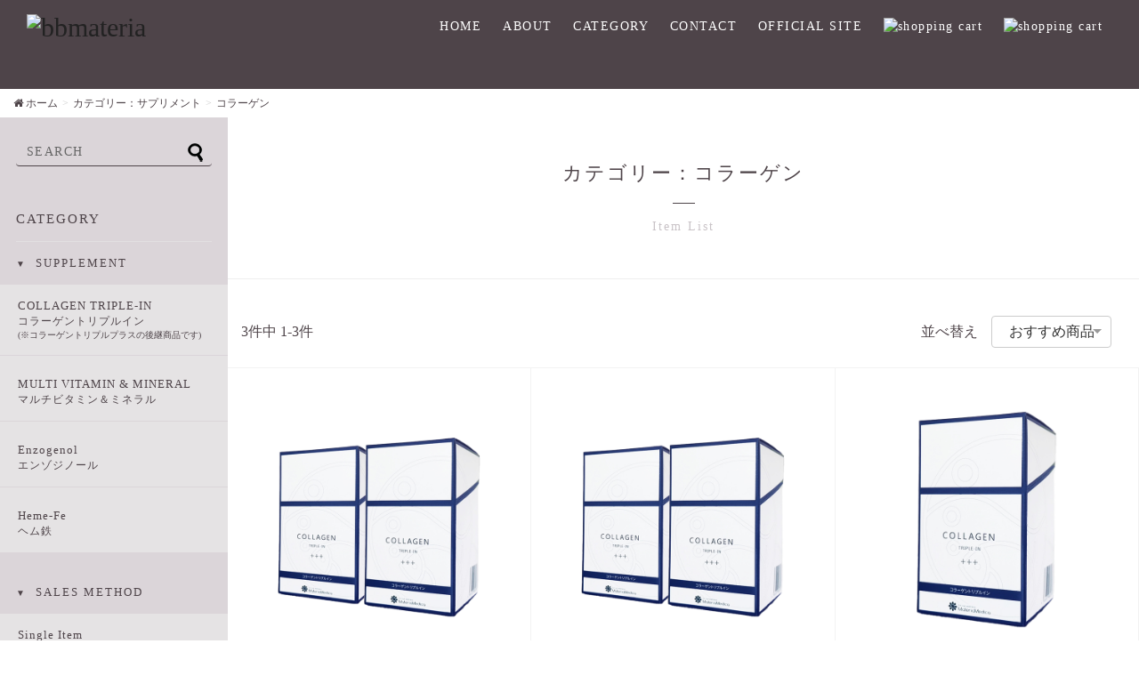

--- FILE ---
content_type: text/html; charset=utf-8
request_url: https://shop.bbmateria.com/merchandises?merchandise_category_ids%5B%5D=20
body_size: 80320
content:
<!DOCTYPE html><html lang="ja"><head><meta charset="utf-8" /><meta content="width=device-width, initial-scale=1.0" name="viewport" /><meta content="IE=edge" http-equiv="X-UA-Compatible" /><link rel="stylesheet" media="screen" href="/72a83c00-fe57-4617-a252-dfcc12953116/stylesheets/theme_8d72a96278c6475afe80ecebe4b91bb7717f7c9f2bde8178c5398db317bbc91d.css" /><link rel="stylesheet" media="all" href="/assets/ukokkei_frontend/application-48ed9c3664e29c85efd1a62b9771fe36098cea8f6b3cc7cad22ef464c2da9a8e.css" /><script src="/assets/ukokkei_frontend/application-1dc7ebcc000d134749b5d294e233d7ee64e56edc93fef0cad753b15991386907.js"></script><script src="https://static-fe.payments-amazon.com/OffAmazonPayments/jp/lpa/js/Widgets.js"></script><script src="https://static-fe.payments-amazon.com/checkout.js"></script><script src="https://static.mul-pay.jp/ext/js/token.js"></script><meta name="csrf-param" content="authenticity_token" />
<meta name="csrf-token" content="71CDNh1/6j28SVWx3pMMccyrLWSbwU5yAyRvfGcC/K/9HKCV8KKO8TC4Bzz7GkN73F+/bldMM6e23LErv5vpTg==" /><link rel="icon" href="https://bbmateria.com/wp-content/uploads/2021/02/cropped-logo_flower-192x192-1-100x100.png" sizes="32x32">
<link rel="icon" href="https://bbmateria.com/wp-content/uploads/2021/02/cropped-logo_flower-192x192-1.png" sizes="192x192">
<link rel="apple-touch-icon" href="https://bbmateria.com/wp-content/uploads/2021/02/cropped-logo_flower-192x192-1.png">
<meta name="msapplication-TileImage" content="https://bbmateria.com/wp-content/uploads/2021/02/cropped-logo_flower-192x192-1.png">
<meta name="google-site-verification" content="_c4FL3SdUEIhIXPbjAzVqM8JXySLS_Wm0UT6sDlY2dM" /><script async="" src="https://www.googletagmanager.com/gtag/js?id=G-R92PQV2BT4&amp;l=temonaDataLayer"></script><script>window.temonaDataLayer = window.temonaDataLayer || [];
function temonaGtag(){
  temonaDataLayer.push(arguments);
}
temonaGtag('js', new Date());</script></head><body class="top-navigation white-bg scroll-override"><header itemscope="" itemtype="https://schema.org/WPHeader">
        <div id="header" class="clearfix">
          <div id="header-in">

                        <div id="h-top">
              <!-- モバイルメニュー表示用のボタン -->
<div id="mobile-menu">
  <a id="mobile-menu-toggle" href="#"><span class="fa fa-bars fa-2x"></span></a>
</div>

              <div class="alignleft top-title-catchphrase">
                <!-- サイトのタイトル -->
<p id="site-title" itemscope="" itemtype="https://schema.org/Organization">
  <a href="http://bbmateria.com/"><img src="https://bbmateria.com/wp-content/uploads/2021/02/logo.svg" alt="bbmateria" class="site-title-img"></a></p>
<!-- サイトの概要 -->
<p id="site-description">
  </p>
              </div>

              <div class="alignright top-sns-follows">
                              </div>

            </div><!-- /#h-top -->
          <!-- Navigation -->
<nav itemscope="" itemtype="https://schema.org/SiteNavigationElement">
  <div id="navi">
      	<div id="navi-in">
      		<ul class="">
			<li class="page_item page-item-2"><a href="/">HOME</a></li>
			<li class="page_item page-item-2"><a href="https://bbmateria.com/about/">ABOUT</a></li>
			<li id="cate_toggle" class="page_item page-item-2 par"><a href="https://shop.bbmateria.com/merchandises" class="linknone">CATEGORY</a>
              <ul class="child_cate">
                <li class="title">SUPPLEMENT</li>
                <li class="item"><a href="https://shop.bbmateria.com/merchandises?merchandise_category_ids%5B%5D=20"><img src="https://bbmateria.com/images/common/collagen-in_newpack_menu.png" alt="コラーゲントリプルイン"><span class="text">COLLAGEN TRIPLE-IN<br>コラーゲントリプルイン</span><br><span class="small">(※トリプルプラスの後継商品です)</span></a></li>
                <li class="item"><a href="https://shop.bbmateria.com/merchandises?merchandise_category_ids%5B%5D=18"><img src="https://bbmateria.com/images/common/item_vaitamin.png" alt="マルチビタミン"><span class="text">MULTI VITAMIN & MINERAL<br>マルチビタミン＆ミネラル</span></a></li>
                <li class="item"><a href="https://shop.bbmateria.com/merchandises?merchandise_category_ids%5B%5D=19"><img src="https://bbmateria.com/images/common/item_enzo.png" alt="エンゾジノール"><span class="text">Enzogenol<br>エンゾジノール</span></a></li>
                <li class="item"><a href="https://shop.bbmateria.com/merchandises?merchandise_category_ids%5B%5D=10"><img src="https://bbmateria.com/images/common/item_hem.png" alt="ヘム鉄"><span class="text">Heme-Fe<br>ヘム鉄</span></a></li>
                <li class="title2">SALES METHOD</li>
                <ul class="child_cate2">
                <li class="method"><a href="https://shop.bbmateria.com/merchandises?merchandise_category_ids%5B%5D=15"><img src="https://bbmateria.com/images/single_bottole.svg" alt="通常商品"><span class="text">通常商品<span class="en">Single Item</span></span></a></li>
                <li class="method"><a href="https://shop.bbmateria.com/merchandises?merchandise_category_ids%5B%5D=17"><img src="https://bbmateria.com/images/set_bottoe.svg" alt="セット商品"><span class="text">セット商品<span class="en">Set Product</span></span></a></li>
                <li class="method"><a href="https://shop.bbmateria.com/merchandises?merchandise_category_ids%5B%5D=16"><img src="https://bbmateria.com/images/sub_bottole.svg" alt="定期購入"><span class="text">定期購入<span class="en">Subscription</span></span></a></li>
                </ul>
              </ul>
              </li>
			<!--<li class="page_item page-item-2"><a href="https://bbmateria.com/category/blogs">BLOG</a></li>-->
			<li class="page_item page-item-2"><a href="/contacts/new">CONTACT</a></li>
			<li class="page_item page-item-2"><a href="https://www.materiamedica.co.jp/" target="_blank">OFFICIAL SITE</a></li>
			<li class="page_item page-item-2"><a role="button" href="/user"><img src="https://bbmateria.com/images/common/login_icon.svg" alt="shopping cart" height="30"></a></li>
			<li class="page_item page-item-2"><a href="/cart/"><img src="https://bbmateria.com/images/common/cart_icon.svg" alt="shopping cart" height="30"></a></li>
		</ul>
    </div><!-- /#navi-in -->
  </div><!-- /#navi -->
</nav>
<!-- /Navigation -->          </div><!-- /#header-in -->
        </div><!-- /#header -->



      </header><div data-react-class="Root" data-react-props="{&quot;locale&quot;:null,&quot;states&quot;:[{&quot;id&quot;:1,&quot;name&quot;:&quot;北海道&quot;},{&quot;id&quot;:2,&quot;name&quot;:&quot;青森県&quot;},{&quot;id&quot;:3,&quot;name&quot;:&quot;岩手県&quot;},{&quot;id&quot;:4,&quot;name&quot;:&quot;宮城県&quot;},{&quot;id&quot;:5,&quot;name&quot;:&quot;秋田県&quot;},{&quot;id&quot;:6,&quot;name&quot;:&quot;山形県&quot;},{&quot;id&quot;:7,&quot;name&quot;:&quot;福島県&quot;},{&quot;id&quot;:8,&quot;name&quot;:&quot;茨城県&quot;},{&quot;id&quot;:9,&quot;name&quot;:&quot;栃木県&quot;},{&quot;id&quot;:10,&quot;name&quot;:&quot;群馬県&quot;},{&quot;id&quot;:11,&quot;name&quot;:&quot;埼玉県&quot;},{&quot;id&quot;:12,&quot;name&quot;:&quot;千葉県&quot;},{&quot;id&quot;:13,&quot;name&quot;:&quot;東京都&quot;},{&quot;id&quot;:14,&quot;name&quot;:&quot;神奈川県&quot;},{&quot;id&quot;:15,&quot;name&quot;:&quot;新潟県&quot;},{&quot;id&quot;:16,&quot;name&quot;:&quot;富山県&quot;},{&quot;id&quot;:17,&quot;name&quot;:&quot;石川県&quot;},{&quot;id&quot;:18,&quot;name&quot;:&quot;福井県&quot;},{&quot;id&quot;:19,&quot;name&quot;:&quot;山梨県&quot;},{&quot;id&quot;:20,&quot;name&quot;:&quot;長野県&quot;},{&quot;id&quot;:21,&quot;name&quot;:&quot;岐阜県&quot;},{&quot;id&quot;:22,&quot;name&quot;:&quot;静岡県&quot;},{&quot;id&quot;:23,&quot;name&quot;:&quot;愛知県&quot;},{&quot;id&quot;:24,&quot;name&quot;:&quot;三重県&quot;},{&quot;id&quot;:25,&quot;name&quot;:&quot;滋賀県&quot;},{&quot;id&quot;:26,&quot;name&quot;:&quot;京都府&quot;},{&quot;id&quot;:27,&quot;name&quot;:&quot;大阪府&quot;},{&quot;id&quot;:28,&quot;name&quot;:&quot;兵庫県&quot;},{&quot;id&quot;:29,&quot;name&quot;:&quot;奈良県&quot;},{&quot;id&quot;:30,&quot;name&quot;:&quot;和歌山県&quot;},{&quot;id&quot;:31,&quot;name&quot;:&quot;鳥取県&quot;},{&quot;id&quot;:32,&quot;name&quot;:&quot;島根県&quot;},{&quot;id&quot;:33,&quot;name&quot;:&quot;岡山県&quot;},{&quot;id&quot;:34,&quot;name&quot;:&quot;広島県&quot;},{&quot;id&quot;:35,&quot;name&quot;:&quot;山口県&quot;},{&quot;id&quot;:36,&quot;name&quot;:&quot;徳島県&quot;},{&quot;id&quot;:37,&quot;name&quot;:&quot;香川県&quot;},{&quot;id&quot;:38,&quot;name&quot;:&quot;愛媛県&quot;},{&quot;id&quot;:39,&quot;name&quot;:&quot;高知県&quot;},{&quot;id&quot;:40,&quot;name&quot;:&quot;福岡県&quot;},{&quot;id&quot;:41,&quot;name&quot;:&quot;佐賀県&quot;},{&quot;id&quot;:42,&quot;name&quot;:&quot;長崎県&quot;},{&quot;id&quot;:43,&quot;name&quot;:&quot;熊本県&quot;},{&quot;id&quot;:44,&quot;name&quot;:&quot;大分県&quot;},{&quot;id&quot;:45,&quot;name&quot;:&quot;宮崎県&quot;},{&quot;id&quot;:46,&quot;name&quot;:&quot;鹿児島県&quot;},{&quot;id&quot;:47,&quot;name&quot;:&quot;沖縄県&quot;}],&quot;job_shops&quot;:[{&quot;id&quot;:1,&quot;name&quot;:&quot;会社員/役員&quot;},{&quot;id&quot;:2,&quot;name&quot;:&quot;自営業&quot;},{&quot;id&quot;:3,&quot;name&quot;:&quot;専門職&quot;},{&quot;id&quot;:4,&quot;name&quot;:&quot;公務員&quot;},{&quot;id&quot;:5,&quot;name&quot;:&quot;学生&quot;},{&quot;id&quot;:6,&quot;name&quot;:&quot;専業主婦/専業主夫&quot;},{&quot;id&quot;:7,&quot;name&quot;:&quot;パート/アルバイト/フリーター&quot;},{&quot;id&quot;:8,&quot;name&quot;:&quot;無職/定年退職&quot;},{&quot;id&quot;:9,&quot;name&quot;:&quot;その他&quot;}],&quot;current_user&quot;:null,&quot;gender_shops&quot;:[{&quot;id&quot;:1,&quot;name&quot;:&quot;男性&quot;},{&quot;id&quot;:2,&quot;name&quot;:&quot;女性&quot;}],&quot;cart_items&quot;:{},&quot;merchandise_categories&quot;:[{&quot;id&quot;:9,&quot;name&quot;:&quot;サプリメント&quot;,&quot;subMenus&quot;:[{&quot;id&quot;:18,&quot;name&quot;:&quot;マルチビタミン&quot;},{&quot;id&quot;:19,&quot;name&quot;:&quot;エンゾジノール&quot;},{&quot;id&quot;:10,&quot;name&quot;:&quot;ヘム鉄&quot;},{&quot;id&quot;:20,&quot;name&quot;:&quot;コラーゲン&quot;},{&quot;id&quot;:15,&quot;name&quot;:&quot;単品商品&quot;},{&quot;id&quot;:17,&quot;name&quot;:&quot;セット商品&quot;},{&quot;id&quot;:16,&quot;name&quot;:&quot;定期商品&quot;}]}],&quot;contact_categories&quot;:[{&quot;id&quot;:3,&quot;name&quot;:&quot;定期購入の停止/休止について&quot;},{&quot;id&quot;:4,&quot;name&quot;:&quot;定期購入の再開について&quot;},{&quot;id&quot;:5,&quot;name&quot;:&quot;商品についてのご質問&quot;},{&quot;id&quot;:6,&quot;name&quot;:&quot;ご注文内容の変更について&quot;},{&quot;id&quot;:7,&quot;name&quot;:&quot;登録情報の変更について&quot;},{&quot;id&quot;:8,&quot;name&quot;:&quot;その他&quot;}],&quot;input_field_config&quot;:{&quot;id&quot;:1,&quot;shop_id&quot;:1,&quot;user_kana&quot;:5,&quot;user_corporate_name&quot;:5,&quot;user_department&quot;:5,&quot;user_sub_tel&quot;:5,&quot;user_gender&quot;:5,&quot;user_birthday&quot;:5,&quot;user_job&quot;:5,&quot;created_at&quot;:&quot;2020-10-23T15:19:28.461+09:00&quot;,&quot;updated_at&quot;:&quot;2020-10-23T15:19:28.461+09:00&quot;,&quot;subscribe_mailmagazine&quot;:3,&quot;user_sub_email&quot;:5,&quot;subscribe_dm&quot;:5,&quot;default_user_birthday&quot;:null},&quot;current_shop&quot;:{&quot;copyright&quot;:&quot;Copyright(C) bbmateria. All rights reserved.&quot;,&quot;is_using_credit_card_payment&quot;:true,&quot;logo_url&quot;:&quot;&quot;,&quot;credit_card_image_url&quot;:&quot;&quot;,&quot;title&quot;:&quot;bbmateria&quot;,&quot;continue_shopping_url&quot;:&quot;&quot;,&quot;terms&quot;:&quot;1．個人情報の利用目的について\r\n当社は、ご登録いただいた個人情報を、以下の目的に限り利用いたします。\r\n  1．商品の発送、商品代金の決済、カタログやDMの送付、関連するアフターサービス、及びこれらの遂行に必要なご連絡のため\r\n  2．新商品・サービスに関する情報のお知らせのため\r\n  3．マーケティングおよび販売促進、商品企画のための統計データ作成のため\r\n  4．ご登録内容の開示、変更、追加、削除の際の本人確認のため\r\n\r\n2．個人情報の提供について\r\nご登録いただいた個人情報は、ご本人の承諾なく第三者に提供することはございません。ただし、次の場合に限り、個人情報を提供することがあります。\r\n  1．裁判所や警察等の公的機関から、法律に基づく正式な照会を受けた場合\r\n  2．人の生命、身体および財産等に対する差し迫った危険があり、緊急の必要性がある場合\r\n\r\n3．個人情報の委託について\r\n当社は、商品の発送、及びカタログやDMの送付など、通信販売事業を運営する上で必要となる個人情報を委託先などへ委託・提供する場合がございます。\r\nただし、目的の範囲を超え、個人情報を使用させることはありません。\r\n\r\n4．個人情報の収集について\r\n当社への情報のご提供はすべて任意となっております。ただし、依頼する情報をご提供いただけない場合は、正常なサービスをご提供できない場合があります。\r\n\r\n5．個人情報に関するお問い合わせについて\r\n個人情報の開示、変更、追加、削除、利用および提供の拒否については、以下問い合わせ先までご一報ください。 その際、ご登録いただいた情報をもとに、本人確認をさせていただきます。\r\n\r\n6．クッキーの使用について\r\n当社のサイト上では、WEBブラウザを通じて、お客様のコンピュータにクッキー（Cookie）という情報を送り通信を管理することが有ります。 お客様ごとに画面の遷移を維持したり、当サイトでお買い物などの操作をして頂く為に必要なものです。なお、Cookieを無効に設定されますと、当サイトのサービスを正常にご利用いただくことができませんので、予めご了承ください。\r\n\r\n7．ログについて\r\nお客様が当社ウェブサイトをアクセスされたことについて、その操作の情報をアクセスログという形で記録しています。このログは個人を特定できる情報を含むものではありませんが、今後のサイトの利便性向上のためや、万一問題が発生した際の原因追及、利用状況に関する統計・分析処理などに使用するために採取をしており、それ以外の目的には使用いたしません。\r\n\r\n8．リンク先に関する免責について\r\n当サイトでは、ユーザーのプライバシーを保護するための最大限の努力をすることを約束いたします。\r\nただし、当社のサイト上にあるリンク先の、第三者企業においては、当サイトの責任範囲外となり、その第三者企業が設定するプライバシーポリシーに準じることとなります。\r\n\r\n9．SSLの使用について\r\n当社サイトでは、会員登録および、資料請求情報の入力、アンケート回答の際など、個人情報が送受信されるページにおいて、 SSL（Secure Socket Layer）による暗号化通信を使用し、お客様の個人情報を外部の第三者が通信傍受できないよう対策を行っています。\r\n&quot;,&quot;term_label&quot;:&quot;&quot;,&quot;is_using_gmo&quot;:true,&quot;is_using_zeus&quot;:false,&quot;is_using_yamato&quot;:false,&quot;is_using_gmo_ep&quot;:false,&quot;is_using_smbc_gmo&quot;:false,&quot;is_using_sb_payment&quot;:false,&quot;is_show_security_code&quot;:true,&quot;site_domain&quot;:&quot;bbmateria.com&quot;,&quot;standarized_cart_domain&quot;:&quot;https://shop.bbmateria.com&quot;,&quot;is_close&quot;:false,&quot;is_required_member_registration&quot;:false,&quot;name&quot;:&quot;bb.materia&quot;,&quot;amazon_client_id&quot;:&quot;amzn1.application-oa2-client.2d882166125345b09193ee39ba3e6f5a&quot;,&quot;amazon_merchant_id&quot;:&quot;A3ANCQEFVMOPK1&quot;,&quot;amazon_sandbox&quot;:false,&quot;is_used_pay_pay_sandbox&quot;:false,&quot;is_cookie_overwrite&quot;:true,&quot;cookie_keeping_days&quot;:14,&quot;is_used_merchandise_position&quot;:true,&quot;is_use_mail_registration&quot;:false,&quot;gmo_shop_id&quot;:&quot;9200002975417&quot;,&quot;gmo_ep_credit_contract_code&quot;:null,&quot;smbc_gmo_shop_id&quot;:null,&quot;sb_payment_merchant_id&quot;:null,&quot;sb_payment_service_id&quot;:null,&quot;zeus_ip_code&quot;:null,&quot;yamato_financial_shop_id&quot;:null,&quot;yamato_financial_auth_method_code&quot;:null,&quot;yamato_financial_option_service_code&quot;:null,&quot;yamato_financial_default_checksum&quot;:null,&quot;can_installment_payment&quot;:false,&quot;use_point&quot;:false,&quot;continuously_point&quot;:&quot;display_on&quot;,&quot;default_continuously_point&quot;:&quot;point_on&quot;,&quot;is_used_multi_languages&quot;:false,&quot;is_use_amazon&quot;:false,&quot;social_config&quot;:{&quot;is_use_amazon&quot;:false,&quot;amazon_button_color_kind&quot;:&quot;gold&quot;,&quot;is_use_facebook&quot;:false,&quot;facebook_app_id&quot;:null,&quot;is_used_rakuten&quot;:false,&quot;rakuten_app_id&quot;:null,&quot;rakuten_button_color_kind&quot;:&quot;red&quot;,&quot;is_use_line&quot;:false,&quot;line_channel_id&quot;:null,&quot;line_login_callback_uri&quot;:&quot;https://shop.bbmateria.com/callback/line_apis/authorize&quot;,&quot;line_save_info_callback_uri&quot;:&quot;https://shop.bbmateria.com/callback/line_apis/generate&quot;,&quot;is_use_line_login_friend&quot;:false,&quot;amazon_login_api_vertion&quot;:&quot;version_2&quot;},&quot;is_used_rank&quot;:false,&quot;rank_up_period&quot;:{&quot;id&quot;:1,&quot;rank_config_id&quot;:1,&quot;calculation_timing_kind&quot;:&quot;daily&quot;,&quot;aggregate_timing_kind&quot;:&quot;base_month_aggregate_timing&quot;,&quot;calculation_timing_value&quot;:null,&quot;aggregate_timing_value&quot;:[1,4,7,10],&quot;latest_calculated_date&quot;:null,&quot;created_at&quot;:&quot;2020-10-23T15:19:29.504+09:00&quot;,&quot;updated_at&quot;:&quot;2020-10-23T15:19:29.504+09:00&quot;},&quot;is_use_social_login&quot;:false,&quot;is_used_create_order_mail&quot;:true,&quot;additional_customer_forms&quot;:[],&quot;is_course_order_pausable&quot;:true,&quot;alt_text_for_course_order_pause_button&quot;:&quot;&quot;,&quot;days_for_changeable_order_in_my_account&quot;:3,&quot;is_display_pause_course_order_desc&quot;:false,&quot;pause_course_order_desc&quot;:null,&quot;is_course_order_resumable&quot;:true,&quot;alt_text_for_course_order_resume_button&quot;:&quot;&quot;,&quot;line_qr_code_image_url&quot;:null,&quot;is_order_cancelable&quot;:true,&quot;alt_text_for_order_cancel_button&quot;:&quot;&quot;,&quot;is_user_deletable_from_frontend&quot;:false,&quot;is_used_first_time_frequency_for_numeration_distribution_course&quot;:true,&quot;is_displayed_shipping_address&quot;:true,&quot;is_displayed_billing_address&quot;:true,&quot;is_displayed_sender_address&quot;:true,&quot;is_use_review&quot;:false,&quot;review_postable_purchaser_kind&quot;:&quot;online_purchase_user&quot;,&quot;is_use_normal_login_form&quot;:true,&quot;is_use_export_frontend_bill&quot;:true,&quot;money_calculator_config&quot;:{&quot;displayed_price_kind&quot;:&quot;suffix_is_label&quot;},&quot;is_use_red_shield&quot;:false,&quot;is_use_check_agree_privacy_policy&quot;:false,&quot;red_shield_js_src&quot;:&quot;https://ci-mpsnare.iovation.com/snare.js&quot;,&quot;paidy_public_key&quot;:&quot;0000&quot;,&quot;confirm_page_free_text&quot;:&quot;&quot;,&quot;confirm_page_free_text_for_product&quot;:&quot;&quot;,&quot;is_show_yakkan&quot;:false,&quot;is_change_settlement_in_my_account&quot;:false,&quot;is_removeable_course_order_items_in_my_account&quot;:false,&quot;yakkan&quot;:&quot;&quot;,&quot;is_displayed_course_order_plan&quot;:false,&quot;course_order_plan_add_new_item_image&quot;:null,&quot;course_order_plan_order_item_render_kind&quot;:&quot;normal&quot;,&quot;auto_switch_course_order_credit_card_message&quot;:&quot;&quot;,&quot;is_auto_switch_course_order_credit_card&quot;:false,&quot;is_yamato_financial_deferred_using_other_company&quot;:true,&quot;is_display_requestmemo&quot;:true,&quot;shop_set_name_requestmemo&quot;:&quot;&quot;,&quot;text_can_not_accessible&quot;:&quot;現在取り扱われておりません&quot;,&quot;custom_button_images&quot;:{&quot;add_to_cart&quot;:null,&quot;go_to_checkout&quot;:null,&quot;go_to_confirm&quot;:null,&quot;decide_order&quot;:null},&quot;explain_next_scheduled_shipped_on&quot;:&quot;２回目のお届け日は初回お届け日より＠First frequency＠になります。\n※お届け日が指定できない配送方法の場合、お届け日は前後する可能性がございます。\n以降の頻度は下記よりご選択ください。\n&quot;,&quot;discount_amount_calculation_kind&quot;:&quot;exclude_discount_amount&quot;,&quot;is_change_item_quantity_on_confirm&quot;:false,&quot;is_vefiry_recaptcha_screens&quot;:{&quot;is_use_register_user&quot;:true,&quot;is_use_credit&quot;:true,&quot;is_use_contact&quot;:true,&quot;query_string&quot;:&quot;qualva&quot;},&quot;google_recaptcha_sitekey&quot;:&quot;6Ldk3aAlAAAAAOvdmVKiUf5JYc3fescFSRjIECYl&quot;,&quot;is_use_order_complete_cross_sell&quot;:true,&quot;is_use_order_complete_up_sell&quot;:true,&quot;is_displayed_leave_modals&quot;:false,&quot;leave_modal_cart&quot;:null,&quot;leave_modal_cart_image_url&quot;:null,&quot;leave_modal_register&quot;:null,&quot;leave_modal_register_image_url&quot;:null,&quot;leave_modal_confirm&quot;:null,&quot;leave_modal_confirm_image_url&quot;:null,&quot;active_web_sockets&quot;:[],&quot;is_allow_bundle&quot;:true,&quot;is_allow_auto_bundle&quot;:false,&quot;comparison_with_reference_price_kind&quot;:&quot;before_discount_price&quot;,&quot;is_user_sms_availability_decision&quot;:false,&quot;is_use_sms_send_mail&quot;:false,&quot;is_use_abandoned_cart_mail&quot;:false,&quot;is_use_payment_system&quot;:false,&quot;payment_system_api_key&quot;:&quot;45b39321-f262-467f-b10e-4a3e08d68f3f&quot;,&quot;payment_system_api_secret&quot;:&quot;fbe85a0e-48ee-49be-8f5a-26372e92c792&quot;,&quot;is_confirm_page_free_text_displayed_in_full&quot;:false,&quot;is_yakkan_displayed_in_full&quot;:false,&quot;payment_system_environment&quot;:&quot;production&quot;,&quot;is_use_rakuten_v2&quot;:true,&quot;amazon_v2_shipment_address_update_note&quot;:&quot;※AmazonPayでお支払いただいている注文のお届け先は変更されないため、個別にご変更ください。&quot;,&quot;user_update_caution&quot;:&quot;※上記チェックを入れた場合、変更前と完全一致する住所のみが変更されます。更新後、定期注文の住所をご確認ください。&quot;},&quot;design_config&quot;:{&quot;link_after_login&quot;:&quot;&quot;,&quot;is_have_link_not_found&quot;:false,&quot;link_not_found&quot;:&quot;&quot;,&quot;is_displayed_remain_amount_for_free_shipping&quot;:false},&quot;payment_config&quot;:{&quot;is_gmo_credit_card_auto_update&quot;:false,&quot;amazon_button_color_kind&quot;:&quot;gold&quot;,&quot;rakuten_button_color_kind&quot;:null,&quot;paidy_public_key&quot;:&quot;0000&quot;,&quot;paidy_logo&quot;:null,&quot;amazon_v2_merchant_id&quot;:&quot;A3ANCQEFVMOPK1&quot;,&quot;amazon_v2_sp_public_key_id&quot;:&quot;AFKEXCR4ADHTVNHYSPXZT2EM&quot;,&quot;amazon_v2_client_id&quot;:&quot;amzn1.application-oa2-client.2d882166125345b09193ee39ba3e6f5a&quot;,&quot;is_use_amazon_v2_sandbox&quot;:false,&quot;amazon_v2_auth_token&quot;:&quot;eyJhbGciOiJIbWFjU0hBMjU2IiwidHlwIjoiSldUIn0=.[base64].HWxH_S7DQVDeBRl5JXbTTD3f0R3Z4xzxyLW9bVp19UQ=&quot;,&quot;amazon_v2_product_signature&quot;:&quot;[base64]/fKY1tSba4sTGfrB/P97+8E0u+NxGlwRwUJA14EBML5kwONAkNCgqvLjEsjv9ngh27tVgO4P2Q3wW2A9C3jpHd9BWUe/FgPb8CrhiT3riLOqbIsxQ7UPrtME31WwTtaUmVcg==&quot;,&quot;amazon_v2_course_signature&quot;:&quot;uNzIV+WUnNcFyx6C4XTbgGcRiZYKezDNcXfNeCieImFbbBv+17mcGqfQ4P5+itbGByvcrGLaBpYlGKxEQuDyCcyqoYEUVFAYr/FHsNESd1R49IYsWRSMP1luq/krnmhaO/[base64]&quot;,&quot;amazon_v2_login_signature&quot;:&quot;nH8O4SQtB90bm1RVSli0w+HVOyG0JnuSfZRlOlzb3n30UkwLkmp3zuvk0YG7KBzDgvBc04oD0J9skrIcnxqTUYxAH/O8bKnpL8HVO6l7DcqK7zsiuzWmDgqOOucbRaJFaa6IoEkzNDOFoz68x4TbKkzS0Rrgt/s8XfYmC7xCnuwh1DlPKE83Z98E/632AuXtqApP8iivFFi5AhcnGfZyr7dYNio+//pGOb6pm4B8oCwjh9vbYIua7Au0qgWLKryYFiOTe5i23MfwDrI6NhQjbf8PZxKokywXrl8k999NjyN9YYG6RX8YT0a+vgZjbUM4xXCKmZpIhm22hx8XUhFWRg==&quot;,&quot;amazon_v2_register_login_signature&quot;:&quot;kshdBTOng/KYMHBKNl01jwypCCmr3i3vKhDE4lKrflkk3nRrNL8+BpSlS3a1k4CkpRbn3llqLOTHovWj4MOUbql3sewsDrCAjyDliDBY9zG2VQni2X5Bkkk9K+mWmdUCQDnjrmQsE4Gm7o2DQ9tdgo/XQf92w63cLDTY6Nj5fjCETRnstaxZzP9fD9FSXzpnTdKrvTkwFvif+Hx1TrGUuCgEtYrQTjSn0lVXzdzs0gV9dx2rWHnKXGR1lDHNDrabU0a+T9czYBANC/lVh/yHrzD5CbswvBSjLgDqFm7d0Hw/0BFJdYHdD6xq8jPtHXgq8Wot5K2/VQvcF8SH8SNrOw==&quot;,&quot;amazon_v2_edit_signature&quot;:&quot;nUzkmckmTVXo31FC96ppqnQEAH1ezkNjo+noTHD50+Zq+uaWuWI3KlFt8Dlr4v32CzoqgdKEQKrQ6oQSXacrZqytFdHQ3Kf5qijDDxEdfASBf4ftsAGHmizJTIhlr/JvoJ3BaP+Yr0P0NhgCiG0Wsl0fppQIOPyDoqeQpbXs+rnnpFCTNpACxqW3IIlk4+gYQ8PhAcg7WFGOazitmAG+St1hRxqPWt0nNA8V8djrYusoO/eS5bmTf2YCvqjeVK9Xx2z3wfCqlnELlGUh6os+NNct/oTflWiXmdxRH2Duhsl7sKUz+aWXVh163lujplBNNcgc4ycy22dJwfJaWeFxyw==&quot;,&quot;gmo_using3_d_secure&quot;:true,&quot;zeus_using3_d_secure&quot;:false,&quot;is_use_payment_system&quot;:false,&quot;skip_tds_accept_user_agent&quot;:&quot;&quot;},&quot;layout_components&quot;:[{&quot;slug&quot;:&quot;checkout/complete&quot;,&quot;title&quot;:&quot;購入完了画面&quot;,&quot;addHeader&quot;:{&quot;smartphone&quot;:{&quot;isDisplayed&quot;:true,&quot;content&quot;:&quot;\u003clink rel=\&quot;stylesheet\&quot; id=\&quot;simplicity-style-css\&quot; href=\&quot;https://bbmateria.com/wp-content/themes/simplicity2-child/style.css\&quot; type=\&quot;text/css\&quot; media=\&quot;all\&quot;\u003e\r\n\u003clink rel=\&quot;stylesheet\&quot; id=\&quot;simplicity-style-css\&quot; href=\&quot;https://bbmateria.com/css/confirm_style.css\&quot; type=\&quot;text/css\&quot; media=\&quot;all\&quot;\u003e\r\n\u003clink rel=\&quot;stylesheet\&quot; id=\&quot;simplicity-style-css\&quot; href=\&quot;https://bbmateria.com/wp-content/themes/simplicity2-child/mobile.css\&quot; type=\&quot;text/css\&quot; media=\&quot;all\&quot;\u003e\r\n\u003clink rel=\&quot;stylesheet\&quot; id=\&quot;simplicity-style-css\&quot; href=\&quot;https://bbmateria.com/css/mobile_comp_style.css\&quot; type=\&quot;text/css\&quot; media=\&quot;all\&quot;\u003e&quot;,&quot;tags&quot;:[]},&quot;pc&quot;:{&quot;isDisplayed&quot;:true,&quot;content&quot;:&quot;\u003clink rel=\&quot;stylesheet\&quot; id=\&quot;simplicity-style-css\&quot; href=\&quot;https://bbmateria.com/wp-content/themes/simplicity2-child/style.css\&quot; type=\&quot;text/css\&quot; media=\&quot;all\&quot;\u003e\r\n\u003clink rel=\&quot;stylesheet\&quot; id=\&quot;simplicity-style-css\&quot; href=\&quot;https://bbmateria.com/css/comp_style.css\&quot; type=\&quot;text/css\&quot; media=\&quot;all\&quot;\u003e&quot;,&quot;tags&quot;:[]}},&quot;leftSideMenu&quot;:{&quot;pc&quot;:{&quot;isDisplayed&quot;:false},&quot;smartphone&quot;:{&quot;isDisplayed&quot;:false}},&quot;leftSideBanner&quot;:{&quot;pc&quot;:{&quot;isDisplayed&quot;:false},&quot;smartphone&quot;:{&quot;isDisplayed&quot;:false}},&quot;rightSideMenu&quot;:{&quot;pc&quot;:{&quot;isDisplayed&quot;:false},&quot;smartphone&quot;:{&quot;isDisplayed&quot;:false}},&quot;rightSideBanner&quot;:{&quot;pc&quot;:{&quot;isDisplayed&quot;:false},&quot;smartphone&quot;:{&quot;isDisplayed&quot;:false}},&quot;defaultHeader&quot;:{&quot;smartphone&quot;:{&quot;isDisplayed&quot;:true,&quot;content&quot;:&quot;\u003cheader itemscope=\&quot;\&quot; itemtype=\&quot;https://schema.org/WPHeader\&quot;\u003e\r\n        \u003cdiv id=\&quot;header\&quot; class=\&quot;clearfix\&quot;\u003e\r\n          \u003cdiv id=\&quot;header-in\&quot;\u003e\r\n\r\n                        \u003cdiv id=\&quot;h-top\&quot;\u003e\r\n\r\n              \u003cdiv class=\&quot;alignleft top-title-catchphrase\&quot;\u003e\r\n                \u003c!-- サイトのタイトル --\u003e\r\n\u003cp id=\&quot;site-title\&quot; itemscope=\&quot;\&quot; itemtype=\&quot;https://schema.org/Organization\&quot;\u003e\r\n  \u003ca href=\&quot;http://bbmateria.com/\&quot;\u003e\u003cimg src=\&quot;https://bbmateria.com/wp-content/uploads/2021/02/logo.svg\&quot; alt=\&quot;bbmateria\&quot; class=\&quot;site-title-img\&quot;\u003e\u003c/a\u003e\u003c/p\u003e\r\n\u003c!-- サイトの概要 --\u003e\r\n\u003cp id=\&quot;site-description\&quot;\u003e\r\n  \u003c/p\u003e\r\n              \u003c/div\u003e\r\n\r\n              \u003cdiv class=\&quot;alignright top-sns-follows\&quot;\u003e\r\n                              \u003c/div\u003e\r\n\r\n            \u003c/div\u003e\u003c!-- /#h-top --\u003e\r\n          \u003c!-- Navigation --\u003e\r\n\u003cnav itemscope=\&quot;\&quot; itemtype=\&quot;https://schema.org/SiteNavigationElement\&quot;\u003e\r\n  \u003cdiv id=\&quot;navi\&quot;\u003e\r\n      \t\u003cdiv id=\&quot;navi-in\&quot;\u003e\r\n      \t\t\u003cul class=\&quot;\&quot;\u003e\r\n\t\t\t\u003cli class=\&quot;page_item page-item-2\&quot;\u003e\u003ca role=\&quot;button\&quot; href=\&quot;/user\&quot;\u003e\u003cimg src=\&quot;https://bbmateria.com/images/common/login_icon.svg\&quot; alt=\&quot;shopping cart\&quot; height=\&quot;30\&quot;\u003e\u003c/a\u003e\u003c/li\u003e\r\n\t\t\t\u003cli class=\&quot;page_item page-item-2\&quot;\u003e\u003ca href=\&quot;/cart/\&quot;\u003e\u003cimg src=\&quot;https://bbmateria.com/images/common/cart_icon.svg\&quot; alt=\&quot;shopping cart\&quot; height=\&quot;30\&quot;\u003e\u003c/a\u003e\u003c/li\u003e\r\n\t\t\u003c/ul\u003e\r\n    \u003c/div\u003e\u003c!-- /#navi-in --\u003e\r\n  \u003c/div\u003e\u003c!-- /#navi --\u003e\r\n\u003c/nav\u003e\r\n\u003c!-- /Navigation --\u003e          \u003c/div\u003e\u003c!-- /#header-in --\u003e\r\n        \u003c/div\u003e\u003c!-- /#header --\u003e\r\n\r\n\r\n\r\n      \u003c/header\u003e&quot;,&quot;tags&quot;:[{&quot;tag_name&quot;:&quot;div&quot;,&quot;attributes&quot;:{&quot;id&quot;:&quot;header&quot;,&quot;class&quot;:&quot;clearfix&quot;},&quot;content&quot;:&quot;\r\n          &quot;},{&quot;tag_name&quot;:&quot;div&quot;,&quot;attributes&quot;:{&quot;id&quot;:&quot;header-in&quot;},&quot;content&quot;:&quot;\r\n\r\n                        &quot;},{&quot;tag_name&quot;:&quot;div&quot;,&quot;attributes&quot;:{&quot;id&quot;:&quot;h-top&quot;},&quot;content&quot;:&quot;\r\n\r\n              &quot;},{&quot;tag_name&quot;:&quot;div&quot;,&quot;attributes&quot;:{&quot;class&quot;:&quot;alignleft top-title-catchphrase&quot;},&quot;content&quot;:&quot;\r\n                &quot;},{&quot;tag_name&quot;:&quot;img&quot;,&quot;attributes&quot;:{&quot;src&quot;:&quot;https://bbmateria.com/wp-content/uploads/2021/02/logo.svg&quot;,&quot;alt&quot;:&quot;bbmateria&quot;,&quot;class&quot;:&quot;site-title-img&quot;}},{&quot;tag_name&quot;:&quot;div&quot;,&quot;attributes&quot;:{&quot;class&quot;:&quot;alignright top-sns-follows&quot;},&quot;content&quot;:&quot;\r\n                              &quot;},{&quot;tag_name&quot;:&quot;div&quot;,&quot;attributes&quot;:{&quot;id&quot;:&quot;navi&quot;},&quot;content&quot;:&quot;\r\n      \t&quot;},{&quot;tag_name&quot;:&quot;div&quot;,&quot;attributes&quot;:{&quot;id&quot;:&quot;navi-in&quot;},&quot;content&quot;:&quot;\r\n      \t\t&quot;},{&quot;tag_name&quot;:&quot;img&quot;,&quot;attributes&quot;:{&quot;src&quot;:&quot;https://bbmateria.com/images/common/login_icon.svg&quot;,&quot;alt&quot;:&quot;shopping cart&quot;,&quot;height&quot;:&quot;30&quot;}},{&quot;tag_name&quot;:&quot;img&quot;,&quot;attributes&quot;:{&quot;src&quot;:&quot;https://bbmateria.com/images/common/cart_icon.svg&quot;,&quot;alt&quot;:&quot;shopping cart&quot;,&quot;height&quot;:&quot;30&quot;}}]},&quot;pc&quot;:{&quot;isDisplayed&quot;:true,&quot;content&quot;:&quot;\u003cheader itemscope=\&quot;\&quot; itemtype=\&quot;https://schema.org/WPHeader\&quot;\u003e\r\n        \u003cdiv id=\&quot;header\&quot; class=\&quot;clearfix\&quot;\u003e\r\n          \u003cdiv id=\&quot;header-in\&quot;\u003e\r\n\r\n                        \u003cdiv id=\&quot;h-top\&quot;\u003e\r\n              \u003c!-- モバイルメニュー表示用のボタン --\u003e\r\n\u003cdiv id=\&quot;mobile-menu\&quot;\u003e\r\n  \u003ca id=\&quot;mobile-menu-toggle\&quot; href=\&quot;#\&quot;\u003e\u003cspan class=\&quot;fa fa-bars fa-2x\&quot;\u003e\u003c/span\u003e\u003c/a\u003e\r\n\u003c/div\u003e\r\n\r\n              \u003cdiv class=\&quot;alignleft top-title-catchphrase\&quot;\u003e\r\n                \u003c!-- サイトのタイトル --\u003e\r\n\u003cp id=\&quot;site-title\&quot; itemscope=\&quot;\&quot; itemtype=\&quot;https://schema.org/Organization\&quot;\u003e\r\n  \u003ca href=\&quot;http://bbmateria.com/\&quot;\u003e\u003cimg src=\&quot;https://bbmateria.com/wp-content/uploads/2021/02/logo.svg\&quot; alt=\&quot;bbmateria\&quot; class=\&quot;site-title-img\&quot;\u003e\u003c/a\u003e\u003c/p\u003e\r\n\u003c!-- サイトの概要 --\u003e\r\n\u003cp id=\&quot;site-description\&quot;\u003e\r\n  \u003c/p\u003e\r\n              \u003c/div\u003e\r\n\r\n              \u003cdiv class=\&quot;alignright top-sns-follows\&quot;\u003e\r\n                              \u003c/div\u003e\r\n\r\n            \u003c/div\u003e\u003c!-- /#h-top --\u003e\r\n          \u003c!-- Navigation --\u003e\r\n\u003cnav itemscope=\&quot;\&quot; itemtype=\&quot;https://schema.org/SiteNavigationElement\&quot;\u003e\r\n  \u003cdiv id=\&quot;navi\&quot;\u003e\r\n      \t\u003cdiv id=\&quot;navi-in\&quot;\u003e\r\n      \t\t\u003cul class=\&quot;\&quot;\u003e\r\n\t\t\t\u003cli class=\&quot;page_item page-item-2\&quot;\u003e\u003ca role=\&quot;button\&quot; href=\&quot;/user\&quot;\u003e\u003cimg src=\&quot;https://bbmateria.com/images/common/login_icon.svg\&quot; alt=\&quot;shopping cart\&quot; height=\&quot;30\&quot;\u003e\u003c/a\u003e\u003c/li\u003e\r\n\t\t\t\u003cli class=\&quot;page_item page-item-2\&quot;\u003e\u003ca href=\&quot;/cart/\&quot;\u003e\u003cimg src=\&quot;https://bbmateria.com/images/common/cart_icon.svg\&quot; alt=\&quot;shopping cart\&quot; height=\&quot;30\&quot;\u003e\u003c/a\u003e\u003c/li\u003e\r\n\t\t\u003c/ul\u003e\r\n    \u003c/div\u003e\u003c!-- /#navi-in --\u003e\r\n  \u003c/div\u003e\u003c!-- /#navi --\u003e\r\n\u003c/nav\u003e\r\n\u003c!-- /Navigation --\u003e          \u003c/div\u003e\u003c!-- /#header-in --\u003e\r\n        \u003c/div\u003e\u003c!-- /#header --\u003e\r\n\r\n\r\n\r\n      \u003c/header\u003e&quot;,&quot;tags&quot;:[{&quot;tag_name&quot;:&quot;div&quot;,&quot;attributes&quot;:{&quot;id&quot;:&quot;header&quot;,&quot;class&quot;:&quot;clearfix&quot;},&quot;content&quot;:&quot;\r\n          &quot;},{&quot;tag_name&quot;:&quot;div&quot;,&quot;attributes&quot;:{&quot;id&quot;:&quot;header-in&quot;},&quot;content&quot;:&quot;\r\n\r\n                        &quot;},{&quot;tag_name&quot;:&quot;div&quot;,&quot;attributes&quot;:{&quot;id&quot;:&quot;h-top&quot;},&quot;content&quot;:&quot;\r\n              &quot;},{&quot;tag_name&quot;:&quot;div&quot;,&quot;attributes&quot;:{&quot;id&quot;:&quot;mobile-menu&quot;},&quot;content&quot;:&quot;\r\n  &quot;},{&quot;tag_name&quot;:&quot;span&quot;,&quot;attributes&quot;:{&quot;class&quot;:&quot;fa fa-bars fa-2x&quot;}},{&quot;tag_name&quot;:&quot;div&quot;,&quot;attributes&quot;:{&quot;class&quot;:&quot;alignleft top-title-catchphrase&quot;},&quot;content&quot;:&quot;\r\n                &quot;},{&quot;tag_name&quot;:&quot;img&quot;,&quot;attributes&quot;:{&quot;src&quot;:&quot;https://bbmateria.com/wp-content/uploads/2021/02/logo.svg&quot;,&quot;alt&quot;:&quot;bbmateria&quot;,&quot;class&quot;:&quot;site-title-img&quot;}},{&quot;tag_name&quot;:&quot;div&quot;,&quot;attributes&quot;:{&quot;class&quot;:&quot;alignright top-sns-follows&quot;},&quot;content&quot;:&quot;\r\n                              &quot;},{&quot;tag_name&quot;:&quot;div&quot;,&quot;attributes&quot;:{&quot;id&quot;:&quot;navi&quot;},&quot;content&quot;:&quot;\r\n      \t&quot;},{&quot;tag_name&quot;:&quot;div&quot;,&quot;attributes&quot;:{&quot;id&quot;:&quot;navi-in&quot;},&quot;content&quot;:&quot;\r\n      \t\t&quot;},{&quot;tag_name&quot;:&quot;img&quot;,&quot;attributes&quot;:{&quot;src&quot;:&quot;https://bbmateria.com/images/common/login_icon.svg&quot;,&quot;alt&quot;:&quot;shopping cart&quot;,&quot;height&quot;:&quot;30&quot;}},{&quot;tag_name&quot;:&quot;img&quot;,&quot;attributes&quot;:{&quot;src&quot;:&quot;https://bbmateria.com/images/common/cart_icon.svg&quot;,&quot;alt&quot;:&quot;shopping cart&quot;,&quot;height&quot;:&quot;30&quot;}}]}},&quot;addFooter&quot;:{&quot;pc&quot;:{&quot;isDisplayed&quot;:false},&quot;smartphone&quot;:{&quot;isDisplayed&quot;:false}},&quot;defaultFooter&quot;:{&quot;pc&quot;:{&quot;isDisplayed&quot;:true,&quot;content&quot;:&quot;\u003cdiv class=\&quot;p-bottom__text u-flex\&quot;\u003e\r\n                  \u003ca class=\&quot;p-bottom__text__link\&quot; href=\&quot;http://bbmateria.com/privacy-policy/\&quot;\u003eプライバシーポリシー\u003c/a\u003e\r\n                  \u003ca class=\&quot;p-bottom__text__link\&quot; href=\&quot;http://bbmateria.com/tradelaw\&quot;\u003e特定商取引法に基づく表記\u003c/a\u003e\r\n              \u003c/div\u003e\r\n\u003cdiv id=\&quot;copyright\&quot; class=\&quot;wrapper\&quot;\u003e\r\n                            \u003cdiv class=\&quot;credit\&quot;\u003e\r\n                                Copyright(C) bbmateria. All rights reserved.\r\n              \u003c/div\u003e\r\n\r\n                          \u003c/div\u003e\r\n\r\n\r\n\u003cstyle type=\&quot;text/css\&quot;\u003e\r\n#copyright {\r\n    padding: 20px 0;\r\n    font-size: 80%;\r\n    text-align: center;\r\n    background: #555;\r\n  color:#fff;\r\n}\r\n  .p-bottom__text.u-flex {\r\n    text-align: right;\r\n    margin-bottom: 15px;\r\n    margin-top:60px;\r\n}\r\n.p-bottom__text.u-flex a {\r\n    color: #333;\r\n    text-decoration: none;\r\n    font-size: 1.2rem;\r\n    margin-right: 2%;\r\n}\r\n\u003c/style\u003e&quot;,&quot;tags&quot;:[{&quot;tag_name&quot;:&quot;div&quot;,&quot;attributes&quot;:{&quot;class&quot;:&quot;p-bottom__text u-flex&quot;},&quot;content&quot;:&quot;\r\n                  &quot;},{&quot;tag_name&quot;:&quot;div&quot;,&quot;attributes&quot;:{&quot;id&quot;:&quot;copyright&quot;,&quot;class&quot;:&quot;wrapper&quot;},&quot;content&quot;:&quot;\r\n                            &quot;},{&quot;tag_name&quot;:&quot;div&quot;,&quot;attributes&quot;:{&quot;class&quot;:&quot;credit&quot;},&quot;content&quot;:&quot;\r\n                                Copyright(C) bbmateria. All rights reserved.\r\n              &quot;}]},&quot;smartphone&quot;:{&quot;isDisplayed&quot;:true,&quot;content&quot;:&quot;\u003cdiv class=\&quot;p-bottom__text u-flex\&quot;\u003e\r\n                  \u003ca class=\&quot;p-bottom__text__link\&quot; href=\&quot;http://bbmateria.com/privacy-policy/\&quot;\u003eプライバシーポリシー\u003c/a\u003e\r\n                  \u003ca class=\&quot;p-bottom__text__link\&quot; href=\&quot;http://bbmateria.com/tradelaw\&quot;\u003e特定商取引法に基づく表記\u003c/a\u003e\r\n              \u003c/div\u003e\r\n\u003cdiv id=\&quot;copyright\&quot; class=\&quot;wrapper\&quot;\u003e\r\n                            \u003cdiv class=\&quot;credit\&quot;\u003e\r\n                                Copyright(C) bbmateria. All rights reserved.\r\n              \u003c/div\u003e\r\n\r\n                          \u003c/div\u003e\r\n\r\n\r\n\u003cstyle type=\&quot;text/css\&quot;\u003e\r\n#copyright {\r\n    padding: 20px 0;\r\n    font-size: 80%;\r\n    text-align: center;\r\n    background: #555;\r\n  color:#fff;\r\n}\r\n  .p-bottom__text.u-flex {\r\n    text-align: right;\r\n    margin-bottom: 15px;\r\n    margin-top:60px;\r\n}\r\n.p-bottom__text.u-flex a {\r\n    color: #333;\r\n    text-decoration: none;\r\n    font-size: 1.2rem;\r\n    margin-right: 2%;\r\n}\r\n\u003c/style\u003e&quot;,&quot;tags&quot;:[{&quot;tag_name&quot;:&quot;div&quot;,&quot;attributes&quot;:{&quot;class&quot;:&quot;p-bottom__text u-flex&quot;},&quot;content&quot;:&quot;\r\n                  &quot;},{&quot;tag_name&quot;:&quot;div&quot;,&quot;attributes&quot;:{&quot;id&quot;:&quot;copyright&quot;,&quot;class&quot;:&quot;wrapper&quot;},&quot;content&quot;:&quot;\r\n                            &quot;},{&quot;tag_name&quot;:&quot;div&quot;,&quot;attributes&quot;:{&quot;class&quot;:&quot;credit&quot;},&quot;content&quot;:&quot;\r\n                                Copyright(C) bbmateria. All rights reserved.\r\n              &quot;}]}}},{&quot;slug&quot;:&quot;user&quot;,&quot;title&quot;:&quot;マイアカウントトップ&quot;,&quot;defaultHeader&quot;:{&quot;pc&quot;:{&quot;isDisplayed&quot;:false},&quot;smartphone&quot;:{&quot;isDisplayed&quot;:false}},&quot;addFooter&quot;:{&quot;pc&quot;:{&quot;isDisplayed&quot;:true,&quot;content&quot;:&quot;&quot;,&quot;tags&quot;:[]},&quot;smartphone&quot;:{&quot;isDisplayed&quot;:true,&quot;content&quot;:&quot;&quot;,&quot;tags&quot;:[]}},&quot;leftSideBanner&quot;:{&quot;pc&quot;:{&quot;isDisplayed&quot;:false},&quot;smartphone&quot;:{&quot;isDisplayed&quot;:false}},&quot;rightSideMenu&quot;:{&quot;pc&quot;:{&quot;isDisplayed&quot;:false},&quot;smartphone&quot;:{&quot;isDisplayed&quot;:false}},&quot;rightSideBanner&quot;:{&quot;pc&quot;:{&quot;isDisplayed&quot;:false},&quot;smartphone&quot;:{&quot;isDisplayed&quot;:false}},&quot;addHeader&quot;:{&quot;smartphone&quot;:{&quot;isDisplayed&quot;:true,&quot;content&quot;:&quot;\u003clink rel=\&quot;stylesheet\&quot; id=\&quot;footer-mobile-buttons-style-css\&quot; href=\&quot;https://bbmateria.com/wp-content/themes/simplicity2/css/footer-mobile-buttons.css\&quot; type=\&quot;text/css\&quot; media=\&quot;all\&quot;\u003e\r\n\u003clink rel=\&quot;stylesheet\&quot; id=\&quot;jquery-sidr-light-style-css\&quot; href=\&quot;https://bbmateria.com/wp-content/themes/simplicity2/css/jquery.sidr.light.css\&quot; type=\&quot;text/css\&quot; media=\&quot;all\&quot;\u003e\r\n\u003clink rel=\&quot;stylesheet\&quot; id=\&quot;simplicity-style-css\&quot; href=\&quot;https://bbmateria.com/wp-content/themes/simplicity2-child/style.css\&quot; type=\&quot;text/css\&quot; media=\&quot;all\&quot;\u003e\r\n\u003clink rel=\&quot;stylesheet\&quot; id=\&quot;simplicity-style-css\&quot; href=\&quot;https://bbmateria.com/css/contact_style.css\&quot; type=\&quot;text/css\&quot; media=\&quot;all\&quot;\u003e\r\n\u003clink rel=\&quot;stylesheet\&quot; id=\&quot;simplicity-style-css\&quot; href=\&quot;https://bbmateria.com/wp-content/themes/simplicity2-child/mobile.css\&quot; type=\&quot;text/css\&quot; media=\&quot;all\&quot;\u003e\r\n\u003clink rel=\&quot;stylesheet\&quot; id=\&quot;simplicity-style-css\&quot; href=\&quot;https://bbmateria.com/css/mobile_contact_style.css\&quot; type=\&quot;text/css\&quot; media=\&quot;all\&quot;\u003e&quot;,&quot;tags&quot;:[]},&quot;pc&quot;:{&quot;isDisplayed&quot;:true,&quot;content&quot;:&quot;\u003clink rel=\&quot;stylesheet\&quot; id=\&quot;simplicity-style-css\&quot; href=\&quot;https://bbmateria.com/wp-content/themes/simplicity2-child/style.css\&quot; type=\&quot;text/css\&quot; media=\&quot;all\&quot;\u003e\r\n\u003clink rel=\&quot;stylesheet\&quot; id=\&quot;simplicity-style-css\&quot; href=\&quot;https://bbmateria.com/css/contact_style.css\&quot; type=\&quot;text/css\&quot; media=\&quot;all\&quot;\u003e&quot;,&quot;tags&quot;:[]}},&quot;leftSideMenu&quot;:{&quot;smartphone&quot;:{&quot;isDisplayed&quot;:false},&quot;pc&quot;:{&quot;isDisplayed&quot;:true,&quot;content&quot;:&quot;\u003cdiv id=\&quot;sidebar\&quot; class=\&quot;sidebar nwa\&quot; role=\&quot;complementary\&quot;\u003e\r\n  \u003cp class=\&quot;side_title_logo clearfix pc_hide\&quot;\u003e\u003cimg src=\&quot;https://bbmateria.com/wp-content/uploads/2021/02/logo.svg\&quot; alt=\&quot;bbmateria\&quot; class=\&quot;site-title-img\&quot;\u003eMENU\u003c/p\u003e\r\n  \u003cdiv id=\&quot;sidebar-widget\&quot;\u003e\r\n    \u003cdiv class=\&quot;serch_area\&quot;\u003e\r\n      \u003cform role=\&quot;search\&quot; method=\&quot;get\&quot; class=\&quot;serch_area--form\&quot; action=\&quot;https://shop.bbmateria.com/merchandises?\&quot;\u003e\r\n  \u003cinput type=\&quot;text\&quot; value=\&quot;\&quot; name=\&quot;key_words\&quot; id=\&quot;s\&quot; class=\&quot;serch_area--input\&quot; placeholder=\&quot;SEARCH\&quot; kl_vkbd_parsed=\&quot;true\&quot;\u003e\r\n  \u003cbutton type=\&quot;submit\&quot; id=\&quot;searchsubmit\&quot; value=\&quot;Search\&quot; class=\&quot;serch_area--submit icon-search\&quot;\u003e\u003c/button\u003e\r\n\u003c/form\u003e\r\n    \u003c/div\u003e\r\n\r\n    \u003cdiv class=\&quot;side_bar_box\&quot;\u003e\r\n      \u003ch3 class=\&quot;side_h3 pc_hide\&quot;\u003e\u003ca href=\&quot;/about/\&quot;\u003eABOUT\u003c/a\u003e\u003c/h3\u003e\r\n      \u003ch3 class=\&quot;side_h3\&quot;\u003eCATEGORY\u003c/h3\u003e\r\n      \u003cul class=\&quot;cate_parent\&quot;\u003e\r\n        \u003cli class=\&quot;par_li\&quot;\u003e\r\n          \u003cspan class=\&quot;catex\&quot;\u003eSUPPLEMENT\u003c/span\u003e\r\n          \u003cul class=\&quot;cate_child mid\&quot;\u003e\r\n            \u003cli class=\&quot;chil_li\&quot;\u003e\u003ca href=\&quot;https://shop.bbmateria.com/merchandises?merchandise_category_ids%5B%5D=20\&quot;\u003e\u003cspan class=\&quot;en\&quot;\u003eCOLLAGEN TRIPLE-IN\u003c/span\u003e\u003cspan class=\&quot;jp\&quot;\u003eコラーゲントリプルイン\u003c/span\u003e\u003cspan class=\&quot;small\&quot;\u003e(※コラーゲントリプルプラスの後継商品です)\u003c/span\u003e\u003c/a\u003e\u003c/li\u003e\r\n            \u003cli class=\&quot;chil_li\&quot;\u003e\u003ca href=\&quot;https://shop.bbmateria.com/merchandises?merchandise_category_ids%5B%5D=18\&quot;\u003e\u003cspan class=\&quot;en\&quot;\u003eMULTI VITAMIN \u0026amp; MINERAL\u003c/span\u003e\u003cspan class=\&quot;jp\&quot;\u003eマルチビタミン＆ミネラル\u003c/span\u003e\u003c/a\u003e\u003c/li\u003e\r\n            \u003cli class=\&quot;chil_li\&quot;\u003e\u003ca href=\&quot;https://shop.bbmateria.com/merchandises?merchandise_category_ids%5B%5D=19\&quot;\u003e\u003cspan class=\&quot;en\&quot;\u003eEnzogenol\u003c/span\u003e\u003cspan class=\&quot;jp\&quot;\u003eエンゾジノール\u003c/span\u003e\u003c/a\u003e\u003c/li\u003e\r\n            \u003cli class=\&quot;chil_li\&quot;\u003e\u003ca href=\&quot;https://shop.bbmateria.com/merchandises?merchandise_category_ids%5B%5D=10\&quot;\u003e\u003cspan class=\&quot;en\&quot;\u003eHeme-Fe\u003c/span\u003e\u003cspan class=\&quot;jp\&quot;\u003eヘム鉄\u003c/span\u003e\u003c/a\u003e\u003c/li\u003e\r\n          \u003c/ul\u003e\r\n        \u003c/li\u003e\r\n\r\n        \u003cli class=\&quot;par_li\&quot;\u003e\r\n          \u003cspan class=\&quot;catex\&quot;\u003eSALES METHOD\u003c/span\u003e\r\n          \u003cul class=\&quot;cate_child\&quot;\u003e\r\n            \u003cli class=\&quot;chil_li\&quot;\u003e\u003ca href=\&quot;https://shop.bbmateria.com/merchandises?merchandise_category_ids%5B%5D=15\&quot;\u003e\u003cspan class=\&quot;en\&quot;\u003eSingle Item\u003c/span\u003e\u003cspan class=\&quot;jp\&quot;\u003e通常商品\u003c/span\u003e\u003c/a\u003e\u003c/li\u003e\r\n            \u003cli class=\&quot;chil_li\&quot;\u003e\u003ca href=\&quot;https://shop.bbmateria.com/merchandises?merchandise_category_ids%5B%5D=17\&quot;\u003e\u003cspan class=\&quot;en\&quot;\u003eSet Product\u003c/span\u003e\u003cspan class=\&quot;jp\&quot;\u003eセット商品\u003c/span\u003e\u003c/a\u003e\u003c/li\u003e\r\n            \u003cli class=\&quot;chil_li\&quot;\u003e\u003ca href=\&quot;https://shop.bbmateria.com/merchandises?merchandise_category_ids%5B%5D=16\&quot;\u003e\u003cspan class=\&quot;en\&quot;\u003eSubscription\u003c/span\u003e\u003cspan class=\&quot;jp\&quot;\u003e定期購入\u003c/span\u003e\u003c/a\u003e\u003c/li\u003e\r\n          \u003c/ul\u003e\r\n        \u003c/li\u003e\r\n      \u003c/ul\u003e\r\n    \u003c/div\u003e\r\n\r\n        \u003cdiv class=\&quot;side_bar_box blog\&quot;\u003e\r\n      \u003ch3 class=\&quot;side_h3 bt_none\&quot;\u003eBLOG\u003c/h3\u003e\r\n      \u003cdiv id=\&quot;feed\&quot; class=\&quot;sidedl\&quot;\u003e\r\n    \u003c/div\u003e\r\n    \u003c/div\u003e\r\n\r\n    \u003cdiv class=\&quot;side_bar_box brand\&quot;\u003e\r\n      \u003ch3 class=\&quot;side_h3 pc_hide\&quot;\u003e\u003ca href=\&quot;https://shop.bbmateria.com/contacts/new\&quot;\u003eCONTACT\u003c/a\u003e\u003c/h3\u003e\r\n      \u003ch3 class=\&quot;side_h3\&quot;\u003eBRAND SITE\u003c/h3\u003e\r\n      \u003cul class=\&quot;cate_parent\&quot;\u003e\r\n        \u003cli class=\&quot;par_li\&quot;\u003e\u003cspan class=\&quot;catex\&quot;\u003e\u003ca href=\&quot;\&quot;\u003eMateriaMedica\u003c/a\u003e\u003c/span\u003e\u003c/li\u003e\r\n      \u003c/ul\u003e\r\n    \u003c/div\u003e\r\n\r\n    \u003cdiv class=\&quot;side_bar_box\&quot;\u003e\r\n      \u003ch3 class=\&quot;side_h3 bt_none\&quot;\u003eSNS\u003c/h3\u003e\r\n      \u003cdl class=\&quot;sidedl\&quot;\u003e\r\n        \u003cdt class=\&quot;flex_box\&quot;\u003e\u003ca href=\&quot;https://www.instagram.com/bbmateria/\&quot; target=\&quot;_blank\&quot; rel=\&quot;noopener noreferrer\&quot;\u003eInstagram\u003c/a\u003e\u003c/dt\u003e\r\n      \u003c/dl\u003e\r\n\t\u003cdl class=\&quot;sidedl\&quot;\u003e\r\n        \u003cdt class=\&quot;flex_box\&quot;\u003e\u003ca href=\&quot;https://www.facebook.com/Bbmateria-111258137877857/\&quot; target=\&quot;_blank\&quot; rel=\&quot;noopener noreferrer\&quot;\u003eFacebook\u003c/a\u003e\u003c/dt\u003e\r\n      \u003c/dl\u003e\r\n    \u003c/div\u003e\r\n  \u003c!-- ウイジェット --\u003e\r\n    \u003c/div\u003e\r\n\r\n  \r\n\u003c/div\u003e&quot;,&quot;tags&quot;:[{&quot;tag_name&quot;:&quot;div&quot;,&quot;attributes&quot;:{&quot;id&quot;:&quot;sidebar&quot;,&quot;class&quot;:&quot;sidebar nwa&quot;,&quot;role&quot;:&quot;complementary&quot;},&quot;content&quot;:&quot;\r\n  &quot;},{&quot;tag_name&quot;:&quot;img&quot;,&quot;attributes&quot;:{&quot;src&quot;:&quot;https://bbmateria.com/wp-content/uploads/2021/02/logo.svg&quot;,&quot;alt&quot;:&quot;bbmateria&quot;,&quot;class&quot;:&quot;site-title-img&quot;}},{&quot;tag_name&quot;:&quot;div&quot;,&quot;attributes&quot;:{&quot;id&quot;:&quot;sidebar-widget&quot;},&quot;content&quot;:&quot;\r\n    &quot;},{&quot;tag_name&quot;:&quot;div&quot;,&quot;attributes&quot;:{&quot;class&quot;:&quot;serch_area&quot;},&quot;content&quot;:&quot;\r\n      &quot;},{&quot;tag_name&quot;:&quot;div&quot;,&quot;attributes&quot;:{&quot;class&quot;:&quot;side_bar_box&quot;},&quot;content&quot;:&quot;\r\n      &quot;},{&quot;tag_name&quot;:&quot;span&quot;,&quot;attributes&quot;:{&quot;class&quot;:&quot;catex&quot;},&quot;content&quot;:&quot;SUPPLEMENT&quot;},{&quot;tag_name&quot;:&quot;span&quot;,&quot;attributes&quot;:{&quot;class&quot;:&quot;en&quot;},&quot;content&quot;:&quot;COLLAGEN TRIPLE-IN&quot;},{&quot;tag_name&quot;:&quot;span&quot;,&quot;attributes&quot;:{&quot;class&quot;:&quot;jp&quot;},&quot;content&quot;:&quot;コラーゲントリプルイン&quot;},{&quot;tag_name&quot;:&quot;span&quot;,&quot;attributes&quot;:{&quot;class&quot;:&quot;small&quot;},&quot;content&quot;:&quot;(※コラーゲントリプルプラスの後継商品です)&quot;},{&quot;tag_name&quot;:&quot;span&quot;,&quot;attributes&quot;:{&quot;class&quot;:&quot;en&quot;},&quot;content&quot;:&quot;MULTI VITAMIN \u0026 MINERAL&quot;},{&quot;tag_name&quot;:&quot;span&quot;,&quot;attributes&quot;:{&quot;class&quot;:&quot;jp&quot;},&quot;content&quot;:&quot;マルチビタミン＆ミネラル&quot;},{&quot;tag_name&quot;:&quot;span&quot;,&quot;attributes&quot;:{&quot;class&quot;:&quot;en&quot;},&quot;content&quot;:&quot;Enzogenol&quot;},{&quot;tag_name&quot;:&quot;span&quot;,&quot;attributes&quot;:{&quot;class&quot;:&quot;jp&quot;},&quot;content&quot;:&quot;エンゾジノール&quot;},{&quot;tag_name&quot;:&quot;span&quot;,&quot;attributes&quot;:{&quot;class&quot;:&quot;en&quot;},&quot;content&quot;:&quot;Heme-Fe&quot;},{&quot;tag_name&quot;:&quot;span&quot;,&quot;attributes&quot;:{&quot;class&quot;:&quot;jp&quot;},&quot;content&quot;:&quot;ヘム鉄&quot;},{&quot;tag_name&quot;:&quot;span&quot;,&quot;attributes&quot;:{&quot;class&quot;:&quot;catex&quot;},&quot;content&quot;:&quot;SALES METHOD&quot;},{&quot;tag_name&quot;:&quot;span&quot;,&quot;attributes&quot;:{&quot;class&quot;:&quot;en&quot;},&quot;content&quot;:&quot;Single Item&quot;},{&quot;tag_name&quot;:&quot;span&quot;,&quot;attributes&quot;:{&quot;class&quot;:&quot;jp&quot;},&quot;content&quot;:&quot;通常商品&quot;},{&quot;tag_name&quot;:&quot;span&quot;,&quot;attributes&quot;:{&quot;class&quot;:&quot;en&quot;},&quot;content&quot;:&quot;Set Product&quot;},{&quot;tag_name&quot;:&quot;span&quot;,&quot;attributes&quot;:{&quot;class&quot;:&quot;jp&quot;},&quot;content&quot;:&quot;セット商品&quot;},{&quot;tag_name&quot;:&quot;span&quot;,&quot;attributes&quot;:{&quot;class&quot;:&quot;en&quot;},&quot;content&quot;:&quot;Subscription&quot;},{&quot;tag_name&quot;:&quot;span&quot;,&quot;attributes&quot;:{&quot;class&quot;:&quot;jp&quot;},&quot;content&quot;:&quot;定期購入&quot;},{&quot;tag_name&quot;:&quot;div&quot;,&quot;attributes&quot;:{&quot;class&quot;:&quot;side_bar_box blog&quot;},&quot;content&quot;:&quot;\r\n      &quot;},{&quot;tag_name&quot;:&quot;div&quot;,&quot;attributes&quot;:{&quot;id&quot;:&quot;feed&quot;,&quot;class&quot;:&quot;sidedl&quot;},&quot;content&quot;:&quot;\r\n    &quot;},{&quot;tag_name&quot;:&quot;div&quot;,&quot;attributes&quot;:{&quot;class&quot;:&quot;side_bar_box brand&quot;},&quot;content&quot;:&quot;\r\n      &quot;},{&quot;tag_name&quot;:&quot;span&quot;,&quot;attributes&quot;:{&quot;class&quot;:&quot;catex&quot;},&quot;content&quot;:&quot;MateriaMedica&quot;},{&quot;tag_name&quot;:&quot;div&quot;,&quot;attributes&quot;:{&quot;class&quot;:&quot;side_bar_box&quot;},&quot;content&quot;:&quot;\r\n      &quot;}]}},&quot;defaultFooter&quot;:{&quot;pc&quot;:{&quot;isDisplayed&quot;:true,&quot;content&quot;:&quot;\u003cfooter itemscope=\&quot;\&quot; itemtype=\&quot;https://schema.org/WPFooter\&quot;\u003e\r\n        \u003cdiv id=\&quot;footer\&quot; class=\&quot;main-footer\&quot;\u003e\r\n          \u003cdiv id=\&quot;footer-in\&quot;\u003e\r\n\u003cdiv class=\&quot;flex_box serif\&quot;\u003e\r\n\u003cdiv class=\&quot;left\&quot;\u003e\r\n  \u003cp class=\&quot;foot_dis\&quot;\u003e安心・安全・高品質な\u003cbr\u003e\r\n商品を提供し、\u003cbr\u003e\r\n身体にやさしい上質な\u003cbr\u003e\r\nライフスタイルをサポートします。\u003c/p\u003e\r\n  \u003cp class=\&quot;foot_logo\&quot;\u003e\u003cimg src=\&quot;https://bbmateria.com/images/common/logo.svg\&quot; alt=\&quot;bb.materia - ビービーマテリア\&quot;\u003e\u003c/p\u003e\r\n\u003c/div\u003e\r\n\u003cdiv class=\&quot;right\&quot;\u003e\r\n  \u003cul class=\&quot;en_list\&quot;\u003e\r\n    \u003cli\u003e\u003ca href=\&quot;/\&quot;\u003eHOME\u003c/a\u003e\u003c/li\u003e\r\n    \u003cli\u003e\u003ca href=\&quot;https://bbmateria.com/about\&quot;\u003eABOUT\u003c/a\u003e\u003c/li\u003e\r\n    \u003cli\u003e\u003ca href=\&quot;https://shop.bbmateria.com/merchandises\&quot;\u003eCATEGORY\u003c/a\u003e\u003c/li\u003e\r\n    \u003c!--\u003cli\u003e\u003ca href=\&quot;https://bbmateria.com/category/blogs\&quot;\u003eBLOG\u003c/a\u003e\u003c/li\u003e--\u003e\r\n    \u003cli\u003e\u003ca href=\&quot;/contacts/new\&quot;\u003eCONTACT\u003c/a\u003e\u003c/li\u003e\r\n    \u003cli\u003e\u003ca href=\&quot;https://www.materiamedica.co.jp/\&quot; target=\&quot;_blank\&quot;\u003eOFFICIAL SITE\u003c/a\u003e\u003c/li\u003e\r\n  \u003c/ul\u003e\r\n\u003c/div\u003e\r\n\u003cdiv class=\&quot;right\&quot;\u003e\r\n  \u003cul class=\&quot;jp_list\&quot;\u003e\r\n    \u003cli\u003e\u003ca href=\&quot;http://bbmateria.com/tradelaw\&quot;\u003e特定商取引法\u003c/a\u003e\u003c/li\u003e\r\n    \u003cli\u003e\u003ca href=\&quot;/guide\&quot;\u003eショッピングガイド\u003c/a\u003e\u003c/li\u003e\r\n    \u003cli\u003e\u003ca href=\&quot;http://bbmateria.com/privacy-policy/\&quot;\u003eプライバシーポリシー\u003c/a\u003e\u003c/li\u003e\r\n    \u003cli\u003e\u003ca href=\&quot;/sitemap\&quot;\u003eサイトマップ\u003c/a\u003e\u003c/li\u003e\r\n  \u003c/ul\u003e\r\n\u003c/div\u003e\r\n\u003c/div\u003e\r\n\r\n                          \u003c/div\u003e\r\n        \u003c/div\u003e\u003c!-- /#footer-in --\u003e\r\n                  \u003cdiv class=\&quot;clear\&quot;\u003e\u003c/div\u003e\r\n            \u003cdiv id=\&quot;copyright\&quot; class=\&quot;wrapper\&quot;\u003e\r\n                            \u003cdiv class=\&quot;credit\&quot;\u003e\r\n                                Copyright(C) bbmateria. All rights reserved.\r\n              \u003c/div\u003e\r\n        \u003c/div\u003e\u003c!-- /#footer --\u003e\r\n      \u003c/footer\u003e&quot;,&quot;tags&quot;:[{&quot;tag_name&quot;:&quot;div&quot;,&quot;attributes&quot;:{&quot;id&quot;:&quot;footer&quot;,&quot;class&quot;:&quot;main-footer&quot;},&quot;content&quot;:&quot;\r\n          &quot;},{&quot;tag_name&quot;:&quot;div&quot;,&quot;attributes&quot;:{&quot;id&quot;:&quot;footer-in&quot;},&quot;content&quot;:&quot;\r\n&quot;},{&quot;tag_name&quot;:&quot;div&quot;,&quot;attributes&quot;:{&quot;class&quot;:&quot;flex_box serif&quot;},&quot;content&quot;:&quot;\r\n&quot;},{&quot;tag_name&quot;:&quot;div&quot;,&quot;attributes&quot;:{&quot;class&quot;:&quot;left&quot;},&quot;content&quot;:&quot;\r\n  &quot;},{&quot;tag_name&quot;:&quot;img&quot;,&quot;attributes&quot;:{&quot;src&quot;:&quot;https://bbmateria.com/images/common/logo.svg&quot;,&quot;alt&quot;:&quot;bb.materia - ビービーマテリア&quot;}},{&quot;tag_name&quot;:&quot;div&quot;,&quot;attributes&quot;:{&quot;class&quot;:&quot;right&quot;},&quot;content&quot;:&quot;\r\n  &quot;},{&quot;tag_name&quot;:&quot;div&quot;,&quot;attributes&quot;:{&quot;class&quot;:&quot;right&quot;},&quot;content&quot;:&quot;\r\n  &quot;},{&quot;tag_name&quot;:&quot;div&quot;,&quot;attributes&quot;:{&quot;class&quot;:&quot;clear&quot;}},{&quot;tag_name&quot;:&quot;div&quot;,&quot;attributes&quot;:{&quot;id&quot;:&quot;copyright&quot;,&quot;class&quot;:&quot;wrapper&quot;},&quot;content&quot;:&quot;\r\n                            &quot;},{&quot;tag_name&quot;:&quot;div&quot;,&quot;attributes&quot;:{&quot;class&quot;:&quot;credit&quot;},&quot;content&quot;:&quot;\r\n                                Copyright(C) bbmateria. All rights reserved.\r\n              &quot;}]},&quot;smartphone&quot;:{&quot;isDisplayed&quot;:true,&quot;content&quot;:&quot;\u003cfooter itemscope=\&quot;\&quot; itemtype=\&quot;https://schema.org/WPFooter\&quot;\u003e\r\n        \u003cdiv id=\&quot;footer\&quot; class=\&quot;main-footer\&quot;\u003e\r\n          \u003cdiv id=\&quot;footer-in\&quot;\u003e\r\n\u003cdiv class=\&quot;flex_box serif\&quot;\u003e\r\n\u003cdiv class=\&quot;left\&quot;\u003e\r\n  \u003cp class=\&quot;foot_dis\&quot;\u003e安心・安全・高品質な\u003cbr\u003e\r\n商品を提供し、\u003cbr\u003e\r\n身体にやさしい上質な\u003cbr\u003e\r\nライフスタイルをサポートします。\u003c/p\u003e\r\n  \u003cp class=\&quot;foot_logo\&quot;\u003e\u003cimg src=\&quot;https://bbmateria.com/images/common/logo.svg\&quot; alt=\&quot;bb.materia - ビービーマテリア\&quot;\u003e\u003c/p\u003e\r\n\u003c/div\u003e\r\n\u003cdiv class=\&quot;right rcenter\&quot;\u003e\r\n  \u003cul class=\&quot;en_list\&quot;\u003e\r\n    \u003cli\u003e\u003ca href=\&quot;/\&quot;\u003eHOME\u003c/a\u003e\u003c/li\u003e\r\n    \u003cli\u003e\u003ca href=\&quot;https://bbmateria.com/about\&quot;\u003eABOUT\u003c/a\u003e\u003c/li\u003e\r\n    \u003cli\u003e\u003ca href=\&quot;https://shop.bbmateria.com/merchandises\&quot;\u003eCATEGORY\u003c/a\u003e\u003c/li\u003e\r\n    \u003c!--\u003cli\u003e\u003ca href=\&quot;https://bbmateria.com/category/blogs\&quot;\u003eBLOG\u003c/a\u003e\u003c/li\u003e--\u003e\r\n    \u003cli\u003e\u003ca href=\&quot;/contacts/new\&quot;\u003eCONTACT\u003c/a\u003e\u003c/li\u003e\r\n    \u003cli\u003e\u003ca href=\&quot;https://www.materiamedica.co.jp/\&quot; target=\&quot;_blank\&quot;\u003eOFFICIAL SITE\u003c/a\u003e\u003c/li\u003e\r\n  \u003c/ul\u003e\r\n\u003c/div\u003e\r\n\u003cdiv class=\&quot;right\&quot;\u003e\r\n  \u003cul class=\&quot;jp_list\&quot;\u003e\r\n    \u003cli\u003e\u003ca href=\&quot;http://bbmateria.com/tradelaw\&quot;\u003e特定商取引法\u003c/a\u003e\u003c/li\u003e\r\n    \u003cli\u003e\u003ca href=\&quot;/guide\&quot;\u003eショッピングガイド\u003c/a\u003e\u003c/li\u003e\r\n    \u003cli\u003e\u003ca href=\&quot;http://bbmateria.com/privacy-policy/\&quot;\u003eプライバシーポリシー\u003c/a\u003e\u003c/li\u003e\r\n    \u003cli\u003e\u003ca href=\&quot;/sitemap\&quot;\u003eサイトマップ\u003c/a\u003e\u003c/li\u003e\r\n  \u003c/ul\u003e\r\n\u003c/div\u003e\r\n\u003c/div\u003e\r\n\r\n                          \u003c/div\u003e\r\n        \u003c/div\u003e\u003c!-- /#footer-in --\u003e\r\n                  \u003cdiv class=\&quot;clear\&quot;\u003e\u003c/div\u003e\r\n            \u003cdiv id=\&quot;copyright\&quot; class=\&quot;wrapper\&quot;\u003e\r\n                            \u003cdiv class=\&quot;credit\&quot;\u003e\r\n                                Copyright(C) bbmateria. All rights reserved.\r\n              \u003c/div\u003e\r\n        \u003c/div\u003e\u003c!-- /#footer --\u003e\r\n      \u003c/footer\u003e&quot;,&quot;tags&quot;:[{&quot;tag_name&quot;:&quot;div&quot;,&quot;attributes&quot;:{&quot;id&quot;:&quot;footer&quot;,&quot;class&quot;:&quot;main-footer&quot;},&quot;content&quot;:&quot;\r\n          &quot;},{&quot;tag_name&quot;:&quot;div&quot;,&quot;attributes&quot;:{&quot;id&quot;:&quot;footer-in&quot;},&quot;content&quot;:&quot;\r\n&quot;},{&quot;tag_name&quot;:&quot;div&quot;,&quot;attributes&quot;:{&quot;class&quot;:&quot;flex_box serif&quot;},&quot;content&quot;:&quot;\r\n&quot;},{&quot;tag_name&quot;:&quot;div&quot;,&quot;attributes&quot;:{&quot;class&quot;:&quot;left&quot;},&quot;content&quot;:&quot;\r\n  &quot;},{&quot;tag_name&quot;:&quot;img&quot;,&quot;attributes&quot;:{&quot;src&quot;:&quot;https://bbmateria.com/images/common/logo.svg&quot;,&quot;alt&quot;:&quot;bb.materia - ビービーマテリア&quot;}},{&quot;tag_name&quot;:&quot;div&quot;,&quot;attributes&quot;:{&quot;class&quot;:&quot;right rcenter&quot;},&quot;content&quot;:&quot;\r\n  &quot;},{&quot;tag_name&quot;:&quot;div&quot;,&quot;attributes&quot;:{&quot;class&quot;:&quot;right&quot;},&quot;content&quot;:&quot;\r\n  &quot;},{&quot;tag_name&quot;:&quot;div&quot;,&quot;attributes&quot;:{&quot;class&quot;:&quot;clear&quot;}},{&quot;tag_name&quot;:&quot;div&quot;,&quot;attributes&quot;:{&quot;id&quot;:&quot;copyright&quot;,&quot;class&quot;:&quot;wrapper&quot;},&quot;content&quot;:&quot;\r\n                            &quot;},{&quot;tag_name&quot;:&quot;div&quot;,&quot;attributes&quot;:{&quot;class&quot;:&quot;credit&quot;},&quot;content&quot;:&quot;\r\n                                Copyright(C) bbmateria. All rights reserved.\r\n              &quot;}]}}},{&quot;slug&quot;:&quot;merchandises&quot;,&quot;title&quot;:&quot;すべての商品&quot;,&quot;defaultHeader&quot;:{&quot;pc&quot;:{&quot;isDisplayed&quot;:false},&quot;smartphone&quot;:{&quot;isDisplayed&quot;:false}},&quot;addHeader&quot;:{&quot;smartphone&quot;:{&quot;isDisplayed&quot;:true,&quot;content&quot;:&quot;\u003clink rel=\&quot;stylesheet\&quot; id=\&quot;footer-mobile-buttons-style-css\&quot; href=\&quot;https://bbmateria.com/wp-content/themes/simplicity2/css/footer-mobile-buttons.css\&quot; type=\&quot;text/css\&quot; media=\&quot;all\&quot;\u003e\r\n\u003clink rel=\&quot;stylesheet\&quot; id=\&quot;jquery-sidr-light-style-css\&quot; href=\&quot;https://bbmateria.com/wp-content/themes/simplicity2/css/jquery.sidr.light.css\&quot; type=\&quot;text/css\&quot; media=\&quot;all\&quot;\u003e\r\n\u003clink rel=\&quot;stylesheet\&quot; id=\&quot;simplicity-style-css\&quot; href=\&quot;https://bbmateria.com/wp-content/themes/simplicity2-child/style.css\&quot; type=\&quot;text/css\&quot; media=\&quot;all\&quot;\u003e\r\n\u003clink rel=\&quot;stylesheet\&quot; id=\&quot;simplicity-style-css\&quot; href=\&quot;https://bbmateria.com/wp-content/themes/simplicity2-child/mobile.css\&quot; type=\&quot;text/css\&quot; media=\&quot;all\&quot;\u003e\r\n&quot;,&quot;tags&quot;:[]},&quot;pc&quot;:{&quot;isDisplayed&quot;:true,&quot;content&quot;:&quot;\u003clink rel=\&quot;stylesheet\&quot; id=\&quot;simplicity-style-css\&quot; href=\&quot;https://bbmateria.com/wp-content/themes/simplicity2-child/style.css\&quot; type=\&quot;text/css\&quot; media=\&quot;all\&quot;\u003e&quot;,&quot;tags&quot;:[]}},&quot;addFooter&quot;:{&quot;pc&quot;:{&quot;isDisplayed&quot;:true,&quot;content&quot;:&quot;&quot;,&quot;tags&quot;:[]},&quot;smartphone&quot;:{&quot;isDisplayed&quot;:true,&quot;content&quot;:&quot;&quot;,&quot;tags&quot;:[]}},&quot;leftSideBanner&quot;:{&quot;pc&quot;:{&quot;isDisplayed&quot;:false},&quot;smartphone&quot;:{&quot;isDisplayed&quot;:false}},&quot;rightSideMenu&quot;:{&quot;pc&quot;:{&quot;isDisplayed&quot;:false},&quot;smartphone&quot;:{&quot;isDisplayed&quot;:false}},&quot;rightSideBanner&quot;:{&quot;pc&quot;:{&quot;isDisplayed&quot;:false},&quot;smartphone&quot;:{&quot;isDisplayed&quot;:false}},&quot;leftSideMenu&quot;:{&quot;smartphone&quot;:{&quot;isDisplayed&quot;:false},&quot;pc&quot;:{&quot;isDisplayed&quot;:true,&quot;content&quot;:&quot;\u003cdiv id=\&quot;sidebar\&quot; class=\&quot;sidebar nwa\&quot; role=\&quot;complementary\&quot;\u003e\r\n  \u003cp class=\&quot;side_title_logo clearfix pc_hide\&quot;\u003e\u003cimg src=\&quot;https://bbmateria.com/wp-content/uploads/2021/02/logo.svg\&quot; alt=\&quot;bbmateria\&quot; class=\&quot;site-title-img\&quot;\u003eMENU\u003c/p\u003e\r\n  \u003cdiv id=\&quot;sidebar-widget\&quot;\u003e\r\n    \u003cdiv class=\&quot;serch_area\&quot;\u003e\r\n      \u003cform role=\&quot;search\&quot; method=\&quot;get\&quot; class=\&quot;serch_area--form\&quot; action=\&quot;https://shop.bbmateria.com/merchandises?\&quot;\u003e\r\n  \u003cinput type=\&quot;text\&quot; value=\&quot;\&quot; name=\&quot;key_words\&quot; id=\&quot;s\&quot; class=\&quot;serch_area--input\&quot; placeholder=\&quot;SEARCH\&quot; kl_vkbd_parsed=\&quot;true\&quot;\u003e\r\n  \u003cbutton type=\&quot;submit\&quot; id=\&quot;searchsubmit\&quot; value=\&quot;Search\&quot; class=\&quot;serch_area--submit icon-search\&quot;\u003e\u003c/button\u003e\r\n\u003c/form\u003e\r\n    \u003c/div\u003e\r\n\r\n    \u003cdiv class=\&quot;side_bar_box\&quot;\u003e\r\n      \u003ch3 class=\&quot;side_h3 pc_hide\&quot;\u003e\u003ca href=\&quot;/about/\&quot;\u003eABOUT\u003c/a\u003e\u003c/h3\u003e\r\n      \u003ch3 class=\&quot;side_h3\&quot;\u003eCATEGORY\u003c/h3\u003e\r\n      \u003cul class=\&quot;cate_parent\&quot;\u003e\r\n        \u003cli class=\&quot;par_li\&quot;\u003e\r\n          \u003cspan class=\&quot;catex\&quot;\u003eSUPPLEMENT\u003c/span\u003e\r\n          \u003cul class=\&quot;cate_child mid\&quot;\u003e\r\n            \u003cli class=\&quot;chil_li\&quot;\u003e\u003ca href=\&quot;https://shop.bbmateria.com/merchandises?merchandise_category_ids%5B%5D=20\&quot;\u003e\u003cspan class=\&quot;en\&quot;\u003eCOLLAGEN TRIPLE-IN\u003c/span\u003e\u003cspan class=\&quot;jp\&quot;\u003eコラーゲントリプルイン\u003c/span\u003e\u003cspan class=\&quot;small\&quot;\u003e(※コラーゲントリプルプラスの後継商品です)\u003c/span\u003e\u003c/a\u003e\u003c/li\u003e\r\n            \u003cli class=\&quot;chil_li\&quot;\u003e\u003ca href=\&quot;https://shop.bbmateria.com/merchandises?merchandise_category_ids%5B%5D=18\&quot;\u003e\u003cspan class=\&quot;en\&quot;\u003eMULTI VITAMIN \u0026amp; MINERAL\u003c/span\u003e\u003cspan class=\&quot;jp\&quot;\u003eマルチビタミン＆ミネラル\u003c/span\u003e\u003c/a\u003e\u003c/li\u003e\r\n            \u003cli class=\&quot;chil_li\&quot;\u003e\u003ca href=\&quot;https://shop.bbmateria.com/merchandises?merchandise_category_ids%5B%5D=19\&quot;\u003e\u003cspan class=\&quot;en\&quot;\u003eEnzogenol\u003c/span\u003e\u003cspan class=\&quot;jp\&quot;\u003eエンゾジノール\u003c/span\u003e\u003c/a\u003e\u003c/li\u003e\r\n            \u003cli class=\&quot;chil_li\&quot;\u003e\u003ca href=\&quot;https://shop.bbmateria.com/merchandises?merchandise_category_ids%5B%5D=10\&quot;\u003e\u003cspan class=\&quot;en\&quot;\u003eHeme-Fe\u003c/span\u003e\u003cspan class=\&quot;jp\&quot;\u003eヘム鉄\u003c/span\u003e\u003c/a\u003e\u003c/li\u003e\r\n          \u003c/ul\u003e\r\n        \u003c/li\u003e\r\n\r\n        \u003cli class=\&quot;par_li\&quot;\u003e\r\n          \u003cspan class=\&quot;catex\&quot;\u003eSALES METHOD\u003c/span\u003e\r\n          \u003cul class=\&quot;cate_child\&quot;\u003e\r\n            \u003cli class=\&quot;chil_li\&quot;\u003e\u003ca href=\&quot;https://shop.bbmateria.com/merchandises?merchandise_category_ids%5B%5D=15\&quot;\u003e\u003cspan class=\&quot;en\&quot;\u003eSingle Item\u003c/span\u003e\u003cspan class=\&quot;jp\&quot;\u003e通常商品\u003c/span\u003e\u003c/a\u003e\u003c/li\u003e\r\n            \u003cli class=\&quot;chil_li\&quot;\u003e\u003ca href=\&quot;https://shop.bbmateria.com/merchandises?merchandise_category_ids%5B%5D=17\&quot;\u003e\u003cspan class=\&quot;en\&quot;\u003eSet Product\u003c/span\u003e\u003cspan class=\&quot;jp\&quot;\u003eセット商品\u003c/span\u003e\u003c/a\u003e\u003c/li\u003e\r\n            \u003cli class=\&quot;chil_li\&quot;\u003e\u003ca href=\&quot;https://shop.bbmateria.com/merchandises?merchandise_category_ids%5B%5D=16\&quot;\u003e\u003cspan class=\&quot;en\&quot;\u003eSubscription\u003c/span\u003e\u003cspan class=\&quot;jp\&quot;\u003e定期購入\u003c/span\u003e\u003c/a\u003e\u003c/li\u003e\r\n          \u003c/ul\u003e\r\n        \u003c/li\u003e\r\n      \u003c/ul\u003e\r\n    \u003c/div\u003e\r\n\r\n        \u003cdiv class=\&quot;side_bar_box blog\&quot;\u003e\r\n      \u003ch3 class=\&quot;side_h3 bt_none\&quot;\u003eBLOG\u003c/h3\u003e\r\n      \u003cdiv id=\&quot;feed\&quot; class=\&quot;sidedl\&quot;\u003e\r\n    \u003c/div\u003e\r\n    \u003c/div\u003e\r\n\r\n    \u003cdiv class=\&quot;side_bar_box brand\&quot;\u003e\r\n      \u003ch3 class=\&quot;side_h3 pc_hide\&quot;\u003e\u003ca href=\&quot;https://shop.bbmateria.com/contacts/new\&quot;\u003eCONTACT\u003c/a\u003e\u003c/h3\u003e\r\n      \u003ch3 class=\&quot;side_h3\&quot;\u003eBRAND SITE\u003c/h3\u003e\r\n      \u003cul class=\&quot;cate_parent\&quot;\u003e\r\n        \u003cli class=\&quot;par_li\&quot;\u003e\u003cspan class=\&quot;catex\&quot;\u003e\u003ca href=\&quot;\&quot;\u003eMateriaMedica\u003c/a\u003e\u003c/span\u003e\u003c/li\u003e\r\n      \u003c/ul\u003e\r\n    \u003c/div\u003e\r\n\r\n    \u003cdiv class=\&quot;side_bar_box\&quot;\u003e\r\n      \u003ch3 class=\&quot;side_h3 bt_none\&quot;\u003eSNS\u003c/h3\u003e\r\n      \u003cdl class=\&quot;sidedl\&quot;\u003e\r\n        \u003cdt class=\&quot;flex_box\&quot;\u003e\u003ca href=\&quot;https://www.instagram.com/bbmateria/\&quot; target=\&quot;_blank\&quot; rel=\&quot;noopener noreferrer\&quot;\u003eInstagram\u003c/a\u003e\u003c/dt\u003e\r\n      \u003c/dl\u003e\r\n\t\u003cdl class=\&quot;sidedl\&quot;\u003e\r\n        \u003cdt class=\&quot;flex_box\&quot;\u003e\u003ca href=\&quot;https://www.facebook.com/Bbmateria-111258137877857/\&quot; target=\&quot;_blank\&quot; rel=\&quot;noopener noreferrer\&quot;\u003eFacebook\u003c/a\u003e\u003c/dt\u003e\r\n      \u003c/dl\u003e\r\n    \u003c/div\u003e\r\n  \u003c!-- ウイジェット --\u003e\r\n    \u003c/div\u003e\r\n\r\n  \r\n\u003c/div\u003e&quot;,&quot;tags&quot;:[{&quot;tag_name&quot;:&quot;div&quot;,&quot;attributes&quot;:{&quot;id&quot;:&quot;sidebar&quot;,&quot;class&quot;:&quot;sidebar nwa&quot;,&quot;role&quot;:&quot;complementary&quot;},&quot;content&quot;:&quot;\r\n  &quot;},{&quot;tag_name&quot;:&quot;img&quot;,&quot;attributes&quot;:{&quot;src&quot;:&quot;https://bbmateria.com/wp-content/uploads/2021/02/logo.svg&quot;,&quot;alt&quot;:&quot;bbmateria&quot;,&quot;class&quot;:&quot;site-title-img&quot;}},{&quot;tag_name&quot;:&quot;div&quot;,&quot;attributes&quot;:{&quot;id&quot;:&quot;sidebar-widget&quot;},&quot;content&quot;:&quot;\r\n    &quot;},{&quot;tag_name&quot;:&quot;div&quot;,&quot;attributes&quot;:{&quot;class&quot;:&quot;serch_area&quot;},&quot;content&quot;:&quot;\r\n      &quot;},{&quot;tag_name&quot;:&quot;div&quot;,&quot;attributes&quot;:{&quot;class&quot;:&quot;side_bar_box&quot;},&quot;content&quot;:&quot;\r\n      &quot;},{&quot;tag_name&quot;:&quot;span&quot;,&quot;attributes&quot;:{&quot;class&quot;:&quot;catex&quot;},&quot;content&quot;:&quot;SUPPLEMENT&quot;},{&quot;tag_name&quot;:&quot;span&quot;,&quot;attributes&quot;:{&quot;class&quot;:&quot;en&quot;},&quot;content&quot;:&quot;COLLAGEN TRIPLE-IN&quot;},{&quot;tag_name&quot;:&quot;span&quot;,&quot;attributes&quot;:{&quot;class&quot;:&quot;jp&quot;},&quot;content&quot;:&quot;コラーゲントリプルイン&quot;},{&quot;tag_name&quot;:&quot;span&quot;,&quot;attributes&quot;:{&quot;class&quot;:&quot;small&quot;},&quot;content&quot;:&quot;(※コラーゲントリプルプラスの後継商品です)&quot;},{&quot;tag_name&quot;:&quot;span&quot;,&quot;attributes&quot;:{&quot;class&quot;:&quot;en&quot;},&quot;content&quot;:&quot;MULTI VITAMIN \u0026 MINERAL&quot;},{&quot;tag_name&quot;:&quot;span&quot;,&quot;attributes&quot;:{&quot;class&quot;:&quot;jp&quot;},&quot;content&quot;:&quot;マルチビタミン＆ミネラル&quot;},{&quot;tag_name&quot;:&quot;span&quot;,&quot;attributes&quot;:{&quot;class&quot;:&quot;en&quot;},&quot;content&quot;:&quot;Enzogenol&quot;},{&quot;tag_name&quot;:&quot;span&quot;,&quot;attributes&quot;:{&quot;class&quot;:&quot;jp&quot;},&quot;content&quot;:&quot;エンゾジノール&quot;},{&quot;tag_name&quot;:&quot;span&quot;,&quot;attributes&quot;:{&quot;class&quot;:&quot;en&quot;},&quot;content&quot;:&quot;Heme-Fe&quot;},{&quot;tag_name&quot;:&quot;span&quot;,&quot;attributes&quot;:{&quot;class&quot;:&quot;jp&quot;},&quot;content&quot;:&quot;ヘム鉄&quot;},{&quot;tag_name&quot;:&quot;span&quot;,&quot;attributes&quot;:{&quot;class&quot;:&quot;catex&quot;},&quot;content&quot;:&quot;SALES METHOD&quot;},{&quot;tag_name&quot;:&quot;span&quot;,&quot;attributes&quot;:{&quot;class&quot;:&quot;en&quot;},&quot;content&quot;:&quot;Single Item&quot;},{&quot;tag_name&quot;:&quot;span&quot;,&quot;attributes&quot;:{&quot;class&quot;:&quot;jp&quot;},&quot;content&quot;:&quot;通常商品&quot;},{&quot;tag_name&quot;:&quot;span&quot;,&quot;attributes&quot;:{&quot;class&quot;:&quot;en&quot;},&quot;content&quot;:&quot;Set Product&quot;},{&quot;tag_name&quot;:&quot;span&quot;,&quot;attributes&quot;:{&quot;class&quot;:&quot;jp&quot;},&quot;content&quot;:&quot;セット商品&quot;},{&quot;tag_name&quot;:&quot;span&quot;,&quot;attributes&quot;:{&quot;class&quot;:&quot;en&quot;},&quot;content&quot;:&quot;Subscription&quot;},{&quot;tag_name&quot;:&quot;span&quot;,&quot;attributes&quot;:{&quot;class&quot;:&quot;jp&quot;},&quot;content&quot;:&quot;定期購入&quot;},{&quot;tag_name&quot;:&quot;div&quot;,&quot;attributes&quot;:{&quot;class&quot;:&quot;side_bar_box blog&quot;},&quot;content&quot;:&quot;\r\n      &quot;},{&quot;tag_name&quot;:&quot;div&quot;,&quot;attributes&quot;:{&quot;id&quot;:&quot;feed&quot;,&quot;class&quot;:&quot;sidedl&quot;},&quot;content&quot;:&quot;\r\n    &quot;},{&quot;tag_name&quot;:&quot;div&quot;,&quot;attributes&quot;:{&quot;class&quot;:&quot;side_bar_box brand&quot;},&quot;content&quot;:&quot;\r\n      &quot;},{&quot;tag_name&quot;:&quot;span&quot;,&quot;attributes&quot;:{&quot;class&quot;:&quot;catex&quot;},&quot;content&quot;:&quot;MateriaMedica&quot;},{&quot;tag_name&quot;:&quot;div&quot;,&quot;attributes&quot;:{&quot;class&quot;:&quot;side_bar_box&quot;},&quot;content&quot;:&quot;\r\n      &quot;}]}},&quot;defaultFooter&quot;:{&quot;pc&quot;:{&quot;isDisplayed&quot;:true,&quot;content&quot;:&quot;\u003cfooter itemscope=\&quot;\&quot; itemtype=\&quot;https://schema.org/WPFooter\&quot;\u003e\r\n        \u003cdiv id=\&quot;footer\&quot; class=\&quot;main-footer\&quot;\u003e\r\n          \u003cdiv id=\&quot;footer-in\&quot;\u003e\r\n\u003cdiv class=\&quot;flex_box serif\&quot;\u003e\r\n\u003cdiv class=\&quot;left\&quot;\u003e\r\n  \u003cp class=\&quot;foot_dis\&quot;\u003e安心・安全・高品質な\u003cbr\u003e\r\n商品を提供し、\u003cbr\u003e\r\n身体にやさしい上質な\u003cbr\u003e\r\nライフスタイルをサポートします。\u003c/p\u003e\r\n  \u003cp class=\&quot;foot_logo\&quot;\u003e\u003cimg src=\&quot;https://bbmateria.com/images/common/logo.svg\&quot; alt=\&quot;bb.materia - ビービーマテリア\&quot;\u003e\u003c/p\u003e\r\n\u003c/div\u003e\r\n\u003cdiv class=\&quot;right\&quot;\u003e\r\n  \u003cul class=\&quot;en_list\&quot;\u003e\r\n    \u003cli\u003e\u003ca href=\&quot;/\&quot;\u003eHOME\u003c/a\u003e\u003c/li\u003e\r\n    \u003cli\u003e\u003ca href=\&quot;https://bbmateria.com/about\&quot;\u003eABOUT\u003c/a\u003e\u003c/li\u003e\r\n    \u003cli\u003e\u003ca href=\&quot;https://shop.bbmateria.com/merchandises\&quot;\u003eCATEGORY\u003c/a\u003e\u003c/li\u003e\r\n    \u003c!--\u003cli\u003e\u003ca href=\&quot;https://bbmateria.com/category/blogs\&quot;\u003eBLOG\u003c/a\u003e\u003c/li\u003e--\u003e\r\n    \u003cli\u003e\u003ca href=\&quot;/contacts/new\&quot;\u003eCONTACT\u003c/a\u003e\u003c/li\u003e\r\n    \u003cli\u003e\u003ca href=\&quot;https://www.materiamedica.co.jp/\&quot; target=\&quot;_blank\&quot;\u003eOFFICIAL SITE\u003c/a\u003e\u003c/li\u003e\r\n  \u003c/ul\u003e\r\n\u003c/div\u003e\r\n\u003cdiv class=\&quot;right\&quot;\u003e\r\n  \u003cul class=\&quot;jp_list\&quot;\u003e\r\n    \u003cli\u003e\u003ca href=\&quot;http://bbmateria.com/tradelaw\&quot;\u003e特定商取引法\u003c/a\u003e\u003c/li\u003e\r\n    \u003cli\u003e\u003ca href=\&quot;/guide\&quot;\u003eショッピングガイド\u003c/a\u003e\u003c/li\u003e\r\n    \u003cli\u003e\u003ca href=\&quot;http://bbmateria.com/privacy-policy/\&quot;\u003eプライバシーポリシー\u003c/a\u003e\u003c/li\u003e\r\n    \u003cli\u003e\u003ca href=\&quot;/sitemap\&quot;\u003eサイトマップ\u003c/a\u003e\u003c/li\u003e\r\n  \u003c/ul\u003e\r\n\u003c/div\u003e\r\n\u003c/div\u003e\r\n\r\n                          \u003c/div\u003e\r\n        \u003c/div\u003e\u003c!-- /#footer-in --\u003e\r\n                  \u003cdiv class=\&quot;clear\&quot;\u003e\u003c/div\u003e\r\n            \u003cdiv id=\&quot;copyright\&quot; class=\&quot;wrapper\&quot;\u003e\r\n                            \u003cdiv class=\&quot;credit\&quot;\u003e\r\n                                Copyright(C) bbmateria. All rights reserved.\r\n              \u003c/div\u003e\r\n        \u003c/div\u003e\u003c!-- /#footer --\u003e\r\n      \u003c/footer\u003e&quot;,&quot;tags&quot;:[{&quot;tag_name&quot;:&quot;div&quot;,&quot;attributes&quot;:{&quot;id&quot;:&quot;footer&quot;,&quot;class&quot;:&quot;main-footer&quot;},&quot;content&quot;:&quot;\r\n          &quot;},{&quot;tag_name&quot;:&quot;div&quot;,&quot;attributes&quot;:{&quot;id&quot;:&quot;footer-in&quot;},&quot;content&quot;:&quot;\r\n&quot;},{&quot;tag_name&quot;:&quot;div&quot;,&quot;attributes&quot;:{&quot;class&quot;:&quot;flex_box serif&quot;},&quot;content&quot;:&quot;\r\n&quot;},{&quot;tag_name&quot;:&quot;div&quot;,&quot;attributes&quot;:{&quot;class&quot;:&quot;left&quot;},&quot;content&quot;:&quot;\r\n  &quot;},{&quot;tag_name&quot;:&quot;img&quot;,&quot;attributes&quot;:{&quot;src&quot;:&quot;https://bbmateria.com/images/common/logo.svg&quot;,&quot;alt&quot;:&quot;bb.materia - ビービーマテリア&quot;}},{&quot;tag_name&quot;:&quot;div&quot;,&quot;attributes&quot;:{&quot;class&quot;:&quot;right&quot;},&quot;content&quot;:&quot;\r\n  &quot;},{&quot;tag_name&quot;:&quot;div&quot;,&quot;attributes&quot;:{&quot;class&quot;:&quot;right&quot;},&quot;content&quot;:&quot;\r\n  &quot;},{&quot;tag_name&quot;:&quot;div&quot;,&quot;attributes&quot;:{&quot;class&quot;:&quot;clear&quot;}},{&quot;tag_name&quot;:&quot;div&quot;,&quot;attributes&quot;:{&quot;id&quot;:&quot;copyright&quot;,&quot;class&quot;:&quot;wrapper&quot;},&quot;content&quot;:&quot;\r\n                            &quot;},{&quot;tag_name&quot;:&quot;div&quot;,&quot;attributes&quot;:{&quot;class&quot;:&quot;credit&quot;},&quot;content&quot;:&quot;\r\n                                Copyright(C) bbmateria. All rights reserved.\r\n              &quot;}]},&quot;smartphone&quot;:{&quot;isDisplayed&quot;:true,&quot;content&quot;:&quot;\u003cfooter itemscope=\&quot;\&quot; itemtype=\&quot;https://schema.org/WPFooter\&quot;\u003e\r\n        \u003cdiv id=\&quot;footer\&quot; class=\&quot;main-footer\&quot;\u003e\r\n          \u003cdiv id=\&quot;footer-in\&quot;\u003e\r\n\u003cdiv class=\&quot;flex_box serif\&quot;\u003e\r\n\u003cdiv class=\&quot;left\&quot;\u003e\r\n  \u003cp class=\&quot;foot_dis\&quot;\u003e安心・安全・高品質な\u003cbr\u003e\r\n商品を提供し、\u003cbr\u003e\r\n身体にやさしい上質な\u003cbr\u003e\r\nライフスタイルをサポートします。\u003c/p\u003e\r\n  \u003cp class=\&quot;foot_logo\&quot;\u003e\u003cimg src=\&quot;https://bbmateria.com/images/common/logo.svg\&quot; alt=\&quot;bb.materia - ビービーマテリア\&quot;\u003e\u003c/p\u003e\r\n\u003c/div\u003e\r\n\u003cdiv class=\&quot;right rcenter\&quot;\u003e\r\n  \u003cul class=\&quot;en_list\&quot;\u003e\r\n    \u003cli\u003e\u003ca href=\&quot;/\&quot;\u003eHOME\u003c/a\u003e\u003c/li\u003e\r\n    \u003cli\u003e\u003ca href=\&quot;https://bbmateria.com/about\&quot;\u003eABOUT\u003c/a\u003e\u003c/li\u003e\r\n    \u003cli\u003e\u003ca href=\&quot;https://shop.bbmateria.com/merchandises\&quot;\u003eCATEGORY\u003c/a\u003e\u003c/li\u003e\r\n    \u003c!--\u003cli\u003e\u003ca href=\&quot;https://bbmateria.com/category/blogs\&quot;\u003eBLOG\u003c/a\u003e\u003c/li\u003e--\u003e\r\n    \u003cli\u003e\u003ca href=\&quot;/contacts/new\&quot;\u003eCONTACT\u003c/a\u003e\u003c/li\u003e\r\n    \u003cli\u003e\u003ca href=\&quot;https://www.materiamedica.co.jp/\&quot; target=\&quot;_blank\&quot;\u003eOFFICIAL SITE\u003c/a\u003e\u003c/li\u003e\r\n  \u003c/ul\u003e\r\n\u003c/div\u003e\r\n\u003cdiv class=\&quot;right\&quot;\u003e\r\n  \u003cul class=\&quot;jp_list\&quot;\u003e\r\n    \u003cli\u003e\u003ca href=\&quot;http://bbmateria.com/tradelaw\&quot;\u003e特定商取引法\u003c/a\u003e\u003c/li\u003e\r\n    \u003cli\u003e\u003ca href=\&quot;/guide\&quot;\u003eショッピングガイド\u003c/a\u003e\u003c/li\u003e\r\n    \u003cli\u003e\u003ca href=\&quot;http://bbmateria.com/privacy-policy/\&quot;\u003eプライバシーポリシー\u003c/a\u003e\u003c/li\u003e\r\n    \u003cli\u003e\u003ca href=\&quot;/sitemap\&quot;\u003eサイトマップ\u003c/a\u003e\u003c/li\u003e\r\n  \u003c/ul\u003e\r\n\u003c/div\u003e\r\n\u003c/div\u003e\r\n\r\n                          \u003c/div\u003e\r\n        \u003c/div\u003e\u003c!-- /#footer-in --\u003e\r\n                  \u003cdiv class=\&quot;clear\&quot;\u003e\u003c/div\u003e\r\n            \u003cdiv id=\&quot;copyright\&quot; class=\&quot;wrapper\&quot;\u003e\r\n                            \u003cdiv class=\&quot;credit\&quot;\u003e\r\n                                Copyright(C) bbmateria. All rights reserved.\r\n              \u003c/div\u003e\r\n        \u003c/div\u003e\u003c!-- /#footer --\u003e\r\n      \u003c/footer\u003e&quot;,&quot;tags&quot;:[{&quot;tag_name&quot;:&quot;div&quot;,&quot;attributes&quot;:{&quot;id&quot;:&quot;footer&quot;,&quot;class&quot;:&quot;main-footer&quot;},&quot;content&quot;:&quot;\r\n          &quot;},{&quot;tag_name&quot;:&quot;div&quot;,&quot;attributes&quot;:{&quot;id&quot;:&quot;footer-in&quot;},&quot;content&quot;:&quot;\r\n&quot;},{&quot;tag_name&quot;:&quot;div&quot;,&quot;attributes&quot;:{&quot;class&quot;:&quot;flex_box serif&quot;},&quot;content&quot;:&quot;\r\n&quot;},{&quot;tag_name&quot;:&quot;div&quot;,&quot;attributes&quot;:{&quot;class&quot;:&quot;left&quot;},&quot;content&quot;:&quot;\r\n  &quot;},{&quot;tag_name&quot;:&quot;img&quot;,&quot;attributes&quot;:{&quot;src&quot;:&quot;https://bbmateria.com/images/common/logo.svg&quot;,&quot;alt&quot;:&quot;bb.materia - ビービーマテリア&quot;}},{&quot;tag_name&quot;:&quot;div&quot;,&quot;attributes&quot;:{&quot;class&quot;:&quot;right rcenter&quot;},&quot;content&quot;:&quot;\r\n  &quot;},{&quot;tag_name&quot;:&quot;div&quot;,&quot;attributes&quot;:{&quot;class&quot;:&quot;right&quot;},&quot;content&quot;:&quot;\r\n  &quot;},{&quot;tag_name&quot;:&quot;div&quot;,&quot;attributes&quot;:{&quot;class&quot;:&quot;clear&quot;}},{&quot;tag_name&quot;:&quot;div&quot;,&quot;attributes&quot;:{&quot;id&quot;:&quot;copyright&quot;,&quot;class&quot;:&quot;wrapper&quot;},&quot;content&quot;:&quot;\r\n                            &quot;},{&quot;tag_name&quot;:&quot;div&quot;,&quot;attributes&quot;:{&quot;class&quot;:&quot;credit&quot;},&quot;content&quot;:&quot;\r\n                                Copyright(C) bbmateria. All rights reserved.\r\n              &quot;}]}}},{&quot;slug&quot;:&quot;cart&quot;,&quot;title&quot;:&quot;カート画面&quot;,&quot;leftSideMenu&quot;:{&quot;pc&quot;:{&quot;isDisplayed&quot;:false},&quot;smartphone&quot;:{&quot;isDisplayed&quot;:false}},&quot;leftSideBanner&quot;:{&quot;pc&quot;:{&quot;isDisplayed&quot;:false},&quot;smartphone&quot;:{&quot;isDisplayed&quot;:false}},&quot;rightSideMenu&quot;:{&quot;pc&quot;:{&quot;isDisplayed&quot;:false},&quot;smartphone&quot;:{&quot;isDisplayed&quot;:false}},&quot;rightSideBanner&quot;:{&quot;pc&quot;:{&quot;isDisplayed&quot;:false},&quot;smartphone&quot;:{&quot;isDisplayed&quot;:false}},&quot;defaultHeader&quot;:{&quot;smartphone&quot;:{&quot;isDisplayed&quot;:true,&quot;content&quot;:&quot;\u003cheader itemscope=\&quot;\&quot; itemtype=\&quot;https://schema.org/WPHeader\&quot;\u003e\r\n        \u003cdiv id=\&quot;header\&quot; class=\&quot;clearfix\&quot;\u003e\r\n          \u003cdiv id=\&quot;header-in\&quot;\u003e\r\n\r\n                        \u003cdiv id=\&quot;h-top\&quot;\u003e\r\n\r\n              \u003cdiv class=\&quot;alignleft top-title-catchphrase\&quot;\u003e\r\n                \u003c!-- サイトのタイトル --\u003e\r\n\u003cp id=\&quot;site-title\&quot; itemscope=\&quot;\&quot; itemtype=\&quot;https://schema.org/Organization\&quot;\u003e\r\n  \u003ca href=\&quot;http://bbmateria.com/\&quot;\u003e\u003cimg src=\&quot;https://bbmateria.com/wp-content/uploads/2021/02/logo.svg\&quot; alt=\&quot;bbmateria\&quot; class=\&quot;site-title-img\&quot;\u003e\u003c/a\u003e\u003c/p\u003e\r\n\u003c!-- サイトの概要 --\u003e\r\n\u003cp id=\&quot;site-description\&quot;\u003e\r\n  \u003c/p\u003e\r\n              \u003c/div\u003e\r\n\r\n              \u003cdiv class=\&quot;alignright top-sns-follows\&quot;\u003e\r\n                              \u003c/div\u003e\r\n\r\n            \u003c/div\u003e\u003c!-- /#h-top --\u003e\r\n          \u003c!-- Navigation --\u003e\r\n\u003cnav itemscope=\&quot;\&quot; itemtype=\&quot;https://schema.org/SiteNavigationElement\&quot;\u003e\r\n  \u003cdiv id=\&quot;navi\&quot;\u003e\r\n      \t\u003cdiv id=\&quot;navi-in\&quot;\u003e\r\n      \t\t\u003cul class=\&quot;\&quot;\u003e\r\n\t\t\t\u003cli class=\&quot;page_item page-item-2\&quot;\u003e\u003ca role=\&quot;button\&quot; href=\&quot;/user\&quot;\u003e\u003cimg src=\&quot;https://bbmateria.com/images/common/login_icon.svg\&quot; alt=\&quot;shopping cart\&quot; height=\&quot;30\&quot;\u003e\u003c/a\u003e\u003c/li\u003e\r\n\t\t\t\u003cli class=\&quot;page_item page-item-2\&quot;\u003e\u003ca href=\&quot;/cart/\&quot;\u003e\u003cimg src=\&quot;https://bbmateria.com/images/common/cart_icon.svg\&quot; alt=\&quot;shopping cart\&quot; height=\&quot;30\&quot;\u003e\u003c/a\u003e\u003c/li\u003e\r\n\t\t\u003c/ul\u003e\r\n    \u003c/div\u003e\u003c!-- /#navi-in --\u003e\r\n  \u003c/div\u003e\u003c!-- /#navi --\u003e\r\n\u003c/nav\u003e\r\n\u003c!-- /Navigation --\u003e          \u003c/div\u003e\u003c!-- /#header-in --\u003e\r\n        \u003c/div\u003e\u003c!-- /#header --\u003e\r\n\r\n\r\n\r\n      \u003c/header\u003e&quot;,&quot;tags&quot;:[{&quot;tag_name&quot;:&quot;div&quot;,&quot;attributes&quot;:{&quot;id&quot;:&quot;header&quot;,&quot;class&quot;:&quot;clearfix&quot;},&quot;content&quot;:&quot;\r\n          &quot;},{&quot;tag_name&quot;:&quot;div&quot;,&quot;attributes&quot;:{&quot;id&quot;:&quot;header-in&quot;},&quot;content&quot;:&quot;\r\n\r\n                        &quot;},{&quot;tag_name&quot;:&quot;div&quot;,&quot;attributes&quot;:{&quot;id&quot;:&quot;h-top&quot;},&quot;content&quot;:&quot;\r\n\r\n              &quot;},{&quot;tag_name&quot;:&quot;div&quot;,&quot;attributes&quot;:{&quot;class&quot;:&quot;alignleft top-title-catchphrase&quot;},&quot;content&quot;:&quot;\r\n                &quot;},{&quot;tag_name&quot;:&quot;img&quot;,&quot;attributes&quot;:{&quot;src&quot;:&quot;https://bbmateria.com/wp-content/uploads/2021/02/logo.svg&quot;,&quot;alt&quot;:&quot;bbmateria&quot;,&quot;class&quot;:&quot;site-title-img&quot;}},{&quot;tag_name&quot;:&quot;div&quot;,&quot;attributes&quot;:{&quot;class&quot;:&quot;alignright top-sns-follows&quot;},&quot;content&quot;:&quot;\r\n                              &quot;},{&quot;tag_name&quot;:&quot;div&quot;,&quot;attributes&quot;:{&quot;id&quot;:&quot;navi&quot;},&quot;content&quot;:&quot;\r\n      \t&quot;},{&quot;tag_name&quot;:&quot;div&quot;,&quot;attributes&quot;:{&quot;id&quot;:&quot;navi-in&quot;},&quot;content&quot;:&quot;\r\n      \t\t&quot;},{&quot;tag_name&quot;:&quot;img&quot;,&quot;attributes&quot;:{&quot;src&quot;:&quot;https://bbmateria.com/images/common/login_icon.svg&quot;,&quot;alt&quot;:&quot;shopping cart&quot;,&quot;height&quot;:&quot;30&quot;}},{&quot;tag_name&quot;:&quot;img&quot;,&quot;attributes&quot;:{&quot;src&quot;:&quot;https://bbmateria.com/images/common/cart_icon.svg&quot;,&quot;alt&quot;:&quot;shopping cart&quot;,&quot;height&quot;:&quot;30&quot;}}]},&quot;pc&quot;:{&quot;isDisplayed&quot;:true,&quot;content&quot;:&quot;\u003cheader itemscope=\&quot;\&quot; itemtype=\&quot;https://schema.org/WPHeader\&quot;\u003e\r\n        \u003cdiv id=\&quot;header\&quot; class=\&quot;clearfix\&quot;\u003e\r\n          \u003cdiv id=\&quot;header-in\&quot;\u003e\r\n\r\n                        \u003cdiv id=\&quot;h-top\&quot;\u003e\r\n              \u003c!-- モバイルメニュー表示用のボタン --\u003e\r\n\u003cdiv id=\&quot;mobile-menu\&quot;\u003e\r\n  \u003ca id=\&quot;mobile-menu-toggle\&quot; href=\&quot;#\&quot;\u003e\u003cspan class=\&quot;fa fa-bars fa-2x\&quot;\u003e\u003c/span\u003e\u003c/a\u003e\r\n\u003c/div\u003e\r\n\r\n              \u003cdiv class=\&quot;alignleft top-title-catchphrase\&quot;\u003e\r\n                \u003c!-- サイトのタイトル --\u003e\r\n\u003cp id=\&quot;site-title\&quot; itemscope=\&quot;\&quot; itemtype=\&quot;https://schema.org/Organization\&quot;\u003e\r\n  \u003ca href=\&quot;http://bbmateria.com/\&quot;\u003e\u003cimg src=\&quot;https://bbmateria.com/wp-content/uploads/2021/02/logo.svg\&quot; alt=\&quot;bbmateria\&quot; class=\&quot;site-title-img\&quot;\u003e\u003c/a\u003e\u003c/p\u003e\r\n\u003c!-- サイトの概要 --\u003e\r\n\u003cp id=\&quot;site-description\&quot;\u003e\r\n  \u003c/p\u003e\r\n              \u003c/div\u003e\r\n\r\n              \u003cdiv class=\&quot;alignright top-sns-follows\&quot;\u003e\r\n                              \u003c/div\u003e\r\n\r\n            \u003c/div\u003e\u003c!-- /#h-top --\u003e\r\n          \u003c!-- Navigation --\u003e\r\n\u003cnav itemscope=\&quot;\&quot; itemtype=\&quot;https://schema.org/SiteNavigationElement\&quot;\u003e\r\n  \u003cdiv id=\&quot;navi\&quot;\u003e\r\n      \t\u003cdiv id=\&quot;navi-in\&quot;\u003e\r\n      \t\t\u003cul class=\&quot;\&quot;\u003e\r\n\t\t\t\u003cli class=\&quot;page_item page-item-2\&quot;\u003e\u003ca role=\&quot;button\&quot; href=\&quot;/user\&quot;\u003e\u003cimg src=\&quot;https://bbmateria.com/images/common/login_icon.svg\&quot; alt=\&quot;shopping cart\&quot; height=\&quot;30\&quot;\u003e\u003c/a\u003e\u003c/li\u003e\r\n\t\t\t\u003cli class=\&quot;page_item page-item-2\&quot;\u003e\u003ca href=\&quot;/cart/\&quot;\u003e\u003cimg src=\&quot;https://bbmateria.com/images/common/cart_icon.svg\&quot; alt=\&quot;shopping cart\&quot; height=\&quot;30\&quot;\u003e\u003c/a\u003e\u003c/li\u003e\r\n\t\t\u003c/ul\u003e\r\n    \u003c/div\u003e\u003c!-- /#navi-in --\u003e\r\n  \u003c/div\u003e\u003c!-- /#navi --\u003e\r\n\u003c/nav\u003e\r\n\u003c!-- /Navigation --\u003e          \u003c/div\u003e\u003c!-- /#header-in --\u003e\r\n        \u003c/div\u003e\u003c!-- /#header --\u003e\r\n\r\n\r\n\r\n      \u003c/header\u003e&quot;,&quot;tags&quot;:[{&quot;tag_name&quot;:&quot;div&quot;,&quot;attributes&quot;:{&quot;id&quot;:&quot;header&quot;,&quot;class&quot;:&quot;clearfix&quot;},&quot;content&quot;:&quot;\r\n          &quot;},{&quot;tag_name&quot;:&quot;div&quot;,&quot;attributes&quot;:{&quot;id&quot;:&quot;header-in&quot;},&quot;content&quot;:&quot;\r\n\r\n                        &quot;},{&quot;tag_name&quot;:&quot;div&quot;,&quot;attributes&quot;:{&quot;id&quot;:&quot;h-top&quot;},&quot;content&quot;:&quot;\r\n              &quot;},{&quot;tag_name&quot;:&quot;div&quot;,&quot;attributes&quot;:{&quot;id&quot;:&quot;mobile-menu&quot;},&quot;content&quot;:&quot;\r\n  &quot;},{&quot;tag_name&quot;:&quot;span&quot;,&quot;attributes&quot;:{&quot;class&quot;:&quot;fa fa-bars fa-2x&quot;}},{&quot;tag_name&quot;:&quot;div&quot;,&quot;attributes&quot;:{&quot;class&quot;:&quot;alignleft top-title-catchphrase&quot;},&quot;content&quot;:&quot;\r\n                &quot;},{&quot;tag_name&quot;:&quot;img&quot;,&quot;attributes&quot;:{&quot;src&quot;:&quot;https://bbmateria.com/wp-content/uploads/2021/02/logo.svg&quot;,&quot;alt&quot;:&quot;bbmateria&quot;,&quot;class&quot;:&quot;site-title-img&quot;}},{&quot;tag_name&quot;:&quot;div&quot;,&quot;attributes&quot;:{&quot;class&quot;:&quot;alignright top-sns-follows&quot;},&quot;content&quot;:&quot;\r\n                              &quot;},{&quot;tag_name&quot;:&quot;div&quot;,&quot;attributes&quot;:{&quot;id&quot;:&quot;navi&quot;},&quot;content&quot;:&quot;\r\n      \t&quot;},{&quot;tag_name&quot;:&quot;div&quot;,&quot;attributes&quot;:{&quot;id&quot;:&quot;navi-in&quot;},&quot;content&quot;:&quot;\r\n      \t\t&quot;},{&quot;tag_name&quot;:&quot;img&quot;,&quot;attributes&quot;:{&quot;src&quot;:&quot;https://bbmateria.com/images/common/login_icon.svg&quot;,&quot;alt&quot;:&quot;shopping cart&quot;,&quot;height&quot;:&quot;30&quot;}},{&quot;tag_name&quot;:&quot;img&quot;,&quot;attributes&quot;:{&quot;src&quot;:&quot;https://bbmateria.com/images/common/cart_icon.svg&quot;,&quot;alt&quot;:&quot;shopping cart&quot;,&quot;height&quot;:&quot;30&quot;}}]}},&quot;addFooter&quot;:{&quot;pc&quot;:{&quot;isDisplayed&quot;:false},&quot;smartphone&quot;:{&quot;isDisplayed&quot;:false}},&quot;defaultFooter&quot;:{&quot;pc&quot;:{&quot;isDisplayed&quot;:true,&quot;content&quot;:&quot;\u003cdiv class=\&quot;p-bottom__text u-flex\&quot;\u003e\r\n                  \u003ca class=\&quot;p-bottom__text__link\&quot; href=\&quot;http://bbmateria.com/privacy-policy/\&quot;\u003eプライバシーポリシー\u003c/a\u003e\r\n                  \u003ca class=\&quot;p-bottom__text__link\&quot; href=\&quot;http://bbmateria.com/tradelaw\&quot;\u003e特定商取引法に基づく表記\u003c/a\u003e\r\n              \u003c/div\u003e\r\n\u003cdiv id=\&quot;copyright\&quot; class=\&quot;wrapper\&quot;\u003e\r\n                            \u003cdiv class=\&quot;credit\&quot;\u003e\r\n                                Copyright(C) bbmateria. All rights reserved.\r\n              \u003c/div\u003e\r\n\r\n                          \u003c/div\u003e\r\n\r\n\r\n\u003cstyle type=\&quot;text/css\&quot;\u003e\r\n#copyright {\r\n    padding: 20px 0;\r\n    font-size: 80%;\r\n    text-align: center;\r\n    background: #555;\r\n  color:#fff;\r\n}\r\n  .p-bottom__text.u-flex {\r\n    text-align: right;\r\n    margin-bottom: 15px;\r\n    margin-top:60px;\r\n}\r\n.p-bottom__text.u-flex a {\r\n    color: #333;\r\n    text-decoration: none;\r\n    font-size: 1.2rem;\r\n    margin-right: 2%;\r\n}\r\n\u003c/style\u003e&quot;,&quot;tags&quot;:[{&quot;tag_name&quot;:&quot;div&quot;,&quot;attributes&quot;:{&quot;class&quot;:&quot;p-bottom__text u-flex&quot;},&quot;content&quot;:&quot;\r\n                  &quot;},{&quot;tag_name&quot;:&quot;div&quot;,&quot;attributes&quot;:{&quot;id&quot;:&quot;copyright&quot;,&quot;class&quot;:&quot;wrapper&quot;},&quot;content&quot;:&quot;\r\n                            &quot;},{&quot;tag_name&quot;:&quot;div&quot;,&quot;attributes&quot;:{&quot;class&quot;:&quot;credit&quot;},&quot;content&quot;:&quot;\r\n                                Copyright(C) bbmateria. All rights reserved.\r\n              &quot;}]},&quot;smartphone&quot;:{&quot;isDisplayed&quot;:true,&quot;content&quot;:&quot;\u003cdiv class=\&quot;p-bottom__text u-flex\&quot;\u003e\r\n                  \u003ca class=\&quot;p-bottom__text__link\&quot; href=\&quot;http://bbmateria.com/privacy-policy/\&quot;\u003eプライバシーポリシー\u003c/a\u003e\r\n                  \u003ca class=\&quot;p-bottom__text__link\&quot; href=\&quot;http://bbmateria.com/tradelaw\&quot;\u003e特定商取引法に基づく表記\u003c/a\u003e\r\n              \u003c/div\u003e\r\n\u003cdiv id=\&quot;copyright\&quot; class=\&quot;wrapper\&quot;\u003e\r\n                            \u003cdiv class=\&quot;credit\&quot;\u003e\r\n                                Copyright(C) bbmateria. All rights reserved.\r\n              \u003c/div\u003e\r\n\r\n                          \u003c/div\u003e\r\n\r\n\r\n\u003cstyle type=\&quot;text/css\&quot;\u003e\r\n#copyright {\r\n    padding: 20px 0;\r\n    font-size: 80%;\r\n    text-align: center;\r\n    background: #555;\r\n  color:#fff;\r\n}\r\n  .p-bottom__text.u-flex {\r\n    text-align: right;\r\n    margin-bottom: 15px;\r\n    margin-top:60px;\r\n}\r\n.p-bottom__text.u-flex a {\r\n    color: #333;\r\n    text-decoration: none;\r\n    font-size: 1.2rem;\r\n    margin-right: 2%;\r\n}\r\n\u003c/style\u003e&quot;,&quot;tags&quot;:[{&quot;tag_name&quot;:&quot;div&quot;,&quot;attributes&quot;:{&quot;class&quot;:&quot;p-bottom__text u-flex&quot;},&quot;content&quot;:&quot;\r\n                  &quot;},{&quot;tag_name&quot;:&quot;div&quot;,&quot;attributes&quot;:{&quot;id&quot;:&quot;copyright&quot;,&quot;class&quot;:&quot;wrapper&quot;},&quot;content&quot;:&quot;\r\n                            &quot;},{&quot;tag_name&quot;:&quot;div&quot;,&quot;attributes&quot;:{&quot;class&quot;:&quot;credit&quot;},&quot;content&quot;:&quot;\r\n                                Copyright(C) bbmateria. All rights reserved.\r\n              &quot;}]}},&quot;addHeader&quot;:{&quot;smartphone&quot;:{&quot;isDisplayed&quot;:true,&quot;content&quot;:&quot;\u003clink rel=\&quot;stylesheet\&quot; id=\&quot;simplicity-style-css\&quot; href=\&quot;https://bbmateria.com/wp-content/themes/simplicity2-child/style.css\&quot; type=\&quot;text/css\&quot; media=\&quot;all\&quot;\u003e\r\n\u003clink rel=\&quot;stylesheet\&quot; id=\&quot;simplicity-style-css\&quot; href=\&quot;https://bbmateria.com/css/cart_style.css\&quot; type=\&quot;text/css\&quot; media=\&quot;all\&quot;\u003e\r\n\u003clink rel=\&quot;stylesheet\&quot; id=\&quot;simplicity-style-css\&quot; href=\&quot;https://bbmateria.com/wp-content/themes/simplicity2-child/mobile.css\&quot; type=\&quot;text/css\&quot; media=\&quot;all\&quot;\u003e\r\n\u003clink rel=\&quot;stylesheet\&quot; id=\&quot;simplicity-style-css\&quot; href=\&quot;https://bbmateria.com/css/mobile_cart_style.css\&quot; type=\&quot;text/css\&quot; media=\&quot;all\&quot;\u003e&quot;,&quot;tags&quot;:[]},&quot;pc&quot;:{&quot;isDisplayed&quot;:true,&quot;content&quot;:&quot;\u003clink rel=\&quot;stylesheet\&quot; id=\&quot;simplicity-style-css\&quot; href=\&quot;https://bbmateria.com/wp-content/themes/simplicity2-child/style.css\&quot; type=\&quot;text/css\&quot; media=\&quot;all\&quot;\u003e\r\n\u003clink rel=\&quot;stylesheet\&quot; id=\&quot;simplicity-style-css\&quot; href=\&quot;https://bbmateria.com/css/cart_style.css\&quot; type=\&quot;text/css\&quot; media=\&quot;all\&quot;\u003e&quot;,&quot;tags&quot;:[]}}},{&quot;slug&quot;:&quot;contacts/new&quot;,&quot;title&quot;:&quot;お問い合わせ入力画面&quot;,&quot;defaultHeader&quot;:{&quot;pc&quot;:{&quot;isDisplayed&quot;:false},&quot;smartphone&quot;:{&quot;isDisplayed&quot;:false}},&quot;leftSideBanner&quot;:{&quot;pc&quot;:{&quot;isDisplayed&quot;:false},&quot;smartphone&quot;:{&quot;isDisplayed&quot;:false}},&quot;rightSideMenu&quot;:{&quot;pc&quot;:{&quot;isDisplayed&quot;:false},&quot;smartphone&quot;:{&quot;isDisplayed&quot;:false}},&quot;rightSideBanner&quot;:{&quot;pc&quot;:{&quot;isDisplayed&quot;:false},&quot;smartphone&quot;:{&quot;isDisplayed&quot;:false}},&quot;leftSideMenu&quot;:{&quot;smartphone&quot;:{&quot;isDisplayed&quot;:false},&quot;pc&quot;:{&quot;isDisplayed&quot;:true,&quot;content&quot;:&quot;\u003cdiv id=\&quot;sidebar\&quot; class=\&quot;sidebar nwa\&quot; role=\&quot;complementary\&quot;\u003e\r\n  \u003cp class=\&quot;side_title_logo clearfix pc_hide\&quot;\u003e\u003cimg src=\&quot;https://bbmateria.com/wp-content/uploads/2021/02/logo.svg\&quot; alt=\&quot;bbmateria\&quot; class=\&quot;site-title-img\&quot;\u003eMENU\u003c/p\u003e\r\n  \u003cdiv id=\&quot;sidebar-widget\&quot;\u003e\r\n    \u003cdiv class=\&quot;serch_area\&quot;\u003e\r\n      \u003cform role=\&quot;search\&quot; method=\&quot;get\&quot; class=\&quot;serch_area--form\&quot; action=\&quot;https://shop.bbmateria.com/merchandises?\&quot;\u003e\r\n  \u003cinput type=\&quot;text\&quot; value=\&quot;\&quot; name=\&quot;key_words\&quot; id=\&quot;s\&quot; class=\&quot;serch_area--input\&quot; placeholder=\&quot;SEARCH\&quot; kl_vkbd_parsed=\&quot;true\&quot;\u003e\r\n  \u003cbutton type=\&quot;submit\&quot; id=\&quot;searchsubmit\&quot; value=\&quot;Search\&quot; class=\&quot;serch_area--submit icon-search\&quot;\u003e\u003c/button\u003e\r\n\u003c/form\u003e\r\n    \u003c/div\u003e\r\n\r\n    \u003cdiv class=\&quot;side_bar_box\&quot;\u003e\r\n      \u003ch3 class=\&quot;side_h3 pc_hide\&quot;\u003e\u003ca href=\&quot;/about/\&quot;\u003eABOUT\u003c/a\u003e\u003c/h3\u003e\r\n      \u003ch3 class=\&quot;side_h3\&quot;\u003eCATEGORY\u003c/h3\u003e\r\n      \u003cul class=\&quot;cate_parent\&quot;\u003e\r\n        \u003cli class=\&quot;par_li\&quot;\u003e\r\n          \u003cspan class=\&quot;catex\&quot;\u003eSUPPLEMENT\u003c/span\u003e\r\n          \u003cul class=\&quot;cate_child mid\&quot;\u003e\r\n            \u003cli class=\&quot;chil_li\&quot;\u003e\u003ca href=\&quot;https://shop.bbmateria.com/merchandises?merchandise_category_ids%5B%5D=20\&quot;\u003e\u003cspan class=\&quot;en\&quot;\u003eCOLLAGEN TRIPLE-IN\u003c/span\u003e\u003cspan class=\&quot;jp\&quot;\u003eコラーゲントリプルイン\u003c/span\u003e\u003cspan class=\&quot;small\&quot;\u003e(※コラーゲントリプルプラスの後継商品です)\u003c/span\u003e\u003c/a\u003e\u003c/li\u003e\r\n            \u003cli class=\&quot;chil_li\&quot;\u003e\u003ca href=\&quot;https://shop.bbmateria.com/merchandises?merchandise_category_ids%5B%5D=18\&quot;\u003e\u003cspan class=\&quot;en\&quot;\u003eMULTI VITAMIN \u0026amp; MINERAL\u003c/span\u003e\u003cspan class=\&quot;jp\&quot;\u003eマルチビタミン＆ミネラル\u003c/span\u003e\u003c/a\u003e\u003c/li\u003e\r\n            \u003cli class=\&quot;chil_li\&quot;\u003e\u003ca href=\&quot;https://shop.bbmateria.com/merchandises?merchandise_category_ids%5B%5D=19\&quot;\u003e\u003cspan class=\&quot;en\&quot;\u003eEnzogenol\u003c/span\u003e\u003cspan class=\&quot;jp\&quot;\u003eエンゾジノール\u003c/span\u003e\u003c/a\u003e\u003c/li\u003e\r\n            \u003cli class=\&quot;chil_li\&quot;\u003e\u003ca href=\&quot;https://shop.bbmateria.com/merchandises?merchandise_category_ids%5B%5D=10\&quot;\u003e\u003cspan class=\&quot;en\&quot;\u003eHeme-Fe\u003c/span\u003e\u003cspan class=\&quot;jp\&quot;\u003eヘム鉄\u003c/span\u003e\u003c/a\u003e\u003c/li\u003e\r\n          \u003c/ul\u003e\r\n        \u003c/li\u003e\r\n\r\n        \u003cli class=\&quot;par_li\&quot;\u003e\r\n          \u003cspan class=\&quot;catex\&quot;\u003eSALES METHOD\u003c/span\u003e\r\n          \u003cul class=\&quot;cate_child\&quot;\u003e\r\n            \u003cli class=\&quot;chil_li\&quot;\u003e\u003ca href=\&quot;https://shop.bbmateria.com/merchandises?merchandise_category_ids%5B%5D=15\&quot;\u003e\u003cspan class=\&quot;en\&quot;\u003eSingle Item\u003c/span\u003e\u003cspan class=\&quot;jp\&quot;\u003e通常商品\u003c/span\u003e\u003c/a\u003e\u003c/li\u003e\r\n            \u003cli class=\&quot;chil_li\&quot;\u003e\u003ca href=\&quot;https://shop.bbmateria.com/merchandises?merchandise_category_ids%5B%5D=17\&quot;\u003e\u003cspan class=\&quot;en\&quot;\u003eSet Product\u003c/span\u003e\u003cspan class=\&quot;jp\&quot;\u003eセット商品\u003c/span\u003e\u003c/a\u003e\u003c/li\u003e\r\n            \u003cli class=\&quot;chil_li\&quot;\u003e\u003ca href=\&quot;https://shop.bbmateria.com/merchandises?merchandise_category_ids%5B%5D=16\&quot;\u003e\u003cspan class=\&quot;en\&quot;\u003eSubscription\u003c/span\u003e\u003cspan class=\&quot;jp\&quot;\u003e定期購入\u003c/span\u003e\u003c/a\u003e\u003c/li\u003e\r\n          \u003c/ul\u003e\r\n        \u003c/li\u003e\r\n      \u003c/ul\u003e\r\n    \u003c/div\u003e\r\n\r\n        \u003cdiv class=\&quot;side_bar_box blog\&quot;\u003e\r\n      \u003ch3 class=\&quot;side_h3 bt_none\&quot;\u003eBLOG\u003c/h3\u003e\r\n      \u003cdiv id=\&quot;feed\&quot; class=\&quot;sidedl\&quot;\u003e\r\n    \u003c/div\u003e\r\n    \u003c/div\u003e\r\n\r\n    \u003cdiv class=\&quot;side_bar_box brand\&quot;\u003e\r\n      \u003ch3 class=\&quot;side_h3 pc_hide\&quot;\u003e\u003ca href=\&quot;https://shop.bbmateria.com/contacts/new\&quot;\u003eCONTACT\u003c/a\u003e\u003c/h3\u003e\r\n      \u003ch3 class=\&quot;side_h3\&quot;\u003eBRAND SITE\u003c/h3\u003e\r\n      \u003cul class=\&quot;cate_parent\&quot;\u003e\r\n        \u003cli class=\&quot;par_li\&quot;\u003e\u003cspan class=\&quot;catex\&quot;\u003e\u003ca href=\&quot;\&quot;\u003eMateriaMedica\u003c/a\u003e\u003c/span\u003e\u003c/li\u003e\r\n      \u003c/ul\u003e\r\n    \u003c/div\u003e\r\n\r\n    \u003cdiv class=\&quot;side_bar_box\&quot;\u003e\r\n      \u003ch3 class=\&quot;side_h3 bt_none\&quot;\u003eSNS\u003c/h3\u003e\r\n      \u003cdl class=\&quot;sidedl\&quot;\u003e\r\n        \u003cdt class=\&quot;flex_box\&quot;\u003e\u003ca href=\&quot;https://www.instagram.com/bbmateria/\&quot; target=\&quot;_blank\&quot; rel=\&quot;noopener noreferrer\&quot;\u003eInstagram\u003c/a\u003e\u003c/dt\u003e\r\n      \u003c/dl\u003e\r\n\t\u003cdl class=\&quot;sidedl\&quot;\u003e\r\n        \u003cdt class=\&quot;flex_box\&quot;\u003e\u003ca href=\&quot;https://www.facebook.com/Bbmateria-111258137877857/\&quot; target=\&quot;_blank\&quot; rel=\&quot;noopener noreferrer\&quot;\u003eFacebook\u003c/a\u003e\u003c/dt\u003e\r\n      \u003c/dl\u003e\r\n    \u003c/div\u003e\r\n  \u003c!-- ウイジェット --\u003e\r\n    \u003c/div\u003e\r\n\r\n  \r\n\u003c/div\u003e&quot;,&quot;tags&quot;:[{&quot;tag_name&quot;:&quot;div&quot;,&quot;attributes&quot;:{&quot;id&quot;:&quot;sidebar&quot;,&quot;class&quot;:&quot;sidebar nwa&quot;,&quot;role&quot;:&quot;complementary&quot;},&quot;content&quot;:&quot;\r\n  &quot;},{&quot;tag_name&quot;:&quot;img&quot;,&quot;attributes&quot;:{&quot;src&quot;:&quot;https://bbmateria.com/wp-content/uploads/2021/02/logo.svg&quot;,&quot;alt&quot;:&quot;bbmateria&quot;,&quot;class&quot;:&quot;site-title-img&quot;}},{&quot;tag_name&quot;:&quot;div&quot;,&quot;attributes&quot;:{&quot;id&quot;:&quot;sidebar-widget&quot;},&quot;content&quot;:&quot;\r\n    &quot;},{&quot;tag_name&quot;:&quot;div&quot;,&quot;attributes&quot;:{&quot;class&quot;:&quot;serch_area&quot;},&quot;content&quot;:&quot;\r\n      &quot;},{&quot;tag_name&quot;:&quot;div&quot;,&quot;attributes&quot;:{&quot;class&quot;:&quot;side_bar_box&quot;},&quot;content&quot;:&quot;\r\n      &quot;},{&quot;tag_name&quot;:&quot;span&quot;,&quot;attributes&quot;:{&quot;class&quot;:&quot;catex&quot;},&quot;content&quot;:&quot;SUPPLEMENT&quot;},{&quot;tag_name&quot;:&quot;span&quot;,&quot;attributes&quot;:{&quot;class&quot;:&quot;en&quot;},&quot;content&quot;:&quot;COLLAGEN TRIPLE-IN&quot;},{&quot;tag_name&quot;:&quot;span&quot;,&quot;attributes&quot;:{&quot;class&quot;:&quot;jp&quot;},&quot;content&quot;:&quot;コラーゲントリプルイン&quot;},{&quot;tag_name&quot;:&quot;span&quot;,&quot;attributes&quot;:{&quot;class&quot;:&quot;small&quot;},&quot;content&quot;:&quot;(※コラーゲントリプルプラスの後継商品です)&quot;},{&quot;tag_name&quot;:&quot;span&quot;,&quot;attributes&quot;:{&quot;class&quot;:&quot;en&quot;},&quot;content&quot;:&quot;MULTI VITAMIN \u0026 MINERAL&quot;},{&quot;tag_name&quot;:&quot;span&quot;,&quot;attributes&quot;:{&quot;class&quot;:&quot;jp&quot;},&quot;content&quot;:&quot;マルチビタミン＆ミネラル&quot;},{&quot;tag_name&quot;:&quot;span&quot;,&quot;attributes&quot;:{&quot;class&quot;:&quot;en&quot;},&quot;content&quot;:&quot;Enzogenol&quot;},{&quot;tag_name&quot;:&quot;span&quot;,&quot;attributes&quot;:{&quot;class&quot;:&quot;jp&quot;},&quot;content&quot;:&quot;エンゾジノール&quot;},{&quot;tag_name&quot;:&quot;span&quot;,&quot;attributes&quot;:{&quot;class&quot;:&quot;en&quot;},&quot;content&quot;:&quot;Heme-Fe&quot;},{&quot;tag_name&quot;:&quot;span&quot;,&quot;attributes&quot;:{&quot;class&quot;:&quot;jp&quot;},&quot;content&quot;:&quot;ヘム鉄&quot;},{&quot;tag_name&quot;:&quot;span&quot;,&quot;attributes&quot;:{&quot;class&quot;:&quot;catex&quot;},&quot;content&quot;:&quot;SALES METHOD&quot;},{&quot;tag_name&quot;:&quot;span&quot;,&quot;attributes&quot;:{&quot;class&quot;:&quot;en&quot;},&quot;content&quot;:&quot;Single Item&quot;},{&quot;tag_name&quot;:&quot;span&quot;,&quot;attributes&quot;:{&quot;class&quot;:&quot;jp&quot;},&quot;content&quot;:&quot;通常商品&quot;},{&quot;tag_name&quot;:&quot;span&quot;,&quot;attributes&quot;:{&quot;class&quot;:&quot;en&quot;},&quot;content&quot;:&quot;Set Product&quot;},{&quot;tag_name&quot;:&quot;span&quot;,&quot;attributes&quot;:{&quot;class&quot;:&quot;jp&quot;},&quot;content&quot;:&quot;セット商品&quot;},{&quot;tag_name&quot;:&quot;span&quot;,&quot;attributes&quot;:{&quot;class&quot;:&quot;en&quot;},&quot;content&quot;:&quot;Subscription&quot;},{&quot;tag_name&quot;:&quot;span&quot;,&quot;attributes&quot;:{&quot;class&quot;:&quot;jp&quot;},&quot;content&quot;:&quot;定期購入&quot;},{&quot;tag_name&quot;:&quot;div&quot;,&quot;attributes&quot;:{&quot;class&quot;:&quot;side_bar_box blog&quot;},&quot;content&quot;:&quot;\r\n      &quot;},{&quot;tag_name&quot;:&quot;div&quot;,&quot;attributes&quot;:{&quot;id&quot;:&quot;feed&quot;,&quot;class&quot;:&quot;sidedl&quot;},&quot;content&quot;:&quot;\r\n    &quot;},{&quot;tag_name&quot;:&quot;div&quot;,&quot;attributes&quot;:{&quot;class&quot;:&quot;side_bar_box brand&quot;},&quot;content&quot;:&quot;\r\n      &quot;},{&quot;tag_name&quot;:&quot;span&quot;,&quot;attributes&quot;:{&quot;class&quot;:&quot;catex&quot;},&quot;content&quot;:&quot;MateriaMedica&quot;},{&quot;tag_name&quot;:&quot;div&quot;,&quot;attributes&quot;:{&quot;class&quot;:&quot;side_bar_box&quot;},&quot;content&quot;:&quot;\r\n      &quot;}]}},&quot;addFooter&quot;:{&quot;pc&quot;:{&quot;isDisplayed&quot;:false},&quot;smartphone&quot;:{&quot;isDisplayed&quot;:false}},&quot;defaultFooter&quot;:{&quot;pc&quot;:{&quot;isDisplayed&quot;:true,&quot;content&quot;:&quot;\u003cfooter itemscope=\&quot;\&quot; itemtype=\&quot;https://schema.org/WPFooter\&quot;\u003e\r\n        \u003cdiv id=\&quot;footer\&quot; class=\&quot;main-footer\&quot;\u003e\r\n          \u003cdiv id=\&quot;footer-in\&quot;\u003e\r\n\u003cdiv class=\&quot;flex_box serif\&quot;\u003e\r\n\u003cdiv class=\&quot;left\&quot;\u003e\r\n  \u003cp class=\&quot;foot_dis\&quot;\u003e安心・安全・高品質な\u003cbr\u003e\r\n商品を提供し、\u003cbr\u003e\r\n身体にやさしい上質な\u003cbr\u003e\r\nライフスタイルをサポートします。\u003c/p\u003e\r\n  \u003cp class=\&quot;foot_logo\&quot;\u003e\u003cimg src=\&quot;https://bbmateria.com/images/common/logo.svg\&quot; alt=\&quot;bb.materia - ビービーマテリア\&quot;\u003e\u003c/p\u003e\r\n\u003c/div\u003e\r\n\u003cdiv class=\&quot;right\&quot;\u003e\r\n  \u003cul class=\&quot;en_list\&quot;\u003e\r\n    \u003cli\u003e\u003ca href=\&quot;/\&quot;\u003eHOME\u003c/a\u003e\u003c/li\u003e\r\n    \u003cli\u003e\u003ca href=\&quot;https://bbmateria.com/about\&quot;\u003eABOUT\u003c/a\u003e\u003c/li\u003e\r\n    \u003cli\u003e\u003ca href=\&quot;https://shop.bbmateria.com/merchandises\&quot;\u003eCATEGORY\u003c/a\u003e\u003c/li\u003e\r\n    \u003c!--\u003cli\u003e\u003ca href=\&quot;https://bbmateria.com/category/blogs\&quot;\u003eBLOG\u003c/a\u003e\u003c/li\u003e--\u003e\r\n    \u003cli\u003e\u003ca href=\&quot;/contacts/new\&quot;\u003eCONTACT\u003c/a\u003e\u003c/li\u003e\r\n    \u003cli\u003e\u003ca href=\&quot;https://www.materiamedica.co.jp/\&quot; target=\&quot;_blank\&quot;\u003eOFFICIAL SITE\u003c/a\u003e\u003c/li\u003e\r\n  \u003c/ul\u003e\r\n\u003c/div\u003e\r\n\u003cdiv class=\&quot;right\&quot;\u003e\r\n  \u003cul class=\&quot;jp_list\&quot;\u003e\r\n    \u003cli\u003e\u003ca href=\&quot;http://bbmateria.com/tradelaw\&quot;\u003e特定商取引法\u003c/a\u003e\u003c/li\u003e\r\n    \u003cli\u003e\u003ca href=\&quot;/guide\&quot;\u003eショッピングガイド\u003c/a\u003e\u003c/li\u003e\r\n    \u003cli\u003e\u003ca href=\&quot;http://bbmateria.com/privacy-policy/\&quot;\u003eプライバシーポリシー\u003c/a\u003e\u003c/li\u003e\r\n    \u003cli\u003e\u003ca href=\&quot;/sitemap\&quot;\u003eサイトマップ\u003c/a\u003e\u003c/li\u003e\r\n  \u003c/ul\u003e\r\n\u003c/div\u003e\r\n\u003c/div\u003e\r\n\r\n                          \u003c/div\u003e\r\n        \u003c/div\u003e\u003c!-- /#footer-in --\u003e\r\n                  \u003cdiv class=\&quot;clear\&quot;\u003e\u003c/div\u003e\r\n            \u003cdiv id=\&quot;copyright\&quot; class=\&quot;wrapper\&quot;\u003e\r\n                            \u003cdiv class=\&quot;credit\&quot;\u003e\r\n                                Copyright(C) bbmateria. All rights reserved.\r\n              \u003c/div\u003e\r\n        \u003c/div\u003e\u003c!-- /#footer --\u003e\r\n      \u003c/footer\u003e&quot;,&quot;tags&quot;:[{&quot;tag_name&quot;:&quot;div&quot;,&quot;attributes&quot;:{&quot;id&quot;:&quot;footer&quot;,&quot;class&quot;:&quot;main-footer&quot;},&quot;content&quot;:&quot;\r\n          &quot;},{&quot;tag_name&quot;:&quot;div&quot;,&quot;attributes&quot;:{&quot;id&quot;:&quot;footer-in&quot;},&quot;content&quot;:&quot;\r\n&quot;},{&quot;tag_name&quot;:&quot;div&quot;,&quot;attributes&quot;:{&quot;class&quot;:&quot;flex_box serif&quot;},&quot;content&quot;:&quot;\r\n&quot;},{&quot;tag_name&quot;:&quot;div&quot;,&quot;attributes&quot;:{&quot;class&quot;:&quot;left&quot;},&quot;content&quot;:&quot;\r\n  &quot;},{&quot;tag_name&quot;:&quot;img&quot;,&quot;attributes&quot;:{&quot;src&quot;:&quot;https://bbmateria.com/images/common/logo.svg&quot;,&quot;alt&quot;:&quot;bb.materia - ビービーマテリア&quot;}},{&quot;tag_name&quot;:&quot;div&quot;,&quot;attributes&quot;:{&quot;class&quot;:&quot;right&quot;},&quot;content&quot;:&quot;\r\n  &quot;},{&quot;tag_name&quot;:&quot;div&quot;,&quot;attributes&quot;:{&quot;class&quot;:&quot;right&quot;},&quot;content&quot;:&quot;\r\n  &quot;},{&quot;tag_name&quot;:&quot;div&quot;,&quot;attributes&quot;:{&quot;class&quot;:&quot;clear&quot;}},{&quot;tag_name&quot;:&quot;div&quot;,&quot;attributes&quot;:{&quot;id&quot;:&quot;copyright&quot;,&quot;class&quot;:&quot;wrapper&quot;},&quot;content&quot;:&quot;\r\n                            &quot;},{&quot;tag_name&quot;:&quot;div&quot;,&quot;attributes&quot;:{&quot;class&quot;:&quot;credit&quot;},&quot;content&quot;:&quot;\r\n                                Copyright(C) bbmateria. All rights reserved.\r\n              &quot;}]},&quot;smartphone&quot;:{&quot;isDisplayed&quot;:true,&quot;content&quot;:&quot;\u003cfooter itemscope=\&quot;\&quot; itemtype=\&quot;https://schema.org/WPFooter\&quot;\u003e\r\n        \u003cdiv id=\&quot;footer\&quot; class=\&quot;main-footer\&quot;\u003e\r\n          \u003cdiv id=\&quot;footer-in\&quot;\u003e\r\n\u003cdiv class=\&quot;flex_box serif\&quot;\u003e\r\n\u003cdiv class=\&quot;left\&quot;\u003e\r\n  \u003cp class=\&quot;foot_dis\&quot;\u003e安心・安全・高品質な\u003cbr\u003e\r\n商品を提供し、\u003cbr\u003e\r\n身体にやさしい上質な\u003cbr\u003e\r\nライフスタイルをサポートします。\u003c/p\u003e\r\n  \u003cp class=\&quot;foot_logo\&quot;\u003e\u003cimg src=\&quot;https://bbmateria.com/images/common/logo.svg\&quot; alt=\&quot;bb.materia - ビービーマテリア\&quot;\u003e\u003c/p\u003e\r\n\u003c/div\u003e\r\n\u003cdiv class=\&quot;right rcenter\&quot;\u003e\r\n  \u003cul class=\&quot;en_list\&quot;\u003e\r\n    \u003cli\u003e\u003ca href=\&quot;/\&quot;\u003eHOME\u003c/a\u003e\u003c/li\u003e\r\n    \u003cli\u003e\u003ca href=\&quot;https://bbmateria.com/about\&quot;\u003eABOUT\u003c/a\u003e\u003c/li\u003e\r\n    \u003cli\u003e\u003ca href=\&quot;https://shop.bbmateria.com/merchandises\&quot;\u003eCATEGORY\u003c/a\u003e\u003c/li\u003e\r\n    \u003c!--\u003cli\u003e\u003ca href=\&quot;https://bbmateria.com/category/blogs\&quot;\u003eBLOG\u003c/a\u003e\u003c/li\u003e--\u003e\r\n    \u003cli\u003e\u003ca href=\&quot;/contacts/new\&quot;\u003eCONTACT\u003c/a\u003e\u003c/li\u003e\r\n    \u003cli\u003e\u003ca href=\&quot;https://www.materiamedica.co.jp/\&quot; target=\&quot;_blank\&quot;\u003eOFFICIAL SITE\u003c/a\u003e\u003c/li\u003e\r\n  \u003c/ul\u003e\r\n\u003c/div\u003e\r\n\u003cdiv class=\&quot;right\&quot;\u003e\r\n  \u003cul class=\&quot;jp_list\&quot;\u003e\r\n    \u003cli\u003e\u003ca href=\&quot;http://bbmateria.com/tradelaw\&quot;\u003e特定商取引法\u003c/a\u003e\u003c/li\u003e\r\n    \u003cli\u003e\u003ca href=\&quot;/guide\&quot;\u003eショッピングガイド\u003c/a\u003e\u003c/li\u003e\r\n    \u003cli\u003e\u003ca href=\&quot;http://bbmateria.com/privacy-policy/\&quot;\u003eプライバシーポリシー\u003c/a\u003e\u003c/li\u003e\r\n    \u003cli\u003e\u003ca href=\&quot;/sitemap\&quot;\u003eサイトマップ\u003c/a\u003e\u003c/li\u003e\r\n  \u003c/ul\u003e\r\n\u003c/div\u003e\r\n\u003c/div\u003e\r\n\r\n                          \u003c/div\u003e\r\n        \u003c/div\u003e\u003c!-- /#footer-in --\u003e\r\n                  \u003cdiv class=\&quot;clear\&quot;\u003e\u003c/div\u003e\r\n            \u003cdiv id=\&quot;copyright\&quot; class=\&quot;wrapper\&quot;\u003e\r\n                            \u003cdiv class=\&quot;credit\&quot;\u003e\r\n                                Copyright(C) bbmateria. All rights reserved.\r\n              \u003c/div\u003e\r\n        \u003c/div\u003e\u003c!-- /#footer --\u003e\r\n      \u003c/footer\u003e&quot;,&quot;tags&quot;:[{&quot;tag_name&quot;:&quot;div&quot;,&quot;attributes&quot;:{&quot;id&quot;:&quot;footer&quot;,&quot;class&quot;:&quot;main-footer&quot;},&quot;content&quot;:&quot;\r\n          &quot;},{&quot;tag_name&quot;:&quot;div&quot;,&quot;attributes&quot;:{&quot;id&quot;:&quot;footer-in&quot;},&quot;content&quot;:&quot;\r\n&quot;},{&quot;tag_name&quot;:&quot;div&quot;,&quot;attributes&quot;:{&quot;class&quot;:&quot;flex_box serif&quot;},&quot;content&quot;:&quot;\r\n&quot;},{&quot;tag_name&quot;:&quot;div&quot;,&quot;attributes&quot;:{&quot;class&quot;:&quot;left&quot;},&quot;content&quot;:&quot;\r\n  &quot;},{&quot;tag_name&quot;:&quot;img&quot;,&quot;attributes&quot;:{&quot;src&quot;:&quot;https://bbmateria.com/images/common/logo.svg&quot;,&quot;alt&quot;:&quot;bb.materia - ビービーマテリア&quot;}},{&quot;tag_name&quot;:&quot;div&quot;,&quot;attributes&quot;:{&quot;class&quot;:&quot;right rcenter&quot;},&quot;content&quot;:&quot;\r\n  &quot;},{&quot;tag_name&quot;:&quot;div&quot;,&quot;attributes&quot;:{&quot;class&quot;:&quot;right&quot;},&quot;content&quot;:&quot;\r\n  &quot;},{&quot;tag_name&quot;:&quot;div&quot;,&quot;attributes&quot;:{&quot;class&quot;:&quot;clear&quot;}},{&quot;tag_name&quot;:&quot;div&quot;,&quot;attributes&quot;:{&quot;id&quot;:&quot;copyright&quot;,&quot;class&quot;:&quot;wrapper&quot;},&quot;content&quot;:&quot;\r\n                            &quot;},{&quot;tag_name&quot;:&quot;div&quot;,&quot;attributes&quot;:{&quot;class&quot;:&quot;credit&quot;},&quot;content&quot;:&quot;\r\n                                Copyright(C) bbmateria. All rights reserved.\r\n              &quot;}]}},&quot;addHeader&quot;:{&quot;smartphone&quot;:{&quot;isDisplayed&quot;:true,&quot;content&quot;:&quot;\u003clink rel=\&quot;stylesheet\&quot; id=\&quot;footer-mobile-buttons-style-css\&quot; href=\&quot;https://bbmateria.com/wp-content/themes/simplicity2/css/footer-mobile-buttons.css\&quot; type=\&quot;text/css\&quot; media=\&quot;all\&quot;\u003e\r\n\u003clink rel=\&quot;stylesheet\&quot; id=\&quot;jquery-sidr-light-style-css\&quot; href=\&quot;https://bbmateria.com/wp-content/themes/simplicity2/css/jquery.sidr.light.css\&quot; type=\&quot;text/css\&quot; media=\&quot;all\&quot;\u003e\r\n\u003clink rel=\&quot;stylesheet\&quot; id=\&quot;simplicity-style-css\&quot; href=\&quot;https://bbmateria.com/wp-content/themes/simplicity2-child/style.css\&quot; type=\&quot;text/css\&quot; media=\&quot;all\&quot;\u003e\r\n\u003clink rel=\&quot;stylesheet\&quot; id=\&quot;simplicity-style-css\&quot; href=\&quot;https://bbmateria.com/css/contact_style.css\&quot; type=\&quot;text/css\&quot; media=\&quot;all\&quot;\u003e\r\n\u003clink rel=\&quot;stylesheet\&quot; id=\&quot;simplicity-style-css\&quot; href=\&quot;https://bbmateria.com/wp-content/themes/simplicity2-child/mobile.css\&quot; type=\&quot;text/css\&quot; media=\&quot;all\&quot;\u003e\r\n\u003clink rel=\&quot;stylesheet\&quot; id=\&quot;simplicity-style-css\&quot; href=\&quot;https://bbmateria.com/css/mobile_contact_style.css\&quot; type=\&quot;text/css\&quot; media=\&quot;all\&quot;\u003e&quot;,&quot;tags&quot;:[]},&quot;pc&quot;:{&quot;isDisplayed&quot;:true,&quot;content&quot;:&quot;\u003clink rel=\&quot;stylesheet\&quot; id=\&quot;simplicity-style-css\&quot; href=\&quot;https://bbmateria.com/wp-content/themes/simplicity2-child/style.css\&quot; type=\&quot;text/css\&quot; media=\&quot;all\&quot;\u003e\r\n\u003clink rel=\&quot;stylesheet\&quot; id=\&quot;simplicity-style-css\&quot; href=\&quot;https://bbmateria.com/css/contact_style.css\&quot; type=\&quot;text/css\&quot; media=\&quot;all\&quot;\u003e&quot;,&quot;tags&quot;:[]}}},{&quot;slug&quot;:&quot;contacts/confirm&quot;,&quot;title&quot;:&quot;お問い合わせ確認画面&quot;,&quot;defaultHeader&quot;:{&quot;pc&quot;:{&quot;isDisplayed&quot;:false},&quot;smartphone&quot;:{&quot;isDisplayed&quot;:false}},&quot;addFooter&quot;:{&quot;pc&quot;:{&quot;isDisplayed&quot;:true,&quot;content&quot;:&quot;&quot;,&quot;tags&quot;:[]},&quot;smartphone&quot;:{&quot;isDisplayed&quot;:true,&quot;content&quot;:&quot;&quot;,&quot;tags&quot;:[]}},&quot;leftSideBanner&quot;:{&quot;pc&quot;:{&quot;isDisplayed&quot;:false},&quot;smartphone&quot;:{&quot;isDisplayed&quot;:false}},&quot;rightSideMenu&quot;:{&quot;pc&quot;:{&quot;isDisplayed&quot;:false},&quot;smartphone&quot;:{&quot;isDisplayed&quot;:false}},&quot;rightSideBanner&quot;:{&quot;pc&quot;:{&quot;isDisplayed&quot;:false},&quot;smartphone&quot;:{&quot;isDisplayed&quot;:false}},&quot;addHeader&quot;:{&quot;smartphone&quot;:{&quot;isDisplayed&quot;:true,&quot;content&quot;:&quot;\u003clink rel=\&quot;stylesheet\&quot; id=\&quot;footer-mobile-buttons-style-css\&quot; href=\&quot;https://bbmateria.com/wp-content/themes/simplicity2/css/footer-mobile-buttons.css\&quot; type=\&quot;text/css\&quot; media=\&quot;all\&quot;\u003e\r\n\u003clink rel=\&quot;stylesheet\&quot; id=\&quot;jquery-sidr-light-style-css\&quot; href=\&quot;https://bbmateria.com/wp-content/themes/simplicity2/css/jquery.sidr.light.css\&quot; type=\&quot;text/css\&quot; media=\&quot;all\&quot;\u003e\r\n\u003clink rel=\&quot;stylesheet\&quot; id=\&quot;simplicity-style-css\&quot; href=\&quot;https://bbmateria.com/wp-content/themes/simplicity2-child/style.css\&quot; type=\&quot;text/css\&quot; media=\&quot;all\&quot;\u003e\r\n\u003clink rel=\&quot;stylesheet\&quot; id=\&quot;simplicity-style-css\&quot; href=\&quot;https://bbmateria.com/css/contact_style.css\&quot; type=\&quot;text/css\&quot; media=\&quot;all\&quot;\u003e\r\n\u003clink rel=\&quot;stylesheet\&quot; id=\&quot;simplicity-style-css\&quot; href=\&quot;https://bbmateria.com/wp-content/themes/simplicity2-child/mobile.css\&quot; type=\&quot;text/css\&quot; media=\&quot;all\&quot;\u003e\r\n\u003clink rel=\&quot;stylesheet\&quot; id=\&quot;simplicity-style-css\&quot; href=\&quot;https://bbmateria.com/css/mobile_contact_style.css\&quot; type=\&quot;text/css\&quot; media=\&quot;all\&quot;\u003e&quot;,&quot;tags&quot;:[]},&quot;pc&quot;:{&quot;isDisplayed&quot;:true,&quot;content&quot;:&quot;\u003clink rel=\&quot;stylesheet\&quot; id=\&quot;simplicity-style-css\&quot; href=\&quot;https://bbmateria.com/wp-content/themes/simplicity2-child/style.css\&quot; type=\&quot;text/css\&quot; media=\&quot;all\&quot;\u003e\r\n\u003clink rel=\&quot;stylesheet\&quot; id=\&quot;simplicity-style-css\&quot; href=\&quot;https://bbmateria.com/css/contact_style.css\&quot; type=\&quot;text/css\&quot; media=\&quot;all\&quot;\u003e&quot;,&quot;tags&quot;:[]}},&quot;defaultFooter&quot;:{&quot;pc&quot;:{&quot;isDisplayed&quot;:true,&quot;content&quot;:&quot;\u003cfooter itemscope=\&quot;\&quot; itemtype=\&quot;https://schema.org/WPFooter\&quot;\u003e\r\n        \u003cdiv id=\&quot;footer\&quot; class=\&quot;main-footer\&quot;\u003e\r\n          \u003cdiv id=\&quot;footer-in\&quot;\u003e\r\n\u003cdiv class=\&quot;flex_box serif\&quot;\u003e\r\n\u003cdiv class=\&quot;left\&quot;\u003e\r\n  \u003cp class=\&quot;foot_dis\&quot;\u003e安心・安全・高品質な\u003cbr\u003e\r\n商品を提供し、\u003cbr\u003e\r\n身体にやさしい上質な\u003cbr\u003e\r\nライフスタイルをサポートします。\u003c/p\u003e\r\n  \u003cp class=\&quot;foot_logo\&quot;\u003e\u003cimg src=\&quot;https://bbmateria.com/images/common/logo.svg\&quot; alt=\&quot;bb.materia - ビービーマテリア\&quot;\u003e\u003c/p\u003e\r\n\u003c/div\u003e\r\n\u003cdiv class=\&quot;right\&quot;\u003e\r\n  \u003cul class=\&quot;en_list\&quot;\u003e\r\n    \u003cli\u003e\u003ca href=\&quot;/\&quot;\u003eHOME\u003c/a\u003e\u003c/li\u003e\r\n    \u003cli\u003e\u003ca href=\&quot;https://bbmateria.com/about\&quot;\u003eABOUT\u003c/a\u003e\u003c/li\u003e\r\n    \u003cli\u003e\u003ca href=\&quot;https://shop.bbmateria.com/merchandises\&quot;\u003eCATEGORY\u003c/a\u003e\u003c/li\u003e\r\n    \u003c!--\u003cli\u003e\u003ca href=\&quot;https://bbmateria.com/category/blogs\&quot;\u003eBLOG\u003c/a\u003e\u003c/li\u003e--\u003e\r\n    \u003cli\u003e\u003ca href=\&quot;/contacts/new\&quot;\u003eCONTACT\u003c/a\u003e\u003c/li\u003e\r\n    \u003cli\u003e\u003ca href=\&quot;https://www.materiamedica.co.jp/\&quot; target=\&quot;_blank\&quot;\u003eOFFICIAL SITE\u003c/a\u003e\u003c/li\u003e\r\n  \u003c/ul\u003e\r\n\u003c/div\u003e\r\n\u003cdiv class=\&quot;right\&quot;\u003e\r\n  \u003cul class=\&quot;jp_list\&quot;\u003e\r\n    \u003cli\u003e\u003ca href=\&quot;http://bbmateria.com/tradelaw\&quot;\u003e特定商取引法\u003c/a\u003e\u003c/li\u003e\r\n    \u003cli\u003e\u003ca href=\&quot;/guide\&quot;\u003eショッピングガイド\u003c/a\u003e\u003c/li\u003e\r\n    \u003cli\u003e\u003ca href=\&quot;http://bbmateria.com/privacy-policy/\&quot;\u003eプライバシーポリシー\u003c/a\u003e\u003c/li\u003e\r\n    \u003cli\u003e\u003ca href=\&quot;/sitemap\&quot;\u003eサイトマップ\u003c/a\u003e\u003c/li\u003e\r\n  \u003c/ul\u003e\r\n\u003c/div\u003e\r\n\u003c/div\u003e\r\n\r\n                          \u003c/div\u003e\r\n        \u003c/div\u003e\u003c!-- /#footer-in --\u003e\r\n                  \u003cdiv class=\&quot;clear\&quot;\u003e\u003c/div\u003e\r\n            \u003cdiv id=\&quot;copyright\&quot; class=\&quot;wrapper\&quot;\u003e\r\n                            \u003cdiv class=\&quot;credit\&quot;\u003e\r\n                                Copyright(C) bbmateria. All rights reserved.\r\n              \u003c/div\u003e\r\n        \u003c/div\u003e\u003c!-- /#footer --\u003e\r\n      \u003c/footer\u003e&quot;,&quot;tags&quot;:[{&quot;tag_name&quot;:&quot;div&quot;,&quot;attributes&quot;:{&quot;id&quot;:&quot;footer&quot;,&quot;class&quot;:&quot;main-footer&quot;},&quot;content&quot;:&quot;\r\n          &quot;},{&quot;tag_name&quot;:&quot;div&quot;,&quot;attributes&quot;:{&quot;id&quot;:&quot;footer-in&quot;},&quot;content&quot;:&quot;\r\n&quot;},{&quot;tag_name&quot;:&quot;div&quot;,&quot;attributes&quot;:{&quot;class&quot;:&quot;flex_box serif&quot;},&quot;content&quot;:&quot;\r\n&quot;},{&quot;tag_name&quot;:&quot;div&quot;,&quot;attributes&quot;:{&quot;class&quot;:&quot;left&quot;},&quot;content&quot;:&quot;\r\n  &quot;},{&quot;tag_name&quot;:&quot;img&quot;,&quot;attributes&quot;:{&quot;src&quot;:&quot;https://bbmateria.com/images/common/logo.svg&quot;,&quot;alt&quot;:&quot;bb.materia - ビービーマテリア&quot;}},{&quot;tag_name&quot;:&quot;div&quot;,&quot;attributes&quot;:{&quot;class&quot;:&quot;right&quot;},&quot;content&quot;:&quot;\r\n  &quot;},{&quot;tag_name&quot;:&quot;div&quot;,&quot;attributes&quot;:{&quot;class&quot;:&quot;right&quot;},&quot;content&quot;:&quot;\r\n  &quot;},{&quot;tag_name&quot;:&quot;div&quot;,&quot;attributes&quot;:{&quot;class&quot;:&quot;clear&quot;}},{&quot;tag_name&quot;:&quot;div&quot;,&quot;attributes&quot;:{&quot;id&quot;:&quot;copyright&quot;,&quot;class&quot;:&quot;wrapper&quot;},&quot;content&quot;:&quot;\r\n                            &quot;},{&quot;tag_name&quot;:&quot;div&quot;,&quot;attributes&quot;:{&quot;class&quot;:&quot;credit&quot;},&quot;content&quot;:&quot;\r\n                                Copyright(C) bbmateria. All rights reserved.\r\n              &quot;}]},&quot;smartphone&quot;:{&quot;isDisplayed&quot;:true,&quot;content&quot;:&quot;\u003cfooter itemscope=\&quot;\&quot; itemtype=\&quot;https://schema.org/WPFooter\&quot;\u003e\r\n        \u003cdiv id=\&quot;footer\&quot; class=\&quot;main-footer\&quot;\u003e\r\n          \u003cdiv id=\&quot;footer-in\&quot;\u003e\r\n\u003cdiv class=\&quot;flex_box serif\&quot;\u003e\r\n\u003cdiv class=\&quot;left\&quot;\u003e\r\n  \u003cp class=\&quot;foot_dis\&quot;\u003e安心・安全・高品質な\u003cbr\u003e\r\n商品を提供し、\u003cbr\u003e\r\n身体にやさしい上質な\u003cbr\u003e\r\nライフスタイルをサポートします。\u003c/p\u003e\r\n  \u003cp class=\&quot;foot_logo\&quot;\u003e\u003cimg src=\&quot;https://bbmateria.com/images/common/logo.svg\&quot; alt=\&quot;bb.materia - ビービーマテリア\&quot;\u003e\u003c/p\u003e\r\n\u003c/div\u003e\r\n\u003cdiv class=\&quot;right rcenter\&quot;\u003e\r\n  \u003cul class=\&quot;en_list\&quot;\u003e\r\n    \u003cli\u003e\u003ca href=\&quot;/\&quot;\u003eHOME\u003c/a\u003e\u003c/li\u003e\r\n    \u003cli\u003e\u003ca href=\&quot;https://bbmateria.com/about\&quot;\u003eABOUT\u003c/a\u003e\u003c/li\u003e\r\n    \u003cli\u003e\u003ca href=\&quot;https://shop.bbmateria.com/merchandises\&quot;\u003eCATEGORY\u003c/a\u003e\u003c/li\u003e\r\n    \u003c!--\u003cli\u003e\u003ca href=\&quot;https://bbmateria.com/category/blogs\&quot;\u003eBLOG\u003c/a\u003e\u003c/li\u003e--\u003e\r\n    \u003cli\u003e\u003ca href=\&quot;/contacts/new\&quot;\u003eCONTACT\u003c/a\u003e\u003c/li\u003e\r\n    \u003cli\u003e\u003ca href=\&quot;https://www.materiamedica.co.jp/\&quot; target=\&quot;_blank\&quot;\u003eOFFICIAL SITE\u003c/a\u003e\u003c/li\u003e\r\n  \u003c/ul\u003e\r\n\u003c/div\u003e\r\n\u003cdiv class=\&quot;right\&quot;\u003e\r\n  \u003cul class=\&quot;jp_list\&quot;\u003e\r\n    \u003cli\u003e\u003ca href=\&quot;http://bbmateria.com/tradelaw\&quot;\u003e特定商取引法\u003c/a\u003e\u003c/li\u003e\r\n    \u003cli\u003e\u003ca href=\&quot;/guide\&quot;\u003eショッピングガイド\u003c/a\u003e\u003c/li\u003e\r\n    \u003cli\u003e\u003ca href=\&quot;http://bbmateria.com/privacy-policy/\&quot;\u003eプライバシーポリシー\u003c/a\u003e\u003c/li\u003e\r\n    \u003cli\u003e\u003ca href=\&quot;/sitemap\&quot;\u003eサイトマップ\u003c/a\u003e\u003c/li\u003e\r\n  \u003c/ul\u003e\r\n\u003c/div\u003e\r\n\u003c/div\u003e\r\n\r\n                          \u003c/div\u003e\r\n        \u003c/div\u003e\u003c!-- /#footer-in --\u003e\r\n                  \u003cdiv class=\&quot;clear\&quot;\u003e\u003c/div\u003e\r\n            \u003cdiv id=\&quot;copyright\&quot; class=\&quot;wrapper\&quot;\u003e\r\n                            \u003cdiv class=\&quot;credit\&quot;\u003e\r\n                                Copyright(C) bbmateria. All rights reserved.\r\n              \u003c/div\u003e\r\n        \u003c/div\u003e\u003c!-- /#footer --\u003e\r\n      \u003c/footer\u003e&quot;,&quot;tags&quot;:[{&quot;tag_name&quot;:&quot;div&quot;,&quot;attributes&quot;:{&quot;id&quot;:&quot;footer&quot;,&quot;class&quot;:&quot;main-footer&quot;},&quot;content&quot;:&quot;\r\n          &quot;},{&quot;tag_name&quot;:&quot;div&quot;,&quot;attributes&quot;:{&quot;id&quot;:&quot;footer-in&quot;},&quot;content&quot;:&quot;\r\n&quot;},{&quot;tag_name&quot;:&quot;div&quot;,&quot;attributes&quot;:{&quot;class&quot;:&quot;flex_box serif&quot;},&quot;content&quot;:&quot;\r\n&quot;},{&quot;tag_name&quot;:&quot;div&quot;,&quot;attributes&quot;:{&quot;class&quot;:&quot;left&quot;},&quot;content&quot;:&quot;\r\n  &quot;},{&quot;tag_name&quot;:&quot;img&quot;,&quot;attributes&quot;:{&quot;src&quot;:&quot;https://bbmateria.com/images/common/logo.svg&quot;,&quot;alt&quot;:&quot;bb.materia - ビービーマテリア&quot;}},{&quot;tag_name&quot;:&quot;div&quot;,&quot;attributes&quot;:{&quot;class&quot;:&quot;right rcenter&quot;},&quot;content&quot;:&quot;\r\n  &quot;},{&quot;tag_name&quot;:&quot;div&quot;,&quot;attributes&quot;:{&quot;class&quot;:&quot;right&quot;},&quot;content&quot;:&quot;\r\n  &quot;},{&quot;tag_name&quot;:&quot;div&quot;,&quot;attributes&quot;:{&quot;class&quot;:&quot;clear&quot;}},{&quot;tag_name&quot;:&quot;div&quot;,&quot;attributes&quot;:{&quot;id&quot;:&quot;copyright&quot;,&quot;class&quot;:&quot;wrapper&quot;},&quot;content&quot;:&quot;\r\n                            &quot;},{&quot;tag_name&quot;:&quot;div&quot;,&quot;attributes&quot;:{&quot;class&quot;:&quot;credit&quot;},&quot;content&quot;:&quot;\r\n                                Copyright(C) bbmateria. All rights reserved.\r\n              &quot;}]}},&quot;leftSideMenu&quot;:{&quot;smartphone&quot;:{&quot;isDisplayed&quot;:false},&quot;pc&quot;:{&quot;isDisplayed&quot;:true,&quot;content&quot;:&quot;\u003cdiv id=\&quot;sidebar\&quot; class=\&quot;sidebar nwa\&quot; role=\&quot;complementary\&quot;\u003e\r\n  \u003cp class=\&quot;side_title_logo clearfix pc_hide\&quot;\u003e\u003cimg src=\&quot;https://bbmateria.com/wp-content/uploads/2021/02/logo.svg\&quot; alt=\&quot;bbmateria\&quot; class=\&quot;site-title-img\&quot;\u003eMENU\u003c/p\u003e\r\n  \u003cdiv id=\&quot;sidebar-widget\&quot;\u003e\r\n    \u003cdiv class=\&quot;serch_area\&quot;\u003e\r\n      \u003cform role=\&quot;search\&quot; method=\&quot;get\&quot; class=\&quot;serch_area--form\&quot; action=\&quot;https://shop.bbmateria.com/merchandises?\&quot;\u003e\r\n  \u003cinput type=\&quot;text\&quot; value=\&quot;\&quot; name=\&quot;key_words\&quot; id=\&quot;s\&quot; class=\&quot;serch_area--input\&quot; placeholder=\&quot;SEARCH\&quot; kl_vkbd_parsed=\&quot;true\&quot;\u003e\r\n  \u003cbutton type=\&quot;submit\&quot; id=\&quot;searchsubmit\&quot; value=\&quot;Search\&quot; class=\&quot;serch_area--submit icon-search\&quot;\u003e\u003c/button\u003e\r\n\u003c/form\u003e\r\n    \u003c/div\u003e\r\n\r\n    \u003cdiv class=\&quot;side_bar_box\&quot;\u003e\r\n      \u003ch3 class=\&quot;side_h3 pc_hide\&quot;\u003e\u003ca href=\&quot;/about/\&quot;\u003eABOUT\u003c/a\u003e\u003c/h3\u003e\r\n      \u003ch3 class=\&quot;side_h3\&quot;\u003eCATEGORY\u003c/h3\u003e\r\n      \u003cul class=\&quot;cate_parent\&quot;\u003e\r\n        \u003cli class=\&quot;par_li\&quot;\u003e\r\n          \u003cspan class=\&quot;catex\&quot;\u003eSUPPLEMENT\u003c/span\u003e\r\n          \u003cul class=\&quot;cate_child mid\&quot;\u003e\r\n            \u003cli class=\&quot;chil_li\&quot;\u003e\u003ca href=\&quot;https://shop.bbmateria.com/merchandises?merchandise_category_ids%5B%5D=20\&quot;\u003e\u003cspan class=\&quot;en\&quot;\u003eCOLLAGEN TRIPLE-IN\u003c/span\u003e\u003cspan class=\&quot;jp\&quot;\u003eコラーゲントリプルイン\u003c/span\u003e\u003cspan class=\&quot;small\&quot;\u003e(※コラーゲントリプルプラスの後継商品です)\u003c/span\u003e\u003c/a\u003e\u003c/li\u003e\r\n            \u003cli class=\&quot;chil_li\&quot;\u003e\u003ca href=\&quot;https://shop.bbmateria.com/merchandises?merchandise_category_ids%5B%5D=18\&quot;\u003e\u003cspan class=\&quot;en\&quot;\u003eMULTI VITAMIN \u0026amp; MINERAL\u003c/span\u003e\u003cspan class=\&quot;jp\&quot;\u003eマルチビタミン＆ミネラル\u003c/span\u003e\u003c/a\u003e\u003c/li\u003e\r\n            \u003cli class=\&quot;chil_li\&quot;\u003e\u003ca href=\&quot;https://shop.bbmateria.com/merchandises?merchandise_category_ids%5B%5D=19\&quot;\u003e\u003cspan class=\&quot;en\&quot;\u003eEnzogenol\u003c/span\u003e\u003cspan class=\&quot;jp\&quot;\u003eエンゾジノール\u003c/span\u003e\u003c/a\u003e\u003c/li\u003e\r\n            \u003cli class=\&quot;chil_li\&quot;\u003e\u003ca href=\&quot;https://shop.bbmateria.com/merchandises?merchandise_category_ids%5B%5D=10\&quot;\u003e\u003cspan class=\&quot;en\&quot;\u003eHeme-Fe\u003c/span\u003e\u003cspan class=\&quot;jp\&quot;\u003eヘム鉄\u003c/span\u003e\u003c/a\u003e\u003c/li\u003e\r\n          \u003c/ul\u003e\r\n        \u003c/li\u003e\r\n\r\n        \u003cli class=\&quot;par_li\&quot;\u003e\r\n          \u003cspan class=\&quot;catex\&quot;\u003eSALES METHOD\u003c/span\u003e\r\n          \u003cul class=\&quot;cate_child\&quot;\u003e\r\n            \u003cli class=\&quot;chil_li\&quot;\u003e\u003ca href=\&quot;https://shop.bbmateria.com/merchandises?merchandise_category_ids%5B%5D=15\&quot;\u003e\u003cspan class=\&quot;en\&quot;\u003eSingle Item\u003c/span\u003e\u003cspan class=\&quot;jp\&quot;\u003e通常商品\u003c/span\u003e\u003c/a\u003e\u003c/li\u003e\r\n            \u003cli class=\&quot;chil_li\&quot;\u003e\u003ca href=\&quot;https://shop.bbmateria.com/merchandises?merchandise_category_ids%5B%5D=17\&quot;\u003e\u003cspan class=\&quot;en\&quot;\u003eSet Product\u003c/span\u003e\u003cspan class=\&quot;jp\&quot;\u003eセット商品\u003c/span\u003e\u003c/a\u003e\u003c/li\u003e\r\n            \u003cli class=\&quot;chil_li\&quot;\u003e\u003ca href=\&quot;https://shop.bbmateria.com/merchandises?merchandise_category_ids%5B%5D=16\&quot;\u003e\u003cspan class=\&quot;en\&quot;\u003eSubscription\u003c/span\u003e\u003cspan class=\&quot;jp\&quot;\u003e定期購入\u003c/span\u003e\u003c/a\u003e\u003c/li\u003e\r\n          \u003c/ul\u003e\r\n        \u003c/li\u003e\r\n      \u003c/ul\u003e\r\n    \u003c/div\u003e\r\n\r\n        \u003cdiv class=\&quot;side_bar_box blog\&quot;\u003e\r\n      \u003ch3 class=\&quot;side_h3 bt_none\&quot;\u003eBLOG\u003c/h3\u003e\r\n      \u003cdiv id=\&quot;feed\&quot; class=\&quot;sidedl\&quot;\u003e\r\n    \u003c/div\u003e\r\n    \u003c/div\u003e\r\n\r\n    \u003cdiv class=\&quot;side_bar_box brand\&quot;\u003e\r\n      \u003ch3 class=\&quot;side_h3 pc_hide\&quot;\u003e\u003ca href=\&quot;https://shop.bbmateria.com/contacts/new\&quot;\u003eCONTACT\u003c/a\u003e\u003c/h3\u003e\r\n      \u003ch3 class=\&quot;side_h3\&quot;\u003eBRAND SITE\u003c/h3\u003e\r\n      \u003cul class=\&quot;cate_parent\&quot;\u003e\r\n        \u003cli class=\&quot;par_li\&quot;\u003e\u003cspan class=\&quot;catex\&quot;\u003e\u003ca href=\&quot;\&quot;\u003eMateriaMedica\u003c/a\u003e\u003c/span\u003e\u003c/li\u003e\r\n      \u003c/ul\u003e\r\n    \u003c/div\u003e\r\n\r\n    \u003cdiv class=\&quot;side_bar_box\&quot;\u003e\r\n      \u003ch3 class=\&quot;side_h3 bt_none\&quot;\u003eSNS\u003c/h3\u003e\r\n      \u003cdl class=\&quot;sidedl\&quot;\u003e\r\n        \u003cdt class=\&quot;flex_box\&quot;\u003e\u003ca href=\&quot;https://www.instagram.com/bbmateria/\&quot; target=\&quot;_blank\&quot; rel=\&quot;noopener noreferrer\&quot;\u003eInstagram\u003c/a\u003e\u003c/dt\u003e\r\n      \u003c/dl\u003e\r\n\t\u003cdl class=\&quot;sidedl\&quot;\u003e\r\n        \u003cdt class=\&quot;flex_box\&quot;\u003e\u003ca href=\&quot;https://www.facebook.com/Bbmateria-111258137877857/\&quot; target=\&quot;_blank\&quot; rel=\&quot;noopener noreferrer\&quot;\u003eFacebook\u003c/a\u003e\u003c/dt\u003e\r\n      \u003c/dl\u003e\r\n    \u003c/div\u003e\r\n  \u003c!-- ウイジェット --\u003e\r\n    \u003c/div\u003e\r\n\r\n  \r\n\u003c/div\u003e&quot;,&quot;tags&quot;:[{&quot;tag_name&quot;:&quot;div&quot;,&quot;attributes&quot;:{&quot;id&quot;:&quot;sidebar&quot;,&quot;class&quot;:&quot;sidebar nwa&quot;,&quot;role&quot;:&quot;complementary&quot;},&quot;content&quot;:&quot;\r\n  &quot;},{&quot;tag_name&quot;:&quot;img&quot;,&quot;attributes&quot;:{&quot;src&quot;:&quot;https://bbmateria.com/wp-content/uploads/2021/02/logo.svg&quot;,&quot;alt&quot;:&quot;bbmateria&quot;,&quot;class&quot;:&quot;site-title-img&quot;}},{&quot;tag_name&quot;:&quot;div&quot;,&quot;attributes&quot;:{&quot;id&quot;:&quot;sidebar-widget&quot;},&quot;content&quot;:&quot;\r\n    &quot;},{&quot;tag_name&quot;:&quot;div&quot;,&quot;attributes&quot;:{&quot;class&quot;:&quot;serch_area&quot;},&quot;content&quot;:&quot;\r\n      &quot;},{&quot;tag_name&quot;:&quot;div&quot;,&quot;attributes&quot;:{&quot;class&quot;:&quot;side_bar_box&quot;},&quot;content&quot;:&quot;\r\n      &quot;},{&quot;tag_name&quot;:&quot;span&quot;,&quot;attributes&quot;:{&quot;class&quot;:&quot;catex&quot;},&quot;content&quot;:&quot;SUPPLEMENT&quot;},{&quot;tag_name&quot;:&quot;span&quot;,&quot;attributes&quot;:{&quot;class&quot;:&quot;en&quot;},&quot;content&quot;:&quot;COLLAGEN TRIPLE-IN&quot;},{&quot;tag_name&quot;:&quot;span&quot;,&quot;attributes&quot;:{&quot;class&quot;:&quot;jp&quot;},&quot;content&quot;:&quot;コラーゲントリプルイン&quot;},{&quot;tag_name&quot;:&quot;span&quot;,&quot;attributes&quot;:{&quot;class&quot;:&quot;small&quot;},&quot;content&quot;:&quot;(※コラーゲントリプルプラスの後継商品です)&quot;},{&quot;tag_name&quot;:&quot;span&quot;,&quot;attributes&quot;:{&quot;class&quot;:&quot;en&quot;},&quot;content&quot;:&quot;MULTI VITAMIN \u0026 MINERAL&quot;},{&quot;tag_name&quot;:&quot;span&quot;,&quot;attributes&quot;:{&quot;class&quot;:&quot;jp&quot;},&quot;content&quot;:&quot;マルチビタミン＆ミネラル&quot;},{&quot;tag_name&quot;:&quot;span&quot;,&quot;attributes&quot;:{&quot;class&quot;:&quot;en&quot;},&quot;content&quot;:&quot;Enzogenol&quot;},{&quot;tag_name&quot;:&quot;span&quot;,&quot;attributes&quot;:{&quot;class&quot;:&quot;jp&quot;},&quot;content&quot;:&quot;エンゾジノール&quot;},{&quot;tag_name&quot;:&quot;span&quot;,&quot;attributes&quot;:{&quot;class&quot;:&quot;en&quot;},&quot;content&quot;:&quot;Heme-Fe&quot;},{&quot;tag_name&quot;:&quot;span&quot;,&quot;attributes&quot;:{&quot;class&quot;:&quot;jp&quot;},&quot;content&quot;:&quot;ヘム鉄&quot;},{&quot;tag_name&quot;:&quot;span&quot;,&quot;attributes&quot;:{&quot;class&quot;:&quot;catex&quot;},&quot;content&quot;:&quot;SALES METHOD&quot;},{&quot;tag_name&quot;:&quot;span&quot;,&quot;attributes&quot;:{&quot;class&quot;:&quot;en&quot;},&quot;content&quot;:&quot;Single Item&quot;},{&quot;tag_name&quot;:&quot;span&quot;,&quot;attributes&quot;:{&quot;class&quot;:&quot;jp&quot;},&quot;content&quot;:&quot;通常商品&quot;},{&quot;tag_name&quot;:&quot;span&quot;,&quot;attributes&quot;:{&quot;class&quot;:&quot;en&quot;},&quot;content&quot;:&quot;Set Product&quot;},{&quot;tag_name&quot;:&quot;span&quot;,&quot;attributes&quot;:{&quot;class&quot;:&quot;jp&quot;},&quot;content&quot;:&quot;セット商品&quot;},{&quot;tag_name&quot;:&quot;span&quot;,&quot;attributes&quot;:{&quot;class&quot;:&quot;en&quot;},&quot;content&quot;:&quot;Subscription&quot;},{&quot;tag_name&quot;:&quot;span&quot;,&quot;attributes&quot;:{&quot;class&quot;:&quot;jp&quot;},&quot;content&quot;:&quot;定期購入&quot;},{&quot;tag_name&quot;:&quot;div&quot;,&quot;attributes&quot;:{&quot;class&quot;:&quot;side_bar_box blog&quot;},&quot;content&quot;:&quot;\r\n      &quot;},{&quot;tag_name&quot;:&quot;div&quot;,&quot;attributes&quot;:{&quot;id&quot;:&quot;feed&quot;,&quot;class&quot;:&quot;sidedl&quot;},&quot;content&quot;:&quot;\r\n    &quot;},{&quot;tag_name&quot;:&quot;div&quot;,&quot;attributes&quot;:{&quot;class&quot;:&quot;side_bar_box brand&quot;},&quot;content&quot;:&quot;\r\n      &quot;},{&quot;tag_name&quot;:&quot;span&quot;,&quot;attributes&quot;:{&quot;class&quot;:&quot;catex&quot;},&quot;content&quot;:&quot;MateriaMedica&quot;},{&quot;tag_name&quot;:&quot;div&quot;,&quot;attributes&quot;:{&quot;class&quot;:&quot;side_bar_box&quot;},&quot;content&quot;:&quot;\r\n      &quot;}]}}},{&quot;slug&quot;:&quot;contacts/complete&quot;,&quot;title&quot;:&quot;お問い合わせ完了画面&quot;,&quot;defaultHeader&quot;:{&quot;pc&quot;:{&quot;isDisplayed&quot;:false},&quot;smartphone&quot;:{&quot;isDisplayed&quot;:false}},&quot;addFooter&quot;:{&quot;pc&quot;:{&quot;isDisplayed&quot;:true,&quot;content&quot;:&quot;&quot;,&quot;tags&quot;:[]},&quot;smartphone&quot;:{&quot;isDisplayed&quot;:true,&quot;content&quot;:&quot;&quot;,&quot;tags&quot;:[]}},&quot;leftSideBanner&quot;:{&quot;pc&quot;:{&quot;isDisplayed&quot;:false},&quot;smartphone&quot;:{&quot;isDisplayed&quot;:false}},&quot;rightSideMenu&quot;:{&quot;pc&quot;:{&quot;isDisplayed&quot;:false},&quot;smartphone&quot;:{&quot;isDisplayed&quot;:false}},&quot;rightSideBanner&quot;:{&quot;pc&quot;:{&quot;isDisplayed&quot;:false},&quot;smartphone&quot;:{&quot;isDisplayed&quot;:false}},&quot;addHeader&quot;:{&quot;smartphone&quot;:{&quot;isDisplayed&quot;:true,&quot;content&quot;:&quot;\u003clink rel=\&quot;stylesheet\&quot; id=\&quot;footer-mobile-buttons-style-css\&quot; href=\&quot;https://bbmateria.com/wp-content/themes/simplicity2/css/footer-mobile-buttons.css\&quot; type=\&quot;text/css\&quot; media=\&quot;all\&quot;\u003e\r\n\u003clink rel=\&quot;stylesheet\&quot; id=\&quot;jquery-sidr-light-style-css\&quot; href=\&quot;https://bbmateria.com/wp-content/themes/simplicity2/css/jquery.sidr.light.css\&quot; type=\&quot;text/css\&quot; media=\&quot;all\&quot;\u003e\r\n\u003clink rel=\&quot;stylesheet\&quot; id=\&quot;simplicity-style-css\&quot; href=\&quot;https://bbmateria.com/wp-content/themes/simplicity2-child/style.css\&quot; type=\&quot;text/css\&quot; media=\&quot;all\&quot;\u003e\r\n\u003clink rel=\&quot;stylesheet\&quot; id=\&quot;simplicity-style-css\&quot; href=\&quot;https://bbmateria.com/css/contact_style.css\&quot; type=\&quot;text/css\&quot; media=\&quot;all\&quot;\u003e\r\n\u003clink rel=\&quot;stylesheet\&quot; id=\&quot;simplicity-style-css\&quot; href=\&quot;https://bbmateria.com/wp-content/themes/simplicity2-child/mobile.css\&quot; type=\&quot;text/css\&quot; media=\&quot;all\&quot;\u003e\r\n\u003clink rel=\&quot;stylesheet\&quot; id=\&quot;simplicity-style-css\&quot; href=\&quot;https://bbmateria.com/css/mobile_contact_style.css\&quot; type=\&quot;text/css\&quot; media=\&quot;all\&quot;\u003e&quot;,&quot;tags&quot;:[]},&quot;pc&quot;:{&quot;isDisplayed&quot;:true,&quot;content&quot;:&quot;\u003clink rel=\&quot;stylesheet\&quot; id=\&quot;simplicity-style-css\&quot; href=\&quot;https://bbmateria.com/wp-content/themes/simplicity2-child/style.css\&quot; type=\&quot;text/css\&quot; media=\&quot;all\&quot;\u003e\r\n\u003clink rel=\&quot;stylesheet\&quot; id=\&quot;simplicity-style-css\&quot; href=\&quot;https://bbmateria.com/css/contact_style.css\&quot; type=\&quot;text/css\&quot; media=\&quot;all\&quot;\u003e&quot;,&quot;tags&quot;:[]}},&quot;leftSideMenu&quot;:{&quot;smartphone&quot;:{&quot;isDisplayed&quot;:false},&quot;pc&quot;:{&quot;isDisplayed&quot;:true,&quot;content&quot;:&quot;\u003cdiv id=\&quot;sidebar\&quot; class=\&quot;sidebar nwa\&quot; role=\&quot;complementary\&quot;\u003e\r\n  \u003cp class=\&quot;side_title_logo clearfix pc_hide\&quot;\u003e\u003cimg src=\&quot;https://bbmateria.com/wp-content/uploads/2021/02/logo.svg\&quot; alt=\&quot;bbmateria\&quot; class=\&quot;site-title-img\&quot;\u003eMENU\u003c/p\u003e\r\n  \u003cdiv id=\&quot;sidebar-widget\&quot;\u003e\r\n    \u003cdiv class=\&quot;serch_area\&quot;\u003e\r\n      \u003cform role=\&quot;search\&quot; method=\&quot;get\&quot; class=\&quot;serch_area--form\&quot; action=\&quot;https://shop.bbmateria.com/merchandises?\&quot;\u003e\r\n  \u003cinput type=\&quot;text\&quot; value=\&quot;\&quot; name=\&quot;key_words\&quot; id=\&quot;s\&quot; class=\&quot;serch_area--input\&quot; placeholder=\&quot;SEARCH\&quot; kl_vkbd_parsed=\&quot;true\&quot;\u003e\r\n  \u003cbutton type=\&quot;submit\&quot; id=\&quot;searchsubmit\&quot; value=\&quot;Search\&quot; class=\&quot;serch_area--submit icon-search\&quot;\u003e\u003c/button\u003e\r\n\u003c/form\u003e\r\n    \u003c/div\u003e\r\n\r\n    \u003cdiv class=\&quot;side_bar_box\&quot;\u003e\r\n      \u003ch3 class=\&quot;side_h3 pc_hide\&quot;\u003e\u003ca href=\&quot;/about/\&quot;\u003eABOUT\u003c/a\u003e\u003c/h3\u003e\r\n      \u003ch3 class=\&quot;side_h3\&quot;\u003eCATEGORY\u003c/h3\u003e\r\n      \u003cul class=\&quot;cate_parent\&quot;\u003e\r\n        \u003cli class=\&quot;par_li\&quot;\u003e\r\n          \u003cspan class=\&quot;catex\&quot;\u003eSUPPLEMENT\u003c/span\u003e\r\n          \u003cul class=\&quot;cate_child mid\&quot;\u003e\r\n            \u003cli class=\&quot;chil_li\&quot;\u003e\u003ca href=\&quot;https://shop.bbmateria.com/merchandises?merchandise_category_ids%5B%5D=20\&quot;\u003e\u003cspan class=\&quot;en\&quot;\u003eCOLLAGEN TRIPLE-IN\u003c/span\u003e\u003cspan class=\&quot;jp\&quot;\u003eコラーゲントリプルイン\u003c/span\u003e\u003cspan class=\&quot;small\&quot;\u003e(※コラーゲントリプルプラスの後継商品です)\u003c/span\u003e\u003c/a\u003e\u003c/li\u003e\r\n            \u003cli class=\&quot;chil_li\&quot;\u003e\u003ca href=\&quot;https://shop.bbmateria.com/merchandises?merchandise_category_ids%5B%5D=18\&quot;\u003e\u003cspan class=\&quot;en\&quot;\u003eMULTI VITAMIN \u0026amp; MINERAL\u003c/span\u003e\u003cspan class=\&quot;jp\&quot;\u003eマルチビタミン＆ミネラル\u003c/span\u003e\u003c/a\u003e\u003c/li\u003e\r\n            \u003cli class=\&quot;chil_li\&quot;\u003e\u003ca href=\&quot;https://shop.bbmateria.com/merchandises?merchandise_category_ids%5B%5D=19\&quot;\u003e\u003cspan class=\&quot;en\&quot;\u003eEnzogenol\u003c/span\u003e\u003cspan class=\&quot;jp\&quot;\u003eエンゾジノール\u003c/span\u003e\u003c/a\u003e\u003c/li\u003e\r\n            \u003cli class=\&quot;chil_li\&quot;\u003e\u003ca href=\&quot;https://shop.bbmateria.com/merchandises?merchandise_category_ids%5B%5D=10\&quot;\u003e\u003cspan class=\&quot;en\&quot;\u003eHeme-Fe\u003c/span\u003e\u003cspan class=\&quot;jp\&quot;\u003eヘム鉄\u003c/span\u003e\u003c/a\u003e\u003c/li\u003e\r\n          \u003c/ul\u003e\r\n        \u003c/li\u003e\r\n\r\n        \u003cli class=\&quot;par_li\&quot;\u003e\r\n          \u003cspan class=\&quot;catex\&quot;\u003eSALES METHOD\u003c/span\u003e\r\n          \u003cul class=\&quot;cate_child\&quot;\u003e\r\n            \u003cli class=\&quot;chil_li\&quot;\u003e\u003ca href=\&quot;https://shop.bbmateria.com/merchandises?merchandise_category_ids%5B%5D=15\&quot;\u003e\u003cspan class=\&quot;en\&quot;\u003eSingle Item\u003c/span\u003e\u003cspan class=\&quot;jp\&quot;\u003e通常商品\u003c/span\u003e\u003c/a\u003e\u003c/li\u003e\r\n            \u003cli class=\&quot;chil_li\&quot;\u003e\u003ca href=\&quot;https://shop.bbmateria.com/merchandises?merchandise_category_ids%5B%5D=17\&quot;\u003e\u003cspan class=\&quot;en\&quot;\u003eSet Product\u003c/span\u003e\u003cspan class=\&quot;jp\&quot;\u003eセット商品\u003c/span\u003e\u003c/a\u003e\u003c/li\u003e\r\n            \u003cli class=\&quot;chil_li\&quot;\u003e\u003ca href=\&quot;https://shop.bbmateria.com/merchandises?merchandise_category_ids%5B%5D=16\&quot;\u003e\u003cspan class=\&quot;en\&quot;\u003eSubscription\u003c/span\u003e\u003cspan class=\&quot;jp\&quot;\u003e定期購入\u003c/span\u003e\u003c/a\u003e\u003c/li\u003e\r\n          \u003c/ul\u003e\r\n        \u003c/li\u003e\r\n      \u003c/ul\u003e\r\n    \u003c/div\u003e\r\n\r\n        \u003cdiv class=\&quot;side_bar_box blog\&quot;\u003e\r\n      \u003ch3 class=\&quot;side_h3 bt_none\&quot;\u003eBLOG\u003c/h3\u003e\r\n      \u003cdiv id=\&quot;feed\&quot; class=\&quot;sidedl\&quot;\u003e\r\n    \u003c/div\u003e\r\n    \u003c/div\u003e\r\n\r\n    \u003cdiv class=\&quot;side_bar_box brand\&quot;\u003e\r\n      \u003ch3 class=\&quot;side_h3 pc_hide\&quot;\u003e\u003ca href=\&quot;https://shop.bbmateria.com/contacts/new\&quot;\u003eCONTACT\u003c/a\u003e\u003c/h3\u003e\r\n      \u003ch3 class=\&quot;side_h3\&quot;\u003eBRAND SITE\u003c/h3\u003e\r\n      \u003cul class=\&quot;cate_parent\&quot;\u003e\r\n        \u003cli class=\&quot;par_li\&quot;\u003e\u003cspan class=\&quot;catex\&quot;\u003e\u003ca href=\&quot;\&quot;\u003eMateriaMedica\u003c/a\u003e\u003c/span\u003e\u003c/li\u003e\r\n      \u003c/ul\u003e\r\n    \u003c/div\u003e\r\n\r\n    \u003cdiv class=\&quot;side_bar_box\&quot;\u003e\r\n      \u003ch3 class=\&quot;side_h3 bt_none\&quot;\u003eSNS\u003c/h3\u003e\r\n      \u003cdl class=\&quot;sidedl\&quot;\u003e\r\n        \u003cdt class=\&quot;flex_box\&quot;\u003e\u003ca href=\&quot;https://www.instagram.com/bbmateria/\&quot; target=\&quot;_blank\&quot; rel=\&quot;noopener noreferrer\&quot;\u003eInstagram\u003c/a\u003e\u003c/dt\u003e\r\n      \u003c/dl\u003e\r\n\t\u003cdl class=\&quot;sidedl\&quot;\u003e\r\n        \u003cdt class=\&quot;flex_box\&quot;\u003e\u003ca href=\&quot;https://www.facebook.com/Bbmateria-111258137877857/\&quot; target=\&quot;_blank\&quot; rel=\&quot;noopener noreferrer\&quot;\u003eFacebook\u003c/a\u003e\u003c/dt\u003e\r\n      \u003c/dl\u003e\r\n    \u003c/div\u003e\r\n  \u003c!-- ウイジェット --\u003e\r\n    \u003c/div\u003e\r\n\r\n  \r\n\u003c/div\u003e&quot;,&quot;tags&quot;:[{&quot;tag_name&quot;:&quot;div&quot;,&quot;attributes&quot;:{&quot;id&quot;:&quot;sidebar&quot;,&quot;class&quot;:&quot;sidebar nwa&quot;,&quot;role&quot;:&quot;complementary&quot;},&quot;content&quot;:&quot;\r\n  &quot;},{&quot;tag_name&quot;:&quot;img&quot;,&quot;attributes&quot;:{&quot;src&quot;:&quot;https://bbmateria.com/wp-content/uploads/2021/02/logo.svg&quot;,&quot;alt&quot;:&quot;bbmateria&quot;,&quot;class&quot;:&quot;site-title-img&quot;}},{&quot;tag_name&quot;:&quot;div&quot;,&quot;attributes&quot;:{&quot;id&quot;:&quot;sidebar-widget&quot;},&quot;content&quot;:&quot;\r\n    &quot;},{&quot;tag_name&quot;:&quot;div&quot;,&quot;attributes&quot;:{&quot;class&quot;:&quot;serch_area&quot;},&quot;content&quot;:&quot;\r\n      &quot;},{&quot;tag_name&quot;:&quot;div&quot;,&quot;attributes&quot;:{&quot;class&quot;:&quot;side_bar_box&quot;},&quot;content&quot;:&quot;\r\n      &quot;},{&quot;tag_name&quot;:&quot;span&quot;,&quot;attributes&quot;:{&quot;class&quot;:&quot;catex&quot;},&quot;content&quot;:&quot;SUPPLEMENT&quot;},{&quot;tag_name&quot;:&quot;span&quot;,&quot;attributes&quot;:{&quot;class&quot;:&quot;en&quot;},&quot;content&quot;:&quot;COLLAGEN TRIPLE-IN&quot;},{&quot;tag_name&quot;:&quot;span&quot;,&quot;attributes&quot;:{&quot;class&quot;:&quot;jp&quot;},&quot;content&quot;:&quot;コラーゲントリプルイン&quot;},{&quot;tag_name&quot;:&quot;span&quot;,&quot;attributes&quot;:{&quot;class&quot;:&quot;small&quot;},&quot;content&quot;:&quot;(※コラーゲントリプルプラスの後継商品です)&quot;},{&quot;tag_name&quot;:&quot;span&quot;,&quot;attributes&quot;:{&quot;class&quot;:&quot;en&quot;},&quot;content&quot;:&quot;MULTI VITAMIN \u0026 MINERAL&quot;},{&quot;tag_name&quot;:&quot;span&quot;,&quot;attributes&quot;:{&quot;class&quot;:&quot;jp&quot;},&quot;content&quot;:&quot;マルチビタミン＆ミネラル&quot;},{&quot;tag_name&quot;:&quot;span&quot;,&quot;attributes&quot;:{&quot;class&quot;:&quot;en&quot;},&quot;content&quot;:&quot;Enzogenol&quot;},{&quot;tag_name&quot;:&quot;span&quot;,&quot;attributes&quot;:{&quot;class&quot;:&quot;jp&quot;},&quot;content&quot;:&quot;エンゾジノール&quot;},{&quot;tag_name&quot;:&quot;span&quot;,&quot;attributes&quot;:{&quot;class&quot;:&quot;en&quot;},&quot;content&quot;:&quot;Heme-Fe&quot;},{&quot;tag_name&quot;:&quot;span&quot;,&quot;attributes&quot;:{&quot;class&quot;:&quot;jp&quot;},&quot;content&quot;:&quot;ヘム鉄&quot;},{&quot;tag_name&quot;:&quot;span&quot;,&quot;attributes&quot;:{&quot;class&quot;:&quot;catex&quot;},&quot;content&quot;:&quot;SALES METHOD&quot;},{&quot;tag_name&quot;:&quot;span&quot;,&quot;attributes&quot;:{&quot;class&quot;:&quot;en&quot;},&quot;content&quot;:&quot;Single Item&quot;},{&quot;tag_name&quot;:&quot;span&quot;,&quot;attributes&quot;:{&quot;class&quot;:&quot;jp&quot;},&quot;content&quot;:&quot;通常商品&quot;},{&quot;tag_name&quot;:&quot;span&quot;,&quot;attributes&quot;:{&quot;class&quot;:&quot;en&quot;},&quot;content&quot;:&quot;Set Product&quot;},{&quot;tag_name&quot;:&quot;span&quot;,&quot;attributes&quot;:{&quot;class&quot;:&quot;jp&quot;},&quot;content&quot;:&quot;セット商品&quot;},{&quot;tag_name&quot;:&quot;span&quot;,&quot;attributes&quot;:{&quot;class&quot;:&quot;en&quot;},&quot;content&quot;:&quot;Subscription&quot;},{&quot;tag_name&quot;:&quot;span&quot;,&quot;attributes&quot;:{&quot;class&quot;:&quot;jp&quot;},&quot;content&quot;:&quot;定期購入&quot;},{&quot;tag_name&quot;:&quot;div&quot;,&quot;attributes&quot;:{&quot;class&quot;:&quot;side_bar_box blog&quot;},&quot;content&quot;:&quot;\r\n      &quot;},{&quot;tag_name&quot;:&quot;div&quot;,&quot;attributes&quot;:{&quot;id&quot;:&quot;feed&quot;,&quot;class&quot;:&quot;sidedl&quot;},&quot;content&quot;:&quot;\r\n    &quot;},{&quot;tag_name&quot;:&quot;div&quot;,&quot;attributes&quot;:{&quot;class&quot;:&quot;side_bar_box brand&quot;},&quot;content&quot;:&quot;\r\n      &quot;},{&quot;tag_name&quot;:&quot;span&quot;,&quot;attributes&quot;:{&quot;class&quot;:&quot;catex&quot;},&quot;content&quot;:&quot;MateriaMedica&quot;},{&quot;tag_name&quot;:&quot;div&quot;,&quot;attributes&quot;:{&quot;class&quot;:&quot;side_bar_box&quot;},&quot;content&quot;:&quot;\r\n      &quot;}]}},&quot;defaultFooter&quot;:{&quot;pc&quot;:{&quot;isDisplayed&quot;:true,&quot;content&quot;:&quot;\u003cfooter itemscope=\&quot;\&quot; itemtype=\&quot;https://schema.org/WPFooter\&quot;\u003e\r\n        \u003cdiv id=\&quot;footer\&quot; class=\&quot;main-footer\&quot;\u003e\r\n          \u003cdiv id=\&quot;footer-in\&quot;\u003e\r\n\u003cdiv class=\&quot;flex_box serif\&quot;\u003e\r\n\u003cdiv class=\&quot;left\&quot;\u003e\r\n  \u003cp class=\&quot;foot_dis\&quot;\u003e安心・安全・高品質な\u003cbr\u003e\r\n商品を提供し、\u003cbr\u003e\r\n身体にやさしい上質な\u003cbr\u003e\r\nライフスタイルをサポートします。\u003c/p\u003e\r\n  \u003cp class=\&quot;foot_logo\&quot;\u003e\u003cimg src=\&quot;https://bbmateria.com/images/common/logo.svg\&quot; alt=\&quot;bb.materia - ビービーマテリア\&quot;\u003e\u003c/p\u003e\r\n\u003c/div\u003e\r\n\u003cdiv class=\&quot;right\&quot;\u003e\r\n  \u003cul class=\&quot;en_list\&quot;\u003e\r\n    \u003cli\u003e\u003ca href=\&quot;/\&quot;\u003eHOME\u003c/a\u003e\u003c/li\u003e\r\n    \u003cli\u003e\u003ca href=\&quot;https://bbmateria.com/about\&quot;\u003eABOUT\u003c/a\u003e\u003c/li\u003e\r\n    \u003cli\u003e\u003ca href=\&quot;https://shop.bbmateria.com/merchandises\&quot;\u003eCATEGORY\u003c/a\u003e\u003c/li\u003e\r\n    \u003c!--\u003cli\u003e\u003ca href=\&quot;https://bbmateria.com/category/blogs\&quot;\u003eBLOG\u003c/a\u003e\u003c/li\u003e--\u003e\r\n    \u003cli\u003e\u003ca href=\&quot;/contacts/new\&quot;\u003eCONTACT\u003c/a\u003e\u003c/li\u003e\r\n    \u003cli\u003e\u003ca href=\&quot;https://www.materiamedica.co.jp/\&quot; target=\&quot;_blank\&quot;\u003eOFFICIAL SITE\u003c/a\u003e\u003c/li\u003e\r\n  \u003c/ul\u003e\r\n\u003c/div\u003e\r\n\u003cdiv class=\&quot;right\&quot;\u003e\r\n  \u003cul class=\&quot;jp_list\&quot;\u003e\r\n    \u003cli\u003e\u003ca href=\&quot;http://bbmateria.com/tradelaw\&quot;\u003e特定商取引法\u003c/a\u003e\u003c/li\u003e\r\n    \u003cli\u003e\u003ca href=\&quot;/guide\&quot;\u003eショッピングガイド\u003c/a\u003e\u003c/li\u003e\r\n    \u003cli\u003e\u003ca href=\&quot;http://bbmateria.com/privacy-policy/\&quot;\u003eプライバシーポリシー\u003c/a\u003e\u003c/li\u003e\r\n    \u003cli\u003e\u003ca href=\&quot;/sitemap\&quot;\u003eサイトマップ\u003c/a\u003e\u003c/li\u003e\r\n  \u003c/ul\u003e\r\n\u003c/div\u003e\r\n\u003c/div\u003e\r\n\r\n                          \u003c/div\u003e\r\n        \u003c/div\u003e\u003c!-- /#footer-in --\u003e\r\n                  \u003cdiv class=\&quot;clear\&quot;\u003e\u003c/div\u003e\r\n            \u003cdiv id=\&quot;copyright\&quot; class=\&quot;wrapper\&quot;\u003e\r\n                            \u003cdiv class=\&quot;credit\&quot;\u003e\r\n                                Copyright(C) bbmateria. All rights reserved.\r\n              \u003c/div\u003e\r\n        \u003c/div\u003e\u003c!-- /#footer --\u003e\r\n      \u003c/footer\u003e&quot;,&quot;tags&quot;:[{&quot;tag_name&quot;:&quot;div&quot;,&quot;attributes&quot;:{&quot;id&quot;:&quot;footer&quot;,&quot;class&quot;:&quot;main-footer&quot;},&quot;content&quot;:&quot;\r\n          &quot;},{&quot;tag_name&quot;:&quot;div&quot;,&quot;attributes&quot;:{&quot;id&quot;:&quot;footer-in&quot;},&quot;content&quot;:&quot;\r\n&quot;},{&quot;tag_name&quot;:&quot;div&quot;,&quot;attributes&quot;:{&quot;class&quot;:&quot;flex_box serif&quot;},&quot;content&quot;:&quot;\r\n&quot;},{&quot;tag_name&quot;:&quot;div&quot;,&quot;attributes&quot;:{&quot;class&quot;:&quot;left&quot;},&quot;content&quot;:&quot;\r\n  &quot;},{&quot;tag_name&quot;:&quot;img&quot;,&quot;attributes&quot;:{&quot;src&quot;:&quot;https://bbmateria.com/images/common/logo.svg&quot;,&quot;alt&quot;:&quot;bb.materia - ビービーマテリア&quot;}},{&quot;tag_name&quot;:&quot;div&quot;,&quot;attributes&quot;:{&quot;class&quot;:&quot;right&quot;},&quot;content&quot;:&quot;\r\n  &quot;},{&quot;tag_name&quot;:&quot;div&quot;,&quot;attributes&quot;:{&quot;class&quot;:&quot;right&quot;},&quot;content&quot;:&quot;\r\n  &quot;},{&quot;tag_name&quot;:&quot;div&quot;,&quot;attributes&quot;:{&quot;class&quot;:&quot;clear&quot;}},{&quot;tag_name&quot;:&quot;div&quot;,&quot;attributes&quot;:{&quot;id&quot;:&quot;copyright&quot;,&quot;class&quot;:&quot;wrapper&quot;},&quot;content&quot;:&quot;\r\n                            &quot;},{&quot;tag_name&quot;:&quot;div&quot;,&quot;attributes&quot;:{&quot;class&quot;:&quot;credit&quot;},&quot;content&quot;:&quot;\r\n                                Copyright(C) bbmateria. All rights reserved.\r\n              &quot;}]},&quot;smartphone&quot;:{&quot;isDisplayed&quot;:true,&quot;content&quot;:&quot;\u003cfooter itemscope=\&quot;\&quot; itemtype=\&quot;https://schema.org/WPFooter\&quot;\u003e\r\n        \u003cdiv id=\&quot;footer\&quot; class=\&quot;main-footer\&quot;\u003e\r\n          \u003cdiv id=\&quot;footer-in\&quot;\u003e\r\n\u003cdiv class=\&quot;flex_box serif\&quot;\u003e\r\n\u003cdiv class=\&quot;left\&quot;\u003e\r\n  \u003cp class=\&quot;foot_dis\&quot;\u003e安心・安全・高品質な\u003cbr\u003e\r\n商品を提供し、\u003cbr\u003e\r\n身体にやさしい上質な\u003cbr\u003e\r\nライフスタイルをサポートします。\u003c/p\u003e\r\n  \u003cp class=\&quot;foot_logo\&quot;\u003e\u003cimg src=\&quot;https://bbmateria.com/images/common/logo.svg\&quot; alt=\&quot;bb.materia - ビービーマテリア\&quot;\u003e\u003c/p\u003e\r\n\u003c/div\u003e\r\n\u003cdiv class=\&quot;right rcenter\&quot;\u003e\r\n  \u003cul class=\&quot;en_list\&quot;\u003e\r\n    \u003cli\u003e\u003ca href=\&quot;/\&quot;\u003eHOME\u003c/a\u003e\u003c/li\u003e\r\n    \u003cli\u003e\u003ca href=\&quot;https://bbmateria.com/about\&quot;\u003eABOUT\u003c/a\u003e\u003c/li\u003e\r\n    \u003cli\u003e\u003ca href=\&quot;https://shop.bbmateria.com/merchandises\&quot;\u003eCATEGORY\u003c/a\u003e\u003c/li\u003e\r\n    \u003c!--\u003cli\u003e\u003ca href=\&quot;https://bbmateria.com/category/blogs\&quot;\u003eBLOG\u003c/a\u003e\u003c/li\u003e--\u003e\r\n    \u003cli\u003e\u003ca href=\&quot;/contacts/new\&quot;\u003eCONTACT\u003c/a\u003e\u003c/li\u003e\r\n    \u003cli\u003e\u003ca href=\&quot;https://www.materiamedica.co.jp/\&quot; target=\&quot;_blank\&quot;\u003eOFFICIAL SITE\u003c/a\u003e\u003c/li\u003e\r\n  \u003c/ul\u003e\r\n\u003c/div\u003e\r\n\u003cdiv class=\&quot;right\&quot;\u003e\r\n  \u003cul class=\&quot;jp_list\&quot;\u003e\r\n    \u003cli\u003e\u003ca href=\&quot;http://bbmateria.com/tradelaw\&quot;\u003e特定商取引法\u003c/a\u003e\u003c/li\u003e\r\n    \u003cli\u003e\u003ca href=\&quot;/guide\&quot;\u003eショッピングガイド\u003c/a\u003e\u003c/li\u003e\r\n    \u003cli\u003e\u003ca href=\&quot;http://bbmateria.com/privacy-policy/\&quot;\u003eプライバシーポリシー\u003c/a\u003e\u003c/li\u003e\r\n    \u003cli\u003e\u003ca href=\&quot;/sitemap\&quot;\u003eサイトマップ\u003c/a\u003e\u003c/li\u003e\r\n  \u003c/ul\u003e\r\n\u003c/div\u003e\r\n\u003c/div\u003e\r\n\r\n                          \u003c/div\u003e\r\n        \u003c/div\u003e\u003c!-- /#footer-in --\u003e\r\n                  \u003cdiv class=\&quot;clear\&quot;\u003e\u003c/div\u003e\r\n            \u003cdiv id=\&quot;copyright\&quot; class=\&quot;wrapper\&quot;\u003e\r\n                            \u003cdiv class=\&quot;credit\&quot;\u003e\r\n                                Copyright(C) bbmateria. All rights reserved.\r\n              \u003c/div\u003e\r\n        \u003c/div\u003e\u003c!-- /#footer --\u003e\r\n      \u003c/footer\u003e&quot;,&quot;tags&quot;:[{&quot;tag_name&quot;:&quot;div&quot;,&quot;attributes&quot;:{&quot;id&quot;:&quot;footer&quot;,&quot;class&quot;:&quot;main-footer&quot;},&quot;content&quot;:&quot;\r\n          &quot;},{&quot;tag_name&quot;:&quot;div&quot;,&quot;attributes&quot;:{&quot;id&quot;:&quot;footer-in&quot;},&quot;content&quot;:&quot;\r\n&quot;},{&quot;tag_name&quot;:&quot;div&quot;,&quot;attributes&quot;:{&quot;class&quot;:&quot;flex_box serif&quot;},&quot;content&quot;:&quot;\r\n&quot;},{&quot;tag_name&quot;:&quot;div&quot;,&quot;attributes&quot;:{&quot;class&quot;:&quot;left&quot;},&quot;content&quot;:&quot;\r\n  &quot;},{&quot;tag_name&quot;:&quot;img&quot;,&quot;attributes&quot;:{&quot;src&quot;:&quot;https://bbmateria.com/images/common/logo.svg&quot;,&quot;alt&quot;:&quot;bb.materia - ビービーマテリア&quot;}},{&quot;tag_name&quot;:&quot;div&quot;,&quot;attributes&quot;:{&quot;class&quot;:&quot;right rcenter&quot;},&quot;content&quot;:&quot;\r\n  &quot;},{&quot;tag_name&quot;:&quot;div&quot;,&quot;attributes&quot;:{&quot;class&quot;:&quot;right&quot;},&quot;content&quot;:&quot;\r\n  &quot;},{&quot;tag_name&quot;:&quot;div&quot;,&quot;attributes&quot;:{&quot;class&quot;:&quot;clear&quot;}},{&quot;tag_name&quot;:&quot;div&quot;,&quot;attributes&quot;:{&quot;id&quot;:&quot;copyright&quot;,&quot;class&quot;:&quot;wrapper&quot;},&quot;content&quot;:&quot;\r\n                            &quot;},{&quot;tag_name&quot;:&quot;div&quot;,&quot;attributes&quot;:{&quot;class&quot;:&quot;credit&quot;},&quot;content&quot;:&quot;\r\n                                Copyright(C) bbmateria. All rights reserved.\r\n              &quot;}]}}},{&quot;slug&quot;:&quot;user/orders&quot;,&quot;title&quot;:&quot;マイアカウント注文履歴画面&quot;,&quot;defaultHeader&quot;:{&quot;pc&quot;:{&quot;isDisplayed&quot;:false},&quot;smartphone&quot;:{&quot;isDisplayed&quot;:false}},&quot;addFooter&quot;:{&quot;pc&quot;:{&quot;isDisplayed&quot;:true,&quot;content&quot;:&quot;&quot;,&quot;tags&quot;:[]},&quot;smartphone&quot;:{&quot;isDisplayed&quot;:true,&quot;content&quot;:&quot;&quot;,&quot;tags&quot;:[]}},&quot;leftSideBanner&quot;:{&quot;pc&quot;:{&quot;isDisplayed&quot;:false},&quot;smartphone&quot;:{&quot;isDisplayed&quot;:false}},&quot;rightSideMenu&quot;:{&quot;pc&quot;:{&quot;isDisplayed&quot;:false},&quot;smartphone&quot;:{&quot;isDisplayed&quot;:false}},&quot;rightSideBanner&quot;:{&quot;pc&quot;:{&quot;isDisplayed&quot;:false},&quot;smartphone&quot;:{&quot;isDisplayed&quot;:false}},&quot;addHeader&quot;:{&quot;smartphone&quot;:{&quot;isDisplayed&quot;:true,&quot;content&quot;:&quot;\u003clink rel=\&quot;stylesheet\&quot; id=\&quot;footer-mobile-buttons-style-css\&quot; href=\&quot;https://bbmateria.com/wp-content/themes/simplicity2/css/footer-mobile-buttons.css\&quot; type=\&quot;text/css\&quot; media=\&quot;all\&quot;\u003e\r\n\u003clink rel=\&quot;stylesheet\&quot; id=\&quot;jquery-sidr-light-style-css\&quot; href=\&quot;https://bbmateria.com/wp-content/themes/simplicity2/css/jquery.sidr.light.css\&quot; type=\&quot;text/css\&quot; media=\&quot;all\&quot;\u003e\r\n\u003clink rel=\&quot;stylesheet\&quot; id=\&quot;simplicity-style-css\&quot; href=\&quot;https://bbmateria.com/wp-content/themes/simplicity2-child/style.css\&quot; type=\&quot;text/css\&quot; media=\&quot;all\&quot;\u003e\r\n\u003clink rel=\&quot;stylesheet\&quot; id=\&quot;simplicity-style-css\&quot; href=\&quot;https://bbmateria.com/css/contact_style.css\&quot; type=\&quot;text/css\&quot; media=\&quot;all\&quot;\u003e\r\n\u003clink rel=\&quot;stylesheet\&quot; id=\&quot;simplicity-style-css\&quot; href=\&quot;https://bbmateria.com/wp-content/themes/simplicity2-child/mobile.css\&quot; type=\&quot;text/css\&quot; media=\&quot;all\&quot;\u003e\r\n\u003clink rel=\&quot;stylesheet\&quot; id=\&quot;simplicity-style-css\&quot; href=\&quot;https://bbmateria.com/css/mobile_contact_style.css\&quot; type=\&quot;text/css\&quot; media=\&quot;all\&quot;\u003e&quot;,&quot;tags&quot;:[]},&quot;pc&quot;:{&quot;isDisplayed&quot;:true,&quot;content&quot;:&quot;\u003clink rel=\&quot;stylesheet\&quot; id=\&quot;simplicity-style-css\&quot; href=\&quot;https://bbmateria.com/wp-content/themes/simplicity2-child/style.css\&quot; type=\&quot;text/css\&quot; media=\&quot;all\&quot;\u003e\r\n\u003clink rel=\&quot;stylesheet\&quot; id=\&quot;simplicity-style-css\&quot; href=\&quot;https://bbmateria.com/css/contact_style.css\&quot; type=\&quot;text/css\&quot; media=\&quot;all\&quot;\u003e&quot;,&quot;tags&quot;:[]}},&quot;leftSideMenu&quot;:{&quot;smartphone&quot;:{&quot;isDisplayed&quot;:false},&quot;pc&quot;:{&quot;isDisplayed&quot;:true,&quot;content&quot;:&quot;\u003cdiv id=\&quot;sidebar\&quot; class=\&quot;sidebar nwa\&quot; role=\&quot;complementary\&quot;\u003e\r\n  \u003cp class=\&quot;side_title_logo clearfix pc_hide\&quot;\u003e\u003cimg src=\&quot;https://bbmateria.com/wp-content/uploads/2021/02/logo.svg\&quot; alt=\&quot;bbmateria\&quot; class=\&quot;site-title-img\&quot;\u003eMENU\u003c/p\u003e\r\n  \u003cdiv id=\&quot;sidebar-widget\&quot;\u003e\r\n    \u003cdiv class=\&quot;serch_area\&quot;\u003e\r\n      \u003cform role=\&quot;search\&quot; method=\&quot;get\&quot; class=\&quot;serch_area--form\&quot; action=\&quot;https://shop.bbmateria.com/merchandises?\&quot;\u003e\r\n  \u003cinput type=\&quot;text\&quot; value=\&quot;\&quot; name=\&quot;key_words\&quot; id=\&quot;s\&quot; class=\&quot;serch_area--input\&quot; placeholder=\&quot;SEARCH\&quot; kl_vkbd_parsed=\&quot;true\&quot;\u003e\r\n  \u003cbutton type=\&quot;submit\&quot; id=\&quot;searchsubmit\&quot; value=\&quot;Search\&quot; class=\&quot;serch_area--submit icon-search\&quot;\u003e\u003c/button\u003e\r\n\u003c/form\u003e\r\n    \u003c/div\u003e\r\n\r\n    \u003cdiv class=\&quot;side_bar_box\&quot;\u003e\r\n      \u003ch3 class=\&quot;side_h3 pc_hide\&quot;\u003e\u003ca href=\&quot;/about/\&quot;\u003eABOUT\u003c/a\u003e\u003c/h3\u003e\r\n      \u003ch3 class=\&quot;side_h3\&quot;\u003eCATEGORY\u003c/h3\u003e\r\n      \u003cul class=\&quot;cate_parent\&quot;\u003e\r\n        \u003cli class=\&quot;par_li\&quot;\u003e\r\n          \u003cspan class=\&quot;catex\&quot;\u003eSUPPLEMENT\u003c/span\u003e\r\n          \u003cul class=\&quot;cate_child mid\&quot;\u003e\r\n            \u003cli class=\&quot;chil_li\&quot;\u003e\u003ca href=\&quot;https://shop.bbmateria.com/merchandises?merchandise_category_ids%5B%5D=20\&quot;\u003e\u003cspan class=\&quot;en\&quot;\u003eCOLLAGEN TRIPLE-IN\u003c/span\u003e\u003cspan class=\&quot;jp\&quot;\u003eコラーゲントリプルイン\u003c/span\u003e\u003cspan class=\&quot;small\&quot;\u003e(※コラーゲントリプルプラスの後継商品です)\u003c/span\u003e\u003c/a\u003e\u003c/li\u003e\r\n            \u003cli class=\&quot;chil_li\&quot;\u003e\u003ca href=\&quot;https://shop.bbmateria.com/merchandises?merchandise_category_ids%5B%5D=18\&quot;\u003e\u003cspan class=\&quot;en\&quot;\u003eMULTI VITAMIN \u0026amp; MINERAL\u003c/span\u003e\u003cspan class=\&quot;jp\&quot;\u003eマルチビタミン＆ミネラル\u003c/span\u003e\u003c/a\u003e\u003c/li\u003e\r\n            \u003cli class=\&quot;chil_li\&quot;\u003e\u003ca href=\&quot;https://shop.bbmateria.com/merchandises?merchandise_category_ids%5B%5D=19\&quot;\u003e\u003cspan class=\&quot;en\&quot;\u003eEnzogenol\u003c/span\u003e\u003cspan class=\&quot;jp\&quot;\u003eエンゾジノール\u003c/span\u003e\u003c/a\u003e\u003c/li\u003e\r\n            \u003cli class=\&quot;chil_li\&quot;\u003e\u003ca href=\&quot;https://shop.bbmateria.com/merchandises?merchandise_category_ids%5B%5D=10\&quot;\u003e\u003cspan class=\&quot;en\&quot;\u003eHeme-Fe\u003c/span\u003e\u003cspan class=\&quot;jp\&quot;\u003eヘム鉄\u003c/span\u003e\u003c/a\u003e\u003c/li\u003e\r\n          \u003c/ul\u003e\r\n        \u003c/li\u003e\r\n\r\n        \u003cli class=\&quot;par_li\&quot;\u003e\r\n          \u003cspan class=\&quot;catex\&quot;\u003eSALES METHOD\u003c/span\u003e\r\n          \u003cul class=\&quot;cate_child\&quot;\u003e\r\n            \u003cli class=\&quot;chil_li\&quot;\u003e\u003ca href=\&quot;https://shop.bbmateria.com/merchandises?merchandise_category_ids%5B%5D=15\&quot;\u003e\u003cspan class=\&quot;en\&quot;\u003eSingle Item\u003c/span\u003e\u003cspan class=\&quot;jp\&quot;\u003e通常商品\u003c/span\u003e\u003c/a\u003e\u003c/li\u003e\r\n            \u003cli class=\&quot;chil_li\&quot;\u003e\u003ca href=\&quot;https://shop.bbmateria.com/merchandises?merchandise_category_ids%5B%5D=17\&quot;\u003e\u003cspan class=\&quot;en\&quot;\u003eSet Product\u003c/span\u003e\u003cspan class=\&quot;jp\&quot;\u003eセット商品\u003c/span\u003e\u003c/a\u003e\u003c/li\u003e\r\n            \u003cli class=\&quot;chil_li\&quot;\u003e\u003ca href=\&quot;https://shop.bbmateria.com/merchandises?merchandise_category_ids%5B%5D=16\&quot;\u003e\u003cspan class=\&quot;en\&quot;\u003eSubscription\u003c/span\u003e\u003cspan class=\&quot;jp\&quot;\u003e定期購入\u003c/span\u003e\u003c/a\u003e\u003c/li\u003e\r\n          \u003c/ul\u003e\r\n        \u003c/li\u003e\r\n      \u003c/ul\u003e\r\n    \u003c/div\u003e\r\n\r\n        \u003cdiv class=\&quot;side_bar_box blog\&quot;\u003e\r\n      \u003ch3 class=\&quot;side_h3 bt_none\&quot;\u003eBLOG\u003c/h3\u003e\r\n      \u003cdiv id=\&quot;feed\&quot; class=\&quot;sidedl\&quot;\u003e\r\n    \u003c/div\u003e\r\n    \u003c/div\u003e\r\n\r\n    \u003cdiv class=\&quot;side_bar_box brand\&quot;\u003e\r\n      \u003ch3 class=\&quot;side_h3 pc_hide\&quot;\u003e\u003ca href=\&quot;https://shop.bbmateria.com/contacts/new\&quot;\u003eCONTACT\u003c/a\u003e\u003c/h3\u003e\r\n      \u003ch3 class=\&quot;side_h3\&quot;\u003eBRAND SITE\u003c/h3\u003e\r\n      \u003cul class=\&quot;cate_parent\&quot;\u003e\r\n        \u003cli class=\&quot;par_li\&quot;\u003e\u003cspan class=\&quot;catex\&quot;\u003e\u003ca href=\&quot;\&quot;\u003eMateriaMedica\u003c/a\u003e\u003c/span\u003e\u003c/li\u003e\r\n      \u003c/ul\u003e\r\n    \u003c/div\u003e\r\n\r\n    \u003cdiv class=\&quot;side_bar_box\&quot;\u003e\r\n      \u003ch3 class=\&quot;side_h3 bt_none\&quot;\u003eSNS\u003c/h3\u003e\r\n      \u003cdl class=\&quot;sidedl\&quot;\u003e\r\n        \u003cdt class=\&quot;flex_box\&quot;\u003e\u003ca href=\&quot;https://www.instagram.com/bbmateria/\&quot; target=\&quot;_blank\&quot; rel=\&quot;noopener noreferrer\&quot;\u003eInstagram\u003c/a\u003e\u003c/dt\u003e\r\n      \u003c/dl\u003e\r\n\t\u003cdl class=\&quot;sidedl\&quot;\u003e\r\n        \u003cdt class=\&quot;flex_box\&quot;\u003e\u003ca href=\&quot;https://www.facebook.com/Bbmateria-111258137877857/\&quot; target=\&quot;_blank\&quot; rel=\&quot;noopener noreferrer\&quot;\u003eFacebook\u003c/a\u003e\u003c/dt\u003e\r\n      \u003c/dl\u003e\r\n    \u003c/div\u003e\r\n  \u003c!-- ウイジェット --\u003e\r\n    \u003c/div\u003e\r\n\r\n  \r\n\u003c/div\u003e&quot;,&quot;tags&quot;:[{&quot;tag_name&quot;:&quot;div&quot;,&quot;attributes&quot;:{&quot;id&quot;:&quot;sidebar&quot;,&quot;class&quot;:&quot;sidebar nwa&quot;,&quot;role&quot;:&quot;complementary&quot;},&quot;content&quot;:&quot;\r\n  &quot;},{&quot;tag_name&quot;:&quot;img&quot;,&quot;attributes&quot;:{&quot;src&quot;:&quot;https://bbmateria.com/wp-content/uploads/2021/02/logo.svg&quot;,&quot;alt&quot;:&quot;bbmateria&quot;,&quot;class&quot;:&quot;site-title-img&quot;}},{&quot;tag_name&quot;:&quot;div&quot;,&quot;attributes&quot;:{&quot;id&quot;:&quot;sidebar-widget&quot;},&quot;content&quot;:&quot;\r\n    &quot;},{&quot;tag_name&quot;:&quot;div&quot;,&quot;attributes&quot;:{&quot;class&quot;:&quot;serch_area&quot;},&quot;content&quot;:&quot;\r\n      &quot;},{&quot;tag_name&quot;:&quot;div&quot;,&quot;attributes&quot;:{&quot;class&quot;:&quot;side_bar_box&quot;},&quot;content&quot;:&quot;\r\n      &quot;},{&quot;tag_name&quot;:&quot;span&quot;,&quot;attributes&quot;:{&quot;class&quot;:&quot;catex&quot;},&quot;content&quot;:&quot;SUPPLEMENT&quot;},{&quot;tag_name&quot;:&quot;span&quot;,&quot;attributes&quot;:{&quot;class&quot;:&quot;en&quot;},&quot;content&quot;:&quot;COLLAGEN TRIPLE-IN&quot;},{&quot;tag_name&quot;:&quot;span&quot;,&quot;attributes&quot;:{&quot;class&quot;:&quot;jp&quot;},&quot;content&quot;:&quot;コラーゲントリプルイン&quot;},{&quot;tag_name&quot;:&quot;span&quot;,&quot;attributes&quot;:{&quot;class&quot;:&quot;small&quot;},&quot;content&quot;:&quot;(※コラーゲントリプルプラスの後継商品です)&quot;},{&quot;tag_name&quot;:&quot;span&quot;,&quot;attributes&quot;:{&quot;class&quot;:&quot;en&quot;},&quot;content&quot;:&quot;MULTI VITAMIN \u0026 MINERAL&quot;},{&quot;tag_name&quot;:&quot;span&quot;,&quot;attributes&quot;:{&quot;class&quot;:&quot;jp&quot;},&quot;content&quot;:&quot;マルチビタミン＆ミネラル&quot;},{&quot;tag_name&quot;:&quot;span&quot;,&quot;attributes&quot;:{&quot;class&quot;:&quot;en&quot;},&quot;content&quot;:&quot;Enzogenol&quot;},{&quot;tag_name&quot;:&quot;span&quot;,&quot;attributes&quot;:{&quot;class&quot;:&quot;jp&quot;},&quot;content&quot;:&quot;エンゾジノール&quot;},{&quot;tag_name&quot;:&quot;span&quot;,&quot;attributes&quot;:{&quot;class&quot;:&quot;en&quot;},&quot;content&quot;:&quot;Heme-Fe&quot;},{&quot;tag_name&quot;:&quot;span&quot;,&quot;attributes&quot;:{&quot;class&quot;:&quot;jp&quot;},&quot;content&quot;:&quot;ヘム鉄&quot;},{&quot;tag_name&quot;:&quot;span&quot;,&quot;attributes&quot;:{&quot;class&quot;:&quot;catex&quot;},&quot;content&quot;:&quot;SALES METHOD&quot;},{&quot;tag_name&quot;:&quot;span&quot;,&quot;attributes&quot;:{&quot;class&quot;:&quot;en&quot;},&quot;content&quot;:&quot;Single Item&quot;},{&quot;tag_name&quot;:&quot;span&quot;,&quot;attributes&quot;:{&quot;class&quot;:&quot;jp&quot;},&quot;content&quot;:&quot;通常商品&quot;},{&quot;tag_name&quot;:&quot;span&quot;,&quot;attributes&quot;:{&quot;class&quot;:&quot;en&quot;},&quot;content&quot;:&quot;Set Product&quot;},{&quot;tag_name&quot;:&quot;span&quot;,&quot;attributes&quot;:{&quot;class&quot;:&quot;jp&quot;},&quot;content&quot;:&quot;セット商品&quot;},{&quot;tag_name&quot;:&quot;span&quot;,&quot;attributes&quot;:{&quot;class&quot;:&quot;en&quot;},&quot;content&quot;:&quot;Subscription&quot;},{&quot;tag_name&quot;:&quot;span&quot;,&quot;attributes&quot;:{&quot;class&quot;:&quot;jp&quot;},&quot;content&quot;:&quot;定期購入&quot;},{&quot;tag_name&quot;:&quot;div&quot;,&quot;attributes&quot;:{&quot;class&quot;:&quot;side_bar_box blog&quot;},&quot;content&quot;:&quot;\r\n      &quot;},{&quot;tag_name&quot;:&quot;div&quot;,&quot;attributes&quot;:{&quot;id&quot;:&quot;feed&quot;,&quot;class&quot;:&quot;sidedl&quot;},&quot;content&quot;:&quot;\r\n    &quot;},{&quot;tag_name&quot;:&quot;div&quot;,&quot;attributes&quot;:{&quot;class&quot;:&quot;side_bar_box brand&quot;},&quot;content&quot;:&quot;\r\n      &quot;},{&quot;tag_name&quot;:&quot;span&quot;,&quot;attributes&quot;:{&quot;class&quot;:&quot;catex&quot;},&quot;content&quot;:&quot;MateriaMedica&quot;},{&quot;tag_name&quot;:&quot;div&quot;,&quot;attributes&quot;:{&quot;class&quot;:&quot;side_bar_box&quot;},&quot;content&quot;:&quot;\r\n      &quot;}]}},&quot;defaultFooter&quot;:{&quot;pc&quot;:{&quot;isDisplayed&quot;:true,&quot;content&quot;:&quot;\u003cfooter itemscope=\&quot;\&quot; itemtype=\&quot;https://schema.org/WPFooter\&quot;\u003e\r\n        \u003cdiv id=\&quot;footer\&quot; class=\&quot;main-footer\&quot;\u003e\r\n          \u003cdiv id=\&quot;footer-in\&quot;\u003e\r\n\u003cdiv class=\&quot;flex_box serif\&quot;\u003e\r\n\u003cdiv class=\&quot;left\&quot;\u003e\r\n  \u003cp class=\&quot;foot_dis\&quot;\u003e安心・安全・高品質な\u003cbr\u003e\r\n商品を提供し、\u003cbr\u003e\r\n身体にやさしい上質な\u003cbr\u003e\r\nライフスタイルをサポートします。\u003c/p\u003e\r\n  \u003cp class=\&quot;foot_logo\&quot;\u003e\u003cimg src=\&quot;https://bbmateria.com/images/common/logo.svg\&quot; alt=\&quot;bb.materia - ビービーマテリア\&quot;\u003e\u003c/p\u003e\r\n\u003c/div\u003e\r\n\u003cdiv class=\&quot;right\&quot;\u003e\r\n  \u003cul class=\&quot;en_list\&quot;\u003e\r\n    \u003cli\u003e\u003ca href=\&quot;/\&quot;\u003eHOME\u003c/a\u003e\u003c/li\u003e\r\n    \u003cli\u003e\u003ca href=\&quot;https://bbmateria.com/about\&quot;\u003eABOUT\u003c/a\u003e\u003c/li\u003e\r\n    \u003cli\u003e\u003ca href=\&quot;https://shop.bbmateria.com/merchandises\&quot;\u003eCATEGORY\u003c/a\u003e\u003c/li\u003e\r\n    \u003c!--\u003cli\u003e\u003ca href=\&quot;https://bbmateria.com/category/blogs\&quot;\u003eBLOG\u003c/a\u003e\u003c/li\u003e--\u003e\r\n    \u003cli\u003e\u003ca href=\&quot;/contacts/new\&quot;\u003eCONTACT\u003c/a\u003e\u003c/li\u003e\r\n    \u003cli\u003e\u003ca href=\&quot;https://www.materiamedica.co.jp/\&quot; target=\&quot;_blank\&quot;\u003eOFFICIAL SITE\u003c/a\u003e\u003c/li\u003e\r\n  \u003c/ul\u003e\r\n\u003c/div\u003e\r\n\u003cdiv class=\&quot;right\&quot;\u003e\r\n  \u003cul class=\&quot;jp_list\&quot;\u003e\r\n    \u003cli\u003e\u003ca href=\&quot;http://bbmateria.com/tradelaw\&quot;\u003e特定商取引法\u003c/a\u003e\u003c/li\u003e\r\n    \u003cli\u003e\u003ca href=\&quot;/guide\&quot;\u003eショッピングガイド\u003c/a\u003e\u003c/li\u003e\r\n    \u003cli\u003e\u003ca href=\&quot;http://bbmateria.com/privacy-policy/\&quot;\u003eプライバシーポリシー\u003c/a\u003e\u003c/li\u003e\r\n    \u003cli\u003e\u003ca href=\&quot;/sitemap\&quot;\u003eサイトマップ\u003c/a\u003e\u003c/li\u003e\r\n  \u003c/ul\u003e\r\n\u003c/div\u003e\r\n\u003c/div\u003e\r\n\r\n                          \u003c/div\u003e\r\n        \u003c/div\u003e\u003c!-- /#footer-in --\u003e\r\n                  \u003cdiv class=\&quot;clear\&quot;\u003e\u003c/div\u003e\r\n            \u003cdiv id=\&quot;copyright\&quot; class=\&quot;wrapper\&quot;\u003e\r\n                            \u003cdiv class=\&quot;credit\&quot;\u003e\r\n                                Copyright(C) bbmateria. All rights reserved.\r\n              \u003c/div\u003e\r\n        \u003c/div\u003e\u003c!-- /#footer --\u003e\r\n      \u003c/footer\u003e&quot;,&quot;tags&quot;:[{&quot;tag_name&quot;:&quot;div&quot;,&quot;attributes&quot;:{&quot;id&quot;:&quot;footer&quot;,&quot;class&quot;:&quot;main-footer&quot;},&quot;content&quot;:&quot;\r\n          &quot;},{&quot;tag_name&quot;:&quot;div&quot;,&quot;attributes&quot;:{&quot;id&quot;:&quot;footer-in&quot;},&quot;content&quot;:&quot;\r\n&quot;},{&quot;tag_name&quot;:&quot;div&quot;,&quot;attributes&quot;:{&quot;class&quot;:&quot;flex_box serif&quot;},&quot;content&quot;:&quot;\r\n&quot;},{&quot;tag_name&quot;:&quot;div&quot;,&quot;attributes&quot;:{&quot;class&quot;:&quot;left&quot;},&quot;content&quot;:&quot;\r\n  &quot;},{&quot;tag_name&quot;:&quot;img&quot;,&quot;attributes&quot;:{&quot;src&quot;:&quot;https://bbmateria.com/images/common/logo.svg&quot;,&quot;alt&quot;:&quot;bb.materia - ビービーマテリア&quot;}},{&quot;tag_name&quot;:&quot;div&quot;,&quot;attributes&quot;:{&quot;class&quot;:&quot;right&quot;},&quot;content&quot;:&quot;\r\n  &quot;},{&quot;tag_name&quot;:&quot;div&quot;,&quot;attributes&quot;:{&quot;class&quot;:&quot;right&quot;},&quot;content&quot;:&quot;\r\n  &quot;},{&quot;tag_name&quot;:&quot;div&quot;,&quot;attributes&quot;:{&quot;class&quot;:&quot;clear&quot;}},{&quot;tag_name&quot;:&quot;div&quot;,&quot;attributes&quot;:{&quot;id&quot;:&quot;copyright&quot;,&quot;class&quot;:&quot;wrapper&quot;},&quot;content&quot;:&quot;\r\n                            &quot;},{&quot;tag_name&quot;:&quot;div&quot;,&quot;attributes&quot;:{&quot;class&quot;:&quot;credit&quot;},&quot;content&quot;:&quot;\r\n                                Copyright(C) bbmateria. All rights reserved.\r\n              &quot;}]},&quot;smartphone&quot;:{&quot;isDisplayed&quot;:true,&quot;content&quot;:&quot;\u003cfooter itemscope=\&quot;\&quot; itemtype=\&quot;https://schema.org/WPFooter\&quot;\u003e\r\n        \u003cdiv id=\&quot;footer\&quot; class=\&quot;main-footer\&quot;\u003e\r\n          \u003cdiv id=\&quot;footer-in\&quot;\u003e\r\n\u003cdiv class=\&quot;flex_box serif\&quot;\u003e\r\n\u003cdiv class=\&quot;left\&quot;\u003e\r\n  \u003cp class=\&quot;foot_dis\&quot;\u003e安心・安全・高品質な\u003cbr\u003e\r\n商品を提供し、\u003cbr\u003e\r\n身体にやさしい上質な\u003cbr\u003e\r\nライフスタイルをサポートします。\u003c/p\u003e\r\n  \u003cp class=\&quot;foot_logo\&quot;\u003e\u003cimg src=\&quot;https://bbmateria.com/images/common/logo.svg\&quot; alt=\&quot;bb.materia - ビービーマテリア\&quot;\u003e\u003c/p\u003e\r\n\u003c/div\u003e\r\n\u003cdiv class=\&quot;right rcenter\&quot;\u003e\r\n  \u003cul class=\&quot;en_list\&quot;\u003e\r\n    \u003cli\u003e\u003ca href=\&quot;/\&quot;\u003eHOME\u003c/a\u003e\u003c/li\u003e\r\n    \u003cli\u003e\u003ca href=\&quot;https://bbmateria.com/about\&quot;\u003eABOUT\u003c/a\u003e\u003c/li\u003e\r\n    \u003cli\u003e\u003ca href=\&quot;https://shop.bbmateria.com/merchandises\&quot;\u003eCATEGORY\u003c/a\u003e\u003c/li\u003e\r\n    \u003c!--\u003cli\u003e\u003ca href=\&quot;https://bbmateria.com/category/blogs\&quot;\u003eBLOG\u003c/a\u003e\u003c/li\u003e--\u003e\r\n    \u003cli\u003e\u003ca href=\&quot;/contacts/new\&quot;\u003eCONTACT\u003c/a\u003e\u003c/li\u003e\r\n    \u003cli\u003e\u003ca href=\&quot;https://www.materiamedica.co.jp/\&quot; target=\&quot;_blank\&quot;\u003eOFFICIAL SITE\u003c/a\u003e\u003c/li\u003e\r\n  \u003c/ul\u003e\r\n\u003c/div\u003e\r\n\u003cdiv class=\&quot;right\&quot;\u003e\r\n  \u003cul class=\&quot;jp_list\&quot;\u003e\r\n    \u003cli\u003e\u003ca href=\&quot;http://bbmateria.com/tradelaw\&quot;\u003e特定商取引法\u003c/a\u003e\u003c/li\u003e\r\n    \u003cli\u003e\u003ca href=\&quot;/guide\&quot;\u003eショッピングガイド\u003c/a\u003e\u003c/li\u003e\r\n    \u003cli\u003e\u003ca href=\&quot;http://bbmateria.com/privacy-policy/\&quot;\u003eプライバシーポリシー\u003c/a\u003e\u003c/li\u003e\r\n    \u003cli\u003e\u003ca href=\&quot;/sitemap\&quot;\u003eサイトマップ\u003c/a\u003e\u003c/li\u003e\r\n  \u003c/ul\u003e\r\n\u003c/div\u003e\r\n\u003c/div\u003e\r\n\r\n                          \u003c/div\u003e\r\n        \u003c/div\u003e\u003c!-- /#footer-in --\u003e\r\n                  \u003cdiv class=\&quot;clear\&quot;\u003e\u003c/div\u003e\r\n            \u003cdiv id=\&quot;copyright\&quot; class=\&quot;wrapper\&quot;\u003e\r\n                            \u003cdiv class=\&quot;credit\&quot;\u003e\r\n                                Copyright(C) bbmateria. All rights reserved.\r\n              \u003c/div\u003e\r\n        \u003c/div\u003e\u003c!-- /#footer --\u003e\r\n      \u003c/footer\u003e&quot;,&quot;tags&quot;:[{&quot;tag_name&quot;:&quot;div&quot;,&quot;attributes&quot;:{&quot;id&quot;:&quot;footer&quot;,&quot;class&quot;:&quot;main-footer&quot;},&quot;content&quot;:&quot;\r\n          &quot;},{&quot;tag_name&quot;:&quot;div&quot;,&quot;attributes&quot;:{&quot;id&quot;:&quot;footer-in&quot;},&quot;content&quot;:&quot;\r\n&quot;},{&quot;tag_name&quot;:&quot;div&quot;,&quot;attributes&quot;:{&quot;class&quot;:&quot;flex_box serif&quot;},&quot;content&quot;:&quot;\r\n&quot;},{&quot;tag_name&quot;:&quot;div&quot;,&quot;attributes&quot;:{&quot;class&quot;:&quot;left&quot;},&quot;content&quot;:&quot;\r\n  &quot;},{&quot;tag_name&quot;:&quot;img&quot;,&quot;attributes&quot;:{&quot;src&quot;:&quot;https://bbmateria.com/images/common/logo.svg&quot;,&quot;alt&quot;:&quot;bb.materia - ビービーマテリア&quot;}},{&quot;tag_name&quot;:&quot;div&quot;,&quot;attributes&quot;:{&quot;class&quot;:&quot;right rcenter&quot;},&quot;content&quot;:&quot;\r\n  &quot;},{&quot;tag_name&quot;:&quot;div&quot;,&quot;attributes&quot;:{&quot;class&quot;:&quot;right&quot;},&quot;content&quot;:&quot;\r\n  &quot;},{&quot;tag_name&quot;:&quot;div&quot;,&quot;attributes&quot;:{&quot;class&quot;:&quot;clear&quot;}},{&quot;tag_name&quot;:&quot;div&quot;,&quot;attributes&quot;:{&quot;id&quot;:&quot;copyright&quot;,&quot;class&quot;:&quot;wrapper&quot;},&quot;content&quot;:&quot;\r\n                            &quot;},{&quot;tag_name&quot;:&quot;div&quot;,&quot;attributes&quot;:{&quot;class&quot;:&quot;credit&quot;},&quot;content&quot;:&quot;\r\n                                Copyright(C) bbmateria. All rights reserved.\r\n              &quot;}]}}},{&quot;slug&quot;:&quot;user/course_orders&quot;,&quot;title&quot;:&quot;マイアカウント定期注文履歴画面&quot;,&quot;defaultHeader&quot;:{&quot;pc&quot;:{&quot;isDisplayed&quot;:false},&quot;smartphone&quot;:{&quot;isDisplayed&quot;:false}},&quot;addFooter&quot;:{&quot;pc&quot;:{&quot;isDisplayed&quot;:true,&quot;content&quot;:&quot;&quot;,&quot;tags&quot;:[]},&quot;smartphone&quot;:{&quot;isDisplayed&quot;:true,&quot;content&quot;:&quot;&quot;,&quot;tags&quot;:[]}},&quot;leftSideBanner&quot;:{&quot;pc&quot;:{&quot;isDisplayed&quot;:false},&quot;smartphone&quot;:{&quot;isDisplayed&quot;:false}},&quot;rightSideMenu&quot;:{&quot;pc&quot;:{&quot;isDisplayed&quot;:false},&quot;smartphone&quot;:{&quot;isDisplayed&quot;:false}},&quot;rightSideBanner&quot;:{&quot;pc&quot;:{&quot;isDisplayed&quot;:false},&quot;smartphone&quot;:{&quot;isDisplayed&quot;:false}},&quot;addHeader&quot;:{&quot;smartphone&quot;:{&quot;isDisplayed&quot;:true,&quot;content&quot;:&quot;\u003clink rel=\&quot;stylesheet\&quot; id=\&quot;footer-mobile-buttons-style-css\&quot; href=\&quot;https://bbmateria.com/wp-content/themes/simplicity2/css/footer-mobile-buttons.css\&quot; type=\&quot;text/css\&quot; media=\&quot;all\&quot;\u003e\r\n\u003clink rel=\&quot;stylesheet\&quot; id=\&quot;jquery-sidr-light-style-css\&quot; href=\&quot;https://bbmateria.com/wp-content/themes/simplicity2/css/jquery.sidr.light.css\&quot; type=\&quot;text/css\&quot; media=\&quot;all\&quot;\u003e\r\n\u003clink rel=\&quot;stylesheet\&quot; id=\&quot;simplicity-style-css\&quot; href=\&quot;https://bbmateria.com/wp-content/themes/simplicity2-child/style.css\&quot; type=\&quot;text/css\&quot; media=\&quot;all\&quot;\u003e\r\n\u003clink rel=\&quot;stylesheet\&quot; id=\&quot;simplicity-style-css\&quot; href=\&quot;https://bbmateria.com/css/contact_style.css\&quot; type=\&quot;text/css\&quot; media=\&quot;all\&quot;\u003e\r\n\u003clink rel=\&quot;stylesheet\&quot; id=\&quot;simplicity-style-css\&quot; href=\&quot;https://bbmateria.com/wp-content/themes/simplicity2-child/mobile.css\&quot; type=\&quot;text/css\&quot; media=\&quot;all\&quot;\u003e\r\n\u003clink rel=\&quot;stylesheet\&quot; id=\&quot;simplicity-style-css\&quot; href=\&quot;https://bbmateria.com/css/mobile_contact_style.css\&quot; type=\&quot;text/css\&quot; media=\&quot;all\&quot;\u003e&quot;,&quot;tags&quot;:[]},&quot;pc&quot;:{&quot;isDisplayed&quot;:true,&quot;content&quot;:&quot;\u003clink rel=\&quot;stylesheet\&quot; id=\&quot;simplicity-style-css\&quot; href=\&quot;https://bbmateria.com/wp-content/themes/simplicity2-child/style.css\&quot; type=\&quot;text/css\&quot; media=\&quot;all\&quot;\u003e\r\n\u003clink rel=\&quot;stylesheet\&quot; id=\&quot;simplicity-style-css\&quot; href=\&quot;https://bbmateria.com/css/contact_style.css\&quot; type=\&quot;text/css\&quot; media=\&quot;all\&quot;\u003e&quot;,&quot;tags&quot;:[]}},&quot;leftSideMenu&quot;:{&quot;smartphone&quot;:{&quot;isDisplayed&quot;:false},&quot;pc&quot;:{&quot;isDisplayed&quot;:true,&quot;content&quot;:&quot;\u003cdiv id=\&quot;sidebar\&quot; class=\&quot;sidebar nwa\&quot; role=\&quot;complementary\&quot;\u003e\r\n  \u003cp class=\&quot;side_title_logo clearfix pc_hide\&quot;\u003e\u003cimg src=\&quot;https://bbmateria.com/wp-content/uploads/2021/02/logo.svg\&quot; alt=\&quot;bbmateria\&quot; class=\&quot;site-title-img\&quot;\u003eMENU\u003c/p\u003e\r\n  \u003cdiv id=\&quot;sidebar-widget\&quot;\u003e\r\n    \u003cdiv class=\&quot;serch_area\&quot;\u003e\r\n      \u003cform role=\&quot;search\&quot; method=\&quot;get\&quot; class=\&quot;serch_area--form\&quot; action=\&quot;https://shop.bbmateria.com/merchandises?\&quot;\u003e\r\n  \u003cinput type=\&quot;text\&quot; value=\&quot;\&quot; name=\&quot;key_words\&quot; id=\&quot;s\&quot; class=\&quot;serch_area--input\&quot; placeholder=\&quot;SEARCH\&quot; kl_vkbd_parsed=\&quot;true\&quot;\u003e\r\n  \u003cbutton type=\&quot;submit\&quot; id=\&quot;searchsubmit\&quot; value=\&quot;Search\&quot; class=\&quot;serch_area--submit icon-search\&quot;\u003e\u003c/button\u003e\r\n\u003c/form\u003e\r\n    \u003c/div\u003e\r\n\r\n    \u003cdiv class=\&quot;side_bar_box\&quot;\u003e\r\n      \u003ch3 class=\&quot;side_h3 pc_hide\&quot;\u003e\u003ca href=\&quot;/about/\&quot;\u003eABOUT\u003c/a\u003e\u003c/h3\u003e\r\n      \u003ch3 class=\&quot;side_h3\&quot;\u003eCATEGORY\u003c/h3\u003e\r\n      \u003cul class=\&quot;cate_parent\&quot;\u003e\r\n        \u003cli class=\&quot;par_li\&quot;\u003e\r\n          \u003cspan class=\&quot;catex\&quot;\u003eSUPPLEMENT\u003c/span\u003e\r\n          \u003cul class=\&quot;cate_child mid\&quot;\u003e\r\n            \u003cli class=\&quot;chil_li\&quot;\u003e\u003ca href=\&quot;https://shop.bbmateria.com/merchandises?merchandise_category_ids%5B%5D=20\&quot;\u003e\u003cspan class=\&quot;en\&quot;\u003eCOLLAGEN TRIPLE-IN\u003c/span\u003e\u003cspan class=\&quot;jp\&quot;\u003eコラーゲントリプルイン\u003c/span\u003e\u003cspan class=\&quot;small\&quot;\u003e(※コラーゲントリプルプラスの後継商品です)\u003c/span\u003e\u003c/a\u003e\u003c/li\u003e\r\n            \u003cli class=\&quot;chil_li\&quot;\u003e\u003ca href=\&quot;https://shop.bbmateria.com/merchandises?merchandise_category_ids%5B%5D=18\&quot;\u003e\u003cspan class=\&quot;en\&quot;\u003eMULTI VITAMIN \u0026amp; MINERAL\u003c/span\u003e\u003cspan class=\&quot;jp\&quot;\u003eマルチビタミン＆ミネラル\u003c/span\u003e\u003c/a\u003e\u003c/li\u003e\r\n            \u003cli class=\&quot;chil_li\&quot;\u003e\u003ca href=\&quot;https://shop.bbmateria.com/merchandises?merchandise_category_ids%5B%5D=19\&quot;\u003e\u003cspan class=\&quot;en\&quot;\u003eEnzogenol\u003c/span\u003e\u003cspan class=\&quot;jp\&quot;\u003eエンゾジノール\u003c/span\u003e\u003c/a\u003e\u003c/li\u003e\r\n            \u003cli class=\&quot;chil_li\&quot;\u003e\u003ca href=\&quot;https://shop.bbmateria.com/merchandises?merchandise_category_ids%5B%5D=10\&quot;\u003e\u003cspan class=\&quot;en\&quot;\u003eHeme-Fe\u003c/span\u003e\u003cspan class=\&quot;jp\&quot;\u003eヘム鉄\u003c/span\u003e\u003c/a\u003e\u003c/li\u003e\r\n          \u003c/ul\u003e\r\n        \u003c/li\u003e\r\n\r\n        \u003cli class=\&quot;par_li\&quot;\u003e\r\n          \u003cspan class=\&quot;catex\&quot;\u003eSALES METHOD\u003c/span\u003e\r\n          \u003cul class=\&quot;cate_child\&quot;\u003e\r\n            \u003cli class=\&quot;chil_li\&quot;\u003e\u003ca href=\&quot;https://shop.bbmateria.com/merchandises?merchandise_category_ids%5B%5D=15\&quot;\u003e\u003cspan class=\&quot;en\&quot;\u003eSingle Item\u003c/span\u003e\u003cspan class=\&quot;jp\&quot;\u003e通常商品\u003c/span\u003e\u003c/a\u003e\u003c/li\u003e\r\n            \u003cli class=\&quot;chil_li\&quot;\u003e\u003ca href=\&quot;https://shop.bbmateria.com/merchandises?merchandise_category_ids%5B%5D=17\&quot;\u003e\u003cspan class=\&quot;en\&quot;\u003eSet Product\u003c/span\u003e\u003cspan class=\&quot;jp\&quot;\u003eセット商品\u003c/span\u003e\u003c/a\u003e\u003c/li\u003e\r\n            \u003cli class=\&quot;chil_li\&quot;\u003e\u003ca href=\&quot;https://shop.bbmateria.com/merchandises?merchandise_category_ids%5B%5D=16\&quot;\u003e\u003cspan class=\&quot;en\&quot;\u003eSubscription\u003c/span\u003e\u003cspan class=\&quot;jp\&quot;\u003e定期購入\u003c/span\u003e\u003c/a\u003e\u003c/li\u003e\r\n          \u003c/ul\u003e\r\n        \u003c/li\u003e\r\n      \u003c/ul\u003e\r\n    \u003c/div\u003e\r\n\r\n        \u003cdiv class=\&quot;side_bar_box blog\&quot;\u003e\r\n      \u003ch3 class=\&quot;side_h3 bt_none\&quot;\u003eBLOG\u003c/h3\u003e\r\n      \u003cdiv id=\&quot;feed\&quot; class=\&quot;sidedl\&quot;\u003e\r\n    \u003c/div\u003e\r\n    \u003c/div\u003e\r\n\r\n    \u003cdiv class=\&quot;side_bar_box brand\&quot;\u003e\r\n      \u003ch3 class=\&quot;side_h3 pc_hide\&quot;\u003e\u003ca href=\&quot;https://shop.bbmateria.com/contacts/new\&quot;\u003eCONTACT\u003c/a\u003e\u003c/h3\u003e\r\n      \u003ch3 class=\&quot;side_h3\&quot;\u003eBRAND SITE\u003c/h3\u003e\r\n      \u003cul class=\&quot;cate_parent\&quot;\u003e\r\n        \u003cli class=\&quot;par_li\&quot;\u003e\u003cspan class=\&quot;catex\&quot;\u003e\u003ca href=\&quot;\&quot;\u003eMateriaMedica\u003c/a\u003e\u003c/span\u003e\u003c/li\u003e\r\n      \u003c/ul\u003e\r\n    \u003c/div\u003e\r\n\r\n    \u003cdiv class=\&quot;side_bar_box\&quot;\u003e\r\n      \u003ch3 class=\&quot;side_h3 bt_none\&quot;\u003eSNS\u003c/h3\u003e\r\n      \u003cdl class=\&quot;sidedl\&quot;\u003e\r\n        \u003cdt class=\&quot;flex_box\&quot;\u003e\u003ca href=\&quot;https://www.instagram.com/bbmateria/\&quot; target=\&quot;_blank\&quot; rel=\&quot;noopener noreferrer\&quot;\u003eInstagram\u003c/a\u003e\u003c/dt\u003e\r\n      \u003c/dl\u003e\r\n\t\u003cdl class=\&quot;sidedl\&quot;\u003e\r\n        \u003cdt class=\&quot;flex_box\&quot;\u003e\u003ca href=\&quot;https://www.facebook.com/Bbmateria-111258137877857/\&quot; target=\&quot;_blank\&quot; rel=\&quot;noopener noreferrer\&quot;\u003eFacebook\u003c/a\u003e\u003c/dt\u003e\r\n      \u003c/dl\u003e\r\n    \u003c/div\u003e\r\n  \u003c!-- ウイジェット --\u003e\r\n    \u003c/div\u003e\r\n\r\n  \r\n\u003c/div\u003e&quot;,&quot;tags&quot;:[{&quot;tag_name&quot;:&quot;div&quot;,&quot;attributes&quot;:{&quot;id&quot;:&quot;sidebar&quot;,&quot;class&quot;:&quot;sidebar nwa&quot;,&quot;role&quot;:&quot;complementary&quot;},&quot;content&quot;:&quot;\r\n  &quot;},{&quot;tag_name&quot;:&quot;img&quot;,&quot;attributes&quot;:{&quot;src&quot;:&quot;https://bbmateria.com/wp-content/uploads/2021/02/logo.svg&quot;,&quot;alt&quot;:&quot;bbmateria&quot;,&quot;class&quot;:&quot;site-title-img&quot;}},{&quot;tag_name&quot;:&quot;div&quot;,&quot;attributes&quot;:{&quot;id&quot;:&quot;sidebar-widget&quot;},&quot;content&quot;:&quot;\r\n    &quot;},{&quot;tag_name&quot;:&quot;div&quot;,&quot;attributes&quot;:{&quot;class&quot;:&quot;serch_area&quot;},&quot;content&quot;:&quot;\r\n      &quot;},{&quot;tag_name&quot;:&quot;div&quot;,&quot;attributes&quot;:{&quot;class&quot;:&quot;side_bar_box&quot;},&quot;content&quot;:&quot;\r\n      &quot;},{&quot;tag_name&quot;:&quot;span&quot;,&quot;attributes&quot;:{&quot;class&quot;:&quot;catex&quot;},&quot;content&quot;:&quot;SUPPLEMENT&quot;},{&quot;tag_name&quot;:&quot;span&quot;,&quot;attributes&quot;:{&quot;class&quot;:&quot;en&quot;},&quot;content&quot;:&quot;COLLAGEN TRIPLE-IN&quot;},{&quot;tag_name&quot;:&quot;span&quot;,&quot;attributes&quot;:{&quot;class&quot;:&quot;jp&quot;},&quot;content&quot;:&quot;コラーゲントリプルイン&quot;},{&quot;tag_name&quot;:&quot;span&quot;,&quot;attributes&quot;:{&quot;class&quot;:&quot;small&quot;},&quot;content&quot;:&quot;(※コラーゲントリプルプラスの後継商品です)&quot;},{&quot;tag_name&quot;:&quot;span&quot;,&quot;attributes&quot;:{&quot;class&quot;:&quot;en&quot;},&quot;content&quot;:&quot;MULTI VITAMIN \u0026 MINERAL&quot;},{&quot;tag_name&quot;:&quot;span&quot;,&quot;attributes&quot;:{&quot;class&quot;:&quot;jp&quot;},&quot;content&quot;:&quot;マルチビタミン＆ミネラル&quot;},{&quot;tag_name&quot;:&quot;span&quot;,&quot;attributes&quot;:{&quot;class&quot;:&quot;en&quot;},&quot;content&quot;:&quot;Enzogenol&quot;},{&quot;tag_name&quot;:&quot;span&quot;,&quot;attributes&quot;:{&quot;class&quot;:&quot;jp&quot;},&quot;content&quot;:&quot;エンゾジノール&quot;},{&quot;tag_name&quot;:&quot;span&quot;,&quot;attributes&quot;:{&quot;class&quot;:&quot;en&quot;},&quot;content&quot;:&quot;Heme-Fe&quot;},{&quot;tag_name&quot;:&quot;span&quot;,&quot;attributes&quot;:{&quot;class&quot;:&quot;jp&quot;},&quot;content&quot;:&quot;ヘム鉄&quot;},{&quot;tag_name&quot;:&quot;span&quot;,&quot;attributes&quot;:{&quot;class&quot;:&quot;catex&quot;},&quot;content&quot;:&quot;SALES METHOD&quot;},{&quot;tag_name&quot;:&quot;span&quot;,&quot;attributes&quot;:{&quot;class&quot;:&quot;en&quot;},&quot;content&quot;:&quot;Single Item&quot;},{&quot;tag_name&quot;:&quot;span&quot;,&quot;attributes&quot;:{&quot;class&quot;:&quot;jp&quot;},&quot;content&quot;:&quot;通常商品&quot;},{&quot;tag_name&quot;:&quot;span&quot;,&quot;attributes&quot;:{&quot;class&quot;:&quot;en&quot;},&quot;content&quot;:&quot;Set Product&quot;},{&quot;tag_name&quot;:&quot;span&quot;,&quot;attributes&quot;:{&quot;class&quot;:&quot;jp&quot;},&quot;content&quot;:&quot;セット商品&quot;},{&quot;tag_name&quot;:&quot;span&quot;,&quot;attributes&quot;:{&quot;class&quot;:&quot;en&quot;},&quot;content&quot;:&quot;Subscription&quot;},{&quot;tag_name&quot;:&quot;span&quot;,&quot;attributes&quot;:{&quot;class&quot;:&quot;jp&quot;},&quot;content&quot;:&quot;定期購入&quot;},{&quot;tag_name&quot;:&quot;div&quot;,&quot;attributes&quot;:{&quot;class&quot;:&quot;side_bar_box blog&quot;},&quot;content&quot;:&quot;\r\n      &quot;},{&quot;tag_name&quot;:&quot;div&quot;,&quot;attributes&quot;:{&quot;id&quot;:&quot;feed&quot;,&quot;class&quot;:&quot;sidedl&quot;},&quot;content&quot;:&quot;\r\n    &quot;},{&quot;tag_name&quot;:&quot;div&quot;,&quot;attributes&quot;:{&quot;class&quot;:&quot;side_bar_box brand&quot;},&quot;content&quot;:&quot;\r\n      &quot;},{&quot;tag_name&quot;:&quot;span&quot;,&quot;attributes&quot;:{&quot;class&quot;:&quot;catex&quot;},&quot;content&quot;:&quot;MateriaMedica&quot;},{&quot;tag_name&quot;:&quot;div&quot;,&quot;attributes&quot;:{&quot;class&quot;:&quot;side_bar_box&quot;},&quot;content&quot;:&quot;\r\n      &quot;}]}},&quot;defaultFooter&quot;:{&quot;pc&quot;:{&quot;isDisplayed&quot;:true,&quot;content&quot;:&quot;\u003cfooter itemscope=\&quot;\&quot; itemtype=\&quot;https://schema.org/WPFooter\&quot;\u003e\r\n        \u003cdiv id=\&quot;footer\&quot; class=\&quot;main-footer\&quot;\u003e\r\n          \u003cdiv id=\&quot;footer-in\&quot;\u003e\r\n\u003cdiv class=\&quot;flex_box serif\&quot;\u003e\r\n\u003cdiv class=\&quot;left\&quot;\u003e\r\n  \u003cp class=\&quot;foot_dis\&quot;\u003e安心・安全・高品質な\u003cbr\u003e\r\n商品を提供し、\u003cbr\u003e\r\n身体にやさしい上質な\u003cbr\u003e\r\nライフスタイルをサポートします。\u003c/p\u003e\r\n  \u003cp class=\&quot;foot_logo\&quot;\u003e\u003cimg src=\&quot;https://bbmateria.com/images/common/logo.svg\&quot; alt=\&quot;bb.materia - ビービーマテリア\&quot;\u003e\u003c/p\u003e\r\n\u003c/div\u003e\r\n\u003cdiv class=\&quot;right\&quot;\u003e\r\n  \u003cul class=\&quot;en_list\&quot;\u003e\r\n    \u003cli\u003e\u003ca href=\&quot;/\&quot;\u003eHOME\u003c/a\u003e\u003c/li\u003e\r\n    \u003cli\u003e\u003ca href=\&quot;https://bbmateria.com/about\&quot;\u003eABOUT\u003c/a\u003e\u003c/li\u003e\r\n    \u003cli\u003e\u003ca href=\&quot;https://shop.bbmateria.com/merchandises\&quot;\u003eCATEGORY\u003c/a\u003e\u003c/li\u003e\r\n    \u003c!--\u003cli\u003e\u003ca href=\&quot;https://bbmateria.com/category/blogs\&quot;\u003eBLOG\u003c/a\u003e\u003c/li\u003e--\u003e\r\n    \u003cli\u003e\u003ca href=\&quot;/contacts/new\&quot;\u003eCONTACT\u003c/a\u003e\u003c/li\u003e\r\n    \u003cli\u003e\u003ca href=\&quot;https://www.materiamedica.co.jp/\&quot; target=\&quot;_blank\&quot;\u003eOFFICIAL SITE\u003c/a\u003e\u003c/li\u003e\r\n  \u003c/ul\u003e\r\n\u003c/div\u003e\r\n\u003cdiv class=\&quot;right\&quot;\u003e\r\n  \u003cul class=\&quot;jp_list\&quot;\u003e\r\n    \u003cli\u003e\u003ca href=\&quot;http://bbmateria.com/tradelaw\&quot;\u003e特定商取引法\u003c/a\u003e\u003c/li\u003e\r\n    \u003cli\u003e\u003ca href=\&quot;/guide\&quot;\u003eショッピングガイド\u003c/a\u003e\u003c/li\u003e\r\n    \u003cli\u003e\u003ca href=\&quot;http://bbmateria.com/privacy-policy/\&quot;\u003eプライバシーポリシー\u003c/a\u003e\u003c/li\u003e\r\n    \u003cli\u003e\u003ca href=\&quot;/sitemap\&quot;\u003eサイトマップ\u003c/a\u003e\u003c/li\u003e\r\n  \u003c/ul\u003e\r\n\u003c/div\u003e\r\n\u003c/div\u003e\r\n\r\n                          \u003c/div\u003e\r\n        \u003c/div\u003e\u003c!-- /#footer-in --\u003e\r\n                  \u003cdiv class=\&quot;clear\&quot;\u003e\u003c/div\u003e\r\n            \u003cdiv id=\&quot;copyright\&quot; class=\&quot;wrapper\&quot;\u003e\r\n                            \u003cdiv class=\&quot;credit\&quot;\u003e\r\n                                Copyright(C) bbmateria. All rights reserved.\r\n              \u003c/div\u003e\r\n        \u003c/div\u003e\u003c!-- /#footer --\u003e\r\n      \u003c/footer\u003e&quot;,&quot;tags&quot;:[{&quot;tag_name&quot;:&quot;div&quot;,&quot;attributes&quot;:{&quot;id&quot;:&quot;footer&quot;,&quot;class&quot;:&quot;main-footer&quot;},&quot;content&quot;:&quot;\r\n          &quot;},{&quot;tag_name&quot;:&quot;div&quot;,&quot;attributes&quot;:{&quot;id&quot;:&quot;footer-in&quot;},&quot;content&quot;:&quot;\r\n&quot;},{&quot;tag_name&quot;:&quot;div&quot;,&quot;attributes&quot;:{&quot;class&quot;:&quot;flex_box serif&quot;},&quot;content&quot;:&quot;\r\n&quot;},{&quot;tag_name&quot;:&quot;div&quot;,&quot;attributes&quot;:{&quot;class&quot;:&quot;left&quot;},&quot;content&quot;:&quot;\r\n  &quot;},{&quot;tag_name&quot;:&quot;img&quot;,&quot;attributes&quot;:{&quot;src&quot;:&quot;https://bbmateria.com/images/common/logo.svg&quot;,&quot;alt&quot;:&quot;bb.materia - ビービーマテリア&quot;}},{&quot;tag_name&quot;:&quot;div&quot;,&quot;attributes&quot;:{&quot;class&quot;:&quot;right&quot;},&quot;content&quot;:&quot;\r\n  &quot;},{&quot;tag_name&quot;:&quot;div&quot;,&quot;attributes&quot;:{&quot;class&quot;:&quot;right&quot;},&quot;content&quot;:&quot;\r\n  &quot;},{&quot;tag_name&quot;:&quot;div&quot;,&quot;attributes&quot;:{&quot;class&quot;:&quot;clear&quot;}},{&quot;tag_name&quot;:&quot;div&quot;,&quot;attributes&quot;:{&quot;id&quot;:&quot;copyright&quot;,&quot;class&quot;:&quot;wrapper&quot;},&quot;content&quot;:&quot;\r\n                            &quot;},{&quot;tag_name&quot;:&quot;div&quot;,&quot;attributes&quot;:{&quot;class&quot;:&quot;credit&quot;},&quot;content&quot;:&quot;\r\n                                Copyright(C) bbmateria. All rights reserved.\r\n              &quot;}]},&quot;smartphone&quot;:{&quot;isDisplayed&quot;:true,&quot;content&quot;:&quot;\u003cfooter itemscope=\&quot;\&quot; itemtype=\&quot;https://schema.org/WPFooter\&quot;\u003e\r\n        \u003cdiv id=\&quot;footer\&quot; class=\&quot;main-footer\&quot;\u003e\r\n          \u003cdiv id=\&quot;footer-in\&quot;\u003e\r\n\u003cdiv class=\&quot;flex_box serif\&quot;\u003e\r\n\u003cdiv class=\&quot;left\&quot;\u003e\r\n  \u003cp class=\&quot;foot_dis\&quot;\u003e安心・安全・高品質な\u003cbr\u003e\r\n商品を提供し、\u003cbr\u003e\r\n身体にやさしい上質な\u003cbr\u003e\r\nライフスタイルをサポートします。\u003c/p\u003e\r\n  \u003cp class=\&quot;foot_logo\&quot;\u003e\u003cimg src=\&quot;https://bbmateria.com/images/common/logo.svg\&quot; alt=\&quot;bb.materia - ビービーマテリア\&quot;\u003e\u003c/p\u003e\r\n\u003c/div\u003e\r\n\u003cdiv class=\&quot;right rcenter\&quot;\u003e\r\n  \u003cul class=\&quot;en_list\&quot;\u003e\r\n    \u003cli\u003e\u003ca href=\&quot;/\&quot;\u003eHOME\u003c/a\u003e\u003c/li\u003e\r\n    \u003cli\u003e\u003ca href=\&quot;https://bbmateria.com/about\&quot;\u003eABOUT\u003c/a\u003e\u003c/li\u003e\r\n    \u003cli\u003e\u003ca href=\&quot;https://shop.bbmateria.com/merchandises\&quot;\u003eCATEGORY\u003c/a\u003e\u003c/li\u003e\r\n    \u003c!--\u003cli\u003e\u003ca href=\&quot;https://bbmateria.com/category/blogs\&quot;\u003eBLOG\u003c/a\u003e\u003c/li\u003e--\u003e\r\n    \u003cli\u003e\u003ca href=\&quot;/contacts/new\&quot;\u003eCONTACT\u003c/a\u003e\u003c/li\u003e\r\n    \u003cli\u003e\u003ca href=\&quot;https://www.materiamedica.co.jp/\&quot; target=\&quot;_blank\&quot;\u003eOFFICIAL SITE\u003c/a\u003e\u003c/li\u003e\r\n  \u003c/ul\u003e\r\n\u003c/div\u003e\r\n\u003cdiv class=\&quot;right\&quot;\u003e\r\n  \u003cul class=\&quot;jp_list\&quot;\u003e\r\n    \u003cli\u003e\u003ca href=\&quot;http://bbmateria.com/tradelaw\&quot;\u003e特定商取引法\u003c/a\u003e\u003c/li\u003e\r\n    \u003cli\u003e\u003ca href=\&quot;/guide\&quot;\u003eショッピングガイド\u003c/a\u003e\u003c/li\u003e\r\n    \u003cli\u003e\u003ca href=\&quot;http://bbmateria.com/privacy-policy/\&quot;\u003eプライバシーポリシー\u003c/a\u003e\u003c/li\u003e\r\n    \u003cli\u003e\u003ca href=\&quot;/sitemap\&quot;\u003eサイトマップ\u003c/a\u003e\u003c/li\u003e\r\n  \u003c/ul\u003e\r\n\u003c/div\u003e\r\n\u003c/div\u003e\r\n\r\n                          \u003c/div\u003e\r\n        \u003c/div\u003e\u003c!-- /#footer-in --\u003e\r\n                  \u003cdiv class=\&quot;clear\&quot;\u003e\u003c/div\u003e\r\n            \u003cdiv id=\&quot;copyright\&quot; class=\&quot;wrapper\&quot;\u003e\r\n                            \u003cdiv class=\&quot;credit\&quot;\u003e\r\n                                Copyright(C) bbmateria. All rights reserved.\r\n              \u003c/div\u003e\r\n        \u003c/div\u003e\u003c!-- /#footer --\u003e\r\n      \u003c/footer\u003e&quot;,&quot;tags&quot;:[{&quot;tag_name&quot;:&quot;div&quot;,&quot;attributes&quot;:{&quot;id&quot;:&quot;footer&quot;,&quot;class&quot;:&quot;main-footer&quot;},&quot;content&quot;:&quot;\r\n          &quot;},{&quot;tag_name&quot;:&quot;div&quot;,&quot;attributes&quot;:{&quot;id&quot;:&quot;footer-in&quot;},&quot;content&quot;:&quot;\r\n&quot;},{&quot;tag_name&quot;:&quot;div&quot;,&quot;attributes&quot;:{&quot;class&quot;:&quot;flex_box serif&quot;},&quot;content&quot;:&quot;\r\n&quot;},{&quot;tag_name&quot;:&quot;div&quot;,&quot;attributes&quot;:{&quot;class&quot;:&quot;left&quot;},&quot;content&quot;:&quot;\r\n  &quot;},{&quot;tag_name&quot;:&quot;img&quot;,&quot;attributes&quot;:{&quot;src&quot;:&quot;https://bbmateria.com/images/common/logo.svg&quot;,&quot;alt&quot;:&quot;bb.materia - ビービーマテリア&quot;}},{&quot;tag_name&quot;:&quot;div&quot;,&quot;attributes&quot;:{&quot;class&quot;:&quot;right rcenter&quot;},&quot;content&quot;:&quot;\r\n  &quot;},{&quot;tag_name&quot;:&quot;div&quot;,&quot;attributes&quot;:{&quot;class&quot;:&quot;right&quot;},&quot;content&quot;:&quot;\r\n  &quot;},{&quot;tag_name&quot;:&quot;div&quot;,&quot;attributes&quot;:{&quot;class&quot;:&quot;clear&quot;}},{&quot;tag_name&quot;:&quot;div&quot;,&quot;attributes&quot;:{&quot;id&quot;:&quot;copyright&quot;,&quot;class&quot;:&quot;wrapper&quot;},&quot;content&quot;:&quot;\r\n                            &quot;},{&quot;tag_name&quot;:&quot;div&quot;,&quot;attributes&quot;:{&quot;class&quot;:&quot;credit&quot;},&quot;content&quot;:&quot;\r\n                                Copyright(C) bbmateria. All rights reserved.\r\n              &quot;}]}}},{&quot;slug&quot;:&quot;user/edit&quot;,&quot;title&quot;:&quot;登録情報編集画面&quot;,&quot;defaultHeader&quot;:{&quot;pc&quot;:{&quot;isDisplayed&quot;:false},&quot;smartphone&quot;:{&quot;isDisplayed&quot;:false}},&quot;addFooter&quot;:{&quot;pc&quot;:{&quot;isDisplayed&quot;:true,&quot;content&quot;:&quot;&quot;,&quot;tags&quot;:[]},&quot;smartphone&quot;:{&quot;isDisplayed&quot;:true,&quot;content&quot;:&quot;&quot;,&quot;tags&quot;:[]}},&quot;leftSideBanner&quot;:{&quot;pc&quot;:{&quot;isDisplayed&quot;:false},&quot;smartphone&quot;:{&quot;isDisplayed&quot;:false}},&quot;rightSideMenu&quot;:{&quot;pc&quot;:{&quot;isDisplayed&quot;:false},&quot;smartphone&quot;:{&quot;isDisplayed&quot;:false}},&quot;rightSideBanner&quot;:{&quot;pc&quot;:{&quot;isDisplayed&quot;:false},&quot;smartphone&quot;:{&quot;isDisplayed&quot;:false}},&quot;addHeader&quot;:{&quot;smartphone&quot;:{&quot;isDisplayed&quot;:true,&quot;content&quot;:&quot;\u003clink rel=\&quot;stylesheet\&quot; id=\&quot;footer-mobile-buttons-style-css\&quot; href=\&quot;https://bbmateria.com/wp-content/themes/simplicity2/css/footer-mobile-buttons.css\&quot; type=\&quot;text/css\&quot; media=\&quot;all\&quot;\u003e\r\n\u003clink rel=\&quot;stylesheet\&quot; id=\&quot;jquery-sidr-light-style-css\&quot; href=\&quot;https://bbmateria.com/wp-content/themes/simplicity2/css/jquery.sidr.light.css\&quot; type=\&quot;text/css\&quot; media=\&quot;all\&quot;\u003e\r\n\u003clink rel=\&quot;stylesheet\&quot; id=\&quot;simplicity-style-css\&quot; href=\&quot;https://bbmateria.com/wp-content/themes/simplicity2-child/style.css\&quot; type=\&quot;text/css\&quot; media=\&quot;all\&quot;\u003e\r\n\u003clink rel=\&quot;stylesheet\&quot; id=\&quot;simplicity-style-css\&quot; href=\&quot;https://bbmateria.com/css/contact_style.css\&quot; type=\&quot;text/css\&quot; media=\&quot;all\&quot;\u003e\r\n\u003clink rel=\&quot;stylesheet\&quot; id=\&quot;simplicity-style-css\&quot; href=\&quot;https://bbmateria.com/wp-content/themes/simplicity2-child/mobile.css\&quot; type=\&quot;text/css\&quot; media=\&quot;all\&quot;\u003e\r\n\u003clink rel=\&quot;stylesheet\&quot; id=\&quot;simplicity-style-css\&quot; href=\&quot;https://bbmateria.com/css/mobile_contact_style.css\&quot; type=\&quot;text/css\&quot; media=\&quot;all\&quot;\u003e&quot;,&quot;tags&quot;:[]},&quot;pc&quot;:{&quot;isDisplayed&quot;:true,&quot;content&quot;:&quot;\u003clink rel=\&quot;stylesheet\&quot; id=\&quot;simplicity-style-css\&quot; href=\&quot;https://bbmateria.com/wp-content/themes/simplicity2-child/style.css\&quot; type=\&quot;text/css\&quot; media=\&quot;all\&quot;\u003e\r\n\u003clink rel=\&quot;stylesheet\&quot; id=\&quot;simplicity-style-css\&quot; href=\&quot;https://bbmateria.com/css/contact_style.css\&quot; type=\&quot;text/css\&quot; media=\&quot;all\&quot;\u003e&quot;,&quot;tags&quot;:[]}},&quot;leftSideMenu&quot;:{&quot;smartphone&quot;:{&quot;isDisplayed&quot;:false},&quot;pc&quot;:{&quot;isDisplayed&quot;:true,&quot;content&quot;:&quot;\u003cdiv id=\&quot;sidebar\&quot; class=\&quot;sidebar nwa\&quot; role=\&quot;complementary\&quot;\u003e\r\n  \u003cp class=\&quot;side_title_logo clearfix pc_hide\&quot;\u003e\u003cimg src=\&quot;https://bbmateria.com/wp-content/uploads/2021/02/logo.svg\&quot; alt=\&quot;bbmateria\&quot; class=\&quot;site-title-img\&quot;\u003eMENU\u003c/p\u003e\r\n  \u003cdiv id=\&quot;sidebar-widget\&quot;\u003e\r\n    \u003cdiv class=\&quot;serch_area\&quot;\u003e\r\n      \u003cform role=\&quot;search\&quot; method=\&quot;get\&quot; class=\&quot;serch_area--form\&quot; action=\&quot;https://shop.bbmateria.com/merchandises?\&quot;\u003e\r\n  \u003cinput type=\&quot;text\&quot; value=\&quot;\&quot; name=\&quot;key_words\&quot; id=\&quot;s\&quot; class=\&quot;serch_area--input\&quot; placeholder=\&quot;SEARCH\&quot; kl_vkbd_parsed=\&quot;true\&quot;\u003e\r\n  \u003cbutton type=\&quot;submit\&quot; id=\&quot;searchsubmit\&quot; value=\&quot;Search\&quot; class=\&quot;serch_area--submit icon-search\&quot;\u003e\u003c/button\u003e\r\n\u003c/form\u003e\r\n    \u003c/div\u003e\r\n\r\n    \u003cdiv class=\&quot;side_bar_box\&quot;\u003e\r\n      \u003ch3 class=\&quot;side_h3 pc_hide\&quot;\u003e\u003ca href=\&quot;/about/\&quot;\u003eABOUT\u003c/a\u003e\u003c/h3\u003e\r\n      \u003ch3 class=\&quot;side_h3\&quot;\u003eCATEGORY\u003c/h3\u003e\r\n      \u003cul class=\&quot;cate_parent\&quot;\u003e\r\n        \u003cli class=\&quot;par_li\&quot;\u003e\r\n          \u003cspan class=\&quot;catex\&quot;\u003eSUPPLEMENT\u003c/span\u003e\r\n          \u003cul class=\&quot;cate_child mid\&quot;\u003e\r\n            \u003cli class=\&quot;chil_li\&quot;\u003e\u003ca href=\&quot;https://shop.bbmateria.com/merchandises?merchandise_category_ids%5B%5D=20\&quot;\u003e\u003cspan class=\&quot;en\&quot;\u003eCOLLAGEN TRIPLE-IN\u003c/span\u003e\u003cspan class=\&quot;jp\&quot;\u003eコラーゲントリプルイン\u003c/span\u003e\u003cspan class=\&quot;small\&quot;\u003e(※コラーゲントリプルプラスの後継商品です)\u003c/span\u003e\u003c/a\u003e\u003c/li\u003e\r\n            \u003cli class=\&quot;chil_li\&quot;\u003e\u003ca href=\&quot;https://shop.bbmateria.com/merchandises?merchandise_category_ids%5B%5D=18\&quot;\u003e\u003cspan class=\&quot;en\&quot;\u003eMULTI VITAMIN \u0026amp; MINERAL\u003c/span\u003e\u003cspan class=\&quot;jp\&quot;\u003eマルチビタミン＆ミネラル\u003c/span\u003e\u003c/a\u003e\u003c/li\u003e\r\n            \u003cli class=\&quot;chil_li\&quot;\u003e\u003ca href=\&quot;https://shop.bbmateria.com/merchandises?merchandise_category_ids%5B%5D=19\&quot;\u003e\u003cspan class=\&quot;en\&quot;\u003eEnzogenol\u003c/span\u003e\u003cspan class=\&quot;jp\&quot;\u003eエンゾジノール\u003c/span\u003e\u003c/a\u003e\u003c/li\u003e\r\n            \u003cli class=\&quot;chil_li\&quot;\u003e\u003ca href=\&quot;https://shop.bbmateria.com/merchandises?merchandise_category_ids%5B%5D=10\&quot;\u003e\u003cspan class=\&quot;en\&quot;\u003eHeme-Fe\u003c/span\u003e\u003cspan class=\&quot;jp\&quot;\u003eヘム鉄\u003c/span\u003e\u003c/a\u003e\u003c/li\u003e\r\n          \u003c/ul\u003e\r\n        \u003c/li\u003e\r\n\r\n        \u003cli class=\&quot;par_li\&quot;\u003e\r\n          \u003cspan class=\&quot;catex\&quot;\u003eSALES METHOD\u003c/span\u003e\r\n          \u003cul class=\&quot;cate_child\&quot;\u003e\r\n            \u003cli class=\&quot;chil_li\&quot;\u003e\u003ca href=\&quot;https://shop.bbmateria.com/merchandises?merchandise_category_ids%5B%5D=15\&quot;\u003e\u003cspan class=\&quot;en\&quot;\u003eSingle Item\u003c/span\u003e\u003cspan class=\&quot;jp\&quot;\u003e通常商品\u003c/span\u003e\u003c/a\u003e\u003c/li\u003e\r\n            \u003cli class=\&quot;chil_li\&quot;\u003e\u003ca href=\&quot;https://shop.bbmateria.com/merchandises?merchandise_category_ids%5B%5D=17\&quot;\u003e\u003cspan class=\&quot;en\&quot;\u003eSet Product\u003c/span\u003e\u003cspan class=\&quot;jp\&quot;\u003eセット商品\u003c/span\u003e\u003c/a\u003e\u003c/li\u003e\r\n            \u003cli class=\&quot;chil_li\&quot;\u003e\u003ca href=\&quot;https://shop.bbmateria.com/merchandises?merchandise_category_ids%5B%5D=16\&quot;\u003e\u003cspan class=\&quot;en\&quot;\u003eSubscription\u003c/span\u003e\u003cspan class=\&quot;jp\&quot;\u003e定期購入\u003c/span\u003e\u003c/a\u003e\u003c/li\u003e\r\n          \u003c/ul\u003e\r\n        \u003c/li\u003e\r\n      \u003c/ul\u003e\r\n    \u003c/div\u003e\r\n\r\n        \u003cdiv class=\&quot;side_bar_box blog\&quot;\u003e\r\n      \u003ch3 class=\&quot;side_h3 bt_none\&quot;\u003eBLOG\u003c/h3\u003e\r\n      \u003cdiv id=\&quot;feed\&quot; class=\&quot;sidedl\&quot;\u003e\r\n    \u003c/div\u003e\r\n    \u003c/div\u003e\r\n\r\n    \u003cdiv class=\&quot;side_bar_box brand\&quot;\u003e\r\n      \u003ch3 class=\&quot;side_h3 pc_hide\&quot;\u003e\u003ca href=\&quot;https://shop.bbmateria.com/contacts/new\&quot;\u003eCONTACT\u003c/a\u003e\u003c/h3\u003e\r\n      \u003ch3 class=\&quot;side_h3\&quot;\u003eBRAND SITE\u003c/h3\u003e\r\n      \u003cul class=\&quot;cate_parent\&quot;\u003e\r\n        \u003cli class=\&quot;par_li\&quot;\u003e\u003cspan class=\&quot;catex\&quot;\u003e\u003ca href=\&quot;\&quot;\u003eMateriaMedica\u003c/a\u003e\u003c/span\u003e\u003c/li\u003e\r\n      \u003c/ul\u003e\r\n    \u003c/div\u003e\r\n\r\n    \u003cdiv class=\&quot;side_bar_box\&quot;\u003e\r\n      \u003ch3 class=\&quot;side_h3 bt_none\&quot;\u003eSNS\u003c/h3\u003e\r\n      \u003cdl class=\&quot;sidedl\&quot;\u003e\r\n        \u003cdt class=\&quot;flex_box\&quot;\u003e\u003ca href=\&quot;https://www.instagram.com/bbmateria/\&quot; target=\&quot;_blank\&quot; rel=\&quot;noopener noreferrer\&quot;\u003eInstagram\u003c/a\u003e\u003c/dt\u003e\r\n      \u003c/dl\u003e\r\n\t\u003cdl class=\&quot;sidedl\&quot;\u003e\r\n        \u003cdt class=\&quot;flex_box\&quot;\u003e\u003ca href=\&quot;https://www.facebook.com/Bbmateria-111258137877857/\&quot; target=\&quot;_blank\&quot; rel=\&quot;noopener noreferrer\&quot;\u003eFacebook\u003c/a\u003e\u003c/dt\u003e\r\n      \u003c/dl\u003e\r\n    \u003c/div\u003e\r\n  \u003c!-- ウイジェット --\u003e\r\n    \u003c/div\u003e\r\n\r\n  \r\n\u003c/div\u003e&quot;,&quot;tags&quot;:[{&quot;tag_name&quot;:&quot;div&quot;,&quot;attributes&quot;:{&quot;id&quot;:&quot;sidebar&quot;,&quot;class&quot;:&quot;sidebar nwa&quot;,&quot;role&quot;:&quot;complementary&quot;},&quot;content&quot;:&quot;\r\n  &quot;},{&quot;tag_name&quot;:&quot;img&quot;,&quot;attributes&quot;:{&quot;src&quot;:&quot;https://bbmateria.com/wp-content/uploads/2021/02/logo.svg&quot;,&quot;alt&quot;:&quot;bbmateria&quot;,&quot;class&quot;:&quot;site-title-img&quot;}},{&quot;tag_name&quot;:&quot;div&quot;,&quot;attributes&quot;:{&quot;id&quot;:&quot;sidebar-widget&quot;},&quot;content&quot;:&quot;\r\n    &quot;},{&quot;tag_name&quot;:&quot;div&quot;,&quot;attributes&quot;:{&quot;class&quot;:&quot;serch_area&quot;},&quot;content&quot;:&quot;\r\n      &quot;},{&quot;tag_name&quot;:&quot;div&quot;,&quot;attributes&quot;:{&quot;class&quot;:&quot;side_bar_box&quot;},&quot;content&quot;:&quot;\r\n      &quot;},{&quot;tag_name&quot;:&quot;span&quot;,&quot;attributes&quot;:{&quot;class&quot;:&quot;catex&quot;},&quot;content&quot;:&quot;SUPPLEMENT&quot;},{&quot;tag_name&quot;:&quot;span&quot;,&quot;attributes&quot;:{&quot;class&quot;:&quot;en&quot;},&quot;content&quot;:&quot;COLLAGEN TRIPLE-IN&quot;},{&quot;tag_name&quot;:&quot;span&quot;,&quot;attributes&quot;:{&quot;class&quot;:&quot;jp&quot;},&quot;content&quot;:&quot;コラーゲントリプルイン&quot;},{&quot;tag_name&quot;:&quot;span&quot;,&quot;attributes&quot;:{&quot;class&quot;:&quot;small&quot;},&quot;content&quot;:&quot;(※コラーゲントリプルプラスの後継商品です)&quot;},{&quot;tag_name&quot;:&quot;span&quot;,&quot;attributes&quot;:{&quot;class&quot;:&quot;en&quot;},&quot;content&quot;:&quot;MULTI VITAMIN \u0026 MINERAL&quot;},{&quot;tag_name&quot;:&quot;span&quot;,&quot;attributes&quot;:{&quot;class&quot;:&quot;jp&quot;},&quot;content&quot;:&quot;マルチビタミン＆ミネラル&quot;},{&quot;tag_name&quot;:&quot;span&quot;,&quot;attributes&quot;:{&quot;class&quot;:&quot;en&quot;},&quot;content&quot;:&quot;Enzogenol&quot;},{&quot;tag_name&quot;:&quot;span&quot;,&quot;attributes&quot;:{&quot;class&quot;:&quot;jp&quot;},&quot;content&quot;:&quot;エンゾジノール&quot;},{&quot;tag_name&quot;:&quot;span&quot;,&quot;attributes&quot;:{&quot;class&quot;:&quot;en&quot;},&quot;content&quot;:&quot;Heme-Fe&quot;},{&quot;tag_name&quot;:&quot;span&quot;,&quot;attributes&quot;:{&quot;class&quot;:&quot;jp&quot;},&quot;content&quot;:&quot;ヘム鉄&quot;},{&quot;tag_name&quot;:&quot;span&quot;,&quot;attributes&quot;:{&quot;class&quot;:&quot;catex&quot;},&quot;content&quot;:&quot;SALES METHOD&quot;},{&quot;tag_name&quot;:&quot;span&quot;,&quot;attributes&quot;:{&quot;class&quot;:&quot;en&quot;},&quot;content&quot;:&quot;Single Item&quot;},{&quot;tag_name&quot;:&quot;span&quot;,&quot;attributes&quot;:{&quot;class&quot;:&quot;jp&quot;},&quot;content&quot;:&quot;通常商品&quot;},{&quot;tag_name&quot;:&quot;span&quot;,&quot;attributes&quot;:{&quot;class&quot;:&quot;en&quot;},&quot;content&quot;:&quot;Set Product&quot;},{&quot;tag_name&quot;:&quot;span&quot;,&quot;attributes&quot;:{&quot;class&quot;:&quot;jp&quot;},&quot;content&quot;:&quot;セット商品&quot;},{&quot;tag_name&quot;:&quot;span&quot;,&quot;attributes&quot;:{&quot;class&quot;:&quot;en&quot;},&quot;content&quot;:&quot;Subscription&quot;},{&quot;tag_name&quot;:&quot;span&quot;,&quot;attributes&quot;:{&quot;class&quot;:&quot;jp&quot;},&quot;content&quot;:&quot;定期購入&quot;},{&quot;tag_name&quot;:&quot;div&quot;,&quot;attributes&quot;:{&quot;class&quot;:&quot;side_bar_box blog&quot;},&quot;content&quot;:&quot;\r\n      &quot;},{&quot;tag_name&quot;:&quot;div&quot;,&quot;attributes&quot;:{&quot;id&quot;:&quot;feed&quot;,&quot;class&quot;:&quot;sidedl&quot;},&quot;content&quot;:&quot;\r\n    &quot;},{&quot;tag_name&quot;:&quot;div&quot;,&quot;attributes&quot;:{&quot;class&quot;:&quot;side_bar_box brand&quot;},&quot;content&quot;:&quot;\r\n      &quot;},{&quot;tag_name&quot;:&quot;span&quot;,&quot;attributes&quot;:{&quot;class&quot;:&quot;catex&quot;},&quot;content&quot;:&quot;MateriaMedica&quot;},{&quot;tag_name&quot;:&quot;div&quot;,&quot;attributes&quot;:{&quot;class&quot;:&quot;side_bar_box&quot;},&quot;content&quot;:&quot;\r\n      &quot;}]}},&quot;defaultFooter&quot;:{&quot;pc&quot;:{&quot;isDisplayed&quot;:true,&quot;content&quot;:&quot;\u003cfooter itemscope=\&quot;\&quot; itemtype=\&quot;https://schema.org/WPFooter\&quot;\u003e\r\n        \u003cdiv id=\&quot;footer\&quot; class=\&quot;main-footer\&quot;\u003e\r\n          \u003cdiv id=\&quot;footer-in\&quot;\u003e\r\n\u003cdiv class=\&quot;flex_box serif\&quot;\u003e\r\n\u003cdiv class=\&quot;left\&quot;\u003e\r\n  \u003cp class=\&quot;foot_dis\&quot;\u003e安心・安全・高品質な\u003cbr\u003e\r\n商品を提供し、\u003cbr\u003e\r\n身体にやさしい上質な\u003cbr\u003e\r\nライフスタイルをサポートします。\u003c/p\u003e\r\n  \u003cp class=\&quot;foot_logo\&quot;\u003e\u003cimg src=\&quot;https://bbmateria.com/images/common/logo.svg\&quot; alt=\&quot;bb.materia - ビービーマテリア\&quot;\u003e\u003c/p\u003e\r\n\u003c/div\u003e\r\n\u003cdiv class=\&quot;right\&quot;\u003e\r\n  \u003cul class=\&quot;en_list\&quot;\u003e\r\n    \u003cli\u003e\u003ca href=\&quot;/\&quot;\u003eHOME\u003c/a\u003e\u003c/li\u003e\r\n    \u003cli\u003e\u003ca href=\&quot;https://bbmateria.com/about\&quot;\u003eABOUT\u003c/a\u003e\u003c/li\u003e\r\n    \u003cli\u003e\u003ca href=\&quot;https://shop.bbmateria.com/merchandises\&quot;\u003eCATEGORY\u003c/a\u003e\u003c/li\u003e\r\n    \u003c!--\u003cli\u003e\u003ca href=\&quot;https://bbmateria.com/category/blogs\&quot;\u003eBLOG\u003c/a\u003e\u003c/li\u003e--\u003e\r\n    \u003cli\u003e\u003ca href=\&quot;/contacts/new\&quot;\u003eCONTACT\u003c/a\u003e\u003c/li\u003e\r\n    \u003cli\u003e\u003ca href=\&quot;https://www.materiamedica.co.jp/\&quot; target=\&quot;_blank\&quot;\u003eOFFICIAL SITE\u003c/a\u003e\u003c/li\u003e\r\n  \u003c/ul\u003e\r\n\u003c/div\u003e\r\n\u003cdiv class=\&quot;right\&quot;\u003e\r\n  \u003cul class=\&quot;jp_list\&quot;\u003e\r\n    \u003cli\u003e\u003ca href=\&quot;http://bbmateria.com/tradelaw\&quot;\u003e特定商取引法\u003c/a\u003e\u003c/li\u003e\r\n    \u003cli\u003e\u003ca href=\&quot;/guide\&quot;\u003eショッピングガイド\u003c/a\u003e\u003c/li\u003e\r\n    \u003cli\u003e\u003ca href=\&quot;http://bbmateria.com/privacy-policy/\&quot;\u003eプライバシーポリシー\u003c/a\u003e\u003c/li\u003e\r\n    \u003cli\u003e\u003ca href=\&quot;/sitemap\&quot;\u003eサイトマップ\u003c/a\u003e\u003c/li\u003e\r\n  \u003c/ul\u003e\r\n\u003c/div\u003e\r\n\u003c/div\u003e\r\n\r\n                          \u003c/div\u003e\r\n        \u003c/div\u003e\u003c!-- /#footer-in --\u003e\r\n                  \u003cdiv class=\&quot;clear\&quot;\u003e\u003c/div\u003e\r\n            \u003cdiv id=\&quot;copyright\&quot; class=\&quot;wrapper\&quot;\u003e\r\n                            \u003cdiv class=\&quot;credit\&quot;\u003e\r\n                                Copyright(C) bbmateria. All rights reserved.\r\n              \u003c/div\u003e\r\n        \u003c/div\u003e\u003c!-- /#footer --\u003e\r\n      \u003c/footer\u003e&quot;,&quot;tags&quot;:[{&quot;tag_name&quot;:&quot;div&quot;,&quot;attributes&quot;:{&quot;id&quot;:&quot;footer&quot;,&quot;class&quot;:&quot;main-footer&quot;},&quot;content&quot;:&quot;\r\n          &quot;},{&quot;tag_name&quot;:&quot;div&quot;,&quot;attributes&quot;:{&quot;id&quot;:&quot;footer-in&quot;},&quot;content&quot;:&quot;\r\n&quot;},{&quot;tag_name&quot;:&quot;div&quot;,&quot;attributes&quot;:{&quot;class&quot;:&quot;flex_box serif&quot;},&quot;content&quot;:&quot;\r\n&quot;},{&quot;tag_name&quot;:&quot;div&quot;,&quot;attributes&quot;:{&quot;class&quot;:&quot;left&quot;},&quot;content&quot;:&quot;\r\n  &quot;},{&quot;tag_name&quot;:&quot;img&quot;,&quot;attributes&quot;:{&quot;src&quot;:&quot;https://bbmateria.com/images/common/logo.svg&quot;,&quot;alt&quot;:&quot;bb.materia - ビービーマテリア&quot;}},{&quot;tag_name&quot;:&quot;div&quot;,&quot;attributes&quot;:{&quot;class&quot;:&quot;right&quot;},&quot;content&quot;:&quot;\r\n  &quot;},{&quot;tag_name&quot;:&quot;div&quot;,&quot;attributes&quot;:{&quot;class&quot;:&quot;right&quot;},&quot;content&quot;:&quot;\r\n  &quot;},{&quot;tag_name&quot;:&quot;div&quot;,&quot;attributes&quot;:{&quot;class&quot;:&quot;clear&quot;}},{&quot;tag_name&quot;:&quot;div&quot;,&quot;attributes&quot;:{&quot;id&quot;:&quot;copyright&quot;,&quot;class&quot;:&quot;wrapper&quot;},&quot;content&quot;:&quot;\r\n                            &quot;},{&quot;tag_name&quot;:&quot;div&quot;,&quot;attributes&quot;:{&quot;class&quot;:&quot;credit&quot;},&quot;content&quot;:&quot;\r\n                                Copyright(C) bbmateria. All rights reserved.\r\n              &quot;}]},&quot;smartphone&quot;:{&quot;isDisplayed&quot;:true,&quot;content&quot;:&quot;\u003cfooter itemscope=\&quot;\&quot; itemtype=\&quot;https://schema.org/WPFooter\&quot;\u003e\r\n        \u003cdiv id=\&quot;footer\&quot; class=\&quot;main-footer\&quot;\u003e\r\n          \u003cdiv id=\&quot;footer-in\&quot;\u003e\r\n\u003cdiv class=\&quot;flex_box serif\&quot;\u003e\r\n\u003cdiv class=\&quot;left\&quot;\u003e\r\n  \u003cp class=\&quot;foot_dis\&quot;\u003e安心・安全・高品質な\u003cbr\u003e\r\n商品を提供し、\u003cbr\u003e\r\n身体にやさしい上質な\u003cbr\u003e\r\nライフスタイルをサポートします。\u003c/p\u003e\r\n  \u003cp class=\&quot;foot_logo\&quot;\u003e\u003cimg src=\&quot;https://bbmateria.com/images/common/logo.svg\&quot; alt=\&quot;bb.materia - ビービーマテリア\&quot;\u003e\u003c/p\u003e\r\n\u003c/div\u003e\r\n\u003cdiv class=\&quot;right rcenter\&quot;\u003e\r\n  \u003cul class=\&quot;en_list\&quot;\u003e\r\n    \u003cli\u003e\u003ca href=\&quot;/\&quot;\u003eHOME\u003c/a\u003e\u003c/li\u003e\r\n    \u003cli\u003e\u003ca href=\&quot;https://bbmateria.com/about\&quot;\u003eABOUT\u003c/a\u003e\u003c/li\u003e\r\n    \u003cli\u003e\u003ca href=\&quot;https://shop.bbmateria.com/merchandises\&quot;\u003eCATEGORY\u003c/a\u003e\u003c/li\u003e\r\n    \u003c!--\u003cli\u003e\u003ca href=\&quot;https://bbmateria.com/category/blogs\&quot;\u003eBLOG\u003c/a\u003e\u003c/li\u003e--\u003e\r\n    \u003cli\u003e\u003ca href=\&quot;/contacts/new\&quot;\u003eCONTACT\u003c/a\u003e\u003c/li\u003e\r\n    \u003cli\u003e\u003ca href=\&quot;https://www.materiamedica.co.jp/\&quot; target=\&quot;_blank\&quot;\u003eOFFICIAL SITE\u003c/a\u003e\u003c/li\u003e\r\n  \u003c/ul\u003e\r\n\u003c/div\u003e\r\n\u003cdiv class=\&quot;right\&quot;\u003e\r\n  \u003cul class=\&quot;jp_list\&quot;\u003e\r\n    \u003cli\u003e\u003ca href=\&quot;http://bbmateria.com/tradelaw\&quot;\u003e特定商取引法\u003c/a\u003e\u003c/li\u003e\r\n    \u003cli\u003e\u003ca href=\&quot;/guide\&quot;\u003eショッピングガイド\u003c/a\u003e\u003c/li\u003e\r\n    \u003cli\u003e\u003ca href=\&quot;http://bbmateria.com/privacy-policy/\&quot;\u003eプライバシーポリシー\u003c/a\u003e\u003c/li\u003e\r\n    \u003cli\u003e\u003ca href=\&quot;/sitemap\&quot;\u003eサイトマップ\u003c/a\u003e\u003c/li\u003e\r\n  \u003c/ul\u003e\r\n\u003c/div\u003e\r\n\u003c/div\u003e\r\n\r\n                          \u003c/div\u003e\r\n        \u003c/div\u003e\u003c!-- /#footer-in --\u003e\r\n                  \u003cdiv class=\&quot;clear\&quot;\u003e\u003c/div\u003e\r\n            \u003cdiv id=\&quot;copyright\&quot; class=\&quot;wrapper\&quot;\u003e\r\n                            \u003cdiv class=\&quot;credit\&quot;\u003e\r\n                                Copyright(C) bbmateria. All rights reserved.\r\n              \u003c/div\u003e\r\n        \u003c/div\u003e\u003c!-- /#footer --\u003e\r\n      \u003c/footer\u003e&quot;,&quot;tags&quot;:[{&quot;tag_name&quot;:&quot;div&quot;,&quot;attributes&quot;:{&quot;id&quot;:&quot;footer&quot;,&quot;class&quot;:&quot;main-footer&quot;},&quot;content&quot;:&quot;\r\n          &quot;},{&quot;tag_name&quot;:&quot;div&quot;,&quot;attributes&quot;:{&quot;id&quot;:&quot;footer-in&quot;},&quot;content&quot;:&quot;\r\n&quot;},{&quot;tag_name&quot;:&quot;div&quot;,&quot;attributes&quot;:{&quot;class&quot;:&quot;flex_box serif&quot;},&quot;content&quot;:&quot;\r\n&quot;},{&quot;tag_name&quot;:&quot;div&quot;,&quot;attributes&quot;:{&quot;class&quot;:&quot;left&quot;},&quot;content&quot;:&quot;\r\n  &quot;},{&quot;tag_name&quot;:&quot;img&quot;,&quot;attributes&quot;:{&quot;src&quot;:&quot;https://bbmateria.com/images/common/logo.svg&quot;,&quot;alt&quot;:&quot;bb.materia - ビービーマテリア&quot;}},{&quot;tag_name&quot;:&quot;div&quot;,&quot;attributes&quot;:{&quot;class&quot;:&quot;right rcenter&quot;},&quot;content&quot;:&quot;\r\n  &quot;},{&quot;tag_name&quot;:&quot;div&quot;,&quot;attributes&quot;:{&quot;class&quot;:&quot;right&quot;},&quot;content&quot;:&quot;\r\n  &quot;},{&quot;tag_name&quot;:&quot;div&quot;,&quot;attributes&quot;:{&quot;class&quot;:&quot;clear&quot;}},{&quot;tag_name&quot;:&quot;div&quot;,&quot;attributes&quot;:{&quot;id&quot;:&quot;copyright&quot;,&quot;class&quot;:&quot;wrapper&quot;},&quot;content&quot;:&quot;\r\n                            &quot;},{&quot;tag_name&quot;:&quot;div&quot;,&quot;attributes&quot;:{&quot;class&quot;:&quot;credit&quot;},&quot;content&quot;:&quot;\r\n                                Copyright(C) bbmateria. All rights reserved.\r\n              &quot;}]}}},{&quot;slug&quot;:&quot;user/password&quot;,&quot;title&quot;:&quot;パスワード変更画面&quot;,&quot;defaultHeader&quot;:{&quot;pc&quot;:{&quot;isDisplayed&quot;:false},&quot;smartphone&quot;:{&quot;isDisplayed&quot;:false}},&quot;addFooter&quot;:{&quot;pc&quot;:{&quot;isDisplayed&quot;:true,&quot;content&quot;:&quot;&quot;,&quot;tags&quot;:[]},&quot;smartphone&quot;:{&quot;isDisplayed&quot;:true,&quot;content&quot;:&quot;&quot;,&quot;tags&quot;:[]}},&quot;leftSideBanner&quot;:{&quot;pc&quot;:{&quot;isDisplayed&quot;:false},&quot;smartphone&quot;:{&quot;isDisplayed&quot;:false}},&quot;rightSideMenu&quot;:{&quot;pc&quot;:{&quot;isDisplayed&quot;:false},&quot;smartphone&quot;:{&quot;isDisplayed&quot;:false}},&quot;rightSideBanner&quot;:{&quot;pc&quot;:{&quot;isDisplayed&quot;:false},&quot;smartphone&quot;:{&quot;isDisplayed&quot;:false}},&quot;addHeader&quot;:{&quot;smartphone&quot;:{&quot;isDisplayed&quot;:true,&quot;content&quot;:&quot;\u003clink rel=\&quot;stylesheet\&quot; id=\&quot;footer-mobile-buttons-style-css\&quot; href=\&quot;https://bbmateria.com/wp-content/themes/simplicity2/css/footer-mobile-buttons.css\&quot; type=\&quot;text/css\&quot; media=\&quot;all\&quot;\u003e\r\n\u003clink rel=\&quot;stylesheet\&quot; id=\&quot;jquery-sidr-light-style-css\&quot; href=\&quot;https://bbmateria.com/wp-content/themes/simplicity2/css/jquery.sidr.light.css\&quot; type=\&quot;text/css\&quot; media=\&quot;all\&quot;\u003e\r\n\u003clink rel=\&quot;stylesheet\&quot; id=\&quot;simplicity-style-css\&quot; href=\&quot;https://bbmateria.com/wp-content/themes/simplicity2-child/style.css\&quot; type=\&quot;text/css\&quot; media=\&quot;all\&quot;\u003e\r\n\u003clink rel=\&quot;stylesheet\&quot; id=\&quot;simplicity-style-css\&quot; href=\&quot;https://bbmateria.com/css/contact_style.css\&quot; type=\&quot;text/css\&quot; media=\&quot;all\&quot;\u003e\r\n\u003clink rel=\&quot;stylesheet\&quot; id=\&quot;simplicity-style-css\&quot; href=\&quot;https://bbmateria.com/wp-content/themes/simplicity2-child/mobile.css\&quot; type=\&quot;text/css\&quot; media=\&quot;all\&quot;\u003e\r\n\u003clink rel=\&quot;stylesheet\&quot; id=\&quot;simplicity-style-css\&quot; href=\&quot;https://bbmateria.com/css/mobile_contact_style.css\&quot; type=\&quot;text/css\&quot; media=\&quot;all\&quot;\u003e&quot;,&quot;tags&quot;:[]},&quot;pc&quot;:{&quot;isDisplayed&quot;:true,&quot;content&quot;:&quot;\u003clink rel=\&quot;stylesheet\&quot; id=\&quot;simplicity-style-css\&quot; href=\&quot;https://bbmateria.com/wp-content/themes/simplicity2-child/style.css\&quot; type=\&quot;text/css\&quot; media=\&quot;all\&quot;\u003e\r\n\u003clink rel=\&quot;stylesheet\&quot; id=\&quot;simplicity-style-css\&quot; href=\&quot;https://bbmateria.com/css/contact_style.css\&quot; type=\&quot;text/css\&quot; media=\&quot;all\&quot;\u003e&quot;,&quot;tags&quot;:[]}},&quot;leftSideMenu&quot;:{&quot;smartphone&quot;:{&quot;isDisplayed&quot;:false},&quot;pc&quot;:{&quot;isDisplayed&quot;:true,&quot;content&quot;:&quot;\u003cdiv id=\&quot;sidebar\&quot; class=\&quot;sidebar nwa\&quot; role=\&quot;complementary\&quot;\u003e\r\n  \u003cp class=\&quot;side_title_logo clearfix pc_hide\&quot;\u003e\u003cimg src=\&quot;https://bbmateria.com/wp-content/uploads/2021/02/logo.svg\&quot; alt=\&quot;bbmateria\&quot; class=\&quot;site-title-img\&quot;\u003eMENU\u003c/p\u003e\r\n  \u003cdiv id=\&quot;sidebar-widget\&quot;\u003e\r\n    \u003cdiv class=\&quot;serch_area\&quot;\u003e\r\n      \u003cform role=\&quot;search\&quot; method=\&quot;get\&quot; class=\&quot;serch_area--form\&quot; action=\&quot;https://shop.bbmateria.com/merchandises?\&quot;\u003e\r\n  \u003cinput type=\&quot;text\&quot; value=\&quot;\&quot; name=\&quot;key_words\&quot; id=\&quot;s\&quot; class=\&quot;serch_area--input\&quot; placeholder=\&quot;SEARCH\&quot; kl_vkbd_parsed=\&quot;true\&quot;\u003e\r\n  \u003cbutton type=\&quot;submit\&quot; id=\&quot;searchsubmit\&quot; value=\&quot;Search\&quot; class=\&quot;serch_area--submit icon-search\&quot;\u003e\u003c/button\u003e\r\n\u003c/form\u003e\r\n    \u003c/div\u003e\r\n\r\n    \u003cdiv class=\&quot;side_bar_box\&quot;\u003e\r\n      \u003ch3 class=\&quot;side_h3 pc_hide\&quot;\u003e\u003ca href=\&quot;/about/\&quot;\u003eABOUT\u003c/a\u003e\u003c/h3\u003e\r\n      \u003ch3 class=\&quot;side_h3\&quot;\u003eCATEGORY\u003c/h3\u003e\r\n      \u003cul class=\&quot;cate_parent\&quot;\u003e\r\n        \u003cli class=\&quot;par_li\&quot;\u003e\r\n          \u003cspan class=\&quot;catex\&quot;\u003eSUPPLEMENT\u003c/span\u003e\r\n          \u003cul class=\&quot;cate_child mid\&quot;\u003e\r\n            \u003cli class=\&quot;chil_li\&quot;\u003e\u003ca href=\&quot;https://shop.bbmateria.com/merchandises?merchandise_category_ids%5B%5D=20\&quot;\u003e\u003cspan class=\&quot;en\&quot;\u003eCOLLAGEN TRIPLE-IN\u003c/span\u003e\u003cspan class=\&quot;jp\&quot;\u003eコラーゲントリプルイン\u003c/span\u003e\u003cspan class=\&quot;small\&quot;\u003e(※コラーゲントリプルプラスの後継商品です)\u003c/span\u003e\u003c/a\u003e\u003c/li\u003e\r\n            \u003cli class=\&quot;chil_li\&quot;\u003e\u003ca href=\&quot;https://shop.bbmateria.com/merchandises?merchandise_category_ids%5B%5D=18\&quot;\u003e\u003cspan class=\&quot;en\&quot;\u003eMULTI VITAMIN \u0026amp; MINERAL\u003c/span\u003e\u003cspan class=\&quot;jp\&quot;\u003eマルチビタミン＆ミネラル\u003c/span\u003e\u003c/a\u003e\u003c/li\u003e\r\n            \u003cli class=\&quot;chil_li\&quot;\u003e\u003ca href=\&quot;https://shop.bbmateria.com/merchandises?merchandise_category_ids%5B%5D=19\&quot;\u003e\u003cspan class=\&quot;en\&quot;\u003eEnzogenol\u003c/span\u003e\u003cspan class=\&quot;jp\&quot;\u003eエンゾジノール\u003c/span\u003e\u003c/a\u003e\u003c/li\u003e\r\n            \u003cli class=\&quot;chil_li\&quot;\u003e\u003ca href=\&quot;https://shop.bbmateria.com/merchandises?merchandise_category_ids%5B%5D=10\&quot;\u003e\u003cspan class=\&quot;en\&quot;\u003eHeme-Fe\u003c/span\u003e\u003cspan class=\&quot;jp\&quot;\u003eヘム鉄\u003c/span\u003e\u003c/a\u003e\u003c/li\u003e\r\n          \u003c/ul\u003e\r\n        \u003c/li\u003e\r\n\r\n        \u003cli class=\&quot;par_li\&quot;\u003e\r\n          \u003cspan class=\&quot;catex\&quot;\u003eSALES METHOD\u003c/span\u003e\r\n          \u003cul class=\&quot;cate_child\&quot;\u003e\r\n            \u003cli class=\&quot;chil_li\&quot;\u003e\u003ca href=\&quot;https://shop.bbmateria.com/merchandises?merchandise_category_ids%5B%5D=15\&quot;\u003e\u003cspan class=\&quot;en\&quot;\u003eSingle Item\u003c/span\u003e\u003cspan class=\&quot;jp\&quot;\u003e通常商品\u003c/span\u003e\u003c/a\u003e\u003c/li\u003e\r\n            \u003cli class=\&quot;chil_li\&quot;\u003e\u003ca href=\&quot;https://shop.bbmateria.com/merchandises?merchandise_category_ids%5B%5D=17\&quot;\u003e\u003cspan class=\&quot;en\&quot;\u003eSet Product\u003c/span\u003e\u003cspan class=\&quot;jp\&quot;\u003eセット商品\u003c/span\u003e\u003c/a\u003e\u003c/li\u003e\r\n            \u003cli class=\&quot;chil_li\&quot;\u003e\u003ca href=\&quot;https://shop.bbmateria.com/merchandises?merchandise_category_ids%5B%5D=16\&quot;\u003e\u003cspan class=\&quot;en\&quot;\u003eSubscription\u003c/span\u003e\u003cspan class=\&quot;jp\&quot;\u003e定期購入\u003c/span\u003e\u003c/a\u003e\u003c/li\u003e\r\n          \u003c/ul\u003e\r\n        \u003c/li\u003e\r\n      \u003c/ul\u003e\r\n    \u003c/div\u003e\r\n\r\n        \u003cdiv class=\&quot;side_bar_box blog\&quot;\u003e\r\n      \u003ch3 class=\&quot;side_h3 bt_none\&quot;\u003eBLOG\u003c/h3\u003e\r\n      \u003cdiv id=\&quot;feed\&quot; class=\&quot;sidedl\&quot;\u003e\r\n    \u003c/div\u003e\r\n    \u003c/div\u003e\r\n\r\n    \u003cdiv class=\&quot;side_bar_box brand\&quot;\u003e\r\n      \u003ch3 class=\&quot;side_h3 pc_hide\&quot;\u003e\u003ca href=\&quot;https://shop.bbmateria.com/contacts/new\&quot;\u003eCONTACT\u003c/a\u003e\u003c/h3\u003e\r\n      \u003ch3 class=\&quot;side_h3\&quot;\u003eBRAND SITE\u003c/h3\u003e\r\n      \u003cul class=\&quot;cate_parent\&quot;\u003e\r\n        \u003cli class=\&quot;par_li\&quot;\u003e\u003cspan class=\&quot;catex\&quot;\u003e\u003ca href=\&quot;\&quot;\u003eMateriaMedica\u003c/a\u003e\u003c/span\u003e\u003c/li\u003e\r\n      \u003c/ul\u003e\r\n    \u003c/div\u003e\r\n\r\n    \u003cdiv class=\&quot;side_bar_box\&quot;\u003e\r\n      \u003ch3 class=\&quot;side_h3 bt_none\&quot;\u003eSNS\u003c/h3\u003e\r\n      \u003cdl class=\&quot;sidedl\&quot;\u003e\r\n        \u003cdt class=\&quot;flex_box\&quot;\u003e\u003ca href=\&quot;https://www.instagram.com/bbmateria/\&quot; target=\&quot;_blank\&quot; rel=\&quot;noopener noreferrer\&quot;\u003eInstagram\u003c/a\u003e\u003c/dt\u003e\r\n      \u003c/dl\u003e\r\n\t\u003cdl class=\&quot;sidedl\&quot;\u003e\r\n        \u003cdt class=\&quot;flex_box\&quot;\u003e\u003ca href=\&quot;https://www.facebook.com/Bbmateria-111258137877857/\&quot; target=\&quot;_blank\&quot; rel=\&quot;noopener noreferrer\&quot;\u003eFacebook\u003c/a\u003e\u003c/dt\u003e\r\n      \u003c/dl\u003e\r\n    \u003c/div\u003e\r\n  \u003c!-- ウイジェット --\u003e\r\n    \u003c/div\u003e\r\n\r\n  \r\n\u003c/div\u003e&quot;,&quot;tags&quot;:[{&quot;tag_name&quot;:&quot;div&quot;,&quot;attributes&quot;:{&quot;id&quot;:&quot;sidebar&quot;,&quot;class&quot;:&quot;sidebar nwa&quot;,&quot;role&quot;:&quot;complementary&quot;},&quot;content&quot;:&quot;\r\n  &quot;},{&quot;tag_name&quot;:&quot;img&quot;,&quot;attributes&quot;:{&quot;src&quot;:&quot;https://bbmateria.com/wp-content/uploads/2021/02/logo.svg&quot;,&quot;alt&quot;:&quot;bbmateria&quot;,&quot;class&quot;:&quot;site-title-img&quot;}},{&quot;tag_name&quot;:&quot;div&quot;,&quot;attributes&quot;:{&quot;id&quot;:&quot;sidebar-widget&quot;},&quot;content&quot;:&quot;\r\n    &quot;},{&quot;tag_name&quot;:&quot;div&quot;,&quot;attributes&quot;:{&quot;class&quot;:&quot;serch_area&quot;},&quot;content&quot;:&quot;\r\n      &quot;},{&quot;tag_name&quot;:&quot;div&quot;,&quot;attributes&quot;:{&quot;class&quot;:&quot;side_bar_box&quot;},&quot;content&quot;:&quot;\r\n      &quot;},{&quot;tag_name&quot;:&quot;span&quot;,&quot;attributes&quot;:{&quot;class&quot;:&quot;catex&quot;},&quot;content&quot;:&quot;SUPPLEMENT&quot;},{&quot;tag_name&quot;:&quot;span&quot;,&quot;attributes&quot;:{&quot;class&quot;:&quot;en&quot;},&quot;content&quot;:&quot;COLLAGEN TRIPLE-IN&quot;},{&quot;tag_name&quot;:&quot;span&quot;,&quot;attributes&quot;:{&quot;class&quot;:&quot;jp&quot;},&quot;content&quot;:&quot;コラーゲントリプルイン&quot;},{&quot;tag_name&quot;:&quot;span&quot;,&quot;attributes&quot;:{&quot;class&quot;:&quot;small&quot;},&quot;content&quot;:&quot;(※コラーゲントリプルプラスの後継商品です)&quot;},{&quot;tag_name&quot;:&quot;span&quot;,&quot;attributes&quot;:{&quot;class&quot;:&quot;en&quot;},&quot;content&quot;:&quot;MULTI VITAMIN \u0026 MINERAL&quot;},{&quot;tag_name&quot;:&quot;span&quot;,&quot;attributes&quot;:{&quot;class&quot;:&quot;jp&quot;},&quot;content&quot;:&quot;マルチビタミン＆ミネラル&quot;},{&quot;tag_name&quot;:&quot;span&quot;,&quot;attributes&quot;:{&quot;class&quot;:&quot;en&quot;},&quot;content&quot;:&quot;Enzogenol&quot;},{&quot;tag_name&quot;:&quot;span&quot;,&quot;attributes&quot;:{&quot;class&quot;:&quot;jp&quot;},&quot;content&quot;:&quot;エンゾジノール&quot;},{&quot;tag_name&quot;:&quot;span&quot;,&quot;attributes&quot;:{&quot;class&quot;:&quot;en&quot;},&quot;content&quot;:&quot;Heme-Fe&quot;},{&quot;tag_name&quot;:&quot;span&quot;,&quot;attributes&quot;:{&quot;class&quot;:&quot;jp&quot;},&quot;content&quot;:&quot;ヘム鉄&quot;},{&quot;tag_name&quot;:&quot;span&quot;,&quot;attributes&quot;:{&quot;class&quot;:&quot;catex&quot;},&quot;content&quot;:&quot;SALES METHOD&quot;},{&quot;tag_name&quot;:&quot;span&quot;,&quot;attributes&quot;:{&quot;class&quot;:&quot;en&quot;},&quot;content&quot;:&quot;Single Item&quot;},{&quot;tag_name&quot;:&quot;span&quot;,&quot;attributes&quot;:{&quot;class&quot;:&quot;jp&quot;},&quot;content&quot;:&quot;通常商品&quot;},{&quot;tag_name&quot;:&quot;span&quot;,&quot;attributes&quot;:{&quot;class&quot;:&quot;en&quot;},&quot;content&quot;:&quot;Set Product&quot;},{&quot;tag_name&quot;:&quot;span&quot;,&quot;attributes&quot;:{&quot;class&quot;:&quot;jp&quot;},&quot;content&quot;:&quot;セット商品&quot;},{&quot;tag_name&quot;:&quot;span&quot;,&quot;attributes&quot;:{&quot;class&quot;:&quot;en&quot;},&quot;content&quot;:&quot;Subscription&quot;},{&quot;tag_name&quot;:&quot;span&quot;,&quot;attributes&quot;:{&quot;class&quot;:&quot;jp&quot;},&quot;content&quot;:&quot;定期購入&quot;},{&quot;tag_name&quot;:&quot;div&quot;,&quot;attributes&quot;:{&quot;class&quot;:&quot;side_bar_box blog&quot;},&quot;content&quot;:&quot;\r\n      &quot;},{&quot;tag_name&quot;:&quot;div&quot;,&quot;attributes&quot;:{&quot;id&quot;:&quot;feed&quot;,&quot;class&quot;:&quot;sidedl&quot;},&quot;content&quot;:&quot;\r\n    &quot;},{&quot;tag_name&quot;:&quot;div&quot;,&quot;attributes&quot;:{&quot;class&quot;:&quot;side_bar_box brand&quot;},&quot;content&quot;:&quot;\r\n      &quot;},{&quot;tag_name&quot;:&quot;span&quot;,&quot;attributes&quot;:{&quot;class&quot;:&quot;catex&quot;},&quot;content&quot;:&quot;MateriaMedica&quot;},{&quot;tag_name&quot;:&quot;div&quot;,&quot;attributes&quot;:{&quot;class&quot;:&quot;side_bar_box&quot;},&quot;content&quot;:&quot;\r\n      &quot;}]}},&quot;defaultFooter&quot;:{&quot;pc&quot;:{&quot;isDisplayed&quot;:true,&quot;content&quot;:&quot;\u003cfooter itemscope=\&quot;\&quot; itemtype=\&quot;https://schema.org/WPFooter\&quot;\u003e\r\n        \u003cdiv id=\&quot;footer\&quot; class=\&quot;main-footer\&quot;\u003e\r\n          \u003cdiv id=\&quot;footer-in\&quot;\u003e\r\n\u003cdiv class=\&quot;flex_box serif\&quot;\u003e\r\n\u003cdiv class=\&quot;left\&quot;\u003e\r\n  \u003cp class=\&quot;foot_dis\&quot;\u003e安心・安全・高品質な\u003cbr\u003e\r\n商品を提供し、\u003cbr\u003e\r\n身体にやさしい上質な\u003cbr\u003e\r\nライフスタイルをサポートします。\u003c/p\u003e\r\n  \u003cp class=\&quot;foot_logo\&quot;\u003e\u003cimg src=\&quot;https://bbmateria.com/images/common/logo.svg\&quot; alt=\&quot;bb.materia - ビービーマテリア\&quot;\u003e\u003c/p\u003e\r\n\u003c/div\u003e\r\n\u003cdiv class=\&quot;right\&quot;\u003e\r\n  \u003cul class=\&quot;en_list\&quot;\u003e\r\n    \u003cli\u003e\u003ca href=\&quot;/\&quot;\u003eHOME\u003c/a\u003e\u003c/li\u003e\r\n    \u003cli\u003e\u003ca href=\&quot;https://bbmateria.com/about\&quot;\u003eABOUT\u003c/a\u003e\u003c/li\u003e\r\n    \u003cli\u003e\u003ca href=\&quot;https://shop.bbmateria.com/merchandises\&quot;\u003eCATEGORY\u003c/a\u003e\u003c/li\u003e\r\n    \u003c!--\u003cli\u003e\u003ca href=\&quot;https://bbmateria.com/category/blogs\&quot;\u003eBLOG\u003c/a\u003e\u003c/li\u003e--\u003e\r\n    \u003cli\u003e\u003ca href=\&quot;/contacts/new\&quot;\u003eCONTACT\u003c/a\u003e\u003c/li\u003e\r\n    \u003cli\u003e\u003ca href=\&quot;https://www.materiamedica.co.jp/\&quot; target=\&quot;_blank\&quot;\u003eOFFICIAL SITE\u003c/a\u003e\u003c/li\u003e\r\n  \u003c/ul\u003e\r\n\u003c/div\u003e\r\n\u003cdiv class=\&quot;right\&quot;\u003e\r\n  \u003cul class=\&quot;jp_list\&quot;\u003e\r\n    \u003cli\u003e\u003ca href=\&quot;http://bbmateria.com/tradelaw\&quot;\u003e特定商取引法\u003c/a\u003e\u003c/li\u003e\r\n    \u003cli\u003e\u003ca href=\&quot;/guide\&quot;\u003eショッピングガイド\u003c/a\u003e\u003c/li\u003e\r\n    \u003cli\u003e\u003ca href=\&quot;http://bbmateria.com/privacy-policy/\&quot;\u003eプライバシーポリシー\u003c/a\u003e\u003c/li\u003e\r\n    \u003cli\u003e\u003ca href=\&quot;/sitemap\&quot;\u003eサイトマップ\u003c/a\u003e\u003c/li\u003e\r\n  \u003c/ul\u003e\r\n\u003c/div\u003e\r\n\u003c/div\u003e\r\n\r\n                          \u003c/div\u003e\r\n        \u003c/div\u003e\u003c!-- /#footer-in --\u003e\r\n                  \u003cdiv class=\&quot;clear\&quot;\u003e\u003c/div\u003e\r\n            \u003cdiv id=\&quot;copyright\&quot; class=\&quot;wrapper\&quot;\u003e\r\n                            \u003cdiv class=\&quot;credit\&quot;\u003e\r\n                                Copyright(C) bbmateria. All rights reserved.\r\n              \u003c/div\u003e\r\n        \u003c/div\u003e\u003c!-- /#footer --\u003e\r\n      \u003c/footer\u003e&quot;,&quot;tags&quot;:[{&quot;tag_name&quot;:&quot;div&quot;,&quot;attributes&quot;:{&quot;id&quot;:&quot;footer&quot;,&quot;class&quot;:&quot;main-footer&quot;},&quot;content&quot;:&quot;\r\n          &quot;},{&quot;tag_name&quot;:&quot;div&quot;,&quot;attributes&quot;:{&quot;id&quot;:&quot;footer-in&quot;},&quot;content&quot;:&quot;\r\n&quot;},{&quot;tag_name&quot;:&quot;div&quot;,&quot;attributes&quot;:{&quot;class&quot;:&quot;flex_box serif&quot;},&quot;content&quot;:&quot;\r\n&quot;},{&quot;tag_name&quot;:&quot;div&quot;,&quot;attributes&quot;:{&quot;class&quot;:&quot;left&quot;},&quot;content&quot;:&quot;\r\n  &quot;},{&quot;tag_name&quot;:&quot;img&quot;,&quot;attributes&quot;:{&quot;src&quot;:&quot;https://bbmateria.com/images/common/logo.svg&quot;,&quot;alt&quot;:&quot;bb.materia - ビービーマテリア&quot;}},{&quot;tag_name&quot;:&quot;div&quot;,&quot;attributes&quot;:{&quot;class&quot;:&quot;right&quot;},&quot;content&quot;:&quot;\r\n  &quot;},{&quot;tag_name&quot;:&quot;div&quot;,&quot;attributes&quot;:{&quot;class&quot;:&quot;right&quot;},&quot;content&quot;:&quot;\r\n  &quot;},{&quot;tag_name&quot;:&quot;div&quot;,&quot;attributes&quot;:{&quot;class&quot;:&quot;clear&quot;}},{&quot;tag_name&quot;:&quot;div&quot;,&quot;attributes&quot;:{&quot;id&quot;:&quot;copyright&quot;,&quot;class&quot;:&quot;wrapper&quot;},&quot;content&quot;:&quot;\r\n                            &quot;},{&quot;tag_name&quot;:&quot;div&quot;,&quot;attributes&quot;:{&quot;class&quot;:&quot;credit&quot;},&quot;content&quot;:&quot;\r\n                                Copyright(C) bbmateria. All rights reserved.\r\n              &quot;}]},&quot;smartphone&quot;:{&quot;isDisplayed&quot;:true,&quot;content&quot;:&quot;\u003cfooter itemscope=\&quot;\&quot; itemtype=\&quot;https://schema.org/WPFooter\&quot;\u003e\r\n        \u003cdiv id=\&quot;footer\&quot; class=\&quot;main-footer\&quot;\u003e\r\n          \u003cdiv id=\&quot;footer-in\&quot;\u003e\r\n\u003cdiv class=\&quot;flex_box serif\&quot;\u003e\r\n\u003cdiv class=\&quot;left\&quot;\u003e\r\n  \u003cp class=\&quot;foot_dis\&quot;\u003e安心・安全・高品質な\u003cbr\u003e\r\n商品を提供し、\u003cbr\u003e\r\n身体にやさしい上質な\u003cbr\u003e\r\nライフスタイルをサポートします。\u003c/p\u003e\r\n  \u003cp class=\&quot;foot_logo\&quot;\u003e\u003cimg src=\&quot;https://bbmateria.com/images/common/logo.svg\&quot; alt=\&quot;bb.materia - ビービーマテリア\&quot;\u003e\u003c/p\u003e\r\n\u003c/div\u003e\r\n\u003cdiv class=\&quot;right rcenter\&quot;\u003e\r\n  \u003cul class=\&quot;en_list\&quot;\u003e\r\n    \u003cli\u003e\u003ca href=\&quot;/\&quot;\u003eHOME\u003c/a\u003e\u003c/li\u003e\r\n    \u003cli\u003e\u003ca href=\&quot;https://bbmateria.com/about\&quot;\u003eABOUT\u003c/a\u003e\u003c/li\u003e\r\n    \u003cli\u003e\u003ca href=\&quot;https://shop.bbmateria.com/merchandises\&quot;\u003eCATEGORY\u003c/a\u003e\u003c/li\u003e\r\n    \u003c!--\u003cli\u003e\u003ca href=\&quot;https://bbmateria.com/category/blogs\&quot;\u003eBLOG\u003c/a\u003e\u003c/li\u003e--\u003e\r\n    \u003cli\u003e\u003ca href=\&quot;/contacts/new\&quot;\u003eCONTACT\u003c/a\u003e\u003c/li\u003e\r\n    \u003cli\u003e\u003ca href=\&quot;https://www.materiamedica.co.jp/\&quot; target=\&quot;_blank\&quot;\u003eOFFICIAL SITE\u003c/a\u003e\u003c/li\u003e\r\n  \u003c/ul\u003e\r\n\u003c/div\u003e\r\n\u003cdiv class=\&quot;right\&quot;\u003e\r\n  \u003cul class=\&quot;jp_list\&quot;\u003e\r\n    \u003cli\u003e\u003ca href=\&quot;http://bbmateria.com/tradelaw\&quot;\u003e特定商取引法\u003c/a\u003e\u003c/li\u003e\r\n    \u003cli\u003e\u003ca href=\&quot;/guide\&quot;\u003eショッピングガイド\u003c/a\u003e\u003c/li\u003e\r\n    \u003cli\u003e\u003ca href=\&quot;http://bbmateria.com/privacy-policy/\&quot;\u003eプライバシーポリシー\u003c/a\u003e\u003c/li\u003e\r\n    \u003cli\u003e\u003ca href=\&quot;/sitemap\&quot;\u003eサイトマップ\u003c/a\u003e\u003c/li\u003e\r\n  \u003c/ul\u003e\r\n\u003c/div\u003e\r\n\u003c/div\u003e\r\n\r\n                          \u003c/div\u003e\r\n        \u003c/div\u003e\u003c!-- /#footer-in --\u003e\r\n                  \u003cdiv class=\&quot;clear\&quot;\u003e\u003c/div\u003e\r\n            \u003cdiv id=\&quot;copyright\&quot; class=\&quot;wrapper\&quot;\u003e\r\n                            \u003cdiv class=\&quot;credit\&quot;\u003e\r\n                                Copyright(C) bbmateria. All rights reserved.\r\n              \u003c/div\u003e\r\n        \u003c/div\u003e\u003c!-- /#footer --\u003e\r\n      \u003c/footer\u003e&quot;,&quot;tags&quot;:[{&quot;tag_name&quot;:&quot;div&quot;,&quot;attributes&quot;:{&quot;id&quot;:&quot;footer&quot;,&quot;class&quot;:&quot;main-footer&quot;},&quot;content&quot;:&quot;\r\n          &quot;},{&quot;tag_name&quot;:&quot;div&quot;,&quot;attributes&quot;:{&quot;id&quot;:&quot;footer-in&quot;},&quot;content&quot;:&quot;\r\n&quot;},{&quot;tag_name&quot;:&quot;div&quot;,&quot;attributes&quot;:{&quot;class&quot;:&quot;flex_box serif&quot;},&quot;content&quot;:&quot;\r\n&quot;},{&quot;tag_name&quot;:&quot;div&quot;,&quot;attributes&quot;:{&quot;class&quot;:&quot;left&quot;},&quot;content&quot;:&quot;\r\n  &quot;},{&quot;tag_name&quot;:&quot;img&quot;,&quot;attributes&quot;:{&quot;src&quot;:&quot;https://bbmateria.com/images/common/logo.svg&quot;,&quot;alt&quot;:&quot;bb.materia - ビービーマテリア&quot;}},{&quot;tag_name&quot;:&quot;div&quot;,&quot;attributes&quot;:{&quot;class&quot;:&quot;right rcenter&quot;},&quot;content&quot;:&quot;\r\n  &quot;},{&quot;tag_name&quot;:&quot;div&quot;,&quot;attributes&quot;:{&quot;class&quot;:&quot;right&quot;},&quot;content&quot;:&quot;\r\n  &quot;},{&quot;tag_name&quot;:&quot;div&quot;,&quot;attributes&quot;:{&quot;class&quot;:&quot;clear&quot;}},{&quot;tag_name&quot;:&quot;div&quot;,&quot;attributes&quot;:{&quot;id&quot;:&quot;copyright&quot;,&quot;class&quot;:&quot;wrapper&quot;},&quot;content&quot;:&quot;\r\n                            &quot;},{&quot;tag_name&quot;:&quot;div&quot;,&quot;attributes&quot;:{&quot;class&quot;:&quot;credit&quot;},&quot;content&quot;:&quot;\r\n                                Copyright(C) bbmateria. All rights reserved.\r\n              &quot;}]}}},{&quot;slug&quot;:&quot;user/user_addresses&quot;,&quot;title&quot;:&quot;アドレス帳画面&quot;,&quot;defaultHeader&quot;:{&quot;pc&quot;:{&quot;isDisplayed&quot;:false},&quot;smartphone&quot;:{&quot;isDisplayed&quot;:false}},&quot;addFooter&quot;:{&quot;pc&quot;:{&quot;isDisplayed&quot;:true,&quot;content&quot;:&quot;&quot;,&quot;tags&quot;:[]},&quot;smartphone&quot;:{&quot;isDisplayed&quot;:true,&quot;content&quot;:&quot;&quot;,&quot;tags&quot;:[]}},&quot;addHeader&quot;:{&quot;smartphone&quot;:{&quot;isDisplayed&quot;:true,&quot;content&quot;:&quot;\u003clink rel=\&quot;stylesheet\&quot; id=\&quot;footer-mobile-buttons-style-css\&quot; href=\&quot;https://bbmateria.com/wp-content/themes/simplicity2/css/footer-mobile-buttons.css\&quot; type=\&quot;text/css\&quot; media=\&quot;all\&quot;\u003e\r\n\u003clink rel=\&quot;stylesheet\&quot; id=\&quot;jquery-sidr-light-style-css\&quot; href=\&quot;https://bbmateria.com/wp-content/themes/simplicity2/css/jquery.sidr.light.css\&quot; type=\&quot;text/css\&quot; media=\&quot;all\&quot;\u003e\r\n\u003clink rel=\&quot;stylesheet\&quot; id=\&quot;simplicity-style-css\&quot; href=\&quot;https://bbmateria.com/wp-content/themes/simplicity2-child/style.css\&quot; type=\&quot;text/css\&quot; media=\&quot;all\&quot;\u003e\r\n\u003clink rel=\&quot;stylesheet\&quot; id=\&quot;simplicity-style-css\&quot; href=\&quot;https://bbmateria.com/css/contact_style.css\&quot; type=\&quot;text/css\&quot; media=\&quot;all\&quot;\u003e\r\n\u003clink rel=\&quot;stylesheet\&quot; id=\&quot;simplicity-style-css\&quot; href=\&quot;https://bbmateria.com/wp-content/themes/simplicity2-child/mobile.css\&quot; type=\&quot;text/css\&quot; media=\&quot;all\&quot;\u003e\r\n\u003clink rel=\&quot;stylesheet\&quot; id=\&quot;simplicity-style-css\&quot; href=\&quot;https://bbmateria.com/css/mobile_contact_style.css\&quot; type=\&quot;text/css\&quot; media=\&quot;all\&quot;\u003e&quot;,&quot;tags&quot;:[]},&quot;pc&quot;:{&quot;isDisplayed&quot;:true,&quot;content&quot;:&quot;\u003clink rel=\&quot;stylesheet\&quot; id=\&quot;simplicity-style-css\&quot; href=\&quot;https://bbmateria.com/wp-content/themes/simplicity2-child/style.css\&quot; type=\&quot;text/css\&quot; media=\&quot;all\&quot;\u003e\r\n\u003clink rel=\&quot;stylesheet\&quot; id=\&quot;simplicity-style-css\&quot; href=\&quot;https://bbmateria.com/css/contact_style.css\&quot; type=\&quot;text/css\&quot; media=\&quot;all\&quot;\u003e&quot;,&quot;tags&quot;:[]}},&quot;leftSideBanner&quot;:{&quot;pc&quot;:{&quot;isDisplayed&quot;:false},&quot;smartphone&quot;:{&quot;isDisplayed&quot;:false}},&quot;rightSideMenu&quot;:{&quot;pc&quot;:{&quot;isDisplayed&quot;:false},&quot;smartphone&quot;:{&quot;isDisplayed&quot;:false}},&quot;rightSideBanner&quot;:{&quot;pc&quot;:{&quot;isDisplayed&quot;:false},&quot;smartphone&quot;:{&quot;isDisplayed&quot;:false}},&quot;leftSideMenu&quot;:{&quot;smartphone&quot;:{&quot;isDisplayed&quot;:false},&quot;pc&quot;:{&quot;isDisplayed&quot;:true,&quot;content&quot;:&quot;\u003cdiv id=\&quot;sidebar\&quot; class=\&quot;sidebar nwa\&quot; role=\&quot;complementary\&quot;\u003e\r\n  \u003cp class=\&quot;side_title_logo clearfix pc_hide\&quot;\u003e\u003cimg src=\&quot;https://bbmateria.com/wp-content/uploads/2021/02/logo.svg\&quot; alt=\&quot;bbmateria\&quot; class=\&quot;site-title-img\&quot;\u003eMENU\u003c/p\u003e\r\n  \u003cdiv id=\&quot;sidebar-widget\&quot;\u003e\r\n    \u003cdiv class=\&quot;serch_area\&quot;\u003e\r\n      \u003cform role=\&quot;search\&quot; method=\&quot;get\&quot; class=\&quot;serch_area--form\&quot; action=\&quot;https://shop.bbmateria.com/merchandises?\&quot;\u003e\r\n  \u003cinput type=\&quot;text\&quot; value=\&quot;\&quot; name=\&quot;key_words\&quot; id=\&quot;s\&quot; class=\&quot;serch_area--input\&quot; placeholder=\&quot;SEARCH\&quot; kl_vkbd_parsed=\&quot;true\&quot;\u003e\r\n  \u003cbutton type=\&quot;submit\&quot; id=\&quot;searchsubmit\&quot; value=\&quot;Search\&quot; class=\&quot;serch_area--submit icon-search\&quot;\u003e\u003c/button\u003e\r\n\u003c/form\u003e\r\n    \u003c/div\u003e\r\n\r\n    \u003cdiv class=\&quot;side_bar_box\&quot;\u003e\r\n      \u003ch3 class=\&quot;side_h3 pc_hide\&quot;\u003e\u003ca href=\&quot;/about/\&quot;\u003eABOUT\u003c/a\u003e\u003c/h3\u003e\r\n      \u003ch3 class=\&quot;side_h3\&quot;\u003eCATEGORY\u003c/h3\u003e\r\n      \u003cul class=\&quot;cate_parent\&quot;\u003e\r\n        \u003cli class=\&quot;par_li\&quot;\u003e\r\n          \u003cspan class=\&quot;catex\&quot;\u003eSUPPLEMENT\u003c/span\u003e\r\n          \u003cul class=\&quot;cate_child mid\&quot;\u003e\r\n            \u003cli class=\&quot;chil_li\&quot;\u003e\u003ca href=\&quot;https://shop.bbmateria.com/merchandises?merchandise_category_ids%5B%5D=20\&quot;\u003e\u003cspan class=\&quot;en\&quot;\u003eCOLLAGEN TRIPLE-IN\u003c/span\u003e\u003cspan class=\&quot;jp\&quot;\u003eコラーゲントリプルイン\u003c/span\u003e\u003cspan class=\&quot;small\&quot;\u003e(※コラーゲントリプルプラスの後継商品です)\u003c/span\u003e\u003c/a\u003e\u003c/li\u003e\r\n            \u003cli class=\&quot;chil_li\&quot;\u003e\u003ca href=\&quot;https://shop.bbmateria.com/merchandises?merchandise_category_ids%5B%5D=18\&quot;\u003e\u003cspan class=\&quot;en\&quot;\u003eMULTI VITAMIN \u0026amp; MINERAL\u003c/span\u003e\u003cspan class=\&quot;jp\&quot;\u003eマルチビタミン＆ミネラル\u003c/span\u003e\u003c/a\u003e\u003c/li\u003e\r\n            \u003cli class=\&quot;chil_li\&quot;\u003e\u003ca href=\&quot;https://shop.bbmateria.com/merchandises?merchandise_category_ids%5B%5D=19\&quot;\u003e\u003cspan class=\&quot;en\&quot;\u003eEnzogenol\u003c/span\u003e\u003cspan class=\&quot;jp\&quot;\u003eエンゾジノール\u003c/span\u003e\u003c/a\u003e\u003c/li\u003e\r\n            \u003cli class=\&quot;chil_li\&quot;\u003e\u003ca href=\&quot;https://shop.bbmateria.com/merchandises?merchandise_category_ids%5B%5D=10\&quot;\u003e\u003cspan class=\&quot;en\&quot;\u003eHeme-Fe\u003c/span\u003e\u003cspan class=\&quot;jp\&quot;\u003eヘム鉄\u003c/span\u003e\u003c/a\u003e\u003c/li\u003e\r\n          \u003c/ul\u003e\r\n        \u003c/li\u003e\r\n\r\n        \u003cli class=\&quot;par_li\&quot;\u003e\r\n          \u003cspan class=\&quot;catex\&quot;\u003eSALES METHOD\u003c/span\u003e\r\n          \u003cul class=\&quot;cate_child\&quot;\u003e\r\n            \u003cli class=\&quot;chil_li\&quot;\u003e\u003ca href=\&quot;https://shop.bbmateria.com/merchandises?merchandise_category_ids%5B%5D=15\&quot;\u003e\u003cspan class=\&quot;en\&quot;\u003eSingle Item\u003c/span\u003e\u003cspan class=\&quot;jp\&quot;\u003e通常商品\u003c/span\u003e\u003c/a\u003e\u003c/li\u003e\r\n            \u003cli class=\&quot;chil_li\&quot;\u003e\u003ca href=\&quot;https://shop.bbmateria.com/merchandises?merchandise_category_ids%5B%5D=17\&quot;\u003e\u003cspan class=\&quot;en\&quot;\u003eSet Product\u003c/span\u003e\u003cspan class=\&quot;jp\&quot;\u003eセット商品\u003c/span\u003e\u003c/a\u003e\u003c/li\u003e\r\n            \u003cli class=\&quot;chil_li\&quot;\u003e\u003ca href=\&quot;https://shop.bbmateria.com/merchandises?merchandise_category_ids%5B%5D=16\&quot;\u003e\u003cspan class=\&quot;en\&quot;\u003eSubscription\u003c/span\u003e\u003cspan class=\&quot;jp\&quot;\u003e定期購入\u003c/span\u003e\u003c/a\u003e\u003c/li\u003e\r\n          \u003c/ul\u003e\r\n        \u003c/li\u003e\r\n      \u003c/ul\u003e\r\n    \u003c/div\u003e\r\n\r\n        \u003cdiv class=\&quot;side_bar_box blog\&quot;\u003e\r\n      \u003ch3 class=\&quot;side_h3 bt_none\&quot;\u003eBLOG\u003c/h3\u003e\r\n      \u003cdiv id=\&quot;feed\&quot; class=\&quot;sidedl\&quot;\u003e\r\n    \u003c/div\u003e\r\n    \u003c/div\u003e\r\n\r\n    \u003cdiv class=\&quot;side_bar_box brand\&quot;\u003e\r\n      \u003ch3 class=\&quot;side_h3 pc_hide\&quot;\u003e\u003ca href=\&quot;https://shop.bbmateria.com/contacts/new\&quot;\u003eCONTACT\u003c/a\u003e\u003c/h3\u003e\r\n      \u003ch3 class=\&quot;side_h3\&quot;\u003eBRAND SITE\u003c/h3\u003e\r\n      \u003cul class=\&quot;cate_parent\&quot;\u003e\r\n        \u003cli class=\&quot;par_li\&quot;\u003e\u003cspan class=\&quot;catex\&quot;\u003e\u003ca href=\&quot;\&quot;\u003eMateriaMedica\u003c/a\u003e\u003c/span\u003e\u003c/li\u003e\r\n      \u003c/ul\u003e\r\n    \u003c/div\u003e\r\n\r\n    \u003cdiv class=\&quot;side_bar_box\&quot;\u003e\r\n      \u003ch3 class=\&quot;side_h3 bt_none\&quot;\u003eSNS\u003c/h3\u003e\r\n      \u003cdl class=\&quot;sidedl\&quot;\u003e\r\n        \u003cdt class=\&quot;flex_box\&quot;\u003e\u003ca href=\&quot;https://www.instagram.com/bbmateria/\&quot; target=\&quot;_blank\&quot; rel=\&quot;noopener noreferrer\&quot;\u003eInstagram\u003c/a\u003e\u003c/dt\u003e\r\n      \u003c/dl\u003e\r\n\t\u003cdl class=\&quot;sidedl\&quot;\u003e\r\n        \u003cdt class=\&quot;flex_box\&quot;\u003e\u003ca href=\&quot;https://www.facebook.com/Bbmateria-111258137877857/\&quot; target=\&quot;_blank\&quot; rel=\&quot;noopener noreferrer\&quot;\u003eFacebook\u003c/a\u003e\u003c/dt\u003e\r\n      \u003c/dl\u003e\r\n    \u003c/div\u003e\r\n  \u003c!-- ウイジェット --\u003e\r\n    \u003c/div\u003e\r\n\r\n  \r\n\u003c/div\u003e&quot;,&quot;tags&quot;:[{&quot;tag_name&quot;:&quot;div&quot;,&quot;attributes&quot;:{&quot;id&quot;:&quot;sidebar&quot;,&quot;class&quot;:&quot;sidebar nwa&quot;,&quot;role&quot;:&quot;complementary&quot;},&quot;content&quot;:&quot;\r\n  &quot;},{&quot;tag_name&quot;:&quot;img&quot;,&quot;attributes&quot;:{&quot;src&quot;:&quot;https://bbmateria.com/wp-content/uploads/2021/02/logo.svg&quot;,&quot;alt&quot;:&quot;bbmateria&quot;,&quot;class&quot;:&quot;site-title-img&quot;}},{&quot;tag_name&quot;:&quot;div&quot;,&quot;attributes&quot;:{&quot;id&quot;:&quot;sidebar-widget&quot;},&quot;content&quot;:&quot;\r\n    &quot;},{&quot;tag_name&quot;:&quot;div&quot;,&quot;attributes&quot;:{&quot;class&quot;:&quot;serch_area&quot;},&quot;content&quot;:&quot;\r\n      &quot;},{&quot;tag_name&quot;:&quot;div&quot;,&quot;attributes&quot;:{&quot;class&quot;:&quot;side_bar_box&quot;},&quot;content&quot;:&quot;\r\n      &quot;},{&quot;tag_name&quot;:&quot;span&quot;,&quot;attributes&quot;:{&quot;class&quot;:&quot;catex&quot;},&quot;content&quot;:&quot;SUPPLEMENT&quot;},{&quot;tag_name&quot;:&quot;span&quot;,&quot;attributes&quot;:{&quot;class&quot;:&quot;en&quot;},&quot;content&quot;:&quot;COLLAGEN TRIPLE-IN&quot;},{&quot;tag_name&quot;:&quot;span&quot;,&quot;attributes&quot;:{&quot;class&quot;:&quot;jp&quot;},&quot;content&quot;:&quot;コラーゲントリプルイン&quot;},{&quot;tag_name&quot;:&quot;span&quot;,&quot;attributes&quot;:{&quot;class&quot;:&quot;small&quot;},&quot;content&quot;:&quot;(※コラーゲントリプルプラスの後継商品です)&quot;},{&quot;tag_name&quot;:&quot;span&quot;,&quot;attributes&quot;:{&quot;class&quot;:&quot;en&quot;},&quot;content&quot;:&quot;MULTI VITAMIN \u0026 MINERAL&quot;},{&quot;tag_name&quot;:&quot;span&quot;,&quot;attributes&quot;:{&quot;class&quot;:&quot;jp&quot;},&quot;content&quot;:&quot;マルチビタミン＆ミネラル&quot;},{&quot;tag_name&quot;:&quot;span&quot;,&quot;attributes&quot;:{&quot;class&quot;:&quot;en&quot;},&quot;content&quot;:&quot;Enzogenol&quot;},{&quot;tag_name&quot;:&quot;span&quot;,&quot;attributes&quot;:{&quot;class&quot;:&quot;jp&quot;},&quot;content&quot;:&quot;エンゾジノール&quot;},{&quot;tag_name&quot;:&quot;span&quot;,&quot;attributes&quot;:{&quot;class&quot;:&quot;en&quot;},&quot;content&quot;:&quot;Heme-Fe&quot;},{&quot;tag_name&quot;:&quot;span&quot;,&quot;attributes&quot;:{&quot;class&quot;:&quot;jp&quot;},&quot;content&quot;:&quot;ヘム鉄&quot;},{&quot;tag_name&quot;:&quot;span&quot;,&quot;attributes&quot;:{&quot;class&quot;:&quot;catex&quot;},&quot;content&quot;:&quot;SALES METHOD&quot;},{&quot;tag_name&quot;:&quot;span&quot;,&quot;attributes&quot;:{&quot;class&quot;:&quot;en&quot;},&quot;content&quot;:&quot;Single Item&quot;},{&quot;tag_name&quot;:&quot;span&quot;,&quot;attributes&quot;:{&quot;class&quot;:&quot;jp&quot;},&quot;content&quot;:&quot;通常商品&quot;},{&quot;tag_name&quot;:&quot;span&quot;,&quot;attributes&quot;:{&quot;class&quot;:&quot;en&quot;},&quot;content&quot;:&quot;Set Product&quot;},{&quot;tag_name&quot;:&quot;span&quot;,&quot;attributes&quot;:{&quot;class&quot;:&quot;jp&quot;},&quot;content&quot;:&quot;セット商品&quot;},{&quot;tag_name&quot;:&quot;span&quot;,&quot;attributes&quot;:{&quot;class&quot;:&quot;en&quot;},&quot;content&quot;:&quot;Subscription&quot;},{&quot;tag_name&quot;:&quot;span&quot;,&quot;attributes&quot;:{&quot;class&quot;:&quot;jp&quot;},&quot;content&quot;:&quot;定期購入&quot;},{&quot;tag_name&quot;:&quot;div&quot;,&quot;attributes&quot;:{&quot;class&quot;:&quot;side_bar_box blog&quot;},&quot;content&quot;:&quot;\r\n      &quot;},{&quot;tag_name&quot;:&quot;div&quot;,&quot;attributes&quot;:{&quot;id&quot;:&quot;feed&quot;,&quot;class&quot;:&quot;sidedl&quot;},&quot;content&quot;:&quot;\r\n    &quot;},{&quot;tag_name&quot;:&quot;div&quot;,&quot;attributes&quot;:{&quot;class&quot;:&quot;side_bar_box brand&quot;},&quot;content&quot;:&quot;\r\n      &quot;},{&quot;tag_name&quot;:&quot;span&quot;,&quot;attributes&quot;:{&quot;class&quot;:&quot;catex&quot;},&quot;content&quot;:&quot;MateriaMedica&quot;},{&quot;tag_name&quot;:&quot;div&quot;,&quot;attributes&quot;:{&quot;class&quot;:&quot;side_bar_box&quot;},&quot;content&quot;:&quot;\r\n      &quot;}]}},&quot;defaultFooter&quot;:{&quot;pc&quot;:{&quot;isDisplayed&quot;:true,&quot;content&quot;:&quot;\u003cfooter itemscope=\&quot;\&quot; itemtype=\&quot;https://schema.org/WPFooter\&quot;\u003e\r\n        \u003cdiv id=\&quot;footer\&quot; class=\&quot;main-footer\&quot;\u003e\r\n          \u003cdiv id=\&quot;footer-in\&quot;\u003e\r\n\u003cdiv class=\&quot;flex_box serif\&quot;\u003e\r\n\u003cdiv class=\&quot;left\&quot;\u003e\r\n  \u003cp class=\&quot;foot_dis\&quot;\u003e安心・安全・高品質な\u003cbr\u003e\r\n商品を提供し、\u003cbr\u003e\r\n身体にやさしい上質な\u003cbr\u003e\r\nライフスタイルをサポートします。\u003c/p\u003e\r\n  \u003cp class=\&quot;foot_logo\&quot;\u003e\u003cimg src=\&quot;https://bbmateria.com/images/common/logo.svg\&quot; alt=\&quot;bb.materia - ビービーマテリア\&quot;\u003e\u003c/p\u003e\r\n\u003c/div\u003e\r\n\u003cdiv class=\&quot;right\&quot;\u003e\r\n  \u003cul class=\&quot;en_list\&quot;\u003e\r\n    \u003cli\u003e\u003ca href=\&quot;/\&quot;\u003eHOME\u003c/a\u003e\u003c/li\u003e\r\n    \u003cli\u003e\u003ca href=\&quot;https://bbmateria.com/about\&quot;\u003eABOUT\u003c/a\u003e\u003c/li\u003e\r\n    \u003cli\u003e\u003ca href=\&quot;https://shop.bbmateria.com/merchandises\&quot;\u003eCATEGORY\u003c/a\u003e\u003c/li\u003e\r\n    \u003c!--\u003cli\u003e\u003ca href=\&quot;https://bbmateria.com/category/blogs\&quot;\u003eBLOG\u003c/a\u003e\u003c/li\u003e--\u003e\r\n    \u003cli\u003e\u003ca href=\&quot;/contacts/new\&quot;\u003eCONTACT\u003c/a\u003e\u003c/li\u003e\r\n    \u003cli\u003e\u003ca href=\&quot;https://www.materiamedica.co.jp/\&quot; target=\&quot;_blank\&quot;\u003eOFFICIAL SITE\u003c/a\u003e\u003c/li\u003e\r\n  \u003c/ul\u003e\r\n\u003c/div\u003e\r\n\u003cdiv class=\&quot;right\&quot;\u003e\r\n  \u003cul class=\&quot;jp_list\&quot;\u003e\r\n    \u003cli\u003e\u003ca href=\&quot;http://bbmateria.com/tradelaw\&quot;\u003e特定商取引法\u003c/a\u003e\u003c/li\u003e\r\n    \u003cli\u003e\u003ca href=\&quot;/guide\&quot;\u003eショッピングガイド\u003c/a\u003e\u003c/li\u003e\r\n    \u003cli\u003e\u003ca href=\&quot;http://bbmateria.com/privacy-policy/\&quot;\u003eプライバシーポリシー\u003c/a\u003e\u003c/li\u003e\r\n    \u003cli\u003e\u003ca href=\&quot;/sitemap\&quot;\u003eサイトマップ\u003c/a\u003e\u003c/li\u003e\r\n  \u003c/ul\u003e\r\n\u003c/div\u003e\r\n\u003c/div\u003e\r\n\r\n                          \u003c/div\u003e\r\n        \u003c/div\u003e\u003c!-- /#footer-in --\u003e\r\n                  \u003cdiv class=\&quot;clear\&quot;\u003e\u003c/div\u003e\r\n            \u003cdiv id=\&quot;copyright\&quot; class=\&quot;wrapper\&quot;\u003e\r\n                            \u003cdiv class=\&quot;credit\&quot;\u003e\r\n                                Copyright(C) bbmateria. All rights reserved.\r\n              \u003c/div\u003e\r\n        \u003c/div\u003e\u003c!-- /#footer --\u003e\r\n      \u003c/footer\u003e&quot;,&quot;tags&quot;:[{&quot;tag_name&quot;:&quot;div&quot;,&quot;attributes&quot;:{&quot;id&quot;:&quot;footer&quot;,&quot;class&quot;:&quot;main-footer&quot;},&quot;content&quot;:&quot;\r\n          &quot;},{&quot;tag_name&quot;:&quot;div&quot;,&quot;attributes&quot;:{&quot;id&quot;:&quot;footer-in&quot;},&quot;content&quot;:&quot;\r\n&quot;},{&quot;tag_name&quot;:&quot;div&quot;,&quot;attributes&quot;:{&quot;class&quot;:&quot;flex_box serif&quot;},&quot;content&quot;:&quot;\r\n&quot;},{&quot;tag_name&quot;:&quot;div&quot;,&quot;attributes&quot;:{&quot;class&quot;:&quot;left&quot;},&quot;content&quot;:&quot;\r\n  &quot;},{&quot;tag_name&quot;:&quot;img&quot;,&quot;attributes&quot;:{&quot;src&quot;:&quot;https://bbmateria.com/images/common/logo.svg&quot;,&quot;alt&quot;:&quot;bb.materia - ビービーマテリア&quot;}},{&quot;tag_name&quot;:&quot;div&quot;,&quot;attributes&quot;:{&quot;class&quot;:&quot;right&quot;},&quot;content&quot;:&quot;\r\n  &quot;},{&quot;tag_name&quot;:&quot;div&quot;,&quot;attributes&quot;:{&quot;class&quot;:&quot;right&quot;},&quot;content&quot;:&quot;\r\n  &quot;},{&quot;tag_name&quot;:&quot;div&quot;,&quot;attributes&quot;:{&quot;class&quot;:&quot;clear&quot;}},{&quot;tag_name&quot;:&quot;div&quot;,&quot;attributes&quot;:{&quot;id&quot;:&quot;copyright&quot;,&quot;class&quot;:&quot;wrapper&quot;},&quot;content&quot;:&quot;\r\n                            &quot;},{&quot;tag_name&quot;:&quot;div&quot;,&quot;attributes&quot;:{&quot;class&quot;:&quot;credit&quot;},&quot;content&quot;:&quot;\r\n                                Copyright(C) bbmateria. All rights reserved.\r\n              &quot;}]},&quot;smartphone&quot;:{&quot;isDisplayed&quot;:true,&quot;content&quot;:&quot;\u003cfooter itemscope=\&quot;\&quot; itemtype=\&quot;https://schema.org/WPFooter\&quot;\u003e\r\n        \u003cdiv id=\&quot;footer\&quot; class=\&quot;main-footer\&quot;\u003e\r\n          \u003cdiv id=\&quot;footer-in\&quot;\u003e\r\n\u003cdiv class=\&quot;flex_box serif\&quot;\u003e\r\n\u003cdiv class=\&quot;left\&quot;\u003e\r\n  \u003cp class=\&quot;foot_dis\&quot;\u003e安心・安全・高品質な\u003cbr\u003e\r\n商品を提供し、\u003cbr\u003e\r\n身体にやさしい上質な\u003cbr\u003e\r\nライフスタイルをサポートします。\u003c/p\u003e\r\n  \u003cp class=\&quot;foot_logo\&quot;\u003e\u003cimg src=\&quot;https://bbmateria.com/images/common/logo.svg\&quot; alt=\&quot;bb.materia - ビービーマテリア\&quot;\u003e\u003c/p\u003e\r\n\u003c/div\u003e\r\n\u003cdiv class=\&quot;right rcenter\&quot;\u003e\r\n  \u003cul class=\&quot;en_list\&quot;\u003e\r\n    \u003cli\u003e\u003ca href=\&quot;/\&quot;\u003eHOME\u003c/a\u003e\u003c/li\u003e\r\n    \u003cli\u003e\u003ca href=\&quot;https://bbmateria.com/about\&quot;\u003eABOUT\u003c/a\u003e\u003c/li\u003e\r\n    \u003cli\u003e\u003ca href=\&quot;https://shop.bbmateria.com/merchandises\&quot;\u003eCATEGORY\u003c/a\u003e\u003c/li\u003e\r\n    \u003c!--\u003cli\u003e\u003ca href=\&quot;https://bbmateria.com/category/blogs\&quot;\u003eBLOG\u003c/a\u003e\u003c/li\u003e--\u003e\r\n    \u003cli\u003e\u003ca href=\&quot;/contacts/new\&quot;\u003eCONTACT\u003c/a\u003e\u003c/li\u003e\r\n    \u003cli\u003e\u003ca href=\&quot;https://www.materiamedica.co.jp/\&quot; target=\&quot;_blank\&quot;\u003eOFFICIAL SITE\u003c/a\u003e\u003c/li\u003e\r\n  \u003c/ul\u003e\r\n\u003c/div\u003e\r\n\u003cdiv class=\&quot;right\&quot;\u003e\r\n  \u003cul class=\&quot;jp_list\&quot;\u003e\r\n    \u003cli\u003e\u003ca href=\&quot;http://bbmateria.com/tradelaw\&quot;\u003e特定商取引法\u003c/a\u003e\u003c/li\u003e\r\n    \u003cli\u003e\u003ca href=\&quot;/guide\&quot;\u003eショッピングガイド\u003c/a\u003e\u003c/li\u003e\r\n    \u003cli\u003e\u003ca href=\&quot;http://bbmateria.com/privacy-policy/\&quot;\u003eプライバシーポリシー\u003c/a\u003e\u003c/li\u003e\r\n    \u003cli\u003e\u003ca href=\&quot;/sitemap\&quot;\u003eサイトマップ\u003c/a\u003e\u003c/li\u003e\r\n  \u003c/ul\u003e\r\n\u003c/div\u003e\r\n\u003c/div\u003e\r\n\r\n                          \u003c/div\u003e\r\n        \u003c/div\u003e\u003c!-- /#footer-in --\u003e\r\n                  \u003cdiv class=\&quot;clear\&quot;\u003e\u003c/div\u003e\r\n            \u003cdiv id=\&quot;copyright\&quot; class=\&quot;wrapper\&quot;\u003e\r\n                            \u003cdiv class=\&quot;credit\&quot;\u003e\r\n                                Copyright(C) bbmateria. All rights reserved.\r\n              \u003c/div\u003e\r\n        \u003c/div\u003e\u003c!-- /#footer --\u003e\r\n      \u003c/footer\u003e&quot;,&quot;tags&quot;:[{&quot;tag_name&quot;:&quot;div&quot;,&quot;attributes&quot;:{&quot;id&quot;:&quot;footer&quot;,&quot;class&quot;:&quot;main-footer&quot;},&quot;content&quot;:&quot;\r\n          &quot;},{&quot;tag_name&quot;:&quot;div&quot;,&quot;attributes&quot;:{&quot;id&quot;:&quot;footer-in&quot;},&quot;content&quot;:&quot;\r\n&quot;},{&quot;tag_name&quot;:&quot;div&quot;,&quot;attributes&quot;:{&quot;class&quot;:&quot;flex_box serif&quot;},&quot;content&quot;:&quot;\r\n&quot;},{&quot;tag_name&quot;:&quot;div&quot;,&quot;attributes&quot;:{&quot;class&quot;:&quot;left&quot;},&quot;content&quot;:&quot;\r\n  &quot;},{&quot;tag_name&quot;:&quot;img&quot;,&quot;attributes&quot;:{&quot;src&quot;:&quot;https://bbmateria.com/images/common/logo.svg&quot;,&quot;alt&quot;:&quot;bb.materia - ビービーマテリア&quot;}},{&quot;tag_name&quot;:&quot;div&quot;,&quot;attributes&quot;:{&quot;class&quot;:&quot;right rcenter&quot;},&quot;content&quot;:&quot;\r\n  &quot;},{&quot;tag_name&quot;:&quot;div&quot;,&quot;attributes&quot;:{&quot;class&quot;:&quot;right&quot;},&quot;content&quot;:&quot;\r\n  &quot;},{&quot;tag_name&quot;:&quot;div&quot;,&quot;attributes&quot;:{&quot;class&quot;:&quot;clear&quot;}},{&quot;tag_name&quot;:&quot;div&quot;,&quot;attributes&quot;:{&quot;id&quot;:&quot;copyright&quot;,&quot;class&quot;:&quot;wrapper&quot;},&quot;content&quot;:&quot;\r\n                            &quot;},{&quot;tag_name&quot;:&quot;div&quot;,&quot;attributes&quot;:{&quot;class&quot;:&quot;credit&quot;},&quot;content&quot;:&quot;\r\n                                Copyright(C) bbmateria. All rights reserved.\r\n              &quot;}]}}},{&quot;slug&quot;:&quot;password/new&quot;,&quot;title&quot;:&quot;パスワード再発行画面&quot;,&quot;defaultHeader&quot;:{&quot;pc&quot;:{&quot;isDisplayed&quot;:true,&quot;content&quot;:&quot;&quot;,&quot;tags&quot;:[]},&quot;smartphone&quot;:{&quot;isDisplayed&quot;:true,&quot;content&quot;:&quot;&quot;,&quot;tags&quot;:[]}},&quot;addHeader&quot;:{&quot;pc&quot;:{&quot;isDisplayed&quot;:true,&quot;content&quot;:&quot;&quot;,&quot;tags&quot;:[]},&quot;smartphone&quot;:{&quot;isDisplayed&quot;:true,&quot;content&quot;:&quot;&quot;,&quot;tags&quot;:[]}},&quot;addFooter&quot;:{&quot;pc&quot;:{&quot;isDisplayed&quot;:true,&quot;content&quot;:&quot;&quot;,&quot;tags&quot;:[]},&quot;smartphone&quot;:{&quot;isDisplayed&quot;:true,&quot;content&quot;:&quot;&quot;,&quot;tags&quot;:[]}},&quot;defaultFooter&quot;:{&quot;pc&quot;:{&quot;isDisplayed&quot;:true,&quot;content&quot;:&quot;&quot;,&quot;tags&quot;:[]},&quot;smartphone&quot;:{&quot;isDisplayed&quot;:true,&quot;content&quot;:&quot;&quot;,&quot;tags&quot;:[]}},&quot;leftSideMenu&quot;:{&quot;pc&quot;:{&quot;isDisplayed&quot;:false},&quot;smartphone&quot;:{&quot;isDisplayed&quot;:false}},&quot;leftSideBanner&quot;:{&quot;pc&quot;:{&quot;isDisplayed&quot;:false},&quot;smartphone&quot;:{&quot;isDisplayed&quot;:false}},&quot;rightSideMenu&quot;:{&quot;pc&quot;:{&quot;isDisplayed&quot;:false},&quot;smartphone&quot;:{&quot;isDisplayed&quot;:false}},&quot;rightSideBanner&quot;:{&quot;pc&quot;:{&quot;isDisplayed&quot;:false},&quot;smartphone&quot;:{&quot;isDisplayed&quot;:false}}},{&quot;slug&quot;:&quot;checkout/confirm&quot;,&quot;title&quot;:&quot;購入確認画面&quot;,&quot;leftSideMenu&quot;:{&quot;pc&quot;:{&quot;isDisplayed&quot;:false},&quot;smartphone&quot;:{&quot;isDisplayed&quot;:false}},&quot;leftSideBanner&quot;:{&quot;pc&quot;:{&quot;isDisplayed&quot;:false},&quot;smartphone&quot;:{&quot;isDisplayed&quot;:false}},&quot;rightSideMenu&quot;:{&quot;pc&quot;:{&quot;isDisplayed&quot;:false},&quot;smartphone&quot;:{&quot;isDisplayed&quot;:false}},&quot;rightSideBanner&quot;:{&quot;pc&quot;:{&quot;isDisplayed&quot;:false},&quot;smartphone&quot;:{&quot;isDisplayed&quot;:false}},&quot;defaultHeader&quot;:{&quot;smartphone&quot;:{&quot;isDisplayed&quot;:true,&quot;content&quot;:&quot;\u003cheader itemscope=\&quot;\&quot; itemtype=\&quot;https://schema.org/WPHeader\&quot;\u003e\r\n        \u003cdiv id=\&quot;header\&quot; class=\&quot;clearfix\&quot;\u003e\r\n          \u003cdiv id=\&quot;header-in\&quot;\u003e\r\n\r\n                        \u003cdiv id=\&quot;h-top\&quot;\u003e\r\n\r\n              \u003cdiv class=\&quot;alignleft top-title-catchphrase\&quot;\u003e\r\n                \u003c!-- サイトのタイトル --\u003e\r\n\u003cp id=\&quot;site-title\&quot; itemscope=\&quot;\&quot; itemtype=\&quot;https://schema.org/Organization\&quot;\u003e\r\n  \u003ca href=\&quot;http://bbmateria.com/\&quot;\u003e\u003cimg src=\&quot;https://bbmateria.com/wp-content/uploads/2021/02/logo.svg\&quot; alt=\&quot;bbmateria\&quot; class=\&quot;site-title-img\&quot;\u003e\u003c/a\u003e\u003c/p\u003e\r\n\u003c!-- サイトの概要 --\u003e\r\n\u003cp id=\&quot;site-description\&quot;\u003e\r\n  \u003c/p\u003e\r\n              \u003c/div\u003e\r\n\r\n              \u003cdiv class=\&quot;alignright top-sns-follows\&quot;\u003e\r\n                              \u003c/div\u003e\r\n\r\n            \u003c/div\u003e\u003c!-- /#h-top --\u003e\r\n          \u003c!-- Navigation --\u003e\r\n\u003cnav itemscope=\&quot;\&quot; itemtype=\&quot;https://schema.org/SiteNavigationElement\&quot;\u003e\r\n  \u003cdiv id=\&quot;navi\&quot;\u003e\r\n      \t\u003cdiv id=\&quot;navi-in\&quot;\u003e\r\n      \t\t\u003cul class=\&quot;\&quot;\u003e\r\n\t\t\t\u003cli class=\&quot;page_item page-item-2\&quot;\u003e\u003ca role=\&quot;button\&quot; href=\&quot;/user\&quot;\u003e\u003cimg src=\&quot;https://bbmateria.com/images/common/login_icon.svg\&quot; alt=\&quot;shopping cart\&quot; height=\&quot;30\&quot;\u003e\u003c/a\u003e\u003c/li\u003e\r\n\t\t\t\u003cli class=\&quot;page_item page-item-2\&quot;\u003e\u003ca href=\&quot;/cart/\&quot;\u003e\u003cimg src=\&quot;https://bbmateria.com/images/common/cart_icon.svg\&quot; alt=\&quot;shopping cart\&quot; height=\&quot;30\&quot;\u003e\u003c/a\u003e\u003c/li\u003e\r\n\t\t\u003c/ul\u003e\r\n    \u003c/div\u003e\u003c!-- /#navi-in --\u003e\r\n  \u003c/div\u003e\u003c!-- /#navi --\u003e\r\n\u003c/nav\u003e\r\n\u003c!-- /Navigation --\u003e          \u003c/div\u003e\u003c!-- /#header-in --\u003e\r\n        \u003c/div\u003e\u003c!-- /#header --\u003e\r\n\r\n\r\n\r\n      \u003c/header\u003e&quot;,&quot;tags&quot;:[{&quot;tag_name&quot;:&quot;div&quot;,&quot;attributes&quot;:{&quot;id&quot;:&quot;header&quot;,&quot;class&quot;:&quot;clearfix&quot;},&quot;content&quot;:&quot;\r\n          &quot;},{&quot;tag_name&quot;:&quot;div&quot;,&quot;attributes&quot;:{&quot;id&quot;:&quot;header-in&quot;},&quot;content&quot;:&quot;\r\n\r\n                        &quot;},{&quot;tag_name&quot;:&quot;div&quot;,&quot;attributes&quot;:{&quot;id&quot;:&quot;h-top&quot;},&quot;content&quot;:&quot;\r\n\r\n              &quot;},{&quot;tag_name&quot;:&quot;div&quot;,&quot;attributes&quot;:{&quot;class&quot;:&quot;alignleft top-title-catchphrase&quot;},&quot;content&quot;:&quot;\r\n                &quot;},{&quot;tag_name&quot;:&quot;img&quot;,&quot;attributes&quot;:{&quot;src&quot;:&quot;https://bbmateria.com/wp-content/uploads/2021/02/logo.svg&quot;,&quot;alt&quot;:&quot;bbmateria&quot;,&quot;class&quot;:&quot;site-title-img&quot;}},{&quot;tag_name&quot;:&quot;div&quot;,&quot;attributes&quot;:{&quot;class&quot;:&quot;alignright top-sns-follows&quot;},&quot;content&quot;:&quot;\r\n                              &quot;},{&quot;tag_name&quot;:&quot;div&quot;,&quot;attributes&quot;:{&quot;id&quot;:&quot;navi&quot;},&quot;content&quot;:&quot;\r\n      \t&quot;},{&quot;tag_name&quot;:&quot;div&quot;,&quot;attributes&quot;:{&quot;id&quot;:&quot;navi-in&quot;},&quot;content&quot;:&quot;\r\n      \t\t&quot;},{&quot;tag_name&quot;:&quot;img&quot;,&quot;attributes&quot;:{&quot;src&quot;:&quot;https://bbmateria.com/images/common/login_icon.svg&quot;,&quot;alt&quot;:&quot;shopping cart&quot;,&quot;height&quot;:&quot;30&quot;}},{&quot;tag_name&quot;:&quot;img&quot;,&quot;attributes&quot;:{&quot;src&quot;:&quot;https://bbmateria.com/images/common/cart_icon.svg&quot;,&quot;alt&quot;:&quot;shopping cart&quot;,&quot;height&quot;:&quot;30&quot;}}]},&quot;pc&quot;:{&quot;isDisplayed&quot;:true,&quot;content&quot;:&quot;\u003cheader itemscope=\&quot;\&quot; itemtype=\&quot;https://schema.org/WPHeader\&quot;\u003e\r\n        \u003cdiv id=\&quot;header\&quot; class=\&quot;clearfix\&quot;\u003e\r\n          \u003cdiv id=\&quot;header-in\&quot;\u003e\r\n\r\n                        \u003cdiv id=\&quot;h-top\&quot;\u003e\r\n              \u003c!-- モバイルメニュー表示用のボタン --\u003e\r\n\u003cdiv id=\&quot;mobile-menu\&quot;\u003e\r\n  \u003ca id=\&quot;mobile-menu-toggle\&quot; href=\&quot;#\&quot;\u003e\u003cspan class=\&quot;fa fa-bars fa-2x\&quot;\u003e\u003c/span\u003e\u003c/a\u003e\r\n\u003c/div\u003e\r\n\r\n              \u003cdiv class=\&quot;alignleft top-title-catchphrase\&quot;\u003e\r\n                \u003c!-- サイトのタイトル --\u003e\r\n\u003cp id=\&quot;site-title\&quot; itemscope=\&quot;\&quot; itemtype=\&quot;https://schema.org/Organization\&quot;\u003e\r\n  \u003ca href=\&quot;http://bbmateria.com/\&quot;\u003e\u003cimg src=\&quot;https://bbmateria.com/wp-content/uploads/2021/02/logo.svg\&quot; alt=\&quot;bbmateria\&quot; class=\&quot;site-title-img\&quot;\u003e\u003c/a\u003e\u003c/p\u003e\r\n\u003c!-- サイトの概要 --\u003e\r\n\u003cp id=\&quot;site-description\&quot;\u003e\r\n  \u003c/p\u003e\r\n              \u003c/div\u003e\r\n\r\n              \u003cdiv class=\&quot;alignright top-sns-follows\&quot;\u003e\r\n                              \u003c/div\u003e\r\n\r\n            \u003c/div\u003e\u003c!-- /#h-top --\u003e\r\n          \u003c!-- Navigation --\u003e\r\n\u003cnav itemscope=\&quot;\&quot; itemtype=\&quot;https://schema.org/SiteNavigationElement\&quot;\u003e\r\n  \u003cdiv id=\&quot;navi\&quot;\u003e\r\n      \t\u003cdiv id=\&quot;navi-in\&quot;\u003e\r\n      \t\t\u003cul class=\&quot;\&quot;\u003e\r\n\t\t\t\u003cli class=\&quot;page_item page-item-2\&quot;\u003e\u003ca role=\&quot;button\&quot; href=\&quot;/user\&quot;\u003e\u003cimg src=\&quot;https://bbmateria.com/images/common/login_icon.svg\&quot; alt=\&quot;shopping cart\&quot; height=\&quot;30\&quot;\u003e\u003c/a\u003e\u003c/li\u003e\r\n\t\t\t\u003cli class=\&quot;page_item page-item-2\&quot;\u003e\u003ca href=\&quot;/cart/\&quot;\u003e\u003cimg src=\&quot;https://bbmateria.com/images/common/cart_icon.svg\&quot; alt=\&quot;shopping cart\&quot; height=\&quot;30\&quot;\u003e\u003c/a\u003e\u003c/li\u003e\r\n\t\t\u003c/ul\u003e\r\n    \u003c/div\u003e\u003c!-- /#navi-in --\u003e\r\n  \u003c/div\u003e\u003c!-- /#navi --\u003e\r\n\u003c/nav\u003e\r\n\u003c!-- /Navigation --\u003e          \u003c/div\u003e\u003c!-- /#header-in --\u003e\r\n        \u003c/div\u003e\u003c!-- /#header --\u003e\r\n\r\n\r\n\r\n      \u003c/header\u003e&quot;,&quot;tags&quot;:[{&quot;tag_name&quot;:&quot;div&quot;,&quot;attributes&quot;:{&quot;id&quot;:&quot;header&quot;,&quot;class&quot;:&quot;clearfix&quot;},&quot;content&quot;:&quot;\r\n          &quot;},{&quot;tag_name&quot;:&quot;div&quot;,&quot;attributes&quot;:{&quot;id&quot;:&quot;header-in&quot;},&quot;content&quot;:&quot;\r\n\r\n                        &quot;},{&quot;tag_name&quot;:&quot;div&quot;,&quot;attributes&quot;:{&quot;id&quot;:&quot;h-top&quot;},&quot;content&quot;:&quot;\r\n              &quot;},{&quot;tag_name&quot;:&quot;div&quot;,&quot;attributes&quot;:{&quot;id&quot;:&quot;mobile-menu&quot;},&quot;content&quot;:&quot;\r\n  &quot;},{&quot;tag_name&quot;:&quot;span&quot;,&quot;attributes&quot;:{&quot;class&quot;:&quot;fa fa-bars fa-2x&quot;}},{&quot;tag_name&quot;:&quot;div&quot;,&quot;attributes&quot;:{&quot;class&quot;:&quot;alignleft top-title-catchphrase&quot;},&quot;content&quot;:&quot;\r\n                &quot;},{&quot;tag_name&quot;:&quot;img&quot;,&quot;attributes&quot;:{&quot;src&quot;:&quot;https://bbmateria.com/wp-content/uploads/2021/02/logo.svg&quot;,&quot;alt&quot;:&quot;bbmateria&quot;,&quot;class&quot;:&quot;site-title-img&quot;}},{&quot;tag_name&quot;:&quot;div&quot;,&quot;attributes&quot;:{&quot;class&quot;:&quot;alignright top-sns-follows&quot;},&quot;content&quot;:&quot;\r\n                              &quot;},{&quot;tag_name&quot;:&quot;div&quot;,&quot;attributes&quot;:{&quot;id&quot;:&quot;navi&quot;},&quot;content&quot;:&quot;\r\n      \t&quot;},{&quot;tag_name&quot;:&quot;div&quot;,&quot;attributes&quot;:{&quot;id&quot;:&quot;navi-in&quot;},&quot;content&quot;:&quot;\r\n      \t\t&quot;},{&quot;tag_name&quot;:&quot;img&quot;,&quot;attributes&quot;:{&quot;src&quot;:&quot;https://bbmateria.com/images/common/login_icon.svg&quot;,&quot;alt&quot;:&quot;shopping cart&quot;,&quot;height&quot;:&quot;30&quot;}},{&quot;tag_name&quot;:&quot;img&quot;,&quot;attributes&quot;:{&quot;src&quot;:&quot;https://bbmateria.com/images/common/cart_icon.svg&quot;,&quot;alt&quot;:&quot;shopping cart&quot;,&quot;height&quot;:&quot;30&quot;}}]}},&quot;addFooter&quot;:{&quot;pc&quot;:{&quot;isDisplayed&quot;:false},&quot;smartphone&quot;:{&quot;isDisplayed&quot;:false}},&quot;defaultFooter&quot;:{&quot;pc&quot;:{&quot;isDisplayed&quot;:true,&quot;content&quot;:&quot;\u003cdiv class=\&quot;p-bottom__text u-flex\&quot;\u003e\r\n                  \u003ca class=\&quot;p-bottom__text__link\&quot; href=\&quot;http://bbmateria.com/privacy-policy/\&quot;\u003eプライバシーポリシー\u003c/a\u003e\r\n                  \u003ca class=\&quot;p-bottom__text__link\&quot; href=\&quot;http://bbmateria.com/tradelaw\&quot;\u003e特定商取引法に基づく表記\u003c/a\u003e\r\n              \u003c/div\u003e\r\n\u003cdiv id=\&quot;copyright\&quot; class=\&quot;wrapper\&quot;\u003e\r\n                            \u003cdiv class=\&quot;credit\&quot;\u003e\r\n                                Copyright(C) bbmateria. All rights reserved.\r\n              \u003c/div\u003e\r\n\r\n                          \u003c/div\u003e\r\n\r\n\r\n\u003cstyle type=\&quot;text/css\&quot;\u003e\r\n#copyright {\r\n    padding: 20px 0;\r\n    font-size: 80%;\r\n    text-align: center;\r\n    background: #555;\r\n  color:#fff;\r\n}\r\n  .p-bottom__text.u-flex {\r\n    text-align: right;\r\n    margin-bottom: 15px;\r\n    margin-top:60px;\r\n}\r\n.p-bottom__text.u-flex a {\r\n    color: #333;\r\n    text-decoration: none;\r\n    font-size: 1.2rem;\r\n    margin-right: 2%;\r\n}\r\n\u003c/style\u003e&quot;,&quot;tags&quot;:[{&quot;tag_name&quot;:&quot;div&quot;,&quot;attributes&quot;:{&quot;class&quot;:&quot;p-bottom__text u-flex&quot;},&quot;content&quot;:&quot;\r\n                  &quot;},{&quot;tag_name&quot;:&quot;div&quot;,&quot;attributes&quot;:{&quot;id&quot;:&quot;copyright&quot;,&quot;class&quot;:&quot;wrapper&quot;},&quot;content&quot;:&quot;\r\n                            &quot;},{&quot;tag_name&quot;:&quot;div&quot;,&quot;attributes&quot;:{&quot;class&quot;:&quot;credit&quot;},&quot;content&quot;:&quot;\r\n                                Copyright(C) bbmateria. All rights reserved.\r\n              &quot;}]},&quot;smartphone&quot;:{&quot;isDisplayed&quot;:true,&quot;content&quot;:&quot;\u003cdiv class=\&quot;p-bottom__text u-flex\&quot;\u003e\r\n                  \u003ca class=\&quot;p-bottom__text__link\&quot; href=\&quot;http://bbmateria.com/privacy-policy/\&quot;\u003eプライバシーポリシー\u003c/a\u003e\r\n                  \u003ca class=\&quot;p-bottom__text__link\&quot; href=\&quot;http://bbmateria.com/tradelaw\&quot;\u003e特定商取引法に基づく表記\u003c/a\u003e\r\n              \u003c/div\u003e\r\n\u003cdiv id=\&quot;copyright\&quot; class=\&quot;wrapper\&quot;\u003e\r\n                            \u003cdiv class=\&quot;credit\&quot;\u003e\r\n                                Copyright(C) bbmateria. All rights reserved.\r\n              \u003c/div\u003e\r\n\r\n                          \u003c/div\u003e\r\n\r\n\r\n\u003cstyle type=\&quot;text/css\&quot;\u003e\r\n#copyright {\r\n    padding: 20px 0;\r\n    font-size: 80%;\r\n    text-align: center;\r\n    background: #555;\r\n  color:#fff;\r\n}\r\n  .p-bottom__text.u-flex {\r\n    text-align: right;\r\n    margin-bottom: 15px;\r\n    margin-top:60px;\r\n}\r\n.p-bottom__text.u-flex a {\r\n    color: #333;\r\n    text-decoration: none;\r\n    font-size: 1.2rem;\r\n    margin-right: 2%;\r\n}\r\n\u003c/style\u003e&quot;,&quot;tags&quot;:[{&quot;tag_name&quot;:&quot;div&quot;,&quot;attributes&quot;:{&quot;class&quot;:&quot;p-bottom__text u-flex&quot;},&quot;content&quot;:&quot;\r\n                  &quot;},{&quot;tag_name&quot;:&quot;div&quot;,&quot;attributes&quot;:{&quot;id&quot;:&quot;copyright&quot;,&quot;class&quot;:&quot;wrapper&quot;},&quot;content&quot;:&quot;\r\n                            &quot;},{&quot;tag_name&quot;:&quot;div&quot;,&quot;attributes&quot;:{&quot;class&quot;:&quot;credit&quot;},&quot;content&quot;:&quot;\r\n                                Copyright(C) bbmateria. All rights reserved.\r\n              &quot;}]}},&quot;addHeader&quot;:{&quot;smartphone&quot;:{&quot;isDisplayed&quot;:true,&quot;content&quot;:&quot;\u003clink rel=\&quot;stylesheet\&quot; id=\&quot;simplicity-style-css\&quot; href=\&quot;https://bbmateria.com/wp-content/themes/simplicity2-child/style.css\&quot; type=\&quot;text/css\&quot; media=\&quot;all\&quot;\u003e\r\n\u003clink rel=\&quot;stylesheet\&quot; id=\&quot;simplicity-style-css\&quot; href=\&quot;https://bbmateria.com/css/confirm_style.css\&quot; type=\&quot;text/css\&quot; media=\&quot;all\&quot;\u003e\r\n\u003clink rel=\&quot;stylesheet\&quot; id=\&quot;simplicity-style-css\&quot; href=\&quot;https://bbmateria.com/wp-content/themes/simplicity2-child/mobile.css\&quot; type=\&quot;text/css\&quot; media=\&quot;all\&quot;\u003e\r\n\u003clink rel=\&quot;stylesheet\&quot; id=\&quot;simplicity-style-css\&quot; href=\&quot;https://bbmateria.com/css/mobile_confirm_style.css\&quot; type=\&quot;text/css\&quot; media=\&quot;all\&quot;\u003e&quot;,&quot;tags&quot;:[]},&quot;pc&quot;:{&quot;isDisplayed&quot;:true,&quot;content&quot;:&quot;\u003clink rel=\&quot;stylesheet\&quot; id=\&quot;simplicity-style-css\&quot; href=\&quot;https://bbmateria.com/wp-content/themes/simplicity2-child/style.css\&quot; type=\&quot;text/css\&quot; media=\&quot;all\&quot;\u003e\r\n\u003clink rel=\&quot;stylesheet\&quot; id=\&quot;simplicity-style-css\&quot; href=\&quot;https://bbmateria.com/css/confirm_style.css\&quot; type=\&quot;text/css\&quot; media=\&quot;all\&quot;\u003e&quot;,&quot;tags&quot;:[]}}},{&quot;slug&quot;:&quot;checkout/register&quot;,&quot;title&quot;:&quot;注文情報入力画面&quot;,&quot;leftSideMenu&quot;:{&quot;pc&quot;:{&quot;isDisplayed&quot;:false},&quot;smartphone&quot;:{&quot;isDisplayed&quot;:false}},&quot;leftSideBanner&quot;:{&quot;pc&quot;:{&quot;isDisplayed&quot;:false},&quot;smartphone&quot;:{&quot;isDisplayed&quot;:false}},&quot;rightSideMenu&quot;:{&quot;pc&quot;:{&quot;isDisplayed&quot;:false},&quot;smartphone&quot;:{&quot;isDisplayed&quot;:false}},&quot;rightSideBanner&quot;:{&quot;pc&quot;:{&quot;isDisplayed&quot;:false},&quot;smartphone&quot;:{&quot;isDisplayed&quot;:false}},&quot;defaultHeader&quot;:{&quot;smartphone&quot;:{&quot;isDisplayed&quot;:true,&quot;content&quot;:&quot;\u003cheader itemscope=\&quot;\&quot; itemtype=\&quot;https://schema.org/WPHeader\&quot;\u003e\r\n        \u003cdiv id=\&quot;header\&quot; class=\&quot;clearfix\&quot;\u003e\r\n          \u003cdiv id=\&quot;header-in\&quot;\u003e\r\n\r\n                        \u003cdiv id=\&quot;h-top\&quot;\u003e\r\n\r\n              \u003cdiv class=\&quot;alignleft top-title-catchphrase\&quot;\u003e\r\n                \u003c!-- サイトのタイトル --\u003e\r\n\u003cp id=\&quot;site-title\&quot; itemscope=\&quot;\&quot; itemtype=\&quot;https://schema.org/Organization\&quot;\u003e\r\n  \u003ca href=\&quot;http://bbmateria.com/\&quot;\u003e\u003cimg src=\&quot;https://bbmateria.com/wp-content/uploads/2021/02/logo.svg\&quot; alt=\&quot;bbmateria\&quot; class=\&quot;site-title-img\&quot;\u003e\u003c/a\u003e\u003c/p\u003e\r\n\u003c!-- サイトの概要 --\u003e\r\n\u003cp id=\&quot;site-description\&quot;\u003e\r\n  \u003c/p\u003e\r\n              \u003c/div\u003e\r\n\r\n              \u003cdiv class=\&quot;alignright top-sns-follows\&quot;\u003e\r\n                              \u003c/div\u003e\r\n\r\n            \u003c/div\u003e\u003c!-- /#h-top --\u003e\r\n          \u003c!-- Navigation --\u003e\r\n\u003cnav itemscope=\&quot;\&quot; itemtype=\&quot;https://schema.org/SiteNavigationElement\&quot;\u003e\r\n  \u003cdiv id=\&quot;navi\&quot;\u003e\r\n      \t\u003cdiv id=\&quot;navi-in\&quot;\u003e\r\n      \t\t\u003cul class=\&quot;\&quot;\u003e\r\n\t\t\t\u003cli class=\&quot;page_item page-item-2\&quot;\u003e\u003ca role=\&quot;button\&quot; href=\&quot;/user\&quot;\u003e\u003cimg src=\&quot;https://bbmateria.com/images/common/login_icon.svg\&quot; alt=\&quot;shopping cart\&quot; height=\&quot;30\&quot;\u003e\u003c/a\u003e\u003c/li\u003e\r\n\t\t\t\u003cli class=\&quot;page_item page-item-2\&quot;\u003e\u003ca href=\&quot;/cart/\&quot;\u003e\u003cimg src=\&quot;https://bbmateria.com/images/common/cart_icon.svg\&quot; alt=\&quot;shopping cart\&quot; height=\&quot;30\&quot;\u003e\u003c/a\u003e\u003c/li\u003e\r\n\t\t\u003c/ul\u003e\r\n    \u003c/div\u003e\u003c!-- /#navi-in --\u003e\r\n  \u003c/div\u003e\u003c!-- /#navi --\u003e\r\n\u003c/nav\u003e\r\n\u003c!-- /Navigation --\u003e          \u003c/div\u003e\u003c!-- /#header-in --\u003e\r\n        \u003c/div\u003e\u003c!-- /#header --\u003e\r\n\r\n\r\n\r\n      \u003c/header\u003e&quot;,&quot;tags&quot;:[{&quot;tag_name&quot;:&quot;div&quot;,&quot;attributes&quot;:{&quot;id&quot;:&quot;header&quot;,&quot;class&quot;:&quot;clearfix&quot;},&quot;content&quot;:&quot;\r\n          &quot;},{&quot;tag_name&quot;:&quot;div&quot;,&quot;attributes&quot;:{&quot;id&quot;:&quot;header-in&quot;},&quot;content&quot;:&quot;\r\n\r\n                        &quot;},{&quot;tag_name&quot;:&quot;div&quot;,&quot;attributes&quot;:{&quot;id&quot;:&quot;h-top&quot;},&quot;content&quot;:&quot;\r\n\r\n              &quot;},{&quot;tag_name&quot;:&quot;div&quot;,&quot;attributes&quot;:{&quot;class&quot;:&quot;alignleft top-title-catchphrase&quot;},&quot;content&quot;:&quot;\r\n                &quot;},{&quot;tag_name&quot;:&quot;img&quot;,&quot;attributes&quot;:{&quot;src&quot;:&quot;https://bbmateria.com/wp-content/uploads/2021/02/logo.svg&quot;,&quot;alt&quot;:&quot;bbmateria&quot;,&quot;class&quot;:&quot;site-title-img&quot;}},{&quot;tag_name&quot;:&quot;div&quot;,&quot;attributes&quot;:{&quot;class&quot;:&quot;alignright top-sns-follows&quot;},&quot;content&quot;:&quot;\r\n                              &quot;},{&quot;tag_name&quot;:&quot;div&quot;,&quot;attributes&quot;:{&quot;id&quot;:&quot;navi&quot;},&quot;content&quot;:&quot;\r\n      \t&quot;},{&quot;tag_name&quot;:&quot;div&quot;,&quot;attributes&quot;:{&quot;id&quot;:&quot;navi-in&quot;},&quot;content&quot;:&quot;\r\n      \t\t&quot;},{&quot;tag_name&quot;:&quot;img&quot;,&quot;attributes&quot;:{&quot;src&quot;:&quot;https://bbmateria.com/images/common/login_icon.svg&quot;,&quot;alt&quot;:&quot;shopping cart&quot;,&quot;height&quot;:&quot;30&quot;}},{&quot;tag_name&quot;:&quot;img&quot;,&quot;attributes&quot;:{&quot;src&quot;:&quot;https://bbmateria.com/images/common/cart_icon.svg&quot;,&quot;alt&quot;:&quot;shopping cart&quot;,&quot;height&quot;:&quot;30&quot;}}]},&quot;pc&quot;:{&quot;isDisplayed&quot;:true,&quot;content&quot;:&quot;\u003cheader itemscope=\&quot;\&quot; itemtype=\&quot;https://schema.org/WPHeader\&quot;\u003e\r\n        \u003cdiv id=\&quot;header\&quot; class=\&quot;clearfix\&quot;\u003e\r\n          \u003cdiv id=\&quot;header-in\&quot;\u003e\r\n\r\n                        \u003cdiv id=\&quot;h-top\&quot;\u003e\r\n              \u003c!-- モバイルメニュー表示用のボタン --\u003e\r\n\u003cdiv id=\&quot;mobile-menu\&quot;\u003e\r\n  \u003ca id=\&quot;mobile-menu-toggle\&quot; href=\&quot;#\&quot;\u003e\u003cspan class=\&quot;fa fa-bars fa-2x\&quot;\u003e\u003c/span\u003e\u003c/a\u003e\r\n\u003c/div\u003e\r\n\r\n              \u003cdiv class=\&quot;alignleft top-title-catchphrase\&quot;\u003e\r\n                \u003c!-- サイトのタイトル --\u003e\r\n\u003cp id=\&quot;site-title\&quot; itemscope=\&quot;\&quot; itemtype=\&quot;https://schema.org/Organization\&quot;\u003e\r\n  \u003ca href=\&quot;http://bbmateria.com/\&quot;\u003e\u003cimg src=\&quot;https://bbmateria.com/wp-content/uploads/2021/02/logo.svg\&quot; alt=\&quot;bbmateria\&quot; class=\&quot;site-title-img\&quot;\u003e\u003c/a\u003e\u003c/p\u003e\r\n\u003c!-- サイトの概要 --\u003e\r\n\u003cp id=\&quot;site-description\&quot;\u003e\r\n  \u003c/p\u003e\r\n              \u003c/div\u003e\r\n\r\n              \u003cdiv class=\&quot;alignright top-sns-follows\&quot;\u003e\r\n                              \u003c/div\u003e\r\n\r\n            \u003c/div\u003e\u003c!-- /#h-top --\u003e\r\n          \u003c!-- Navigation --\u003e\r\n\u003cnav itemscope=\&quot;\&quot; itemtype=\&quot;https://schema.org/SiteNavigationElement\&quot;\u003e\r\n  \u003cdiv id=\&quot;navi\&quot;\u003e\r\n      \t\u003cdiv id=\&quot;navi-in\&quot;\u003e\r\n      \t\t\u003cul class=\&quot;\&quot;\u003e\r\n\t\t\t\u003cli class=\&quot;page_item page-item-2\&quot;\u003e\u003ca role=\&quot;button\&quot; href=\&quot;/user\&quot;\u003e\u003cimg src=\&quot;https://bbmateria.com/images/common/login_icon.svg\&quot; alt=\&quot;shopping cart\&quot; height=\&quot;30\&quot;\u003e\u003c/a\u003e\u003c/li\u003e\r\n\t\t\t\u003cli class=\&quot;page_item page-item-2\&quot;\u003e\u003ca href=\&quot;/cart/\&quot;\u003e\u003cimg src=\&quot;https://bbmateria.com/images/common/cart_icon.svg\&quot; alt=\&quot;shopping cart\&quot; height=\&quot;30\&quot;\u003e\u003c/a\u003e\u003c/li\u003e\r\n\t\t\u003c/ul\u003e\r\n    \u003c/div\u003e\u003c!-- /#navi-in --\u003e\r\n  \u003c/div\u003e\u003c!-- /#navi --\u003e\r\n\u003c/nav\u003e\r\n\u003c!-- /Navigation --\u003e          \u003c/div\u003e\u003c!-- /#header-in --\u003e\r\n        \u003c/div\u003e\u003c!-- /#header --\u003e\r\n\r\n\r\n\r\n      \u003c/header\u003e&quot;,&quot;tags&quot;:[{&quot;tag_name&quot;:&quot;div&quot;,&quot;attributes&quot;:{&quot;id&quot;:&quot;header&quot;,&quot;class&quot;:&quot;clearfix&quot;},&quot;content&quot;:&quot;\r\n          &quot;},{&quot;tag_name&quot;:&quot;div&quot;,&quot;attributes&quot;:{&quot;id&quot;:&quot;header-in&quot;},&quot;content&quot;:&quot;\r\n\r\n                        &quot;},{&quot;tag_name&quot;:&quot;div&quot;,&quot;attributes&quot;:{&quot;id&quot;:&quot;h-top&quot;},&quot;content&quot;:&quot;\r\n              &quot;},{&quot;tag_name&quot;:&quot;div&quot;,&quot;attributes&quot;:{&quot;id&quot;:&quot;mobile-menu&quot;},&quot;content&quot;:&quot;\r\n  &quot;},{&quot;tag_name&quot;:&quot;span&quot;,&quot;attributes&quot;:{&quot;class&quot;:&quot;fa fa-bars fa-2x&quot;}},{&quot;tag_name&quot;:&quot;div&quot;,&quot;attributes&quot;:{&quot;class&quot;:&quot;alignleft top-title-catchphrase&quot;},&quot;content&quot;:&quot;\r\n                &quot;},{&quot;tag_name&quot;:&quot;img&quot;,&quot;attributes&quot;:{&quot;src&quot;:&quot;https://bbmateria.com/wp-content/uploads/2021/02/logo.svg&quot;,&quot;alt&quot;:&quot;bbmateria&quot;,&quot;class&quot;:&quot;site-title-img&quot;}},{&quot;tag_name&quot;:&quot;div&quot;,&quot;attributes&quot;:{&quot;class&quot;:&quot;alignright top-sns-follows&quot;},&quot;content&quot;:&quot;\r\n                              &quot;},{&quot;tag_name&quot;:&quot;div&quot;,&quot;attributes&quot;:{&quot;id&quot;:&quot;navi&quot;},&quot;content&quot;:&quot;\r\n      \t&quot;},{&quot;tag_name&quot;:&quot;div&quot;,&quot;attributes&quot;:{&quot;id&quot;:&quot;navi-in&quot;},&quot;content&quot;:&quot;\r\n      \t\t&quot;},{&quot;tag_name&quot;:&quot;img&quot;,&quot;attributes&quot;:{&quot;src&quot;:&quot;https://bbmateria.com/images/common/login_icon.svg&quot;,&quot;alt&quot;:&quot;shopping cart&quot;,&quot;height&quot;:&quot;30&quot;}},{&quot;tag_name&quot;:&quot;img&quot;,&quot;attributes&quot;:{&quot;src&quot;:&quot;https://bbmateria.com/images/common/cart_icon.svg&quot;,&quot;alt&quot;:&quot;shopping cart&quot;,&quot;height&quot;:&quot;30&quot;}}]}},&quot;addHeader&quot;:{&quot;smartphone&quot;:{&quot;isDisplayed&quot;:true,&quot;content&quot;:&quot;\u003clink rel=\&quot;stylesheet\&quot; id=\&quot;simplicity-style-css\&quot; href=\&quot;https://bbmateria.com/wp-content/themes/simplicity2-child/style.css\&quot; type=\&quot;text/css\&quot; media=\&quot;all\&quot;\u003e\r\n\u003clink rel=\&quot;stylesheet\&quot; id=\&quot;simplicity-style-css\&quot; href=\&quot;https://bbmateria.com/css/cart_style.css\&quot; type=\&quot;text/css\&quot; media=\&quot;all\&quot;\u003e\r\n\u003clink rel=\&quot;stylesheet\&quot; id=\&quot;simplicity-style-css\&quot; href=\&quot;https://bbmateria.com/wp-content/themes/simplicity2-child/mobile.css\&quot; type=\&quot;text/css\&quot; media=\&quot;all\&quot;\u003e\r\n\u003clink rel=\&quot;stylesheet\&quot; id=\&quot;simplicity-style-css\&quot; href=\&quot;https://bbmateria.com/css/mobile_cart_style.css\&quot; type=\&quot;text/css\&quot; media=\&quot;all\&quot;\u003e&quot;,&quot;tags&quot;:[]},&quot;pc&quot;:{&quot;isDisplayed&quot;:true,&quot;content&quot;:&quot;\u003clink rel=\&quot;stylesheet\&quot; id=\&quot;simplicity-style-css\&quot; href=\&quot;https://bbmateria.com/wp-content/themes/simplicity2-child/style.css\&quot; type=\&quot;text/css\&quot; media=\&quot;all\&quot;\u003e\r\n\u003clink rel=\&quot;stylesheet\&quot; id=\&quot;simplicity-style-css\&quot; href=\&quot;https://bbmateria.com/css/cart_style.css\&quot; type=\&quot;text/css\&quot; media=\&quot;all\&quot;\u003e&quot;,&quot;tags&quot;:[]}},&quot;addFooter&quot;:{&quot;pc&quot;:{&quot;isDisplayed&quot;:false},&quot;smartphone&quot;:{&quot;isDisplayed&quot;:false}},&quot;defaultFooter&quot;:{&quot;pc&quot;:{&quot;isDisplayed&quot;:true,&quot;content&quot;:&quot;\u003cdiv class=\&quot;p-bottom__text u-flex\&quot;\u003e\r\n                  \u003ca class=\&quot;p-bottom__text__link\&quot; href=\&quot;http://bbmateria.com/privacy-policy/\&quot;\u003eプライバシーポリシー\u003c/a\u003e\r\n                  \u003ca class=\&quot;p-bottom__text__link\&quot; href=\&quot;http://bbmateria.com/tradelaw\&quot;\u003e特定商取引法に基づく表記\u003c/a\u003e\r\n              \u003c/div\u003e\r\n\u003cdiv id=\&quot;copyright\&quot; class=\&quot;wrapper\&quot;\u003e\r\n                            \u003cdiv class=\&quot;credit\&quot;\u003e\r\n                                Copyright(C) bbmateria. All rights reserved.\r\n              \u003c/div\u003e\r\n\r\n                          \u003c/div\u003e\r\n\r\n\r\n\u003cstyle type=\&quot;text/css\&quot;\u003e\r\n#copyright {\r\n    padding: 20px 0;\r\n    font-size: 80%;\r\n    text-align: center;\r\n    background: #555;\r\n  color:#fff;\r\n}\r\n  .p-bottom__text.u-flex {\r\n    text-align: right;\r\n    margin-bottom: 15px;\r\n    margin-top:60px;\r\n}\r\n.p-bottom__text.u-flex a {\r\n    color: #333;\r\n    text-decoration: none;\r\n    font-size: 1.2rem;\r\n    margin-right: 2%;\r\n}\r\n\u003c/style\u003e&quot;,&quot;tags&quot;:[{&quot;tag_name&quot;:&quot;div&quot;,&quot;attributes&quot;:{&quot;class&quot;:&quot;p-bottom__text u-flex&quot;},&quot;content&quot;:&quot;\r\n                  &quot;},{&quot;tag_name&quot;:&quot;div&quot;,&quot;attributes&quot;:{&quot;id&quot;:&quot;copyright&quot;,&quot;class&quot;:&quot;wrapper&quot;},&quot;content&quot;:&quot;\r\n                            &quot;},{&quot;tag_name&quot;:&quot;div&quot;,&quot;attributes&quot;:{&quot;class&quot;:&quot;credit&quot;},&quot;content&quot;:&quot;\r\n                                Copyright(C) bbmateria. All rights reserved.\r\n              &quot;}]},&quot;smartphone&quot;:{&quot;isDisplayed&quot;:true,&quot;content&quot;:&quot;\u003cdiv class=\&quot;p-bottom__text u-flex\&quot;\u003e\r\n                  \u003ca class=\&quot;p-bottom__text__link\&quot; href=\&quot;http://bbmateria.com/privacy-policy/\&quot;\u003eプライバシーポリシー\u003c/a\u003e\r\n                  \u003ca class=\&quot;p-bottom__text__link\&quot; href=\&quot;http://bbmateria.com/tradelaw\&quot;\u003e特定商取引法に基づく表記\u003c/a\u003e\r\n              \u003c/div\u003e\r\n\u003cdiv id=\&quot;copyright\&quot; class=\&quot;wrapper\&quot;\u003e\r\n                            \u003cdiv class=\&quot;credit\&quot;\u003e\r\n                                Copyright(C) bbmateria. All rights reserved.\r\n              \u003c/div\u003e\r\n\r\n                          \u003c/div\u003e\r\n\r\n\r\n\u003cstyle type=\&quot;text/css\&quot;\u003e\r\n#copyright {\r\n    padding: 20px 0;\r\n    font-size: 80%;\r\n    text-align: center;\r\n    background: #555;\r\n  color:#fff;\r\n}\r\n  .p-bottom__text.u-flex {\r\n    text-align: right;\r\n    margin-bottom: 15px;\r\n    margin-top:60px;\r\n}\r\n.p-bottom__text.u-flex a {\r\n    color: #333;\r\n    text-decoration: none;\r\n    font-size: 1.2rem;\r\n    margin-right: 2%;\r\n}\r\n\u003c/style\u003e&quot;,&quot;tags&quot;:[{&quot;tag_name&quot;:&quot;div&quot;,&quot;attributes&quot;:{&quot;class&quot;:&quot;p-bottom__text u-flex&quot;},&quot;content&quot;:&quot;\r\n                  &quot;},{&quot;tag_name&quot;:&quot;div&quot;,&quot;attributes&quot;:{&quot;id&quot;:&quot;copyright&quot;,&quot;class&quot;:&quot;wrapper&quot;},&quot;content&quot;:&quot;\r\n                            &quot;},{&quot;tag_name&quot;:&quot;div&quot;,&quot;attributes&quot;:{&quot;class&quot;:&quot;credit&quot;},&quot;content&quot;:&quot;\r\n                                Copyright(C) bbmateria. All rights reserved.\r\n              &quot;}]}}},{&quot;slug&quot;:&quot;reviews/confirm&quot;,&quot;title&quot;:&quot;レビュー投稿確認画面&quot;,&quot;addHeader&quot;:{&quot;smartphone&quot;:{&quot;isDisplayed&quot;:true,&quot;content&quot;:&quot;\u003clink rel=\&quot;stylesheet\&quot; id=\&quot;footer-mobile-buttons-style-css\&quot; href=\&quot;https://bbmateria.com/wp-content/themes/simplicity2/css/footer-mobile-buttons.css\&quot; type=\&quot;text/css\&quot; media=\&quot;all\&quot;\u003e\r\n\u003clink rel=\&quot;stylesheet\&quot; id=\&quot;jquery-sidr-light-style-css\&quot; href=\&quot;https://bbmateria.com/wp-content/themes/simplicity2/css/jquery.sidr.light.css\&quot; type=\&quot;text/css\&quot; media=\&quot;all\&quot;\u003e\r\n\u003clink rel=\&quot;stylesheet\&quot; id=\&quot;simplicity-style-css\&quot; href=\&quot;https://bbmateria.com/wp-content/themes/simplicity2-child/style.css\&quot; type=\&quot;text/css\&quot; media=\&quot;all\&quot;\u003e\r\n\u003clink rel=\&quot;stylesheet\&quot; id=\&quot;simplicity-style-css\&quot; href=\&quot;https://bbmateria.com/css/contact_style.css\&quot; type=\&quot;text/css\&quot; media=\&quot;all\&quot;\u003e\r\n\u003clink rel=\&quot;stylesheet\&quot; id=\&quot;simplicity-style-css\&quot; href=\&quot;https://bbmateria.com/wp-content/themes/simplicity2-child/mobile.css\&quot; type=\&quot;text/css\&quot; media=\&quot;all\&quot;\u003e\r\n\u003clink rel=\&quot;stylesheet\&quot; id=\&quot;simplicity-style-css\&quot; href=\&quot;https://bbmateria.com/css/mobile_contact_style.css\&quot; type=\&quot;text/css\&quot; media=\&quot;all\&quot;\u003e&quot;,&quot;tags&quot;:[]},&quot;pc&quot;:{&quot;isDisplayed&quot;:true,&quot;content&quot;:&quot;\u003clink rel=\&quot;stylesheet\&quot; id=\&quot;simplicity-style-css\&quot; href=\&quot;https://bbmateria.com/wp-content/themes/simplicity2-child/style.css\&quot; type=\&quot;text/css\&quot; media=\&quot;all\&quot;\u003e\r\n\u003clink rel=\&quot;stylesheet\&quot; id=\&quot;simplicity-style-css\&quot; href=\&quot;https://bbmateria.com/css/contact_style.css\&quot; type=\&quot;text/css\&quot; media=\&quot;all\&quot;\u003e&quot;,&quot;tags&quot;:[]}},&quot;leftSideMenu&quot;:{&quot;smartphone&quot;:{&quot;isDisplayed&quot;:false},&quot;pc&quot;:{&quot;isDisplayed&quot;:true,&quot;content&quot;:&quot;\u003cdiv id=\&quot;sidebar\&quot; class=\&quot;sidebar nwa\&quot; role=\&quot;complementary\&quot;\u003e\r\n  \u003cp class=\&quot;side_title_logo clearfix pc_hide\&quot;\u003e\u003cimg src=\&quot;https://bbmateria.com/wp-content/uploads/2021/02/logo.svg\&quot; alt=\&quot;bbmateria\&quot; class=\&quot;site-title-img\&quot;\u003eMENU\u003c/p\u003e\r\n  \u003cdiv id=\&quot;sidebar-widget\&quot;\u003e\r\n    \u003cdiv class=\&quot;serch_area\&quot;\u003e\r\n      \u003cform role=\&quot;search\&quot; method=\&quot;get\&quot; class=\&quot;serch_area--form\&quot; action=\&quot;https://shop.bbmateria.com/merchandises?\&quot;\u003e\r\n  \u003cinput type=\&quot;text\&quot; value=\&quot;\&quot; name=\&quot;key_words\&quot; id=\&quot;s\&quot; class=\&quot;serch_area--input\&quot; placeholder=\&quot;SEARCH\&quot; kl_vkbd_parsed=\&quot;true\&quot;\u003e\r\n  \u003cbutton type=\&quot;submit\&quot; id=\&quot;searchsubmit\&quot; value=\&quot;Search\&quot; class=\&quot;serch_area--submit icon-search\&quot;\u003e\u003c/button\u003e\r\n\u003c/form\u003e\r\n    \u003c/div\u003e\r\n\r\n    \u003cdiv class=\&quot;side_bar_box\&quot;\u003e\r\n      \u003ch3 class=\&quot;side_h3 pc_hide\&quot;\u003e\u003ca href=\&quot;/about/\&quot;\u003eABOUT\u003c/a\u003e\u003c/h3\u003e\r\n      \u003ch3 class=\&quot;side_h3\&quot;\u003eCATEGORY\u003c/h3\u003e\r\n      \u003cul class=\&quot;cate_parent\&quot;\u003e\r\n        \u003cli class=\&quot;par_li\&quot;\u003e\r\n          \u003cspan class=\&quot;catex\&quot;\u003eSUPPLEMENT\u003c/span\u003e\r\n          \u003cul class=\&quot;cate_child mid\&quot;\u003e\r\n            \u003cli class=\&quot;chil_li\&quot;\u003e\u003ca href=\&quot;https://shop.bbmateria.com/merchandises?merchandise_category_ids%5B%5D=20\&quot;\u003e\u003cspan class=\&quot;en\&quot;\u003eCOLLAGEN TRIPLE-IN\u003c/span\u003e\u003cspan class=\&quot;jp\&quot;\u003eコラーゲントリプルイン\u003c/span\u003e\u003cspan class=\&quot;small\&quot;\u003e(※コラーゲントリプルプラスの後継商品です)\u003c/span\u003e\u003c/a\u003e\u003c/li\u003e\r\n            \u003cli class=\&quot;chil_li\&quot;\u003e\u003ca href=\&quot;https://shop.bbmateria.com/merchandises?merchandise_category_ids%5B%5D=18\&quot;\u003e\u003cspan class=\&quot;en\&quot;\u003eMULTI VITAMIN \u0026amp; MINERAL\u003c/span\u003e\u003cspan class=\&quot;jp\&quot;\u003eマルチビタミン＆ミネラル\u003c/span\u003e\u003c/a\u003e\u003c/li\u003e\r\n            \u003cli class=\&quot;chil_li\&quot;\u003e\u003ca href=\&quot;https://shop.bbmateria.com/merchandises?merchandise_category_ids%5B%5D=19\&quot;\u003e\u003cspan class=\&quot;en\&quot;\u003eEnzogenol\u003c/span\u003e\u003cspan class=\&quot;jp\&quot;\u003eエンゾジノール\u003c/span\u003e\u003c/a\u003e\u003c/li\u003e\r\n            \u003cli class=\&quot;chil_li\&quot;\u003e\u003ca href=\&quot;https://shop.bbmateria.com/merchandises?merchandise_category_ids%5B%5D=10\&quot;\u003e\u003cspan class=\&quot;en\&quot;\u003eHeme-Fe\u003c/span\u003e\u003cspan class=\&quot;jp\&quot;\u003eヘム鉄\u003c/span\u003e\u003c/a\u003e\u003c/li\u003e\r\n          \u003c/ul\u003e\r\n        \u003c/li\u003e\r\n\r\n        \u003cli class=\&quot;par_li\&quot;\u003e\r\n          \u003cspan class=\&quot;catex\&quot;\u003eSALES METHOD\u003c/span\u003e\r\n          \u003cul class=\&quot;cate_child\&quot;\u003e\r\n            \u003cli class=\&quot;chil_li\&quot;\u003e\u003ca href=\&quot;https://shop.bbmateria.com/merchandises?merchandise_category_ids%5B%5D=15\&quot;\u003e\u003cspan class=\&quot;en\&quot;\u003eSingle Item\u003c/span\u003e\u003cspan class=\&quot;jp\&quot;\u003e通常商品\u003c/span\u003e\u003c/a\u003e\u003c/li\u003e\r\n            \u003cli class=\&quot;chil_li\&quot;\u003e\u003ca href=\&quot;https://shop.bbmateria.com/merchandises?merchandise_category_ids%5B%5D=17\&quot;\u003e\u003cspan class=\&quot;en\&quot;\u003eSet Product\u003c/span\u003e\u003cspan class=\&quot;jp\&quot;\u003eセット商品\u003c/span\u003e\u003c/a\u003e\u003c/li\u003e\r\n            \u003cli class=\&quot;chil_li\&quot;\u003e\u003ca href=\&quot;https://shop.bbmateria.com/merchandises?merchandise_category_ids%5B%5D=16\&quot;\u003e\u003cspan class=\&quot;en\&quot;\u003eSubscription\u003c/span\u003e\u003cspan class=\&quot;jp\&quot;\u003e定期購入\u003c/span\u003e\u003c/a\u003e\u003c/li\u003e\r\n          \u003c/ul\u003e\r\n        \u003c/li\u003e\r\n      \u003c/ul\u003e\r\n    \u003c/div\u003e\r\n\r\n        \u003cdiv class=\&quot;side_bar_box blog\&quot;\u003e\r\n      \u003ch3 class=\&quot;side_h3 bt_none\&quot;\u003eBLOG\u003c/h3\u003e\r\n      \u003cdiv id=\&quot;feed\&quot; class=\&quot;sidedl\&quot;\u003e\r\n    \u003c/div\u003e\r\n    \u003c/div\u003e\r\n\r\n    \u003cdiv class=\&quot;side_bar_box brand\&quot;\u003e\r\n      \u003ch3 class=\&quot;side_h3 pc_hide\&quot;\u003e\u003ca href=\&quot;https://shop.bbmateria.com/contacts/new\&quot;\u003eCONTACT\u003c/a\u003e\u003c/h3\u003e\r\n      \u003ch3 class=\&quot;side_h3\&quot;\u003eBRAND SITE\u003c/h3\u003e\r\n      \u003cul class=\&quot;cate_parent\&quot;\u003e\r\n        \u003cli class=\&quot;par_li\&quot;\u003e\u003cspan class=\&quot;catex\&quot;\u003e\u003ca href=\&quot;\&quot;\u003eMateriaMedica\u003c/a\u003e\u003c/span\u003e\u003c/li\u003e\r\n      \u003c/ul\u003e\r\n    \u003c/div\u003e\r\n\r\n    \u003cdiv class=\&quot;side_bar_box\&quot;\u003e\r\n      \u003ch3 class=\&quot;side_h3 bt_none\&quot;\u003eSNS\u003c/h3\u003e\r\n      \u003cdl class=\&quot;sidedl\&quot;\u003e\r\n        \u003cdt class=\&quot;flex_box\&quot;\u003e\u003ca href=\&quot;https://www.instagram.com/bbmateria/\&quot; target=\&quot;_blank\&quot; rel=\&quot;noopener noreferrer\&quot;\u003eInstagram\u003c/a\u003e\u003c/dt\u003e\r\n      \u003c/dl\u003e\r\n\t\u003cdl class=\&quot;sidedl\&quot;\u003e\r\n        \u003cdt class=\&quot;flex_box\&quot;\u003e\u003ca href=\&quot;https://www.facebook.com/Bbmateria-111258137877857/\&quot; target=\&quot;_blank\&quot; rel=\&quot;noopener noreferrer\&quot;\u003eFacebook\u003c/a\u003e\u003c/dt\u003e\r\n      \u003c/dl\u003e\r\n    \u003c/div\u003e\r\n  \u003c!-- ウイジェット --\u003e\r\n    \u003c/div\u003e\r\n\r\n  \r\n\u003c/div\u003e&quot;,&quot;tags&quot;:[{&quot;tag_name&quot;:&quot;div&quot;,&quot;attributes&quot;:{&quot;id&quot;:&quot;sidebar&quot;,&quot;class&quot;:&quot;sidebar nwa&quot;,&quot;role&quot;:&quot;complementary&quot;},&quot;content&quot;:&quot;\r\n  &quot;},{&quot;tag_name&quot;:&quot;img&quot;,&quot;attributes&quot;:{&quot;src&quot;:&quot;https://bbmateria.com/wp-content/uploads/2021/02/logo.svg&quot;,&quot;alt&quot;:&quot;bbmateria&quot;,&quot;class&quot;:&quot;site-title-img&quot;}},{&quot;tag_name&quot;:&quot;div&quot;,&quot;attributes&quot;:{&quot;id&quot;:&quot;sidebar-widget&quot;},&quot;content&quot;:&quot;\r\n    &quot;},{&quot;tag_name&quot;:&quot;div&quot;,&quot;attributes&quot;:{&quot;class&quot;:&quot;serch_area&quot;},&quot;content&quot;:&quot;\r\n      &quot;},{&quot;tag_name&quot;:&quot;div&quot;,&quot;attributes&quot;:{&quot;class&quot;:&quot;side_bar_box&quot;},&quot;content&quot;:&quot;\r\n      &quot;},{&quot;tag_name&quot;:&quot;span&quot;,&quot;attributes&quot;:{&quot;class&quot;:&quot;catex&quot;},&quot;content&quot;:&quot;SUPPLEMENT&quot;},{&quot;tag_name&quot;:&quot;span&quot;,&quot;attributes&quot;:{&quot;class&quot;:&quot;en&quot;},&quot;content&quot;:&quot;COLLAGEN TRIPLE-IN&quot;},{&quot;tag_name&quot;:&quot;span&quot;,&quot;attributes&quot;:{&quot;class&quot;:&quot;jp&quot;},&quot;content&quot;:&quot;コラーゲントリプルイン&quot;},{&quot;tag_name&quot;:&quot;span&quot;,&quot;attributes&quot;:{&quot;class&quot;:&quot;small&quot;},&quot;content&quot;:&quot;(※コラーゲントリプルプラスの後継商品です)&quot;},{&quot;tag_name&quot;:&quot;span&quot;,&quot;attributes&quot;:{&quot;class&quot;:&quot;en&quot;},&quot;content&quot;:&quot;MULTI VITAMIN \u0026 MINERAL&quot;},{&quot;tag_name&quot;:&quot;span&quot;,&quot;attributes&quot;:{&quot;class&quot;:&quot;jp&quot;},&quot;content&quot;:&quot;マルチビタミン＆ミネラル&quot;},{&quot;tag_name&quot;:&quot;span&quot;,&quot;attributes&quot;:{&quot;class&quot;:&quot;en&quot;},&quot;content&quot;:&quot;Enzogenol&quot;},{&quot;tag_name&quot;:&quot;span&quot;,&quot;attributes&quot;:{&quot;class&quot;:&quot;jp&quot;},&quot;content&quot;:&quot;エンゾジノール&quot;},{&quot;tag_name&quot;:&quot;span&quot;,&quot;attributes&quot;:{&quot;class&quot;:&quot;en&quot;},&quot;content&quot;:&quot;Heme-Fe&quot;},{&quot;tag_name&quot;:&quot;span&quot;,&quot;attributes&quot;:{&quot;class&quot;:&quot;jp&quot;},&quot;content&quot;:&quot;ヘム鉄&quot;},{&quot;tag_name&quot;:&quot;span&quot;,&quot;attributes&quot;:{&quot;class&quot;:&quot;catex&quot;},&quot;content&quot;:&quot;SALES METHOD&quot;},{&quot;tag_name&quot;:&quot;span&quot;,&quot;attributes&quot;:{&quot;class&quot;:&quot;en&quot;},&quot;content&quot;:&quot;Single Item&quot;},{&quot;tag_name&quot;:&quot;span&quot;,&quot;attributes&quot;:{&quot;class&quot;:&quot;jp&quot;},&quot;content&quot;:&quot;通常商品&quot;},{&quot;tag_name&quot;:&quot;span&quot;,&quot;attributes&quot;:{&quot;class&quot;:&quot;en&quot;},&quot;content&quot;:&quot;Set Product&quot;},{&quot;tag_name&quot;:&quot;span&quot;,&quot;attributes&quot;:{&quot;class&quot;:&quot;jp&quot;},&quot;content&quot;:&quot;セット商品&quot;},{&quot;tag_name&quot;:&quot;span&quot;,&quot;attributes&quot;:{&quot;class&quot;:&quot;en&quot;},&quot;content&quot;:&quot;Subscription&quot;},{&quot;tag_name&quot;:&quot;span&quot;,&quot;attributes&quot;:{&quot;class&quot;:&quot;jp&quot;},&quot;content&quot;:&quot;定期購入&quot;},{&quot;tag_name&quot;:&quot;div&quot;,&quot;attributes&quot;:{&quot;class&quot;:&quot;side_bar_box blog&quot;},&quot;content&quot;:&quot;\r\n      &quot;},{&quot;tag_name&quot;:&quot;div&quot;,&quot;attributes&quot;:{&quot;id&quot;:&quot;feed&quot;,&quot;class&quot;:&quot;sidedl&quot;},&quot;content&quot;:&quot;\r\n    &quot;},{&quot;tag_name&quot;:&quot;div&quot;,&quot;attributes&quot;:{&quot;class&quot;:&quot;side_bar_box brand&quot;},&quot;content&quot;:&quot;\r\n      &quot;},{&quot;tag_name&quot;:&quot;span&quot;,&quot;attributes&quot;:{&quot;class&quot;:&quot;catex&quot;},&quot;content&quot;:&quot;MateriaMedica&quot;},{&quot;tag_name&quot;:&quot;div&quot;,&quot;attributes&quot;:{&quot;class&quot;:&quot;side_bar_box&quot;},&quot;content&quot;:&quot;\r\n      &quot;}]}},&quot;defaultFooter&quot;:{&quot;pc&quot;:{&quot;isDisplayed&quot;:true,&quot;content&quot;:&quot;\u003cfooter itemscope=\&quot;\&quot; itemtype=\&quot;https://schema.org/WPFooter\&quot;\u003e\r\n        \u003cdiv id=\&quot;footer\&quot; class=\&quot;main-footer\&quot;\u003e\r\n          \u003cdiv id=\&quot;footer-in\&quot;\u003e\r\n\u003cdiv class=\&quot;flex_box serif\&quot;\u003e\r\n\u003cdiv class=\&quot;left\&quot;\u003e\r\n  \u003cp class=\&quot;foot_dis\&quot;\u003e安心・安全・高品質な\u003cbr\u003e\r\n商品を提供し、\u003cbr\u003e\r\n身体にやさしい上質な\u003cbr\u003e\r\nライフスタイルをサポートします。\u003c/p\u003e\r\n  \u003cp class=\&quot;foot_logo\&quot;\u003e\u003cimg src=\&quot;https://bbmateria.com/images/common/logo.svg\&quot; alt=\&quot;bb.materia - ビービーマテリア\&quot;\u003e\u003c/p\u003e\r\n\u003c/div\u003e\r\n\u003cdiv class=\&quot;right\&quot;\u003e\r\n  \u003cul class=\&quot;en_list\&quot;\u003e\r\n    \u003cli\u003e\u003ca href=\&quot;/\&quot;\u003eHOME\u003c/a\u003e\u003c/li\u003e\r\n    \u003cli\u003e\u003ca href=\&quot;https://bbmateria.com/about\&quot;\u003eABOUT\u003c/a\u003e\u003c/li\u003e\r\n    \u003cli\u003e\u003ca href=\&quot;https://shop.bbmateria.com/merchandises\&quot;\u003eCATEGORY\u003c/a\u003e\u003c/li\u003e\r\n    \u003c!--\u003cli\u003e\u003ca href=\&quot;https://bbmateria.com/category/blogs\&quot;\u003eBLOG\u003c/a\u003e\u003c/li\u003e--\u003e\r\n    \u003cli\u003e\u003ca href=\&quot;/contacts/new\&quot;\u003eCONTACT\u003c/a\u003e\u003c/li\u003e\r\n    \u003cli\u003e\u003ca href=\&quot;https://www.materiamedica.co.jp/\&quot; target=\&quot;_blank\&quot;\u003eOFFICIAL SITE\u003c/a\u003e\u003c/li\u003e\r\n  \u003c/ul\u003e\r\n\u003c/div\u003e\r\n\u003cdiv class=\&quot;right\&quot;\u003e\r\n  \u003cul class=\&quot;jp_list\&quot;\u003e\r\n    \u003cli\u003e\u003ca href=\&quot;http://bbmateria.com/tradelaw\&quot;\u003e特定商取引法\u003c/a\u003e\u003c/li\u003e\r\n    \u003cli\u003e\u003ca href=\&quot;/guide\&quot;\u003eショッピングガイド\u003c/a\u003e\u003c/li\u003e\r\n    \u003cli\u003e\u003ca href=\&quot;http://bbmateria.com/privacy-policy/\&quot;\u003eプライバシーポリシー\u003c/a\u003e\u003c/li\u003e\r\n    \u003cli\u003e\u003ca href=\&quot;/sitemap\&quot;\u003eサイトマップ\u003c/a\u003e\u003c/li\u003e\r\n  \u003c/ul\u003e\r\n\u003c/div\u003e\r\n\u003c/div\u003e\r\n\r\n                          \u003c/div\u003e\r\n        \u003c/div\u003e\u003c!-- /#footer-in --\u003e\r\n                  \u003cdiv class=\&quot;clear\&quot;\u003e\u003c/div\u003e\r\n            \u003cdiv id=\&quot;copyright\&quot; class=\&quot;wrapper\&quot;\u003e\r\n                            \u003cdiv class=\&quot;credit\&quot;\u003e\r\n                                Copyright(C) bbmateria. All rights reserved.\r\n              \u003c/div\u003e\r\n        \u003c/div\u003e\u003c!-- /#footer --\u003e\r\n      \u003c/footer\u003e&quot;,&quot;tags&quot;:[{&quot;tag_name&quot;:&quot;div&quot;,&quot;attributes&quot;:{&quot;id&quot;:&quot;footer&quot;,&quot;class&quot;:&quot;main-footer&quot;},&quot;content&quot;:&quot;\r\n          &quot;},{&quot;tag_name&quot;:&quot;div&quot;,&quot;attributes&quot;:{&quot;id&quot;:&quot;footer-in&quot;},&quot;content&quot;:&quot;\r\n&quot;},{&quot;tag_name&quot;:&quot;div&quot;,&quot;attributes&quot;:{&quot;class&quot;:&quot;flex_box serif&quot;},&quot;content&quot;:&quot;\r\n&quot;},{&quot;tag_name&quot;:&quot;div&quot;,&quot;attributes&quot;:{&quot;class&quot;:&quot;left&quot;},&quot;content&quot;:&quot;\r\n  &quot;},{&quot;tag_name&quot;:&quot;img&quot;,&quot;attributes&quot;:{&quot;src&quot;:&quot;https://bbmateria.com/images/common/logo.svg&quot;,&quot;alt&quot;:&quot;bb.materia - ビービーマテリア&quot;}},{&quot;tag_name&quot;:&quot;div&quot;,&quot;attributes&quot;:{&quot;class&quot;:&quot;right&quot;},&quot;content&quot;:&quot;\r\n  &quot;},{&quot;tag_name&quot;:&quot;div&quot;,&quot;attributes&quot;:{&quot;class&quot;:&quot;right&quot;},&quot;content&quot;:&quot;\r\n  &quot;},{&quot;tag_name&quot;:&quot;div&quot;,&quot;attributes&quot;:{&quot;class&quot;:&quot;clear&quot;}},{&quot;tag_name&quot;:&quot;div&quot;,&quot;attributes&quot;:{&quot;id&quot;:&quot;copyright&quot;,&quot;class&quot;:&quot;wrapper&quot;},&quot;content&quot;:&quot;\r\n                            &quot;},{&quot;tag_name&quot;:&quot;div&quot;,&quot;attributes&quot;:{&quot;class&quot;:&quot;credit&quot;},&quot;content&quot;:&quot;\r\n                                Copyright(C) bbmateria. All rights reserved.\r\n              &quot;}]},&quot;smartphone&quot;:{&quot;isDisplayed&quot;:true,&quot;content&quot;:&quot;\u003cfooter itemscope=\&quot;\&quot; itemtype=\&quot;https://schema.org/WPFooter\&quot;\u003e\r\n        \u003cdiv id=\&quot;footer\&quot; class=\&quot;main-footer\&quot;\u003e\r\n          \u003cdiv id=\&quot;footer-in\&quot;\u003e\r\n\u003cdiv class=\&quot;flex_box serif\&quot;\u003e\r\n\u003cdiv class=\&quot;left\&quot;\u003e\r\n  \u003cp class=\&quot;foot_dis\&quot;\u003e安心・安全・高品質な\u003cbr\u003e\r\n商品を提供し、\u003cbr\u003e\r\n身体にやさしい上質な\u003cbr\u003e\r\nライフスタイルをサポートします。\u003c/p\u003e\r\n  \u003cp class=\&quot;foot_logo\&quot;\u003e\u003cimg src=\&quot;https://bbmateria.com/images/common/logo.svg\&quot; alt=\&quot;bb.materia - ビービーマテリア\&quot;\u003e\u003c/p\u003e\r\n\u003c/div\u003e\r\n\u003cdiv class=\&quot;right rcenter\&quot;\u003e\r\n  \u003cul class=\&quot;en_list\&quot;\u003e\r\n    \u003cli\u003e\u003ca href=\&quot;/\&quot;\u003eHOME\u003c/a\u003e\u003c/li\u003e\r\n    \u003cli\u003e\u003ca href=\&quot;https://bbmateria.com/about\&quot;\u003eABOUT\u003c/a\u003e\u003c/li\u003e\r\n    \u003cli\u003e\u003ca href=\&quot;https://shop.bbmateria.com/merchandises\&quot;\u003eCATEGORY\u003c/a\u003e\u003c/li\u003e\r\n    \u003c!--\u003cli\u003e\u003ca href=\&quot;https://bbmateria.com/category/blogs\&quot;\u003eBLOG\u003c/a\u003e\u003c/li\u003e--\u003e\r\n    \u003cli\u003e\u003ca href=\&quot;/contacts/new\&quot;\u003eCONTACT\u003c/a\u003e\u003c/li\u003e\r\n    \u003cli\u003e\u003ca href=\&quot;https://www.materiamedica.co.jp/\&quot; target=\&quot;_blank\&quot;\u003eOFFICIAL SITE\u003c/a\u003e\u003c/li\u003e\r\n  \u003c/ul\u003e\r\n\u003c/div\u003e\r\n\u003cdiv class=\&quot;right\&quot;\u003e\r\n  \u003cul class=\&quot;jp_list\&quot;\u003e\r\n    \u003cli\u003e\u003ca href=\&quot;http://bbmateria.com/tradelaw\&quot;\u003e特定商取引法\u003c/a\u003e\u003c/li\u003e\r\n    \u003cli\u003e\u003ca href=\&quot;/guide\&quot;\u003eショッピングガイド\u003c/a\u003e\u003c/li\u003e\r\n    \u003cli\u003e\u003ca href=\&quot;http://bbmateria.com/privacy-policy/\&quot;\u003eプライバシーポリシー\u003c/a\u003e\u003c/li\u003e\r\n    \u003cli\u003e\u003ca href=\&quot;/sitemap\&quot;\u003eサイトマップ\u003c/a\u003e\u003c/li\u003e\r\n  \u003c/ul\u003e\r\n\u003c/div\u003e\r\n\u003c/div\u003e\r\n\r\n                          \u003c/div\u003e\r\n        \u003c/div\u003e\u003c!-- /#footer-in --\u003e\r\n                  \u003cdiv class=\&quot;clear\&quot;\u003e\u003c/div\u003e\r\n            \u003cdiv id=\&quot;copyright\&quot; class=\&quot;wrapper\&quot;\u003e\r\n                            \u003cdiv class=\&quot;credit\&quot;\u003e\r\n                                Copyright(C) bbmateria. All rights reserved.\r\n              \u003c/div\u003e\r\n        \u003c/div\u003e\u003c!-- /#footer --\u003e\r\n      \u003c/footer\u003e&quot;,&quot;tags&quot;:[{&quot;tag_name&quot;:&quot;div&quot;,&quot;attributes&quot;:{&quot;id&quot;:&quot;footer&quot;,&quot;class&quot;:&quot;main-footer&quot;},&quot;content&quot;:&quot;\r\n          &quot;},{&quot;tag_name&quot;:&quot;div&quot;,&quot;attributes&quot;:{&quot;id&quot;:&quot;footer-in&quot;},&quot;content&quot;:&quot;\r\n&quot;},{&quot;tag_name&quot;:&quot;div&quot;,&quot;attributes&quot;:{&quot;class&quot;:&quot;flex_box serif&quot;},&quot;content&quot;:&quot;\r\n&quot;},{&quot;tag_name&quot;:&quot;div&quot;,&quot;attributes&quot;:{&quot;class&quot;:&quot;left&quot;},&quot;content&quot;:&quot;\r\n  &quot;},{&quot;tag_name&quot;:&quot;img&quot;,&quot;attributes&quot;:{&quot;src&quot;:&quot;https://bbmateria.com/images/common/logo.svg&quot;,&quot;alt&quot;:&quot;bb.materia - ビービーマテリア&quot;}},{&quot;tag_name&quot;:&quot;div&quot;,&quot;attributes&quot;:{&quot;class&quot;:&quot;right rcenter&quot;},&quot;content&quot;:&quot;\r\n  &quot;},{&quot;tag_name&quot;:&quot;div&quot;,&quot;attributes&quot;:{&quot;class&quot;:&quot;right&quot;},&quot;content&quot;:&quot;\r\n  &quot;},{&quot;tag_name&quot;:&quot;div&quot;,&quot;attributes&quot;:{&quot;class&quot;:&quot;clear&quot;}},{&quot;tag_name&quot;:&quot;div&quot;,&quot;attributes&quot;:{&quot;id&quot;:&quot;copyright&quot;,&quot;class&quot;:&quot;wrapper&quot;},&quot;content&quot;:&quot;\r\n                            &quot;},{&quot;tag_name&quot;:&quot;div&quot;,&quot;attributes&quot;:{&quot;class&quot;:&quot;credit&quot;},&quot;content&quot;:&quot;\r\n                                Copyright(C) bbmateria. All rights reserved.\r\n              &quot;}]}},&quot;defaultHeader&quot;:{&quot;pc&quot;:{&quot;isDisplayed&quot;:false},&quot;smartphone&quot;:{&quot;isDisplayed&quot;:false}},&quot;addFooter&quot;:{&quot;pc&quot;:{&quot;isDisplayed&quot;:true,&quot;content&quot;:&quot;&quot;,&quot;tags&quot;:[]},&quot;smartphone&quot;:{&quot;isDisplayed&quot;:true,&quot;content&quot;:&quot;&quot;,&quot;tags&quot;:[]}},&quot;leftSideBanner&quot;:{&quot;pc&quot;:{&quot;isDisplayed&quot;:false},&quot;smartphone&quot;:{&quot;isDisplayed&quot;:false}},&quot;rightSideMenu&quot;:{&quot;pc&quot;:{&quot;isDisplayed&quot;:false},&quot;smartphone&quot;:{&quot;isDisplayed&quot;:false}},&quot;rightSideBanner&quot;:{&quot;pc&quot;:{&quot;isDisplayed&quot;:false},&quot;smartphone&quot;:{&quot;isDisplayed&quot;:false}}},{&quot;slug&quot;:&quot;favorites&quot;,&quot;title&quot;:&quot;お気に入り画面&quot;,&quot;addFooter&quot;:{&quot;pc&quot;:{&quot;isDisplayed&quot;:true,&quot;content&quot;:&quot;&quot;,&quot;tags&quot;:[]},&quot;smartphone&quot;:{&quot;isDisplayed&quot;:true,&quot;content&quot;:&quot;&quot;,&quot;tags&quot;:[]}},&quot;leftSideBanner&quot;:{&quot;pc&quot;:{&quot;isDisplayed&quot;:false},&quot;smartphone&quot;:{&quot;isDisplayed&quot;:false}},&quot;rightSideMenu&quot;:{&quot;pc&quot;:{&quot;isDisplayed&quot;:false},&quot;smartphone&quot;:{&quot;isDisplayed&quot;:false}},&quot;rightSideBanner&quot;:{&quot;pc&quot;:{&quot;isDisplayed&quot;:false},&quot;smartphone&quot;:{&quot;isDisplayed&quot;:false}},&quot;defaultHeader&quot;:{&quot;pc&quot;:{&quot;isDisplayed&quot;:false},&quot;smartphone&quot;:{&quot;isDisplayed&quot;:false}},&quot;addHeader&quot;:{&quot;smartphone&quot;:{&quot;isDisplayed&quot;:true,&quot;content&quot;:&quot;\u003clink rel=\&quot;stylesheet\&quot; id=\&quot;footer-mobile-buttons-style-css\&quot; href=\&quot;https://bbmateria.com/wp-content/themes/simplicity2/css/footer-mobile-buttons.css\&quot; type=\&quot;text/css\&quot; media=\&quot;all\&quot;\u003e\r\n\u003clink rel=\&quot;stylesheet\&quot; id=\&quot;jquery-sidr-light-style-css\&quot; href=\&quot;https://bbmateria.com/wp-content/themes/simplicity2/css/jquery.sidr.light.css\&quot; type=\&quot;text/css\&quot; media=\&quot;all\&quot;\u003e\r\n\u003clink rel=\&quot;stylesheet\&quot; id=\&quot;simplicity-style-css\&quot; href=\&quot;https://bbmateria.com/wp-content/themes/simplicity2-child/style.css\&quot; type=\&quot;text/css\&quot; media=\&quot;all\&quot;\u003e\r\n\u003clink rel=\&quot;stylesheet\&quot; id=\&quot;simplicity-style-css\&quot; href=\&quot;https://bbmateria.com/css/contact_style.css\&quot; type=\&quot;text/css\&quot; media=\&quot;all\&quot;\u003e\r\n\u003clink rel=\&quot;stylesheet\&quot; id=\&quot;simplicity-style-css\&quot; href=\&quot;https://bbmateria.com/wp-content/themes/simplicity2-child/mobile.css\&quot; type=\&quot;text/css\&quot; media=\&quot;all\&quot;\u003e\r\n\u003clink rel=\&quot;stylesheet\&quot; id=\&quot;simplicity-style-css\&quot; href=\&quot;https://bbmateria.com/css/mobile_contact_style.css\&quot; type=\&quot;text/css\&quot; media=\&quot;all\&quot;\u003e&quot;,&quot;tags&quot;:[]},&quot;pc&quot;:{&quot;isDisplayed&quot;:true,&quot;content&quot;:&quot;\u003clink rel=\&quot;stylesheet\&quot; id=\&quot;simplicity-style-css\&quot; href=\&quot;https://bbmateria.com/wp-content/themes/simplicity2-child/style.css\&quot; type=\&quot;text/css\&quot; media=\&quot;all\&quot;\u003e\r\n\u003clink rel=\&quot;stylesheet\&quot; id=\&quot;simplicity-style-css\&quot; href=\&quot;https://bbmateria.com/css/contact_style.css\&quot; type=\&quot;text/css\&quot; media=\&quot;all\&quot;\u003e&quot;,&quot;tags&quot;:[]}},&quot;leftSideMenu&quot;:{&quot;smartphone&quot;:{&quot;isDisplayed&quot;:false},&quot;pc&quot;:{&quot;isDisplayed&quot;:true,&quot;content&quot;:&quot;\u003cdiv id=\&quot;sidebar\&quot; class=\&quot;sidebar nwa\&quot; role=\&quot;complementary\&quot;\u003e\r\n  \u003cp class=\&quot;side_title_logo clearfix pc_hide\&quot;\u003e\u003cimg src=\&quot;https://bbmateria.com/wp-content/uploads/2021/02/logo.svg\&quot; alt=\&quot;bbmateria\&quot; class=\&quot;site-title-img\&quot;\u003eMENU\u003c/p\u003e\r\n  \u003cdiv id=\&quot;sidebar-widget\&quot;\u003e\r\n    \u003cdiv class=\&quot;serch_area\&quot;\u003e\r\n      \u003cform role=\&quot;search\&quot; method=\&quot;get\&quot; class=\&quot;serch_area--form\&quot; action=\&quot;https://shop.bbmateria.com/merchandises?\&quot;\u003e\r\n  \u003cinput type=\&quot;text\&quot; value=\&quot;\&quot; name=\&quot;key_words\&quot; id=\&quot;s\&quot; class=\&quot;serch_area--input\&quot; placeholder=\&quot;SEARCH\&quot; kl_vkbd_parsed=\&quot;true\&quot;\u003e\r\n  \u003cbutton type=\&quot;submit\&quot; id=\&quot;searchsubmit\&quot; value=\&quot;Search\&quot; class=\&quot;serch_area--submit icon-search\&quot;\u003e\u003c/button\u003e\r\n\u003c/form\u003e\r\n    \u003c/div\u003e\r\n\r\n    \u003cdiv class=\&quot;side_bar_box\&quot;\u003e\r\n      \u003ch3 class=\&quot;side_h3 pc_hide\&quot;\u003e\u003ca href=\&quot;/about/\&quot;\u003eABOUT\u003c/a\u003e\u003c/h3\u003e\r\n      \u003ch3 class=\&quot;side_h3\&quot;\u003eCATEGORY\u003c/h3\u003e\r\n      \u003cul class=\&quot;cate_parent\&quot;\u003e\r\n        \u003cli class=\&quot;par_li\&quot;\u003e\r\n          \u003cspan class=\&quot;catex\&quot;\u003eSUPPLEMENT\u003c/span\u003e\r\n          \u003cul class=\&quot;cate_child mid\&quot;\u003e\r\n            \u003cli class=\&quot;chil_li\&quot;\u003e\u003ca href=\&quot;https://shop.bbmateria.com/merchandises?merchandise_category_ids%5B%5D=20\&quot;\u003e\u003cspan class=\&quot;en\&quot;\u003eCOLLAGEN TRIPLE-IN\u003c/span\u003e\u003cspan class=\&quot;jp\&quot;\u003eコラーゲントリプルイン\u003c/span\u003e\u003cspan class=\&quot;small\&quot;\u003e(※コラーゲントリプルプラスの後継商品です)\u003c/span\u003e\u003c/a\u003e\u003c/li\u003e\r\n            \u003cli class=\&quot;chil_li\&quot;\u003e\u003ca href=\&quot;https://shop.bbmateria.com/merchandises?merchandise_category_ids%5B%5D=18\&quot;\u003e\u003cspan class=\&quot;en\&quot;\u003eMULTI VITAMIN \u0026amp; MINERAL\u003c/span\u003e\u003cspan class=\&quot;jp\&quot;\u003eマルチビタミン＆ミネラル\u003c/span\u003e\u003c/a\u003e\u003c/li\u003e\r\n            \u003cli class=\&quot;chil_li\&quot;\u003e\u003ca href=\&quot;https://shop.bbmateria.com/merchandises?merchandise_category_ids%5B%5D=19\&quot;\u003e\u003cspan class=\&quot;en\&quot;\u003eEnzogenol\u003c/span\u003e\u003cspan class=\&quot;jp\&quot;\u003eエンゾジノール\u003c/span\u003e\u003c/a\u003e\u003c/li\u003e\r\n            \u003cli class=\&quot;chil_li\&quot;\u003e\u003ca href=\&quot;https://shop.bbmateria.com/merchandises?merchandise_category_ids%5B%5D=10\&quot;\u003e\u003cspan class=\&quot;en\&quot;\u003eHeme-Fe\u003c/span\u003e\u003cspan class=\&quot;jp\&quot;\u003eヘム鉄\u003c/span\u003e\u003c/a\u003e\u003c/li\u003e\r\n          \u003c/ul\u003e\r\n        \u003c/li\u003e\r\n\r\n        \u003cli class=\&quot;par_li\&quot;\u003e\r\n          \u003cspan class=\&quot;catex\&quot;\u003eSALES METHOD\u003c/span\u003e\r\n          \u003cul class=\&quot;cate_child\&quot;\u003e\r\n            \u003cli class=\&quot;chil_li\&quot;\u003e\u003ca href=\&quot;https://shop.bbmateria.com/merchandises?merchandise_category_ids%5B%5D=15\&quot;\u003e\u003cspan class=\&quot;en\&quot;\u003eSingle Item\u003c/span\u003e\u003cspan class=\&quot;jp\&quot;\u003e通常商品\u003c/span\u003e\u003c/a\u003e\u003c/li\u003e\r\n            \u003cli class=\&quot;chil_li\&quot;\u003e\u003ca href=\&quot;https://shop.bbmateria.com/merchandises?merchandise_category_ids%5B%5D=17\&quot;\u003e\u003cspan class=\&quot;en\&quot;\u003eSet Product\u003c/span\u003e\u003cspan class=\&quot;jp\&quot;\u003eセット商品\u003c/span\u003e\u003c/a\u003e\u003c/li\u003e\r\n            \u003cli class=\&quot;chil_li\&quot;\u003e\u003ca href=\&quot;https://shop.bbmateria.com/merchandises?merchandise_category_ids%5B%5D=16\&quot;\u003e\u003cspan class=\&quot;en\&quot;\u003eSubscription\u003c/span\u003e\u003cspan class=\&quot;jp\&quot;\u003e定期購入\u003c/span\u003e\u003c/a\u003e\u003c/li\u003e\r\n          \u003c/ul\u003e\r\n        \u003c/li\u003e\r\n      \u003c/ul\u003e\r\n    \u003c/div\u003e\r\n\r\n        \u003cdiv class=\&quot;side_bar_box blog\&quot;\u003e\r\n      \u003ch3 class=\&quot;side_h3 bt_none\&quot;\u003eBLOG\u003c/h3\u003e\r\n      \u003cdiv id=\&quot;feed\&quot; class=\&quot;sidedl\&quot;\u003e\r\n    \u003c/div\u003e\r\n    \u003c/div\u003e\r\n\r\n    \u003cdiv class=\&quot;side_bar_box brand\&quot;\u003e\r\n      \u003ch3 class=\&quot;side_h3 pc_hide\&quot;\u003e\u003ca href=\&quot;https://shop.bbmateria.com/contacts/new\&quot;\u003eCONTACT\u003c/a\u003e\u003c/h3\u003e\r\n      \u003ch3 class=\&quot;side_h3\&quot;\u003eBRAND SITE\u003c/h3\u003e\r\n      \u003cul class=\&quot;cate_parent\&quot;\u003e\r\n        \u003cli class=\&quot;par_li\&quot;\u003e\u003cspan class=\&quot;catex\&quot;\u003e\u003ca href=\&quot;\&quot;\u003eMateriaMedica\u003c/a\u003e\u003c/span\u003e\u003c/li\u003e\r\n      \u003c/ul\u003e\r\n    \u003c/div\u003e\r\n\r\n    \u003cdiv class=\&quot;side_bar_box\&quot;\u003e\r\n      \u003ch3 class=\&quot;side_h3 bt_none\&quot;\u003eSNS\u003c/h3\u003e\r\n      \u003cdl class=\&quot;sidedl\&quot;\u003e\r\n        \u003cdt class=\&quot;flex_box\&quot;\u003e\u003ca href=\&quot;https://www.instagram.com/bbmateria/\&quot; target=\&quot;_blank\&quot; rel=\&quot;noopener noreferrer\&quot;\u003eInstagram\u003c/a\u003e\u003c/dt\u003e\r\n      \u003c/dl\u003e\r\n\t\u003cdl class=\&quot;sidedl\&quot;\u003e\r\n        \u003cdt class=\&quot;flex_box\&quot;\u003e\u003ca href=\&quot;https://www.facebook.com/Bbmateria-111258137877857/\&quot; target=\&quot;_blank\&quot; rel=\&quot;noopener noreferrer\&quot;\u003eFacebook\u003c/a\u003e\u003c/dt\u003e\r\n      \u003c/dl\u003e\r\n    \u003c/div\u003e\r\n  \u003c!-- ウイジェット --\u003e\r\n    \u003c/div\u003e\r\n\r\n  \r\n\u003c/div\u003e&quot;,&quot;tags&quot;:[{&quot;tag_name&quot;:&quot;div&quot;,&quot;attributes&quot;:{&quot;id&quot;:&quot;sidebar&quot;,&quot;class&quot;:&quot;sidebar nwa&quot;,&quot;role&quot;:&quot;complementary&quot;},&quot;content&quot;:&quot;\r\n  &quot;},{&quot;tag_name&quot;:&quot;img&quot;,&quot;attributes&quot;:{&quot;src&quot;:&quot;https://bbmateria.com/wp-content/uploads/2021/02/logo.svg&quot;,&quot;alt&quot;:&quot;bbmateria&quot;,&quot;class&quot;:&quot;site-title-img&quot;}},{&quot;tag_name&quot;:&quot;div&quot;,&quot;attributes&quot;:{&quot;id&quot;:&quot;sidebar-widget&quot;},&quot;content&quot;:&quot;\r\n    &quot;},{&quot;tag_name&quot;:&quot;div&quot;,&quot;attributes&quot;:{&quot;class&quot;:&quot;serch_area&quot;},&quot;content&quot;:&quot;\r\n      &quot;},{&quot;tag_name&quot;:&quot;div&quot;,&quot;attributes&quot;:{&quot;class&quot;:&quot;side_bar_box&quot;},&quot;content&quot;:&quot;\r\n      &quot;},{&quot;tag_name&quot;:&quot;span&quot;,&quot;attributes&quot;:{&quot;class&quot;:&quot;catex&quot;},&quot;content&quot;:&quot;SUPPLEMENT&quot;},{&quot;tag_name&quot;:&quot;span&quot;,&quot;attributes&quot;:{&quot;class&quot;:&quot;en&quot;},&quot;content&quot;:&quot;COLLAGEN TRIPLE-IN&quot;},{&quot;tag_name&quot;:&quot;span&quot;,&quot;attributes&quot;:{&quot;class&quot;:&quot;jp&quot;},&quot;content&quot;:&quot;コラーゲントリプルイン&quot;},{&quot;tag_name&quot;:&quot;span&quot;,&quot;attributes&quot;:{&quot;class&quot;:&quot;small&quot;},&quot;content&quot;:&quot;(※コラーゲントリプルプラスの後継商品です)&quot;},{&quot;tag_name&quot;:&quot;span&quot;,&quot;attributes&quot;:{&quot;class&quot;:&quot;en&quot;},&quot;content&quot;:&quot;MULTI VITAMIN \u0026 MINERAL&quot;},{&quot;tag_name&quot;:&quot;span&quot;,&quot;attributes&quot;:{&quot;class&quot;:&quot;jp&quot;},&quot;content&quot;:&quot;マルチビタミン＆ミネラル&quot;},{&quot;tag_name&quot;:&quot;span&quot;,&quot;attributes&quot;:{&quot;class&quot;:&quot;en&quot;},&quot;content&quot;:&quot;Enzogenol&quot;},{&quot;tag_name&quot;:&quot;span&quot;,&quot;attributes&quot;:{&quot;class&quot;:&quot;jp&quot;},&quot;content&quot;:&quot;エンゾジノール&quot;},{&quot;tag_name&quot;:&quot;span&quot;,&quot;attributes&quot;:{&quot;class&quot;:&quot;en&quot;},&quot;content&quot;:&quot;Heme-Fe&quot;},{&quot;tag_name&quot;:&quot;span&quot;,&quot;attributes&quot;:{&quot;class&quot;:&quot;jp&quot;},&quot;content&quot;:&quot;ヘム鉄&quot;},{&quot;tag_name&quot;:&quot;span&quot;,&quot;attributes&quot;:{&quot;class&quot;:&quot;catex&quot;},&quot;content&quot;:&quot;SALES METHOD&quot;},{&quot;tag_name&quot;:&quot;span&quot;,&quot;attributes&quot;:{&quot;class&quot;:&quot;en&quot;},&quot;content&quot;:&quot;Single Item&quot;},{&quot;tag_name&quot;:&quot;span&quot;,&quot;attributes&quot;:{&quot;class&quot;:&quot;jp&quot;},&quot;content&quot;:&quot;通常商品&quot;},{&quot;tag_name&quot;:&quot;span&quot;,&quot;attributes&quot;:{&quot;class&quot;:&quot;en&quot;},&quot;content&quot;:&quot;Set Product&quot;},{&quot;tag_name&quot;:&quot;span&quot;,&quot;attributes&quot;:{&quot;class&quot;:&quot;jp&quot;},&quot;content&quot;:&quot;セット商品&quot;},{&quot;tag_name&quot;:&quot;span&quot;,&quot;attributes&quot;:{&quot;class&quot;:&quot;en&quot;},&quot;content&quot;:&quot;Subscription&quot;},{&quot;tag_name&quot;:&quot;span&quot;,&quot;attributes&quot;:{&quot;class&quot;:&quot;jp&quot;},&quot;content&quot;:&quot;定期購入&quot;},{&quot;tag_name&quot;:&quot;div&quot;,&quot;attributes&quot;:{&quot;class&quot;:&quot;side_bar_box blog&quot;},&quot;content&quot;:&quot;\r\n      &quot;},{&quot;tag_name&quot;:&quot;div&quot;,&quot;attributes&quot;:{&quot;id&quot;:&quot;feed&quot;,&quot;class&quot;:&quot;sidedl&quot;},&quot;content&quot;:&quot;\r\n    &quot;},{&quot;tag_name&quot;:&quot;div&quot;,&quot;attributes&quot;:{&quot;class&quot;:&quot;side_bar_box brand&quot;},&quot;content&quot;:&quot;\r\n      &quot;},{&quot;tag_name&quot;:&quot;span&quot;,&quot;attributes&quot;:{&quot;class&quot;:&quot;catex&quot;},&quot;content&quot;:&quot;MateriaMedica&quot;},{&quot;tag_name&quot;:&quot;div&quot;,&quot;attributes&quot;:{&quot;class&quot;:&quot;side_bar_box&quot;},&quot;content&quot;:&quot;\r\n      &quot;}]}},&quot;defaultFooter&quot;:{&quot;pc&quot;:{&quot;isDisplayed&quot;:true,&quot;content&quot;:&quot;\u003cfooter itemscope=\&quot;\&quot; itemtype=\&quot;https://schema.org/WPFooter\&quot;\u003e\r\n        \u003cdiv id=\&quot;footer\&quot; class=\&quot;main-footer\&quot;\u003e\r\n          \u003cdiv id=\&quot;footer-in\&quot;\u003e\r\n\u003cdiv class=\&quot;flex_box serif\&quot;\u003e\r\n\u003cdiv class=\&quot;left\&quot;\u003e\r\n  \u003cp class=\&quot;foot_dis\&quot;\u003e安心・安全・高品質な\u003cbr\u003e\r\n商品を提供し、\u003cbr\u003e\r\n身体にやさしい上質な\u003cbr\u003e\r\nライフスタイルをサポートします。\u003c/p\u003e\r\n  \u003cp class=\&quot;foot_logo\&quot;\u003e\u003cimg src=\&quot;https://bbmateria.com/images/common/logo.svg\&quot; alt=\&quot;bb.materia - ビービーマテリア\&quot;\u003e\u003c/p\u003e\r\n\u003c/div\u003e\r\n\u003cdiv class=\&quot;right\&quot;\u003e\r\n  \u003cul class=\&quot;en_list\&quot;\u003e\r\n    \u003cli\u003e\u003ca href=\&quot;/\&quot;\u003eHOME\u003c/a\u003e\u003c/li\u003e\r\n    \u003cli\u003e\u003ca href=\&quot;https://bbmateria.com/about\&quot;\u003eABOUT\u003c/a\u003e\u003c/li\u003e\r\n    \u003cli\u003e\u003ca href=\&quot;https://shop.bbmateria.com/merchandises\&quot;\u003eCATEGORY\u003c/a\u003e\u003c/li\u003e\r\n    \u003c!--\u003cli\u003e\u003ca href=\&quot;https://bbmateria.com/category/blogs\&quot;\u003eBLOG\u003c/a\u003e\u003c/li\u003e--\u003e\r\n    \u003cli\u003e\u003ca href=\&quot;/contacts/new\&quot;\u003eCONTACT\u003c/a\u003e\u003c/li\u003e\r\n    \u003cli\u003e\u003ca href=\&quot;https://www.materiamedica.co.jp/\&quot; target=\&quot;_blank\&quot;\u003eOFFICIAL SITE\u003c/a\u003e\u003c/li\u003e\r\n  \u003c/ul\u003e\r\n\u003c/div\u003e\r\n\u003cdiv class=\&quot;right\&quot;\u003e\r\n  \u003cul class=\&quot;jp_list\&quot;\u003e\r\n    \u003cli\u003e\u003ca href=\&quot;http://bbmateria.com/tradelaw\&quot;\u003e特定商取引法\u003c/a\u003e\u003c/li\u003e\r\n    \u003cli\u003e\u003ca href=\&quot;/guide\&quot;\u003eショッピングガイド\u003c/a\u003e\u003c/li\u003e\r\n    \u003cli\u003e\u003ca href=\&quot;http://bbmateria.com/privacy-policy/\&quot;\u003eプライバシーポリシー\u003c/a\u003e\u003c/li\u003e\r\n    \u003cli\u003e\u003ca href=\&quot;/sitemap\&quot;\u003eサイトマップ\u003c/a\u003e\u003c/li\u003e\r\n  \u003c/ul\u003e\r\n\u003c/div\u003e\r\n\u003c/div\u003e\r\n\r\n                          \u003c/div\u003e\r\n        \u003c/div\u003e\u003c!-- /#footer-in --\u003e\r\n                  \u003cdiv class=\&quot;clear\&quot;\u003e\u003c/div\u003e\r\n            \u003cdiv id=\&quot;copyright\&quot; class=\&quot;wrapper\&quot;\u003e\r\n                            \u003cdiv class=\&quot;credit\&quot;\u003e\r\n                                Copyright(C) bbmateria. All rights reserved.\r\n              \u003c/div\u003e\r\n        \u003c/div\u003e\u003c!-- /#footer --\u003e\r\n      \u003c/footer\u003e&quot;,&quot;tags&quot;:[{&quot;tag_name&quot;:&quot;div&quot;,&quot;attributes&quot;:{&quot;id&quot;:&quot;footer&quot;,&quot;class&quot;:&quot;main-footer&quot;},&quot;content&quot;:&quot;\r\n          &quot;},{&quot;tag_name&quot;:&quot;div&quot;,&quot;attributes&quot;:{&quot;id&quot;:&quot;footer-in&quot;},&quot;content&quot;:&quot;\r\n&quot;},{&quot;tag_name&quot;:&quot;div&quot;,&quot;attributes&quot;:{&quot;class&quot;:&quot;flex_box serif&quot;},&quot;content&quot;:&quot;\r\n&quot;},{&quot;tag_name&quot;:&quot;div&quot;,&quot;attributes&quot;:{&quot;class&quot;:&quot;left&quot;},&quot;content&quot;:&quot;\r\n  &quot;},{&quot;tag_name&quot;:&quot;img&quot;,&quot;attributes&quot;:{&quot;src&quot;:&quot;https://bbmateria.com/images/common/logo.svg&quot;,&quot;alt&quot;:&quot;bb.materia - ビービーマテリア&quot;}},{&quot;tag_name&quot;:&quot;div&quot;,&quot;attributes&quot;:{&quot;class&quot;:&quot;right&quot;},&quot;content&quot;:&quot;\r\n  &quot;},{&quot;tag_name&quot;:&quot;div&quot;,&quot;attributes&quot;:{&quot;class&quot;:&quot;right&quot;},&quot;content&quot;:&quot;\r\n  &quot;},{&quot;tag_name&quot;:&quot;div&quot;,&quot;attributes&quot;:{&quot;class&quot;:&quot;clear&quot;}},{&quot;tag_name&quot;:&quot;div&quot;,&quot;attributes&quot;:{&quot;id&quot;:&quot;copyright&quot;,&quot;class&quot;:&quot;wrapper&quot;},&quot;content&quot;:&quot;\r\n                            &quot;},{&quot;tag_name&quot;:&quot;div&quot;,&quot;attributes&quot;:{&quot;class&quot;:&quot;credit&quot;},&quot;content&quot;:&quot;\r\n                                Copyright(C) bbmateria. All rights reserved.\r\n              &quot;}]},&quot;smartphone&quot;:{&quot;isDisplayed&quot;:true,&quot;content&quot;:&quot;\u003cfooter itemscope=\&quot;\&quot; itemtype=\&quot;https://schema.org/WPFooter\&quot;\u003e\r\n        \u003cdiv id=\&quot;footer\&quot; class=\&quot;main-footer\&quot;\u003e\r\n          \u003cdiv id=\&quot;footer-in\&quot;\u003e\r\n\u003cdiv class=\&quot;flex_box serif\&quot;\u003e\r\n\u003cdiv class=\&quot;left\&quot;\u003e\r\n  \u003cp class=\&quot;foot_dis\&quot;\u003e安心・安全・高品質な\u003cbr\u003e\r\n商品を提供し、\u003cbr\u003e\r\n身体にやさしい上質な\u003cbr\u003e\r\nライフスタイルをサポートします。\u003c/p\u003e\r\n  \u003cp class=\&quot;foot_logo\&quot;\u003e\u003cimg src=\&quot;https://bbmateria.com/images/common/logo.svg\&quot; alt=\&quot;bb.materia - ビービーマテリア\&quot;\u003e\u003c/p\u003e\r\n\u003c/div\u003e\r\n\u003cdiv class=\&quot;right rcenter\&quot;\u003e\r\n  \u003cul class=\&quot;en_list\&quot;\u003e\r\n    \u003cli\u003e\u003ca href=\&quot;/\&quot;\u003eHOME\u003c/a\u003e\u003c/li\u003e\r\n    \u003cli\u003e\u003ca href=\&quot;https://bbmateria.com/about\&quot;\u003eABOUT\u003c/a\u003e\u003c/li\u003e\r\n    \u003cli\u003e\u003ca href=\&quot;https://shop.bbmateria.com/merchandises\&quot;\u003eCATEGORY\u003c/a\u003e\u003c/li\u003e\r\n    \u003c!--\u003cli\u003e\u003ca href=\&quot;https://bbmateria.com/category/blogs\&quot;\u003eBLOG\u003c/a\u003e\u003c/li\u003e--\u003e\r\n    \u003cli\u003e\u003ca href=\&quot;/contacts/new\&quot;\u003eCONTACT\u003c/a\u003e\u003c/li\u003e\r\n    \u003cli\u003e\u003ca href=\&quot;https://www.materiamedica.co.jp/\&quot; target=\&quot;_blank\&quot;\u003eOFFICIAL SITE\u003c/a\u003e\u003c/li\u003e\r\n  \u003c/ul\u003e\r\n\u003c/div\u003e\r\n\u003cdiv class=\&quot;right\&quot;\u003e\r\n  \u003cul class=\&quot;jp_list\&quot;\u003e\r\n    \u003cli\u003e\u003ca href=\&quot;http://bbmateria.com/tradelaw\&quot;\u003e特定商取引法\u003c/a\u003e\u003c/li\u003e\r\n    \u003cli\u003e\u003ca href=\&quot;/guide\&quot;\u003eショッピングガイド\u003c/a\u003e\u003c/li\u003e\r\n    \u003cli\u003e\u003ca href=\&quot;http://bbmateria.com/privacy-policy/\&quot;\u003eプライバシーポリシー\u003c/a\u003e\u003c/li\u003e\r\n    \u003cli\u003e\u003ca href=\&quot;/sitemap\&quot;\u003eサイトマップ\u003c/a\u003e\u003c/li\u003e\r\n  \u003c/ul\u003e\r\n\u003c/div\u003e\r\n\u003c/div\u003e\r\n\r\n                          \u003c/div\u003e\r\n        \u003c/div\u003e\u003c!-- /#footer-in --\u003e\r\n                  \u003cdiv class=\&quot;clear\&quot;\u003e\u003c/div\u003e\r\n            \u003cdiv id=\&quot;copyright\&quot; class=\&quot;wrapper\&quot;\u003e\r\n                            \u003cdiv class=\&quot;credit\&quot;\u003e\r\n                                Copyright(C) bbmateria. All rights reserved.\r\n              \u003c/div\u003e\r\n        \u003c/div\u003e\u003c!-- /#footer --\u003e\r\n      \u003c/footer\u003e&quot;,&quot;tags&quot;:[{&quot;tag_name&quot;:&quot;div&quot;,&quot;attributes&quot;:{&quot;id&quot;:&quot;footer&quot;,&quot;class&quot;:&quot;main-footer&quot;},&quot;content&quot;:&quot;\r\n          &quot;},{&quot;tag_name&quot;:&quot;div&quot;,&quot;attributes&quot;:{&quot;id&quot;:&quot;footer-in&quot;},&quot;content&quot;:&quot;\r\n&quot;},{&quot;tag_name&quot;:&quot;div&quot;,&quot;attributes&quot;:{&quot;class&quot;:&quot;flex_box serif&quot;},&quot;content&quot;:&quot;\r\n&quot;},{&quot;tag_name&quot;:&quot;div&quot;,&quot;attributes&quot;:{&quot;class&quot;:&quot;left&quot;},&quot;content&quot;:&quot;\r\n  &quot;},{&quot;tag_name&quot;:&quot;img&quot;,&quot;attributes&quot;:{&quot;src&quot;:&quot;https://bbmateria.com/images/common/logo.svg&quot;,&quot;alt&quot;:&quot;bb.materia - ビービーマテリア&quot;}},{&quot;tag_name&quot;:&quot;div&quot;,&quot;attributes&quot;:{&quot;class&quot;:&quot;right rcenter&quot;},&quot;content&quot;:&quot;\r\n  &quot;},{&quot;tag_name&quot;:&quot;div&quot;,&quot;attributes&quot;:{&quot;class&quot;:&quot;right&quot;},&quot;content&quot;:&quot;\r\n  &quot;},{&quot;tag_name&quot;:&quot;div&quot;,&quot;attributes&quot;:{&quot;class&quot;:&quot;clear&quot;}},{&quot;tag_name&quot;:&quot;div&quot;,&quot;attributes&quot;:{&quot;id&quot;:&quot;copyright&quot;,&quot;class&quot;:&quot;wrapper&quot;},&quot;content&quot;:&quot;\r\n                            &quot;},{&quot;tag_name&quot;:&quot;div&quot;,&quot;attributes&quot;:{&quot;class&quot;:&quot;credit&quot;},&quot;content&quot;:&quot;\r\n                                Copyright(C) bbmateria. All rights reserved.\r\n              &quot;}]}}},{&quot;slug&quot;:&quot;reviews/complete&quot;,&quot;title&quot;:&quot;レビュー投稿完了画面&quot;,&quot;addHeader&quot;:{&quot;smartphone&quot;:{&quot;isDisplayed&quot;:true,&quot;content&quot;:&quot;\u003clink rel=\&quot;stylesheet\&quot; id=\&quot;footer-mobile-buttons-style-css\&quot; href=\&quot;https://bbmateria.com/wp-content/themes/simplicity2/css/footer-mobile-buttons.css\&quot; type=\&quot;text/css\&quot; media=\&quot;all\&quot;\u003e\r\n\u003clink rel=\&quot;stylesheet\&quot; id=\&quot;jquery-sidr-light-style-css\&quot; href=\&quot;https://bbmateria.com/wp-content/themes/simplicity2/css/jquery.sidr.light.css\&quot; type=\&quot;text/css\&quot; media=\&quot;all\&quot;\u003e\r\n\u003clink rel=\&quot;stylesheet\&quot; id=\&quot;simplicity-style-css\&quot; href=\&quot;https://bbmateria.com/wp-content/themes/simplicity2-child/style.css\&quot; type=\&quot;text/css\&quot; media=\&quot;all\&quot;\u003e\r\n\u003clink rel=\&quot;stylesheet\&quot; id=\&quot;simplicity-style-css\&quot; href=\&quot;https://bbmateria.com/css/contact_style.css\&quot; type=\&quot;text/css\&quot; media=\&quot;all\&quot;\u003e\r\n\u003clink rel=\&quot;stylesheet\&quot; id=\&quot;simplicity-style-css\&quot; href=\&quot;https://bbmateria.com/wp-content/themes/simplicity2-child/mobile.css\&quot; type=\&quot;text/css\&quot; media=\&quot;all\&quot;\u003e\r\n\u003clink rel=\&quot;stylesheet\&quot; id=\&quot;simplicity-style-css\&quot; href=\&quot;https://bbmateria.com/css/mobile_contact_style.css\&quot; type=\&quot;text/css\&quot; media=\&quot;all\&quot;\u003e&quot;,&quot;tags&quot;:[]},&quot;pc&quot;:{&quot;isDisplayed&quot;:true,&quot;content&quot;:&quot;\u003clink rel=\&quot;stylesheet\&quot; id=\&quot;simplicity-style-css\&quot; href=\&quot;https://bbmateria.com/wp-content/themes/simplicity2-child/style.css\&quot; type=\&quot;text/css\&quot; media=\&quot;all\&quot;\u003e\r\n\u003clink rel=\&quot;stylesheet\&quot; id=\&quot;simplicity-style-css\&quot; href=\&quot;https://bbmateria.com/css/contact_style.css\&quot; type=\&quot;text/css\&quot; media=\&quot;all\&quot;\u003e&quot;,&quot;tags&quot;:[]}},&quot;leftSideMenu&quot;:{&quot;smartphone&quot;:{&quot;isDisplayed&quot;:false},&quot;pc&quot;:{&quot;isDisplayed&quot;:true,&quot;content&quot;:&quot;\u003cdiv id=\&quot;sidebar\&quot; class=\&quot;sidebar nwa\&quot; role=\&quot;complementary\&quot;\u003e\r\n  \u003cp class=\&quot;side_title_logo clearfix pc_hide\&quot;\u003e\u003cimg src=\&quot;https://bbmateria.com/wp-content/uploads/2021/02/logo.svg\&quot; alt=\&quot;bbmateria\&quot; class=\&quot;site-title-img\&quot;\u003eMENU\u003c/p\u003e\r\n  \u003cdiv id=\&quot;sidebar-widget\&quot;\u003e\r\n    \u003cdiv class=\&quot;serch_area\&quot;\u003e\r\n      \u003cform role=\&quot;search\&quot; method=\&quot;get\&quot; class=\&quot;serch_area--form\&quot; action=\&quot;https://shop.bbmateria.com/merchandises?\&quot;\u003e\r\n  \u003cinput type=\&quot;text\&quot; value=\&quot;\&quot; name=\&quot;key_words\&quot; id=\&quot;s\&quot; class=\&quot;serch_area--input\&quot; placeholder=\&quot;SEARCH\&quot; kl_vkbd_parsed=\&quot;true\&quot;\u003e\r\n  \u003cbutton type=\&quot;submit\&quot; id=\&quot;searchsubmit\&quot; value=\&quot;Search\&quot; class=\&quot;serch_area--submit icon-search\&quot;\u003e\u003c/button\u003e\r\n\u003c/form\u003e\r\n    \u003c/div\u003e\r\n\r\n    \u003cdiv class=\&quot;side_bar_box\&quot;\u003e\r\n      \u003ch3 class=\&quot;side_h3 pc_hide\&quot;\u003e\u003ca href=\&quot;/about/\&quot;\u003eABOUT\u003c/a\u003e\u003c/h3\u003e\r\n      \u003ch3 class=\&quot;side_h3\&quot;\u003eCATEGORY\u003c/h3\u003e\r\n      \u003cul class=\&quot;cate_parent\&quot;\u003e\r\n        \u003cli class=\&quot;par_li\&quot;\u003e\r\n          \u003cspan class=\&quot;catex\&quot;\u003eSUPPLEMENT\u003c/span\u003e\r\n          \u003cul class=\&quot;cate_child mid\&quot;\u003e\r\n            \u003cli class=\&quot;chil_li\&quot;\u003e\u003ca href=\&quot;https://shop.bbmateria.com/merchandises?merchandise_category_ids%5B%5D=20\&quot;\u003e\u003cspan class=\&quot;en\&quot;\u003eCOLLAGEN TRIPLE-IN\u003c/span\u003e\u003cspan class=\&quot;jp\&quot;\u003eコラーゲントリプルイン\u003c/span\u003e\u003cspan class=\&quot;small\&quot;\u003e(※コラーゲントリプルプラスの後継商品です)\u003c/span\u003e\u003c/a\u003e\u003c/li\u003e\r\n            \u003cli class=\&quot;chil_li\&quot;\u003e\u003ca href=\&quot;https://shop.bbmateria.com/merchandises?merchandise_category_ids%5B%5D=18\&quot;\u003e\u003cspan class=\&quot;en\&quot;\u003eMULTI VITAMIN \u0026amp; MINERAL\u003c/span\u003e\u003cspan class=\&quot;jp\&quot;\u003eマルチビタミン＆ミネラル\u003c/span\u003e\u003c/a\u003e\u003c/li\u003e\r\n            \u003cli class=\&quot;chil_li\&quot;\u003e\u003ca href=\&quot;https://shop.bbmateria.com/merchandises?merchandise_category_ids%5B%5D=19\&quot;\u003e\u003cspan class=\&quot;en\&quot;\u003eEnzogenol\u003c/span\u003e\u003cspan class=\&quot;jp\&quot;\u003eエンゾジノール\u003c/span\u003e\u003c/a\u003e\u003c/li\u003e\r\n            \u003cli class=\&quot;chil_li\&quot;\u003e\u003ca href=\&quot;https://shop.bbmateria.com/merchandises?merchandise_category_ids%5B%5D=10\&quot;\u003e\u003cspan class=\&quot;en\&quot;\u003eHeme-Fe\u003c/span\u003e\u003cspan class=\&quot;jp\&quot;\u003eヘム鉄\u003c/span\u003e\u003c/a\u003e\u003c/li\u003e\r\n          \u003c/ul\u003e\r\n        \u003c/li\u003e\r\n\r\n        \u003cli class=\&quot;par_li\&quot;\u003e\r\n          \u003cspan class=\&quot;catex\&quot;\u003eSALES METHOD\u003c/span\u003e\r\n          \u003cul class=\&quot;cate_child\&quot;\u003e\r\n            \u003cli class=\&quot;chil_li\&quot;\u003e\u003ca href=\&quot;https://shop.bbmateria.com/merchandises?merchandise_category_ids%5B%5D=15\&quot;\u003e\u003cspan class=\&quot;en\&quot;\u003eSingle Item\u003c/span\u003e\u003cspan class=\&quot;jp\&quot;\u003e通常商品\u003c/span\u003e\u003c/a\u003e\u003c/li\u003e\r\n            \u003cli class=\&quot;chil_li\&quot;\u003e\u003ca href=\&quot;https://shop.bbmateria.com/merchandises?merchandise_category_ids%5B%5D=17\&quot;\u003e\u003cspan class=\&quot;en\&quot;\u003eSet Product\u003c/span\u003e\u003cspan class=\&quot;jp\&quot;\u003eセット商品\u003c/span\u003e\u003c/a\u003e\u003c/li\u003e\r\n            \u003cli class=\&quot;chil_li\&quot;\u003e\u003ca href=\&quot;https://shop.bbmateria.com/merchandises?merchandise_category_ids%5B%5D=16\&quot;\u003e\u003cspan class=\&quot;en\&quot;\u003eSubscription\u003c/span\u003e\u003cspan class=\&quot;jp\&quot;\u003e定期購入\u003c/span\u003e\u003c/a\u003e\u003c/li\u003e\r\n          \u003c/ul\u003e\r\n        \u003c/li\u003e\r\n      \u003c/ul\u003e\r\n    \u003c/div\u003e\r\n\r\n        \u003cdiv class=\&quot;side_bar_box blog\&quot;\u003e\r\n      \u003ch3 class=\&quot;side_h3 bt_none\&quot;\u003eBLOG\u003c/h3\u003e\r\n      \u003cdiv id=\&quot;feed\&quot; class=\&quot;sidedl\&quot;\u003e\r\n    \u003c/div\u003e\r\n    \u003c/div\u003e\r\n\r\n    \u003cdiv class=\&quot;side_bar_box brand\&quot;\u003e\r\n      \u003ch3 class=\&quot;side_h3 pc_hide\&quot;\u003e\u003ca href=\&quot;https://shop.bbmateria.com/contacts/new\&quot;\u003eCONTACT\u003c/a\u003e\u003c/h3\u003e\r\n      \u003ch3 class=\&quot;side_h3\&quot;\u003eBRAND SITE\u003c/h3\u003e\r\n      \u003cul class=\&quot;cate_parent\&quot;\u003e\r\n        \u003cli class=\&quot;par_li\&quot;\u003e\u003cspan class=\&quot;catex\&quot;\u003e\u003ca href=\&quot;\&quot;\u003eMateriaMedica\u003c/a\u003e\u003c/span\u003e\u003c/li\u003e\r\n      \u003c/ul\u003e\r\n    \u003c/div\u003e\r\n\r\n    \u003cdiv class=\&quot;side_bar_box\&quot;\u003e\r\n      \u003ch3 class=\&quot;side_h3 bt_none\&quot;\u003eSNS\u003c/h3\u003e\r\n      \u003cdl class=\&quot;sidedl\&quot;\u003e\r\n        \u003cdt class=\&quot;flex_box\&quot;\u003e\u003ca href=\&quot;https://www.instagram.com/bbmateria/\&quot; target=\&quot;_blank\&quot; rel=\&quot;noopener noreferrer\&quot;\u003eInstagram\u003c/a\u003e\u003c/dt\u003e\r\n      \u003c/dl\u003e\r\n\t\u003cdl class=\&quot;sidedl\&quot;\u003e\r\n        \u003cdt class=\&quot;flex_box\&quot;\u003e\u003ca href=\&quot;https://www.facebook.com/Bbmateria-111258137877857/\&quot; target=\&quot;_blank\&quot; rel=\&quot;noopener noreferrer\&quot;\u003eFacebook\u003c/a\u003e\u003c/dt\u003e\r\n      \u003c/dl\u003e\r\n    \u003c/div\u003e\r\n  \u003c!-- ウイジェット --\u003e\r\n    \u003c/div\u003e\r\n\r\n  \r\n\u003c/div\u003e&quot;,&quot;tags&quot;:[{&quot;tag_name&quot;:&quot;div&quot;,&quot;attributes&quot;:{&quot;id&quot;:&quot;sidebar&quot;,&quot;class&quot;:&quot;sidebar nwa&quot;,&quot;role&quot;:&quot;complementary&quot;},&quot;content&quot;:&quot;\r\n  &quot;},{&quot;tag_name&quot;:&quot;img&quot;,&quot;attributes&quot;:{&quot;src&quot;:&quot;https://bbmateria.com/wp-content/uploads/2021/02/logo.svg&quot;,&quot;alt&quot;:&quot;bbmateria&quot;,&quot;class&quot;:&quot;site-title-img&quot;}},{&quot;tag_name&quot;:&quot;div&quot;,&quot;attributes&quot;:{&quot;id&quot;:&quot;sidebar-widget&quot;},&quot;content&quot;:&quot;\r\n    &quot;},{&quot;tag_name&quot;:&quot;div&quot;,&quot;attributes&quot;:{&quot;class&quot;:&quot;serch_area&quot;},&quot;content&quot;:&quot;\r\n      &quot;},{&quot;tag_name&quot;:&quot;div&quot;,&quot;attributes&quot;:{&quot;class&quot;:&quot;side_bar_box&quot;},&quot;content&quot;:&quot;\r\n      &quot;},{&quot;tag_name&quot;:&quot;span&quot;,&quot;attributes&quot;:{&quot;class&quot;:&quot;catex&quot;},&quot;content&quot;:&quot;SUPPLEMENT&quot;},{&quot;tag_name&quot;:&quot;span&quot;,&quot;attributes&quot;:{&quot;class&quot;:&quot;en&quot;},&quot;content&quot;:&quot;COLLAGEN TRIPLE-IN&quot;},{&quot;tag_name&quot;:&quot;span&quot;,&quot;attributes&quot;:{&quot;class&quot;:&quot;jp&quot;},&quot;content&quot;:&quot;コラーゲントリプルイン&quot;},{&quot;tag_name&quot;:&quot;span&quot;,&quot;attributes&quot;:{&quot;class&quot;:&quot;small&quot;},&quot;content&quot;:&quot;(※コラーゲントリプルプラスの後継商品です)&quot;},{&quot;tag_name&quot;:&quot;span&quot;,&quot;attributes&quot;:{&quot;class&quot;:&quot;en&quot;},&quot;content&quot;:&quot;MULTI VITAMIN \u0026 MINERAL&quot;},{&quot;tag_name&quot;:&quot;span&quot;,&quot;attributes&quot;:{&quot;class&quot;:&quot;jp&quot;},&quot;content&quot;:&quot;マルチビタミン＆ミネラル&quot;},{&quot;tag_name&quot;:&quot;span&quot;,&quot;attributes&quot;:{&quot;class&quot;:&quot;en&quot;},&quot;content&quot;:&quot;Enzogenol&quot;},{&quot;tag_name&quot;:&quot;span&quot;,&quot;attributes&quot;:{&quot;class&quot;:&quot;jp&quot;},&quot;content&quot;:&quot;エンゾジノール&quot;},{&quot;tag_name&quot;:&quot;span&quot;,&quot;attributes&quot;:{&quot;class&quot;:&quot;en&quot;},&quot;content&quot;:&quot;Heme-Fe&quot;},{&quot;tag_name&quot;:&quot;span&quot;,&quot;attributes&quot;:{&quot;class&quot;:&quot;jp&quot;},&quot;content&quot;:&quot;ヘム鉄&quot;},{&quot;tag_name&quot;:&quot;span&quot;,&quot;attributes&quot;:{&quot;class&quot;:&quot;catex&quot;},&quot;content&quot;:&quot;SALES METHOD&quot;},{&quot;tag_name&quot;:&quot;span&quot;,&quot;attributes&quot;:{&quot;class&quot;:&quot;en&quot;},&quot;content&quot;:&quot;Single Item&quot;},{&quot;tag_name&quot;:&quot;span&quot;,&quot;attributes&quot;:{&quot;class&quot;:&quot;jp&quot;},&quot;content&quot;:&quot;通常商品&quot;},{&quot;tag_name&quot;:&quot;span&quot;,&quot;attributes&quot;:{&quot;class&quot;:&quot;en&quot;},&quot;content&quot;:&quot;Set Product&quot;},{&quot;tag_name&quot;:&quot;span&quot;,&quot;attributes&quot;:{&quot;class&quot;:&quot;jp&quot;},&quot;content&quot;:&quot;セット商品&quot;},{&quot;tag_name&quot;:&quot;span&quot;,&quot;attributes&quot;:{&quot;class&quot;:&quot;en&quot;},&quot;content&quot;:&quot;Subscription&quot;},{&quot;tag_name&quot;:&quot;span&quot;,&quot;attributes&quot;:{&quot;class&quot;:&quot;jp&quot;},&quot;content&quot;:&quot;定期購入&quot;},{&quot;tag_name&quot;:&quot;div&quot;,&quot;attributes&quot;:{&quot;class&quot;:&quot;side_bar_box blog&quot;},&quot;content&quot;:&quot;\r\n      &quot;},{&quot;tag_name&quot;:&quot;div&quot;,&quot;attributes&quot;:{&quot;id&quot;:&quot;feed&quot;,&quot;class&quot;:&quot;sidedl&quot;},&quot;content&quot;:&quot;\r\n    &quot;},{&quot;tag_name&quot;:&quot;div&quot;,&quot;attributes&quot;:{&quot;class&quot;:&quot;side_bar_box brand&quot;},&quot;content&quot;:&quot;\r\n      &quot;},{&quot;tag_name&quot;:&quot;span&quot;,&quot;attributes&quot;:{&quot;class&quot;:&quot;catex&quot;},&quot;content&quot;:&quot;MateriaMedica&quot;},{&quot;tag_name&quot;:&quot;div&quot;,&quot;attributes&quot;:{&quot;class&quot;:&quot;side_bar_box&quot;},&quot;content&quot;:&quot;\r\n      &quot;}]}},&quot;defaultFooter&quot;:{&quot;pc&quot;:{&quot;isDisplayed&quot;:true,&quot;content&quot;:&quot;\u003cfooter itemscope=\&quot;\&quot; itemtype=\&quot;https://schema.org/WPFooter\&quot;\u003e\r\n        \u003cdiv id=\&quot;footer\&quot; class=\&quot;main-footer\&quot;\u003e\r\n          \u003cdiv id=\&quot;footer-in\&quot;\u003e\r\n\u003cdiv class=\&quot;flex_box serif\&quot;\u003e\r\n\u003cdiv class=\&quot;left\&quot;\u003e\r\n  \u003cp class=\&quot;foot_dis\&quot;\u003e安心・安全・高品質な\u003cbr\u003e\r\n商品を提供し、\u003cbr\u003e\r\n身体にやさしい上質な\u003cbr\u003e\r\nライフスタイルをサポートします。\u003c/p\u003e\r\n  \u003cp class=\&quot;foot_logo\&quot;\u003e\u003cimg src=\&quot;https://bbmateria.com/images/common/logo.svg\&quot; alt=\&quot;bb.materia - ビービーマテリア\&quot;\u003e\u003c/p\u003e\r\n\u003c/div\u003e\r\n\u003cdiv class=\&quot;right\&quot;\u003e\r\n  \u003cul class=\&quot;en_list\&quot;\u003e\r\n    \u003cli\u003e\u003ca href=\&quot;/\&quot;\u003eHOME\u003c/a\u003e\u003c/li\u003e\r\n    \u003cli\u003e\u003ca href=\&quot;https://bbmateria.com/about\&quot;\u003eABOUT\u003c/a\u003e\u003c/li\u003e\r\n    \u003cli\u003e\u003ca href=\&quot;https://shop.bbmateria.com/merchandises\&quot;\u003eCATEGORY\u003c/a\u003e\u003c/li\u003e\r\n    \u003c!--\u003cli\u003e\u003ca href=\&quot;https://bbmateria.com/category/blogs\&quot;\u003eBLOG\u003c/a\u003e\u003c/li\u003e--\u003e\r\n    \u003cli\u003e\u003ca href=\&quot;/contacts/new\&quot;\u003eCONTACT\u003c/a\u003e\u003c/li\u003e\r\n    \u003cli\u003e\u003ca href=\&quot;https://www.materiamedica.co.jp/\&quot; target=\&quot;_blank\&quot;\u003eOFFICIAL SITE\u003c/a\u003e\u003c/li\u003e\r\n  \u003c/ul\u003e\r\n\u003c/div\u003e\r\n\u003cdiv class=\&quot;right\&quot;\u003e\r\n  \u003cul class=\&quot;jp_list\&quot;\u003e\r\n    \u003cli\u003e\u003ca href=\&quot;http://bbmateria.com/tradelaw\&quot;\u003e特定商取引法\u003c/a\u003e\u003c/li\u003e\r\n    \u003cli\u003e\u003ca href=\&quot;/guide\&quot;\u003eショッピングガイド\u003c/a\u003e\u003c/li\u003e\r\n    \u003cli\u003e\u003ca href=\&quot;http://bbmateria.com/privacy-policy/\&quot;\u003eプライバシーポリシー\u003c/a\u003e\u003c/li\u003e\r\n    \u003cli\u003e\u003ca href=\&quot;/sitemap\&quot;\u003eサイトマップ\u003c/a\u003e\u003c/li\u003e\r\n  \u003c/ul\u003e\r\n\u003c/div\u003e\r\n\u003c/div\u003e\r\n\r\n                          \u003c/div\u003e\r\n        \u003c/div\u003e\u003c!-- /#footer-in --\u003e\r\n                  \u003cdiv class=\&quot;clear\&quot;\u003e\u003c/div\u003e\r\n            \u003cdiv id=\&quot;copyright\&quot; class=\&quot;wrapper\&quot;\u003e\r\n                            \u003cdiv class=\&quot;credit\&quot;\u003e\r\n                                Copyright(C) bbmateria. All rights reserved.\r\n              \u003c/div\u003e\r\n        \u003c/div\u003e\u003c!-- /#footer --\u003e\r\n      \u003c/footer\u003e&quot;,&quot;tags&quot;:[{&quot;tag_name&quot;:&quot;div&quot;,&quot;attributes&quot;:{&quot;id&quot;:&quot;footer&quot;,&quot;class&quot;:&quot;main-footer&quot;},&quot;content&quot;:&quot;\r\n          &quot;},{&quot;tag_name&quot;:&quot;div&quot;,&quot;attributes&quot;:{&quot;id&quot;:&quot;footer-in&quot;},&quot;content&quot;:&quot;\r\n&quot;},{&quot;tag_name&quot;:&quot;div&quot;,&quot;attributes&quot;:{&quot;class&quot;:&quot;flex_box serif&quot;},&quot;content&quot;:&quot;\r\n&quot;},{&quot;tag_name&quot;:&quot;div&quot;,&quot;attributes&quot;:{&quot;class&quot;:&quot;left&quot;},&quot;content&quot;:&quot;\r\n  &quot;},{&quot;tag_name&quot;:&quot;img&quot;,&quot;attributes&quot;:{&quot;src&quot;:&quot;https://bbmateria.com/images/common/logo.svg&quot;,&quot;alt&quot;:&quot;bb.materia - ビービーマテリア&quot;}},{&quot;tag_name&quot;:&quot;div&quot;,&quot;attributes&quot;:{&quot;class&quot;:&quot;right&quot;},&quot;content&quot;:&quot;\r\n  &quot;},{&quot;tag_name&quot;:&quot;div&quot;,&quot;attributes&quot;:{&quot;class&quot;:&quot;right&quot;},&quot;content&quot;:&quot;\r\n  &quot;},{&quot;tag_name&quot;:&quot;div&quot;,&quot;attributes&quot;:{&quot;class&quot;:&quot;clear&quot;}},{&quot;tag_name&quot;:&quot;div&quot;,&quot;attributes&quot;:{&quot;id&quot;:&quot;copyright&quot;,&quot;class&quot;:&quot;wrapper&quot;},&quot;content&quot;:&quot;\r\n                            &quot;},{&quot;tag_name&quot;:&quot;div&quot;,&quot;attributes&quot;:{&quot;class&quot;:&quot;credit&quot;},&quot;content&quot;:&quot;\r\n                                Copyright(C) bbmateria. All rights reserved.\r\n              &quot;}]},&quot;smartphone&quot;:{&quot;isDisplayed&quot;:true,&quot;content&quot;:&quot;\u003cfooter itemscope=\&quot;\&quot; itemtype=\&quot;https://schema.org/WPFooter\&quot;\u003e\r\n        \u003cdiv id=\&quot;footer\&quot; class=\&quot;main-footer\&quot;\u003e\r\n          \u003cdiv id=\&quot;footer-in\&quot;\u003e\r\n\u003cdiv class=\&quot;flex_box serif\&quot;\u003e\r\n\u003cdiv class=\&quot;left\&quot;\u003e\r\n  \u003cp class=\&quot;foot_dis\&quot;\u003e安心・安全・高品質な\u003cbr\u003e\r\n商品を提供し、\u003cbr\u003e\r\n身体にやさしい上質な\u003cbr\u003e\r\nライフスタイルをサポートします。\u003c/p\u003e\r\n  \u003cp class=\&quot;foot_logo\&quot;\u003e\u003cimg src=\&quot;https://bbmateria.com/images/common/logo.svg\&quot; alt=\&quot;bb.materia - ビービーマテリア\&quot;\u003e\u003c/p\u003e\r\n\u003c/div\u003e\r\n\u003cdiv class=\&quot;right rcenter\&quot;\u003e\r\n  \u003cul class=\&quot;en_list\&quot;\u003e\r\n    \u003cli\u003e\u003ca href=\&quot;/\&quot;\u003eHOME\u003c/a\u003e\u003c/li\u003e\r\n    \u003cli\u003e\u003ca href=\&quot;https://bbmateria.com/about\&quot;\u003eABOUT\u003c/a\u003e\u003c/li\u003e\r\n    \u003cli\u003e\u003ca href=\&quot;https://shop.bbmateria.com/merchandises\&quot;\u003eCATEGORY\u003c/a\u003e\u003c/li\u003e\r\n    \u003c!--\u003cli\u003e\u003ca href=\&quot;https://bbmateria.com/category/blogs\&quot;\u003eBLOG\u003c/a\u003e\u003c/li\u003e--\u003e\r\n    \u003cli\u003e\u003ca href=\&quot;/contacts/new\&quot;\u003eCONTACT\u003c/a\u003e\u003c/li\u003e\r\n    \u003cli\u003e\u003ca href=\&quot;https://www.materiamedica.co.jp/\&quot; target=\&quot;_blank\&quot;\u003eOFFICIAL SITE\u003c/a\u003e\u003c/li\u003e\r\n  \u003c/ul\u003e\r\n\u003c/div\u003e\r\n\u003cdiv class=\&quot;right\&quot;\u003e\r\n  \u003cul class=\&quot;jp_list\&quot;\u003e\r\n    \u003cli\u003e\u003ca href=\&quot;http://bbmateria.com/tradelaw\&quot;\u003e特定商取引法\u003c/a\u003e\u003c/li\u003e\r\n    \u003cli\u003e\u003ca href=\&quot;/guide\&quot;\u003eショッピングガイド\u003c/a\u003e\u003c/li\u003e\r\n    \u003cli\u003e\u003ca href=\&quot;http://bbmateria.com/privacy-policy/\&quot;\u003eプライバシーポリシー\u003c/a\u003e\u003c/li\u003e\r\n    \u003cli\u003e\u003ca href=\&quot;/sitemap\&quot;\u003eサイトマップ\u003c/a\u003e\u003c/li\u003e\r\n  \u003c/ul\u003e\r\n\u003c/div\u003e\r\n\u003c/div\u003e\r\n\r\n                          \u003c/div\u003e\r\n        \u003c/div\u003e\u003c!-- /#footer-in --\u003e\r\n                  \u003cdiv class=\&quot;clear\&quot;\u003e\u003c/div\u003e\r\n            \u003cdiv id=\&quot;copyright\&quot; class=\&quot;wrapper\&quot;\u003e\r\n                            \u003cdiv class=\&quot;credit\&quot;\u003e\r\n                                Copyright(C) bbmateria. All rights reserved.\r\n              \u003c/div\u003e\r\n        \u003c/div\u003e\u003c!-- /#footer --\u003e\r\n      \u003c/footer\u003e&quot;,&quot;tags&quot;:[{&quot;tag_name&quot;:&quot;div&quot;,&quot;attributes&quot;:{&quot;id&quot;:&quot;footer&quot;,&quot;class&quot;:&quot;main-footer&quot;},&quot;content&quot;:&quot;\r\n          &quot;},{&quot;tag_name&quot;:&quot;div&quot;,&quot;attributes&quot;:{&quot;id&quot;:&quot;footer-in&quot;},&quot;content&quot;:&quot;\r\n&quot;},{&quot;tag_name&quot;:&quot;div&quot;,&quot;attributes&quot;:{&quot;class&quot;:&quot;flex_box serif&quot;},&quot;content&quot;:&quot;\r\n&quot;},{&quot;tag_name&quot;:&quot;div&quot;,&quot;attributes&quot;:{&quot;class&quot;:&quot;left&quot;},&quot;content&quot;:&quot;\r\n  &quot;},{&quot;tag_name&quot;:&quot;img&quot;,&quot;attributes&quot;:{&quot;src&quot;:&quot;https://bbmateria.com/images/common/logo.svg&quot;,&quot;alt&quot;:&quot;bb.materia - ビービーマテリア&quot;}},{&quot;tag_name&quot;:&quot;div&quot;,&quot;attributes&quot;:{&quot;class&quot;:&quot;right rcenter&quot;},&quot;content&quot;:&quot;\r\n  &quot;},{&quot;tag_name&quot;:&quot;div&quot;,&quot;attributes&quot;:{&quot;class&quot;:&quot;right&quot;},&quot;content&quot;:&quot;\r\n  &quot;},{&quot;tag_name&quot;:&quot;div&quot;,&quot;attributes&quot;:{&quot;class&quot;:&quot;clear&quot;}},{&quot;tag_name&quot;:&quot;div&quot;,&quot;attributes&quot;:{&quot;id&quot;:&quot;copyright&quot;,&quot;class&quot;:&quot;wrapper&quot;},&quot;content&quot;:&quot;\r\n                            &quot;},{&quot;tag_name&quot;:&quot;div&quot;,&quot;attributes&quot;:{&quot;class&quot;:&quot;credit&quot;},&quot;content&quot;:&quot;\r\n                                Copyright(C) bbmateria. All rights reserved.\r\n              &quot;}]}},&quot;defaultHeader&quot;:{&quot;pc&quot;:{&quot;isDisplayed&quot;:false},&quot;smartphone&quot;:{&quot;isDisplayed&quot;:false}},&quot;addFooter&quot;:{&quot;pc&quot;:{&quot;isDisplayed&quot;:true,&quot;content&quot;:&quot;&quot;,&quot;tags&quot;:[]},&quot;smartphone&quot;:{&quot;isDisplayed&quot;:true,&quot;content&quot;:&quot;&quot;,&quot;tags&quot;:[]}},&quot;leftSideBanner&quot;:{&quot;pc&quot;:{&quot;isDisplayed&quot;:false},&quot;smartphone&quot;:{&quot;isDisplayed&quot;:false}},&quot;rightSideMenu&quot;:{&quot;pc&quot;:{&quot;isDisplayed&quot;:false},&quot;smartphone&quot;:{&quot;isDisplayed&quot;:false}},&quot;rightSideBanner&quot;:{&quot;pc&quot;:{&quot;isDisplayed&quot;:false},&quot;smartphone&quot;:{&quot;isDisplayed&quot;:false}}},{&quot;slug&quot;:&quot;secret_merchandises&quot;,&quot;title&quot;:&quot;シークレット商品一覧&quot;,&quot;addHeader&quot;:{&quot;smartphone&quot;:{&quot;isDisplayed&quot;:true,&quot;content&quot;:&quot;\u003clink rel=\&quot;stylesheet\&quot; id=\&quot;footer-mobile-buttons-style-css\&quot; href=\&quot;https://bbmateria.com/wp-content/themes/simplicity2/css/footer-mobile-buttons.css\&quot; type=\&quot;text/css\&quot; media=\&quot;all\&quot;\u003e\r\n\u003clink rel=\&quot;stylesheet\&quot; id=\&quot;jquery-sidr-light-style-css\&quot; href=\&quot;https://bbmateria.com/wp-content/themes/simplicity2/css/jquery.sidr.light.css\&quot; type=\&quot;text/css\&quot; media=\&quot;all\&quot;\u003e\r\n\u003clink rel=\&quot;stylesheet\&quot; id=\&quot;simplicity-style-css\&quot; href=\&quot;https://bbmateria.com/wp-content/themes/simplicity2-child/style.css\&quot; type=\&quot;text/css\&quot; media=\&quot;all\&quot;\u003e\r\n\u003clink rel=\&quot;stylesheet\&quot; id=\&quot;simplicity-style-css\&quot; href=\&quot;https://bbmateria.com/css/contact_style.css\&quot; type=\&quot;text/css\&quot; media=\&quot;all\&quot;\u003e\r\n\u003clink rel=\&quot;stylesheet\&quot; id=\&quot;simplicity-style-css\&quot; href=\&quot;https://bbmateria.com/wp-content/themes/simplicity2-child/mobile.css\&quot; type=\&quot;text/css\&quot; media=\&quot;all\&quot;\u003e\r\n\u003clink rel=\&quot;stylesheet\&quot; id=\&quot;simplicity-style-css\&quot; href=\&quot;https://bbmateria.com/css/mobile_contact_style.css\&quot; type=\&quot;text/css\&quot; media=\&quot;all\&quot;\u003e&quot;,&quot;tags&quot;:[]},&quot;pc&quot;:{&quot;isDisplayed&quot;:true,&quot;content&quot;:&quot;\u003clink rel=\&quot;stylesheet\&quot; id=\&quot;simplicity-style-css\&quot; href=\&quot;https://bbmateria.com/wp-content/themes/simplicity2-child/style.css\&quot; type=\&quot;text/css\&quot; media=\&quot;all\&quot;\u003e\r\n\u003clink rel=\&quot;stylesheet\&quot; id=\&quot;simplicity-style-css\&quot; href=\&quot;https://bbmateria.com/css/contact_style.css\&quot; type=\&quot;text/css\&quot; media=\&quot;all\&quot;\u003e&quot;,&quot;tags&quot;:[]}},&quot;leftSideMenu&quot;:{&quot;smartphone&quot;:{&quot;isDisplayed&quot;:false},&quot;pc&quot;:{&quot;isDisplayed&quot;:true,&quot;content&quot;:&quot;\u003cdiv id=\&quot;sidebar\&quot; class=\&quot;sidebar nwa\&quot; role=\&quot;complementary\&quot;\u003e\r\n  \u003cp class=\&quot;side_title_logo clearfix pc_hide\&quot;\u003e\u003cimg src=\&quot;https://bbmateria.com/wp-content/uploads/2021/02/logo.svg\&quot; alt=\&quot;bbmateria\&quot; class=\&quot;site-title-img\&quot;\u003eMENU\u003c/p\u003e\r\n  \u003cdiv id=\&quot;sidebar-widget\&quot;\u003e\r\n    \u003cdiv class=\&quot;serch_area\&quot;\u003e\r\n      \u003cform role=\&quot;search\&quot; method=\&quot;get\&quot; class=\&quot;serch_area--form\&quot; action=\&quot;https://shop.bbmateria.com/merchandises?\&quot;\u003e\r\n  \u003cinput type=\&quot;text\&quot; value=\&quot;\&quot; name=\&quot;key_words\&quot; id=\&quot;s\&quot; class=\&quot;serch_area--input\&quot; placeholder=\&quot;SEARCH\&quot; kl_vkbd_parsed=\&quot;true\&quot;\u003e\r\n  \u003cbutton type=\&quot;submit\&quot; id=\&quot;searchsubmit\&quot; value=\&quot;Search\&quot; class=\&quot;serch_area--submit icon-search\&quot;\u003e\u003c/button\u003e\r\n\u003c/form\u003e\r\n    \u003c/div\u003e\r\n\r\n    \u003cdiv class=\&quot;side_bar_box\&quot;\u003e\r\n      \u003ch3 class=\&quot;side_h3 pc_hide\&quot;\u003e\u003ca href=\&quot;/about/\&quot;\u003eABOUT\u003c/a\u003e\u003c/h3\u003e\r\n      \u003ch3 class=\&quot;side_h3\&quot;\u003eCATEGORY\u003c/h3\u003e\r\n      \u003cul class=\&quot;cate_parent\&quot;\u003e\r\n        \u003cli class=\&quot;par_li\&quot;\u003e\r\n          \u003cspan class=\&quot;catex\&quot;\u003eSUPPLEMENT\u003c/span\u003e\r\n          \u003cul class=\&quot;cate_child mid\&quot;\u003e\r\n            \u003cli class=\&quot;chil_li\&quot;\u003e\u003ca href=\&quot;https://shop.bbmateria.com/merchandises?merchandise_category_ids%5B%5D=20\&quot;\u003e\u003cspan class=\&quot;en\&quot;\u003eCOLLAGEN TRIPLE-IN\u003c/span\u003e\u003cspan class=\&quot;jp\&quot;\u003eコラーゲントリプルイン\u003c/span\u003e\u003cspan class=\&quot;small\&quot;\u003e(※コラーゲントリプルプラスの後継商品です)\u003c/span\u003e\u003c/a\u003e\u003c/li\u003e\r\n            \u003cli class=\&quot;chil_li\&quot;\u003e\u003ca href=\&quot;https://shop.bbmateria.com/merchandises?merchandise_category_ids%5B%5D=18\&quot;\u003e\u003cspan class=\&quot;en\&quot;\u003eMULTI VITAMIN \u0026amp; MINERAL\u003c/span\u003e\u003cspan class=\&quot;jp\&quot;\u003eマルチビタミン＆ミネラル\u003c/span\u003e\u003c/a\u003e\u003c/li\u003e\r\n            \u003cli class=\&quot;chil_li\&quot;\u003e\u003ca href=\&quot;https://shop.bbmateria.com/merchandises?merchandise_category_ids%5B%5D=19\&quot;\u003e\u003cspan class=\&quot;en\&quot;\u003eEnzogenol\u003c/span\u003e\u003cspan class=\&quot;jp\&quot;\u003eエンゾジノール\u003c/span\u003e\u003c/a\u003e\u003c/li\u003e\r\n            \u003cli class=\&quot;chil_li\&quot;\u003e\u003ca href=\&quot;https://shop.bbmateria.com/merchandises?merchandise_category_ids%5B%5D=10\&quot;\u003e\u003cspan class=\&quot;en\&quot;\u003eHeme-Fe\u003c/span\u003e\u003cspan class=\&quot;jp\&quot;\u003eヘム鉄\u003c/span\u003e\u003c/a\u003e\u003c/li\u003e\r\n          \u003c/ul\u003e\r\n        \u003c/li\u003e\r\n\r\n        \u003cli class=\&quot;par_li\&quot;\u003e\r\n          \u003cspan class=\&quot;catex\&quot;\u003eSALES METHOD\u003c/span\u003e\r\n          \u003cul class=\&quot;cate_child\&quot;\u003e\r\n            \u003cli class=\&quot;chil_li\&quot;\u003e\u003ca href=\&quot;https://shop.bbmateria.com/merchandises?merchandise_category_ids%5B%5D=15\&quot;\u003e\u003cspan class=\&quot;en\&quot;\u003eSingle Item\u003c/span\u003e\u003cspan class=\&quot;jp\&quot;\u003e通常商品\u003c/span\u003e\u003c/a\u003e\u003c/li\u003e\r\n            \u003cli class=\&quot;chil_li\&quot;\u003e\u003ca href=\&quot;https://shop.bbmateria.com/merchandises?merchandise_category_ids%5B%5D=17\&quot;\u003e\u003cspan class=\&quot;en\&quot;\u003eSet Product\u003c/span\u003e\u003cspan class=\&quot;jp\&quot;\u003eセット商品\u003c/span\u003e\u003c/a\u003e\u003c/li\u003e\r\n            \u003cli class=\&quot;chil_li\&quot;\u003e\u003ca href=\&quot;https://shop.bbmateria.com/merchandises?merchandise_category_ids%5B%5D=16\&quot;\u003e\u003cspan class=\&quot;en\&quot;\u003eSubscription\u003c/span\u003e\u003cspan class=\&quot;jp\&quot;\u003e定期購入\u003c/span\u003e\u003c/a\u003e\u003c/li\u003e\r\n          \u003c/ul\u003e\r\n        \u003c/li\u003e\r\n      \u003c/ul\u003e\r\n    \u003c/div\u003e\r\n\r\n        \u003cdiv class=\&quot;side_bar_box blog\&quot;\u003e\r\n      \u003ch3 class=\&quot;side_h3 bt_none\&quot;\u003eBLOG\u003c/h3\u003e\r\n      \u003cdiv id=\&quot;feed\&quot; class=\&quot;sidedl\&quot;\u003e\r\n    \u003c/div\u003e\r\n    \u003c/div\u003e\r\n\r\n    \u003cdiv class=\&quot;side_bar_box brand\&quot;\u003e\r\n      \u003ch3 class=\&quot;side_h3 pc_hide\&quot;\u003e\u003ca href=\&quot;https://shop.bbmateria.com/contacts/new\&quot;\u003eCONTACT\u003c/a\u003e\u003c/h3\u003e\r\n      \u003ch3 class=\&quot;side_h3\&quot;\u003eBRAND SITE\u003c/h3\u003e\r\n      \u003cul class=\&quot;cate_parent\&quot;\u003e\r\n        \u003cli class=\&quot;par_li\&quot;\u003e\u003cspan class=\&quot;catex\&quot;\u003e\u003ca href=\&quot;\&quot;\u003eMateriaMedica\u003c/a\u003e\u003c/span\u003e\u003c/li\u003e\r\n      \u003c/ul\u003e\r\n    \u003c/div\u003e\r\n\r\n    \u003cdiv class=\&quot;side_bar_box\&quot;\u003e\r\n      \u003ch3 class=\&quot;side_h3 bt_none\&quot;\u003eSNS\u003c/h3\u003e\r\n      \u003cdl class=\&quot;sidedl\&quot;\u003e\r\n        \u003cdt class=\&quot;flex_box\&quot;\u003e\u003ca href=\&quot;https://www.instagram.com/bbmateria/\&quot; target=\&quot;_blank\&quot; rel=\&quot;noopener noreferrer\&quot;\u003eInstagram\u003c/a\u003e\u003c/dt\u003e\r\n      \u003c/dl\u003e\r\n\t\u003cdl class=\&quot;sidedl\&quot;\u003e\r\n        \u003cdt class=\&quot;flex_box\&quot;\u003e\u003ca href=\&quot;https://www.facebook.com/Bbmateria-111258137877857/\&quot; target=\&quot;_blank\&quot; rel=\&quot;noopener noreferrer\&quot;\u003eFacebook\u003c/a\u003e\u003c/dt\u003e\r\n      \u003c/dl\u003e\r\n    \u003c/div\u003e\r\n  \u003c!-- ウイジェット --\u003e\r\n    \u003c/div\u003e\r\n\r\n  \r\n\u003c/div\u003e&quot;,&quot;tags&quot;:[{&quot;tag_name&quot;:&quot;div&quot;,&quot;attributes&quot;:{&quot;id&quot;:&quot;sidebar&quot;,&quot;class&quot;:&quot;sidebar nwa&quot;,&quot;role&quot;:&quot;complementary&quot;},&quot;content&quot;:&quot;\r\n  &quot;},{&quot;tag_name&quot;:&quot;img&quot;,&quot;attributes&quot;:{&quot;src&quot;:&quot;https://bbmateria.com/wp-content/uploads/2021/02/logo.svg&quot;,&quot;alt&quot;:&quot;bbmateria&quot;,&quot;class&quot;:&quot;site-title-img&quot;}},{&quot;tag_name&quot;:&quot;div&quot;,&quot;attributes&quot;:{&quot;id&quot;:&quot;sidebar-widget&quot;},&quot;content&quot;:&quot;\r\n    &quot;},{&quot;tag_name&quot;:&quot;div&quot;,&quot;attributes&quot;:{&quot;class&quot;:&quot;serch_area&quot;},&quot;content&quot;:&quot;\r\n      &quot;},{&quot;tag_name&quot;:&quot;div&quot;,&quot;attributes&quot;:{&quot;class&quot;:&quot;side_bar_box&quot;},&quot;content&quot;:&quot;\r\n      &quot;},{&quot;tag_name&quot;:&quot;span&quot;,&quot;attributes&quot;:{&quot;class&quot;:&quot;catex&quot;},&quot;content&quot;:&quot;SUPPLEMENT&quot;},{&quot;tag_name&quot;:&quot;span&quot;,&quot;attributes&quot;:{&quot;class&quot;:&quot;en&quot;},&quot;content&quot;:&quot;COLLAGEN TRIPLE-IN&quot;},{&quot;tag_name&quot;:&quot;span&quot;,&quot;attributes&quot;:{&quot;class&quot;:&quot;jp&quot;},&quot;content&quot;:&quot;コラーゲントリプルイン&quot;},{&quot;tag_name&quot;:&quot;span&quot;,&quot;attributes&quot;:{&quot;class&quot;:&quot;small&quot;},&quot;content&quot;:&quot;(※コラーゲントリプルプラスの後継商品です)&quot;},{&quot;tag_name&quot;:&quot;span&quot;,&quot;attributes&quot;:{&quot;class&quot;:&quot;en&quot;},&quot;content&quot;:&quot;MULTI VITAMIN \u0026 MINERAL&quot;},{&quot;tag_name&quot;:&quot;span&quot;,&quot;attributes&quot;:{&quot;class&quot;:&quot;jp&quot;},&quot;content&quot;:&quot;マルチビタミン＆ミネラル&quot;},{&quot;tag_name&quot;:&quot;span&quot;,&quot;attributes&quot;:{&quot;class&quot;:&quot;en&quot;},&quot;content&quot;:&quot;Enzogenol&quot;},{&quot;tag_name&quot;:&quot;span&quot;,&quot;attributes&quot;:{&quot;class&quot;:&quot;jp&quot;},&quot;content&quot;:&quot;エンゾジノール&quot;},{&quot;tag_name&quot;:&quot;span&quot;,&quot;attributes&quot;:{&quot;class&quot;:&quot;en&quot;},&quot;content&quot;:&quot;Heme-Fe&quot;},{&quot;tag_name&quot;:&quot;span&quot;,&quot;attributes&quot;:{&quot;class&quot;:&quot;jp&quot;},&quot;content&quot;:&quot;ヘム鉄&quot;},{&quot;tag_name&quot;:&quot;span&quot;,&quot;attributes&quot;:{&quot;class&quot;:&quot;catex&quot;},&quot;content&quot;:&quot;SALES METHOD&quot;},{&quot;tag_name&quot;:&quot;span&quot;,&quot;attributes&quot;:{&quot;class&quot;:&quot;en&quot;},&quot;content&quot;:&quot;Single Item&quot;},{&quot;tag_name&quot;:&quot;span&quot;,&quot;attributes&quot;:{&quot;class&quot;:&quot;jp&quot;},&quot;content&quot;:&quot;通常商品&quot;},{&quot;tag_name&quot;:&quot;span&quot;,&quot;attributes&quot;:{&quot;class&quot;:&quot;en&quot;},&quot;content&quot;:&quot;Set Product&quot;},{&quot;tag_name&quot;:&quot;span&quot;,&quot;attributes&quot;:{&quot;class&quot;:&quot;jp&quot;},&quot;content&quot;:&quot;セット商品&quot;},{&quot;tag_name&quot;:&quot;span&quot;,&quot;attributes&quot;:{&quot;class&quot;:&quot;en&quot;},&quot;content&quot;:&quot;Subscription&quot;},{&quot;tag_name&quot;:&quot;span&quot;,&quot;attributes&quot;:{&quot;class&quot;:&quot;jp&quot;},&quot;content&quot;:&quot;定期購入&quot;},{&quot;tag_name&quot;:&quot;div&quot;,&quot;attributes&quot;:{&quot;class&quot;:&quot;side_bar_box blog&quot;},&quot;content&quot;:&quot;\r\n      &quot;},{&quot;tag_name&quot;:&quot;div&quot;,&quot;attributes&quot;:{&quot;id&quot;:&quot;feed&quot;,&quot;class&quot;:&quot;sidedl&quot;},&quot;content&quot;:&quot;\r\n    &quot;},{&quot;tag_name&quot;:&quot;div&quot;,&quot;attributes&quot;:{&quot;class&quot;:&quot;side_bar_box brand&quot;},&quot;content&quot;:&quot;\r\n      &quot;},{&quot;tag_name&quot;:&quot;span&quot;,&quot;attributes&quot;:{&quot;class&quot;:&quot;catex&quot;},&quot;content&quot;:&quot;MateriaMedica&quot;},{&quot;tag_name&quot;:&quot;div&quot;,&quot;attributes&quot;:{&quot;class&quot;:&quot;side_bar_box&quot;},&quot;content&quot;:&quot;\r\n      &quot;}]}},&quot;defaultFooter&quot;:{&quot;pc&quot;:{&quot;isDisplayed&quot;:true,&quot;content&quot;:&quot;\u003cfooter itemscope=\&quot;\&quot; itemtype=\&quot;https://schema.org/WPFooter\&quot;\u003e\r\n        \u003cdiv id=\&quot;footer\&quot; class=\&quot;main-footer\&quot;\u003e\r\n          \u003cdiv id=\&quot;footer-in\&quot;\u003e\r\n\u003cdiv class=\&quot;flex_box serif\&quot;\u003e\r\n\u003cdiv class=\&quot;left\&quot;\u003e\r\n  \u003cp class=\&quot;foot_dis\&quot;\u003e安心・安全・高品質な\u003cbr\u003e\r\n商品を提供し、\u003cbr\u003e\r\n身体にやさしい上質な\u003cbr\u003e\r\nライフスタイルをサポートします。\u003c/p\u003e\r\n  \u003cp class=\&quot;foot_logo\&quot;\u003e\u003cimg src=\&quot;https://bbmateria.com/images/common/logo.svg\&quot; alt=\&quot;bb.materia - ビービーマテリア\&quot;\u003e\u003c/p\u003e\r\n\u003c/div\u003e\r\n\u003cdiv class=\&quot;right\&quot;\u003e\r\n  \u003cul class=\&quot;en_list\&quot;\u003e\r\n    \u003cli\u003e\u003ca href=\&quot;/\&quot;\u003eHOME\u003c/a\u003e\u003c/li\u003e\r\n    \u003cli\u003e\u003ca href=\&quot;https://bbmateria.com/about\&quot;\u003eABOUT\u003c/a\u003e\u003c/li\u003e\r\n    \u003cli\u003e\u003ca href=\&quot;https://shop.bbmateria.com/merchandises\&quot;\u003eCATEGORY\u003c/a\u003e\u003c/li\u003e\r\n    \u003c!--\u003cli\u003e\u003ca href=\&quot;https://bbmateria.com/category/blogs\&quot;\u003eBLOG\u003c/a\u003e\u003c/li\u003e--\u003e\r\n    \u003cli\u003e\u003ca href=\&quot;/contacts/new\&quot;\u003eCONTACT\u003c/a\u003e\u003c/li\u003e\r\n    \u003cli\u003e\u003ca href=\&quot;https://www.materiamedica.co.jp/\&quot; target=\&quot;_blank\&quot;\u003eOFFICIAL SITE\u003c/a\u003e\u003c/li\u003e\r\n  \u003c/ul\u003e\r\n\u003c/div\u003e\r\n\u003cdiv class=\&quot;right\&quot;\u003e\r\n  \u003cul class=\&quot;jp_list\&quot;\u003e\r\n    \u003cli\u003e\u003ca href=\&quot;http://bbmateria.com/tradelaw\&quot;\u003e特定商取引法\u003c/a\u003e\u003c/li\u003e\r\n    \u003cli\u003e\u003ca href=\&quot;/guide\&quot;\u003eショッピングガイド\u003c/a\u003e\u003c/li\u003e\r\n    \u003cli\u003e\u003ca href=\&quot;http://bbmateria.com/privacy-policy/\&quot;\u003eプライバシーポリシー\u003c/a\u003e\u003c/li\u003e\r\n    \u003cli\u003e\u003ca href=\&quot;/sitemap\&quot;\u003eサイトマップ\u003c/a\u003e\u003c/li\u003e\r\n  \u003c/ul\u003e\r\n\u003c/div\u003e\r\n\u003c/div\u003e\r\n\r\n                          \u003c/div\u003e\r\n        \u003c/div\u003e\u003c!-- /#footer-in --\u003e\r\n                  \u003cdiv class=\&quot;clear\&quot;\u003e\u003c/div\u003e\r\n            \u003cdiv id=\&quot;copyright\&quot; class=\&quot;wrapper\&quot;\u003e\r\n                            \u003cdiv class=\&quot;credit\&quot;\u003e\r\n                                Copyright(C) bbmateria. All rights reserved.\r\n              \u003c/div\u003e\r\n        \u003c/div\u003e\u003c!-- /#footer --\u003e\r\n      \u003c/footer\u003e&quot;,&quot;tags&quot;:[{&quot;tag_name&quot;:&quot;div&quot;,&quot;attributes&quot;:{&quot;id&quot;:&quot;footer&quot;,&quot;class&quot;:&quot;main-footer&quot;},&quot;content&quot;:&quot;\r\n          &quot;},{&quot;tag_name&quot;:&quot;div&quot;,&quot;attributes&quot;:{&quot;id&quot;:&quot;footer-in&quot;},&quot;content&quot;:&quot;\r\n&quot;},{&quot;tag_name&quot;:&quot;div&quot;,&quot;attributes&quot;:{&quot;class&quot;:&quot;flex_box serif&quot;},&quot;content&quot;:&quot;\r\n&quot;},{&quot;tag_name&quot;:&quot;div&quot;,&quot;attributes&quot;:{&quot;class&quot;:&quot;left&quot;},&quot;content&quot;:&quot;\r\n  &quot;},{&quot;tag_name&quot;:&quot;img&quot;,&quot;attributes&quot;:{&quot;src&quot;:&quot;https://bbmateria.com/images/common/logo.svg&quot;,&quot;alt&quot;:&quot;bb.materia - ビービーマテリア&quot;}},{&quot;tag_name&quot;:&quot;div&quot;,&quot;attributes&quot;:{&quot;class&quot;:&quot;right&quot;},&quot;content&quot;:&quot;\r\n  &quot;},{&quot;tag_name&quot;:&quot;div&quot;,&quot;attributes&quot;:{&quot;class&quot;:&quot;right&quot;},&quot;content&quot;:&quot;\r\n  &quot;},{&quot;tag_name&quot;:&quot;div&quot;,&quot;attributes&quot;:{&quot;class&quot;:&quot;clear&quot;}},{&quot;tag_name&quot;:&quot;div&quot;,&quot;attributes&quot;:{&quot;id&quot;:&quot;copyright&quot;,&quot;class&quot;:&quot;wrapper&quot;},&quot;content&quot;:&quot;\r\n                            &quot;},{&quot;tag_name&quot;:&quot;div&quot;,&quot;attributes&quot;:{&quot;class&quot;:&quot;credit&quot;},&quot;content&quot;:&quot;\r\n                                Copyright(C) bbmateria. All rights reserved.\r\n              &quot;}]},&quot;smartphone&quot;:{&quot;isDisplayed&quot;:true,&quot;content&quot;:&quot;\u003cfooter itemscope=\&quot;\&quot; itemtype=\&quot;https://schema.org/WPFooter\&quot;\u003e\r\n        \u003cdiv id=\&quot;footer\&quot; class=\&quot;main-footer\&quot;\u003e\r\n          \u003cdiv id=\&quot;footer-in\&quot;\u003e\r\n\u003cdiv class=\&quot;flex_box serif\&quot;\u003e\r\n\u003cdiv class=\&quot;left\&quot;\u003e\r\n  \u003cp class=\&quot;foot_dis\&quot;\u003e安心・安全・高品質な\u003cbr\u003e\r\n商品を提供し、\u003cbr\u003e\r\n身体にやさしい上質な\u003cbr\u003e\r\nライフスタイルをサポートします。\u003c/p\u003e\r\n  \u003cp class=\&quot;foot_logo\&quot;\u003e\u003cimg src=\&quot;https://bbmateria.com/images/common/logo.svg\&quot; alt=\&quot;bb.materia - ビービーマテリア\&quot;\u003e\u003c/p\u003e\r\n\u003c/div\u003e\r\n\u003cdiv class=\&quot;right rcenter\&quot;\u003e\r\n  \u003cul class=\&quot;en_list\&quot;\u003e\r\n    \u003cli\u003e\u003ca href=\&quot;/\&quot;\u003eHOME\u003c/a\u003e\u003c/li\u003e\r\n    \u003cli\u003e\u003ca href=\&quot;https://bbmateria.com/about\&quot;\u003eABOUT\u003c/a\u003e\u003c/li\u003e\r\n    \u003cli\u003e\u003ca href=\&quot;https://shop.bbmateria.com/merchandises\&quot;\u003eCATEGORY\u003c/a\u003e\u003c/li\u003e\r\n    \u003c!--\u003cli\u003e\u003ca href=\&quot;https://bbmateria.com/category/blogs\&quot;\u003eBLOG\u003c/a\u003e\u003c/li\u003e--\u003e\r\n    \u003cli\u003e\u003ca href=\&quot;/contacts/new\&quot;\u003eCONTACT\u003c/a\u003e\u003c/li\u003e\r\n    \u003cli\u003e\u003ca href=\&quot;https://www.materiamedica.co.jp/\&quot; target=\&quot;_blank\&quot;\u003eOFFICIAL SITE\u003c/a\u003e\u003c/li\u003e\r\n  \u003c/ul\u003e\r\n\u003c/div\u003e\r\n\u003cdiv class=\&quot;right\&quot;\u003e\r\n  \u003cul class=\&quot;jp_list\&quot;\u003e\r\n    \u003cli\u003e\u003ca href=\&quot;http://bbmateria.com/tradelaw\&quot;\u003e特定商取引法\u003c/a\u003e\u003c/li\u003e\r\n    \u003cli\u003e\u003ca href=\&quot;/guide\&quot;\u003eショッピングガイド\u003c/a\u003e\u003c/li\u003e\r\n    \u003cli\u003e\u003ca href=\&quot;http://bbmateria.com/privacy-policy/\&quot;\u003eプライバシーポリシー\u003c/a\u003e\u003c/li\u003e\r\n    \u003cli\u003e\u003ca href=\&quot;/sitemap\&quot;\u003eサイトマップ\u003c/a\u003e\u003c/li\u003e\r\n  \u003c/ul\u003e\r\n\u003c/div\u003e\r\n\u003c/div\u003e\r\n\r\n                          \u003c/div\u003e\r\n        \u003c/div\u003e\u003c!-- /#footer-in --\u003e\r\n                  \u003cdiv class=\&quot;clear\&quot;\u003e\u003c/div\u003e\r\n            \u003cdiv id=\&quot;copyright\&quot; class=\&quot;wrapper\&quot;\u003e\r\n                            \u003cdiv class=\&quot;credit\&quot;\u003e\r\n                                Copyright(C) bbmateria. All rights reserved.\r\n              \u003c/div\u003e\r\n        \u003c/div\u003e\u003c!-- /#footer --\u003e\r\n      \u003c/footer\u003e&quot;,&quot;tags&quot;:[{&quot;tag_name&quot;:&quot;div&quot;,&quot;attributes&quot;:{&quot;id&quot;:&quot;footer&quot;,&quot;class&quot;:&quot;main-footer&quot;},&quot;content&quot;:&quot;\r\n          &quot;},{&quot;tag_name&quot;:&quot;div&quot;,&quot;attributes&quot;:{&quot;id&quot;:&quot;footer-in&quot;},&quot;content&quot;:&quot;\r\n&quot;},{&quot;tag_name&quot;:&quot;div&quot;,&quot;attributes&quot;:{&quot;class&quot;:&quot;flex_box serif&quot;},&quot;content&quot;:&quot;\r\n&quot;},{&quot;tag_name&quot;:&quot;div&quot;,&quot;attributes&quot;:{&quot;class&quot;:&quot;left&quot;},&quot;content&quot;:&quot;\r\n  &quot;},{&quot;tag_name&quot;:&quot;img&quot;,&quot;attributes&quot;:{&quot;src&quot;:&quot;https://bbmateria.com/images/common/logo.svg&quot;,&quot;alt&quot;:&quot;bb.materia - ビービーマテリア&quot;}},{&quot;tag_name&quot;:&quot;div&quot;,&quot;attributes&quot;:{&quot;class&quot;:&quot;right rcenter&quot;},&quot;content&quot;:&quot;\r\n  &quot;},{&quot;tag_name&quot;:&quot;div&quot;,&quot;attributes&quot;:{&quot;class&quot;:&quot;right&quot;},&quot;content&quot;:&quot;\r\n  &quot;},{&quot;tag_name&quot;:&quot;div&quot;,&quot;attributes&quot;:{&quot;class&quot;:&quot;clear&quot;}},{&quot;tag_name&quot;:&quot;div&quot;,&quot;attributes&quot;:{&quot;id&quot;:&quot;copyright&quot;,&quot;class&quot;:&quot;wrapper&quot;},&quot;content&quot;:&quot;\r\n                            &quot;},{&quot;tag_name&quot;:&quot;div&quot;,&quot;attributes&quot;:{&quot;class&quot;:&quot;credit&quot;},&quot;content&quot;:&quot;\r\n                                Copyright(C) bbmateria. All rights reserved.\r\n              &quot;}]}},&quot;defaultHeader&quot;:{&quot;pc&quot;:{&quot;isDisplayed&quot;:false},&quot;smartphone&quot;:{&quot;isDisplayed&quot;:false}},&quot;addFooter&quot;:{&quot;pc&quot;:{&quot;isDisplayed&quot;:true,&quot;content&quot;:&quot;&quot;,&quot;tags&quot;:[]},&quot;smartphone&quot;:{&quot;isDisplayed&quot;:true,&quot;content&quot;:&quot;&quot;,&quot;tags&quot;:[]}},&quot;leftSideBanner&quot;:{&quot;pc&quot;:{&quot;isDisplayed&quot;:false},&quot;smartphone&quot;:{&quot;isDisplayed&quot;:false}},&quot;rightSideMenu&quot;:{&quot;pc&quot;:{&quot;isDisplayed&quot;:false},&quot;smartphone&quot;:{&quot;isDisplayed&quot;:false}},&quot;rightSideBanner&quot;:{&quot;pc&quot;:{&quot;isDisplayed&quot;:false},&quot;smartphone&quot;:{&quot;isDisplayed&quot;:false}}},{&quot;slug&quot;:&quot;products&quot;,&quot;title&quot;:&quot;通常商品詳細画面&quot;,&quot;leftSideBanner&quot;:{&quot;pc&quot;:{&quot;isDisplayed&quot;:false},&quot;smartphone&quot;:{&quot;isDisplayed&quot;:false}},&quot;rightSideMenu&quot;:{&quot;pc&quot;:{&quot;isDisplayed&quot;:false},&quot;smartphone&quot;:{&quot;isDisplayed&quot;:false}},&quot;rightSideBanner&quot;:{&quot;pc&quot;:{&quot;isDisplayed&quot;:false},&quot;smartphone&quot;:{&quot;isDisplayed&quot;:false}},&quot;defaultFooter&quot;:{&quot;pc&quot;:{&quot;isDisplayed&quot;:true,&quot;content&quot;:&quot;\u003cfooter itemscope=\&quot;\&quot; itemtype=\&quot;https://schema.org/WPFooter\&quot;\u003e\r\n        \u003cdiv id=\&quot;footer\&quot; class=\&quot;main-footer\&quot;\u003e\r\n          \u003cdiv id=\&quot;footer-in\&quot;\u003e\r\n\u003cdiv class=\&quot;flex_box serif\&quot;\u003e\r\n\u003cdiv class=\&quot;left\&quot;\u003e\r\n  \u003cp class=\&quot;foot_dis\&quot;\u003e安心・安全・高品質な\u003cbr\u003e\r\n商品を提供し、\u003cbr\u003e\r\n身体にやさしい上質な\u003cbr\u003e\r\nライフスタイルをサポートします。\u003c/p\u003e\r\n  \u003cp class=\&quot;foot_logo\&quot;\u003e\u003cimg src=\&quot;https://bbmateria.com/images/common/logo.svg\&quot; alt=\&quot;bb.materia - ビービーマテリア\&quot;\u003e\u003c/p\u003e\r\n\u003c/div\u003e\r\n\u003cdiv class=\&quot;right\&quot;\u003e\r\n  \u003cul class=\&quot;en_list\&quot;\u003e\r\n    \u003cli\u003e\u003ca href=\&quot;/\&quot;\u003eHOME\u003c/a\u003e\u003c/li\u003e\r\n    \u003cli\u003e\u003ca href=\&quot;https://bbmateria.com/about\&quot;\u003eABOUT\u003c/a\u003e\u003c/li\u003e\r\n    \u003cli\u003e\u003ca href=\&quot;https://shop.bbmateria.com/merchandises\&quot;\u003eCATEGORY\u003c/a\u003e\u003c/li\u003e\r\n    \u003c!--\u003cli\u003e\u003ca href=\&quot;https://bbmateria.com/category/blogs\&quot;\u003eBLOG\u003c/a\u003e\u003c/li\u003e--\u003e\r\n    \u003cli\u003e\u003ca href=\&quot;/contacts/new\&quot;\u003eCONTACT\u003c/a\u003e\u003c/li\u003e\r\n    \u003cli\u003e\u003ca href=\&quot;https://www.materiamedica.co.jp/\&quot; target=\&quot;_blank\&quot;\u003eOFFICIAL SITE\u003c/a\u003e\u003c/li\u003e\r\n  \u003c/ul\u003e\r\n\u003c/div\u003e\r\n\u003cdiv class=\&quot;right\&quot;\u003e\r\n  \u003cul class=\&quot;jp_list\&quot;\u003e\r\n    \u003cli\u003e\u003ca href=\&quot;http://bbmateria.com/tradelaw\&quot;\u003e特定商取引法\u003c/a\u003e\u003c/li\u003e\r\n    \u003cli\u003e\u003ca href=\&quot;/guide\&quot;\u003eショッピングガイド\u003c/a\u003e\u003c/li\u003e\r\n    \u003cli\u003e\u003ca href=\&quot;http://bbmateria.com/privacy-policy/\&quot;\u003eプライバシーポリシー\u003c/a\u003e\u003c/li\u003e\r\n    \u003cli\u003e\u003ca href=\&quot;/sitemap\&quot;\u003eサイトマップ\u003c/a\u003e\u003c/li\u003e\r\n  \u003c/ul\u003e\r\n\u003c/div\u003e\r\n\u003c/div\u003e\r\n\r\n                          \u003c/div\u003e\r\n        \u003c/div\u003e\u003c!-- /#footer-in --\u003e\r\n                  \u003cdiv class=\&quot;clear\&quot;\u003e\u003c/div\u003e\r\n            \u003cdiv id=\&quot;copyright\&quot; class=\&quot;wrapper\&quot;\u003e\r\n                            \u003cdiv class=\&quot;credit\&quot;\u003e\r\n                                Copyright(C) bbmateria. All rights reserved.\r\n              \u003c/div\u003e\r\n        \u003c/div\u003e\u003c!-- /#footer --\u003e\r\n      \u003c/footer\u003e&quot;,&quot;tags&quot;:[{&quot;tag_name&quot;:&quot;div&quot;,&quot;attributes&quot;:{&quot;id&quot;:&quot;footer&quot;,&quot;class&quot;:&quot;main-footer&quot;},&quot;content&quot;:&quot;\r\n          &quot;},{&quot;tag_name&quot;:&quot;div&quot;,&quot;attributes&quot;:{&quot;id&quot;:&quot;footer-in&quot;},&quot;content&quot;:&quot;\r\n&quot;},{&quot;tag_name&quot;:&quot;div&quot;,&quot;attributes&quot;:{&quot;class&quot;:&quot;flex_box serif&quot;},&quot;content&quot;:&quot;\r\n&quot;},{&quot;tag_name&quot;:&quot;div&quot;,&quot;attributes&quot;:{&quot;class&quot;:&quot;left&quot;},&quot;content&quot;:&quot;\r\n  &quot;},{&quot;tag_name&quot;:&quot;img&quot;,&quot;attributes&quot;:{&quot;src&quot;:&quot;https://bbmateria.com/images/common/logo.svg&quot;,&quot;alt&quot;:&quot;bb.materia - ビービーマテリア&quot;}},{&quot;tag_name&quot;:&quot;div&quot;,&quot;attributes&quot;:{&quot;class&quot;:&quot;right&quot;},&quot;content&quot;:&quot;\r\n  &quot;},{&quot;tag_name&quot;:&quot;div&quot;,&quot;attributes&quot;:{&quot;class&quot;:&quot;right&quot;},&quot;content&quot;:&quot;\r\n  &quot;},{&quot;tag_name&quot;:&quot;div&quot;,&quot;attributes&quot;:{&quot;class&quot;:&quot;clear&quot;}},{&quot;tag_name&quot;:&quot;div&quot;,&quot;attributes&quot;:{&quot;id&quot;:&quot;copyright&quot;,&quot;class&quot;:&quot;wrapper&quot;},&quot;content&quot;:&quot;\r\n                            &quot;},{&quot;tag_name&quot;:&quot;div&quot;,&quot;attributes&quot;:{&quot;class&quot;:&quot;credit&quot;},&quot;content&quot;:&quot;\r\n                                Copyright(C) bbmateria. All rights reserved.\r\n              &quot;}]},&quot;smartphone&quot;:{&quot;isDisplayed&quot;:true,&quot;content&quot;:&quot;\u003cfooter itemscope=\&quot;\&quot; itemtype=\&quot;https://schema.org/WPFooter\&quot;\u003e\r\n        \u003cdiv id=\&quot;footer\&quot; class=\&quot;main-footer\&quot;\u003e\r\n          \u003cdiv id=\&quot;footer-in\&quot;\u003e\r\n\u003cdiv class=\&quot;flex_box serif\&quot;\u003e\r\n\u003cdiv class=\&quot;left\&quot;\u003e\r\n  \u003cp class=\&quot;foot_dis\&quot;\u003e安心・安全・高品質な\u003cbr\u003e\r\n商品を提供し、\u003cbr\u003e\r\n身体にやさしい上質な\u003cbr\u003e\r\nライフスタイルをサポートします。\u003c/p\u003e\r\n  \u003cp class=\&quot;foot_logo\&quot;\u003e\u003cimg src=\&quot;https://bbmateria.com/images/common/logo.svg\&quot; alt=\&quot;bb.materia - ビービーマテリア\&quot;\u003e\u003c/p\u003e\r\n\u003c/div\u003e\r\n\u003cdiv class=\&quot;right rcenter\&quot;\u003e\r\n  \u003cul class=\&quot;en_list\&quot;\u003e\r\n    \u003cli\u003e\u003ca href=\&quot;/\&quot;\u003eHOME\u003c/a\u003e\u003c/li\u003e\r\n    \u003cli\u003e\u003ca href=\&quot;https://bbmateria.com/about\&quot;\u003eABOUT\u003c/a\u003e\u003c/li\u003e\r\n    \u003cli\u003e\u003ca href=\&quot;https://shop.bbmateria.com/merchandises\&quot;\u003eCATEGORY\u003c/a\u003e\u003c/li\u003e\r\n    \u003c!--\u003cli\u003e\u003ca href=\&quot;https://bbmateria.com/category/blogs\&quot;\u003eBLOG\u003c/a\u003e\u003c/li\u003e--\u003e\r\n    \u003cli\u003e\u003ca href=\&quot;/contacts/new\&quot;\u003eCONTACT\u003c/a\u003e\u003c/li\u003e\r\n    \u003cli\u003e\u003ca href=\&quot;https://www.materiamedica.co.jp/\&quot; target=\&quot;_blank\&quot;\u003eOFFICIAL SITE\u003c/a\u003e\u003c/li\u003e\r\n  \u003c/ul\u003e\r\n\u003c/div\u003e\r\n\u003cdiv class=\&quot;right\&quot;\u003e\r\n  \u003cul class=\&quot;jp_list\&quot;\u003e\r\n    \u003cli\u003e\u003ca href=\&quot;http://bbmateria.com/tradelaw\&quot;\u003e特定商取引法\u003c/a\u003e\u003c/li\u003e\r\n    \u003cli\u003e\u003ca href=\&quot;/guide\&quot;\u003eショッピングガイド\u003c/a\u003e\u003c/li\u003e\r\n    \u003cli\u003e\u003ca href=\&quot;http://bbmateria.com/privacy-policy/\&quot;\u003eプライバシーポリシー\u003c/a\u003e\u003c/li\u003e\r\n    \u003cli\u003e\u003ca href=\&quot;/sitemap\&quot;\u003eサイトマップ\u003c/a\u003e\u003c/li\u003e\r\n  \u003c/ul\u003e\r\n\u003c/div\u003e\r\n\u003c/div\u003e\r\n\r\n                          \u003c/div\u003e\r\n        \u003c/div\u003e\u003c!-- /#footer-in --\u003e\r\n                  \u003cdiv class=\&quot;clear\&quot;\u003e\u003c/div\u003e\r\n            \u003cdiv id=\&quot;copyright\&quot; class=\&quot;wrapper\&quot;\u003e\r\n                            \u003cdiv class=\&quot;credit\&quot;\u003e\r\n                                Copyright(C) bbmateria. All rights reserved.\r\n              \u003c/div\u003e\r\n        \u003c/div\u003e\u003c!-- /#footer --\u003e\r\n      \u003c/footer\u003e&quot;,&quot;tags&quot;:[{&quot;tag_name&quot;:&quot;div&quot;,&quot;attributes&quot;:{&quot;id&quot;:&quot;footer&quot;,&quot;class&quot;:&quot;main-footer&quot;},&quot;content&quot;:&quot;\r\n          &quot;},{&quot;tag_name&quot;:&quot;div&quot;,&quot;attributes&quot;:{&quot;id&quot;:&quot;footer-in&quot;},&quot;content&quot;:&quot;\r\n&quot;},{&quot;tag_name&quot;:&quot;div&quot;,&quot;attributes&quot;:{&quot;class&quot;:&quot;flex_box serif&quot;},&quot;content&quot;:&quot;\r\n&quot;},{&quot;tag_name&quot;:&quot;div&quot;,&quot;attributes&quot;:{&quot;class&quot;:&quot;left&quot;},&quot;content&quot;:&quot;\r\n  &quot;},{&quot;tag_name&quot;:&quot;img&quot;,&quot;attributes&quot;:{&quot;src&quot;:&quot;https://bbmateria.com/images/common/logo.svg&quot;,&quot;alt&quot;:&quot;bb.materia - ビービーマテリア&quot;}},{&quot;tag_name&quot;:&quot;div&quot;,&quot;attributes&quot;:{&quot;class&quot;:&quot;right rcenter&quot;},&quot;content&quot;:&quot;\r\n  &quot;},{&quot;tag_name&quot;:&quot;div&quot;,&quot;attributes&quot;:{&quot;class&quot;:&quot;right&quot;},&quot;content&quot;:&quot;\r\n  &quot;},{&quot;tag_name&quot;:&quot;div&quot;,&quot;attributes&quot;:{&quot;class&quot;:&quot;clear&quot;}},{&quot;tag_name&quot;:&quot;div&quot;,&quot;attributes&quot;:{&quot;id&quot;:&quot;copyright&quot;,&quot;class&quot;:&quot;wrapper&quot;},&quot;content&quot;:&quot;\r\n                            &quot;},{&quot;tag_name&quot;:&quot;div&quot;,&quot;attributes&quot;:{&quot;class&quot;:&quot;credit&quot;},&quot;content&quot;:&quot;\r\n                                Copyright(C) bbmateria. All rights reserved.\r\n              &quot;}]}},&quot;defaultHeader&quot;:{&quot;pc&quot;:{&quot;isDisplayed&quot;:false},&quot;smartphone&quot;:{&quot;isDisplayed&quot;:false}},&quot;addHeader&quot;:{&quot;smartphone&quot;:{&quot;isDisplayed&quot;:true,&quot;content&quot;:&quot;\u003clink rel=\&quot;stylesheet\&quot; id=\&quot;footer-mobile-buttons-style-css\&quot; href=\&quot;https://bbmateria.com/wp-content/themes/simplicity2/css/footer-mobile-buttons.css\&quot; type=\&quot;text/css\&quot; media=\&quot;all\&quot;\u003e\r\n\u003clink rel=\&quot;stylesheet\&quot; id=\&quot;jquery-sidr-light-style-css\&quot; href=\&quot;https://bbmateria.com/wp-content/themes/simplicity2/css/jquery.sidr.light.css\&quot; type=\&quot;text/css\&quot; media=\&quot;all\&quot;\u003e\r\n\u003clink rel=\&quot;stylesheet\&quot; id=\&quot;simplicity-style-css\&quot; href=\&quot;https://bbmateria.com/wp-content/themes/simplicity2-child/style.css\&quot; type=\&quot;text/css\&quot; media=\&quot;all\&quot;\u003e\r\n\u003clink rel=\&quot;stylesheet\&quot; id=\&quot;simplicity-style-css\&quot; href=\&quot;https://bbmateria.com/wp-content/themes/simplicity2-child/mobile.css\&quot; type=\&quot;text/css\&quot; media=\&quot;all\&quot;\u003e\r\n&quot;,&quot;tags&quot;:[]},&quot;pc&quot;:{&quot;isDisplayed&quot;:true,&quot;content&quot;:&quot;\u003clink rel=\&quot;stylesheet\&quot; id=\&quot;simplicity-style-css\&quot; href=\&quot;https://bbmateria.com/wp-content/themes/simplicity2-child/style.css\&quot; type=\&quot;text/css\&quot; media=\&quot;all\&quot;\u003e&quot;,&quot;tags&quot;:[]}},&quot;leftSideMenu&quot;:{&quot;smartphone&quot;:{&quot;isDisplayed&quot;:false},&quot;pc&quot;:{&quot;isDisplayed&quot;:true,&quot;content&quot;:&quot;\u003cdiv id=\&quot;sidebar\&quot; class=\&quot;sidebar nwa\&quot; role=\&quot;complementary\&quot;\u003e\r\n  \u003cp class=\&quot;side_title_logo clearfix pc_hide\&quot;\u003e\u003cimg src=\&quot;https://bbmateria.com/wp-content/uploads/2021/02/logo.svg\&quot; alt=\&quot;bbmateria\&quot; class=\&quot;site-title-img\&quot;\u003eMENU\u003c/p\u003e\r\n  \u003cdiv id=\&quot;sidebar-widget\&quot;\u003e\r\n    \u003cdiv class=\&quot;serch_area\&quot;\u003e\r\n      \u003cform role=\&quot;search\&quot; method=\&quot;get\&quot; class=\&quot;serch_area--form\&quot; action=\&quot;https://shop.bbmateria.com/merchandises?\&quot;\u003e\r\n  \u003cinput type=\&quot;text\&quot; value=\&quot;\&quot; name=\&quot;key_words\&quot; id=\&quot;s\&quot; class=\&quot;serch_area--input\&quot; placeholder=\&quot;SEARCH\&quot; kl_vkbd_parsed=\&quot;true\&quot;\u003e\r\n  \u003cbutton type=\&quot;submit\&quot; id=\&quot;searchsubmit\&quot; value=\&quot;Search\&quot; class=\&quot;serch_area--submit icon-search\&quot;\u003e\u003c/button\u003e\r\n\u003c/form\u003e\r\n    \u003c/div\u003e\r\n\r\n    \u003cdiv class=\&quot;side_bar_box\&quot;\u003e\r\n      \u003ch3 class=\&quot;side_h3 pc_hide\&quot;\u003e\u003ca href=\&quot;/about/\&quot;\u003eABOUT\u003c/a\u003e\u003c/h3\u003e\r\n      \u003ch3 class=\&quot;side_h3\&quot;\u003eCATEGORY\u003c/h3\u003e\r\n      \u003cul class=\&quot;cate_parent\&quot;\u003e\r\n        \u003cli class=\&quot;par_li\&quot;\u003e\r\n          \u003cspan class=\&quot;catex\&quot;\u003eSUPPLEMENT\u003c/span\u003e\r\n          \u003cul class=\&quot;cate_child mid\&quot;\u003e\r\n            \u003cli class=\&quot;chil_li\&quot;\u003e\u003ca href=\&quot;https://shop.bbmateria.com/merchandises?merchandise_category_ids%5B%5D=20\&quot;\u003e\u003cspan class=\&quot;en\&quot;\u003eCOLLAGEN TRIPLE-IN\u003c/span\u003e\u003cspan class=\&quot;jp\&quot;\u003eコラーゲントリプルイン\u003c/span\u003e\u003cspan class=\&quot;small\&quot;\u003e(※コラーゲントリプルプラスの後継商品です)\u003c/span\u003e\u003c/a\u003e\u003c/li\u003e\r\n            \u003cli class=\&quot;chil_li\&quot;\u003e\u003ca href=\&quot;https://shop.bbmateria.com/merchandises?merchandise_category_ids%5B%5D=18\&quot;\u003e\u003cspan class=\&quot;en\&quot;\u003eMULTI VITAMIN \u0026amp; MINERAL\u003c/span\u003e\u003cspan class=\&quot;jp\&quot;\u003eマルチビタミン＆ミネラル\u003c/span\u003e\u003c/a\u003e\u003c/li\u003e\r\n            \u003cli class=\&quot;chil_li\&quot;\u003e\u003ca href=\&quot;https://shop.bbmateria.com/merchandises?merchandise_category_ids%5B%5D=19\&quot;\u003e\u003cspan class=\&quot;en\&quot;\u003eEnzogenol\u003c/span\u003e\u003cspan class=\&quot;jp\&quot;\u003eエンゾジノール\u003c/span\u003e\u003c/a\u003e\u003c/li\u003e\r\n            \u003cli class=\&quot;chil_li\&quot;\u003e\u003ca href=\&quot;https://shop.bbmateria.com/merchandises?merchandise_category_ids%5B%5D=10\&quot;\u003e\u003cspan class=\&quot;en\&quot;\u003eHeme-Fe\u003c/span\u003e\u003cspan class=\&quot;jp\&quot;\u003eヘム鉄\u003c/span\u003e\u003c/a\u003e\u003c/li\u003e\r\n          \u003c/ul\u003e\r\n        \u003c/li\u003e\r\n\r\n        \u003cli class=\&quot;par_li\&quot;\u003e\r\n          \u003cspan class=\&quot;catex\&quot;\u003eSALES METHOD\u003c/span\u003e\r\n          \u003cul class=\&quot;cate_child\&quot;\u003e\r\n            \u003cli class=\&quot;chil_li\&quot;\u003e\u003ca href=\&quot;https://shop.bbmateria.com/merchandises?merchandise_category_ids%5B%5D=15\&quot;\u003e\u003cspan class=\&quot;en\&quot;\u003eSingle Item\u003c/span\u003e\u003cspan class=\&quot;jp\&quot;\u003e通常商品\u003c/span\u003e\u003c/a\u003e\u003c/li\u003e\r\n            \u003cli class=\&quot;chil_li\&quot;\u003e\u003ca href=\&quot;https://shop.bbmateria.com/merchandises?merchandise_category_ids%5B%5D=17\&quot;\u003e\u003cspan class=\&quot;en\&quot;\u003eSet Product\u003c/span\u003e\u003cspan class=\&quot;jp\&quot;\u003eセット商品\u003c/span\u003e\u003c/a\u003e\u003c/li\u003e\r\n            \u003cli class=\&quot;chil_li\&quot;\u003e\u003ca href=\&quot;https://shop.bbmateria.com/merchandises?merchandise_category_ids%5B%5D=16\&quot;\u003e\u003cspan class=\&quot;en\&quot;\u003eSubscription\u003c/span\u003e\u003cspan class=\&quot;jp\&quot;\u003e定期購入\u003c/span\u003e\u003c/a\u003e\u003c/li\u003e\r\n          \u003c/ul\u003e\r\n        \u003c/li\u003e\r\n      \u003c/ul\u003e\r\n    \u003c/div\u003e\r\n\r\n        \u003cdiv class=\&quot;side_bar_box blog\&quot;\u003e\r\n      \u003ch3 class=\&quot;side_h3 bt_none\&quot;\u003eBLOG\u003c/h3\u003e\r\n      \u003cdiv id=\&quot;feed\&quot; class=\&quot;sidedl\&quot;\u003e\r\n    \u003c/div\u003e\r\n    \u003c/div\u003e\r\n\r\n    \u003cdiv class=\&quot;side_bar_box brand\&quot;\u003e\r\n      \u003ch3 class=\&quot;side_h3 pc_hide\&quot;\u003e\u003ca href=\&quot;https://shop.bbmateria.com/contacts/new\&quot;\u003eCONTACT\u003c/a\u003e\u003c/h3\u003e\r\n      \u003ch3 class=\&quot;side_h3\&quot;\u003eBRAND SITE\u003c/h3\u003e\r\n      \u003cul class=\&quot;cate_parent\&quot;\u003e\r\n        \u003cli class=\&quot;par_li\&quot;\u003e\u003cspan class=\&quot;catex\&quot;\u003e\u003ca href=\&quot;\&quot;\u003eMateriaMedica\u003c/a\u003e\u003c/span\u003e\u003c/li\u003e\r\n      \u003c/ul\u003e\r\n    \u003c/div\u003e\r\n\r\n    \u003cdiv class=\&quot;side_bar_box\&quot;\u003e\r\n      \u003ch3 class=\&quot;side_h3 bt_none\&quot;\u003eSNS\u003c/h3\u003e\r\n      \u003cdl class=\&quot;sidedl\&quot;\u003e\r\n        \u003cdt class=\&quot;flex_box\&quot;\u003e\u003ca href=\&quot;https://www.instagram.com/bbmateria/\&quot; target=\&quot;_blank\&quot; rel=\&quot;noopener noreferrer\&quot;\u003eInstagram\u003c/a\u003e\u003c/dt\u003e\r\n      \u003c/dl\u003e\r\n\t\u003cdl class=\&quot;sidedl\&quot;\u003e\r\n        \u003cdt class=\&quot;flex_box\&quot;\u003e\u003ca href=\&quot;https://www.facebook.com/Bbmateria-111258137877857/\&quot; target=\&quot;_blank\&quot; rel=\&quot;noopener noreferrer\&quot;\u003eFacebook\u003c/a\u003e\u003c/dt\u003e\r\n      \u003c/dl\u003e\r\n    \u003c/div\u003e\r\n  \u003c!-- ウイジェット --\u003e\r\n    \u003c/div\u003e\r\n\r\n  \r\n\u003c/div\u003e&quot;,&quot;tags&quot;:[{&quot;tag_name&quot;:&quot;div&quot;,&quot;attributes&quot;:{&quot;id&quot;:&quot;sidebar&quot;,&quot;class&quot;:&quot;sidebar nwa&quot;,&quot;role&quot;:&quot;complementary&quot;},&quot;content&quot;:&quot;\r\n  &quot;},{&quot;tag_name&quot;:&quot;img&quot;,&quot;attributes&quot;:{&quot;src&quot;:&quot;https://bbmateria.com/wp-content/uploads/2021/02/logo.svg&quot;,&quot;alt&quot;:&quot;bbmateria&quot;,&quot;class&quot;:&quot;site-title-img&quot;}},{&quot;tag_name&quot;:&quot;div&quot;,&quot;attributes&quot;:{&quot;id&quot;:&quot;sidebar-widget&quot;},&quot;content&quot;:&quot;\r\n    &quot;},{&quot;tag_name&quot;:&quot;div&quot;,&quot;attributes&quot;:{&quot;class&quot;:&quot;serch_area&quot;},&quot;content&quot;:&quot;\r\n      &quot;},{&quot;tag_name&quot;:&quot;div&quot;,&quot;attributes&quot;:{&quot;class&quot;:&quot;side_bar_box&quot;},&quot;content&quot;:&quot;\r\n      &quot;},{&quot;tag_name&quot;:&quot;span&quot;,&quot;attributes&quot;:{&quot;class&quot;:&quot;catex&quot;},&quot;content&quot;:&quot;SUPPLEMENT&quot;},{&quot;tag_name&quot;:&quot;span&quot;,&quot;attributes&quot;:{&quot;class&quot;:&quot;en&quot;},&quot;content&quot;:&quot;COLLAGEN TRIPLE-IN&quot;},{&quot;tag_name&quot;:&quot;span&quot;,&quot;attributes&quot;:{&quot;class&quot;:&quot;jp&quot;},&quot;content&quot;:&quot;コラーゲントリプルイン&quot;},{&quot;tag_name&quot;:&quot;span&quot;,&quot;attributes&quot;:{&quot;class&quot;:&quot;small&quot;},&quot;content&quot;:&quot;(※コラーゲントリプルプラスの後継商品です)&quot;},{&quot;tag_name&quot;:&quot;span&quot;,&quot;attributes&quot;:{&quot;class&quot;:&quot;en&quot;},&quot;content&quot;:&quot;MULTI VITAMIN \u0026 MINERAL&quot;},{&quot;tag_name&quot;:&quot;span&quot;,&quot;attributes&quot;:{&quot;class&quot;:&quot;jp&quot;},&quot;content&quot;:&quot;マルチビタミン＆ミネラル&quot;},{&quot;tag_name&quot;:&quot;span&quot;,&quot;attributes&quot;:{&quot;class&quot;:&quot;en&quot;},&quot;content&quot;:&quot;Enzogenol&quot;},{&quot;tag_name&quot;:&quot;span&quot;,&quot;attributes&quot;:{&quot;class&quot;:&quot;jp&quot;},&quot;content&quot;:&quot;エンゾジノール&quot;},{&quot;tag_name&quot;:&quot;span&quot;,&quot;attributes&quot;:{&quot;class&quot;:&quot;en&quot;},&quot;content&quot;:&quot;Heme-Fe&quot;},{&quot;tag_name&quot;:&quot;span&quot;,&quot;attributes&quot;:{&quot;class&quot;:&quot;jp&quot;},&quot;content&quot;:&quot;ヘム鉄&quot;},{&quot;tag_name&quot;:&quot;span&quot;,&quot;attributes&quot;:{&quot;class&quot;:&quot;catex&quot;},&quot;content&quot;:&quot;SALES METHOD&quot;},{&quot;tag_name&quot;:&quot;span&quot;,&quot;attributes&quot;:{&quot;class&quot;:&quot;en&quot;},&quot;content&quot;:&quot;Single Item&quot;},{&quot;tag_name&quot;:&quot;span&quot;,&quot;attributes&quot;:{&quot;class&quot;:&quot;jp&quot;},&quot;content&quot;:&quot;通常商品&quot;},{&quot;tag_name&quot;:&quot;span&quot;,&quot;attributes&quot;:{&quot;class&quot;:&quot;en&quot;},&quot;content&quot;:&quot;Set Product&quot;},{&quot;tag_name&quot;:&quot;span&quot;,&quot;attributes&quot;:{&quot;class&quot;:&quot;jp&quot;},&quot;content&quot;:&quot;セット商品&quot;},{&quot;tag_name&quot;:&quot;span&quot;,&quot;attributes&quot;:{&quot;class&quot;:&quot;en&quot;},&quot;content&quot;:&quot;Subscription&quot;},{&quot;tag_name&quot;:&quot;span&quot;,&quot;attributes&quot;:{&quot;class&quot;:&quot;jp&quot;},&quot;content&quot;:&quot;定期購入&quot;},{&quot;tag_name&quot;:&quot;div&quot;,&quot;attributes&quot;:{&quot;class&quot;:&quot;side_bar_box blog&quot;},&quot;content&quot;:&quot;\r\n      &quot;},{&quot;tag_name&quot;:&quot;div&quot;,&quot;attributes&quot;:{&quot;id&quot;:&quot;feed&quot;,&quot;class&quot;:&quot;sidedl&quot;},&quot;content&quot;:&quot;\r\n    &quot;},{&quot;tag_name&quot;:&quot;div&quot;,&quot;attributes&quot;:{&quot;class&quot;:&quot;side_bar_box brand&quot;},&quot;content&quot;:&quot;\r\n      &quot;},{&quot;tag_name&quot;:&quot;span&quot;,&quot;attributes&quot;:{&quot;class&quot;:&quot;catex&quot;},&quot;content&quot;:&quot;MateriaMedica&quot;},{&quot;tag_name&quot;:&quot;div&quot;,&quot;attributes&quot;:{&quot;class&quot;:&quot;side_bar_box&quot;},&quot;content&quot;:&quot;\r\n      &quot;}]}},&quot;addFooter&quot;:{&quot;pc&quot;:{&quot;isDisplayed&quot;:false},&quot;smartphone&quot;:{&quot;isDisplayed&quot;:false}}},{&quot;slug&quot;:&quot;regular_courses&quot;,&quot;title&quot;:&quot;コース商品詳細画面&quot;,&quot;addFooter&quot;:{&quot;pc&quot;:{&quot;isDisplayed&quot;:true,&quot;content&quot;:&quot;&quot;,&quot;tags&quot;:[]},&quot;smartphone&quot;:{&quot;isDisplayed&quot;:true,&quot;content&quot;:&quot;&quot;,&quot;tags&quot;:[]}},&quot;leftSideBanner&quot;:{&quot;pc&quot;:{&quot;isDisplayed&quot;:false},&quot;smartphone&quot;:{&quot;isDisplayed&quot;:false}},&quot;rightSideMenu&quot;:{&quot;pc&quot;:{&quot;isDisplayed&quot;:false},&quot;smartphone&quot;:{&quot;isDisplayed&quot;:false}},&quot;rightSideBanner&quot;:{&quot;pc&quot;:{&quot;isDisplayed&quot;:false},&quot;smartphone&quot;:{&quot;isDisplayed&quot;:false}},&quot;leftSideMenu&quot;:{&quot;smartphone&quot;:{&quot;isDisplayed&quot;:false},&quot;pc&quot;:{&quot;isDisplayed&quot;:true,&quot;content&quot;:&quot;\u003cdiv id=\&quot;sidebar\&quot; class=\&quot;sidebar nwa\&quot; role=\&quot;complementary\&quot;\u003e\r\n  \u003cp class=\&quot;side_title_logo clearfix pc_hide\&quot;\u003e\u003cimg src=\&quot;https://bbmateria.com/wp-content/uploads/2021/02/logo.svg\&quot; alt=\&quot;bbmateria\&quot; class=\&quot;site-title-img\&quot;\u003eMENU\u003c/p\u003e\r\n  \u003cdiv id=\&quot;sidebar-widget\&quot;\u003e\r\n    \u003cdiv class=\&quot;serch_area\&quot;\u003e\r\n      \u003cform role=\&quot;search\&quot; method=\&quot;get\&quot; class=\&quot;serch_area--form\&quot; action=\&quot;https://shop.bbmateria.com/merchandises?\&quot;\u003e\r\n  \u003cinput type=\&quot;text\&quot; value=\&quot;\&quot; name=\&quot;key_words\&quot; id=\&quot;s\&quot; class=\&quot;serch_area--input\&quot; placeholder=\&quot;SEARCH\&quot; kl_vkbd_parsed=\&quot;true\&quot;\u003e\r\n  \u003cbutton type=\&quot;submit\&quot; id=\&quot;searchsubmit\&quot; value=\&quot;Search\&quot; class=\&quot;serch_area--submit icon-search\&quot;\u003e\u003c/button\u003e\r\n\u003c/form\u003e\r\n    \u003c/div\u003e\r\n\r\n    \u003cdiv class=\&quot;side_bar_box\&quot;\u003e\r\n      \u003ch3 class=\&quot;side_h3 pc_hide\&quot;\u003e\u003ca href=\&quot;/about/\&quot;\u003eABOUT\u003c/a\u003e\u003c/h3\u003e\r\n      \u003ch3 class=\&quot;side_h3\&quot;\u003eCATEGORY\u003c/h3\u003e\r\n      \u003cul class=\&quot;cate_parent\&quot;\u003e\r\n        \u003cli class=\&quot;par_li\&quot;\u003e\r\n          \u003cspan class=\&quot;catex\&quot;\u003eSUPPLEMENT\u003c/span\u003e\r\n          \u003cul class=\&quot;cate_child mid\&quot;\u003e\r\n            \u003cli class=\&quot;chil_li\&quot;\u003e\u003ca href=\&quot;https://shop.bbmateria.com/merchandises?merchandise_category_ids%5B%5D=20\&quot;\u003e\u003cspan class=\&quot;en\&quot;\u003eCOLLAGEN TRIPLE-IN\u003c/span\u003e\u003cspan class=\&quot;jp\&quot;\u003eコラーゲントリプルイン\u003c/span\u003e\u003cspan class=\&quot;small\&quot;\u003e(※コラーゲントリプルプラスの後継商品です)\u003c/span\u003e\u003c/a\u003e\u003c/li\u003e\r\n            \u003cli class=\&quot;chil_li\&quot;\u003e\u003ca href=\&quot;https://shop.bbmateria.com/merchandises?merchandise_category_ids%5B%5D=18\&quot;\u003e\u003cspan class=\&quot;en\&quot;\u003eMULTI VITAMIN \u0026amp; MINERAL\u003c/span\u003e\u003cspan class=\&quot;jp\&quot;\u003eマルチビタミン＆ミネラル\u003c/span\u003e\u003c/a\u003e\u003c/li\u003e\r\n            \u003cli class=\&quot;chil_li\&quot;\u003e\u003ca href=\&quot;https://shop.bbmateria.com/merchandises?merchandise_category_ids%5B%5D=19\&quot;\u003e\u003cspan class=\&quot;en\&quot;\u003eEnzogenol\u003c/span\u003e\u003cspan class=\&quot;jp\&quot;\u003eエンゾジノール\u003c/span\u003e\u003c/a\u003e\u003c/li\u003e\r\n            \u003cli class=\&quot;chil_li\&quot;\u003e\u003ca href=\&quot;https://shop.bbmateria.com/merchandises?merchandise_category_ids%5B%5D=10\&quot;\u003e\u003cspan class=\&quot;en\&quot;\u003eHeme-Fe\u003c/span\u003e\u003cspan class=\&quot;jp\&quot;\u003eヘム鉄\u003c/span\u003e\u003c/a\u003e\u003c/li\u003e\r\n          \u003c/ul\u003e\r\n        \u003c/li\u003e\r\n\r\n        \u003cli class=\&quot;par_li\&quot;\u003e\r\n          \u003cspan class=\&quot;catex\&quot;\u003eSALES METHOD\u003c/span\u003e\r\n          \u003cul class=\&quot;cate_child\&quot;\u003e\r\n            \u003cli class=\&quot;chil_li\&quot;\u003e\u003ca href=\&quot;https://shop.bbmateria.com/merchandises?merchandise_category_ids%5B%5D=15\&quot;\u003e\u003cspan class=\&quot;en\&quot;\u003eSingle Item\u003c/span\u003e\u003cspan class=\&quot;jp\&quot;\u003e通常商品\u003c/span\u003e\u003c/a\u003e\u003c/li\u003e\r\n            \u003cli class=\&quot;chil_li\&quot;\u003e\u003ca href=\&quot;https://shop.bbmateria.com/merchandises?merchandise_category_ids%5B%5D=17\&quot;\u003e\u003cspan class=\&quot;en\&quot;\u003eSet Product\u003c/span\u003e\u003cspan class=\&quot;jp\&quot;\u003eセット商品\u003c/span\u003e\u003c/a\u003e\u003c/li\u003e\r\n            \u003cli class=\&quot;chil_li\&quot;\u003e\u003ca href=\&quot;https://shop.bbmateria.com/merchandises?merchandise_category_ids%5B%5D=16\&quot;\u003e\u003cspan class=\&quot;en\&quot;\u003eSubscription\u003c/span\u003e\u003cspan class=\&quot;jp\&quot;\u003e定期購入\u003c/span\u003e\u003c/a\u003e\u003c/li\u003e\r\n          \u003c/ul\u003e\r\n        \u003c/li\u003e\r\n      \u003c/ul\u003e\r\n    \u003c/div\u003e\r\n\r\n        \u003cdiv class=\&quot;side_bar_box blog\&quot;\u003e\r\n      \u003ch3 class=\&quot;side_h3 bt_none\&quot;\u003eBLOG\u003c/h3\u003e\r\n      \u003cdiv id=\&quot;feed\&quot; class=\&quot;sidedl\&quot;\u003e\r\n    \u003c/div\u003e\r\n    \u003c/div\u003e\r\n\r\n    \u003cdiv class=\&quot;side_bar_box brand\&quot;\u003e\r\n      \u003ch3 class=\&quot;side_h3 pc_hide\&quot;\u003e\u003ca href=\&quot;https://shop.bbmateria.com/contacts/new\&quot;\u003eCONTACT\u003c/a\u003e\u003c/h3\u003e\r\n      \u003ch3 class=\&quot;side_h3\&quot;\u003eBRAND SITE\u003c/h3\u003e\r\n      \u003cul class=\&quot;cate_parent\&quot;\u003e\r\n        \u003cli class=\&quot;par_li\&quot;\u003e\u003cspan class=\&quot;catex\&quot;\u003e\u003ca href=\&quot;\&quot;\u003eMateriaMedica\u003c/a\u003e\u003c/span\u003e\u003c/li\u003e\r\n      \u003c/ul\u003e\r\n    \u003c/div\u003e\r\n\r\n    \u003cdiv class=\&quot;side_bar_box\&quot;\u003e\r\n      \u003ch3 class=\&quot;side_h3 bt_none\&quot;\u003eSNS\u003c/h3\u003e\r\n      \u003cdl class=\&quot;sidedl\&quot;\u003e\r\n        \u003cdt class=\&quot;flex_box\&quot;\u003e\u003ca href=\&quot;https://www.instagram.com/bbmateria/\&quot; target=\&quot;_blank\&quot; rel=\&quot;noopener noreferrer\&quot;\u003eInstagram\u003c/a\u003e\u003c/dt\u003e\r\n      \u003c/dl\u003e\r\n\t\u003cdl class=\&quot;sidedl\&quot;\u003e\r\n        \u003cdt class=\&quot;flex_box\&quot;\u003e\u003ca href=\&quot;https://www.facebook.com/Bbmateria-111258137877857/\&quot; target=\&quot;_blank\&quot; rel=\&quot;noopener noreferrer\&quot;\u003eFacebook\u003c/a\u003e\u003c/dt\u003e\r\n      \u003c/dl\u003e\r\n    \u003c/div\u003e\r\n  \u003c!-- ウイジェット --\u003e\r\n    \u003c/div\u003e\r\n\r\n  \r\n\u003c/div\u003e&quot;,&quot;tags&quot;:[{&quot;tag_name&quot;:&quot;div&quot;,&quot;attributes&quot;:{&quot;id&quot;:&quot;sidebar&quot;,&quot;class&quot;:&quot;sidebar nwa&quot;,&quot;role&quot;:&quot;complementary&quot;},&quot;content&quot;:&quot;\r\n  &quot;},{&quot;tag_name&quot;:&quot;img&quot;,&quot;attributes&quot;:{&quot;src&quot;:&quot;https://bbmateria.com/wp-content/uploads/2021/02/logo.svg&quot;,&quot;alt&quot;:&quot;bbmateria&quot;,&quot;class&quot;:&quot;site-title-img&quot;}},{&quot;tag_name&quot;:&quot;div&quot;,&quot;attributes&quot;:{&quot;id&quot;:&quot;sidebar-widget&quot;},&quot;content&quot;:&quot;\r\n    &quot;},{&quot;tag_name&quot;:&quot;div&quot;,&quot;attributes&quot;:{&quot;class&quot;:&quot;serch_area&quot;},&quot;content&quot;:&quot;\r\n      &quot;},{&quot;tag_name&quot;:&quot;div&quot;,&quot;attributes&quot;:{&quot;class&quot;:&quot;side_bar_box&quot;},&quot;content&quot;:&quot;\r\n      &quot;},{&quot;tag_name&quot;:&quot;span&quot;,&quot;attributes&quot;:{&quot;class&quot;:&quot;catex&quot;},&quot;content&quot;:&quot;SUPPLEMENT&quot;},{&quot;tag_name&quot;:&quot;span&quot;,&quot;attributes&quot;:{&quot;class&quot;:&quot;en&quot;},&quot;content&quot;:&quot;COLLAGEN TRIPLE-IN&quot;},{&quot;tag_name&quot;:&quot;span&quot;,&quot;attributes&quot;:{&quot;class&quot;:&quot;jp&quot;},&quot;content&quot;:&quot;コラーゲントリプルイン&quot;},{&quot;tag_name&quot;:&quot;span&quot;,&quot;attributes&quot;:{&quot;class&quot;:&quot;small&quot;},&quot;content&quot;:&quot;(※コラーゲントリプルプラスの後継商品です)&quot;},{&quot;tag_name&quot;:&quot;span&quot;,&quot;attributes&quot;:{&quot;class&quot;:&quot;en&quot;},&quot;content&quot;:&quot;MULTI VITAMIN \u0026 MINERAL&quot;},{&quot;tag_name&quot;:&quot;span&quot;,&quot;attributes&quot;:{&quot;class&quot;:&quot;jp&quot;},&quot;content&quot;:&quot;マルチビタミン＆ミネラル&quot;},{&quot;tag_name&quot;:&quot;span&quot;,&quot;attributes&quot;:{&quot;class&quot;:&quot;en&quot;},&quot;content&quot;:&quot;Enzogenol&quot;},{&quot;tag_name&quot;:&quot;span&quot;,&quot;attributes&quot;:{&quot;class&quot;:&quot;jp&quot;},&quot;content&quot;:&quot;エンゾジノール&quot;},{&quot;tag_name&quot;:&quot;span&quot;,&quot;attributes&quot;:{&quot;class&quot;:&quot;en&quot;},&quot;content&quot;:&quot;Heme-Fe&quot;},{&quot;tag_name&quot;:&quot;span&quot;,&quot;attributes&quot;:{&quot;class&quot;:&quot;jp&quot;},&quot;content&quot;:&quot;ヘム鉄&quot;},{&quot;tag_name&quot;:&quot;span&quot;,&quot;attributes&quot;:{&quot;class&quot;:&quot;catex&quot;},&quot;content&quot;:&quot;SALES METHOD&quot;},{&quot;tag_name&quot;:&quot;span&quot;,&quot;attributes&quot;:{&quot;class&quot;:&quot;en&quot;},&quot;content&quot;:&quot;Single Item&quot;},{&quot;tag_name&quot;:&quot;span&quot;,&quot;attributes&quot;:{&quot;class&quot;:&quot;jp&quot;},&quot;content&quot;:&quot;通常商品&quot;},{&quot;tag_name&quot;:&quot;span&quot;,&quot;attributes&quot;:{&quot;class&quot;:&quot;en&quot;},&quot;content&quot;:&quot;Set Product&quot;},{&quot;tag_name&quot;:&quot;span&quot;,&quot;attributes&quot;:{&quot;class&quot;:&quot;jp&quot;},&quot;content&quot;:&quot;セット商品&quot;},{&quot;tag_name&quot;:&quot;span&quot;,&quot;attributes&quot;:{&quot;class&quot;:&quot;en&quot;},&quot;content&quot;:&quot;Subscription&quot;},{&quot;tag_name&quot;:&quot;span&quot;,&quot;attributes&quot;:{&quot;class&quot;:&quot;jp&quot;},&quot;content&quot;:&quot;定期購入&quot;},{&quot;tag_name&quot;:&quot;div&quot;,&quot;attributes&quot;:{&quot;class&quot;:&quot;side_bar_box blog&quot;},&quot;content&quot;:&quot;\r\n      &quot;},{&quot;tag_name&quot;:&quot;div&quot;,&quot;attributes&quot;:{&quot;id&quot;:&quot;feed&quot;,&quot;class&quot;:&quot;sidedl&quot;},&quot;content&quot;:&quot;\r\n    &quot;},{&quot;tag_name&quot;:&quot;div&quot;,&quot;attributes&quot;:{&quot;class&quot;:&quot;side_bar_box brand&quot;},&quot;content&quot;:&quot;\r\n      &quot;},{&quot;tag_name&quot;:&quot;span&quot;,&quot;attributes&quot;:{&quot;class&quot;:&quot;catex&quot;},&quot;content&quot;:&quot;MateriaMedica&quot;},{&quot;tag_name&quot;:&quot;div&quot;,&quot;attributes&quot;:{&quot;class&quot;:&quot;side_bar_box&quot;},&quot;content&quot;:&quot;\r\n      &quot;}]}},&quot;defaultHeader&quot;:{&quot;pc&quot;:{&quot;isDisplayed&quot;:false},&quot;smartphone&quot;:{&quot;isDisplayed&quot;:false}},&quot;addHeader&quot;:{&quot;smartphone&quot;:{&quot;isDisplayed&quot;:true,&quot;content&quot;:&quot;\u003clink rel=\&quot;stylesheet\&quot; id=\&quot;footer-mobile-buttons-style-css\&quot; href=\&quot;https://bbmateria.com/wp-content/themes/simplicity2/css/footer-mobile-buttons.css\&quot; type=\&quot;text/css\&quot; media=\&quot;all\&quot;\u003e\r\n\u003clink rel=\&quot;stylesheet\&quot; id=\&quot;jquery-sidr-light-style-css\&quot; href=\&quot;https://bbmateria.com/wp-content/themes/simplicity2/css/jquery.sidr.light.css\&quot; type=\&quot;text/css\&quot; media=\&quot;all\&quot;\u003e\r\n\u003clink rel=\&quot;stylesheet\&quot; id=\&quot;simplicity-style-css\&quot; href=\&quot;https://bbmateria.com/wp-content/themes/simplicity2-child/style.css\&quot; type=\&quot;text/css\&quot; media=\&quot;all\&quot;\u003e\r\n\u003clink rel=\&quot;stylesheet\&quot; id=\&quot;simplicity-style-css\&quot; href=\&quot;https://bbmateria.com/wp-content/themes/simplicity2-child/mobile.css\&quot; type=\&quot;text/css\&quot; media=\&quot;all\&quot;\u003e\r\n&quot;,&quot;tags&quot;:[]},&quot;pc&quot;:{&quot;isDisplayed&quot;:true,&quot;content&quot;:&quot;\u003clink rel=\&quot;stylesheet\&quot; id=\&quot;simplicity-style-css\&quot; href=\&quot;https://bbmateria.com/wp-content/themes/simplicity2-child/style.css\&quot; type=\&quot;text/css\&quot; media=\&quot;all\&quot;\u003e&quot;,&quot;tags&quot;:[]}},&quot;defaultFooter&quot;:{&quot;pc&quot;:{&quot;isDisplayed&quot;:true,&quot;content&quot;:&quot;\u003cfooter itemscope=\&quot;\&quot; itemtype=\&quot;https://schema.org/WPFooter\&quot;\u003e\r\n        \u003cdiv id=\&quot;footer\&quot; class=\&quot;main-footer\&quot;\u003e\r\n          \u003cdiv id=\&quot;footer-in\&quot;\u003e\r\n\u003cdiv class=\&quot;flex_box serif\&quot;\u003e\r\n\u003cdiv class=\&quot;left\&quot;\u003e\r\n  \u003cp class=\&quot;foot_dis\&quot;\u003e安心・安全・高品質な\u003cbr\u003e\r\n商品を提供し、\u003cbr\u003e\r\n身体にやさしい上質な\u003cbr\u003e\r\nライフスタイルをサポートします。\u003c/p\u003e\r\n  \u003cp class=\&quot;foot_logo\&quot;\u003e\u003cimg src=\&quot;https://bbmateria.com/images/common/logo.svg\&quot; alt=\&quot;bb.materia - ビービーマテリア\&quot;\u003e\u003c/p\u003e\r\n\u003c/div\u003e\r\n\u003cdiv class=\&quot;right\&quot;\u003e\r\n  \u003cul class=\&quot;en_list\&quot;\u003e\r\n    \u003cli\u003e\u003ca href=\&quot;/\&quot;\u003eHOME\u003c/a\u003e\u003c/li\u003e\r\n    \u003cli\u003e\u003ca href=\&quot;https://bbmateria.com/about\&quot;\u003eABOUT\u003c/a\u003e\u003c/li\u003e\r\n    \u003cli\u003e\u003ca href=\&quot;https://shop.bbmateria.com/merchandises\&quot;\u003eCATEGORY\u003c/a\u003e\u003c/li\u003e\r\n    \u003c!--\u003cli\u003e\u003ca href=\&quot;https://bbmateria.com/category/blogs\&quot;\u003eBLOG\u003c/a\u003e\u003c/li\u003e--\u003e\r\n    \u003cli\u003e\u003ca href=\&quot;/contacts/new\&quot;\u003eCONTACT\u003c/a\u003e\u003c/li\u003e\r\n    \u003cli\u003e\u003ca href=\&quot;https://www.materiamedica.co.jp/\&quot; target=\&quot;_blank\&quot;\u003eOFFICIAL SITE\u003c/a\u003e\u003c/li\u003e\r\n  \u003c/ul\u003e\r\n\u003c/div\u003e\r\n\u003cdiv class=\&quot;right\&quot;\u003e\r\n  \u003cul class=\&quot;jp_list\&quot;\u003e\r\n    \u003cli\u003e\u003ca href=\&quot;http://bbmateria.com/tradelaw\&quot;\u003e特定商取引法\u003c/a\u003e\u003c/li\u003e\r\n    \u003cli\u003e\u003ca href=\&quot;/guide\&quot;\u003eショッピングガイド\u003c/a\u003e\u003c/li\u003e\r\n    \u003cli\u003e\u003ca href=\&quot;http://bbmateria.com/privacy-policy/\&quot;\u003eプライバシーポリシー\u003c/a\u003e\u003c/li\u003e\r\n    \u003cli\u003e\u003ca href=\&quot;/sitemap\&quot;\u003eサイトマップ\u003c/a\u003e\u003c/li\u003e\r\n  \u003c/ul\u003e\r\n\u003c/div\u003e\r\n\u003c/div\u003e\r\n\r\n                          \u003c/div\u003e\r\n        \u003c/div\u003e\u003c!-- /#footer-in --\u003e\r\n                  \u003cdiv class=\&quot;clear\&quot;\u003e\u003c/div\u003e\r\n            \u003cdiv id=\&quot;copyright\&quot; class=\&quot;wrapper\&quot;\u003e\r\n                            \u003cdiv class=\&quot;credit\&quot;\u003e\r\n                                Copyright(C) bbmateria. All rights reserved.\r\n              \u003c/div\u003e\r\n        \u003c/div\u003e\u003c!-- /#footer --\u003e\r\n      \u003c/footer\u003e&quot;,&quot;tags&quot;:[{&quot;tag_name&quot;:&quot;div&quot;,&quot;attributes&quot;:{&quot;id&quot;:&quot;footer&quot;,&quot;class&quot;:&quot;main-footer&quot;},&quot;content&quot;:&quot;\r\n          &quot;},{&quot;tag_name&quot;:&quot;div&quot;,&quot;attributes&quot;:{&quot;id&quot;:&quot;footer-in&quot;},&quot;content&quot;:&quot;\r\n&quot;},{&quot;tag_name&quot;:&quot;div&quot;,&quot;attributes&quot;:{&quot;class&quot;:&quot;flex_box serif&quot;},&quot;content&quot;:&quot;\r\n&quot;},{&quot;tag_name&quot;:&quot;div&quot;,&quot;attributes&quot;:{&quot;class&quot;:&quot;left&quot;},&quot;content&quot;:&quot;\r\n  &quot;},{&quot;tag_name&quot;:&quot;img&quot;,&quot;attributes&quot;:{&quot;src&quot;:&quot;https://bbmateria.com/images/common/logo.svg&quot;,&quot;alt&quot;:&quot;bb.materia - ビービーマテリア&quot;}},{&quot;tag_name&quot;:&quot;div&quot;,&quot;attributes&quot;:{&quot;class&quot;:&quot;right&quot;},&quot;content&quot;:&quot;\r\n  &quot;},{&quot;tag_name&quot;:&quot;div&quot;,&quot;attributes&quot;:{&quot;class&quot;:&quot;right&quot;},&quot;content&quot;:&quot;\r\n  &quot;},{&quot;tag_name&quot;:&quot;div&quot;,&quot;attributes&quot;:{&quot;class&quot;:&quot;clear&quot;}},{&quot;tag_name&quot;:&quot;div&quot;,&quot;attributes&quot;:{&quot;id&quot;:&quot;copyright&quot;,&quot;class&quot;:&quot;wrapper&quot;},&quot;content&quot;:&quot;\r\n                            &quot;},{&quot;tag_name&quot;:&quot;div&quot;,&quot;attributes&quot;:{&quot;class&quot;:&quot;credit&quot;},&quot;content&quot;:&quot;\r\n                                Copyright(C) bbmateria. All rights reserved.\r\n              &quot;}]},&quot;smartphone&quot;:{&quot;isDisplayed&quot;:true,&quot;content&quot;:&quot;\u003cfooter itemscope=\&quot;\&quot; itemtype=\&quot;https://schema.org/WPFooter\&quot;\u003e\r\n        \u003cdiv id=\&quot;footer\&quot; class=\&quot;main-footer\&quot;\u003e\r\n          \u003cdiv id=\&quot;footer-in\&quot;\u003e\r\n\u003cdiv class=\&quot;flex_box serif\&quot;\u003e\r\n\u003cdiv class=\&quot;left\&quot;\u003e\r\n  \u003cp class=\&quot;foot_dis\&quot;\u003e安心・安全・高品質な\u003cbr\u003e\r\n商品を提供し、\u003cbr\u003e\r\n身体にやさしい上質な\u003cbr\u003e\r\nライフスタイルをサポートします。\u003c/p\u003e\r\n  \u003cp class=\&quot;foot_logo\&quot;\u003e\u003cimg src=\&quot;https://bbmateria.com/images/common/logo.svg\&quot; alt=\&quot;bb.materia - ビービーマテリア\&quot;\u003e\u003c/p\u003e\r\n\u003c/div\u003e\r\n\u003cdiv class=\&quot;right rcenter\&quot;\u003e\r\n  \u003cul class=\&quot;en_list\&quot;\u003e\r\n    \u003cli\u003e\u003ca href=\&quot;/\&quot;\u003eHOME\u003c/a\u003e\u003c/li\u003e\r\n    \u003cli\u003e\u003ca href=\&quot;https://bbmateria.com/about\&quot;\u003eABOUT\u003c/a\u003e\u003c/li\u003e\r\n    \u003cli\u003e\u003ca href=\&quot;https://shop.bbmateria.com/merchandises\&quot;\u003eCATEGORY\u003c/a\u003e\u003c/li\u003e\r\n    \u003c!--\u003cli\u003e\u003ca href=\&quot;https://bbmateria.com/category/blogs\&quot;\u003eBLOG\u003c/a\u003e\u003c/li\u003e--\u003e\r\n    \u003cli\u003e\u003ca href=\&quot;/contacts/new\&quot;\u003eCONTACT\u003c/a\u003e\u003c/li\u003e\r\n    \u003cli\u003e\u003ca href=\&quot;https://www.materiamedica.co.jp/\&quot; target=\&quot;_blank\&quot;\u003eOFFICIAL SITE\u003c/a\u003e\u003c/li\u003e\r\n  \u003c/ul\u003e\r\n\u003c/div\u003e\r\n\u003cdiv class=\&quot;right\&quot;\u003e\r\n  \u003cul class=\&quot;jp_list\&quot;\u003e\r\n    \u003cli\u003e\u003ca href=\&quot;http://bbmateria.com/tradelaw\&quot;\u003e特定商取引法\u003c/a\u003e\u003c/li\u003e\r\n    \u003cli\u003e\u003ca href=\&quot;/guide\&quot;\u003eショッピングガイド\u003c/a\u003e\u003c/li\u003e\r\n    \u003cli\u003e\u003ca href=\&quot;http://bbmateria.com/privacy-policy/\&quot;\u003eプライバシーポリシー\u003c/a\u003e\u003c/li\u003e\r\n    \u003cli\u003e\u003ca href=\&quot;/sitemap\&quot;\u003eサイトマップ\u003c/a\u003e\u003c/li\u003e\r\n  \u003c/ul\u003e\r\n\u003c/div\u003e\r\n\u003c/div\u003e\r\n\r\n                          \u003c/div\u003e\r\n        \u003c/div\u003e\u003c!-- /#footer-in --\u003e\r\n                  \u003cdiv class=\&quot;clear\&quot;\u003e\u003c/div\u003e\r\n            \u003cdiv id=\&quot;copyright\&quot; class=\&quot;wrapper\&quot;\u003e\r\n                            \u003cdiv class=\&quot;credit\&quot;\u003e\r\n                                Copyright(C) bbmateria. All rights reserved.\r\n              \u003c/div\u003e\r\n        \u003c/div\u003e\u003c!-- /#footer --\u003e\r\n      \u003c/footer\u003e&quot;,&quot;tags&quot;:[{&quot;tag_name&quot;:&quot;div&quot;,&quot;attributes&quot;:{&quot;id&quot;:&quot;footer&quot;,&quot;class&quot;:&quot;main-footer&quot;},&quot;content&quot;:&quot;\r\n          &quot;},{&quot;tag_name&quot;:&quot;div&quot;,&quot;attributes&quot;:{&quot;id&quot;:&quot;footer-in&quot;},&quot;content&quot;:&quot;\r\n&quot;},{&quot;tag_name&quot;:&quot;div&quot;,&quot;attributes&quot;:{&quot;class&quot;:&quot;flex_box serif&quot;},&quot;content&quot;:&quot;\r\n&quot;},{&quot;tag_name&quot;:&quot;div&quot;,&quot;attributes&quot;:{&quot;class&quot;:&quot;left&quot;},&quot;content&quot;:&quot;\r\n  &quot;},{&quot;tag_name&quot;:&quot;img&quot;,&quot;attributes&quot;:{&quot;src&quot;:&quot;https://bbmateria.com/images/common/logo.svg&quot;,&quot;alt&quot;:&quot;bb.materia - ビービーマテリア&quot;}},{&quot;tag_name&quot;:&quot;div&quot;,&quot;attributes&quot;:{&quot;class&quot;:&quot;right rcenter&quot;},&quot;content&quot;:&quot;\r\n  &quot;},{&quot;tag_name&quot;:&quot;div&quot;,&quot;attributes&quot;:{&quot;class&quot;:&quot;right&quot;},&quot;content&quot;:&quot;\r\n  &quot;},{&quot;tag_name&quot;:&quot;div&quot;,&quot;attributes&quot;:{&quot;class&quot;:&quot;clear&quot;}},{&quot;tag_name&quot;:&quot;div&quot;,&quot;attributes&quot;:{&quot;id&quot;:&quot;copyright&quot;,&quot;class&quot;:&quot;wrapper&quot;},&quot;content&quot;:&quot;\r\n                            &quot;},{&quot;tag_name&quot;:&quot;div&quot;,&quot;attributes&quot;:{&quot;class&quot;:&quot;credit&quot;},&quot;content&quot;:&quot;\r\n                                Copyright(C) bbmateria. All rights reserved.\r\n              &quot;}]}}},{&quot;slug&quot;:&quot;user/coupons&quot;,&quot;title&quot;:&quot;マイアカウントクーポン画面&quot;,&quot;addHeader&quot;:{&quot;smartphone&quot;:{&quot;isDisplayed&quot;:true,&quot;content&quot;:&quot;\u003clink rel=\&quot;stylesheet\&quot; id=\&quot;footer-mobile-buttons-style-css\&quot; href=\&quot;https://bbmateria.com/wp-content/themes/simplicity2/css/footer-mobile-buttons.css\&quot; type=\&quot;text/css\&quot; media=\&quot;all\&quot;\u003e\r\n\u003clink rel=\&quot;stylesheet\&quot; id=\&quot;jquery-sidr-light-style-css\&quot; href=\&quot;https://bbmateria.com/wp-content/themes/simplicity2/css/jquery.sidr.light.css\&quot; type=\&quot;text/css\&quot; media=\&quot;all\&quot;\u003e\r\n\u003clink rel=\&quot;stylesheet\&quot; id=\&quot;simplicity-style-css\&quot; href=\&quot;https://bbmateria.com/wp-content/themes/simplicity2-child/style.css\&quot; type=\&quot;text/css\&quot; media=\&quot;all\&quot;\u003e\r\n\u003clink rel=\&quot;stylesheet\&quot; id=\&quot;simplicity-style-css\&quot; href=\&quot;https://bbmateria.com/css/contact_style.css\&quot; type=\&quot;text/css\&quot; media=\&quot;all\&quot;\u003e\r\n\u003clink rel=\&quot;stylesheet\&quot; id=\&quot;simplicity-style-css\&quot; href=\&quot;https://bbmateria.com/wp-content/themes/simplicity2-child/mobile.css\&quot; type=\&quot;text/css\&quot; media=\&quot;all\&quot;\u003e\r\n\u003clink rel=\&quot;stylesheet\&quot; id=\&quot;simplicity-style-css\&quot; href=\&quot;https://bbmateria.com/css/mobile_contact_style.css\&quot; type=\&quot;text/css\&quot; media=\&quot;all\&quot;\u003e&quot;,&quot;tags&quot;:[]},&quot;pc&quot;:{&quot;isDisplayed&quot;:true,&quot;content&quot;:&quot;\u003clink rel=\&quot;stylesheet\&quot; id=\&quot;simplicity-style-css\&quot; href=\&quot;https://bbmateria.com/wp-content/themes/simplicity2-child/style.css\&quot; type=\&quot;text/css\&quot; media=\&quot;all\&quot;\u003e\r\n\u003clink rel=\&quot;stylesheet\&quot; id=\&quot;simplicity-style-css\&quot; href=\&quot;https://bbmateria.com/css/contact_style.css\&quot; type=\&quot;text/css\&quot; media=\&quot;all\&quot;\u003e&quot;,&quot;tags&quot;:[]}},&quot;leftSideMenu&quot;:{&quot;smartphone&quot;:{&quot;isDisplayed&quot;:false},&quot;pc&quot;:{&quot;isDisplayed&quot;:true,&quot;content&quot;:&quot;\u003cdiv id=\&quot;sidebar\&quot; class=\&quot;sidebar nwa\&quot; role=\&quot;complementary\&quot;\u003e\r\n  \u003cp class=\&quot;side_title_logo clearfix pc_hide\&quot;\u003e\u003cimg src=\&quot;https://bbmateria.com/wp-content/uploads/2021/02/logo.svg\&quot; alt=\&quot;bbmateria\&quot; class=\&quot;site-title-img\&quot;\u003eMENU\u003c/p\u003e\r\n  \u003cdiv id=\&quot;sidebar-widget\&quot;\u003e\r\n    \u003cdiv class=\&quot;serch_area\&quot;\u003e\r\n      \u003cform role=\&quot;search\&quot; method=\&quot;get\&quot; class=\&quot;serch_area--form\&quot; action=\&quot;https://shop.bbmateria.com/merchandises?\&quot;\u003e\r\n  \u003cinput type=\&quot;text\&quot; value=\&quot;\&quot; name=\&quot;key_words\&quot; id=\&quot;s\&quot; class=\&quot;serch_area--input\&quot; placeholder=\&quot;SEARCH\&quot; kl_vkbd_parsed=\&quot;true\&quot;\u003e\r\n  \u003cbutton type=\&quot;submit\&quot; id=\&quot;searchsubmit\&quot; value=\&quot;Search\&quot; class=\&quot;serch_area--submit icon-search\&quot;\u003e\u003c/button\u003e\r\n\u003c/form\u003e\r\n    \u003c/div\u003e\r\n\r\n    \u003cdiv class=\&quot;side_bar_box\&quot;\u003e\r\n      \u003ch3 class=\&quot;side_h3 pc_hide\&quot;\u003e\u003ca href=\&quot;/about/\&quot;\u003eABOUT\u003c/a\u003e\u003c/h3\u003e\r\n      \u003ch3 class=\&quot;side_h3\&quot;\u003eCATEGORY\u003c/h3\u003e\r\n      \u003cul class=\&quot;cate_parent\&quot;\u003e\r\n        \u003cli class=\&quot;par_li\&quot;\u003e\r\n          \u003cspan class=\&quot;catex\&quot;\u003eSUPPLEMENT\u003c/span\u003e\r\n          \u003cul class=\&quot;cate_child mid\&quot;\u003e\r\n            \u003cli class=\&quot;chil_li\&quot;\u003e\u003ca href=\&quot;https://shop.bbmateria.com/merchandises?merchandise_category_ids%5B%5D=20\&quot;\u003e\u003cspan class=\&quot;en\&quot;\u003eCOLLAGEN TRIPLE-IN\u003c/span\u003e\u003cspan class=\&quot;jp\&quot;\u003eコラーゲントリプルイン\u003c/span\u003e\u003cspan class=\&quot;small\&quot;\u003e(※コラーゲントリプルプラスの後継商品です)\u003c/span\u003e\u003c/a\u003e\u003c/li\u003e\r\n            \u003cli class=\&quot;chil_li\&quot;\u003e\u003ca href=\&quot;https://shop.bbmateria.com/merchandises?merchandise_category_ids%5B%5D=18\&quot;\u003e\u003cspan class=\&quot;en\&quot;\u003eMULTI VITAMIN \u0026amp; MINERAL\u003c/span\u003e\u003cspan class=\&quot;jp\&quot;\u003eマルチビタミン＆ミネラル\u003c/span\u003e\u003c/a\u003e\u003c/li\u003e\r\n            \u003cli class=\&quot;chil_li\&quot;\u003e\u003ca href=\&quot;https://shop.bbmateria.com/merchandises?merchandise_category_ids%5B%5D=19\&quot;\u003e\u003cspan class=\&quot;en\&quot;\u003eEnzogenol\u003c/span\u003e\u003cspan class=\&quot;jp\&quot;\u003eエンゾジノール\u003c/span\u003e\u003c/a\u003e\u003c/li\u003e\r\n            \u003cli class=\&quot;chil_li\&quot;\u003e\u003ca href=\&quot;https://shop.bbmateria.com/merchandises?merchandise_category_ids%5B%5D=10\&quot;\u003e\u003cspan class=\&quot;en\&quot;\u003eHeme-Fe\u003c/span\u003e\u003cspan class=\&quot;jp\&quot;\u003eヘム鉄\u003c/span\u003e\u003c/a\u003e\u003c/li\u003e\r\n          \u003c/ul\u003e\r\n        \u003c/li\u003e\r\n\r\n        \u003cli class=\&quot;par_li\&quot;\u003e\r\n          \u003cspan class=\&quot;catex\&quot;\u003eSALES METHOD\u003c/span\u003e\r\n          \u003cul class=\&quot;cate_child\&quot;\u003e\r\n            \u003cli class=\&quot;chil_li\&quot;\u003e\u003ca href=\&quot;https://shop.bbmateria.com/merchandises?merchandise_category_ids%5B%5D=15\&quot;\u003e\u003cspan class=\&quot;en\&quot;\u003eSingle Item\u003c/span\u003e\u003cspan class=\&quot;jp\&quot;\u003e通常商品\u003c/span\u003e\u003c/a\u003e\u003c/li\u003e\r\n            \u003cli class=\&quot;chil_li\&quot;\u003e\u003ca href=\&quot;https://shop.bbmateria.com/merchandises?merchandise_category_ids%5B%5D=17\&quot;\u003e\u003cspan class=\&quot;en\&quot;\u003eSet Product\u003c/span\u003e\u003cspan class=\&quot;jp\&quot;\u003eセット商品\u003c/span\u003e\u003c/a\u003e\u003c/li\u003e\r\n            \u003cli class=\&quot;chil_li\&quot;\u003e\u003ca href=\&quot;https://shop.bbmateria.com/merchandises?merchandise_category_ids%5B%5D=16\&quot;\u003e\u003cspan class=\&quot;en\&quot;\u003eSubscription\u003c/span\u003e\u003cspan class=\&quot;jp\&quot;\u003e定期購入\u003c/span\u003e\u003c/a\u003e\u003c/li\u003e\r\n          \u003c/ul\u003e\r\n        \u003c/li\u003e\r\n      \u003c/ul\u003e\r\n    \u003c/div\u003e\r\n\r\n        \u003cdiv class=\&quot;side_bar_box blog\&quot;\u003e\r\n      \u003ch3 class=\&quot;side_h3 bt_none\&quot;\u003eBLOG\u003c/h3\u003e\r\n      \u003cdiv id=\&quot;feed\&quot; class=\&quot;sidedl\&quot;\u003e\r\n    \u003c/div\u003e\r\n    \u003c/div\u003e\r\n\r\n    \u003cdiv class=\&quot;side_bar_box brand\&quot;\u003e\r\n      \u003ch3 class=\&quot;side_h3 pc_hide\&quot;\u003e\u003ca href=\&quot;https://shop.bbmateria.com/contacts/new\&quot;\u003eCONTACT\u003c/a\u003e\u003c/h3\u003e\r\n      \u003ch3 class=\&quot;side_h3\&quot;\u003eBRAND SITE\u003c/h3\u003e\r\n      \u003cul class=\&quot;cate_parent\&quot;\u003e\r\n        \u003cli class=\&quot;par_li\&quot;\u003e\u003cspan class=\&quot;catex\&quot;\u003e\u003ca href=\&quot;\&quot;\u003eMateriaMedica\u003c/a\u003e\u003c/span\u003e\u003c/li\u003e\r\n      \u003c/ul\u003e\r\n    \u003c/div\u003e\r\n\r\n    \u003cdiv class=\&quot;side_bar_box\&quot;\u003e\r\n      \u003ch3 class=\&quot;side_h3 bt_none\&quot;\u003eSNS\u003c/h3\u003e\r\n      \u003cdl class=\&quot;sidedl\&quot;\u003e\r\n        \u003cdt class=\&quot;flex_box\&quot;\u003e\u003ca href=\&quot;https://www.instagram.com/bbmateria/\&quot; target=\&quot;_blank\&quot; rel=\&quot;noopener noreferrer\&quot;\u003eInstagram\u003c/a\u003e\u003c/dt\u003e\r\n      \u003c/dl\u003e\r\n\t\u003cdl class=\&quot;sidedl\&quot;\u003e\r\n        \u003cdt class=\&quot;flex_box\&quot;\u003e\u003ca href=\&quot;https://www.facebook.com/Bbmateria-111258137877857/\&quot; target=\&quot;_blank\&quot; rel=\&quot;noopener noreferrer\&quot;\u003eFacebook\u003c/a\u003e\u003c/dt\u003e\r\n      \u003c/dl\u003e\r\n    \u003c/div\u003e\r\n  \u003c!-- ウイジェット --\u003e\r\n    \u003c/div\u003e\r\n\r\n  \r\n\u003c/div\u003e&quot;,&quot;tags&quot;:[{&quot;tag_name&quot;:&quot;div&quot;,&quot;attributes&quot;:{&quot;id&quot;:&quot;sidebar&quot;,&quot;class&quot;:&quot;sidebar nwa&quot;,&quot;role&quot;:&quot;complementary&quot;},&quot;content&quot;:&quot;\r\n  &quot;},{&quot;tag_name&quot;:&quot;img&quot;,&quot;attributes&quot;:{&quot;src&quot;:&quot;https://bbmateria.com/wp-content/uploads/2021/02/logo.svg&quot;,&quot;alt&quot;:&quot;bbmateria&quot;,&quot;class&quot;:&quot;site-title-img&quot;}},{&quot;tag_name&quot;:&quot;div&quot;,&quot;attributes&quot;:{&quot;id&quot;:&quot;sidebar-widget&quot;},&quot;content&quot;:&quot;\r\n    &quot;},{&quot;tag_name&quot;:&quot;div&quot;,&quot;attributes&quot;:{&quot;class&quot;:&quot;serch_area&quot;},&quot;content&quot;:&quot;\r\n      &quot;},{&quot;tag_name&quot;:&quot;div&quot;,&quot;attributes&quot;:{&quot;class&quot;:&quot;side_bar_box&quot;},&quot;content&quot;:&quot;\r\n      &quot;},{&quot;tag_name&quot;:&quot;span&quot;,&quot;attributes&quot;:{&quot;class&quot;:&quot;catex&quot;},&quot;content&quot;:&quot;SUPPLEMENT&quot;},{&quot;tag_name&quot;:&quot;span&quot;,&quot;attributes&quot;:{&quot;class&quot;:&quot;en&quot;},&quot;content&quot;:&quot;COLLAGEN TRIPLE-IN&quot;},{&quot;tag_name&quot;:&quot;span&quot;,&quot;attributes&quot;:{&quot;class&quot;:&quot;jp&quot;},&quot;content&quot;:&quot;コラーゲントリプルイン&quot;},{&quot;tag_name&quot;:&quot;span&quot;,&quot;attributes&quot;:{&quot;class&quot;:&quot;small&quot;},&quot;content&quot;:&quot;(※コラーゲントリプルプラスの後継商品です)&quot;},{&quot;tag_name&quot;:&quot;span&quot;,&quot;attributes&quot;:{&quot;class&quot;:&quot;en&quot;},&quot;content&quot;:&quot;MULTI VITAMIN \u0026 MINERAL&quot;},{&quot;tag_name&quot;:&quot;span&quot;,&quot;attributes&quot;:{&quot;class&quot;:&quot;jp&quot;},&quot;content&quot;:&quot;マルチビタミン＆ミネラル&quot;},{&quot;tag_name&quot;:&quot;span&quot;,&quot;attributes&quot;:{&quot;class&quot;:&quot;en&quot;},&quot;content&quot;:&quot;Enzogenol&quot;},{&quot;tag_name&quot;:&quot;span&quot;,&quot;attributes&quot;:{&quot;class&quot;:&quot;jp&quot;},&quot;content&quot;:&quot;エンゾジノール&quot;},{&quot;tag_name&quot;:&quot;span&quot;,&quot;attributes&quot;:{&quot;class&quot;:&quot;en&quot;},&quot;content&quot;:&quot;Heme-Fe&quot;},{&quot;tag_name&quot;:&quot;span&quot;,&quot;attributes&quot;:{&quot;class&quot;:&quot;jp&quot;},&quot;content&quot;:&quot;ヘム鉄&quot;},{&quot;tag_name&quot;:&quot;span&quot;,&quot;attributes&quot;:{&quot;class&quot;:&quot;catex&quot;},&quot;content&quot;:&quot;SALES METHOD&quot;},{&quot;tag_name&quot;:&quot;span&quot;,&quot;attributes&quot;:{&quot;class&quot;:&quot;en&quot;},&quot;content&quot;:&quot;Single Item&quot;},{&quot;tag_name&quot;:&quot;span&quot;,&quot;attributes&quot;:{&quot;class&quot;:&quot;jp&quot;},&quot;content&quot;:&quot;通常商品&quot;},{&quot;tag_name&quot;:&quot;span&quot;,&quot;attributes&quot;:{&quot;class&quot;:&quot;en&quot;},&quot;content&quot;:&quot;Set Product&quot;},{&quot;tag_name&quot;:&quot;span&quot;,&quot;attributes&quot;:{&quot;class&quot;:&quot;jp&quot;},&quot;content&quot;:&quot;セット商品&quot;},{&quot;tag_name&quot;:&quot;span&quot;,&quot;attributes&quot;:{&quot;class&quot;:&quot;en&quot;},&quot;content&quot;:&quot;Subscription&quot;},{&quot;tag_name&quot;:&quot;span&quot;,&quot;attributes&quot;:{&quot;class&quot;:&quot;jp&quot;},&quot;content&quot;:&quot;定期購入&quot;},{&quot;tag_name&quot;:&quot;div&quot;,&quot;attributes&quot;:{&quot;class&quot;:&quot;side_bar_box blog&quot;},&quot;content&quot;:&quot;\r\n      &quot;},{&quot;tag_name&quot;:&quot;div&quot;,&quot;attributes&quot;:{&quot;id&quot;:&quot;feed&quot;,&quot;class&quot;:&quot;sidedl&quot;},&quot;content&quot;:&quot;\r\n    &quot;},{&quot;tag_name&quot;:&quot;div&quot;,&quot;attributes&quot;:{&quot;class&quot;:&quot;side_bar_box brand&quot;},&quot;content&quot;:&quot;\r\n      &quot;},{&quot;tag_name&quot;:&quot;span&quot;,&quot;attributes&quot;:{&quot;class&quot;:&quot;catex&quot;},&quot;content&quot;:&quot;MateriaMedica&quot;},{&quot;tag_name&quot;:&quot;div&quot;,&quot;attributes&quot;:{&quot;class&quot;:&quot;side_bar_box&quot;},&quot;content&quot;:&quot;\r\n      &quot;}]}},&quot;defaultFooter&quot;:{&quot;pc&quot;:{&quot;isDisplayed&quot;:true,&quot;content&quot;:&quot;\u003cfooter itemscope=\&quot;\&quot; itemtype=\&quot;https://schema.org/WPFooter\&quot;\u003e\r\n        \u003cdiv id=\&quot;footer\&quot; class=\&quot;main-footer\&quot;\u003e\r\n          \u003cdiv id=\&quot;footer-in\&quot;\u003e\r\n\u003cdiv class=\&quot;flex_box serif\&quot;\u003e\r\n\u003cdiv class=\&quot;left\&quot;\u003e\r\n  \u003cp class=\&quot;foot_dis\&quot;\u003e安心・安全・高品質な\u003cbr\u003e\r\n商品を提供し、\u003cbr\u003e\r\n身体にやさしい上質な\u003cbr\u003e\r\nライフスタイルをサポートします。\u003c/p\u003e\r\n  \u003cp class=\&quot;foot_logo\&quot;\u003e\u003cimg src=\&quot;https://bbmateria.com/images/common/logo.svg\&quot; alt=\&quot;bb.materia - ビービーマテリア\&quot;\u003e\u003c/p\u003e\r\n\u003c/div\u003e\r\n\u003cdiv class=\&quot;right\&quot;\u003e\r\n  \u003cul class=\&quot;en_list\&quot;\u003e\r\n    \u003cli\u003e\u003ca href=\&quot;/\&quot;\u003eHOME\u003c/a\u003e\u003c/li\u003e\r\n    \u003cli\u003e\u003ca href=\&quot;https://bbmateria.com/about\&quot;\u003eABOUT\u003c/a\u003e\u003c/li\u003e\r\n    \u003cli\u003e\u003ca href=\&quot;https://shop.bbmateria.com/merchandises\&quot;\u003eCATEGORY\u003c/a\u003e\u003c/li\u003e\r\n    \u003c!--\u003cli\u003e\u003ca href=\&quot;https://bbmateria.com/category/blogs\&quot;\u003eBLOG\u003c/a\u003e\u003c/li\u003e--\u003e\r\n    \u003cli\u003e\u003ca href=\&quot;/contacts/new\&quot;\u003eCONTACT\u003c/a\u003e\u003c/li\u003e\r\n    \u003cli\u003e\u003ca href=\&quot;https://www.materiamedica.co.jp/\&quot; target=\&quot;_blank\&quot;\u003eOFFICIAL SITE\u003c/a\u003e\u003c/li\u003e\r\n  \u003c/ul\u003e\r\n\u003c/div\u003e\r\n\u003cdiv class=\&quot;right\&quot;\u003e\r\n  \u003cul class=\&quot;jp_list\&quot;\u003e\r\n    \u003cli\u003e\u003ca href=\&quot;http://bbmateria.com/tradelaw\&quot;\u003e特定商取引法\u003c/a\u003e\u003c/li\u003e\r\n    \u003cli\u003e\u003ca href=\&quot;/guide\&quot;\u003eショッピングガイド\u003c/a\u003e\u003c/li\u003e\r\n    \u003cli\u003e\u003ca href=\&quot;http://bbmateria.com/privacy-policy/\&quot;\u003eプライバシーポリシー\u003c/a\u003e\u003c/li\u003e\r\n    \u003cli\u003e\u003ca href=\&quot;/sitemap\&quot;\u003eサイトマップ\u003c/a\u003e\u003c/li\u003e\r\n  \u003c/ul\u003e\r\n\u003c/div\u003e\r\n\u003c/div\u003e\r\n\r\n                          \u003c/div\u003e\r\n        \u003c/div\u003e\u003c!-- /#footer-in --\u003e\r\n                  \u003cdiv class=\&quot;clear\&quot;\u003e\u003c/div\u003e\r\n            \u003cdiv id=\&quot;copyright\&quot; class=\&quot;wrapper\&quot;\u003e\r\n                            \u003cdiv class=\&quot;credit\&quot;\u003e\r\n                                Copyright(C) bbmateria. All rights reserved.\r\n              \u003c/div\u003e\r\n        \u003c/div\u003e\u003c!-- /#footer --\u003e\r\n      \u003c/footer\u003e&quot;,&quot;tags&quot;:[{&quot;tag_name&quot;:&quot;div&quot;,&quot;attributes&quot;:{&quot;id&quot;:&quot;footer&quot;,&quot;class&quot;:&quot;main-footer&quot;},&quot;content&quot;:&quot;\r\n          &quot;},{&quot;tag_name&quot;:&quot;div&quot;,&quot;attributes&quot;:{&quot;id&quot;:&quot;footer-in&quot;},&quot;content&quot;:&quot;\r\n&quot;},{&quot;tag_name&quot;:&quot;div&quot;,&quot;attributes&quot;:{&quot;class&quot;:&quot;flex_box serif&quot;},&quot;content&quot;:&quot;\r\n&quot;},{&quot;tag_name&quot;:&quot;div&quot;,&quot;attributes&quot;:{&quot;class&quot;:&quot;left&quot;},&quot;content&quot;:&quot;\r\n  &quot;},{&quot;tag_name&quot;:&quot;img&quot;,&quot;attributes&quot;:{&quot;src&quot;:&quot;https://bbmateria.com/images/common/logo.svg&quot;,&quot;alt&quot;:&quot;bb.materia - ビービーマテリア&quot;}},{&quot;tag_name&quot;:&quot;div&quot;,&quot;attributes&quot;:{&quot;class&quot;:&quot;right&quot;},&quot;content&quot;:&quot;\r\n  &quot;},{&quot;tag_name&quot;:&quot;div&quot;,&quot;attributes&quot;:{&quot;class&quot;:&quot;right&quot;},&quot;content&quot;:&quot;\r\n  &quot;},{&quot;tag_name&quot;:&quot;div&quot;,&quot;attributes&quot;:{&quot;class&quot;:&quot;clear&quot;}},{&quot;tag_name&quot;:&quot;div&quot;,&quot;attributes&quot;:{&quot;id&quot;:&quot;copyright&quot;,&quot;class&quot;:&quot;wrapper&quot;},&quot;content&quot;:&quot;\r\n                            &quot;},{&quot;tag_name&quot;:&quot;div&quot;,&quot;attributes&quot;:{&quot;class&quot;:&quot;credit&quot;},&quot;content&quot;:&quot;\r\n                                Copyright(C) bbmateria. All rights reserved.\r\n              &quot;}]},&quot;smartphone&quot;:{&quot;isDisplayed&quot;:true,&quot;content&quot;:&quot;\u003cfooter itemscope=\&quot;\&quot; itemtype=\&quot;https://schema.org/WPFooter\&quot;\u003e\r\n        \u003cdiv id=\&quot;footer\&quot; class=\&quot;main-footer\&quot;\u003e\r\n          \u003cdiv id=\&quot;footer-in\&quot;\u003e\r\n\u003cdiv class=\&quot;flex_box serif\&quot;\u003e\r\n\u003cdiv class=\&quot;left\&quot;\u003e\r\n  \u003cp class=\&quot;foot_dis\&quot;\u003e安心・安全・高品質な\u003cbr\u003e\r\n商品を提供し、\u003cbr\u003e\r\n身体にやさしい上質な\u003cbr\u003e\r\nライフスタイルをサポートします。\u003c/p\u003e\r\n  \u003cp class=\&quot;foot_logo\&quot;\u003e\u003cimg src=\&quot;https://bbmateria.com/images/common/logo.svg\&quot; alt=\&quot;bb.materia - ビービーマテリア\&quot;\u003e\u003c/p\u003e\r\n\u003c/div\u003e\r\n\u003cdiv class=\&quot;right rcenter\&quot;\u003e\r\n  \u003cul class=\&quot;en_list\&quot;\u003e\r\n    \u003cli\u003e\u003ca href=\&quot;/\&quot;\u003eHOME\u003c/a\u003e\u003c/li\u003e\r\n    \u003cli\u003e\u003ca href=\&quot;https://bbmateria.com/about\&quot;\u003eABOUT\u003c/a\u003e\u003c/li\u003e\r\n    \u003cli\u003e\u003ca href=\&quot;https://shop.bbmateria.com/merchandises\&quot;\u003eCATEGORY\u003c/a\u003e\u003c/li\u003e\r\n    \u003c!--\u003cli\u003e\u003ca href=\&quot;https://bbmateria.com/category/blogs\&quot;\u003eBLOG\u003c/a\u003e\u003c/li\u003e--\u003e\r\n    \u003cli\u003e\u003ca href=\&quot;/contacts/new\&quot;\u003eCONTACT\u003c/a\u003e\u003c/li\u003e\r\n    \u003cli\u003e\u003ca href=\&quot;https://www.materiamedica.co.jp/\&quot; target=\&quot;_blank\&quot;\u003eOFFICIAL SITE\u003c/a\u003e\u003c/li\u003e\r\n  \u003c/ul\u003e\r\n\u003c/div\u003e\r\n\u003cdiv class=\&quot;right\&quot;\u003e\r\n  \u003cul class=\&quot;jp_list\&quot;\u003e\r\n    \u003cli\u003e\u003ca href=\&quot;http://bbmateria.com/tradelaw\&quot;\u003e特定商取引法\u003c/a\u003e\u003c/li\u003e\r\n    \u003cli\u003e\u003ca href=\&quot;/guide\&quot;\u003eショッピングガイド\u003c/a\u003e\u003c/li\u003e\r\n    \u003cli\u003e\u003ca href=\&quot;http://bbmateria.com/privacy-policy/\&quot;\u003eプライバシーポリシー\u003c/a\u003e\u003c/li\u003e\r\n    \u003cli\u003e\u003ca href=\&quot;/sitemap\&quot;\u003eサイトマップ\u003c/a\u003e\u003c/li\u003e\r\n  \u003c/ul\u003e\r\n\u003c/div\u003e\r\n\u003c/div\u003e\r\n\r\n                          \u003c/div\u003e\r\n        \u003c/div\u003e\u003c!-- /#footer-in --\u003e\r\n                  \u003cdiv class=\&quot;clear\&quot;\u003e\u003c/div\u003e\r\n            \u003cdiv id=\&quot;copyright\&quot; class=\&quot;wrapper\&quot;\u003e\r\n                            \u003cdiv class=\&quot;credit\&quot;\u003e\r\n                                Copyright(C) bbmateria. All rights reserved.\r\n              \u003c/div\u003e\r\n        \u003c/div\u003e\u003c!-- /#footer --\u003e\r\n      \u003c/footer\u003e&quot;,&quot;tags&quot;:[{&quot;tag_name&quot;:&quot;div&quot;,&quot;attributes&quot;:{&quot;id&quot;:&quot;footer&quot;,&quot;class&quot;:&quot;main-footer&quot;},&quot;content&quot;:&quot;\r\n          &quot;},{&quot;tag_name&quot;:&quot;div&quot;,&quot;attributes&quot;:{&quot;id&quot;:&quot;footer-in&quot;},&quot;content&quot;:&quot;\r\n&quot;},{&quot;tag_name&quot;:&quot;div&quot;,&quot;attributes&quot;:{&quot;class&quot;:&quot;flex_box serif&quot;},&quot;content&quot;:&quot;\r\n&quot;},{&quot;tag_name&quot;:&quot;div&quot;,&quot;attributes&quot;:{&quot;class&quot;:&quot;left&quot;},&quot;content&quot;:&quot;\r\n  &quot;},{&quot;tag_name&quot;:&quot;img&quot;,&quot;attributes&quot;:{&quot;src&quot;:&quot;https://bbmateria.com/images/common/logo.svg&quot;,&quot;alt&quot;:&quot;bb.materia - ビービーマテリア&quot;}},{&quot;tag_name&quot;:&quot;div&quot;,&quot;attributes&quot;:{&quot;class&quot;:&quot;right rcenter&quot;},&quot;content&quot;:&quot;\r\n  &quot;},{&quot;tag_name&quot;:&quot;div&quot;,&quot;attributes&quot;:{&quot;class&quot;:&quot;right&quot;},&quot;content&quot;:&quot;\r\n  &quot;},{&quot;tag_name&quot;:&quot;div&quot;,&quot;attributes&quot;:{&quot;class&quot;:&quot;clear&quot;}},{&quot;tag_name&quot;:&quot;div&quot;,&quot;attributes&quot;:{&quot;id&quot;:&quot;copyright&quot;,&quot;class&quot;:&quot;wrapper&quot;},&quot;content&quot;:&quot;\r\n                            &quot;},{&quot;tag_name&quot;:&quot;div&quot;,&quot;attributes&quot;:{&quot;class&quot;:&quot;credit&quot;},&quot;content&quot;:&quot;\r\n                                Copyright(C) bbmateria. All rights reserved.\r\n              &quot;}]}},&quot;addFooter&quot;:{&quot;pc&quot;:{&quot;isDisplayed&quot;:true,&quot;content&quot;:&quot;&quot;,&quot;tags&quot;:[]},&quot;smartphone&quot;:{&quot;isDisplayed&quot;:true,&quot;content&quot;:&quot;&quot;,&quot;tags&quot;:[]}},&quot;leftSideBanner&quot;:{&quot;pc&quot;:{&quot;isDisplayed&quot;:false},&quot;smartphone&quot;:{&quot;isDisplayed&quot;:false}},&quot;rightSideMenu&quot;:{&quot;pc&quot;:{&quot;isDisplayed&quot;:false},&quot;smartphone&quot;:{&quot;isDisplayed&quot;:false}},&quot;rightSideBanner&quot;:{&quot;pc&quot;:{&quot;isDisplayed&quot;:false},&quot;smartphone&quot;:{&quot;isDisplayed&quot;:false}},&quot;defaultHeader&quot;:{&quot;pc&quot;:{&quot;isDisplayed&quot;:false},&quot;smartphone&quot;:{&quot;isDisplayed&quot;:false}}},{&quot;slug&quot;:&quot;distribution_courses&quot;,&quot;title&quot;:&quot;頒布会商品詳細画面&quot;,&quot;addFooter&quot;:{&quot;pc&quot;:{&quot;isDisplayed&quot;:true,&quot;content&quot;:&quot;&quot;,&quot;tags&quot;:[]},&quot;smartphone&quot;:{&quot;isDisplayed&quot;:true,&quot;content&quot;:&quot;&quot;,&quot;tags&quot;:[]}},&quot;leftSideBanner&quot;:{&quot;pc&quot;:{&quot;isDisplayed&quot;:false},&quot;smartphone&quot;:{&quot;isDisplayed&quot;:false}},&quot;rightSideMenu&quot;:{&quot;pc&quot;:{&quot;isDisplayed&quot;:false},&quot;smartphone&quot;:{&quot;isDisplayed&quot;:false}},&quot;rightSideBanner&quot;:{&quot;pc&quot;:{&quot;isDisplayed&quot;:false},&quot;smartphone&quot;:{&quot;isDisplayed&quot;:false}},&quot;defaultHeader&quot;:{&quot;pc&quot;:{&quot;isDisplayed&quot;:false},&quot;smartphone&quot;:{&quot;isDisplayed&quot;:false}},&quot;addHeader&quot;:{&quot;smartphone&quot;:{&quot;isDisplayed&quot;:true,&quot;content&quot;:&quot;\u003clink rel=\&quot;stylesheet\&quot; id=\&quot;footer-mobile-buttons-style-css\&quot; href=\&quot;https://bbmateria.com/wp-content/themes/simplicity2/css/footer-mobile-buttons.css\&quot; type=\&quot;text/css\&quot; media=\&quot;all\&quot;\u003e\r\n\u003clink rel=\&quot;stylesheet\&quot; id=\&quot;jquery-sidr-light-style-css\&quot; href=\&quot;https://bbmateria.com/wp-content/themes/simplicity2/css/jquery.sidr.light.css\&quot; type=\&quot;text/css\&quot; media=\&quot;all\&quot;\u003e\r\n\u003clink rel=\&quot;stylesheet\&quot; id=\&quot;simplicity-style-css\&quot; href=\&quot;https://bbmateria.com/wp-content/themes/simplicity2-child/style.css\&quot; type=\&quot;text/css\&quot; media=\&quot;all\&quot;\u003e\r\n\u003clink rel=\&quot;stylesheet\&quot; id=\&quot;simplicity-style-css\&quot; href=\&quot;https://bbmateria.com/wp-content/themes/simplicity2-child/mobile.css\&quot; type=\&quot;text/css\&quot; media=\&quot;all\&quot;\u003e\r\n&quot;,&quot;tags&quot;:[]},&quot;pc&quot;:{&quot;isDisplayed&quot;:true,&quot;content&quot;:&quot;\u003clink rel=\&quot;stylesheet\&quot; id=\&quot;simplicity-style-css\&quot; href=\&quot;https://bbmateria.com/wp-content/themes/simplicity2-child/style.css\&quot; type=\&quot;text/css\&quot; media=\&quot;all\&quot;\u003e&quot;,&quot;tags&quot;:[]}},&quot;leftSideMenu&quot;:{&quot;smartphone&quot;:{&quot;isDisplayed&quot;:false},&quot;pc&quot;:{&quot;isDisplayed&quot;:true,&quot;content&quot;:&quot;\u003cdiv id=\&quot;sidebar\&quot; class=\&quot;sidebar nwa\&quot; role=\&quot;complementary\&quot;\u003e\r\n  \u003cp class=\&quot;side_title_logo clearfix pc_hide\&quot;\u003e\u003cimg src=\&quot;https://bbmateria.com/wp-content/uploads/2021/02/logo.svg\&quot; alt=\&quot;bbmateria\&quot; class=\&quot;site-title-img\&quot;\u003eMENU\u003c/p\u003e\r\n  \u003cdiv id=\&quot;sidebar-widget\&quot;\u003e\r\n    \u003cdiv class=\&quot;serch_area\&quot;\u003e\r\n      \u003cform role=\&quot;search\&quot; method=\&quot;get\&quot; class=\&quot;serch_area--form\&quot; action=\&quot;https://shop.bbmateria.com/merchandises?\&quot;\u003e\r\n  \u003cinput type=\&quot;text\&quot; value=\&quot;\&quot; name=\&quot;key_words\&quot; id=\&quot;s\&quot; class=\&quot;serch_area--input\&quot; placeholder=\&quot;SEARCH\&quot; kl_vkbd_parsed=\&quot;true\&quot;\u003e\r\n  \u003cbutton type=\&quot;submit\&quot; id=\&quot;searchsubmit\&quot; value=\&quot;Search\&quot; class=\&quot;serch_area--submit icon-search\&quot;\u003e\u003c/button\u003e\r\n\u003c/form\u003e\r\n    \u003c/div\u003e\r\n\r\n    \u003cdiv class=\&quot;side_bar_box\&quot;\u003e\r\n      \u003ch3 class=\&quot;side_h3 pc_hide\&quot;\u003e\u003ca href=\&quot;/about/\&quot;\u003eABOUT\u003c/a\u003e\u003c/h3\u003e\r\n      \u003ch3 class=\&quot;side_h3\&quot;\u003eCATEGORY\u003c/h3\u003e\r\n      \u003cul class=\&quot;cate_parent\&quot;\u003e\r\n        \u003cli class=\&quot;par_li\&quot;\u003e\r\n          \u003cspan class=\&quot;catex\&quot;\u003eSUPPLEMENT\u003c/span\u003e\r\n          \u003cul class=\&quot;cate_child mid\&quot;\u003e\r\n            \u003cli class=\&quot;chil_li\&quot;\u003e\u003ca href=\&quot;https://shop.bbmateria.com/merchandises?merchandise_category_ids%5B%5D=20\&quot;\u003e\u003cspan class=\&quot;en\&quot;\u003eCOLLAGEN TRIPLE-IN\u003c/span\u003e\u003cspan class=\&quot;jp\&quot;\u003eコラーゲントリプルイン\u003c/span\u003e\u003cspan class=\&quot;small\&quot;\u003e(※コラーゲントリプルプラスの後継商品です)\u003c/span\u003e\u003c/a\u003e\u003c/li\u003e\r\n            \u003cli class=\&quot;chil_li\&quot;\u003e\u003ca href=\&quot;https://shop.bbmateria.com/merchandises?merchandise_category_ids%5B%5D=18\&quot;\u003e\u003cspan class=\&quot;en\&quot;\u003eMULTI VITAMIN \u0026amp; MINERAL\u003c/span\u003e\u003cspan class=\&quot;jp\&quot;\u003eマルチビタミン＆ミネラル\u003c/span\u003e\u003c/a\u003e\u003c/li\u003e\r\n            \u003cli class=\&quot;chil_li\&quot;\u003e\u003ca href=\&quot;https://shop.bbmateria.com/merchandises?merchandise_category_ids%5B%5D=19\&quot;\u003e\u003cspan class=\&quot;en\&quot;\u003eEnzogenol\u003c/span\u003e\u003cspan class=\&quot;jp\&quot;\u003eエンゾジノール\u003c/span\u003e\u003c/a\u003e\u003c/li\u003e\r\n            \u003cli class=\&quot;chil_li\&quot;\u003e\u003ca href=\&quot;https://shop.bbmateria.com/merchandises?merchandise_category_ids%5B%5D=10\&quot;\u003e\u003cspan class=\&quot;en\&quot;\u003eHeme-Fe\u003c/span\u003e\u003cspan class=\&quot;jp\&quot;\u003eヘム鉄\u003c/span\u003e\u003c/a\u003e\u003c/li\u003e\r\n          \u003c/ul\u003e\r\n        \u003c/li\u003e\r\n\r\n        \u003cli class=\&quot;par_li\&quot;\u003e\r\n          \u003cspan class=\&quot;catex\&quot;\u003eSALES METHOD\u003c/span\u003e\r\n          \u003cul class=\&quot;cate_child\&quot;\u003e\r\n            \u003cli class=\&quot;chil_li\&quot;\u003e\u003ca href=\&quot;https://shop.bbmateria.com/merchandises?merchandise_category_ids%5B%5D=15\&quot;\u003e\u003cspan class=\&quot;en\&quot;\u003eSingle Item\u003c/span\u003e\u003cspan class=\&quot;jp\&quot;\u003e通常商品\u003c/span\u003e\u003c/a\u003e\u003c/li\u003e\r\n            \u003cli class=\&quot;chil_li\&quot;\u003e\u003ca href=\&quot;https://shop.bbmateria.com/merchandises?merchandise_category_ids%5B%5D=17\&quot;\u003e\u003cspan class=\&quot;en\&quot;\u003eSet Product\u003c/span\u003e\u003cspan class=\&quot;jp\&quot;\u003eセット商品\u003c/span\u003e\u003c/a\u003e\u003c/li\u003e\r\n            \u003cli class=\&quot;chil_li\&quot;\u003e\u003ca href=\&quot;https://shop.bbmateria.com/merchandises?merchandise_category_ids%5B%5D=16\&quot;\u003e\u003cspan class=\&quot;en\&quot;\u003eSubscription\u003c/span\u003e\u003cspan class=\&quot;jp\&quot;\u003e定期購入\u003c/span\u003e\u003c/a\u003e\u003c/li\u003e\r\n          \u003c/ul\u003e\r\n        \u003c/li\u003e\r\n      \u003c/ul\u003e\r\n    \u003c/div\u003e\r\n\r\n        \u003cdiv class=\&quot;side_bar_box blog\&quot;\u003e\r\n      \u003ch3 class=\&quot;side_h3 bt_none\&quot;\u003eBLOG\u003c/h3\u003e\r\n      \u003cdiv id=\&quot;feed\&quot; class=\&quot;sidedl\&quot;\u003e\r\n    \u003c/div\u003e\r\n    \u003c/div\u003e\r\n\r\n    \u003cdiv class=\&quot;side_bar_box brand\&quot;\u003e\r\n      \u003ch3 class=\&quot;side_h3 pc_hide\&quot;\u003e\u003ca href=\&quot;https://shop.bbmateria.com/contacts/new\&quot;\u003eCONTACT\u003c/a\u003e\u003c/h3\u003e\r\n      \u003ch3 class=\&quot;side_h3\&quot;\u003eBRAND SITE\u003c/h3\u003e\r\n      \u003cul class=\&quot;cate_parent\&quot;\u003e\r\n        \u003cli class=\&quot;par_li\&quot;\u003e\u003cspan class=\&quot;catex\&quot;\u003e\u003ca href=\&quot;\&quot;\u003eMateriaMedica\u003c/a\u003e\u003c/span\u003e\u003c/li\u003e\r\n      \u003c/ul\u003e\r\n    \u003c/div\u003e\r\n\r\n    \u003cdiv class=\&quot;side_bar_box\&quot;\u003e\r\n      \u003ch3 class=\&quot;side_h3 bt_none\&quot;\u003eSNS\u003c/h3\u003e\r\n      \u003cdl class=\&quot;sidedl\&quot;\u003e\r\n        \u003cdt class=\&quot;flex_box\&quot;\u003e\u003ca href=\&quot;https://www.instagram.com/bbmateria/\&quot; target=\&quot;_blank\&quot; rel=\&quot;noopener noreferrer\&quot;\u003eInstagram\u003c/a\u003e\u003c/dt\u003e\r\n      \u003c/dl\u003e\r\n\t\u003cdl class=\&quot;sidedl\&quot;\u003e\r\n        \u003cdt class=\&quot;flex_box\&quot;\u003e\u003ca href=\&quot;https://www.facebook.com/Bbmateria-111258137877857/\&quot; target=\&quot;_blank\&quot; rel=\&quot;noopener noreferrer\&quot;\u003eFacebook\u003c/a\u003e\u003c/dt\u003e\r\n      \u003c/dl\u003e\r\n    \u003c/div\u003e\r\n  \u003c!-- ウイジェット --\u003e\r\n    \u003c/div\u003e\r\n\r\n  \r\n\u003c/div\u003e&quot;,&quot;tags&quot;:[{&quot;tag_name&quot;:&quot;div&quot;,&quot;attributes&quot;:{&quot;id&quot;:&quot;sidebar&quot;,&quot;class&quot;:&quot;sidebar nwa&quot;,&quot;role&quot;:&quot;complementary&quot;},&quot;content&quot;:&quot;\r\n  &quot;},{&quot;tag_name&quot;:&quot;img&quot;,&quot;attributes&quot;:{&quot;src&quot;:&quot;https://bbmateria.com/wp-content/uploads/2021/02/logo.svg&quot;,&quot;alt&quot;:&quot;bbmateria&quot;,&quot;class&quot;:&quot;site-title-img&quot;}},{&quot;tag_name&quot;:&quot;div&quot;,&quot;attributes&quot;:{&quot;id&quot;:&quot;sidebar-widget&quot;},&quot;content&quot;:&quot;\r\n    &quot;},{&quot;tag_name&quot;:&quot;div&quot;,&quot;attributes&quot;:{&quot;class&quot;:&quot;serch_area&quot;},&quot;content&quot;:&quot;\r\n      &quot;},{&quot;tag_name&quot;:&quot;div&quot;,&quot;attributes&quot;:{&quot;class&quot;:&quot;side_bar_box&quot;},&quot;content&quot;:&quot;\r\n      &quot;},{&quot;tag_name&quot;:&quot;span&quot;,&quot;attributes&quot;:{&quot;class&quot;:&quot;catex&quot;},&quot;content&quot;:&quot;SUPPLEMENT&quot;},{&quot;tag_name&quot;:&quot;span&quot;,&quot;attributes&quot;:{&quot;class&quot;:&quot;en&quot;},&quot;content&quot;:&quot;COLLAGEN TRIPLE-IN&quot;},{&quot;tag_name&quot;:&quot;span&quot;,&quot;attributes&quot;:{&quot;class&quot;:&quot;jp&quot;},&quot;content&quot;:&quot;コラーゲントリプルイン&quot;},{&quot;tag_name&quot;:&quot;span&quot;,&quot;attributes&quot;:{&quot;class&quot;:&quot;small&quot;},&quot;content&quot;:&quot;(※コラーゲントリプルプラスの後継商品です)&quot;},{&quot;tag_name&quot;:&quot;span&quot;,&quot;attributes&quot;:{&quot;class&quot;:&quot;en&quot;},&quot;content&quot;:&quot;MULTI VITAMIN \u0026 MINERAL&quot;},{&quot;tag_name&quot;:&quot;span&quot;,&quot;attributes&quot;:{&quot;class&quot;:&quot;jp&quot;},&quot;content&quot;:&quot;マルチビタミン＆ミネラル&quot;},{&quot;tag_name&quot;:&quot;span&quot;,&quot;attributes&quot;:{&quot;class&quot;:&quot;en&quot;},&quot;content&quot;:&quot;Enzogenol&quot;},{&quot;tag_name&quot;:&quot;span&quot;,&quot;attributes&quot;:{&quot;class&quot;:&quot;jp&quot;},&quot;content&quot;:&quot;エンゾジノール&quot;},{&quot;tag_name&quot;:&quot;span&quot;,&quot;attributes&quot;:{&quot;class&quot;:&quot;en&quot;},&quot;content&quot;:&quot;Heme-Fe&quot;},{&quot;tag_name&quot;:&quot;span&quot;,&quot;attributes&quot;:{&quot;class&quot;:&quot;jp&quot;},&quot;content&quot;:&quot;ヘム鉄&quot;},{&quot;tag_name&quot;:&quot;span&quot;,&quot;attributes&quot;:{&quot;class&quot;:&quot;catex&quot;},&quot;content&quot;:&quot;SALES METHOD&quot;},{&quot;tag_name&quot;:&quot;span&quot;,&quot;attributes&quot;:{&quot;class&quot;:&quot;en&quot;},&quot;content&quot;:&quot;Single Item&quot;},{&quot;tag_name&quot;:&quot;span&quot;,&quot;attributes&quot;:{&quot;class&quot;:&quot;jp&quot;},&quot;content&quot;:&quot;通常商品&quot;},{&quot;tag_name&quot;:&quot;span&quot;,&quot;attributes&quot;:{&quot;class&quot;:&quot;en&quot;},&quot;content&quot;:&quot;Set Product&quot;},{&quot;tag_name&quot;:&quot;span&quot;,&quot;attributes&quot;:{&quot;class&quot;:&quot;jp&quot;},&quot;content&quot;:&quot;セット商品&quot;},{&quot;tag_name&quot;:&quot;span&quot;,&quot;attributes&quot;:{&quot;class&quot;:&quot;en&quot;},&quot;content&quot;:&quot;Subscription&quot;},{&quot;tag_name&quot;:&quot;span&quot;,&quot;attributes&quot;:{&quot;class&quot;:&quot;jp&quot;},&quot;content&quot;:&quot;定期購入&quot;},{&quot;tag_name&quot;:&quot;div&quot;,&quot;attributes&quot;:{&quot;class&quot;:&quot;side_bar_box blog&quot;},&quot;content&quot;:&quot;\r\n      &quot;},{&quot;tag_name&quot;:&quot;div&quot;,&quot;attributes&quot;:{&quot;id&quot;:&quot;feed&quot;,&quot;class&quot;:&quot;sidedl&quot;},&quot;content&quot;:&quot;\r\n    &quot;},{&quot;tag_name&quot;:&quot;div&quot;,&quot;attributes&quot;:{&quot;class&quot;:&quot;side_bar_box brand&quot;},&quot;content&quot;:&quot;\r\n      &quot;},{&quot;tag_name&quot;:&quot;span&quot;,&quot;attributes&quot;:{&quot;class&quot;:&quot;catex&quot;},&quot;content&quot;:&quot;MateriaMedica&quot;},{&quot;tag_name&quot;:&quot;div&quot;,&quot;attributes&quot;:{&quot;class&quot;:&quot;side_bar_box&quot;},&quot;content&quot;:&quot;\r\n      &quot;}]}},&quot;defaultFooter&quot;:{&quot;pc&quot;:{&quot;isDisplayed&quot;:true,&quot;content&quot;:&quot;\u003cfooter itemscope=\&quot;\&quot; itemtype=\&quot;https://schema.org/WPFooter\&quot;\u003e\r\n        \u003cdiv id=\&quot;footer\&quot; class=\&quot;main-footer\&quot;\u003e\r\n          \u003cdiv id=\&quot;footer-in\&quot;\u003e\r\n\u003cdiv class=\&quot;flex_box serif\&quot;\u003e\r\n\u003cdiv class=\&quot;left\&quot;\u003e\r\n  \u003cp class=\&quot;foot_dis\&quot;\u003e安心・安全・高品質な\u003cbr\u003e\r\n商品を提供し、\u003cbr\u003e\r\n身体にやさしい上質な\u003cbr\u003e\r\nライフスタイルをサポートします。\u003c/p\u003e\r\n  \u003cp class=\&quot;foot_logo\&quot;\u003e\u003cimg src=\&quot;https://bbmateria.com/images/common/logo.svg\&quot; alt=\&quot;bb.materia - ビービーマテリア\&quot;\u003e\u003c/p\u003e\r\n\u003c/div\u003e\r\n\u003cdiv class=\&quot;right\&quot;\u003e\r\n  \u003cul class=\&quot;en_list\&quot;\u003e\r\n    \u003cli\u003e\u003ca href=\&quot;/\&quot;\u003eHOME\u003c/a\u003e\u003c/li\u003e\r\n    \u003cli\u003e\u003ca href=\&quot;https://bbmateria.com/about\&quot;\u003eABOUT\u003c/a\u003e\u003c/li\u003e\r\n    \u003cli\u003e\u003ca href=\&quot;https://shop.bbmateria.com/merchandises\&quot;\u003eCATEGORY\u003c/a\u003e\u003c/li\u003e\r\n    \u003c!--\u003cli\u003e\u003ca href=\&quot;https://bbmateria.com/category/blogs\&quot;\u003eBLOG\u003c/a\u003e\u003c/li\u003e--\u003e\r\n    \u003cli\u003e\u003ca href=\&quot;/contacts/new\&quot;\u003eCONTACT\u003c/a\u003e\u003c/li\u003e\r\n    \u003cli\u003e\u003ca href=\&quot;https://www.materiamedica.co.jp/\&quot; target=\&quot;_blank\&quot;\u003eOFFICIAL SITE\u003c/a\u003e\u003c/li\u003e\r\n  \u003c/ul\u003e\r\n\u003c/div\u003e\r\n\u003cdiv class=\&quot;right\&quot;\u003e\r\n  \u003cul class=\&quot;jp_list\&quot;\u003e\r\n    \u003cli\u003e\u003ca href=\&quot;http://bbmateria.com/tradelaw\&quot;\u003e特定商取引法\u003c/a\u003e\u003c/li\u003e\r\n    \u003cli\u003e\u003ca href=\&quot;/guide\&quot;\u003eショッピングガイド\u003c/a\u003e\u003c/li\u003e\r\n    \u003cli\u003e\u003ca href=\&quot;http://bbmateria.com/privacy-policy/\&quot;\u003eプライバシーポリシー\u003c/a\u003e\u003c/li\u003e\r\n    \u003cli\u003e\u003ca href=\&quot;/sitemap\&quot;\u003eサイトマップ\u003c/a\u003e\u003c/li\u003e\r\n  \u003c/ul\u003e\r\n\u003c/div\u003e\r\n\u003c/div\u003e\r\n\r\n                          \u003c/div\u003e\r\n        \u003c/div\u003e\u003c!-- /#footer-in --\u003e\r\n                  \u003cdiv class=\&quot;clear\&quot;\u003e\u003c/div\u003e\r\n            \u003cdiv id=\&quot;copyright\&quot; class=\&quot;wrapper\&quot;\u003e\r\n                            \u003cdiv class=\&quot;credit\&quot;\u003e\r\n                                Copyright(C) bbmateria. All rights reserved.\r\n              \u003c/div\u003e\r\n        \u003c/div\u003e\u003c!-- /#footer --\u003e\r\n      \u003c/footer\u003e&quot;,&quot;tags&quot;:[{&quot;tag_name&quot;:&quot;div&quot;,&quot;attributes&quot;:{&quot;id&quot;:&quot;footer&quot;,&quot;class&quot;:&quot;main-footer&quot;},&quot;content&quot;:&quot;\r\n          &quot;},{&quot;tag_name&quot;:&quot;div&quot;,&quot;attributes&quot;:{&quot;id&quot;:&quot;footer-in&quot;},&quot;content&quot;:&quot;\r\n&quot;},{&quot;tag_name&quot;:&quot;div&quot;,&quot;attributes&quot;:{&quot;class&quot;:&quot;flex_box serif&quot;},&quot;content&quot;:&quot;\r\n&quot;},{&quot;tag_name&quot;:&quot;div&quot;,&quot;attributes&quot;:{&quot;class&quot;:&quot;left&quot;},&quot;content&quot;:&quot;\r\n  &quot;},{&quot;tag_name&quot;:&quot;img&quot;,&quot;attributes&quot;:{&quot;src&quot;:&quot;https://bbmateria.com/images/common/logo.svg&quot;,&quot;alt&quot;:&quot;bb.materia - ビービーマテリア&quot;}},{&quot;tag_name&quot;:&quot;div&quot;,&quot;attributes&quot;:{&quot;class&quot;:&quot;right&quot;},&quot;content&quot;:&quot;\r\n  &quot;},{&quot;tag_name&quot;:&quot;div&quot;,&quot;attributes&quot;:{&quot;class&quot;:&quot;right&quot;},&quot;content&quot;:&quot;\r\n  &quot;},{&quot;tag_name&quot;:&quot;div&quot;,&quot;attributes&quot;:{&quot;class&quot;:&quot;clear&quot;}},{&quot;tag_name&quot;:&quot;div&quot;,&quot;attributes&quot;:{&quot;id&quot;:&quot;copyright&quot;,&quot;class&quot;:&quot;wrapper&quot;},&quot;content&quot;:&quot;\r\n                            &quot;},{&quot;tag_name&quot;:&quot;div&quot;,&quot;attributes&quot;:{&quot;class&quot;:&quot;credit&quot;},&quot;content&quot;:&quot;\r\n                                Copyright(C) bbmateria. All rights reserved.\r\n              &quot;}]},&quot;smartphone&quot;:{&quot;isDisplayed&quot;:true,&quot;content&quot;:&quot;\u003cfooter itemscope=\&quot;\&quot; itemtype=\&quot;https://schema.org/WPFooter\&quot;\u003e\r\n        \u003cdiv id=\&quot;footer\&quot; class=\&quot;main-footer\&quot;\u003e\r\n          \u003cdiv id=\&quot;footer-in\&quot;\u003e\r\n\u003cdiv class=\&quot;flex_box serif\&quot;\u003e\r\n\u003cdiv class=\&quot;left\&quot;\u003e\r\n  \u003cp class=\&quot;foot_dis\&quot;\u003e安心・安全・高品質な\u003cbr\u003e\r\n商品を提供し、\u003cbr\u003e\r\n身体にやさしい上質な\u003cbr\u003e\r\nライフスタイルをサポートします。\u003c/p\u003e\r\n  \u003cp class=\&quot;foot_logo\&quot;\u003e\u003cimg src=\&quot;https://bbmateria.com/images/common/logo.svg\&quot; alt=\&quot;bb.materia - ビービーマテリア\&quot;\u003e\u003c/p\u003e\r\n\u003c/div\u003e\r\n\u003cdiv class=\&quot;right rcenter\&quot;\u003e\r\n  \u003cul class=\&quot;en_list\&quot;\u003e\r\n    \u003cli\u003e\u003ca href=\&quot;/\&quot;\u003eHOME\u003c/a\u003e\u003c/li\u003e\r\n    \u003cli\u003e\u003ca href=\&quot;https://bbmateria.com/about\&quot;\u003eABOUT\u003c/a\u003e\u003c/li\u003e\r\n    \u003cli\u003e\u003ca href=\&quot;https://shop.bbmateria.com/merchandises\&quot;\u003eCATEGORY\u003c/a\u003e\u003c/li\u003e\r\n    \u003c!--\u003cli\u003e\u003ca href=\&quot;https://bbmateria.com/category/blogs\&quot;\u003eBLOG\u003c/a\u003e\u003c/li\u003e--\u003e\r\n    \u003cli\u003e\u003ca href=\&quot;/contacts/new\&quot;\u003eCONTACT\u003c/a\u003e\u003c/li\u003e\r\n    \u003cli\u003e\u003ca href=\&quot;https://www.materiamedica.co.jp/\&quot; target=\&quot;_blank\&quot;\u003eOFFICIAL SITE\u003c/a\u003e\u003c/li\u003e\r\n  \u003c/ul\u003e\r\n\u003c/div\u003e\r\n\u003cdiv class=\&quot;right\&quot;\u003e\r\n  \u003cul class=\&quot;jp_list\&quot;\u003e\r\n    \u003cli\u003e\u003ca href=\&quot;http://bbmateria.com/tradelaw\&quot;\u003e特定商取引法\u003c/a\u003e\u003c/li\u003e\r\n    \u003cli\u003e\u003ca href=\&quot;/guide\&quot;\u003eショッピングガイド\u003c/a\u003e\u003c/li\u003e\r\n    \u003cli\u003e\u003ca href=\&quot;http://bbmateria.com/privacy-policy/\&quot;\u003eプライバシーポリシー\u003c/a\u003e\u003c/li\u003e\r\n    \u003cli\u003e\u003ca href=\&quot;/sitemap\&quot;\u003eサイトマップ\u003c/a\u003e\u003c/li\u003e\r\n  \u003c/ul\u003e\r\n\u003c/div\u003e\r\n\u003c/div\u003e\r\n\r\n                          \u003c/div\u003e\r\n        \u003c/div\u003e\u003c!-- /#footer-in --\u003e\r\n                  \u003cdiv class=\&quot;clear\&quot;\u003e\u003c/div\u003e\r\n            \u003cdiv id=\&quot;copyright\&quot; class=\&quot;wrapper\&quot;\u003e\r\n                            \u003cdiv class=\&quot;credit\&quot;\u003e\r\n                                Copyright(C) bbmateria. All rights reserved.\r\n              \u003c/div\u003e\r\n        \u003c/div\u003e\u003c!-- /#footer --\u003e\r\n      \u003c/footer\u003e&quot;,&quot;tags&quot;:[{&quot;tag_name&quot;:&quot;div&quot;,&quot;attributes&quot;:{&quot;id&quot;:&quot;footer&quot;,&quot;class&quot;:&quot;main-footer&quot;},&quot;content&quot;:&quot;\r\n          &quot;},{&quot;tag_name&quot;:&quot;div&quot;,&quot;attributes&quot;:{&quot;id&quot;:&quot;footer-in&quot;},&quot;content&quot;:&quot;\r\n&quot;},{&quot;tag_name&quot;:&quot;div&quot;,&quot;attributes&quot;:{&quot;class&quot;:&quot;flex_box serif&quot;},&quot;content&quot;:&quot;\r\n&quot;},{&quot;tag_name&quot;:&quot;div&quot;,&quot;attributes&quot;:{&quot;class&quot;:&quot;left&quot;},&quot;content&quot;:&quot;\r\n  &quot;},{&quot;tag_name&quot;:&quot;img&quot;,&quot;attributes&quot;:{&quot;src&quot;:&quot;https://bbmateria.com/images/common/logo.svg&quot;,&quot;alt&quot;:&quot;bb.materia - ビービーマテリア&quot;}},{&quot;tag_name&quot;:&quot;div&quot;,&quot;attributes&quot;:{&quot;class&quot;:&quot;right rcenter&quot;},&quot;content&quot;:&quot;\r\n  &quot;},{&quot;tag_name&quot;:&quot;div&quot;,&quot;attributes&quot;:{&quot;class&quot;:&quot;right&quot;},&quot;content&quot;:&quot;\r\n  &quot;},{&quot;tag_name&quot;:&quot;div&quot;,&quot;attributes&quot;:{&quot;class&quot;:&quot;clear&quot;}},{&quot;tag_name&quot;:&quot;div&quot;,&quot;attributes&quot;:{&quot;id&quot;:&quot;copyright&quot;,&quot;class&quot;:&quot;wrapper&quot;},&quot;content&quot;:&quot;\r\n                            &quot;},{&quot;tag_name&quot;:&quot;div&quot;,&quot;attributes&quot;:{&quot;class&quot;:&quot;credit&quot;},&quot;content&quot;:&quot;\r\n                                Copyright(C) bbmateria. All rights reserved.\r\n              &quot;}]}}},{&quot;slug&quot;:&quot;sign_in&quot;,&quot;title&quot;:&quot;マイアカウントログイン画面&quot;,&quot;leftSideBanner&quot;:{&quot;pc&quot;:{&quot;isDisplayed&quot;:false},&quot;smartphone&quot;:{&quot;isDisplayed&quot;:false}},&quot;rightSideMenu&quot;:{&quot;pc&quot;:{&quot;isDisplayed&quot;:false},&quot;smartphone&quot;:{&quot;isDisplayed&quot;:false}},&quot;rightSideBanner&quot;:{&quot;pc&quot;:{&quot;isDisplayed&quot;:false},&quot;smartphone&quot;:{&quot;isDisplayed&quot;:false}},&quot;leftSideMenu&quot;:{&quot;smartphone&quot;:{&quot;isDisplayed&quot;:false},&quot;pc&quot;:{&quot;isDisplayed&quot;:false}},&quot;addFooter&quot;:{&quot;pc&quot;:{&quot;isDisplayed&quot;:false},&quot;smartphone&quot;:{&quot;isDisplayed&quot;:false}},&quot;defaultFooter&quot;:{&quot;pc&quot;:{&quot;isDisplayed&quot;:true,&quot;content&quot;:&quot;\u003cfooter itemscope=\&quot;\&quot; itemtype=\&quot;https://schema.org/WPFooter\&quot;\u003e\r\n        \u003cdiv id=\&quot;footer\&quot; class=\&quot;main-footer\&quot;\u003e\r\n          \u003cdiv id=\&quot;footer-in\&quot;\u003e\r\n\u003cdiv class=\&quot;flex_box serif\&quot;\u003e\r\n\u003cdiv class=\&quot;left\&quot;\u003e\r\n  \u003cp class=\&quot;foot_dis\&quot;\u003e安心・安全・高品質な\u003cbr\u003e\r\n商品を提供し、\u003cbr\u003e\r\n身体にやさしい上質な\u003cbr\u003e\r\nライフスタイルをサポートします。\u003c/p\u003e\r\n  \u003cp class=\&quot;foot_logo\&quot;\u003e\u003cimg src=\&quot;https://bbmateria.com/images/common/logo.svg\&quot; alt=\&quot;bb.materia - ビービーマテリア\&quot;\u003e\u003c/p\u003e\r\n\u003c/div\u003e\r\n\u003cdiv class=\&quot;right\&quot;\u003e\r\n  \u003cul class=\&quot;en_list\&quot;\u003e\r\n    \u003cli\u003e\u003ca href=\&quot;/\&quot;\u003eHOME\u003c/a\u003e\u003c/li\u003e\r\n    \u003cli\u003e\u003ca href=\&quot;https://bbmateria.com/about\&quot;\u003eABOUT\u003c/a\u003e\u003c/li\u003e\r\n    \u003cli\u003e\u003ca href=\&quot;https://shop.bbmateria.com/merchandises\&quot;\u003eCATEGORY\u003c/a\u003e\u003c/li\u003e\r\n    \u003c!--\u003cli\u003e\u003ca href=\&quot;https://bbmateria.com/category/blogs\&quot;\u003eBLOG\u003c/a\u003e\u003c/li\u003e--\u003e\r\n    \u003cli\u003e\u003ca href=\&quot;/contacts/new\&quot;\u003eCONTACT\u003c/a\u003e\u003c/li\u003e\r\n    \u003cli\u003e\u003ca href=\&quot;https://www.materiamedica.co.jp/\&quot; target=\&quot;_blank\&quot;\u003eOFFICIAL SITE\u003c/a\u003e\u003c/li\u003e\r\n  \u003c/ul\u003e\r\n\u003c/div\u003e\r\n\u003cdiv class=\&quot;right\&quot;\u003e\r\n  \u003cul class=\&quot;jp_list\&quot;\u003e\r\n    \u003cli\u003e\u003ca href=\&quot;http://bbmateria.com/tradelaw\&quot;\u003e特定商取引法\u003c/a\u003e\u003c/li\u003e\r\n    \u003cli\u003e\u003ca href=\&quot;/guide\&quot;\u003eショッピングガイド\u003c/a\u003e\u003c/li\u003e\r\n    \u003cli\u003e\u003ca href=\&quot;http://bbmateria.com/privacy-policy/\&quot;\u003eプライバシーポリシー\u003c/a\u003e\u003c/li\u003e\r\n    \u003cli\u003e\u003ca href=\&quot;/sitemap\&quot;\u003eサイトマップ\u003c/a\u003e\u003c/li\u003e\r\n  \u003c/ul\u003e\r\n\u003c/div\u003e\r\n\u003c/div\u003e\r\n\r\n                          \u003c/div\u003e\r\n        \u003c/div\u003e\u003c!-- /#footer-in --\u003e\r\n                  \u003cdiv class=\&quot;clear\&quot;\u003e\u003c/div\u003e\r\n            \u003cdiv id=\&quot;copyright\&quot; class=\&quot;wrapper\&quot;\u003e\r\n                            \u003cdiv class=\&quot;credit\&quot;\u003e\r\n                                Copyright(C) bbmateria. All rights reserved.\r\n              \u003c/div\u003e\r\n        \u003c/div\u003e\u003c!-- /#footer --\u003e\r\n      \u003c/footer\u003e&quot;,&quot;tags&quot;:[{&quot;tag_name&quot;:&quot;div&quot;,&quot;attributes&quot;:{&quot;id&quot;:&quot;footer&quot;,&quot;class&quot;:&quot;main-footer&quot;},&quot;content&quot;:&quot;\r\n          &quot;},{&quot;tag_name&quot;:&quot;div&quot;,&quot;attributes&quot;:{&quot;id&quot;:&quot;footer-in&quot;},&quot;content&quot;:&quot;\r\n&quot;},{&quot;tag_name&quot;:&quot;div&quot;,&quot;attributes&quot;:{&quot;class&quot;:&quot;flex_box serif&quot;},&quot;content&quot;:&quot;\r\n&quot;},{&quot;tag_name&quot;:&quot;div&quot;,&quot;attributes&quot;:{&quot;class&quot;:&quot;left&quot;},&quot;content&quot;:&quot;\r\n  &quot;},{&quot;tag_name&quot;:&quot;img&quot;,&quot;attributes&quot;:{&quot;src&quot;:&quot;https://bbmateria.com/images/common/logo.svg&quot;,&quot;alt&quot;:&quot;bb.materia - ビービーマテリア&quot;}},{&quot;tag_name&quot;:&quot;div&quot;,&quot;attributes&quot;:{&quot;class&quot;:&quot;right&quot;},&quot;content&quot;:&quot;\r\n  &quot;},{&quot;tag_name&quot;:&quot;div&quot;,&quot;attributes&quot;:{&quot;class&quot;:&quot;right&quot;},&quot;content&quot;:&quot;\r\n  &quot;},{&quot;tag_name&quot;:&quot;div&quot;,&quot;attributes&quot;:{&quot;class&quot;:&quot;clear&quot;}},{&quot;tag_name&quot;:&quot;div&quot;,&quot;attributes&quot;:{&quot;id&quot;:&quot;copyright&quot;,&quot;class&quot;:&quot;wrapper&quot;},&quot;content&quot;:&quot;\r\n                            &quot;},{&quot;tag_name&quot;:&quot;div&quot;,&quot;attributes&quot;:{&quot;class&quot;:&quot;credit&quot;},&quot;content&quot;:&quot;\r\n                                Copyright(C) bbmateria. All rights reserved.\r\n              &quot;}]},&quot;smartphone&quot;:{&quot;isDisplayed&quot;:true,&quot;content&quot;:&quot;\u003cfooter itemscope=\&quot;\&quot; itemtype=\&quot;https://schema.org/WPFooter\&quot;\u003e\r\n        \u003cdiv id=\&quot;footer\&quot; class=\&quot;main-footer\&quot;\u003e\r\n          \u003cdiv id=\&quot;footer-in\&quot;\u003e\r\n\u003cdiv class=\&quot;flex_box serif\&quot;\u003e\r\n\u003cdiv class=\&quot;left\&quot;\u003e\r\n  \u003cp class=\&quot;foot_dis\&quot;\u003e安心・安全・高品質な\u003cbr\u003e\r\n商品を提供し、\u003cbr\u003e\r\n身体にやさしい上質な\u003cbr\u003e\r\nライフスタイルをサポートします。\u003c/p\u003e\r\n  \u003cp class=\&quot;foot_logo\&quot;\u003e\u003cimg src=\&quot;https://bbmateria.com/images/common/logo.svg\&quot; alt=\&quot;bb.materia - ビービーマテリア\&quot;\u003e\u003c/p\u003e\r\n\u003c/div\u003e\r\n\u003cdiv class=\&quot;right rcenter\&quot;\u003e\r\n  \u003cul class=\&quot;en_list\&quot;\u003e\r\n    \u003cli\u003e\u003ca href=\&quot;/\&quot;\u003eHOME\u003c/a\u003e\u003c/li\u003e\r\n    \u003cli\u003e\u003ca href=\&quot;https://bbmateria.com/about\&quot;\u003eABOUT\u003c/a\u003e\u003c/li\u003e\r\n    \u003cli\u003e\u003ca href=\&quot;https://shop.bbmateria.com/merchandises\&quot;\u003eCATEGORY\u003c/a\u003e\u003c/li\u003e\r\n    \u003c!--\u003cli\u003e\u003ca href=\&quot;https://bbmateria.com/category/blogs\&quot;\u003eBLOG\u003c/a\u003e\u003c/li\u003e--\u003e\r\n    \u003cli\u003e\u003ca href=\&quot;/contacts/new\&quot;\u003eCONTACT\u003c/a\u003e\u003c/li\u003e\r\n    \u003cli\u003e\u003ca href=\&quot;https://www.materiamedica.co.jp/\&quot; target=\&quot;_blank\&quot;\u003eOFFICIAL SITE\u003c/a\u003e\u003c/li\u003e\r\n  \u003c/ul\u003e\r\n\u003c/div\u003e\r\n\u003cdiv class=\&quot;right\&quot;\u003e\r\n  \u003cul class=\&quot;jp_list\&quot;\u003e\r\n    \u003cli\u003e\u003ca href=\&quot;http://bbmateria.com/tradelaw\&quot;\u003e特定商取引法\u003c/a\u003e\u003c/li\u003e\r\n    \u003cli\u003e\u003ca href=\&quot;/guide\&quot;\u003eショッピングガイド\u003c/a\u003e\u003c/li\u003e\r\n    \u003cli\u003e\u003ca href=\&quot;http://bbmateria.com/privacy-policy/\&quot;\u003eプライバシーポリシー\u003c/a\u003e\u003c/li\u003e\r\n    \u003cli\u003e\u003ca href=\&quot;/sitemap\&quot;\u003eサイトマップ\u003c/a\u003e\u003c/li\u003e\r\n  \u003c/ul\u003e\r\n\u003c/div\u003e\r\n\u003c/div\u003e\r\n\r\n                          \u003c/div\u003e\r\n        \u003c/div\u003e\u003c!-- /#footer-in --\u003e\r\n                  \u003cdiv class=\&quot;clear\&quot;\u003e\u003c/div\u003e\r\n            \u003cdiv id=\&quot;copyright\&quot; class=\&quot;wrapper\&quot;\u003e\r\n                            \u003cdiv class=\&quot;credit\&quot;\u003e\r\n                                Copyright(C) bbmateria. All rights reserved.\r\n              \u003c/div\u003e\r\n        \u003c/div\u003e\u003c!-- /#footer --\u003e\r\n      \u003c/footer\u003e&quot;,&quot;tags&quot;:[{&quot;tag_name&quot;:&quot;div&quot;,&quot;attributes&quot;:{&quot;id&quot;:&quot;footer&quot;,&quot;class&quot;:&quot;main-footer&quot;},&quot;content&quot;:&quot;\r\n          &quot;},{&quot;tag_name&quot;:&quot;div&quot;,&quot;attributes&quot;:{&quot;id&quot;:&quot;footer-in&quot;},&quot;content&quot;:&quot;\r\n&quot;},{&quot;tag_name&quot;:&quot;div&quot;,&quot;attributes&quot;:{&quot;class&quot;:&quot;flex_box serif&quot;},&quot;content&quot;:&quot;\r\n&quot;},{&quot;tag_name&quot;:&quot;div&quot;,&quot;attributes&quot;:{&quot;class&quot;:&quot;left&quot;},&quot;content&quot;:&quot;\r\n  &quot;},{&quot;tag_name&quot;:&quot;img&quot;,&quot;attributes&quot;:{&quot;src&quot;:&quot;https://bbmateria.com/images/common/logo.svg&quot;,&quot;alt&quot;:&quot;bb.materia - ビービーマテリア&quot;}},{&quot;tag_name&quot;:&quot;div&quot;,&quot;attributes&quot;:{&quot;class&quot;:&quot;right rcenter&quot;},&quot;content&quot;:&quot;\r\n  &quot;},{&quot;tag_name&quot;:&quot;div&quot;,&quot;attributes&quot;:{&quot;class&quot;:&quot;right&quot;},&quot;content&quot;:&quot;\r\n  &quot;},{&quot;tag_name&quot;:&quot;div&quot;,&quot;attributes&quot;:{&quot;class&quot;:&quot;clear&quot;}},{&quot;tag_name&quot;:&quot;div&quot;,&quot;attributes&quot;:{&quot;id&quot;:&quot;copyright&quot;,&quot;class&quot;:&quot;wrapper&quot;},&quot;content&quot;:&quot;\r\n                            &quot;},{&quot;tag_name&quot;:&quot;div&quot;,&quot;attributes&quot;:{&quot;class&quot;:&quot;credit&quot;},&quot;content&quot;:&quot;\r\n                                Copyright(C) bbmateria. All rights reserved.\r\n              &quot;}]}},&quot;addHeader&quot;:{&quot;smartphone&quot;:{&quot;isDisplayed&quot;:true,&quot;content&quot;:&quot;\u003clink rel=\&quot;stylesheet\&quot; id=\&quot;footer-mobile-buttons-style-css\&quot; href=\&quot;https://bbmateria.com/wp-content/themes/simplicity2/css/footer-mobile-buttons.css\&quot; type=\&quot;text/css\&quot; media=\&quot;all\&quot;\u003e\r\n\u003clink rel=\&quot;stylesheet\&quot; id=\&quot;jquery-sidr-light-style-css\&quot; href=\&quot;https://bbmateria.com/wp-content/themes/simplicity2/css/jquery.sidr.light.css\&quot; type=\&quot;text/css\&quot; media=\&quot;all\&quot;\u003e\r\n\u003clink rel=\&quot;stylesheet\&quot; id=\&quot;simplicity-style-css\&quot; href=\&quot;https://bbmateria.com/wp-content/themes/simplicity2-child/style.css\&quot; type=\&quot;text/css\&quot; media=\&quot;all\&quot;\u003e\r\n\u003clink rel=\&quot;stylesheet\&quot; id=\&quot;simplicity-style-css\&quot; href=\&quot;https://bbmateria.com/css/contact_style.css\&quot; type=\&quot;text/css\&quot; media=\&quot;all\&quot;\u003e\r\n\u003clink rel=\&quot;stylesheet\&quot; id=\&quot;simplicity-style-css\&quot; href=\&quot;https://bbmateria.com/wp-content/themes/simplicity2-child/mobile.css\&quot; type=\&quot;text/css\&quot; media=\&quot;all\&quot;\u003e\r\n\u003clink rel=\&quot;stylesheet\&quot; id=\&quot;simplicity-style-css\&quot; href=\&quot;https://bbmateria.com/css/mobile_contact_style.css\&quot; type=\&quot;text/css\&quot; media=\&quot;all\&quot;\u003e&quot;,&quot;tags&quot;:[]},&quot;pc&quot;:{&quot;isDisplayed&quot;:true,&quot;content&quot;:&quot;\u003clink rel=\&quot;stylesheet\&quot; id=\&quot;simplicity-style-css\&quot; href=\&quot;https://bbmateria.com/wp-content/themes/simplicity2-child/style.css\&quot; type=\&quot;text/css\&quot; media=\&quot;all\&quot;\u003e\r\n\u003clink rel=\&quot;stylesheet\&quot; id=\&quot;simplicity-style-css\&quot; href=\&quot;https://bbmateria.com/css/contact_style.css\&quot; type=\&quot;text/css\&quot; media=\&quot;all\&quot;\u003e&quot;,&quot;tags&quot;:[]}},&quot;defaultHeader&quot;:{&quot;pc&quot;:{&quot;isDisplayed&quot;:false},&quot;smartphone&quot;:{&quot;isDisplayed&quot;:false}}},{&quot;slug&quot;:&quot;reviews/new&quot;,&quot;title&quot;:&quot;レビュー投稿入力画面&quot;,&quot;defaultHeader&quot;:{&quot;pc&quot;:{&quot;isDisplayed&quot;:false},&quot;smartphone&quot;:{&quot;isDisplayed&quot;:false}},&quot;addFooter&quot;:{&quot;pc&quot;:{&quot;isDisplayed&quot;:true,&quot;content&quot;:&quot;&quot;,&quot;tags&quot;:[]},&quot;smartphone&quot;:{&quot;isDisplayed&quot;:true,&quot;content&quot;:&quot;&quot;,&quot;tags&quot;:[]}},&quot;leftSideBanner&quot;:{&quot;pc&quot;:{&quot;isDisplayed&quot;:false},&quot;smartphone&quot;:{&quot;isDisplayed&quot;:false}},&quot;rightSideMenu&quot;:{&quot;pc&quot;:{&quot;isDisplayed&quot;:false},&quot;smartphone&quot;:{&quot;isDisplayed&quot;:false}},&quot;rightSideBanner&quot;:{&quot;pc&quot;:{&quot;isDisplayed&quot;:false},&quot;smartphone&quot;:{&quot;isDisplayed&quot;:false}},&quot;addHeader&quot;:{&quot;smartphone&quot;:{&quot;isDisplayed&quot;:true,&quot;content&quot;:&quot;\u003clink rel=\&quot;stylesheet\&quot; id=\&quot;footer-mobile-buttons-style-css\&quot; href=\&quot;https://bbmateria.com/wp-content/themes/simplicity2/css/footer-mobile-buttons.css\&quot; type=\&quot;text/css\&quot; media=\&quot;all\&quot;\u003e\r\n\u003clink rel=\&quot;stylesheet\&quot; id=\&quot;jquery-sidr-light-style-css\&quot; href=\&quot;https://bbmateria.com/wp-content/themes/simplicity2/css/jquery.sidr.light.css\&quot; type=\&quot;text/css\&quot; media=\&quot;all\&quot;\u003e\r\n\u003clink rel=\&quot;stylesheet\&quot; id=\&quot;simplicity-style-css\&quot; href=\&quot;https://bbmateria.com/wp-content/themes/simplicity2-child/style.css\&quot; type=\&quot;text/css\&quot; media=\&quot;all\&quot;\u003e\r\n\u003clink rel=\&quot;stylesheet\&quot; id=\&quot;simplicity-style-css\&quot; href=\&quot;https://bbmateria.com/css/contact_style.css\&quot; type=\&quot;text/css\&quot; media=\&quot;all\&quot;\u003e\r\n\u003clink rel=\&quot;stylesheet\&quot; id=\&quot;simplicity-style-css\&quot; href=\&quot;https://bbmateria.com/wp-content/themes/simplicity2-child/mobile.css\&quot; type=\&quot;text/css\&quot; media=\&quot;all\&quot;\u003e\r\n\u003clink rel=\&quot;stylesheet\&quot; id=\&quot;simplicity-style-css\&quot; href=\&quot;https://bbmateria.com/css/mobile_contact_style.css\&quot; type=\&quot;text/css\&quot; media=\&quot;all\&quot;\u003e&quot;,&quot;tags&quot;:[]},&quot;pc&quot;:{&quot;isDisplayed&quot;:true,&quot;content&quot;:&quot;\u003clink rel=\&quot;stylesheet\&quot; id=\&quot;simplicity-style-css\&quot; href=\&quot;https://bbmateria.com/wp-content/themes/simplicity2-child/style.css\&quot; type=\&quot;text/css\&quot; media=\&quot;all\&quot;\u003e\r\n\u003clink rel=\&quot;stylesheet\&quot; id=\&quot;simplicity-style-css\&quot; href=\&quot;https://bbmateria.com/css/contact_style.css\&quot; type=\&quot;text/css\&quot; media=\&quot;all\&quot;\u003e&quot;,&quot;tags&quot;:[]}},&quot;leftSideMenu&quot;:{&quot;smartphone&quot;:{&quot;isDisplayed&quot;:false},&quot;pc&quot;:{&quot;isDisplayed&quot;:true,&quot;content&quot;:&quot;\u003cdiv id=\&quot;sidebar\&quot; class=\&quot;sidebar nwa\&quot; role=\&quot;complementary\&quot;\u003e\r\n  \u003cp class=\&quot;side_title_logo clearfix pc_hide\&quot;\u003e\u003cimg src=\&quot;https://bbmateria.com/wp-content/uploads/2021/02/logo.svg\&quot; alt=\&quot;bbmateria\&quot; class=\&quot;site-title-img\&quot;\u003eMENU\u003c/p\u003e\r\n  \u003cdiv id=\&quot;sidebar-widget\&quot;\u003e\r\n    \u003cdiv class=\&quot;serch_area\&quot;\u003e\r\n      \u003cform role=\&quot;search\&quot; method=\&quot;get\&quot; class=\&quot;serch_area--form\&quot; action=\&quot;https://shop.bbmateria.com/merchandises?\&quot;\u003e\r\n  \u003cinput type=\&quot;text\&quot; value=\&quot;\&quot; name=\&quot;key_words\&quot; id=\&quot;s\&quot; class=\&quot;serch_area--input\&quot; placeholder=\&quot;SEARCH\&quot; kl_vkbd_parsed=\&quot;true\&quot;\u003e\r\n  \u003cbutton type=\&quot;submit\&quot; id=\&quot;searchsubmit\&quot; value=\&quot;Search\&quot; class=\&quot;serch_area--submit icon-search\&quot;\u003e\u003c/button\u003e\r\n\u003c/form\u003e\r\n    \u003c/div\u003e\r\n\r\n    \u003cdiv class=\&quot;side_bar_box\&quot;\u003e\r\n      \u003ch3 class=\&quot;side_h3 pc_hide\&quot;\u003e\u003ca href=\&quot;/about/\&quot;\u003eABOUT\u003c/a\u003e\u003c/h3\u003e\r\n      \u003ch3 class=\&quot;side_h3\&quot;\u003eCATEGORY\u003c/h3\u003e\r\n      \u003cul class=\&quot;cate_parent\&quot;\u003e\r\n        \u003cli class=\&quot;par_li\&quot;\u003e\r\n          \u003cspan class=\&quot;catex\&quot;\u003eSUPPLEMENT\u003c/span\u003e\r\n          \u003cul class=\&quot;cate_child mid\&quot;\u003e\r\n            \u003cli class=\&quot;chil_li\&quot;\u003e\u003ca href=\&quot;https://shop.bbmateria.com/merchandises?merchandise_category_ids%5B%5D=20\&quot;\u003e\u003cspan class=\&quot;en\&quot;\u003eCOLLAGEN TRIPLE-IN\u003c/span\u003e\u003cspan class=\&quot;jp\&quot;\u003eコラーゲントリプルイン\u003c/span\u003e\u003cspan class=\&quot;small\&quot;\u003e(※コラーゲントリプルプラスの後継商品です)\u003c/span\u003e\u003c/a\u003e\u003c/li\u003e\r\n            \u003cli class=\&quot;chil_li\&quot;\u003e\u003ca href=\&quot;https://shop.bbmateria.com/merchandises?merchandise_category_ids%5B%5D=18\&quot;\u003e\u003cspan class=\&quot;en\&quot;\u003eMULTI VITAMIN \u0026amp; MINERAL\u003c/span\u003e\u003cspan class=\&quot;jp\&quot;\u003eマルチビタミン＆ミネラル\u003c/span\u003e\u003c/a\u003e\u003c/li\u003e\r\n            \u003cli class=\&quot;chil_li\&quot;\u003e\u003ca href=\&quot;https://shop.bbmateria.com/merchandises?merchandise_category_ids%5B%5D=19\&quot;\u003e\u003cspan class=\&quot;en\&quot;\u003eEnzogenol\u003c/span\u003e\u003cspan class=\&quot;jp\&quot;\u003eエンゾジノール\u003c/span\u003e\u003c/a\u003e\u003c/li\u003e\r\n            \u003cli class=\&quot;chil_li\&quot;\u003e\u003ca href=\&quot;https://shop.bbmateria.com/merchandises?merchandise_category_ids%5B%5D=10\&quot;\u003e\u003cspan class=\&quot;en\&quot;\u003eHeme-Fe\u003c/span\u003e\u003cspan class=\&quot;jp\&quot;\u003eヘム鉄\u003c/span\u003e\u003c/a\u003e\u003c/li\u003e\r\n          \u003c/ul\u003e\r\n        \u003c/li\u003e\r\n\r\n        \u003cli class=\&quot;par_li\&quot;\u003e\r\n          \u003cspan class=\&quot;catex\&quot;\u003eSALES METHOD\u003c/span\u003e\r\n          \u003cul class=\&quot;cate_child\&quot;\u003e\r\n            \u003cli class=\&quot;chil_li\&quot;\u003e\u003ca href=\&quot;https://shop.bbmateria.com/merchandises?merchandise_category_ids%5B%5D=15\&quot;\u003e\u003cspan class=\&quot;en\&quot;\u003eSingle Item\u003c/span\u003e\u003cspan class=\&quot;jp\&quot;\u003e通常商品\u003c/span\u003e\u003c/a\u003e\u003c/li\u003e\r\n            \u003cli class=\&quot;chil_li\&quot;\u003e\u003ca href=\&quot;https://shop.bbmateria.com/merchandises?merchandise_category_ids%5B%5D=17\&quot;\u003e\u003cspan class=\&quot;en\&quot;\u003eSet Product\u003c/span\u003e\u003cspan class=\&quot;jp\&quot;\u003eセット商品\u003c/span\u003e\u003c/a\u003e\u003c/li\u003e\r\n            \u003cli class=\&quot;chil_li\&quot;\u003e\u003ca href=\&quot;https://shop.bbmateria.com/merchandises?merchandise_category_ids%5B%5D=16\&quot;\u003e\u003cspan class=\&quot;en\&quot;\u003eSubscription\u003c/span\u003e\u003cspan class=\&quot;jp\&quot;\u003e定期購入\u003c/span\u003e\u003c/a\u003e\u003c/li\u003e\r\n          \u003c/ul\u003e\r\n        \u003c/li\u003e\r\n      \u003c/ul\u003e\r\n    \u003c/div\u003e\r\n\r\n        \u003cdiv class=\&quot;side_bar_box blog\&quot;\u003e\r\n      \u003ch3 class=\&quot;side_h3 bt_none\&quot;\u003eBLOG\u003c/h3\u003e\r\n      \u003cdiv id=\&quot;feed\&quot; class=\&quot;sidedl\&quot;\u003e\r\n    \u003c/div\u003e\r\n    \u003c/div\u003e\r\n\r\n    \u003cdiv class=\&quot;side_bar_box brand\&quot;\u003e\r\n      \u003ch3 class=\&quot;side_h3 pc_hide\&quot;\u003e\u003ca href=\&quot;https://shop.bbmateria.com/contacts/new\&quot;\u003eCONTACT\u003c/a\u003e\u003c/h3\u003e\r\n      \u003ch3 class=\&quot;side_h3\&quot;\u003eBRAND SITE\u003c/h3\u003e\r\n      \u003cul class=\&quot;cate_parent\&quot;\u003e\r\n        \u003cli class=\&quot;par_li\&quot;\u003e\u003cspan class=\&quot;catex\&quot;\u003e\u003ca href=\&quot;\&quot;\u003eMateriaMedica\u003c/a\u003e\u003c/span\u003e\u003c/li\u003e\r\n      \u003c/ul\u003e\r\n    \u003c/div\u003e\r\n\r\n    \u003cdiv class=\&quot;side_bar_box\&quot;\u003e\r\n      \u003ch3 class=\&quot;side_h3 bt_none\&quot;\u003eSNS\u003c/h3\u003e\r\n      \u003cdl class=\&quot;sidedl\&quot;\u003e\r\n        \u003cdt class=\&quot;flex_box\&quot;\u003e\u003ca href=\&quot;https://www.instagram.com/bbmateria/\&quot; target=\&quot;_blank\&quot; rel=\&quot;noopener noreferrer\&quot;\u003eInstagram\u003c/a\u003e\u003c/dt\u003e\r\n      \u003c/dl\u003e\r\n\t\u003cdl class=\&quot;sidedl\&quot;\u003e\r\n        \u003cdt class=\&quot;flex_box\&quot;\u003e\u003ca href=\&quot;https://www.facebook.com/Bbmateria-111258137877857/\&quot; target=\&quot;_blank\&quot; rel=\&quot;noopener noreferrer\&quot;\u003eFacebook\u003c/a\u003e\u003c/dt\u003e\r\n      \u003c/dl\u003e\r\n    \u003c/div\u003e\r\n  \u003c!-- ウイジェット --\u003e\r\n    \u003c/div\u003e\r\n\r\n  \r\n\u003c/div\u003e&quot;,&quot;tags&quot;:[{&quot;tag_name&quot;:&quot;div&quot;,&quot;attributes&quot;:{&quot;id&quot;:&quot;sidebar&quot;,&quot;class&quot;:&quot;sidebar nwa&quot;,&quot;role&quot;:&quot;complementary&quot;},&quot;content&quot;:&quot;\r\n  &quot;},{&quot;tag_name&quot;:&quot;img&quot;,&quot;attributes&quot;:{&quot;src&quot;:&quot;https://bbmateria.com/wp-content/uploads/2021/02/logo.svg&quot;,&quot;alt&quot;:&quot;bbmateria&quot;,&quot;class&quot;:&quot;site-title-img&quot;}},{&quot;tag_name&quot;:&quot;div&quot;,&quot;attributes&quot;:{&quot;id&quot;:&quot;sidebar-widget&quot;},&quot;content&quot;:&quot;\r\n    &quot;},{&quot;tag_name&quot;:&quot;div&quot;,&quot;attributes&quot;:{&quot;class&quot;:&quot;serch_area&quot;},&quot;content&quot;:&quot;\r\n      &quot;},{&quot;tag_name&quot;:&quot;div&quot;,&quot;attributes&quot;:{&quot;class&quot;:&quot;side_bar_box&quot;},&quot;content&quot;:&quot;\r\n      &quot;},{&quot;tag_name&quot;:&quot;span&quot;,&quot;attributes&quot;:{&quot;class&quot;:&quot;catex&quot;},&quot;content&quot;:&quot;SUPPLEMENT&quot;},{&quot;tag_name&quot;:&quot;span&quot;,&quot;attributes&quot;:{&quot;class&quot;:&quot;en&quot;},&quot;content&quot;:&quot;COLLAGEN TRIPLE-IN&quot;},{&quot;tag_name&quot;:&quot;span&quot;,&quot;attributes&quot;:{&quot;class&quot;:&quot;jp&quot;},&quot;content&quot;:&quot;コラーゲントリプルイン&quot;},{&quot;tag_name&quot;:&quot;span&quot;,&quot;attributes&quot;:{&quot;class&quot;:&quot;small&quot;},&quot;content&quot;:&quot;(※コラーゲントリプルプラスの後継商品です)&quot;},{&quot;tag_name&quot;:&quot;span&quot;,&quot;attributes&quot;:{&quot;class&quot;:&quot;en&quot;},&quot;content&quot;:&quot;MULTI VITAMIN \u0026 MINERAL&quot;},{&quot;tag_name&quot;:&quot;span&quot;,&quot;attributes&quot;:{&quot;class&quot;:&quot;jp&quot;},&quot;content&quot;:&quot;マルチビタミン＆ミネラル&quot;},{&quot;tag_name&quot;:&quot;span&quot;,&quot;attributes&quot;:{&quot;class&quot;:&quot;en&quot;},&quot;content&quot;:&quot;Enzogenol&quot;},{&quot;tag_name&quot;:&quot;span&quot;,&quot;attributes&quot;:{&quot;class&quot;:&quot;jp&quot;},&quot;content&quot;:&quot;エンゾジノール&quot;},{&quot;tag_name&quot;:&quot;span&quot;,&quot;attributes&quot;:{&quot;class&quot;:&quot;en&quot;},&quot;content&quot;:&quot;Heme-Fe&quot;},{&quot;tag_name&quot;:&quot;span&quot;,&quot;attributes&quot;:{&quot;class&quot;:&quot;jp&quot;},&quot;content&quot;:&quot;ヘム鉄&quot;},{&quot;tag_name&quot;:&quot;span&quot;,&quot;attributes&quot;:{&quot;class&quot;:&quot;catex&quot;},&quot;content&quot;:&quot;SALES METHOD&quot;},{&quot;tag_name&quot;:&quot;span&quot;,&quot;attributes&quot;:{&quot;class&quot;:&quot;en&quot;},&quot;content&quot;:&quot;Single Item&quot;},{&quot;tag_name&quot;:&quot;span&quot;,&quot;attributes&quot;:{&quot;class&quot;:&quot;jp&quot;},&quot;content&quot;:&quot;通常商品&quot;},{&quot;tag_name&quot;:&quot;span&quot;,&quot;attributes&quot;:{&quot;class&quot;:&quot;en&quot;},&quot;content&quot;:&quot;Set Product&quot;},{&quot;tag_name&quot;:&quot;span&quot;,&quot;attributes&quot;:{&quot;class&quot;:&quot;jp&quot;},&quot;content&quot;:&quot;セット商品&quot;},{&quot;tag_name&quot;:&quot;span&quot;,&quot;attributes&quot;:{&quot;class&quot;:&quot;en&quot;},&quot;content&quot;:&quot;Subscription&quot;},{&quot;tag_name&quot;:&quot;span&quot;,&quot;attributes&quot;:{&quot;class&quot;:&quot;jp&quot;},&quot;content&quot;:&quot;定期購入&quot;},{&quot;tag_name&quot;:&quot;div&quot;,&quot;attributes&quot;:{&quot;class&quot;:&quot;side_bar_box blog&quot;},&quot;content&quot;:&quot;\r\n      &quot;},{&quot;tag_name&quot;:&quot;div&quot;,&quot;attributes&quot;:{&quot;id&quot;:&quot;feed&quot;,&quot;class&quot;:&quot;sidedl&quot;},&quot;content&quot;:&quot;\r\n    &quot;},{&quot;tag_name&quot;:&quot;div&quot;,&quot;attributes&quot;:{&quot;class&quot;:&quot;side_bar_box brand&quot;},&quot;content&quot;:&quot;\r\n      &quot;},{&quot;tag_name&quot;:&quot;span&quot;,&quot;attributes&quot;:{&quot;class&quot;:&quot;catex&quot;},&quot;content&quot;:&quot;MateriaMedica&quot;},{&quot;tag_name&quot;:&quot;div&quot;,&quot;attributes&quot;:{&quot;class&quot;:&quot;side_bar_box&quot;},&quot;content&quot;:&quot;\r\n      &quot;}]}},&quot;defaultFooter&quot;:{&quot;pc&quot;:{&quot;isDisplayed&quot;:true,&quot;content&quot;:&quot;\u003cfooter itemscope=\&quot;\&quot; itemtype=\&quot;https://schema.org/WPFooter\&quot;\u003e\r\n        \u003cdiv id=\&quot;footer\&quot; class=\&quot;main-footer\&quot;\u003e\r\n          \u003cdiv id=\&quot;footer-in\&quot;\u003e\r\n\u003cdiv class=\&quot;flex_box serif\&quot;\u003e\r\n\u003cdiv class=\&quot;left\&quot;\u003e\r\n  \u003cp class=\&quot;foot_dis\&quot;\u003e安心・安全・高品質な\u003cbr\u003e\r\n商品を提供し、\u003cbr\u003e\r\n身体にやさしい上質な\u003cbr\u003e\r\nライフスタイルをサポートします。\u003c/p\u003e\r\n  \u003cp class=\&quot;foot_logo\&quot;\u003e\u003cimg src=\&quot;https://bbmateria.com/images/common/logo.svg\&quot; alt=\&quot;bb.materia - ビービーマテリア\&quot;\u003e\u003c/p\u003e\r\n\u003c/div\u003e\r\n\u003cdiv class=\&quot;right\&quot;\u003e\r\n  \u003cul class=\&quot;en_list\&quot;\u003e\r\n    \u003cli\u003e\u003ca href=\&quot;/\&quot;\u003eHOME\u003c/a\u003e\u003c/li\u003e\r\n    \u003cli\u003e\u003ca href=\&quot;https://bbmateria.com/about\&quot;\u003eABOUT\u003c/a\u003e\u003c/li\u003e\r\n    \u003cli\u003e\u003ca href=\&quot;https://shop.bbmateria.com/merchandises\&quot;\u003eCATEGORY\u003c/a\u003e\u003c/li\u003e\r\n    \u003c!--\u003cli\u003e\u003ca href=\&quot;https://bbmateria.com/category/blogs\&quot;\u003eBLOG\u003c/a\u003e\u003c/li\u003e--\u003e\r\n    \u003cli\u003e\u003ca href=\&quot;/contacts/new\&quot;\u003eCONTACT\u003c/a\u003e\u003c/li\u003e\r\n    \u003cli\u003e\u003ca href=\&quot;https://www.materiamedica.co.jp/\&quot; target=\&quot;_blank\&quot;\u003eOFFICIAL SITE\u003c/a\u003e\u003c/li\u003e\r\n  \u003c/ul\u003e\r\n\u003c/div\u003e\r\n\u003cdiv class=\&quot;right\&quot;\u003e\r\n  \u003cul class=\&quot;jp_list\&quot;\u003e\r\n    \u003cli\u003e\u003ca href=\&quot;http://bbmateria.com/tradelaw\&quot;\u003e特定商取引法\u003c/a\u003e\u003c/li\u003e\r\n    \u003cli\u003e\u003ca href=\&quot;/guide\&quot;\u003eショッピングガイド\u003c/a\u003e\u003c/li\u003e\r\n    \u003cli\u003e\u003ca href=\&quot;http://bbmateria.com/privacy-policy/\&quot;\u003eプライバシーポリシー\u003c/a\u003e\u003c/li\u003e\r\n    \u003cli\u003e\u003ca href=\&quot;/sitemap\&quot;\u003eサイトマップ\u003c/a\u003e\u003c/li\u003e\r\n  \u003c/ul\u003e\r\n\u003c/div\u003e\r\n\u003c/div\u003e\r\n\r\n                          \u003c/div\u003e\r\n        \u003c/div\u003e\u003c!-- /#footer-in --\u003e\r\n                  \u003cdiv class=\&quot;clear\&quot;\u003e\u003c/div\u003e\r\n            \u003cdiv id=\&quot;copyright\&quot; class=\&quot;wrapper\&quot;\u003e\r\n                            \u003cdiv class=\&quot;credit\&quot;\u003e\r\n                                Copyright(C) bbmateria. All rights reserved.\r\n              \u003c/div\u003e\r\n        \u003c/div\u003e\u003c!-- /#footer --\u003e\r\n      \u003c/footer\u003e&quot;,&quot;tags&quot;:[{&quot;tag_name&quot;:&quot;div&quot;,&quot;attributes&quot;:{&quot;id&quot;:&quot;footer&quot;,&quot;class&quot;:&quot;main-footer&quot;},&quot;content&quot;:&quot;\r\n          &quot;},{&quot;tag_name&quot;:&quot;div&quot;,&quot;attributes&quot;:{&quot;id&quot;:&quot;footer-in&quot;},&quot;content&quot;:&quot;\r\n&quot;},{&quot;tag_name&quot;:&quot;div&quot;,&quot;attributes&quot;:{&quot;class&quot;:&quot;flex_box serif&quot;},&quot;content&quot;:&quot;\r\n&quot;},{&quot;tag_name&quot;:&quot;div&quot;,&quot;attributes&quot;:{&quot;class&quot;:&quot;left&quot;},&quot;content&quot;:&quot;\r\n  &quot;},{&quot;tag_name&quot;:&quot;img&quot;,&quot;attributes&quot;:{&quot;src&quot;:&quot;https://bbmateria.com/images/common/logo.svg&quot;,&quot;alt&quot;:&quot;bb.materia - ビービーマテリア&quot;}},{&quot;tag_name&quot;:&quot;div&quot;,&quot;attributes&quot;:{&quot;class&quot;:&quot;right&quot;},&quot;content&quot;:&quot;\r\n  &quot;},{&quot;tag_name&quot;:&quot;div&quot;,&quot;attributes&quot;:{&quot;class&quot;:&quot;right&quot;},&quot;content&quot;:&quot;\r\n  &quot;},{&quot;tag_name&quot;:&quot;div&quot;,&quot;attributes&quot;:{&quot;class&quot;:&quot;clear&quot;}},{&quot;tag_name&quot;:&quot;div&quot;,&quot;attributes&quot;:{&quot;id&quot;:&quot;copyright&quot;,&quot;class&quot;:&quot;wrapper&quot;},&quot;content&quot;:&quot;\r\n                            &quot;},{&quot;tag_name&quot;:&quot;div&quot;,&quot;attributes&quot;:{&quot;class&quot;:&quot;credit&quot;},&quot;content&quot;:&quot;\r\n                                Copyright(C) bbmateria. All rights reserved.\r\n              &quot;}]},&quot;smartphone&quot;:{&quot;isDisplayed&quot;:true,&quot;content&quot;:&quot;\u003cfooter itemscope=\&quot;\&quot; itemtype=\&quot;https://schema.org/WPFooter\&quot;\u003e\r\n        \u003cdiv id=\&quot;footer\&quot; class=\&quot;main-footer\&quot;\u003e\r\n          \u003cdiv id=\&quot;footer-in\&quot;\u003e\r\n\u003cdiv class=\&quot;flex_box serif\&quot;\u003e\r\n\u003cdiv class=\&quot;left\&quot;\u003e\r\n  \u003cp class=\&quot;foot_dis\&quot;\u003e安心・安全・高品質な\u003cbr\u003e\r\n商品を提供し、\u003cbr\u003e\r\n身体にやさしい上質な\u003cbr\u003e\r\nライフスタイルをサポートします。\u003c/p\u003e\r\n  \u003cp class=\&quot;foot_logo\&quot;\u003e\u003cimg src=\&quot;https://bbmateria.com/images/common/logo.svg\&quot; alt=\&quot;bb.materia - ビービーマテリア\&quot;\u003e\u003c/p\u003e\r\n\u003c/div\u003e\r\n\u003cdiv class=\&quot;right rcenter\&quot;\u003e\r\n  \u003cul class=\&quot;en_list\&quot;\u003e\r\n    \u003cli\u003e\u003ca href=\&quot;/\&quot;\u003eHOME\u003c/a\u003e\u003c/li\u003e\r\n    \u003cli\u003e\u003ca href=\&quot;https://bbmateria.com/about\&quot;\u003eABOUT\u003c/a\u003e\u003c/li\u003e\r\n    \u003cli\u003e\u003ca href=\&quot;https://shop.bbmateria.com/merchandises\&quot;\u003eCATEGORY\u003c/a\u003e\u003c/li\u003e\r\n    \u003c!--\u003cli\u003e\u003ca href=\&quot;https://bbmateria.com/category/blogs\&quot;\u003eBLOG\u003c/a\u003e\u003c/li\u003e--\u003e\r\n    \u003cli\u003e\u003ca href=\&quot;/contacts/new\&quot;\u003eCONTACT\u003c/a\u003e\u003c/li\u003e\r\n    \u003cli\u003e\u003ca href=\&quot;https://www.materiamedica.co.jp/\&quot; target=\&quot;_blank\&quot;\u003eOFFICIAL SITE\u003c/a\u003e\u003c/li\u003e\r\n  \u003c/ul\u003e\r\n\u003c/div\u003e\r\n\u003cdiv class=\&quot;right\&quot;\u003e\r\n  \u003cul class=\&quot;jp_list\&quot;\u003e\r\n    \u003cli\u003e\u003ca href=\&quot;http://bbmateria.com/tradelaw\&quot;\u003e特定商取引法\u003c/a\u003e\u003c/li\u003e\r\n    \u003cli\u003e\u003ca href=\&quot;/guide\&quot;\u003eショッピングガイド\u003c/a\u003e\u003c/li\u003e\r\n    \u003cli\u003e\u003ca href=\&quot;http://bbmateria.com/privacy-policy/\&quot;\u003eプライバシーポリシー\u003c/a\u003e\u003c/li\u003e\r\n    \u003cli\u003e\u003ca href=\&quot;/sitemap\&quot;\u003eサイトマップ\u003c/a\u003e\u003c/li\u003e\r\n  \u003c/ul\u003e\r\n\u003c/div\u003e\r\n\u003c/div\u003e\r\n\r\n                          \u003c/div\u003e\r\n        \u003c/div\u003e\u003c!-- /#footer-in --\u003e\r\n                  \u003cdiv class=\&quot;clear\&quot;\u003e\u003c/div\u003e\r\n            \u003cdiv id=\&quot;copyright\&quot; class=\&quot;wrapper\&quot;\u003e\r\n                            \u003cdiv class=\&quot;credit\&quot;\u003e\r\n                                Copyright(C) bbmateria. All rights reserved.\r\n              \u003c/div\u003e\r\n        \u003c/div\u003e\u003c!-- /#footer --\u003e\r\n      \u003c/footer\u003e&quot;,&quot;tags&quot;:[{&quot;tag_name&quot;:&quot;div&quot;,&quot;attributes&quot;:{&quot;id&quot;:&quot;footer&quot;,&quot;class&quot;:&quot;main-footer&quot;},&quot;content&quot;:&quot;\r\n          &quot;},{&quot;tag_name&quot;:&quot;div&quot;,&quot;attributes&quot;:{&quot;id&quot;:&quot;footer-in&quot;},&quot;content&quot;:&quot;\r\n&quot;},{&quot;tag_name&quot;:&quot;div&quot;,&quot;attributes&quot;:{&quot;class&quot;:&quot;flex_box serif&quot;},&quot;content&quot;:&quot;\r\n&quot;},{&quot;tag_name&quot;:&quot;div&quot;,&quot;attributes&quot;:{&quot;class&quot;:&quot;left&quot;},&quot;content&quot;:&quot;\r\n  &quot;},{&quot;tag_name&quot;:&quot;img&quot;,&quot;attributes&quot;:{&quot;src&quot;:&quot;https://bbmateria.com/images/common/logo.svg&quot;,&quot;alt&quot;:&quot;bb.materia - ビービーマテリア&quot;}},{&quot;tag_name&quot;:&quot;div&quot;,&quot;attributes&quot;:{&quot;class&quot;:&quot;right rcenter&quot;},&quot;content&quot;:&quot;\r\n  &quot;},{&quot;tag_name&quot;:&quot;div&quot;,&quot;attributes&quot;:{&quot;class&quot;:&quot;right&quot;},&quot;content&quot;:&quot;\r\n  &quot;},{&quot;tag_name&quot;:&quot;div&quot;,&quot;attributes&quot;:{&quot;class&quot;:&quot;clear&quot;}},{&quot;tag_name&quot;:&quot;div&quot;,&quot;attributes&quot;:{&quot;id&quot;:&quot;copyright&quot;,&quot;class&quot;:&quot;wrapper&quot;},&quot;content&quot;:&quot;\r\n                            &quot;},{&quot;tag_name&quot;:&quot;div&quot;,&quot;attributes&quot;:{&quot;class&quot;:&quot;credit&quot;},&quot;content&quot;:&quot;\r\n                                Copyright(C) bbmateria. All rights reserved.\r\n              &quot;}]}}},{&quot;slug&quot;:&quot;user/opt_out&quot;,&quot;title&quot;:&quot;オプトアウト画面&quot;,&quot;defaultHeader&quot;:{&quot;pc&quot;:{&quot;isDisplayed&quot;:true,&quot;content&quot;:&quot;&quot;,&quot;tags&quot;:[]},&quot;smartphone&quot;:{&quot;isDisplayed&quot;:true,&quot;content&quot;:&quot;&quot;,&quot;tags&quot;:[]}},&quot;addHeader&quot;:{&quot;pc&quot;:{&quot;isDisplayed&quot;:true,&quot;content&quot;:&quot;&quot;,&quot;tags&quot;:[]},&quot;smartphone&quot;:{&quot;isDisplayed&quot;:true,&quot;content&quot;:&quot;&quot;,&quot;tags&quot;:[]}},&quot;addFooter&quot;:{&quot;pc&quot;:{&quot;isDisplayed&quot;:true,&quot;content&quot;:&quot;&quot;,&quot;tags&quot;:[]},&quot;smartphone&quot;:{&quot;isDisplayed&quot;:true,&quot;content&quot;:&quot;&quot;,&quot;tags&quot;:[]}},&quot;defaultFooter&quot;:{&quot;pc&quot;:{&quot;isDisplayed&quot;:true,&quot;content&quot;:&quot;&quot;,&quot;tags&quot;:[]},&quot;smartphone&quot;:{&quot;isDisplayed&quot;:true,&quot;content&quot;:&quot;&quot;,&quot;tags&quot;:[]}},&quot;leftSideMenu&quot;:{&quot;pc&quot;:{&quot;isDisplayed&quot;:false},&quot;smartphone&quot;:{&quot;isDisplayed&quot;:false}},&quot;leftSideBanner&quot;:{&quot;pc&quot;:{&quot;isDisplayed&quot;:false},&quot;smartphone&quot;:{&quot;isDisplayed&quot;:false}},&quot;rightSideMenu&quot;:{&quot;pc&quot;:{&quot;isDisplayed&quot;:false},&quot;smartphone&quot;:{&quot;isDisplayed&quot;:false}},&quot;rightSideBanner&quot;:{&quot;pc&quot;:{&quot;isDisplayed&quot;:false},&quot;smartphone&quot;:{&quot;isDisplayed&quot;:false}}},{&quot;slug&quot;:&quot;checkout/landing_page_confirm&quot;,&quot;title&quot;:&quot;LP購入確認画面&quot;,&quot;defaultHeader&quot;:{&quot;pc&quot;:{&quot;isDisplayed&quot;:true,&quot;content&quot;:&quot;&quot;,&quot;tags&quot;:[]},&quot;smartphone&quot;:{&quot;isDisplayed&quot;:true,&quot;content&quot;:&quot;&quot;,&quot;tags&quot;:[]}},&quot;addHeader&quot;:{&quot;pc&quot;:{&quot;isDisplayed&quot;:true,&quot;content&quot;:&quot;&quot;,&quot;tags&quot;:[]},&quot;smartphone&quot;:{&quot;isDisplayed&quot;:true,&quot;content&quot;:&quot;&quot;,&quot;tags&quot;:[]}},&quot;addFooter&quot;:{&quot;pc&quot;:{&quot;isDisplayed&quot;:true,&quot;content&quot;:&quot;&quot;,&quot;tags&quot;:[]},&quot;smartphone&quot;:{&quot;isDisplayed&quot;:true,&quot;content&quot;:&quot;&quot;,&quot;tags&quot;:[]}},&quot;defaultFooter&quot;:{&quot;pc&quot;:{&quot;isDisplayed&quot;:true,&quot;content&quot;:&quot;&quot;,&quot;tags&quot;:[]},&quot;smartphone&quot;:{&quot;isDisplayed&quot;:true,&quot;content&quot;:&quot;&quot;,&quot;tags&quot;:[]}},&quot;leftSideMenu&quot;:{&quot;pc&quot;:{&quot;isDisplayed&quot;:false},&quot;smartphone&quot;:{&quot;isDisplayed&quot;:false}},&quot;leftSideBanner&quot;:{&quot;pc&quot;:{&quot;isDisplayed&quot;:false},&quot;smartphone&quot;:{&quot;isDisplayed&quot;:false}},&quot;rightSideMenu&quot;:{&quot;pc&quot;:{&quot;isDisplayed&quot;:false},&quot;smartphone&quot;:{&quot;isDisplayed&quot;:false}},&quot;rightSideBanner&quot;:{&quot;pc&quot;:{&quot;isDisplayed&quot;:false},&quot;smartphone&quot;:{&quot;isDisplayed&quot;:false}}},{&quot;slug&quot;:&quot;user_register_mail_address&quot;,&quot;title&quot;:&quot;メールアドレス登録&quot;,&quot;defaultHeader&quot;:{&quot;pc&quot;:{&quot;isDisplayed&quot;:true,&quot;content&quot;:&quot;&quot;,&quot;tags&quot;:[]},&quot;smartphone&quot;:{&quot;isDisplayed&quot;:true,&quot;content&quot;:&quot;&quot;,&quot;tags&quot;:[]}},&quot;addHeader&quot;:{&quot;pc&quot;:{&quot;isDisplayed&quot;:true,&quot;content&quot;:&quot;&quot;,&quot;tags&quot;:[]},&quot;smartphone&quot;:{&quot;isDisplayed&quot;:true,&quot;content&quot;:&quot;&quot;,&quot;tags&quot;:[]}},&quot;addFooter&quot;:{&quot;pc&quot;:{&quot;isDisplayed&quot;:true,&quot;content&quot;:&quot;&quot;,&quot;tags&quot;:[]},&quot;smartphone&quot;:{&quot;isDisplayed&quot;:true,&quot;content&quot;:&quot;&quot;,&quot;tags&quot;:[]}},&quot;defaultFooter&quot;:{&quot;pc&quot;:{&quot;isDisplayed&quot;:true,&quot;content&quot;:&quot;&quot;,&quot;tags&quot;:[]},&quot;smartphone&quot;:{&quot;isDisplayed&quot;:true,&quot;content&quot;:&quot;&quot;,&quot;tags&quot;:[]}},&quot;leftSideMenu&quot;:{&quot;pc&quot;:{&quot;isDisplayed&quot;:false},&quot;smartphone&quot;:{&quot;isDisplayed&quot;:false}},&quot;leftSideBanner&quot;:{&quot;pc&quot;:{&quot;isDisplayed&quot;:false},&quot;smartphone&quot;:{&quot;isDisplayed&quot;:false}},&quot;rightSideMenu&quot;:{&quot;pc&quot;:{&quot;isDisplayed&quot;:false},&quot;smartphone&quot;:{&quot;isDisplayed&quot;:false}},&quot;rightSideBanner&quot;:{&quot;pc&quot;:{&quot;isDisplayed&quot;:false},&quot;smartphone&quot;:{&quot;isDisplayed&quot;:false}}},{&quot;slug&quot;:&quot;checkout/complete/upsell&quot;,&quot;title&quot;:&quot;購入完了アップセル成功画面&quot;,&quot;defaultHeader&quot;:{&quot;pc&quot;:{&quot;isDisplayed&quot;:true,&quot;content&quot;:&quot;&quot;,&quot;tags&quot;:[]},&quot;smartphone&quot;:{&quot;isDisplayed&quot;:true,&quot;content&quot;:&quot;&quot;,&quot;tags&quot;:[]}},&quot;addHeader&quot;:{&quot;pc&quot;:{&quot;isDisplayed&quot;:true,&quot;content&quot;:&quot;&quot;,&quot;tags&quot;:[]},&quot;smartphone&quot;:{&quot;isDisplayed&quot;:true,&quot;content&quot;:&quot;&quot;,&quot;tags&quot;:[]}},&quot;addFooter&quot;:{&quot;pc&quot;:{&quot;isDisplayed&quot;:true,&quot;content&quot;:&quot;&quot;,&quot;tags&quot;:[]},&quot;smartphone&quot;:{&quot;isDisplayed&quot;:true,&quot;content&quot;:&quot;&quot;,&quot;tags&quot;:[]}},&quot;defaultFooter&quot;:{&quot;pc&quot;:{&quot;isDisplayed&quot;:true,&quot;content&quot;:&quot;&quot;,&quot;tags&quot;:[]},&quot;smartphone&quot;:{&quot;isDisplayed&quot;:true,&quot;content&quot;:&quot;&quot;,&quot;tags&quot;:[]}},&quot;leftSideMenu&quot;:{&quot;pc&quot;:{&quot;isDisplayed&quot;:false},&quot;smartphone&quot;:{&quot;isDisplayed&quot;:false}},&quot;leftSideBanner&quot;:{&quot;pc&quot;:{&quot;isDisplayed&quot;:false},&quot;smartphone&quot;:{&quot;isDisplayed&quot;:false}},&quot;rightSideMenu&quot;:{&quot;pc&quot;:{&quot;isDisplayed&quot;:false},&quot;smartphone&quot;:{&quot;isDisplayed&quot;:false}},&quot;rightSideBanner&quot;:{&quot;pc&quot;:{&quot;isDisplayed&quot;:false},&quot;smartphone&quot;:{&quot;isDisplayed&quot;:false}}},{&quot;slug&quot;:&quot;checkout/complete/crosssell&quot;,&quot;title&quot;:&quot;購入完了クロスセル成功画面&quot;,&quot;defaultHeader&quot;:{&quot;pc&quot;:{&quot;isDisplayed&quot;:true,&quot;content&quot;:&quot;&quot;,&quot;tags&quot;:[]},&quot;smartphone&quot;:{&quot;isDisplayed&quot;:true,&quot;content&quot;:&quot;&quot;,&quot;tags&quot;:[]}},&quot;addHeader&quot;:{&quot;pc&quot;:{&quot;isDisplayed&quot;:true,&quot;content&quot;:&quot;&quot;,&quot;tags&quot;:[]},&quot;smartphone&quot;:{&quot;isDisplayed&quot;:true,&quot;content&quot;:&quot;&quot;,&quot;tags&quot;:[]}},&quot;addFooter&quot;:{&quot;pc&quot;:{&quot;isDisplayed&quot;:true,&quot;content&quot;:&quot;&quot;,&quot;tags&quot;:[]},&quot;smartphone&quot;:{&quot;isDisplayed&quot;:true,&quot;content&quot;:&quot;&quot;,&quot;tags&quot;:[]}},&quot;defaultFooter&quot;:{&quot;pc&quot;:{&quot;isDisplayed&quot;:true,&quot;content&quot;:&quot;&quot;,&quot;tags&quot;:[]},&quot;smartphone&quot;:{&quot;isDisplayed&quot;:true,&quot;content&quot;:&quot;&quot;,&quot;tags&quot;:[]}},&quot;leftSideMenu&quot;:{&quot;pc&quot;:{&quot;isDisplayed&quot;:false},&quot;smartphone&quot;:{&quot;isDisplayed&quot;:false}},&quot;leftSideBanner&quot;:{&quot;pc&quot;:{&quot;isDisplayed&quot;:false},&quot;smartphone&quot;:{&quot;isDisplayed&quot;:false}},&quot;rightSideMenu&quot;:{&quot;pc&quot;:{&quot;isDisplayed&quot;:false},&quot;smartphone&quot;:{&quot;isDisplayed&quot;:false}},&quot;rightSideBanner&quot;:{&quot;pc&quot;:{&quot;isDisplayed&quot;:false},&quot;smartphone&quot;:{&quot;isDisplayed&quot;:false}}},{&quot;slug&quot;:&quot;user/referral&quot;,&quot;title&quot;:&quot;お友達紹介&quot;,&quot;defaultHeader&quot;:{&quot;pc&quot;:{&quot;isDisplayed&quot;:true,&quot;content&quot;:&quot;&quot;,&quot;tags&quot;:[]},&quot;smartphone&quot;:{&quot;isDisplayed&quot;:true,&quot;content&quot;:&quot;&quot;,&quot;tags&quot;:[]}},&quot;addHeader&quot;:{&quot;pc&quot;:{&quot;isDisplayed&quot;:true,&quot;content&quot;:&quot;&quot;,&quot;tags&quot;:[]},&quot;smartphone&quot;:{&quot;isDisplayed&quot;:true,&quot;content&quot;:&quot;&quot;,&quot;tags&quot;:[]}},&quot;addFooter&quot;:{&quot;pc&quot;:{&quot;isDisplayed&quot;:true,&quot;content&quot;:&quot;&quot;,&quot;tags&quot;:[]},&quot;smartphone&quot;:{&quot;isDisplayed&quot;:true,&quot;content&quot;:&quot;&quot;,&quot;tags&quot;:[]}},&quot;defaultFooter&quot;:{&quot;pc&quot;:{&quot;isDisplayed&quot;:true,&quot;content&quot;:&quot;&quot;,&quot;tags&quot;:[]},&quot;smartphone&quot;:{&quot;isDisplayed&quot;:true,&quot;content&quot;:&quot;&quot;,&quot;tags&quot;:[]}},&quot;leftSideMenu&quot;:{&quot;pc&quot;:{&quot;isDisplayed&quot;:false},&quot;smartphone&quot;:{&quot;isDisplayed&quot;:false}},&quot;leftSideBanner&quot;:{&quot;pc&quot;:{&quot;isDisplayed&quot;:false},&quot;smartphone&quot;:{&quot;isDisplayed&quot;:false}},&quot;rightSideMenu&quot;:{&quot;pc&quot;:{&quot;isDisplayed&quot;:false},&quot;smartphone&quot;:{&quot;isDisplayed&quot;:false}},&quot;rightSideBanner&quot;:{&quot;pc&quot;:{&quot;isDisplayed&quot;:false},&quot;smartphone&quot;:{&quot;isDisplayed&quot;:false}}},{&quot;slug&quot;:&quot;sign_up&quot;,&quot;title&quot;:&quot;新規会員登録画面&quot;,&quot;defaultHeader&quot;:{&quot;pc&quot;:{&quot;isDisplayed&quot;:true,&quot;content&quot;:&quot;&quot;,&quot;tags&quot;:[]},&quot;smartphone&quot;:{&quot;isDisplayed&quot;:true,&quot;content&quot;:&quot;&quot;,&quot;tags&quot;:[]}},&quot;addHeader&quot;:{&quot;pc&quot;:{&quot;isDisplayed&quot;:true,&quot;content&quot;:&quot;&quot;,&quot;tags&quot;:[]},&quot;smartphone&quot;:{&quot;isDisplayed&quot;:true,&quot;content&quot;:&quot;&quot;,&quot;tags&quot;:[]}},&quot;addFooter&quot;:{&quot;pc&quot;:{&quot;isDisplayed&quot;:true,&quot;content&quot;:&quot;&quot;,&quot;tags&quot;:[]},&quot;smartphone&quot;:{&quot;isDisplayed&quot;:true,&quot;content&quot;:&quot;&quot;,&quot;tags&quot;:[]}},&quot;defaultFooter&quot;:{&quot;pc&quot;:{&quot;isDisplayed&quot;:true,&quot;content&quot;:&quot;&quot;,&quot;tags&quot;:[]},&quot;smartphone&quot;:{&quot;isDisplayed&quot;:true,&quot;content&quot;:&quot;&quot;,&quot;tags&quot;:[]}},&quot;leftSideMenu&quot;:{&quot;pc&quot;:{&quot;isDisplayed&quot;:false},&quot;smartphone&quot;:{&quot;isDisplayed&quot;:false}},&quot;leftSideBanner&quot;:{&quot;pc&quot;:{&quot;isDisplayed&quot;:false},&quot;smartphone&quot;:{&quot;isDisplayed&quot;:false}},&quot;rightSideMenu&quot;:{&quot;pc&quot;:{&quot;isDisplayed&quot;:false},&quot;smartphone&quot;:{&quot;isDisplayed&quot;:false}},&quot;rightSideBanner&quot;:{&quot;pc&quot;:{&quot;isDisplayed&quot;:false},&quot;smartphone&quot;:{&quot;isDisplayed&quot;:false}}},{&quot;slug&quot;:&quot;checkout/crosssell_recommend_confirm&quot;,&quot;title&quot;:&quot;購入確認クロスセル成功画面&quot;,&quot;defaultHeader&quot;:{&quot;pc&quot;:{&quot;isDisplayed&quot;:true,&quot;content&quot;:&quot;&quot;,&quot;tags&quot;:[]},&quot;smartphone&quot;:{&quot;isDisplayed&quot;:true,&quot;content&quot;:&quot;&quot;,&quot;tags&quot;:[]}},&quot;addHeader&quot;:{&quot;pc&quot;:{&quot;isDisplayed&quot;:true,&quot;content&quot;:&quot;&quot;,&quot;tags&quot;:[]},&quot;smartphone&quot;:{&quot;isDisplayed&quot;:true,&quot;content&quot;:&quot;&quot;,&quot;tags&quot;:[]}},&quot;addFooter&quot;:{&quot;pc&quot;:{&quot;isDisplayed&quot;:true,&quot;content&quot;:&quot;&quot;,&quot;tags&quot;:[]},&quot;smartphone&quot;:{&quot;isDisplayed&quot;:true,&quot;content&quot;:&quot;&quot;,&quot;tags&quot;:[]}},&quot;defaultFooter&quot;:{&quot;pc&quot;:{&quot;isDisplayed&quot;:true,&quot;content&quot;:&quot;&quot;,&quot;tags&quot;:[]},&quot;smartphone&quot;:{&quot;isDisplayed&quot;:true,&quot;content&quot;:&quot;&quot;,&quot;tags&quot;:[]}},&quot;leftSideMenu&quot;:{&quot;pc&quot;:{&quot;isDisplayed&quot;:false},&quot;smartphone&quot;:{&quot;isDisplayed&quot;:false}},&quot;leftSideBanner&quot;:{&quot;pc&quot;:{&quot;isDisplayed&quot;:false},&quot;smartphone&quot;:{&quot;isDisplayed&quot;:false}},&quot;rightSideMenu&quot;:{&quot;pc&quot;:{&quot;isDisplayed&quot;:false},&quot;smartphone&quot;:{&quot;isDisplayed&quot;:false}},&quot;rightSideBanner&quot;:{&quot;pc&quot;:{&quot;isDisplayed&quot;:false},&quot;smartphone&quot;:{&quot;isDisplayed&quot;:false}}},{&quot;slug&quot;:&quot;checkout/upsell_recommend_confirm&quot;,&quot;title&quot;:&quot;購入確認アップセル成功画面&quot;,&quot;defaultHeader&quot;:{&quot;pc&quot;:{&quot;isDisplayed&quot;:true,&quot;content&quot;:&quot;&quot;,&quot;tags&quot;:[]},&quot;smartphone&quot;:{&quot;isDisplayed&quot;:true,&quot;content&quot;:&quot;&quot;,&quot;tags&quot;:[]}},&quot;addHeader&quot;:{&quot;pc&quot;:{&quot;isDisplayed&quot;:true,&quot;content&quot;:&quot;&quot;,&quot;tags&quot;:[]},&quot;smartphone&quot;:{&quot;isDisplayed&quot;:true,&quot;content&quot;:&quot;&quot;,&quot;tags&quot;:[]}},&quot;addFooter&quot;:{&quot;pc&quot;:{&quot;isDisplayed&quot;:true,&quot;content&quot;:&quot;&quot;,&quot;tags&quot;:[]},&quot;smartphone&quot;:{&quot;isDisplayed&quot;:true,&quot;content&quot;:&quot;&quot;,&quot;tags&quot;:[]}},&quot;defaultFooter&quot;:{&quot;pc&quot;:{&quot;isDisplayed&quot;:true,&quot;content&quot;:&quot;&quot;,&quot;tags&quot;:[]},&quot;smartphone&quot;:{&quot;isDisplayed&quot;:true,&quot;content&quot;:&quot;&quot;,&quot;tags&quot;:[]}},&quot;leftSideMenu&quot;:{&quot;pc&quot;:{&quot;isDisplayed&quot;:false},&quot;smartphone&quot;:{&quot;isDisplayed&quot;:false}},&quot;leftSideBanner&quot;:{&quot;pc&quot;:{&quot;isDisplayed&quot;:false},&quot;smartphone&quot;:{&quot;isDisplayed&quot;:false}},&quot;rightSideMenu&quot;:{&quot;pc&quot;:{&quot;isDisplayed&quot;:false},&quot;smartphone&quot;:{&quot;isDisplayed&quot;:false}},&quot;rightSideBanner&quot;:{&quot;pc&quot;:{&quot;isDisplayed&quot;:false},&quot;smartphone&quot;:{&quot;isDisplayed&quot;:false}}},{&quot;slug&quot;:&quot;opt_out&quot;,&quot;title&quot;:&quot;メールマガジン配信停止画面&quot;,&quot;defaultHeader&quot;:{&quot;pc&quot;:{&quot;isDisplayed&quot;:true,&quot;content&quot;:&quot;&quot;,&quot;tags&quot;:[]},&quot;smartphone&quot;:{&quot;isDisplayed&quot;:true,&quot;content&quot;:&quot;&quot;,&quot;tags&quot;:[]}},&quot;addHeader&quot;:{&quot;pc&quot;:{&quot;isDisplayed&quot;:true,&quot;content&quot;:&quot;&quot;,&quot;tags&quot;:[]},&quot;smartphone&quot;:{&quot;isDisplayed&quot;:true,&quot;content&quot;:&quot;&quot;,&quot;tags&quot;:[]}},&quot;addFooter&quot;:{&quot;pc&quot;:{&quot;isDisplayed&quot;:true,&quot;content&quot;:&quot;&quot;,&quot;tags&quot;:[]},&quot;smartphone&quot;:{&quot;isDisplayed&quot;:true,&quot;content&quot;:&quot;&quot;,&quot;tags&quot;:[]}},&quot;defaultFooter&quot;:{&quot;pc&quot;:{&quot;isDisplayed&quot;:true,&quot;content&quot;:&quot;&quot;,&quot;tags&quot;:[]},&quot;smartphone&quot;:{&quot;isDisplayed&quot;:true,&quot;content&quot;:&quot;&quot;,&quot;tags&quot;:[]}},&quot;leftSideMenu&quot;:{&quot;pc&quot;:{&quot;isDisplayed&quot;:false},&quot;smartphone&quot;:{&quot;isDisplayed&quot;:false}},&quot;leftSideBanner&quot;:{&quot;pc&quot;:{&quot;isDisplayed&quot;:false},&quot;smartphone&quot;:{&quot;isDisplayed&quot;:false}},&quot;rightSideMenu&quot;:{&quot;pc&quot;:{&quot;isDisplayed&quot;:false},&quot;smartphone&quot;:{&quot;isDisplayed&quot;:false}},&quot;rightSideBanner&quot;:{&quot;pc&quot;:{&quot;isDisplayed&quot;:false},&quot;smartphone&quot;:{&quot;isDisplayed&quot;:false}}}],&quot;system_mail_config&quot;:{&quot;is_send_create_user_mail&quot;:true},&quot;emoji_regex&quot;:{&quot;source&quot;:&quot;(?:(?:(?:(?:(?:☝|⛹|✊|✋|✌|✍|\\ud83c\\udf85|\\ud83c\\udfc2|\\ud83c\\udfc3|\\ud83c\\udfc4|\\ud83c\\udfc7|\\ud83c\\udfca|\\ud83c\\udfcb|\\ud83c\\udfcc|\\ud83d\\udc42|\\ud83d\\udc43|\\ud83d\\udc46|\\ud83d\\udc47|\\ud83d\\udc48|\\ud83d\\udc49|\\ud83d\\udc4a|\\ud83d\\udc4b|\\ud83d\\udc4c|\\ud83d\\udc4d|\\ud83d\\udc4e|\\ud83d\\udc4f|\\ud83d\\udc50|\\ud83d\\udc66|\\ud83d\\udc67|\\ud83d\\udc68|\\ud83d\\udc69|\\ud83d\\udc6a|\\ud83d\\udc6b|\\ud83d\\udc6c|\\ud83d\\udc6d|\\ud83d\\udc6e|\\ud83d\\udc6f|\\ud83d\\udc70|\\ud83d\\udc71|\\ud83d\\udc72|\\ud83d\\udc73|\\ud83d\\udc74|\\ud83d\\udc75|\\ud83d\\udc76|\\ud83d\\udc77|\\ud83d\\udc78|\\ud83d\\udc7c|\\ud83d\\udc81|\\ud83d\\udc82|\\ud83d\\udc83|\\ud83d\\udc85|\\ud83d\\udc86|\\ud83d\\udc87|\\ud83d\\udc8f|\\ud83d\\udc91|\\ud83d\\udcaa|\\ud83d\\udd74|\\ud83d\\udd75|\\ud83d\\udd7a|\\ud83d\\udd90|\\ud83d\\udd95|\\ud83d\\udd96|\\ud83d\\ude45|\\ud83d\\ude46|\\ud83d\\ude47|\\ud83d\\ude4b|\\ud83d\\ude4c|\\ud83d\\ude4d|\\ud83d\\ude4e|\\ud83d\\ude4f|\\ud83d\\udea3|\\ud83d\\udeb4|\\ud83d\\udeb5|\\ud83d\\udeb6|\\ud83d\\udec0|\\ud83d\\udecc|\\ud83e\\udd0c|\\ud83e\\udd0f|\\ud83e\\udd18|\\ud83e\\udd19|\\ud83e\\udd1a|\\ud83e\\udd1b|\\ud83e\\udd1c|\\ud83e\\udd1d|\\ud83e\\udd1e|\\ud83e\\udd1f|\\ud83e\\udd26|\\ud83e\\udd30|\\ud83e\\udd31|\\ud83e\\udd32|\\ud83e\\udd33|\\ud83e\\udd34|\\ud83e\\udd35|\\ud83e\\udd36|\\ud83e\\udd37|\\ud83e\\udd38|\\ud83e\\udd39|\\ud83e\\udd3c|\\ud83e\\udd3d|\\ud83e\\udd3e|\\ud83e\\udd77|\\ud83e\\uddb5|\\ud83e\\uddb6|\\ud83e\\uddb8|\\ud83e\\uddb9|\\ud83e\\uddbb|\\ud83e\\uddcd|\\ud83e\\uddce|\\ud83e\\uddcf|\\ud83e\\uddd1|\\ud83e\\uddd2|\\ud83e\\uddd3|\\ud83e\\uddd4|\\ud83e\\uddd5|\\ud83e\\uddd6|\\ud83e\\uddd7|\\ud83e\\uddd8|\\ud83e\\uddd9|\\ud83e\\uddda|\\ud83e\\udddb|\\ud83e\\udddc|\\ud83e\\udddd|\\ud83e\\udec3|\\ud83e\\udec4|\\ud83e\\udec5|\\ud83e\\udef0|\\ud83e\\udef1|\\ud83e\\udef2|\\ud83e\\udef3|\\ud83e\\udef4|\\ud83e\\udef5|\\ud83e\\udef6)(?:\\ud83c\\udffb|\\ud83c\\udffc|\\ud83c\\udffd|\\ud83c\\udffe|\\ud83c\\udfff)|(?:(?:\\#|\\*|0|1|2|3|4|5|6|7|8|9|©|®|‼|⁉|™|ℹ|↔|↕|↖|↗|↘|↙|↩|↪|⌨|⏏|⏭|⏮|⏯|⏱|⏲|⏸|⏹|⏺|Ⓜ|▪|▫|▶|◀|◻|◼|☀|☁|☂|☃|☄|☎|☑|☘|☝|☠|☢|☣|☦|☪|☮|☯|☸|☹|☺|♀|♂|♟|♠|♣|♥|♦|♨|♻|♾|⚒|⚔|⚕|⚖|⚗|⚙|⚛|⚜|⚠|⚧|⚰|⚱|⛈|⛏|⛑|⛓|⛩|⛰|⛱|⛴|⛷|⛸|⛹|✂|✈|✉|✌|✍|✏|✒|✔|✖|✝|✡|✳|✴|❄|❇|❣|❤|➡|⤴|⤵|⬅|⬆|⬇|〰|〽|㊗|㊙|\\ud83c\\udd70|\\ud83c\\udd71|\\ud83c\\udd7e|\\ud83c\\udd7f|\\ud83c\\ude02|\\ud83c\\ude37|\\ud83c\\udf21|\\ud83c\\udf24|\\ud83c\\udf25|\\ud83c\\udf26|\\ud83c\\udf27|\\ud83c\\udf28|\\ud83c\\udf29|\\ud83c\\udf2a|\\ud83c\\udf2b|\\ud83c\\udf2c|\\ud83c\\udf36|\\ud83c\\udf7d|\\ud83c\\udf96|\\ud83c\\udf97|\\ud83c\\udf99|\\ud83c\\udf9a|\\ud83c\\udf9b|\\ud83c\\udf9e|\\ud83c\\udf9f|\\ud83c\\udfcb|\\ud83c\\udfcc|\\ud83c\\udfcd|\\ud83c\\udfce|\\ud83c\\udfd4|\\ud83c\\udfd5|\\ud83c\\udfd6|\\ud83c\\udfd7|\\ud83c\\udfd8|\\ud83c\\udfd9|\\ud83c\\udfda|\\ud83c\\udfdb|\\ud83c\\udfdc|\\ud83c\\udfdd|\\ud83c\\udfde|\\ud83c\\udfdf|\\ud83c\\udff3|\\ud83c\\udff5|\\ud83c\\udff7|\\ud83d\\udc3f|\\ud83d\\udc41|\\ud83d\\udcfd|\\ud83d\\udd49|\\ud83d\\udd4a|\\ud83d\\udd6f|\\ud83d\\udd70|\\ud83d\\udd73|\\ud83d\\udd74|\\ud83d\\udd75|\\ud83d\\udd76|\\ud83d\\udd77|\\ud83d\\udd78|\\ud83d\\udd79|\\ud83d\\udd87|\\ud83d\\udd8a|\\ud83d\\udd8b|\\ud83d\\udd8c|\\ud83d\\udd8d|\\ud83d\\udd90|\\ud83d\\udda5|\\ud83d\\udda8|\\ud83d\\uddb1|\\ud83d\\uddb2|\\ud83d\\uddbc|\\ud83d\\uddc2|\\ud83d\\uddc3|\\ud83d\\uddc4|\\ud83d\\uddd1|\\ud83d\\uddd2|\\ud83d\\uddd3|\\ud83d\\udddc|\\ud83d\\udddd|\\ud83d\\uddde|\\ud83d\\udde1|\\ud83d\\udde3|\\ud83d\\udde8|\\ud83d\\uddef|\\ud83d\\uddf3|\\ud83d\\uddfa|\\ud83d\\udecb|\\ud83d\\udecd|\\ud83d\\udece|\\ud83d\\udecf|\\ud83d\\udee0|\\ud83d\\udee1|\\ud83d\\udee2|\\ud83d\\udee3|\\ud83d\\udee4|\\ud83d\\udee5|\\ud83d\\udee9|\\ud83d\\udef0|\\ud83d\\udef3)️|(?:⌚|⌛|⏩|⏪|⏫|⏬|⏰|⏳|◽|◾|☔|☕|♈|♉|♊|♋|♌|♍|♎|♏|♐|♑|♒|♓|♿|⚓|⚡|⚪|⚫|⚽|⚾|⛄|⛅|⛎|⛔|⛪|⛲|⛳|⛵|⛺|⛽|✅|✊|✋|✨|❌|❎|❓|❔|❕|❗|➕|➖|➗|➰|➿|⬛|⬜|⭐|⭕|\\ud83c\\udc04|\\ud83c\\udccf|\\ud83c\\udd8e|\\ud83c\\udd91|\\ud83c\\udd92|\\ud83c\\udd93|\\ud83c\\udd94|\\ud83c\\udd95|\\ud83c\\udd96|\\ud83c\\udd97|\\ud83c\\udd98|\\ud83c\\udd99|\\ud83c\\udd9a|\\ud83c\\udde6|\\ud83c\\udde7|\\ud83c\\udde8|\\ud83c\\udde9|\\ud83c\\uddea|\\ud83c\\uddeb|\\ud83c\\uddec|\\ud83c\\udded|\\ud83c\\uddee|\\ud83c\\uddef|\\ud83c\\uddf0|\\ud83c\\uddf1|\\ud83c\\uddf2|\\ud83c\\uddf3|\\ud83c\\uddf4|\\ud83c\\uddf5|\\ud83c\\uddf6|\\ud83c\\uddf7|\\ud83c\\uddf8|\\ud83c\\uddf9|\\ud83c\\uddfa|\\ud83c\\uddfb|\\ud83c\\uddfc|\\ud83c\\uddfd|\\ud83c\\uddfe|\\ud83c\\uddff|\\ud83c\\ude01|\\ud83c\\ude1a|\\ud83c\\ude2f|\\ud83c\\ude32|\\ud83c\\ude33|\\ud83c\\ude34|\\ud83c\\ude35|\\ud83c\\ude36|\\ud83c\\ude38|\\ud83c\\ude39|\\ud83c\\ude3a|\\ud83c\\ude50|\\ud83c\\ude51|\\ud83c\\udf00|\\ud83c\\udf01|\\ud83c\\udf02|\\ud83c\\udf03|\\ud83c\\udf04|\\ud83c\\udf05|\\ud83c\\udf06|\\ud83c\\udf07|\\ud83c\\udf08|\\ud83c\\udf09|\\ud83c\\udf0a|\\ud83c\\udf0b|\\ud83c\\udf0c|\\ud83c\\udf0d|\\ud83c\\udf0e|\\ud83c\\udf0f|\\ud83c\\udf10|\\ud83c\\udf11|\\ud83c\\udf12|\\ud83c\\udf13|\\ud83c\\udf14|\\ud83c\\udf15|\\ud83c\\udf16|\\ud83c\\udf17|\\ud83c\\udf18|\\ud83c\\udf19|\\ud83c\\udf1a|\\ud83c\\udf1b|\\ud83c\\udf1c|\\ud83c\\udf1d|\\ud83c\\udf1e|\\ud83c\\udf1f|\\ud83c\\udf20|\\ud83c\\udf2d|\\ud83c\\udf2e|\\ud83c\\udf2f|\\ud83c\\udf30|\\ud83c\\udf31|\\ud83c\\udf32|\\ud83c\\udf33|\\ud83c\\udf34|\\ud83c\\udf35|\\ud83c\\udf37|\\ud83c\\udf38|\\ud83c\\udf39|\\ud83c\\udf3a|\\ud83c\\udf3b|\\ud83c\\udf3c|\\ud83c\\udf3d|\\ud83c\\udf3e|\\ud83c\\udf3f|\\ud83c\\udf40|\\ud83c\\udf41|\\ud83c\\udf42|\\ud83c\\udf43|\\ud83c\\udf44|\\ud83c\\udf45|\\ud83c\\udf46|\\ud83c\\udf47|\\ud83c\\udf48|\\ud83c\\udf49|\\ud83c\\udf4a|\\ud83c\\udf4b|\\ud83c\\udf4c|\\ud83c\\udf4d|\\ud83c\\udf4e|\\ud83c\\udf4f|\\ud83c\\udf50|\\ud83c\\udf51|\\ud83c\\udf52|\\ud83c\\udf53|\\ud83c\\udf54|\\ud83c\\udf55|\\ud83c\\udf56|\\ud83c\\udf57|\\ud83c\\udf58|\\ud83c\\udf59|\\ud83c\\udf5a|\\ud83c\\udf5b|\\ud83c\\udf5c|\\ud83c\\udf5d|\\ud83c\\udf5e|\\ud83c\\udf5f|\\ud83c\\udf60|\\ud83c\\udf61|\\ud83c\\udf62|\\ud83c\\udf63|\\ud83c\\udf64|\\ud83c\\udf65|\\ud83c\\udf66|\\ud83c\\udf67|\\ud83c\\udf68|\\ud83c\\udf69|\\ud83c\\udf6a|\\ud83c\\udf6b|\\ud83c\\udf6c|\\ud83c\\udf6d|\\ud83c\\udf6e|\\ud83c\\udf6f|\\ud83c\\udf70|\\ud83c\\udf71|\\ud83c\\udf72|\\ud83c\\udf73|\\ud83c\\udf74|\\ud83c\\udf75|\\ud83c\\udf76|\\ud83c\\udf77|\\ud83c\\udf78|\\ud83c\\udf79|\\ud83c\\udf7a|\\ud83c\\udf7b|\\ud83c\\udf7c|\\ud83c\\udf7e|\\ud83c\\udf7f|\\ud83c\\udf80|\\ud83c\\udf81|\\ud83c\\udf82|\\ud83c\\udf83|\\ud83c\\udf84|\\ud83c\\udf85|\\ud83c\\udf86|\\ud83c\\udf87|\\ud83c\\udf88|\\ud83c\\udf89|\\ud83c\\udf8a|\\ud83c\\udf8b|\\ud83c\\udf8c|\\ud83c\\udf8d|\\ud83c\\udf8e|\\ud83c\\udf8f|\\ud83c\\udf90|\\ud83c\\udf91|\\ud83c\\udf92|\\ud83c\\udf93|\\ud83c\\udfa0|\\ud83c\\udfa1|\\ud83c\\udfa2|\\ud83c\\udfa3|\\ud83c\\udfa4|\\ud83c\\udfa5|\\ud83c\\udfa6|\\ud83c\\udfa7|\\ud83c\\udfa8|\\ud83c\\udfa9|\\ud83c\\udfaa|\\ud83c\\udfab|\\ud83c\\udfac|\\ud83c\\udfad|\\ud83c\\udfae|\\ud83c\\udfaf|\\ud83c\\udfb0|\\ud83c\\udfb1|\\ud83c\\udfb2|\\ud83c\\udfb3|\\ud83c\\udfb4|\\ud83c\\udfb5|\\ud83c\\udfb6|\\ud83c\\udfb7|\\ud83c\\udfb8|\\ud83c\\udfb9|\\ud83c\\udfba|\\ud83c\\udfbb|\\ud83c\\udfbc|\\ud83c\\udfbd|\\ud83c\\udfbe|\\ud83c\\udfbf|\\ud83c\\udfc0|\\ud83c\\udfc1|\\ud83c\\udfc2|\\ud83c\\udfc3|\\ud83c\\udfc4|\\ud83c\\udfc5|\\ud83c\\udfc6|\\ud83c\\udfc7|\\ud83c\\udfc8|\\ud83c\\udfc9|\\ud83c\\udfca|\\ud83c\\udfcf|\\ud83c\\udfd0|\\ud83c\\udfd1|\\ud83c\\udfd2|\\ud83c\\udfd3|\\ud83c\\udfe0|\\ud83c\\udfe1|\\ud83c\\udfe2|\\ud83c\\udfe3|\\ud83c\\udfe4|\\ud83c\\udfe5|\\ud83c\\udfe6|\\ud83c\\udfe7|\\ud83c\\udfe8|\\ud83c\\udfe9|\\ud83c\\udfea|\\ud83c\\udfeb|\\ud83c\\udfec|\\ud83c\\udfed|\\ud83c\\udfee|\\ud83c\\udfef|\\ud83c\\udff0|\\ud83c\\udff4|\\ud83c\\udff8|\\ud83c\\udff9|\\ud83c\\udffa|\\ud83c\\udffb|\\ud83c\\udffc|\\ud83c\\udffd|\\ud83c\\udffe|\\ud83c\\udfff|\\ud83d\\udc00|\\ud83d\\udc01|\\ud83d\\udc02|\\ud83d\\udc03|\\ud83d\\udc04|\\ud83d\\udc05|\\ud83d\\udc06|\\ud83d\\udc07|\\ud83d\\udc08|\\ud83d\\udc09|\\ud83d\\udc0a|\\ud83d\\udc0b|\\ud83d\\udc0c|\\ud83d\\udc0d|\\ud83d\\udc0e|\\ud83d\\udc0f|\\ud83d\\udc10|\\ud83d\\udc11|\\ud83d\\udc12|\\ud83d\\udc13|\\ud83d\\udc14|\\ud83d\\udc15|\\ud83d\\udc16|\\ud83d\\udc17|\\ud83d\\udc18|\\ud83d\\udc19|\\ud83d\\udc1a|\\ud83d\\udc1b|\\ud83d\\udc1c|\\ud83d\\udc1d|\\ud83d\\udc1e|\\ud83d\\udc1f|\\ud83d\\udc20|\\ud83d\\udc21|\\ud83d\\udc22|\\ud83d\\udc23|\\ud83d\\udc24|\\ud83d\\udc25|\\ud83d\\udc26|\\ud83d\\udc27|\\ud83d\\udc28|\\ud83d\\udc29|\\ud83d\\udc2a|\\ud83d\\udc2b|\\ud83d\\udc2c|\\ud83d\\udc2d|\\ud83d\\udc2e|\\ud83d\\udc2f|\\ud83d\\udc30|\\ud83d\\udc31|\\ud83d\\udc32|\\ud83d\\udc33|\\ud83d\\udc34|\\ud83d\\udc35|\\ud83d\\udc36|\\ud83d\\udc37|\\ud83d\\udc38|\\ud83d\\udc39|\\ud83d\\udc3a|\\ud83d\\udc3b|\\ud83d\\udc3c|\\ud83d\\udc3d|\\ud83d\\udc3e|\\ud83d\\udc40|\\ud83d\\udc42|\\ud83d\\udc43|\\ud83d\\udc44|\\ud83d\\udc45|\\ud83d\\udc46|\\ud83d\\udc47|\\ud83d\\udc48|\\ud83d\\udc49|\\ud83d\\udc4a|\\ud83d\\udc4b|\\ud83d\\udc4c|\\ud83d\\udc4d|\\ud83d\\udc4e|\\ud83d\\udc4f|\\ud83d\\udc50|\\ud83d\\udc51|\\ud83d\\udc52|\\ud83d\\udc53|\\ud83d\\udc54|\\ud83d\\udc55|\\ud83d\\udc56|\\ud83d\\udc57|\\ud83d\\udc58|\\ud83d\\udc59|\\ud83d\\udc5a|\\ud83d\\udc5b|\\ud83d\\udc5c|\\ud83d\\udc5d|\\ud83d\\udc5e|\\ud83d\\udc5f|\\ud83d\\udc60|\\ud83d\\udc61|\\ud83d\\udc62|\\ud83d\\udc63|\\ud83d\\udc64|\\ud83d\\udc65|\\ud83d\\udc66|\\ud83d\\udc67|\\ud83d\\udc68|\\ud83d\\udc69|\\ud83d\\udc6a|\\ud83d\\udc6b|\\ud83d\\udc6c|\\ud83d\\udc6d|\\ud83d\\udc6e|\\ud83d\\udc6f|\\ud83d\\udc70|\\ud83d\\udc71|\\ud83d\\udc72|\\ud83d\\udc73|\\ud83d\\udc74|\\ud83d\\udc75|\\ud83d\\udc76|\\ud83d\\udc77|\\ud83d\\udc78|\\ud83d\\udc79|\\ud83d\\udc7a|\\ud83d\\udc7b|\\ud83d\\udc7c|\\ud83d\\udc7d|\\ud83d\\udc7e|\\ud83d\\udc7f|\\ud83d\\udc80|\\ud83d\\udc81|\\ud83d\\udc82|\\ud83d\\udc83|\\ud83d\\udc84|\\ud83d\\udc85|\\ud83d\\udc86|\\ud83d\\udc87|\\ud83d\\udc88|\\ud83d\\udc89|\\ud83d\\udc8a|\\ud83d\\udc8b|\\ud83d\\udc8c|\\ud83d\\udc8d|\\ud83d\\udc8e|\\ud83d\\udc8f|\\ud83d\\udc90|\\ud83d\\udc91|\\ud83d\\udc92|\\ud83d\\udc93|\\ud83d\\udc94|\\ud83d\\udc95|\\ud83d\\udc96|\\ud83d\\udc97|\\ud83d\\udc98|\\ud83d\\udc99|\\ud83d\\udc9a|\\ud83d\\udc9b|\\ud83d\\udc9c|\\ud83d\\udc9d|\\ud83d\\udc9e|\\ud83d\\udc9f|\\ud83d\\udca0|\\ud83d\\udca1|\\ud83d\\udca2|\\ud83d\\udca3|\\ud83d\\udca4|\\ud83d\\udca5|\\ud83d\\udca6|\\ud83d\\udca7|\\ud83d\\udca8|\\ud83d\\udca9|\\ud83d\\udcaa|\\ud83d\\udcab|\\ud83d\\udcac|\\ud83d\\udcad|\\ud83d\\udcae|\\ud83d\\udcaf|\\ud83d\\udcb0|\\ud83d\\udcb1|\\ud83d\\udcb2|\\ud83d\\udcb3|\\ud83d\\udcb4|\\ud83d\\udcb5|\\ud83d\\udcb6|\\ud83d\\udcb7|\\ud83d\\udcb8|\\ud83d\\udcb9|\\ud83d\\udcba|\\ud83d\\udcbb|\\ud83d\\udcbc|\\ud83d\\udcbd|\\ud83d\\udcbe|\\ud83d\\udcbf|\\ud83d\\udcc0|\\ud83d\\udcc1|\\ud83d\\udcc2|\\ud83d\\udcc3|\\ud83d\\udcc4|\\ud83d\\udcc5|\\ud83d\\udcc6|\\ud83d\\udcc7|\\ud83d\\udcc8|\\ud83d\\udcc9|\\ud83d\\udcca|\\ud83d\\udccb|\\ud83d\\udccc|\\ud83d\\udccd|\\ud83d\\udcce|\\ud83d\\udccf|\\ud83d\\udcd0|\\ud83d\\udcd1|\\ud83d\\udcd2|\\ud83d\\udcd3|\\ud83d\\udcd4|\\ud83d\\udcd5|\\ud83d\\udcd6|\\ud83d\\udcd7|\\ud83d\\udcd8|\\ud83d\\udcd9|\\ud83d\\udcda|\\ud83d\\udcdb|\\ud83d\\udcdc|\\ud83d\\udcdd|\\ud83d\\udcde|\\ud83d\\udcdf|\\ud83d\\udce0|\\ud83d\\udce1|\\ud83d\\udce2|\\ud83d\\udce3|\\ud83d\\udce4|\\ud83d\\udce5|\\ud83d\\udce6|\\ud83d\\udce7|\\ud83d\\udce8|\\ud83d\\udce9|\\ud83d\\udcea|\\ud83d\\udceb|\\ud83d\\udcec|\\ud83d\\udced|\\ud83d\\udcee|\\ud83d\\udcef|\\ud83d\\udcf0|\\ud83d\\udcf1|\\ud83d\\udcf2|\\ud83d\\udcf3|\\ud83d\\udcf4|\\ud83d\\udcf5|\\ud83d\\udcf6|\\ud83d\\udcf7|\\ud83d\\udcf8|\\ud83d\\udcf9|\\ud83d\\udcfa|\\ud83d\\udcfb|\\ud83d\\udcfc|\\ud83d\\udcff|\\ud83d\\udd00|\\ud83d\\udd01|\\ud83d\\udd02|\\ud83d\\udd03|\\ud83d\\udd04|\\ud83d\\udd05|\\ud83d\\udd06|\\ud83d\\udd07|\\ud83d\\udd08|\\ud83d\\udd09|\\ud83d\\udd0a|\\ud83d\\udd0b|\\ud83d\\udd0c|\\ud83d\\udd0d|\\ud83d\\udd0e|\\ud83d\\udd0f|\\ud83d\\udd10|\\ud83d\\udd11|\\ud83d\\udd12|\\ud83d\\udd13|\\ud83d\\udd14|\\ud83d\\udd15|\\ud83d\\udd16|\\ud83d\\udd17|\\ud83d\\udd18|\\ud83d\\udd19|\\ud83d\\udd1a|\\ud83d\\udd1b|\\ud83d\\udd1c|\\ud83d\\udd1d|\\ud83d\\udd1e|\\ud83d\\udd1f|\\ud83d\\udd20|\\ud83d\\udd21|\\ud83d\\udd22|\\ud83d\\udd23|\\ud83d\\udd24|\\ud83d\\udd25|\\ud83d\\udd26|\\ud83d\\udd27|\\ud83d\\udd28|\\ud83d\\udd29|\\ud83d\\udd2a|\\ud83d\\udd2b|\\ud83d\\udd2c|\\ud83d\\udd2d|\\ud83d\\udd2e|\\ud83d\\udd2f|\\ud83d\\udd30|\\ud83d\\udd31|\\ud83d\\udd32|\\ud83d\\udd33|\\ud83d\\udd34|\\ud83d\\udd35|\\ud83d\\udd36|\\ud83d\\udd37|\\ud83d\\udd38|\\ud83d\\udd39|\\ud83d\\udd3a|\\ud83d\\udd3b|\\ud83d\\udd3c|\\ud83d\\udd3d|\\ud83d\\udd4b|\\ud83d\\udd4c|\\ud83d\\udd4d|\\ud83d\\udd4e|\\ud83d\\udd50|\\ud83d\\udd51|\\ud83d\\udd52|\\ud83d\\udd53|\\ud83d\\udd54|\\ud83d\\udd55|\\ud83d\\udd56|\\ud83d\\udd57|\\ud83d\\udd58|\\ud83d\\udd59|\\ud83d\\udd5a|\\ud83d\\udd5b|\\ud83d\\udd5c|\\ud83d\\udd5d|\\ud83d\\udd5e|\\ud83d\\udd5f|\\ud83d\\udd60|\\ud83d\\udd61|\\ud83d\\udd62|\\ud83d\\udd63|\\ud83d\\udd64|\\ud83d\\udd65|\\ud83d\\udd66|\\ud83d\\udd67|\\ud83d\\udd7a|\\ud83d\\udd95|\\ud83d\\udd96|\\ud83d\\udda4|\\ud83d\\uddfb|\\ud83d\\uddfc|\\ud83d\\uddfd|\\ud83d\\uddfe|\\ud83d\\uddff|\\ud83d\\ude00|\\ud83d\\ude01|\\ud83d\\ude02|\\ud83d\\ude03|\\ud83d\\ude04|\\ud83d\\ude05|\\ud83d\\ude06|\\ud83d\\ude07|\\ud83d\\ude08|\\ud83d\\ude09|\\ud83d\\ude0a|\\ud83d\\ude0b|\\ud83d\\ude0c|\\ud83d\\ude0d|\\ud83d\\ude0e|\\ud83d\\ude0f|\\ud83d\\ude10|\\ud83d\\ude11|\\ud83d\\ude12|\\ud83d\\ude13|\\ud83d\\ude14|\\ud83d\\ude15|\\ud83d\\ude16|\\ud83d\\ude17|\\ud83d\\ude18|\\ud83d\\ude19|\\ud83d\\ude1a|\\ud83d\\ude1b|\\ud83d\\ude1c|\\ud83d\\ude1d|\\ud83d\\ude1e|\\ud83d\\ude1f|\\ud83d\\ude20|\\ud83d\\ude21|\\ud83d\\ude22|\\ud83d\\ude23|\\ud83d\\ude24|\\ud83d\\ude25|\\ud83d\\ude26|\\ud83d\\ude27|\\ud83d\\ude28|\\ud83d\\ude29|\\ud83d\\ude2a|\\ud83d\\ude2b|\\ud83d\\ude2c|\\ud83d\\ude2d|\\ud83d\\ude2e|\\ud83d\\ude2f|\\ud83d\\ude30|\\ud83d\\ude31|\\ud83d\\ude32|\\ud83d\\ude33|\\ud83d\\ude34|\\ud83d\\ude35|\\ud83d\\ude36|\\ud83d\\ude37|\\ud83d\\ude38|\\ud83d\\ude39|\\ud83d\\ude3a|\\ud83d\\ude3b|\\ud83d\\ude3c|\\ud83d\\ude3d|\\ud83d\\ude3e|\\ud83d\\ude3f|\\ud83d\\ude40|\\ud83d\\ude41|\\ud83d\\ude42|\\ud83d\\ude43|\\ud83d\\ude44|\\ud83d\\ude45|\\ud83d\\ude46|\\ud83d\\ude47|\\ud83d\\ude48|\\ud83d\\ude49|\\ud83d\\ude4a|\\ud83d\\ude4b|\\ud83d\\ude4c|\\ud83d\\ude4d|\\ud83d\\ude4e|\\ud83d\\ude4f|\\ud83d\\ude80|\\ud83d\\ude81|\\ud83d\\ude82|\\ud83d\\ude83|\\ud83d\\ude84|\\ud83d\\ude85|\\ud83d\\ude86|\\ud83d\\ude87|\\ud83d\\ude88|\\ud83d\\ude89|\\ud83d\\ude8a|\\ud83d\\ude8b|\\ud83d\\ude8c|\\ud83d\\ude8d|\\ud83d\\ude8e|\\ud83d\\ude8f|\\ud83d\\ude90|\\ud83d\\ude91|\\ud83d\\ude92|\\ud83d\\ude93|\\ud83d\\ude94|\\ud83d\\ude95|\\ud83d\\ude96|\\ud83d\\ude97|\\ud83d\\ude98|\\ud83d\\ude99|\\ud83d\\ude9a|\\ud83d\\ude9b|\\ud83d\\ude9c|\\ud83d\\ude9d|\\ud83d\\ude9e|\\ud83d\\ude9f|\\ud83d\\udea0|\\ud83d\\udea1|\\ud83d\\udea2|\\ud83d\\udea3|\\ud83d\\udea4|\\ud83d\\udea5|\\ud83d\\udea6|\\ud83d\\udea7|\\ud83d\\udea8|\\ud83d\\udea9|\\ud83d\\udeaa|\\ud83d\\udeab|\\ud83d\\udeac|\\ud83d\\udead|\\ud83d\\udeae|\\ud83d\\udeaf|\\ud83d\\udeb0|\\ud83d\\udeb1|\\ud83d\\udeb2|\\ud83d\\udeb3|\\ud83d\\udeb4|\\ud83d\\udeb5|\\ud83d\\udeb6|\\ud83d\\udeb7|\\ud83d\\udeb8|\\ud83d\\udeb9|\\ud83d\\udeba|\\ud83d\\udebb|\\ud83d\\udebc|\\ud83d\\udebd|\\ud83d\\udebe|\\ud83d\\udebf|\\ud83d\\udec0|\\ud83d\\udec1|\\ud83d\\udec2|\\ud83d\\udec3|\\ud83d\\udec4|\\ud83d\\udec5|\\ud83d\\udecc|\\ud83d\\uded0|\\ud83d\\uded1|\\ud83d\\uded2|\\ud83d\\uded5|\\ud83d\\uded6|\\ud83d\\uded7|\\ud83d\\udedd|\\ud83d\\udede|\\ud83d\\udedf|\\ud83d\\udeeb|\\ud83d\\udeec|\\ud83d\\udef4|\\ud83d\\udef5|\\ud83d\\udef6|\\ud83d\\udef7|\\ud83d\\udef8|\\ud83d\\udef9|\\ud83d\\udefa|\\ud83d\\udefb|\\ud83d\\udefc|\\ud83d\\udfe0|\\ud83d\\udfe1|\\ud83d\\udfe2|\\ud83d\\udfe3|\\ud83d\\udfe4|\\ud83d\\udfe5|\\ud83d\\udfe6|\\ud83d\\udfe7|\\ud83d\\udfe8|\\ud83d\\udfe9|\\ud83d\\udfea|\\ud83d\\udfeb|\\ud83d\\udff0|\\ud83e\\udd0c|\\ud83e\\udd0d|\\ud83e\\udd0e|\\ud83e\\udd0f|\\ud83e\\udd10|\\ud83e\\udd11|\\ud83e\\udd12|\\ud83e\\udd13|\\ud83e\\udd14|\\ud83e\\udd15|\\ud83e\\udd16|\\ud83e\\udd17|\\ud83e\\udd18|\\ud83e\\udd19|\\ud83e\\udd1a|\\ud83e\\udd1b|\\ud83e\\udd1c|\\ud83e\\udd1d|\\ud83e\\udd1e|\\ud83e\\udd1f|\\ud83e\\udd20|\\ud83e\\udd21|\\ud83e\\udd22|\\ud83e\\udd23|\\ud83e\\udd24|\\ud83e\\udd25|\\ud83e\\udd26|\\ud83e\\udd27|\\ud83e\\udd28|\\ud83e\\udd29|\\ud83e\\udd2a|\\ud83e\\udd2b|\\ud83e\\udd2c|\\ud83e\\udd2d|\\ud83e\\udd2e|\\ud83e\\udd2f|\\ud83e\\udd30|\\ud83e\\udd31|\\ud83e\\udd32|\\ud83e\\udd33|\\ud83e\\udd34|\\ud83e\\udd35|\\ud83e\\udd36|\\ud83e\\udd37|\\ud83e\\udd38|\\ud83e\\udd39|\\ud83e\\udd3a|\\ud83e\\udd3c|\\ud83e\\udd3d|\\ud83e\\udd3e|\\ud83e\\udd3f|\\ud83e\\udd40|\\ud83e\\udd41|\\ud83e\\udd42|\\ud83e\\udd43|\\ud83e\\udd44|\\ud83e\\udd45|\\ud83e\\udd47|\\ud83e\\udd48|\\ud83e\\udd49|\\ud83e\\udd4a|\\ud83e\\udd4b|\\ud83e\\udd4c|\\ud83e\\udd4d|\\ud83e\\udd4e|\\ud83e\\udd4f|\\ud83e\\udd50|\\ud83e\\udd51|\\ud83e\\udd52|\\ud83e\\udd53|\\ud83e\\udd54|\\ud83e\\udd55|\\ud83e\\udd56|\\ud83e\\udd57|\\ud83e\\udd58|\\ud83e\\udd59|\\ud83e\\udd5a|\\ud83e\\udd5b|\\ud83e\\udd5c|\\ud83e\\udd5d|\\ud83e\\udd5e|\\ud83e\\udd5f|\\ud83e\\udd60|\\ud83e\\udd61|\\ud83e\\udd62|\\ud83e\\udd63|\\ud83e\\udd64|\\ud83e\\udd65|\\ud83e\\udd66|\\ud83e\\udd67|\\ud83e\\udd68|\\ud83e\\udd69|\\ud83e\\udd6a|\\ud83e\\udd6b|\\ud83e\\udd6c|\\ud83e\\udd6d|\\ud83e\\udd6e|\\ud83e\\udd6f|\\ud83e\\udd70|\\ud83e\\udd71|\\ud83e\\udd72|\\ud83e\\udd73|\\ud83e\\udd74|\\ud83e\\udd75|\\ud83e\\udd76|\\ud83e\\udd77|\\ud83e\\udd78|\\ud83e\\udd79|\\ud83e\\udd7a|\\ud83e\\udd7b|\\ud83e\\udd7c|\\ud83e\\udd7d|\\ud83e\\udd7e|\\ud83e\\udd7f|\\ud83e\\udd80|\\ud83e\\udd81|\\ud83e\\udd82|\\ud83e\\udd83|\\ud83e\\udd84|\\ud83e\\udd85|\\ud83e\\udd86|\\ud83e\\udd87|\\ud83e\\udd88|\\ud83e\\udd89|\\ud83e\\udd8a|\\ud83e\\udd8b|\\ud83e\\udd8c|\\ud83e\\udd8d|\\ud83e\\udd8e|\\ud83e\\udd8f|\\ud83e\\udd90|\\ud83e\\udd91|\\ud83e\\udd92|\\ud83e\\udd93|\\ud83e\\udd94|\\ud83e\\udd95|\\ud83e\\udd96|\\ud83e\\udd97|\\ud83e\\udd98|\\ud83e\\udd99|\\ud83e\\udd9a|\\ud83e\\udd9b|\\ud83e\\udd9c|\\ud83e\\udd9d|\\ud83e\\udd9e|\\ud83e\\udd9f|\\ud83e\\udda0|\\ud83e\\udda1|\\ud83e\\udda2|\\ud83e\\udda3|\\ud83e\\udda4|\\ud83e\\udda5|\\ud83e\\udda6|\\ud83e\\udda7|\\ud83e\\udda8|\\ud83e\\udda9|\\ud83e\\uddaa|\\ud83e\\uddab|\\ud83e\\uddac|\\ud83e\\uddad|\\ud83e\\uddae|\\ud83e\\uddaf|\\ud83e\\uddb0|\\ud83e\\uddb1|\\ud83e\\uddb2|\\ud83e\\uddb3|\\ud83e\\uddb4|\\ud83e\\uddb5|\\ud83e\\uddb6|\\ud83e\\uddb7|\\ud83e\\uddb8|\\ud83e\\uddb9|\\ud83e\\uddba|\\ud83e\\uddbb|\\ud83e\\uddbc|\\ud83e\\uddbd|\\ud83e\\uddbe|\\ud83e\\uddbf|\\ud83e\\uddc0|\\ud83e\\uddc1|\\ud83e\\uddc2|\\ud83e\\uddc3|\\ud83e\\uddc4|\\ud83e\\uddc5|\\ud83e\\uddc6|\\ud83e\\uddc7|\\ud83e\\uddc8|\\ud83e\\uddc9|\\ud83e\\uddca|\\ud83e\\uddcb|\\ud83e\\uddcc|\\ud83e\\uddcd|\\ud83e\\uddce|\\ud83e\\uddcf|\\ud83e\\uddd0|\\ud83e\\uddd1|\\ud83e\\uddd2|\\ud83e\\uddd3|\\ud83e\\uddd4|\\ud83e\\uddd5|\\ud83e\\uddd6|\\ud83e\\uddd7|\\ud83e\\uddd8|\\ud83e\\uddd9|\\ud83e\\uddda|\\ud83e\\udddb|\\ud83e\\udddc|\\ud83e\\udddd|\\ud83e\\uddde|\\ud83e\\udddf|\\ud83e\\udde0|\\ud83e\\udde1|\\ud83e\\udde2|\\ud83e\\udde3|\\ud83e\\udde4|\\ud83e\\udde5|\\ud83e\\udde6|\\ud83e\\udde7|\\ud83e\\udde8|\\ud83e\\udde9|\\ud83e\\uddea|\\ud83e\\uddeb|\\ud83e\\uddec|\\ud83e\\udded|\\ud83e\\uddee|\\ud83e\\uddef|\\ud83e\\uddf0|\\ud83e\\uddf1|\\ud83e\\uddf2|\\ud83e\\uddf3|\\ud83e\\uddf4|\\ud83e\\uddf5|\\ud83e\\uddf6|\\ud83e\\uddf7|\\ud83e\\uddf8|\\ud83e\\uddf9|\\ud83e\\uddfa|\\ud83e\\uddfb|\\ud83e\\uddfc|\\ud83e\\uddfd|\\ud83e\\uddfe|\\ud83e\\uddff|\\ud83e\\ude70|\\ud83e\\ude71|\\ud83e\\ude72|\\ud83e\\ude73|\\ud83e\\ude74|\\ud83e\\ude78|\\ud83e\\ude79|\\ud83e\\ude7a|\\ud83e\\ude7b|\\ud83e\\ude7c|\\ud83e\\ude80|\\ud83e\\ude81|\\ud83e\\ude82|\\ud83e\\ude83|\\ud83e\\ude84|\\ud83e\\ude85|\\ud83e\\ude86|\\ud83e\\ude90|\\ud83e\\ude91|\\ud83e\\ude92|\\ud83e\\ude93|\\ud83e\\ude94|\\ud83e\\ude95|\\ud83e\\ude96|\\ud83e\\ude97|\\ud83e\\ude98|\\ud83e\\ude99|\\ud83e\\ude9a|\\ud83e\\ude9b|\\ud83e\\ude9c|\\ud83e\\ude9d|\\ud83e\\ude9e|\\ud83e\\ude9f|\\ud83e\\udea0|\\ud83e\\udea1|\\ud83e\\udea2|\\ud83e\\udea3|\\ud83e\\udea4|\\ud83e\\udea5|\\ud83e\\udea6|\\ud83e\\udea7|\\ud83e\\udea8|\\ud83e\\udea9|\\ud83e\\udeaa|\\ud83e\\udeab|\\ud83e\\udeac|\\ud83e\\udeb0|\\ud83e\\udeb1|\\ud83e\\udeb2|\\ud83e\\udeb3|\\ud83e\\udeb4|\\ud83e\\udeb5|\\ud83e\\udeb6|\\ud83e\\udeb7|\\ud83e\\udeb8|\\ud83e\\udeb9|\\ud83e\\udeba|\\ud83e\\udec0|\\ud83e\\udec1|\\ud83e\\udec2|\\ud83e\\udec3|\\ud83e\\udec4|\\ud83e\\udec5|\\ud83e\\uded0|\\ud83e\\uded1|\\ud83e\\uded2|\\ud83e\\uded3|\\ud83e\\uded4|\\ud83e\\uded5|\\ud83e\\uded6|\\ud83e\\uded7|\\ud83e\\uded8|\\ud83e\\uded9|\\ud83e\\udee0|\\ud83e\\udee1|\\ud83e\\udee2|\\ud83e\\udee3|\\ud83e\\udee4|\\ud83e\\udee5|\\ud83e\\udee6|\\ud83e\\udee7|\\ud83e\\udef0|\\ud83e\\udef1|\\ud83e\\udef2|\\ud83e\\udef3|\\ud83e\\udef4|\\ud83e\\udef5|\\ud83e\\udef6)(?!︎)️?)|(?:\\#|\\*|0|1|2|3|4|5|6|7|8|9|©|®|‼|⁉|™|ℹ|↔|↕|↖|↗|↘|↙|↩|↪|⌚|⌛|⌨|⏏|⏩|⏪|⏫|⏬|⏭|⏮|⏯|⏰|⏱|⏲|⏳|⏸|⏹|⏺|Ⓜ|▪|▫|▶|◀|◻|◼|◽|◾|☀|☁|☂|☃|☄|☎|☑|☔|☕|☘|☝|☠|☢|☣|☦|☪|☮|☯|☸|☹|☺|♀|♂|♈|♉|♊|♋|♌|♍|♎|♏|♐|♑|♒|♓|♟|♠|♣|♥|♦|♨|♻|♾|♿|⚒|⚓|⚔|⚕|⚖|⚗|⚙|⚛|⚜|⚠|⚡|⚧|⚪|⚫|⚰|⚱|⚽|⚾|⛄|⛅|⛈|⛎|⛏|⛑|⛓|⛔|⛩|⛪|⛰|⛱|⛲|⛳|⛴|⛵|⛷|⛸|⛹|⛺|⛽|✂|✅|✈|✉|✊|✋|✌|✍|✏|✒|✔|✖|✝|✡|✨|✳|✴|❄|❇|❌|❎|❓|❔|❕|❗|❣|❤|➕|➖|➗|➡|➰|➿|⤴|⤵|⬅|⬆|⬇|⬛|⬜|⭐|⭕|〰|〽|㊗|㊙|\\ud83c\\udc04|\\ud83c\\udccf|\\ud83c\\udd70|\\ud83c\\udd71|\\ud83c\\udd7e|\\ud83c\\udd7f|\\ud83c\\udd8e|\\ud83c\\udd91|\\ud83c\\udd92|\\ud83c\\udd93|\\ud83c\\udd94|\\ud83c\\udd95|\\ud83c\\udd96|\\ud83c\\udd97|\\ud83c\\udd98|\\ud83c\\udd99|\\ud83c\\udd9a|\\ud83c\\udde6|\\ud83c\\udde7|\\ud83c\\udde8|\\ud83c\\udde9|\\ud83c\\uddea|\\ud83c\\uddeb|\\ud83c\\uddec|\\ud83c\\udded|\\ud83c\\uddee|\\ud83c\\uddef|\\ud83c\\uddf0|\\ud83c\\uddf1|\\ud83c\\uddf2|\\ud83c\\uddf3|\\ud83c\\uddf4|\\ud83c\\uddf5|\\ud83c\\uddf6|\\ud83c\\uddf7|\\ud83c\\uddf8|\\ud83c\\uddf9|\\ud83c\\uddfa|\\ud83c\\uddfb|\\ud83c\\uddfc|\\ud83c\\uddfd|\\ud83c\\uddfe|\\ud83c\\uddff|\\ud83c\\ude01|\\ud83c\\ude02|\\ud83c\\ude1a|\\ud83c\\ude2f|\\ud83c\\ude32|\\ud83c\\ude33|\\ud83c\\ude34|\\ud83c\\ude35|\\ud83c\\ude36|\\ud83c\\ude37|\\ud83c\\ude38|\\ud83c\\ude39|\\ud83c\\ude3a|\\ud83c\\ude50|\\ud83c\\ude51|\\ud83c\\udf00|\\ud83c\\udf01|\\ud83c\\udf02|\\ud83c\\udf03|\\ud83c\\udf04|\\ud83c\\udf05|\\ud83c\\udf06|\\ud83c\\udf07|\\ud83c\\udf08|\\ud83c\\udf09|\\ud83c\\udf0a|\\ud83c\\udf0b|\\ud83c\\udf0c|\\ud83c\\udf0d|\\ud83c\\udf0e|\\ud83c\\udf0f|\\ud83c\\udf10|\\ud83c\\udf11|\\ud83c\\udf12|\\ud83c\\udf13|\\ud83c\\udf14|\\ud83c\\udf15|\\ud83c\\udf16|\\ud83c\\udf17|\\ud83c\\udf18|\\ud83c\\udf19|\\ud83c\\udf1a|\\ud83c\\udf1b|\\ud83c\\udf1c|\\ud83c\\udf1d|\\ud83c\\udf1e|\\ud83c\\udf1f|\\ud83c\\udf20|\\ud83c\\udf21|\\ud83c\\udf24|\\ud83c\\udf25|\\ud83c\\udf26|\\ud83c\\udf27|\\ud83c\\udf28|\\ud83c\\udf29|\\ud83c\\udf2a|\\ud83c\\udf2b|\\ud83c\\udf2c|\\ud83c\\udf2d|\\ud83c\\udf2e|\\ud83c\\udf2f|\\ud83c\\udf30|\\ud83c\\udf31|\\ud83c\\udf32|\\ud83c\\udf33|\\ud83c\\udf34|\\ud83c\\udf35|\\ud83c\\udf36|\\ud83c\\udf37|\\ud83c\\udf38|\\ud83c\\udf39|\\ud83c\\udf3a|\\ud83c\\udf3b|\\ud83c\\udf3c|\\ud83c\\udf3d|\\ud83c\\udf3e|\\ud83c\\udf3f|\\ud83c\\udf40|\\ud83c\\udf41|\\ud83c\\udf42|\\ud83c\\udf43|\\ud83c\\udf44|\\ud83c\\udf45|\\ud83c\\udf46|\\ud83c\\udf47|\\ud83c\\udf48|\\ud83c\\udf49|\\ud83c\\udf4a|\\ud83c\\udf4b|\\ud83c\\udf4c|\\ud83c\\udf4d|\\ud83c\\udf4e|\\ud83c\\udf4f|\\ud83c\\udf50|\\ud83c\\udf51|\\ud83c\\udf52|\\ud83c\\udf53|\\ud83c\\udf54|\\ud83c\\udf55|\\ud83c\\udf56|\\ud83c\\udf57|\\ud83c\\udf58|\\ud83c\\udf59|\\ud83c\\udf5a|\\ud83c\\udf5b|\\ud83c\\udf5c|\\ud83c\\udf5d|\\ud83c\\udf5e|\\ud83c\\udf5f|\\ud83c\\udf60|\\ud83c\\udf61|\\ud83c\\udf62|\\ud83c\\udf63|\\ud83c\\udf64|\\ud83c\\udf65|\\ud83c\\udf66|\\ud83c\\udf67|\\ud83c\\udf68|\\ud83c\\udf69|\\ud83c\\udf6a|\\ud83c\\udf6b|\\ud83c\\udf6c|\\ud83c\\udf6d|\\ud83c\\udf6e|\\ud83c\\udf6f|\\ud83c\\udf70|\\ud83c\\udf71|\\ud83c\\udf72|\\ud83c\\udf73|\\ud83c\\udf74|\\ud83c\\udf75|\\ud83c\\udf76|\\ud83c\\udf77|\\ud83c\\udf78|\\ud83c\\udf79|\\ud83c\\udf7a|\\ud83c\\udf7b|\\ud83c\\udf7c|\\ud83c\\udf7d|\\ud83c\\udf7e|\\ud83c\\udf7f|\\ud83c\\udf80|\\ud83c\\udf81|\\ud83c\\udf82|\\ud83c\\udf83|\\ud83c\\udf84|\\ud83c\\udf85|\\ud83c\\udf86|\\ud83c\\udf87|\\ud83c\\udf88|\\ud83c\\udf89|\\ud83c\\udf8a|\\ud83c\\udf8b|\\ud83c\\udf8c|\\ud83c\\udf8d|\\ud83c\\udf8e|\\ud83c\\udf8f|\\ud83c\\udf90|\\ud83c\\udf91|\\ud83c\\udf92|\\ud83c\\udf93|\\ud83c\\udf96|\\ud83c\\udf97|\\ud83c\\udf99|\\ud83c\\udf9a|\\ud83c\\udf9b|\\ud83c\\udf9e|\\ud83c\\udf9f|\\ud83c\\udfa0|\\ud83c\\udfa1|\\ud83c\\udfa2|\\ud83c\\udfa3|\\ud83c\\udfa4|\\ud83c\\udfa5|\\ud83c\\udfa6|\\ud83c\\udfa7|\\ud83c\\udfa8|\\ud83c\\udfa9|\\ud83c\\udfaa|\\ud83c\\udfab|\\ud83c\\udfac|\\ud83c\\udfad|\\ud83c\\udfae|\\ud83c\\udfaf|\\ud83c\\udfb0|\\ud83c\\udfb1|\\ud83c\\udfb2|\\ud83c\\udfb3|\\ud83c\\udfb4|\\ud83c\\udfb5|\\ud83c\\udfb6|\\ud83c\\udfb7|\\ud83c\\udfb8|\\ud83c\\udfb9|\\ud83c\\udfba|\\ud83c\\udfbb|\\ud83c\\udfbc|\\ud83c\\udfbd|\\ud83c\\udfbe|\\ud83c\\udfbf|\\ud83c\\udfc0|\\ud83c\\udfc1|\\ud83c\\udfc2|\\ud83c\\udfc3|\\ud83c\\udfc4|\\ud83c\\udfc5|\\ud83c\\udfc6|\\ud83c\\udfc7|\\ud83c\\udfc8|\\ud83c\\udfc9|\\ud83c\\udfca|\\ud83c\\udfcb|\\ud83c\\udfcc|\\ud83c\\udfcd|\\ud83c\\udfce|\\ud83c\\udfcf|\\ud83c\\udfd0|\\ud83c\\udfd1|\\ud83c\\udfd2|\\ud83c\\udfd3|\\ud83c\\udfd4|\\ud83c\\udfd5|\\ud83c\\udfd6|\\ud83c\\udfd7|\\ud83c\\udfd8|\\ud83c\\udfd9|\\ud83c\\udfda|\\ud83c\\udfdb|\\ud83c\\udfdc|\\ud83c\\udfdd|\\ud83c\\udfde|\\ud83c\\udfdf|\\ud83c\\udfe0|\\ud83c\\udfe1|\\ud83c\\udfe2|\\ud83c\\udfe3|\\ud83c\\udfe4|\\ud83c\\udfe5|\\ud83c\\udfe6|\\ud83c\\udfe7|\\ud83c\\udfe8|\\ud83c\\udfe9|\\ud83c\\udfea|\\ud83c\\udfeb|\\ud83c\\udfec|\\ud83c\\udfed|\\ud83c\\udfee|\\ud83c\\udfef|\\ud83c\\udff0|\\ud83c\\udff3|\\ud83c\\udff4|\\ud83c\\udff5|\\ud83c\\udff7|\\ud83c\\udff8|\\ud83c\\udff9|\\ud83c\\udffa|\\ud83c\\udffb|\\ud83c\\udffc|\\ud83c\\udffd|\\ud83c\\udffe|\\ud83c\\udfff|\\ud83d\\udc00|\\ud83d\\udc01|\\ud83d\\udc02|\\ud83d\\udc03|\\ud83d\\udc04|\\ud83d\\udc05|\\ud83d\\udc06|\\ud83d\\udc07|\\ud83d\\udc08|\\ud83d\\udc09|\\ud83d\\udc0a|\\ud83d\\udc0b|\\ud83d\\udc0c|\\ud83d\\udc0d|\\ud83d\\udc0e|\\ud83d\\udc0f|\\ud83d\\udc10|\\ud83d\\udc11|\\ud83d\\udc12|\\ud83d\\udc13|\\ud83d\\udc14|\\ud83d\\udc15|\\ud83d\\udc16|\\ud83d\\udc17|\\ud83d\\udc18|\\ud83d\\udc19|\\ud83d\\udc1a|\\ud83d\\udc1b|\\ud83d\\udc1c|\\ud83d\\udc1d|\\ud83d\\udc1e|\\ud83d\\udc1f|\\ud83d\\udc20|\\ud83d\\udc21|\\ud83d\\udc22|\\ud83d\\udc23|\\ud83d\\udc24|\\ud83d\\udc25|\\ud83d\\udc26|\\ud83d\\udc27|\\ud83d\\udc28|\\ud83d\\udc29|\\ud83d\\udc2a|\\ud83d\\udc2b|\\ud83d\\udc2c|\\ud83d\\udc2d|\\ud83d\\udc2e|\\ud83d\\udc2f|\\ud83d\\udc30|\\ud83d\\udc31|\\ud83d\\udc32|\\ud83d\\udc33|\\ud83d\\udc34|\\ud83d\\udc35|\\ud83d\\udc36|\\ud83d\\udc37|\\ud83d\\udc38|\\ud83d\\udc39|\\ud83d\\udc3a|\\ud83d\\udc3b|\\ud83d\\udc3c|\\ud83d\\udc3d|\\ud83d\\udc3e|\\ud83d\\udc3f|\\ud83d\\udc40|\\ud83d\\udc41|\\ud83d\\udc42|\\ud83d\\udc43|\\ud83d\\udc44|\\ud83d\\udc45|\\ud83d\\udc46|\\ud83d\\udc47|\\ud83d\\udc48|\\ud83d\\udc49|\\ud83d\\udc4a|\\ud83d\\udc4b|\\ud83d\\udc4c|\\ud83d\\udc4d|\\ud83d\\udc4e|\\ud83d\\udc4f|\\ud83d\\udc50|\\ud83d\\udc51|\\ud83d\\udc52|\\ud83d\\udc53|\\ud83d\\udc54|\\ud83d\\udc55|\\ud83d\\udc56|\\ud83d\\udc57|\\ud83d\\udc58|\\ud83d\\udc59|\\ud83d\\udc5a|\\ud83d\\udc5b|\\ud83d\\udc5c|\\ud83d\\udc5d|\\ud83d\\udc5e|\\ud83d\\udc5f|\\ud83d\\udc60|\\ud83d\\udc61|\\ud83d\\udc62|\\ud83d\\udc63|\\ud83d\\udc64|\\ud83d\\udc65|\\ud83d\\udc66|\\ud83d\\udc67|\\ud83d\\udc68|\\ud83d\\udc69|\\ud83d\\udc6a|\\ud83d\\udc6b|\\ud83d\\udc6c|\\ud83d\\udc6d|\\ud83d\\udc6e|\\ud83d\\udc6f|\\ud83d\\udc70|\\ud83d\\udc71|\\ud83d\\udc72|\\ud83d\\udc73|\\ud83d\\udc74|\\ud83d\\udc75|\\ud83d\\udc76|\\ud83d\\udc77|\\ud83d\\udc78|\\ud83d\\udc79|\\ud83d\\udc7a|\\ud83d\\udc7b|\\ud83d\\udc7c|\\ud83d\\udc7d|\\ud83d\\udc7e|\\ud83d\\udc7f|\\ud83d\\udc80|\\ud83d\\udc81|\\ud83d\\udc82|\\ud83d\\udc83|\\ud83d\\udc84|\\ud83d\\udc85|\\ud83d\\udc86|\\ud83d\\udc87|\\ud83d\\udc88|\\ud83d\\udc89|\\ud83d\\udc8a|\\ud83d\\udc8b|\\ud83d\\udc8c|\\ud83d\\udc8d|\\ud83d\\udc8e|\\ud83d\\udc8f|\\ud83d\\udc90|\\ud83d\\udc91|\\ud83d\\udc92|\\ud83d\\udc93|\\ud83d\\udc94|\\ud83d\\udc95|\\ud83d\\udc96|\\ud83d\\udc97|\\ud83d\\udc98|\\ud83d\\udc99|\\ud83d\\udc9a|\\ud83d\\udc9b|\\ud83d\\udc9c|\\ud83d\\udc9d|\\ud83d\\udc9e|\\ud83d\\udc9f|\\ud83d\\udca0|\\ud83d\\udca1|\\ud83d\\udca2|\\ud83d\\udca3|\\ud83d\\udca4|\\ud83d\\udca5|\\ud83d\\udca6|\\ud83d\\udca7|\\ud83d\\udca8|\\ud83d\\udca9|\\ud83d\\udcaa|\\ud83d\\udcab|\\ud83d\\udcac|\\ud83d\\udcad|\\ud83d\\udcae|\\ud83d\\udcaf|\\ud83d\\udcb0|\\ud83d\\udcb1|\\ud83d\\udcb2|\\ud83d\\udcb3|\\ud83d\\udcb4|\\ud83d\\udcb5|\\ud83d\\udcb6|\\ud83d\\udcb7|\\ud83d\\udcb8|\\ud83d\\udcb9|\\ud83d\\udcba|\\ud83d\\udcbb|\\ud83d\\udcbc|\\ud83d\\udcbd|\\ud83d\\udcbe|\\ud83d\\udcbf|\\ud83d\\udcc0|\\ud83d\\udcc1|\\ud83d\\udcc2|\\ud83d\\udcc3|\\ud83d\\udcc4|\\ud83d\\udcc5|\\ud83d\\udcc6|\\ud83d\\udcc7|\\ud83d\\udcc8|\\ud83d\\udcc9|\\ud83d\\udcca|\\ud83d\\udccb|\\ud83d\\udccc|\\ud83d\\udccd|\\ud83d\\udcce|\\ud83d\\udccf|\\ud83d\\udcd0|\\ud83d\\udcd1|\\ud83d\\udcd2|\\ud83d\\udcd3|\\ud83d\\udcd4|\\ud83d\\udcd5|\\ud83d\\udcd6|\\ud83d\\udcd7|\\ud83d\\udcd8|\\ud83d\\udcd9|\\ud83d\\udcda|\\ud83d\\udcdb|\\ud83d\\udcdc|\\ud83d\\udcdd|\\ud83d\\udcde|\\ud83d\\udcdf|\\ud83d\\udce0|\\ud83d\\udce1|\\ud83d\\udce2|\\ud83d\\udce3|\\ud83d\\udce4|\\ud83d\\udce5|\\ud83d\\udce6|\\ud83d\\udce7|\\ud83d\\udce8|\\ud83d\\udce9|\\ud83d\\udcea|\\ud83d\\udceb|\\ud83d\\udcec|\\ud83d\\udced|\\ud83d\\udcee|\\ud83d\\udcef|\\ud83d\\udcf0|\\ud83d\\udcf1|\\ud83d\\udcf2|\\ud83d\\udcf3|\\ud83d\\udcf4|\\ud83d\\udcf5|\\ud83d\\udcf6|\\ud83d\\udcf7|\\ud83d\\udcf8|\\ud83d\\udcf9|\\ud83d\\udcfa|\\ud83d\\udcfb|\\ud83d\\udcfc|\\ud83d\\udcfd|\\ud83d\\udcff|\\ud83d\\udd00|\\ud83d\\udd01|\\ud83d\\udd02|\\ud83d\\udd03|\\ud83d\\udd04|\\ud83d\\udd05|\\ud83d\\udd06|\\ud83d\\udd07|\\ud83d\\udd08|\\ud83d\\udd09|\\ud83d\\udd0a|\\ud83d\\udd0b|\\ud83d\\udd0c|\\ud83d\\udd0d|\\ud83d\\udd0e|\\ud83d\\udd0f|\\ud83d\\udd10|\\ud83d\\udd11|\\ud83d\\udd12|\\ud83d\\udd13|\\ud83d\\udd14|\\ud83d\\udd15|\\ud83d\\udd16|\\ud83d\\udd17|\\ud83d\\udd18|\\ud83d\\udd19|\\ud83d\\udd1a|\\ud83d\\udd1b|\\ud83d\\udd1c|\\ud83d\\udd1d|\\ud83d\\udd1e|\\ud83d\\udd1f|\\ud83d\\udd20|\\ud83d\\udd21|\\ud83d\\udd22|\\ud83d\\udd23|\\ud83d\\udd24|\\ud83d\\udd25|\\ud83d\\udd26|\\ud83d\\udd27|\\ud83d\\udd28|\\ud83d\\udd29|\\ud83d\\udd2a|\\ud83d\\udd2b|\\ud83d\\udd2c|\\ud83d\\udd2d|\\ud83d\\udd2e|\\ud83d\\udd2f|\\ud83d\\udd30|\\ud83d\\udd31|\\ud83d\\udd32|\\ud83d\\udd33|\\ud83d\\udd34|\\ud83d\\udd35|\\ud83d\\udd36|\\ud83d\\udd37|\\ud83d\\udd38|\\ud83d\\udd39|\\ud83d\\udd3a|\\ud83d\\udd3b|\\ud83d\\udd3c|\\ud83d\\udd3d|\\ud83d\\udd49|\\ud83d\\udd4a|\\ud83d\\udd4b|\\ud83d\\udd4c|\\ud83d\\udd4d|\\ud83d\\udd4e|\\ud83d\\udd50|\\ud83d\\udd51|\\ud83d\\udd52|\\ud83d\\udd53|\\ud83d\\udd54|\\ud83d\\udd55|\\ud83d\\udd56|\\ud83d\\udd57|\\ud83d\\udd58|\\ud83d\\udd59|\\ud83d\\udd5a|\\ud83d\\udd5b|\\ud83d\\udd5c|\\ud83d\\udd5d|\\ud83d\\udd5e|\\ud83d\\udd5f|\\ud83d\\udd60|\\ud83d\\udd61|\\ud83d\\udd62|\\ud83d\\udd63|\\ud83d\\udd64|\\ud83d\\udd65|\\ud83d\\udd66|\\ud83d\\udd67|\\ud83d\\udd6f|\\ud83d\\udd70|\\ud83d\\udd73|\\ud83d\\udd74|\\ud83d\\udd75|\\ud83d\\udd76|\\ud83d\\udd77|\\ud83d\\udd78|\\ud83d\\udd79|\\ud83d\\udd7a|\\ud83d\\udd87|\\ud83d\\udd8a|\\ud83d\\udd8b|\\ud83d\\udd8c|\\ud83d\\udd8d|\\ud83d\\udd90|\\ud83d\\udd95|\\ud83d\\udd96|\\ud83d\\udda4|\\ud83d\\udda5|\\ud83d\\udda8|\\ud83d\\uddb1|\\ud83d\\uddb2|\\ud83d\\uddbc|\\ud83d\\uddc2|\\ud83d\\uddc3|\\ud83d\\uddc4|\\ud83d\\uddd1|\\ud83d\\uddd2|\\ud83d\\uddd3|\\ud83d\\udddc|\\ud83d\\udddd|\\ud83d\\uddde|\\ud83d\\udde1|\\ud83d\\udde3|\\ud83d\\udde8|\\ud83d\\uddef|\\ud83d\\uddf3|\\ud83d\\uddfa|\\ud83d\\uddfb|\\ud83d\\uddfc|\\ud83d\\uddfd|\\ud83d\\uddfe|\\ud83d\\uddff|\\ud83d\\ude00|\\ud83d\\ude01|\\ud83d\\ude02|\\ud83d\\ude03|\\ud83d\\ude04|\\ud83d\\ude05|\\ud83d\\ude06|\\ud83d\\ude07|\\ud83d\\ude08|\\ud83d\\ude09|\\ud83d\\ude0a|\\ud83d\\ude0b|\\ud83d\\ude0c|\\ud83d\\ude0d|\\ud83d\\ude0e|\\ud83d\\ude0f|\\ud83d\\ude10|\\ud83d\\ude11|\\ud83d\\ude12|\\ud83d\\ude13|\\ud83d\\ude14|\\ud83d\\ude15|\\ud83d\\ude16|\\ud83d\\ude17|\\ud83d\\ude18|\\ud83d\\ude19|\\ud83d\\ude1a|\\ud83d\\ude1b|\\ud83d\\ude1c|\\ud83d\\ude1d|\\ud83d\\ude1e|\\ud83d\\ude1f|\\ud83d\\ude20|\\ud83d\\ude21|\\ud83d\\ude22|\\ud83d\\ude23|\\ud83d\\ude24|\\ud83d\\ude25|\\ud83d\\ude26|\\ud83d\\ude27|\\ud83d\\ude28|\\ud83d\\ude29|\\ud83d\\ude2a|\\ud83d\\ude2b|\\ud83d\\ude2c|\\ud83d\\ude2d|\\ud83d\\ude2e|\\ud83d\\ude2f|\\ud83d\\ude30|\\ud83d\\ude31|\\ud83d\\ude32|\\ud83d\\ude33|\\ud83d\\ude34|\\ud83d\\ude35|\\ud83d\\ude36|\\ud83d\\ude37|\\ud83d\\ude38|\\ud83d\\ude39|\\ud83d\\ude3a|\\ud83d\\ude3b|\\ud83d\\ude3c|\\ud83d\\ude3d|\\ud83d\\ude3e|\\ud83d\\ude3f|\\ud83d\\ude40|\\ud83d\\ude41|\\ud83d\\ude42|\\ud83d\\ude43|\\ud83d\\ude44|\\ud83d\\ude45|\\ud83d\\ude46|\\ud83d\\ude47|\\ud83d\\ude48|\\ud83d\\ude49|\\ud83d\\ude4a|\\ud83d\\ude4b|\\ud83d\\ude4c|\\ud83d\\ude4d|\\ud83d\\ude4e|\\ud83d\\ude4f|\\ud83d\\ude80|\\ud83d\\ude81|\\ud83d\\ude82|\\ud83d\\ude83|\\ud83d\\ude84|\\ud83d\\ude85|\\ud83d\\ude86|\\ud83d\\ude87|\\ud83d\\ude88|\\ud83d\\ude89|\\ud83d\\ude8a|\\ud83d\\ude8b|\\ud83d\\ude8c|\\ud83d\\ude8d|\\ud83d\\ude8e|\\ud83d\\ude8f|\\ud83d\\ude90|\\ud83d\\ude91|\\ud83d\\ude92|\\ud83d\\ude93|\\ud83d\\ude94|\\ud83d\\ude95|\\ud83d\\ude96|\\ud83d\\ude97|\\ud83d\\ude98|\\ud83d\\ude99|\\ud83d\\ude9a|\\ud83d\\ude9b|\\ud83d\\ude9c|\\ud83d\\ude9d|\\ud83d\\ude9e|\\ud83d\\ude9f|\\ud83d\\udea0|\\ud83d\\udea1|\\ud83d\\udea2|\\ud83d\\udea3|\\ud83d\\udea4|\\ud83d\\udea5|\\ud83d\\udea6|\\ud83d\\udea7|\\ud83d\\udea8|\\ud83d\\udea9|\\ud83d\\udeaa|\\ud83d\\udeab|\\ud83d\\udeac|\\ud83d\\udead|\\ud83d\\udeae|\\ud83d\\udeaf|\\ud83d\\udeb0|\\ud83d\\udeb1|\\ud83d\\udeb2|\\ud83d\\udeb3|\\ud83d\\udeb4|\\ud83d\\udeb5|\\ud83d\\udeb6|\\ud83d\\udeb7|\\ud83d\\udeb8|\\ud83d\\udeb9|\\ud83d\\udeba|\\ud83d\\udebb|\\ud83d\\udebc|\\ud83d\\udebd|\\ud83d\\udebe|\\ud83d\\udebf|\\ud83d\\udec0|\\ud83d\\udec1|\\ud83d\\udec2|\\ud83d\\udec3|\\ud83d\\udec4|\\ud83d\\udec5|\\ud83d\\udecb|\\ud83d\\udecc|\\ud83d\\udecd|\\ud83d\\udece|\\ud83d\\udecf|\\ud83d\\uded0|\\ud83d\\uded1|\\ud83d\\uded2|\\ud83d\\uded5|\\ud83d\\uded6|\\ud83d\\uded7|\\ud83d\\udedd|\\ud83d\\udede|\\ud83d\\udedf|\\ud83d\\udee0|\\ud83d\\udee1|\\ud83d\\udee2|\\ud83d\\udee3|\\ud83d\\udee4|\\ud83d\\udee5|\\ud83d\\udee9|\\ud83d\\udeeb|\\ud83d\\udeec|\\ud83d\\udef0|\\ud83d\\udef3|\\ud83d\\udef4|\\ud83d\\udef5|\\ud83d\\udef6|\\ud83d\\udef7|\\ud83d\\udef8|\\ud83d\\udef9|\\ud83d\\udefa|\\ud83d\\udefb|\\ud83d\\udefc|\\ud83d\\udfe0|\\ud83d\\udfe1|\\ud83d\\udfe2|\\ud83d\\udfe3|\\ud83d\\udfe4|\\ud83d\\udfe5|\\ud83d\\udfe6|\\ud83d\\udfe7|\\ud83d\\udfe8|\\ud83d\\udfe9|\\ud83d\\udfea|\\ud83d\\udfeb|\\ud83d\\udff0|\\ud83e\\udd0c|\\ud83e\\udd0d|\\ud83e\\udd0e|\\ud83e\\udd0f|\\ud83e\\udd10|\\ud83e\\udd11|\\ud83e\\udd12|\\ud83e\\udd13|\\ud83e\\udd14|\\ud83e\\udd15|\\ud83e\\udd16|\\ud83e\\udd17|\\ud83e\\udd18|\\ud83e\\udd19|\\ud83e\\udd1a|\\ud83e\\udd1b|\\ud83e\\udd1c|\\ud83e\\udd1d|\\ud83e\\udd1e|\\ud83e\\udd1f|\\ud83e\\udd20|\\ud83e\\udd21|\\ud83e\\udd22|\\ud83e\\udd23|\\ud83e\\udd24|\\ud83e\\udd25|\\ud83e\\udd26|\\ud83e\\udd27|\\ud83e\\udd28|\\ud83e\\udd29|\\ud83e\\udd2a|\\ud83e\\udd2b|\\ud83e\\udd2c|\\ud83e\\udd2d|\\ud83e\\udd2e|\\ud83e\\udd2f|\\ud83e\\udd30|\\ud83e\\udd31|\\ud83e\\udd32|\\ud83e\\udd33|\\ud83e\\udd34|\\ud83e\\udd35|\\ud83e\\udd36|\\ud83e\\udd37|\\ud83e\\udd38|\\ud83e\\udd39|\\ud83e\\udd3a|\\ud83e\\udd3c|\\ud83e\\udd3d|\\ud83e\\udd3e|\\ud83e\\udd3f|\\ud83e\\udd40|\\ud83e\\udd41|\\ud83e\\udd42|\\ud83e\\udd43|\\ud83e\\udd44|\\ud83e\\udd45|\\ud83e\\udd47|\\ud83e\\udd48|\\ud83e\\udd49|\\ud83e\\udd4a|\\ud83e\\udd4b|\\ud83e\\udd4c|\\ud83e\\udd4d|\\ud83e\\udd4e|\\ud83e\\udd4f|\\ud83e\\udd50|\\ud83e\\udd51|\\ud83e\\udd52|\\ud83e\\udd53|\\ud83e\\udd54|\\ud83e\\udd55|\\ud83e\\udd56|\\ud83e\\udd57|\\ud83e\\udd58|\\ud83e\\udd59|\\ud83e\\udd5a|\\ud83e\\udd5b|\\ud83e\\udd5c|\\ud83e\\udd5d|\\ud83e\\udd5e|\\ud83e\\udd5f|\\ud83e\\udd60|\\ud83e\\udd61|\\ud83e\\udd62|\\ud83e\\udd63|\\ud83e\\udd64|\\ud83e\\udd65|\\ud83e\\udd66|\\ud83e\\udd67|\\ud83e\\udd68|\\ud83e\\udd69|\\ud83e\\udd6a|\\ud83e\\udd6b|\\ud83e\\udd6c|\\ud83e\\udd6d|\\ud83e\\udd6e|\\ud83e\\udd6f|\\ud83e\\udd70|\\ud83e\\udd71|\\ud83e\\udd72|\\ud83e\\udd73|\\ud83e\\udd74|\\ud83e\\udd75|\\ud83e\\udd76|\\ud83e\\udd77|\\ud83e\\udd78|\\ud83e\\udd79|\\ud83e\\udd7a|\\ud83e\\udd7b|\\ud83e\\udd7c|\\ud83e\\udd7d|\\ud83e\\udd7e|\\ud83e\\udd7f|\\ud83e\\udd80|\\ud83e\\udd81|\\ud83e\\udd82|\\ud83e\\udd83|\\ud83e\\udd84|\\ud83e\\udd85|\\ud83e\\udd86|\\ud83e\\udd87|\\ud83e\\udd88|\\ud83e\\udd89|\\ud83e\\udd8a|\\ud83e\\udd8b|\\ud83e\\udd8c|\\ud83e\\udd8d|\\ud83e\\udd8e|\\ud83e\\udd8f|\\ud83e\\udd90|\\ud83e\\udd91|\\ud83e\\udd92|\\ud83e\\udd93|\\ud83e\\udd94|\\ud83e\\udd95|\\ud83e\\udd96|\\ud83e\\udd97|\\ud83e\\udd98|\\ud83e\\udd99|\\ud83e\\udd9a|\\ud83e\\udd9b|\\ud83e\\udd9c|\\ud83e\\udd9d|\\ud83e\\udd9e|\\ud83e\\udd9f|\\ud83e\\udda0|\\ud83e\\udda1|\\ud83e\\udda2|\\ud83e\\udda3|\\ud83e\\udda4|\\ud83e\\udda5|\\ud83e\\udda6|\\ud83e\\udda7|\\ud83e\\udda8|\\ud83e\\udda9|\\ud83e\\uddaa|\\ud83e\\uddab|\\ud83e\\uddac|\\ud83e\\uddad|\\ud83e\\uddae|\\ud83e\\uddaf|\\ud83e\\uddb0|\\ud83e\\uddb1|\\ud83e\\uddb2|\\ud83e\\uddb3|\\ud83e\\uddb4|\\ud83e\\uddb5|\\ud83e\\uddb6|\\ud83e\\uddb7|\\ud83e\\uddb8|\\ud83e\\uddb9|\\ud83e\\uddba|\\ud83e\\uddbb|\\ud83e\\uddbc|\\ud83e\\uddbd|\\ud83e\\uddbe|\\ud83e\\uddbf|\\ud83e\\uddc0|\\ud83e\\uddc1|\\ud83e\\uddc2|\\ud83e\\uddc3|\\ud83e\\uddc4|\\ud83e\\uddc5|\\ud83e\\uddc6|\\ud83e\\uddc7|\\ud83e\\uddc8|\\ud83e\\uddc9|\\ud83e\\uddca|\\ud83e\\uddcb|\\ud83e\\uddcc|\\ud83e\\uddcd|\\ud83e\\uddce|\\ud83e\\uddcf|\\ud83e\\uddd0|\\ud83e\\uddd1|\\ud83e\\uddd2|\\ud83e\\uddd3|\\ud83e\\uddd4|\\ud83e\\uddd5|\\ud83e\\uddd6|\\ud83e\\uddd7|\\ud83e\\uddd8|\\ud83e\\uddd9|\\ud83e\\uddda|\\ud83e\\udddb|\\ud83e\\udddc|\\ud83e\\udddd|\\ud83e\\uddde|\\ud83e\\udddf|\\ud83e\\udde0|\\ud83e\\udde1|\\ud83e\\udde2|\\ud83e\\udde3|\\ud83e\\udde4|\\ud83e\\udde5|\\ud83e\\udde6|\\ud83e\\udde7|\\ud83e\\udde8|\\ud83e\\udde9|\\ud83e\\uddea|\\ud83e\\uddeb|\\ud83e\\uddec|\\ud83e\\udded|\\ud83e\\uddee|\\ud83e\\uddef|\\ud83e\\uddf0|\\ud83e\\uddf1|\\ud83e\\uddf2|\\ud83e\\uddf3|\\ud83e\\uddf4|\\ud83e\\uddf5|\\ud83e\\uddf6|\\ud83e\\uddf7|\\ud83e\\uddf8|\\ud83e\\uddf9|\\ud83e\\uddfa|\\ud83e\\uddfb|\\ud83e\\uddfc|\\ud83e\\uddfd|\\ud83e\\uddfe|\\ud83e\\uddff|\\ud83e\\ude70|\\ud83e\\ude71|\\ud83e\\ude72|\\ud83e\\ude73|\\ud83e\\ude74|\\ud83e\\ude78|\\ud83e\\ude79|\\ud83e\\ude7a|\\ud83e\\ude7b|\\ud83e\\ude7c|\\ud83e\\ude80|\\ud83e\\ude81|\\ud83e\\ude82|\\ud83e\\ude83|\\ud83e\\ude84|\\ud83e\\ude85|\\ud83e\\ude86|\\ud83e\\ude90|\\ud83e\\ude91|\\ud83e\\ude92|\\ud83e\\ude93|\\ud83e\\ude94|\\ud83e\\ude95|\\ud83e\\ude96|\\ud83e\\ude97|\\ud83e\\ude98|\\ud83e\\ude99|\\ud83e\\ude9a|\\ud83e\\ude9b|\\ud83e\\ude9c|\\ud83e\\ude9d|\\ud83e\\ude9e|\\ud83e\\ude9f|\\ud83e\\udea0|\\ud83e\\udea1|\\ud83e\\udea2|\\ud83e\\udea3|\\ud83e\\udea4|\\ud83e\\udea5|\\ud83e\\udea6|\\ud83e\\udea7|\\ud83e\\udea8|\\ud83e\\udea9|\\ud83e\\udeaa|\\ud83e\\udeab|\\ud83e\\udeac|\\ud83e\\udeb0|\\ud83e\\udeb1|\\ud83e\\udeb2|\\ud83e\\udeb3|\\ud83e\\udeb4|\\ud83e\\udeb5|\\ud83e\\udeb6|\\ud83e\\udeb7|\\ud83e\\udeb8|\\ud83e\\udeb9|\\ud83e\\udeba|\\ud83e\\udec0|\\ud83e\\udec1|\\ud83e\\udec2|\\ud83e\\udec3|\\ud83e\\udec4|\\ud83e\\udec5|\\ud83e\\uded0|\\ud83e\\uded1|\\ud83e\\uded2|\\ud83e\\uded3|\\ud83e\\uded4|\\ud83e\\uded5|\\ud83e\\uded6|\\ud83e\\uded7|\\ud83e\\uded8|\\ud83e\\uded9|\\ud83e\\udee0|\\ud83e\\udee1|\\ud83e\\udee2|\\ud83e\\udee3|\\ud83e\\udee4|\\ud83e\\udee5|\\ud83e\\udee6|\\ud83e\\udee7|\\ud83e\\udef0|\\ud83e\\udef1|\\ud83e\\udef2|\\ud83e\\udef3|\\ud83e\\udef4|\\ud83e\\udef5|\\ud83e\\udef6))‍)+(?:(?:☝|⛹|✊|✋|✌|✍|\\ud83c\\udf85|\\ud83c\\udfc2|\\ud83c\\udfc3|\\ud83c\\udfc4|\\ud83c\\udfc7|\\ud83c\\udfca|\\ud83c\\udfcb|\\ud83c\\udfcc|\\ud83d\\udc42|\\ud83d\\udc43|\\ud83d\\udc46|\\ud83d\\udc47|\\ud83d\\udc48|\\ud83d\\udc49|\\ud83d\\udc4a|\\ud83d\\udc4b|\\ud83d\\udc4c|\\ud83d\\udc4d|\\ud83d\\udc4e|\\ud83d\\udc4f|\\ud83d\\udc50|\\ud83d\\udc66|\\ud83d\\udc67|\\ud83d\\udc68|\\ud83d\\udc69|\\ud83d\\udc6a|\\ud83d\\udc6b|\\ud83d\\udc6c|\\ud83d\\udc6d|\\ud83d\\udc6e|\\ud83d\\udc6f|\\ud83d\\udc70|\\ud83d\\udc71|\\ud83d\\udc72|\\ud83d\\udc73|\\ud83d\\udc74|\\ud83d\\udc75|\\ud83d\\udc76|\\ud83d\\udc77|\\ud83d\\udc78|\\ud83d\\udc7c|\\ud83d\\udc81|\\ud83d\\udc82|\\ud83d\\udc83|\\ud83d\\udc85|\\ud83d\\udc86|\\ud83d\\udc87|\\ud83d\\udc8f|\\ud83d\\udc91|\\ud83d\\udcaa|\\ud83d\\udd74|\\ud83d\\udd75|\\ud83d\\udd7a|\\ud83d\\udd90|\\ud83d\\udd95|\\ud83d\\udd96|\\ud83d\\ude45|\\ud83d\\ude46|\\ud83d\\ude47|\\ud83d\\ude4b|\\ud83d\\ude4c|\\ud83d\\ude4d|\\ud83d\\ude4e|\\ud83d\\ude4f|\\ud83d\\udea3|\\ud83d\\udeb4|\\ud83d\\udeb5|\\ud83d\\udeb6|\\ud83d\\udec0|\\ud83d\\udecc|\\ud83e\\udd0c|\\ud83e\\udd0f|\\ud83e\\udd18|\\ud83e\\udd19|\\ud83e\\udd1a|\\ud83e\\udd1b|\\ud83e\\udd1c|\\ud83e\\udd1d|\\ud83e\\udd1e|\\ud83e\\udd1f|\\ud83e\\udd26|\\ud83e\\udd30|\\ud83e\\udd31|\\ud83e\\udd32|\\ud83e\\udd33|\\ud83e\\udd34|\\ud83e\\udd35|\\ud83e\\udd36|\\ud83e\\udd37|\\ud83e\\udd38|\\ud83e\\udd39|\\ud83e\\udd3c|\\ud83e\\udd3d|\\ud83e\\udd3e|\\ud83e\\udd77|\\ud83e\\uddb5|\\ud83e\\uddb6|\\ud83e\\uddb8|\\ud83e\\uddb9|\\ud83e\\uddbb|\\ud83e\\uddcd|\\ud83e\\uddce|\\ud83e\\uddcf|\\ud83e\\uddd1|\\ud83e\\uddd2|\\ud83e\\uddd3|\\ud83e\\uddd4|\\ud83e\\uddd5|\\ud83e\\uddd6|\\ud83e\\uddd7|\\ud83e\\uddd8|\\ud83e\\uddd9|\\ud83e\\uddda|\\ud83e\\udddb|\\ud83e\\udddc|\\ud83e\\udddd|\\ud83e\\udec3|\\ud83e\\udec4|\\ud83e\\udec5|\\ud83e\\udef0|\\ud83e\\udef1|\\ud83e\\udef2|\\ud83e\\udef3|\\ud83e\\udef4|\\ud83e\\udef5|\\ud83e\\udef6)(?:\\ud83c\\udffb|\\ud83c\\udffc|\\ud83c\\udffd|\\ud83c\\udffe|\\ud83c\\udfff)|(?:(?:\\#|\\*|0|1|2|3|4|5|6|7|8|9|©|®|‼|⁉|™|ℹ|↔|↕|↖|↗|↘|↙|↩|↪|⌨|⏏|⏭|⏮|⏯|⏱|⏲|⏸|⏹|⏺|Ⓜ|▪|▫|▶|◀|◻|◼|☀|☁|☂|☃|☄|☎|☑|☘|☝|☠|☢|☣|☦|☪|☮|☯|☸|☹|☺|♀|♂|♟|♠|♣|♥|♦|♨|♻|♾|⚒|⚔|⚕|⚖|⚗|⚙|⚛|⚜|⚠|⚧|⚰|⚱|⛈|⛏|⛑|⛓|⛩|⛰|⛱|⛴|⛷|⛸|⛹|✂|✈|✉|✌|✍|✏|✒|✔|✖|✝|✡|✳|✴|❄|❇|❣|❤|➡|⤴|⤵|⬅|⬆|⬇|〰|〽|㊗|㊙|\\ud83c\\udd70|\\ud83c\\udd71|\\ud83c\\udd7e|\\ud83c\\udd7f|\\ud83c\\ude02|\\ud83c\\ude37|\\ud83c\\udf21|\\ud83c\\udf24|\\ud83c\\udf25|\\ud83c\\udf26|\\ud83c\\udf27|\\ud83c\\udf28|\\ud83c\\udf29|\\ud83c\\udf2a|\\ud83c\\udf2b|\\ud83c\\udf2c|\\ud83c\\udf36|\\ud83c\\udf7d|\\ud83c\\udf96|\\ud83c\\udf97|\\ud83c\\udf99|\\ud83c\\udf9a|\\ud83c\\udf9b|\\ud83c\\udf9e|\\ud83c\\udf9f|\\ud83c\\udfcb|\\ud83c\\udfcc|\\ud83c\\udfcd|\\ud83c\\udfce|\\ud83c\\udfd4|\\ud83c\\udfd5|\\ud83c\\udfd6|\\ud83c\\udfd7|\\ud83c\\udfd8|\\ud83c\\udfd9|\\ud83c\\udfda|\\ud83c\\udfdb|\\ud83c\\udfdc|\\ud83c\\udfdd|\\ud83c\\udfde|\\ud83c\\udfdf|\\ud83c\\udff3|\\ud83c\\udff5|\\ud83c\\udff7|\\ud83d\\udc3f|\\ud83d\\udc41|\\ud83d\\udcfd|\\ud83d\\udd49|\\ud83d\\udd4a|\\ud83d\\udd6f|\\ud83d\\udd70|\\ud83d\\udd73|\\ud83d\\udd74|\\ud83d\\udd75|\\ud83d\\udd76|\\ud83d\\udd77|\\ud83d\\udd78|\\ud83d\\udd79|\\ud83d\\udd87|\\ud83d\\udd8a|\\ud83d\\udd8b|\\ud83d\\udd8c|\\ud83d\\udd8d|\\ud83d\\udd90|\\ud83d\\udda5|\\ud83d\\udda8|\\ud83d\\uddb1|\\ud83d\\uddb2|\\ud83d\\uddbc|\\ud83d\\uddc2|\\ud83d\\uddc3|\\ud83d\\uddc4|\\ud83d\\uddd1|\\ud83d\\uddd2|\\ud83d\\uddd3|\\ud83d\\udddc|\\ud83d\\udddd|\\ud83d\\uddde|\\ud83d\\udde1|\\ud83d\\udde3|\\ud83d\\udde8|\\ud83d\\uddef|\\ud83d\\uddf3|\\ud83d\\uddfa|\\ud83d\\udecb|\\ud83d\\udecd|\\ud83d\\udece|\\ud83d\\udecf|\\ud83d\\udee0|\\ud83d\\udee1|\\ud83d\\udee2|\\ud83d\\udee3|\\ud83d\\udee4|\\ud83d\\udee5|\\ud83d\\udee9|\\ud83d\\udef0|\\ud83d\\udef3)️|(?:⌚|⌛|⏩|⏪|⏫|⏬|⏰|⏳|◽|◾|☔|☕|♈|♉|♊|♋|♌|♍|♎|♏|♐|♑|♒|♓|♿|⚓|⚡|⚪|⚫|⚽|⚾|⛄|⛅|⛎|⛔|⛪|⛲|⛳|⛵|⛺|⛽|✅|✊|✋|✨|❌|❎|❓|❔|❕|❗|➕|➖|➗|➰|➿|⬛|⬜|⭐|⭕|\\ud83c\\udc04|\\ud83c\\udccf|\\ud83c\\udd8e|\\ud83c\\udd91|\\ud83c\\udd92|\\ud83c\\udd93|\\ud83c\\udd94|\\ud83c\\udd95|\\ud83c\\udd96|\\ud83c\\udd97|\\ud83c\\udd98|\\ud83c\\udd99|\\ud83c\\udd9a|\\ud83c\\udde6|\\ud83c\\udde7|\\ud83c\\udde8|\\ud83c\\udde9|\\ud83c\\uddea|\\ud83c\\uddeb|\\ud83c\\uddec|\\ud83c\\udded|\\ud83c\\uddee|\\ud83c\\uddef|\\ud83c\\uddf0|\\ud83c\\uddf1|\\ud83c\\uddf2|\\ud83c\\uddf3|\\ud83c\\uddf4|\\ud83c\\uddf5|\\ud83c\\uddf6|\\ud83c\\uddf7|\\ud83c\\uddf8|\\ud83c\\uddf9|\\ud83c\\uddfa|\\ud83c\\uddfb|\\ud83c\\uddfc|\\ud83c\\uddfd|\\ud83c\\uddfe|\\ud83c\\uddff|\\ud83c\\ude01|\\ud83c\\ude1a|\\ud83c\\ude2f|\\ud83c\\ude32|\\ud83c\\ude33|\\ud83c\\ude34|\\ud83c\\ude35|\\ud83c\\ude36|\\ud83c\\ude38|\\ud83c\\ude39|\\ud83c\\ude3a|\\ud83c\\ude50|\\ud83c\\ude51|\\ud83c\\udf00|\\ud83c\\udf01|\\ud83c\\udf02|\\ud83c\\udf03|\\ud83c\\udf04|\\ud83c\\udf05|\\ud83c\\udf06|\\ud83c\\udf07|\\ud83c\\udf08|\\ud83c\\udf09|\\ud83c\\udf0a|\\ud83c\\udf0b|\\ud83c\\udf0c|\\ud83c\\udf0d|\\ud83c\\udf0e|\\ud83c\\udf0f|\\ud83c\\udf10|\\ud83c\\udf11|\\ud83c\\udf12|\\ud83c\\udf13|\\ud83c\\udf14|\\ud83c\\udf15|\\ud83c\\udf16|\\ud83c\\udf17|\\ud83c\\udf18|\\ud83c\\udf19|\\ud83c\\udf1a|\\ud83c\\udf1b|\\ud83c\\udf1c|\\ud83c\\udf1d|\\ud83c\\udf1e|\\ud83c\\udf1f|\\ud83c\\udf20|\\ud83c\\udf2d|\\ud83c\\udf2e|\\ud83c\\udf2f|\\ud83c\\udf30|\\ud83c\\udf31|\\ud83c\\udf32|\\ud83c\\udf33|\\ud83c\\udf34|\\ud83c\\udf35|\\ud83c\\udf37|\\ud83c\\udf38|\\ud83c\\udf39|\\ud83c\\udf3a|\\ud83c\\udf3b|\\ud83c\\udf3c|\\ud83c\\udf3d|\\ud83c\\udf3e|\\ud83c\\udf3f|\\ud83c\\udf40|\\ud83c\\udf41|\\ud83c\\udf42|\\ud83c\\udf43|\\ud83c\\udf44|\\ud83c\\udf45|\\ud83c\\udf46|\\ud83c\\udf47|\\ud83c\\udf48|\\ud83c\\udf49|\\ud83c\\udf4a|\\ud83c\\udf4b|\\ud83c\\udf4c|\\ud83c\\udf4d|\\ud83c\\udf4e|\\ud83c\\udf4f|\\ud83c\\udf50|\\ud83c\\udf51|\\ud83c\\udf52|\\ud83c\\udf53|\\ud83c\\udf54|\\ud83c\\udf55|\\ud83c\\udf56|\\ud83c\\udf57|\\ud83c\\udf58|\\ud83c\\udf59|\\ud83c\\udf5a|\\ud83c\\udf5b|\\ud83c\\udf5c|\\ud83c\\udf5d|\\ud83c\\udf5e|\\ud83c\\udf5f|\\ud83c\\udf60|\\ud83c\\udf61|\\ud83c\\udf62|\\ud83c\\udf63|\\ud83c\\udf64|\\ud83c\\udf65|\\ud83c\\udf66|\\ud83c\\udf67|\\ud83c\\udf68|\\ud83c\\udf69|\\ud83c\\udf6a|\\ud83c\\udf6b|\\ud83c\\udf6c|\\ud83c\\udf6d|\\ud83c\\udf6e|\\ud83c\\udf6f|\\ud83c\\udf70|\\ud83c\\udf71|\\ud83c\\udf72|\\ud83c\\udf73|\\ud83c\\udf74|\\ud83c\\udf75|\\ud83c\\udf76|\\ud83c\\udf77|\\ud83c\\udf78|\\ud83c\\udf79|\\ud83c\\udf7a|\\ud83c\\udf7b|\\ud83c\\udf7c|\\ud83c\\udf7e|\\ud83c\\udf7f|\\ud83c\\udf80|\\ud83c\\udf81|\\ud83c\\udf82|\\ud83c\\udf83|\\ud83c\\udf84|\\ud83c\\udf85|\\ud83c\\udf86|\\ud83c\\udf87|\\ud83c\\udf88|\\ud83c\\udf89|\\ud83c\\udf8a|\\ud83c\\udf8b|\\ud83c\\udf8c|\\ud83c\\udf8d|\\ud83c\\udf8e|\\ud83c\\udf8f|\\ud83c\\udf90|\\ud83c\\udf91|\\ud83c\\udf92|\\ud83c\\udf93|\\ud83c\\udfa0|\\ud83c\\udfa1|\\ud83c\\udfa2|\\ud83c\\udfa3|\\ud83c\\udfa4|\\ud83c\\udfa5|\\ud83c\\udfa6|\\ud83c\\udfa7|\\ud83c\\udfa8|\\ud83c\\udfa9|\\ud83c\\udfaa|\\ud83c\\udfab|\\ud83c\\udfac|\\ud83c\\udfad|\\ud83c\\udfae|\\ud83c\\udfaf|\\ud83c\\udfb0|\\ud83c\\udfb1|\\ud83c\\udfb2|\\ud83c\\udfb3|\\ud83c\\udfb4|\\ud83c\\udfb5|\\ud83c\\udfb6|\\ud83c\\udfb7|\\ud83c\\udfb8|\\ud83c\\udfb9|\\ud83c\\udfba|\\ud83c\\udfbb|\\ud83c\\udfbc|\\ud83c\\udfbd|\\ud83c\\udfbe|\\ud83c\\udfbf|\\ud83c\\udfc0|\\ud83c\\udfc1|\\ud83c\\udfc2|\\ud83c\\udfc3|\\ud83c\\udfc4|\\ud83c\\udfc5|\\ud83c\\udfc6|\\ud83c\\udfc7|\\ud83c\\udfc8|\\ud83c\\udfc9|\\ud83c\\udfca|\\ud83c\\udfcf|\\ud83c\\udfd0|\\ud83c\\udfd1|\\ud83c\\udfd2|\\ud83c\\udfd3|\\ud83c\\udfe0|\\ud83c\\udfe1|\\ud83c\\udfe2|\\ud83c\\udfe3|\\ud83c\\udfe4|\\ud83c\\udfe5|\\ud83c\\udfe6|\\ud83c\\udfe7|\\ud83c\\udfe8|\\ud83c\\udfe9|\\ud83c\\udfea|\\ud83c\\udfeb|\\ud83c\\udfec|\\ud83c\\udfed|\\ud83c\\udfee|\\ud83c\\udfef|\\ud83c\\udff0|\\ud83c\\udff4|\\ud83c\\udff8|\\ud83c\\udff9|\\ud83c\\udffa|\\ud83c\\udffb|\\ud83c\\udffc|\\ud83c\\udffd|\\ud83c\\udffe|\\ud83c\\udfff|\\ud83d\\udc00|\\ud83d\\udc01|\\ud83d\\udc02|\\ud83d\\udc03|\\ud83d\\udc04|\\ud83d\\udc05|\\ud83d\\udc06|\\ud83d\\udc07|\\ud83d\\udc08|\\ud83d\\udc09|\\ud83d\\udc0a|\\ud83d\\udc0b|\\ud83d\\udc0c|\\ud83d\\udc0d|\\ud83d\\udc0e|\\ud83d\\udc0f|\\ud83d\\udc10|\\ud83d\\udc11|\\ud83d\\udc12|\\ud83d\\udc13|\\ud83d\\udc14|\\ud83d\\udc15|\\ud83d\\udc16|\\ud83d\\udc17|\\ud83d\\udc18|\\ud83d\\udc19|\\ud83d\\udc1a|\\ud83d\\udc1b|\\ud83d\\udc1c|\\ud83d\\udc1d|\\ud83d\\udc1e|\\ud83d\\udc1f|\\ud83d\\udc20|\\ud83d\\udc21|\\ud83d\\udc22|\\ud83d\\udc23|\\ud83d\\udc24|\\ud83d\\udc25|\\ud83d\\udc26|\\ud83d\\udc27|\\ud83d\\udc28|\\ud83d\\udc29|\\ud83d\\udc2a|\\ud83d\\udc2b|\\ud83d\\udc2c|\\ud83d\\udc2d|\\ud83d\\udc2e|\\ud83d\\udc2f|\\ud83d\\udc30|\\ud83d\\udc31|\\ud83d\\udc32|\\ud83d\\udc33|\\ud83d\\udc34|\\ud83d\\udc35|\\ud83d\\udc36|\\ud83d\\udc37|\\ud83d\\udc38|\\ud83d\\udc39|\\ud83d\\udc3a|\\ud83d\\udc3b|\\ud83d\\udc3c|\\ud83d\\udc3d|\\ud83d\\udc3e|\\ud83d\\udc40|\\ud83d\\udc42|\\ud83d\\udc43|\\ud83d\\udc44|\\ud83d\\udc45|\\ud83d\\udc46|\\ud83d\\udc47|\\ud83d\\udc48|\\ud83d\\udc49|\\ud83d\\udc4a|\\ud83d\\udc4b|\\ud83d\\udc4c|\\ud83d\\udc4d|\\ud83d\\udc4e|\\ud83d\\udc4f|\\ud83d\\udc50|\\ud83d\\udc51|\\ud83d\\udc52|\\ud83d\\udc53|\\ud83d\\udc54|\\ud83d\\udc55|\\ud83d\\udc56|\\ud83d\\udc57|\\ud83d\\udc58|\\ud83d\\udc59|\\ud83d\\udc5a|\\ud83d\\udc5b|\\ud83d\\udc5c|\\ud83d\\udc5d|\\ud83d\\udc5e|\\ud83d\\udc5f|\\ud83d\\udc60|\\ud83d\\udc61|\\ud83d\\udc62|\\ud83d\\udc63|\\ud83d\\udc64|\\ud83d\\udc65|\\ud83d\\udc66|\\ud83d\\udc67|\\ud83d\\udc68|\\ud83d\\udc69|\\ud83d\\udc6a|\\ud83d\\udc6b|\\ud83d\\udc6c|\\ud83d\\udc6d|\\ud83d\\udc6e|\\ud83d\\udc6f|\\ud83d\\udc70|\\ud83d\\udc71|\\ud83d\\udc72|\\ud83d\\udc73|\\ud83d\\udc74|\\ud83d\\udc75|\\ud83d\\udc76|\\ud83d\\udc77|\\ud83d\\udc78|\\ud83d\\udc79|\\ud83d\\udc7a|\\ud83d\\udc7b|\\ud83d\\udc7c|\\ud83d\\udc7d|\\ud83d\\udc7e|\\ud83d\\udc7f|\\ud83d\\udc80|\\ud83d\\udc81|\\ud83d\\udc82|\\ud83d\\udc83|\\ud83d\\udc84|\\ud83d\\udc85|\\ud83d\\udc86|\\ud83d\\udc87|\\ud83d\\udc88|\\ud83d\\udc89|\\ud83d\\udc8a|\\ud83d\\udc8b|\\ud83d\\udc8c|\\ud83d\\udc8d|\\ud83d\\udc8e|\\ud83d\\udc8f|\\ud83d\\udc90|\\ud83d\\udc91|\\ud83d\\udc92|\\ud83d\\udc93|\\ud83d\\udc94|\\ud83d\\udc95|\\ud83d\\udc96|\\ud83d\\udc97|\\ud83d\\udc98|\\ud83d\\udc99|\\ud83d\\udc9a|\\ud83d\\udc9b|\\ud83d\\udc9c|\\ud83d\\udc9d|\\ud83d\\udc9e|\\ud83d\\udc9f|\\ud83d\\udca0|\\ud83d\\udca1|\\ud83d\\udca2|\\ud83d\\udca3|\\ud83d\\udca4|\\ud83d\\udca5|\\ud83d\\udca6|\\ud83d\\udca7|\\ud83d\\udca8|\\ud83d\\udca9|\\ud83d\\udcaa|\\ud83d\\udcab|\\ud83d\\udcac|\\ud83d\\udcad|\\ud83d\\udcae|\\ud83d\\udcaf|\\ud83d\\udcb0|\\ud83d\\udcb1|\\ud83d\\udcb2|\\ud83d\\udcb3|\\ud83d\\udcb4|\\ud83d\\udcb5|\\ud83d\\udcb6|\\ud83d\\udcb7|\\ud83d\\udcb8|\\ud83d\\udcb9|\\ud83d\\udcba|\\ud83d\\udcbb|\\ud83d\\udcbc|\\ud83d\\udcbd|\\ud83d\\udcbe|\\ud83d\\udcbf|\\ud83d\\udcc0|\\ud83d\\udcc1|\\ud83d\\udcc2|\\ud83d\\udcc3|\\ud83d\\udcc4|\\ud83d\\udcc5|\\ud83d\\udcc6|\\ud83d\\udcc7|\\ud83d\\udcc8|\\ud83d\\udcc9|\\ud83d\\udcca|\\ud83d\\udccb|\\ud83d\\udccc|\\ud83d\\udccd|\\ud83d\\udcce|\\ud83d\\udccf|\\ud83d\\udcd0|\\ud83d\\udcd1|\\ud83d\\udcd2|\\ud83d\\udcd3|\\ud83d\\udcd4|\\ud83d\\udcd5|\\ud83d\\udcd6|\\ud83d\\udcd7|\\ud83d\\udcd8|\\ud83d\\udcd9|\\ud83d\\udcda|\\ud83d\\udcdb|\\ud83d\\udcdc|\\ud83d\\udcdd|\\ud83d\\udcde|\\ud83d\\udcdf|\\ud83d\\udce0|\\ud83d\\udce1|\\ud83d\\udce2|\\ud83d\\udce3|\\ud83d\\udce4|\\ud83d\\udce5|\\ud83d\\udce6|\\ud83d\\udce7|\\ud83d\\udce8|\\ud83d\\udce9|\\ud83d\\udcea|\\ud83d\\udceb|\\ud83d\\udcec|\\ud83d\\udced|\\ud83d\\udcee|\\ud83d\\udcef|\\ud83d\\udcf0|\\ud83d\\udcf1|\\ud83d\\udcf2|\\ud83d\\udcf3|\\ud83d\\udcf4|\\ud83d\\udcf5|\\ud83d\\udcf6|\\ud83d\\udcf7|\\ud83d\\udcf8|\\ud83d\\udcf9|\\ud83d\\udcfa|\\ud83d\\udcfb|\\ud83d\\udcfc|\\ud83d\\udcff|\\ud83d\\udd00|\\ud83d\\udd01|\\ud83d\\udd02|\\ud83d\\udd03|\\ud83d\\udd04|\\ud83d\\udd05|\\ud83d\\udd06|\\ud83d\\udd07|\\ud83d\\udd08|\\ud83d\\udd09|\\ud83d\\udd0a|\\ud83d\\udd0b|\\ud83d\\udd0c|\\ud83d\\udd0d|\\ud83d\\udd0e|\\ud83d\\udd0f|\\ud83d\\udd10|\\ud83d\\udd11|\\ud83d\\udd12|\\ud83d\\udd13|\\ud83d\\udd14|\\ud83d\\udd15|\\ud83d\\udd16|\\ud83d\\udd17|\\ud83d\\udd18|\\ud83d\\udd19|\\ud83d\\udd1a|\\ud83d\\udd1b|\\ud83d\\udd1c|\\ud83d\\udd1d|\\ud83d\\udd1e|\\ud83d\\udd1f|\\ud83d\\udd20|\\ud83d\\udd21|\\ud83d\\udd22|\\ud83d\\udd23|\\ud83d\\udd24|\\ud83d\\udd25|\\ud83d\\udd26|\\ud83d\\udd27|\\ud83d\\udd28|\\ud83d\\udd29|\\ud83d\\udd2a|\\ud83d\\udd2b|\\ud83d\\udd2c|\\ud83d\\udd2d|\\ud83d\\udd2e|\\ud83d\\udd2f|\\ud83d\\udd30|\\ud83d\\udd31|\\ud83d\\udd32|\\ud83d\\udd33|\\ud83d\\udd34|\\ud83d\\udd35|\\ud83d\\udd36|\\ud83d\\udd37|\\ud83d\\udd38|\\ud83d\\udd39|\\ud83d\\udd3a|\\ud83d\\udd3b|\\ud83d\\udd3c|\\ud83d\\udd3d|\\ud83d\\udd4b|\\ud83d\\udd4c|\\ud83d\\udd4d|\\ud83d\\udd4e|\\ud83d\\udd50|\\ud83d\\udd51|\\ud83d\\udd52|\\ud83d\\udd53|\\ud83d\\udd54|\\ud83d\\udd55|\\ud83d\\udd56|\\ud83d\\udd57|\\ud83d\\udd58|\\ud83d\\udd59|\\ud83d\\udd5a|\\ud83d\\udd5b|\\ud83d\\udd5c|\\ud83d\\udd5d|\\ud83d\\udd5e|\\ud83d\\udd5f|\\ud83d\\udd60|\\ud83d\\udd61|\\ud83d\\udd62|\\ud83d\\udd63|\\ud83d\\udd64|\\ud83d\\udd65|\\ud83d\\udd66|\\ud83d\\udd67|\\ud83d\\udd7a|\\ud83d\\udd95|\\ud83d\\udd96|\\ud83d\\udda4|\\ud83d\\uddfb|\\ud83d\\uddfc|\\ud83d\\uddfd|\\ud83d\\uddfe|\\ud83d\\uddff|\\ud83d\\ude00|\\ud83d\\ude01|\\ud83d\\ude02|\\ud83d\\ude03|\\ud83d\\ude04|\\ud83d\\ude05|\\ud83d\\ude06|\\ud83d\\ude07|\\ud83d\\ude08|\\ud83d\\ude09|\\ud83d\\ude0a|\\ud83d\\ude0b|\\ud83d\\ude0c|\\ud83d\\ude0d|\\ud83d\\ude0e|\\ud83d\\ude0f|\\ud83d\\ude10|\\ud83d\\ude11|\\ud83d\\ude12|\\ud83d\\ude13|\\ud83d\\ude14|\\ud83d\\ude15|\\ud83d\\ude16|\\ud83d\\ude17|\\ud83d\\ude18|\\ud83d\\ude19|\\ud83d\\ude1a|\\ud83d\\ude1b|\\ud83d\\ude1c|\\ud83d\\ude1d|\\ud83d\\ude1e|\\ud83d\\ude1f|\\ud83d\\ude20|\\ud83d\\ude21|\\ud83d\\ude22|\\ud83d\\ude23|\\ud83d\\ude24|\\ud83d\\ude25|\\ud83d\\ude26|\\ud83d\\ude27|\\ud83d\\ude28|\\ud83d\\ude29|\\ud83d\\ude2a|\\ud83d\\ude2b|\\ud83d\\ude2c|\\ud83d\\ude2d|\\ud83d\\ude2e|\\ud83d\\ude2f|\\ud83d\\ude30|\\ud83d\\ude31|\\ud83d\\ude32|\\ud83d\\ude33|\\ud83d\\ude34|\\ud83d\\ude35|\\ud83d\\ude36|\\ud83d\\ude37|\\ud83d\\ude38|\\ud83d\\ude39|\\ud83d\\ude3a|\\ud83d\\ude3b|\\ud83d\\ude3c|\\ud83d\\ude3d|\\ud83d\\ude3e|\\ud83d\\ude3f|\\ud83d\\ude40|\\ud83d\\ude41|\\ud83d\\ude42|\\ud83d\\ude43|\\ud83d\\ude44|\\ud83d\\ude45|\\ud83d\\ude46|\\ud83d\\ude47|\\ud83d\\ude48|\\ud83d\\ude49|\\ud83d\\ude4a|\\ud83d\\ude4b|\\ud83d\\ude4c|\\ud83d\\ude4d|\\ud83d\\ude4e|\\ud83d\\ude4f|\\ud83d\\ude80|\\ud83d\\ude81|\\ud83d\\ude82|\\ud83d\\ude83|\\ud83d\\ude84|\\ud83d\\ude85|\\ud83d\\ude86|\\ud83d\\ude87|\\ud83d\\ude88|\\ud83d\\ude89|\\ud83d\\ude8a|\\ud83d\\ude8b|\\ud83d\\ude8c|\\ud83d\\ude8d|\\ud83d\\ude8e|\\ud83d\\ude8f|\\ud83d\\ude90|\\ud83d\\ude91|\\ud83d\\ude92|\\ud83d\\ude93|\\ud83d\\ude94|\\ud83d\\ude95|\\ud83d\\ude96|\\ud83d\\ude97|\\ud83d\\ude98|\\ud83d\\ude99|\\ud83d\\ude9a|\\ud83d\\ude9b|\\ud83d\\ude9c|\\ud83d\\ude9d|\\ud83d\\ude9e|\\ud83d\\ude9f|\\ud83d\\udea0|\\ud83d\\udea1|\\ud83d\\udea2|\\ud83d\\udea3|\\ud83d\\udea4|\\ud83d\\udea5|\\ud83d\\udea6|\\ud83d\\udea7|\\ud83d\\udea8|\\ud83d\\udea9|\\ud83d\\udeaa|\\ud83d\\udeab|\\ud83d\\udeac|\\ud83d\\udead|\\ud83d\\udeae|\\ud83d\\udeaf|\\ud83d\\udeb0|\\ud83d\\udeb1|\\ud83d\\udeb2|\\ud83d\\udeb3|\\ud83d\\udeb4|\\ud83d\\udeb5|\\ud83d\\udeb6|\\ud83d\\udeb7|\\ud83d\\udeb8|\\ud83d\\udeb9|\\ud83d\\udeba|\\ud83d\\udebb|\\ud83d\\udebc|\\ud83d\\udebd|\\ud83d\\udebe|\\ud83d\\udebf|\\ud83d\\udec0|\\ud83d\\udec1|\\ud83d\\udec2|\\ud83d\\udec3|\\ud83d\\udec4|\\ud83d\\udec5|\\ud83d\\udecc|\\ud83d\\uded0|\\ud83d\\uded1|\\ud83d\\uded2|\\ud83d\\uded5|\\ud83d\\uded6|\\ud83d\\uded7|\\ud83d\\udedd|\\ud83d\\udede|\\ud83d\\udedf|\\ud83d\\udeeb|\\ud83d\\udeec|\\ud83d\\udef4|\\ud83d\\udef5|\\ud83d\\udef6|\\ud83d\\udef7|\\ud83d\\udef8|\\ud83d\\udef9|\\ud83d\\udefa|\\ud83d\\udefb|\\ud83d\\udefc|\\ud83d\\udfe0|\\ud83d\\udfe1|\\ud83d\\udfe2|\\ud83d\\udfe3|\\ud83d\\udfe4|\\ud83d\\udfe5|\\ud83d\\udfe6|\\ud83d\\udfe7|\\ud83d\\udfe8|\\ud83d\\udfe9|\\ud83d\\udfea|\\ud83d\\udfeb|\\ud83d\\udff0|\\ud83e\\udd0c|\\ud83e\\udd0d|\\ud83e\\udd0e|\\ud83e\\udd0f|\\ud83e\\udd10|\\ud83e\\udd11|\\ud83e\\udd12|\\ud83e\\udd13|\\ud83e\\udd14|\\ud83e\\udd15|\\ud83e\\udd16|\\ud83e\\udd17|\\ud83e\\udd18|\\ud83e\\udd19|\\ud83e\\udd1a|\\ud83e\\udd1b|\\ud83e\\udd1c|\\ud83e\\udd1d|\\ud83e\\udd1e|\\ud83e\\udd1f|\\ud83e\\udd20|\\ud83e\\udd21|\\ud83e\\udd22|\\ud83e\\udd23|\\ud83e\\udd24|\\ud83e\\udd25|\\ud83e\\udd26|\\ud83e\\udd27|\\ud83e\\udd28|\\ud83e\\udd29|\\ud83e\\udd2a|\\ud83e\\udd2b|\\ud83e\\udd2c|\\ud83e\\udd2d|\\ud83e\\udd2e|\\ud83e\\udd2f|\\ud83e\\udd30|\\ud83e\\udd31|\\ud83e\\udd32|\\ud83e\\udd33|\\ud83e\\udd34|\\ud83e\\udd35|\\ud83e\\udd36|\\ud83e\\udd37|\\ud83e\\udd38|\\ud83e\\udd39|\\ud83e\\udd3a|\\ud83e\\udd3c|\\ud83e\\udd3d|\\ud83e\\udd3e|\\ud83e\\udd3f|\\ud83e\\udd40|\\ud83e\\udd41|\\ud83e\\udd42|\\ud83e\\udd43|\\ud83e\\udd44|\\ud83e\\udd45|\\ud83e\\udd47|\\ud83e\\udd48|\\ud83e\\udd49|\\ud83e\\udd4a|\\ud83e\\udd4b|\\ud83e\\udd4c|\\ud83e\\udd4d|\\ud83e\\udd4e|\\ud83e\\udd4f|\\ud83e\\udd50|\\ud83e\\udd51|\\ud83e\\udd52|\\ud83e\\udd53|\\ud83e\\udd54|\\ud83e\\udd55|\\ud83e\\udd56|\\ud83e\\udd57|\\ud83e\\udd58|\\ud83e\\udd59|\\ud83e\\udd5a|\\ud83e\\udd5b|\\ud83e\\udd5c|\\ud83e\\udd5d|\\ud83e\\udd5e|\\ud83e\\udd5f|\\ud83e\\udd60|\\ud83e\\udd61|\\ud83e\\udd62|\\ud83e\\udd63|\\ud83e\\udd64|\\ud83e\\udd65|\\ud83e\\udd66|\\ud83e\\udd67|\\ud83e\\udd68|\\ud83e\\udd69|\\ud83e\\udd6a|\\ud83e\\udd6b|\\ud83e\\udd6c|\\ud83e\\udd6d|\\ud83e\\udd6e|\\ud83e\\udd6f|\\ud83e\\udd70|\\ud83e\\udd71|\\ud83e\\udd72|\\ud83e\\udd73|\\ud83e\\udd74|\\ud83e\\udd75|\\ud83e\\udd76|\\ud83e\\udd77|\\ud83e\\udd78|\\ud83e\\udd79|\\ud83e\\udd7a|\\ud83e\\udd7b|\\ud83e\\udd7c|\\ud83e\\udd7d|\\ud83e\\udd7e|\\ud83e\\udd7f|\\ud83e\\udd80|\\ud83e\\udd81|\\ud83e\\udd82|\\ud83e\\udd83|\\ud83e\\udd84|\\ud83e\\udd85|\\ud83e\\udd86|\\ud83e\\udd87|\\ud83e\\udd88|\\ud83e\\udd89|\\ud83e\\udd8a|\\ud83e\\udd8b|\\ud83e\\udd8c|\\ud83e\\udd8d|\\ud83e\\udd8e|\\ud83e\\udd8f|\\ud83e\\udd90|\\ud83e\\udd91|\\ud83e\\udd92|\\ud83e\\udd93|\\ud83e\\udd94|\\ud83e\\udd95|\\ud83e\\udd96|\\ud83e\\udd97|\\ud83e\\udd98|\\ud83e\\udd99|\\ud83e\\udd9a|\\ud83e\\udd9b|\\ud83e\\udd9c|\\ud83e\\udd9d|\\ud83e\\udd9e|\\ud83e\\udd9f|\\ud83e\\udda0|\\ud83e\\udda1|\\ud83e\\udda2|\\ud83e\\udda3|\\ud83e\\udda4|\\ud83e\\udda5|\\ud83e\\udda6|\\ud83e\\udda7|\\ud83e\\udda8|\\ud83e\\udda9|\\ud83e\\uddaa|\\ud83e\\uddab|\\ud83e\\uddac|\\ud83e\\uddad|\\ud83e\\uddae|\\ud83e\\uddaf|\\ud83e\\uddb0|\\ud83e\\uddb1|\\ud83e\\uddb2|\\ud83e\\uddb3|\\ud83e\\uddb4|\\ud83e\\uddb5|\\ud83e\\uddb6|\\ud83e\\uddb7|\\ud83e\\uddb8|\\ud83e\\uddb9|\\ud83e\\uddba|\\ud83e\\uddbb|\\ud83e\\uddbc|\\ud83e\\uddbd|\\ud83e\\uddbe|\\ud83e\\uddbf|\\ud83e\\uddc0|\\ud83e\\uddc1|\\ud83e\\uddc2|\\ud83e\\uddc3|\\ud83e\\uddc4|\\ud83e\\uddc5|\\ud83e\\uddc6|\\ud83e\\uddc7|\\ud83e\\uddc8|\\ud83e\\uddc9|\\ud83e\\uddca|\\ud83e\\uddcb|\\ud83e\\uddcc|\\ud83e\\uddcd|\\ud83e\\uddce|\\ud83e\\uddcf|\\ud83e\\uddd0|\\ud83e\\uddd1|\\ud83e\\uddd2|\\ud83e\\uddd3|\\ud83e\\uddd4|\\ud83e\\uddd5|\\ud83e\\uddd6|\\ud83e\\uddd7|\\ud83e\\uddd8|\\ud83e\\uddd9|\\ud83e\\uddda|\\ud83e\\udddb|\\ud83e\\udddc|\\ud83e\\udddd|\\ud83e\\uddde|\\ud83e\\udddf|\\ud83e\\udde0|\\ud83e\\udde1|\\ud83e\\udde2|\\ud83e\\udde3|\\ud83e\\udde4|\\ud83e\\udde5|\\ud83e\\udde6|\\ud83e\\udde7|\\ud83e\\udde8|\\ud83e\\udde9|\\ud83e\\uddea|\\ud83e\\uddeb|\\ud83e\\uddec|\\ud83e\\udded|\\ud83e\\uddee|\\ud83e\\uddef|\\ud83e\\uddf0|\\ud83e\\uddf1|\\ud83e\\uddf2|\\ud83e\\uddf3|\\ud83e\\uddf4|\\ud83e\\uddf5|\\ud83e\\uddf6|\\ud83e\\uddf7|\\ud83e\\uddf8|\\ud83e\\uddf9|\\ud83e\\uddfa|\\ud83e\\uddfb|\\ud83e\\uddfc|\\ud83e\\uddfd|\\ud83e\\uddfe|\\ud83e\\uddff|\\ud83e\\ude70|\\ud83e\\ude71|\\ud83e\\ude72|\\ud83e\\ude73|\\ud83e\\ude74|\\ud83e\\ude78|\\ud83e\\ude79|\\ud83e\\ude7a|\\ud83e\\ude7b|\\ud83e\\ude7c|\\ud83e\\ude80|\\ud83e\\ude81|\\ud83e\\ude82|\\ud83e\\ude83|\\ud83e\\ude84|\\ud83e\\ude85|\\ud83e\\ude86|\\ud83e\\ude90|\\ud83e\\ude91|\\ud83e\\ude92|\\ud83e\\ude93|\\ud83e\\ude94|\\ud83e\\ude95|\\ud83e\\ude96|\\ud83e\\ude97|\\ud83e\\ude98|\\ud83e\\ude99|\\ud83e\\ude9a|\\ud83e\\ude9b|\\ud83e\\ude9c|\\ud83e\\ude9d|\\ud83e\\ude9e|\\ud83e\\ude9f|\\ud83e\\udea0|\\ud83e\\udea1|\\ud83e\\udea2|\\ud83e\\udea3|\\ud83e\\udea4|\\ud83e\\udea5|\\ud83e\\udea6|\\ud83e\\udea7|\\ud83e\\udea8|\\ud83e\\udea9|\\ud83e\\udeaa|\\ud83e\\udeab|\\ud83e\\udeac|\\ud83e\\udeb0|\\ud83e\\udeb1|\\ud83e\\udeb2|\\ud83e\\udeb3|\\ud83e\\udeb4|\\ud83e\\udeb5|\\ud83e\\udeb6|\\ud83e\\udeb7|\\ud83e\\udeb8|\\ud83e\\udeb9|\\ud83e\\udeba|\\ud83e\\udec0|\\ud83e\\udec1|\\ud83e\\udec2|\\ud83e\\udec3|\\ud83e\\udec4|\\ud83e\\udec5|\\ud83e\\uded0|\\ud83e\\uded1|\\ud83e\\uded2|\\ud83e\\uded3|\\ud83e\\uded4|\\ud83e\\uded5|\\ud83e\\uded6|\\ud83e\\uded7|\\ud83e\\uded8|\\ud83e\\uded9|\\ud83e\\udee0|\\ud83e\\udee1|\\ud83e\\udee2|\\ud83e\\udee3|\\ud83e\\udee4|\\ud83e\\udee5|\\ud83e\\udee6|\\ud83e\\udee7|\\ud83e\\udef0|\\ud83e\\udef1|\\ud83e\\udef2|\\ud83e\\udef3|\\ud83e\\udef4|\\ud83e\\udef5|\\ud83e\\udef6)(?!︎)️?)|(?:\\#|\\*|0|1|2|3|4|5|6|7|8|9|©|®|‼|⁉|™|ℹ|↔|↕|↖|↗|↘|↙|↩|↪|⌚|⌛|⌨|⏏|⏩|⏪|⏫|⏬|⏭|⏮|⏯|⏰|⏱|⏲|⏳|⏸|⏹|⏺|Ⓜ|▪|▫|▶|◀|◻|◼|◽|◾|☀|☁|☂|☃|☄|☎|☑|☔|☕|☘|☝|☠|☢|☣|☦|☪|☮|☯|☸|☹|☺|♀|♂|♈|♉|♊|♋|♌|♍|♎|♏|♐|♑|♒|♓|♟|♠|♣|♥|♦|♨|♻|♾|♿|⚒|⚓|⚔|⚕|⚖|⚗|⚙|⚛|⚜|⚠|⚡|⚧|⚪|⚫|⚰|⚱|⚽|⚾|⛄|⛅|⛈|⛎|⛏|⛑|⛓|⛔|⛩|⛪|⛰|⛱|⛲|⛳|⛴|⛵|⛷|⛸|⛹|⛺|⛽|✂|✅|✈|✉|✊|✋|✌|✍|✏|✒|✔|✖|✝|✡|✨|✳|✴|❄|❇|❌|❎|❓|❔|❕|❗|❣|❤|➕|➖|➗|➡|➰|➿|⤴|⤵|⬅|⬆|⬇|⬛|⬜|⭐|⭕|〰|〽|㊗|㊙|\\ud83c\\udc04|\\ud83c\\udccf|\\ud83c\\udd70|\\ud83c\\udd71|\\ud83c\\udd7e|\\ud83c\\udd7f|\\ud83c\\udd8e|\\ud83c\\udd91|\\ud83c\\udd92|\\ud83c\\udd93|\\ud83c\\udd94|\\ud83c\\udd95|\\ud83c\\udd96|\\ud83c\\udd97|\\ud83c\\udd98|\\ud83c\\udd99|\\ud83c\\udd9a|\\ud83c\\udde6|\\ud83c\\udde7|\\ud83c\\udde8|\\ud83c\\udde9|\\ud83c\\uddea|\\ud83c\\uddeb|\\ud83c\\uddec|\\ud83c\\udded|\\ud83c\\uddee|\\ud83c\\uddef|\\ud83c\\uddf0|\\ud83c\\uddf1|\\ud83c\\uddf2|\\ud83c\\uddf3|\\ud83c\\uddf4|\\ud83c\\uddf5|\\ud83c\\uddf6|\\ud83c\\uddf7|\\ud83c\\uddf8|\\ud83c\\uddf9|\\ud83c\\uddfa|\\ud83c\\uddfb|\\ud83c\\uddfc|\\ud83c\\uddfd|\\ud83c\\uddfe|\\ud83c\\uddff|\\ud83c\\ude01|\\ud83c\\ude02|\\ud83c\\ude1a|\\ud83c\\ude2f|\\ud83c\\ude32|\\ud83c\\ude33|\\ud83c\\ude34|\\ud83c\\ude35|\\ud83c\\ude36|\\ud83c\\ude37|\\ud83c\\ude38|\\ud83c\\ude39|\\ud83c\\ude3a|\\ud83c\\ude50|\\ud83c\\ude51|\\ud83c\\udf00|\\ud83c\\udf01|\\ud83c\\udf02|\\ud83c\\udf03|\\ud83c\\udf04|\\ud83c\\udf05|\\ud83c\\udf06|\\ud83c\\udf07|\\ud83c\\udf08|\\ud83c\\udf09|\\ud83c\\udf0a|\\ud83c\\udf0b|\\ud83c\\udf0c|\\ud83c\\udf0d|\\ud83c\\udf0e|\\ud83c\\udf0f|\\ud83c\\udf10|\\ud83c\\udf11|\\ud83c\\udf12|\\ud83c\\udf13|\\ud83c\\udf14|\\ud83c\\udf15|\\ud83c\\udf16|\\ud83c\\udf17|\\ud83c\\udf18|\\ud83c\\udf19|\\ud83c\\udf1a|\\ud83c\\udf1b|\\ud83c\\udf1c|\\ud83c\\udf1d|\\ud83c\\udf1e|\\ud83c\\udf1f|\\ud83c\\udf20|\\ud83c\\udf21|\\ud83c\\udf24|\\ud83c\\udf25|\\ud83c\\udf26|\\ud83c\\udf27|\\ud83c\\udf28|\\ud83c\\udf29|\\ud83c\\udf2a|\\ud83c\\udf2b|\\ud83c\\udf2c|\\ud83c\\udf2d|\\ud83c\\udf2e|\\ud83c\\udf2f|\\ud83c\\udf30|\\ud83c\\udf31|\\ud83c\\udf32|\\ud83c\\udf33|\\ud83c\\udf34|\\ud83c\\udf35|\\ud83c\\udf36|\\ud83c\\udf37|\\ud83c\\udf38|\\ud83c\\udf39|\\ud83c\\udf3a|\\ud83c\\udf3b|\\ud83c\\udf3c|\\ud83c\\udf3d|\\ud83c\\udf3e|\\ud83c\\udf3f|\\ud83c\\udf40|\\ud83c\\udf41|\\ud83c\\udf42|\\ud83c\\udf43|\\ud83c\\udf44|\\ud83c\\udf45|\\ud83c\\udf46|\\ud83c\\udf47|\\ud83c\\udf48|\\ud83c\\udf49|\\ud83c\\udf4a|\\ud83c\\udf4b|\\ud83c\\udf4c|\\ud83c\\udf4d|\\ud83c\\udf4e|\\ud83c\\udf4f|\\ud83c\\udf50|\\ud83c\\udf51|\\ud83c\\udf52|\\ud83c\\udf53|\\ud83c\\udf54|\\ud83c\\udf55|\\ud83c\\udf56|\\ud83c\\udf57|\\ud83c\\udf58|\\ud83c\\udf59|\\ud83c\\udf5a|\\ud83c\\udf5b|\\ud83c\\udf5c|\\ud83c\\udf5d|\\ud83c\\udf5e|\\ud83c\\udf5f|\\ud83c\\udf60|\\ud83c\\udf61|\\ud83c\\udf62|\\ud83c\\udf63|\\ud83c\\udf64|\\ud83c\\udf65|\\ud83c\\udf66|\\ud83c\\udf67|\\ud83c\\udf68|\\ud83c\\udf69|\\ud83c\\udf6a|\\ud83c\\udf6b|\\ud83c\\udf6c|\\ud83c\\udf6d|\\ud83c\\udf6e|\\ud83c\\udf6f|\\ud83c\\udf70|\\ud83c\\udf71|\\ud83c\\udf72|\\ud83c\\udf73|\\ud83c\\udf74|\\ud83c\\udf75|\\ud83c\\udf76|\\ud83c\\udf77|\\ud83c\\udf78|\\ud83c\\udf79|\\ud83c\\udf7a|\\ud83c\\udf7b|\\ud83c\\udf7c|\\ud83c\\udf7d|\\ud83c\\udf7e|\\ud83c\\udf7f|\\ud83c\\udf80|\\ud83c\\udf81|\\ud83c\\udf82|\\ud83c\\udf83|\\ud83c\\udf84|\\ud83c\\udf85|\\ud83c\\udf86|\\ud83c\\udf87|\\ud83c\\udf88|\\ud83c\\udf89|\\ud83c\\udf8a|\\ud83c\\udf8b|\\ud83c\\udf8c|\\ud83c\\udf8d|\\ud83c\\udf8e|\\ud83c\\udf8f|\\ud83c\\udf90|\\ud83c\\udf91|\\ud83c\\udf92|\\ud83c\\udf93|\\ud83c\\udf96|\\ud83c\\udf97|\\ud83c\\udf99|\\ud83c\\udf9a|\\ud83c\\udf9b|\\ud83c\\udf9e|\\ud83c\\udf9f|\\ud83c\\udfa0|\\ud83c\\udfa1|\\ud83c\\udfa2|\\ud83c\\udfa3|\\ud83c\\udfa4|\\ud83c\\udfa5|\\ud83c\\udfa6|\\ud83c\\udfa7|\\ud83c\\udfa8|\\ud83c\\udfa9|\\ud83c\\udfaa|\\ud83c\\udfab|\\ud83c\\udfac|\\ud83c\\udfad|\\ud83c\\udfae|\\ud83c\\udfaf|\\ud83c\\udfb0|\\ud83c\\udfb1|\\ud83c\\udfb2|\\ud83c\\udfb3|\\ud83c\\udfb4|\\ud83c\\udfb5|\\ud83c\\udfb6|\\ud83c\\udfb7|\\ud83c\\udfb8|\\ud83c\\udfb9|\\ud83c\\udfba|\\ud83c\\udfbb|\\ud83c\\udfbc|\\ud83c\\udfbd|\\ud83c\\udfbe|\\ud83c\\udfbf|\\ud83c\\udfc0|\\ud83c\\udfc1|\\ud83c\\udfc2|\\ud83c\\udfc3|\\ud83c\\udfc4|\\ud83c\\udfc5|\\ud83c\\udfc6|\\ud83c\\udfc7|\\ud83c\\udfc8|\\ud83c\\udfc9|\\ud83c\\udfca|\\ud83c\\udfcb|\\ud83c\\udfcc|\\ud83c\\udfcd|\\ud83c\\udfce|\\ud83c\\udfcf|\\ud83c\\udfd0|\\ud83c\\udfd1|\\ud83c\\udfd2|\\ud83c\\udfd3|\\ud83c\\udfd4|\\ud83c\\udfd5|\\ud83c\\udfd6|\\ud83c\\udfd7|\\ud83c\\udfd8|\\ud83c\\udfd9|\\ud83c\\udfda|\\ud83c\\udfdb|\\ud83c\\udfdc|\\ud83c\\udfdd|\\ud83c\\udfde|\\ud83c\\udfdf|\\ud83c\\udfe0|\\ud83c\\udfe1|\\ud83c\\udfe2|\\ud83c\\udfe3|\\ud83c\\udfe4|\\ud83c\\udfe5|\\ud83c\\udfe6|\\ud83c\\udfe7|\\ud83c\\udfe8|\\ud83c\\udfe9|\\ud83c\\udfea|\\ud83c\\udfeb|\\ud83c\\udfec|\\ud83c\\udfed|\\ud83c\\udfee|\\ud83c\\udfef|\\ud83c\\udff0|\\ud83c\\udff3|\\ud83c\\udff4|\\ud83c\\udff5|\\ud83c\\udff7|\\ud83c\\udff8|\\ud83c\\udff9|\\ud83c\\udffa|\\ud83c\\udffb|\\ud83c\\udffc|\\ud83c\\udffd|\\ud83c\\udffe|\\ud83c\\udfff|\\ud83d\\udc00|\\ud83d\\udc01|\\ud83d\\udc02|\\ud83d\\udc03|\\ud83d\\udc04|\\ud83d\\udc05|\\ud83d\\udc06|\\ud83d\\udc07|\\ud83d\\udc08|\\ud83d\\udc09|\\ud83d\\udc0a|\\ud83d\\udc0b|\\ud83d\\udc0c|\\ud83d\\udc0d|\\ud83d\\udc0e|\\ud83d\\udc0f|\\ud83d\\udc10|\\ud83d\\udc11|\\ud83d\\udc12|\\ud83d\\udc13|\\ud83d\\udc14|\\ud83d\\udc15|\\ud83d\\udc16|\\ud83d\\udc17|\\ud83d\\udc18|\\ud83d\\udc19|\\ud83d\\udc1a|\\ud83d\\udc1b|\\ud83d\\udc1c|\\ud83d\\udc1d|\\ud83d\\udc1e|\\ud83d\\udc1f|\\ud83d\\udc20|\\ud83d\\udc21|\\ud83d\\udc22|\\ud83d\\udc23|\\ud83d\\udc24|\\ud83d\\udc25|\\ud83d\\udc26|\\ud83d\\udc27|\\ud83d\\udc28|\\ud83d\\udc29|\\ud83d\\udc2a|\\ud83d\\udc2b|\\ud83d\\udc2c|\\ud83d\\udc2d|\\ud83d\\udc2e|\\ud83d\\udc2f|\\ud83d\\udc30|\\ud83d\\udc31|\\ud83d\\udc32|\\ud83d\\udc33|\\ud83d\\udc34|\\ud83d\\udc35|\\ud83d\\udc36|\\ud83d\\udc37|\\ud83d\\udc38|\\ud83d\\udc39|\\ud83d\\udc3a|\\ud83d\\udc3b|\\ud83d\\udc3c|\\ud83d\\udc3d|\\ud83d\\udc3e|\\ud83d\\udc3f|\\ud83d\\udc40|\\ud83d\\udc41|\\ud83d\\udc42|\\ud83d\\udc43|\\ud83d\\udc44|\\ud83d\\udc45|\\ud83d\\udc46|\\ud83d\\udc47|\\ud83d\\udc48|\\ud83d\\udc49|\\ud83d\\udc4a|\\ud83d\\udc4b|\\ud83d\\udc4c|\\ud83d\\udc4d|\\ud83d\\udc4e|\\ud83d\\udc4f|\\ud83d\\udc50|\\ud83d\\udc51|\\ud83d\\udc52|\\ud83d\\udc53|\\ud83d\\udc54|\\ud83d\\udc55|\\ud83d\\udc56|\\ud83d\\udc57|\\ud83d\\udc58|\\ud83d\\udc59|\\ud83d\\udc5a|\\ud83d\\udc5b|\\ud83d\\udc5c|\\ud83d\\udc5d|\\ud83d\\udc5e|\\ud83d\\udc5f|\\ud83d\\udc60|\\ud83d\\udc61|\\ud83d\\udc62|\\ud83d\\udc63|\\ud83d\\udc64|\\ud83d\\udc65|\\ud83d\\udc66|\\ud83d\\udc67|\\ud83d\\udc68|\\ud83d\\udc69|\\ud83d\\udc6a|\\ud83d\\udc6b|\\ud83d\\udc6c|\\ud83d\\udc6d|\\ud83d\\udc6e|\\ud83d\\udc6f|\\ud83d\\udc70|\\ud83d\\udc71|\\ud83d\\udc72|\\ud83d\\udc73|\\ud83d\\udc74|\\ud83d\\udc75|\\ud83d\\udc76|\\ud83d\\udc77|\\ud83d\\udc78|\\ud83d\\udc79|\\ud83d\\udc7a|\\ud83d\\udc7b|\\ud83d\\udc7c|\\ud83d\\udc7d|\\ud83d\\udc7e|\\ud83d\\udc7f|\\ud83d\\udc80|\\ud83d\\udc81|\\ud83d\\udc82|\\ud83d\\udc83|\\ud83d\\udc84|\\ud83d\\udc85|\\ud83d\\udc86|\\ud83d\\udc87|\\ud83d\\udc88|\\ud83d\\udc89|\\ud83d\\udc8a|\\ud83d\\udc8b|\\ud83d\\udc8c|\\ud83d\\udc8d|\\ud83d\\udc8e|\\ud83d\\udc8f|\\ud83d\\udc90|\\ud83d\\udc91|\\ud83d\\udc92|\\ud83d\\udc93|\\ud83d\\udc94|\\ud83d\\udc95|\\ud83d\\udc96|\\ud83d\\udc97|\\ud83d\\udc98|\\ud83d\\udc99|\\ud83d\\udc9a|\\ud83d\\udc9b|\\ud83d\\udc9c|\\ud83d\\udc9d|\\ud83d\\udc9e|\\ud83d\\udc9f|\\ud83d\\udca0|\\ud83d\\udca1|\\ud83d\\udca2|\\ud83d\\udca3|\\ud83d\\udca4|\\ud83d\\udca5|\\ud83d\\udca6|\\ud83d\\udca7|\\ud83d\\udca8|\\ud83d\\udca9|\\ud83d\\udcaa|\\ud83d\\udcab|\\ud83d\\udcac|\\ud83d\\udcad|\\ud83d\\udcae|\\ud83d\\udcaf|\\ud83d\\udcb0|\\ud83d\\udcb1|\\ud83d\\udcb2|\\ud83d\\udcb3|\\ud83d\\udcb4|\\ud83d\\udcb5|\\ud83d\\udcb6|\\ud83d\\udcb7|\\ud83d\\udcb8|\\ud83d\\udcb9|\\ud83d\\udcba|\\ud83d\\udcbb|\\ud83d\\udcbc|\\ud83d\\udcbd|\\ud83d\\udcbe|\\ud83d\\udcbf|\\ud83d\\udcc0|\\ud83d\\udcc1|\\ud83d\\udcc2|\\ud83d\\udcc3|\\ud83d\\udcc4|\\ud83d\\udcc5|\\ud83d\\udcc6|\\ud83d\\udcc7|\\ud83d\\udcc8|\\ud83d\\udcc9|\\ud83d\\udcca|\\ud83d\\udccb|\\ud83d\\udccc|\\ud83d\\udccd|\\ud83d\\udcce|\\ud83d\\udccf|\\ud83d\\udcd0|\\ud83d\\udcd1|\\ud83d\\udcd2|\\ud83d\\udcd3|\\ud83d\\udcd4|\\ud83d\\udcd5|\\ud83d\\udcd6|\\ud83d\\udcd7|\\ud83d\\udcd8|\\ud83d\\udcd9|\\ud83d\\udcda|\\ud83d\\udcdb|\\ud83d\\udcdc|\\ud83d\\udcdd|\\ud83d\\udcde|\\ud83d\\udcdf|\\ud83d\\udce0|\\ud83d\\udce1|\\ud83d\\udce2|\\ud83d\\udce3|\\ud83d\\udce4|\\ud83d\\udce5|\\ud83d\\udce6|\\ud83d\\udce7|\\ud83d\\udce8|\\ud83d\\udce9|\\ud83d\\udcea|\\ud83d\\udceb|\\ud83d\\udcec|\\ud83d\\udced|\\ud83d\\udcee|\\ud83d\\udcef|\\ud83d\\udcf0|\\ud83d\\udcf1|\\ud83d\\udcf2|\\ud83d\\udcf3|\\ud83d\\udcf4|\\ud83d\\udcf5|\\ud83d\\udcf6|\\ud83d\\udcf7|\\ud83d\\udcf8|\\ud83d\\udcf9|\\ud83d\\udcfa|\\ud83d\\udcfb|\\ud83d\\udcfc|\\ud83d\\udcfd|\\ud83d\\udcff|\\ud83d\\udd00|\\ud83d\\udd01|\\ud83d\\udd02|\\ud83d\\udd03|\\ud83d\\udd04|\\ud83d\\udd05|\\ud83d\\udd06|\\ud83d\\udd07|\\ud83d\\udd08|\\ud83d\\udd09|\\ud83d\\udd0a|\\ud83d\\udd0b|\\ud83d\\udd0c|\\ud83d\\udd0d|\\ud83d\\udd0e|\\ud83d\\udd0f|\\ud83d\\udd10|\\ud83d\\udd11|\\ud83d\\udd12|\\ud83d\\udd13|\\ud83d\\udd14|\\ud83d\\udd15|\\ud83d\\udd16|\\ud83d\\udd17|\\ud83d\\udd18|\\ud83d\\udd19|\\ud83d\\udd1a|\\ud83d\\udd1b|\\ud83d\\udd1c|\\ud83d\\udd1d|\\ud83d\\udd1e|\\ud83d\\udd1f|\\ud83d\\udd20|\\ud83d\\udd21|\\ud83d\\udd22|\\ud83d\\udd23|\\ud83d\\udd24|\\ud83d\\udd25|\\ud83d\\udd26|\\ud83d\\udd27|\\ud83d\\udd28|\\ud83d\\udd29|\\ud83d\\udd2a|\\ud83d\\udd2b|\\ud83d\\udd2c|\\ud83d\\udd2d|\\ud83d\\udd2e|\\ud83d\\udd2f|\\ud83d\\udd30|\\ud83d\\udd31|\\ud83d\\udd32|\\ud83d\\udd33|\\ud83d\\udd34|\\ud83d\\udd35|\\ud83d\\udd36|\\ud83d\\udd37|\\ud83d\\udd38|\\ud83d\\udd39|\\ud83d\\udd3a|\\ud83d\\udd3b|\\ud83d\\udd3c|\\ud83d\\udd3d|\\ud83d\\udd49|\\ud83d\\udd4a|\\ud83d\\udd4b|\\ud83d\\udd4c|\\ud83d\\udd4d|\\ud83d\\udd4e|\\ud83d\\udd50|\\ud83d\\udd51|\\ud83d\\udd52|\\ud83d\\udd53|\\ud83d\\udd54|\\ud83d\\udd55|\\ud83d\\udd56|\\ud83d\\udd57|\\ud83d\\udd58|\\ud83d\\udd59|\\ud83d\\udd5a|\\ud83d\\udd5b|\\ud83d\\udd5c|\\ud83d\\udd5d|\\ud83d\\udd5e|\\ud83d\\udd5f|\\ud83d\\udd60|\\ud83d\\udd61|\\ud83d\\udd62|\\ud83d\\udd63|\\ud83d\\udd64|\\ud83d\\udd65|\\ud83d\\udd66|\\ud83d\\udd67|\\ud83d\\udd6f|\\ud83d\\udd70|\\ud83d\\udd73|\\ud83d\\udd74|\\ud83d\\udd75|\\ud83d\\udd76|\\ud83d\\udd77|\\ud83d\\udd78|\\ud83d\\udd79|\\ud83d\\udd7a|\\ud83d\\udd87|\\ud83d\\udd8a|\\ud83d\\udd8b|\\ud83d\\udd8c|\\ud83d\\udd8d|\\ud83d\\udd90|\\ud83d\\udd95|\\ud83d\\udd96|\\ud83d\\udda4|\\ud83d\\udda5|\\ud83d\\udda8|\\ud83d\\uddb1|\\ud83d\\uddb2|\\ud83d\\uddbc|\\ud83d\\uddc2|\\ud83d\\uddc3|\\ud83d\\uddc4|\\ud83d\\uddd1|\\ud83d\\uddd2|\\ud83d\\uddd3|\\ud83d\\udddc|\\ud83d\\udddd|\\ud83d\\uddde|\\ud83d\\udde1|\\ud83d\\udde3|\\ud83d\\udde8|\\ud83d\\uddef|\\ud83d\\uddf3|\\ud83d\\uddfa|\\ud83d\\uddfb|\\ud83d\\uddfc|\\ud83d\\uddfd|\\ud83d\\uddfe|\\ud83d\\uddff|\\ud83d\\ude00|\\ud83d\\ude01|\\ud83d\\ude02|\\ud83d\\ude03|\\ud83d\\ude04|\\ud83d\\ude05|\\ud83d\\ude06|\\ud83d\\ude07|\\ud83d\\ude08|\\ud83d\\ude09|\\ud83d\\ude0a|\\ud83d\\ude0b|\\ud83d\\ude0c|\\ud83d\\ude0d|\\ud83d\\ude0e|\\ud83d\\ude0f|\\ud83d\\ude10|\\ud83d\\ude11|\\ud83d\\ude12|\\ud83d\\ude13|\\ud83d\\ude14|\\ud83d\\ude15|\\ud83d\\ude16|\\ud83d\\ude17|\\ud83d\\ude18|\\ud83d\\ude19|\\ud83d\\ude1a|\\ud83d\\ude1b|\\ud83d\\ude1c|\\ud83d\\ude1d|\\ud83d\\ude1e|\\ud83d\\ude1f|\\ud83d\\ude20|\\ud83d\\ude21|\\ud83d\\ude22|\\ud83d\\ude23|\\ud83d\\ude24|\\ud83d\\ude25|\\ud83d\\ude26|\\ud83d\\ude27|\\ud83d\\ude28|\\ud83d\\ude29|\\ud83d\\ude2a|\\ud83d\\ude2b|\\ud83d\\ude2c|\\ud83d\\ude2d|\\ud83d\\ude2e|\\ud83d\\ude2f|\\ud83d\\ude30|\\ud83d\\ude31|\\ud83d\\ude32|\\ud83d\\ude33|\\ud83d\\ude34|\\ud83d\\ude35|\\ud83d\\ude36|\\ud83d\\ude37|\\ud83d\\ude38|\\ud83d\\ude39|\\ud83d\\ude3a|\\ud83d\\ude3b|\\ud83d\\ude3c|\\ud83d\\ude3d|\\ud83d\\ude3e|\\ud83d\\ude3f|\\ud83d\\ude40|\\ud83d\\ude41|\\ud83d\\ude42|\\ud83d\\ude43|\\ud83d\\ude44|\\ud83d\\ude45|\\ud83d\\ude46|\\ud83d\\ude47|\\ud83d\\ude48|\\ud83d\\ude49|\\ud83d\\ude4a|\\ud83d\\ude4b|\\ud83d\\ude4c|\\ud83d\\ude4d|\\ud83d\\ude4e|\\ud83d\\ude4f|\\ud83d\\ude80|\\ud83d\\ude81|\\ud83d\\ude82|\\ud83d\\ude83|\\ud83d\\ude84|\\ud83d\\ude85|\\ud83d\\ude86|\\ud83d\\ude87|\\ud83d\\ude88|\\ud83d\\ude89|\\ud83d\\ude8a|\\ud83d\\ude8b|\\ud83d\\ude8c|\\ud83d\\ude8d|\\ud83d\\ude8e|\\ud83d\\ude8f|\\ud83d\\ude90|\\ud83d\\ude91|\\ud83d\\ude92|\\ud83d\\ude93|\\ud83d\\ude94|\\ud83d\\ude95|\\ud83d\\ude96|\\ud83d\\ude97|\\ud83d\\ude98|\\ud83d\\ude99|\\ud83d\\ude9a|\\ud83d\\ude9b|\\ud83d\\ude9c|\\ud83d\\ude9d|\\ud83d\\ude9e|\\ud83d\\ude9f|\\ud83d\\udea0|\\ud83d\\udea1|\\ud83d\\udea2|\\ud83d\\udea3|\\ud83d\\udea4|\\ud83d\\udea5|\\ud83d\\udea6|\\ud83d\\udea7|\\ud83d\\udea8|\\ud83d\\udea9|\\ud83d\\udeaa|\\ud83d\\udeab|\\ud83d\\udeac|\\ud83d\\udead|\\ud83d\\udeae|\\ud83d\\udeaf|\\ud83d\\udeb0|\\ud83d\\udeb1|\\ud83d\\udeb2|\\ud83d\\udeb3|\\ud83d\\udeb4|\\ud83d\\udeb5|\\ud83d\\udeb6|\\ud83d\\udeb7|\\ud83d\\udeb8|\\ud83d\\udeb9|\\ud83d\\udeba|\\ud83d\\udebb|\\ud83d\\udebc|\\ud83d\\udebd|\\ud83d\\udebe|\\ud83d\\udebf|\\ud83d\\udec0|\\ud83d\\udec1|\\ud83d\\udec2|\\ud83d\\udec3|\\ud83d\\udec4|\\ud83d\\udec5|\\ud83d\\udecb|\\ud83d\\udecc|\\ud83d\\udecd|\\ud83d\\udece|\\ud83d\\udecf|\\ud83d\\uded0|\\ud83d\\uded1|\\ud83d\\uded2|\\ud83d\\uded5|\\ud83d\\uded6|\\ud83d\\uded7|\\ud83d\\udedd|\\ud83d\\udede|\\ud83d\\udedf|\\ud83d\\udee0|\\ud83d\\udee1|\\ud83d\\udee2|\\ud83d\\udee3|\\ud83d\\udee4|\\ud83d\\udee5|\\ud83d\\udee9|\\ud83d\\udeeb|\\ud83d\\udeec|\\ud83d\\udef0|\\ud83d\\udef3|\\ud83d\\udef4|\\ud83d\\udef5|\\ud83d\\udef6|\\ud83d\\udef7|\\ud83d\\udef8|\\ud83d\\udef9|\\ud83d\\udefa|\\ud83d\\udefb|\\ud83d\\udefc|\\ud83d\\udfe0|\\ud83d\\udfe1|\\ud83d\\udfe2|\\ud83d\\udfe3|\\ud83d\\udfe4|\\ud83d\\udfe5|\\ud83d\\udfe6|\\ud83d\\udfe7|\\ud83d\\udfe8|\\ud83d\\udfe9|\\ud83d\\udfea|\\ud83d\\udfeb|\\ud83d\\udff0|\\ud83e\\udd0c|\\ud83e\\udd0d|\\ud83e\\udd0e|\\ud83e\\udd0f|\\ud83e\\udd10|\\ud83e\\udd11|\\ud83e\\udd12|\\ud83e\\udd13|\\ud83e\\udd14|\\ud83e\\udd15|\\ud83e\\udd16|\\ud83e\\udd17|\\ud83e\\udd18|\\ud83e\\udd19|\\ud83e\\udd1a|\\ud83e\\udd1b|\\ud83e\\udd1c|\\ud83e\\udd1d|\\ud83e\\udd1e|\\ud83e\\udd1f|\\ud83e\\udd20|\\ud83e\\udd21|\\ud83e\\udd22|\\ud83e\\udd23|\\ud83e\\udd24|\\ud83e\\udd25|\\ud83e\\udd26|\\ud83e\\udd27|\\ud83e\\udd28|\\ud83e\\udd29|\\ud83e\\udd2a|\\ud83e\\udd2b|\\ud83e\\udd2c|\\ud83e\\udd2d|\\ud83e\\udd2e|\\ud83e\\udd2f|\\ud83e\\udd30|\\ud83e\\udd31|\\ud83e\\udd32|\\ud83e\\udd33|\\ud83e\\udd34|\\ud83e\\udd35|\\ud83e\\udd36|\\ud83e\\udd37|\\ud83e\\udd38|\\ud83e\\udd39|\\ud83e\\udd3a|\\ud83e\\udd3c|\\ud83e\\udd3d|\\ud83e\\udd3e|\\ud83e\\udd3f|\\ud83e\\udd40|\\ud83e\\udd41|\\ud83e\\udd42|\\ud83e\\udd43|\\ud83e\\udd44|\\ud83e\\udd45|\\ud83e\\udd47|\\ud83e\\udd48|\\ud83e\\udd49|\\ud83e\\udd4a|\\ud83e\\udd4b|\\ud83e\\udd4c|\\ud83e\\udd4d|\\ud83e\\udd4e|\\ud83e\\udd4f|\\ud83e\\udd50|\\ud83e\\udd51|\\ud83e\\udd52|\\ud83e\\udd53|\\ud83e\\udd54|\\ud83e\\udd55|\\ud83e\\udd56|\\ud83e\\udd57|\\ud83e\\udd58|\\ud83e\\udd59|\\ud83e\\udd5a|\\ud83e\\udd5b|\\ud83e\\udd5c|\\ud83e\\udd5d|\\ud83e\\udd5e|\\ud83e\\udd5f|\\ud83e\\udd60|\\ud83e\\udd61|\\ud83e\\udd62|\\ud83e\\udd63|\\ud83e\\udd64|\\ud83e\\udd65|\\ud83e\\udd66|\\ud83e\\udd67|\\ud83e\\udd68|\\ud83e\\udd69|\\ud83e\\udd6a|\\ud83e\\udd6b|\\ud83e\\udd6c|\\ud83e\\udd6d|\\ud83e\\udd6e|\\ud83e\\udd6f|\\ud83e\\udd70|\\ud83e\\udd71|\\ud83e\\udd72|\\ud83e\\udd73|\\ud83e\\udd74|\\ud83e\\udd75|\\ud83e\\udd76|\\ud83e\\udd77|\\ud83e\\udd78|\\ud83e\\udd79|\\ud83e\\udd7a|\\ud83e\\udd7b|\\ud83e\\udd7c|\\ud83e\\udd7d|\\ud83e\\udd7e|\\ud83e\\udd7f|\\ud83e\\udd80|\\ud83e\\udd81|\\ud83e\\udd82|\\ud83e\\udd83|\\ud83e\\udd84|\\ud83e\\udd85|\\ud83e\\udd86|\\ud83e\\udd87|\\ud83e\\udd88|\\ud83e\\udd89|\\ud83e\\udd8a|\\ud83e\\udd8b|\\ud83e\\udd8c|\\ud83e\\udd8d|\\ud83e\\udd8e|\\ud83e\\udd8f|\\ud83e\\udd90|\\ud83e\\udd91|\\ud83e\\udd92|\\ud83e\\udd93|\\ud83e\\udd94|\\ud83e\\udd95|\\ud83e\\udd96|\\ud83e\\udd97|\\ud83e\\udd98|\\ud83e\\udd99|\\ud83e\\udd9a|\\ud83e\\udd9b|\\ud83e\\udd9c|\\ud83e\\udd9d|\\ud83e\\udd9e|\\ud83e\\udd9f|\\ud83e\\udda0|\\ud83e\\udda1|\\ud83e\\udda2|\\ud83e\\udda3|\\ud83e\\udda4|\\ud83e\\udda5|\\ud83e\\udda6|\\ud83e\\udda7|\\ud83e\\udda8|\\ud83e\\udda9|\\ud83e\\uddaa|\\ud83e\\uddab|\\ud83e\\uddac|\\ud83e\\uddad|\\ud83e\\uddae|\\ud83e\\uddaf|\\ud83e\\uddb0|\\ud83e\\uddb1|\\ud83e\\uddb2|\\ud83e\\uddb3|\\ud83e\\uddb4|\\ud83e\\uddb5|\\ud83e\\uddb6|\\ud83e\\uddb7|\\ud83e\\uddb8|\\ud83e\\uddb9|\\ud83e\\uddba|\\ud83e\\uddbb|\\ud83e\\uddbc|\\ud83e\\uddbd|\\ud83e\\uddbe|\\ud83e\\uddbf|\\ud83e\\uddc0|\\ud83e\\uddc1|\\ud83e\\uddc2|\\ud83e\\uddc3|\\ud83e\\uddc4|\\ud83e\\uddc5|\\ud83e\\uddc6|\\ud83e\\uddc7|\\ud83e\\uddc8|\\ud83e\\uddc9|\\ud83e\\uddca|\\ud83e\\uddcb|\\ud83e\\uddcc|\\ud83e\\uddcd|\\ud83e\\uddce|\\ud83e\\uddcf|\\ud83e\\uddd0|\\ud83e\\uddd1|\\ud83e\\uddd2|\\ud83e\\uddd3|\\ud83e\\uddd4|\\ud83e\\uddd5|\\ud83e\\uddd6|\\ud83e\\uddd7|\\ud83e\\uddd8|\\ud83e\\uddd9|\\ud83e\\uddda|\\ud83e\\udddb|\\ud83e\\udddc|\\ud83e\\udddd|\\ud83e\\uddde|\\ud83e\\udddf|\\ud83e\\udde0|\\ud83e\\udde1|\\ud83e\\udde2|\\ud83e\\udde3|\\ud83e\\udde4|\\ud83e\\udde5|\\ud83e\\udde6|\\ud83e\\udde7|\\ud83e\\udde8|\\ud83e\\udde9|\\ud83e\\uddea|\\ud83e\\uddeb|\\ud83e\\uddec|\\ud83e\\udded|\\ud83e\\uddee|\\ud83e\\uddef|\\ud83e\\uddf0|\\ud83e\\uddf1|\\ud83e\\uddf2|\\ud83e\\uddf3|\\ud83e\\uddf4|\\ud83e\\uddf5|\\ud83e\\uddf6|\\ud83e\\uddf7|\\ud83e\\uddf8|\\ud83e\\uddf9|\\ud83e\\uddfa|\\ud83e\\uddfb|\\ud83e\\uddfc|\\ud83e\\uddfd|\\ud83e\\uddfe|\\ud83e\\uddff|\\ud83e\\ude70|\\ud83e\\ude71|\\ud83e\\ude72|\\ud83e\\ude73|\\ud83e\\ude74|\\ud83e\\ude78|\\ud83e\\ude79|\\ud83e\\ude7a|\\ud83e\\ude7b|\\ud83e\\ude7c|\\ud83e\\ude80|\\ud83e\\ude81|\\ud83e\\ude82|\\ud83e\\ude83|\\ud83e\\ude84|\\ud83e\\ude85|\\ud83e\\ude86|\\ud83e\\ude90|\\ud83e\\ude91|\\ud83e\\ude92|\\ud83e\\ude93|\\ud83e\\ude94|\\ud83e\\ude95|\\ud83e\\ude96|\\ud83e\\ude97|\\ud83e\\ude98|\\ud83e\\ude99|\\ud83e\\ude9a|\\ud83e\\ude9b|\\ud83e\\ude9c|\\ud83e\\ude9d|\\ud83e\\ude9e|\\ud83e\\ude9f|\\ud83e\\udea0|\\ud83e\\udea1|\\ud83e\\udea2|\\ud83e\\udea3|\\ud83e\\udea4|\\ud83e\\udea5|\\ud83e\\udea6|\\ud83e\\udea7|\\ud83e\\udea8|\\ud83e\\udea9|\\ud83e\\udeaa|\\ud83e\\udeab|\\ud83e\\udeac|\\ud83e\\udeb0|\\ud83e\\udeb1|\\ud83e\\udeb2|\\ud83e\\udeb3|\\ud83e\\udeb4|\\ud83e\\udeb5|\\ud83e\\udeb6|\\ud83e\\udeb7|\\ud83e\\udeb8|\\ud83e\\udeb9|\\ud83e\\udeba|\\ud83e\\udec0|\\ud83e\\udec1|\\ud83e\\udec2|\\ud83e\\udec3|\\ud83e\\udec4|\\ud83e\\udec5|\\ud83e\\uded0|\\ud83e\\uded1|\\ud83e\\uded2|\\ud83e\\uded3|\\ud83e\\uded4|\\ud83e\\uded5|\\ud83e\\uded6|\\ud83e\\uded7|\\ud83e\\uded8|\\ud83e\\uded9|\\ud83e\\udee0|\\ud83e\\udee1|\\ud83e\\udee2|\\ud83e\\udee3|\\ud83e\\udee4|\\ud83e\\udee5|\\ud83e\\udee6|\\ud83e\\udee7|\\ud83e\\udef0|\\ud83e\\udef1|\\ud83e\\udef2|\\ud83e\\udef3|\\ud83e\\udef4|\\ud83e\\udef5|\\ud83e\\udef6)))|(?:\\ud83c\\udff4(?:󠁡󠁤󠀰󠀲󠁾󠀸|󠁡󠁥󠁡󠁪|󠁡󠁥󠁡󠁺|󠁡󠁥󠁤󠁵|󠁡󠁥󠁦󠁵|󠁡󠁥󠁲󠁫|󠁡󠁥󠁳󠁨|󠁡󠁥󠁵󠁱|󠁡󠁦󠁢󠁡󠁬󠁾󠁭|󠁡󠁦󠁢󠁤󠁧|󠁡󠁦󠁢󠁤󠁳|󠁡󠁦󠁢󠁧󠁬|󠁡󠁦󠁤󠁡󠁹|󠁡󠁦󠁦󠁲󠁡|󠁡󠁦󠁦󠁹󠁢|󠁡󠁦󠁧󠁨󠁡|󠁡󠁦󠁧󠁨󠁯|󠁡󠁦󠁨󠁥󠁬|󠁡󠁦󠁨󠁥󠁲|󠁡󠁦󠁪󠁯󠁷|󠁡󠁦󠁫󠁡󠁢|󠁡󠁦󠁫󠁡󠁮|󠁡󠁦󠁫󠁡󠁰|󠁡󠁦󠁫󠁤󠁺|󠁡󠁦󠁫󠁨󠁯|󠁡󠁦󠁫󠁮󠁲|󠁡󠁦󠁬󠁡󠁧|󠁡󠁦󠁬󠁯󠁧|󠁡󠁦󠁮󠁡󠁮|󠁡󠁦󠁮󠁩󠁭|󠁡󠁦󠁮󠁵󠁲|󠁡󠁦󠁰󠁡󠁮|󠁡󠁦󠁰󠁡󠁲|󠁡󠁦󠁰󠁩󠁡|󠁡󠁦󠁰󠁫󠁡|󠁡󠁦󠁳󠁡󠁭|󠁡󠁦󠁳󠁡󠁲|󠁡󠁦󠁴󠁡󠁫|󠁡󠁦󠁵󠁲󠁵|󠁡󠁦󠁷󠁡󠁲|󠁡󠁦󠁺󠁡󠁢|󠁡󠁧󠀰󠀳󠁾󠀸|󠁡󠁧󠀱󠀰󠁾󠀱|󠁡󠁬󠀰󠀱󠁾󠀹|󠁡󠁬󠀱󠀰󠁾󠀲|󠁡󠁭󠁡󠁧|󠁡󠁭󠁡󠁲|󠁡󠁭󠁡󠁶|󠁡󠁭󠁥󠁲|󠁡󠁭󠁧󠁲|󠁡󠁭󠁫󠁴|󠁡󠁭󠁬󠁯|󠁡󠁭󠁳󠁨|󠁡󠁭󠁳󠁵|󠁡󠁭󠁴󠁶|󠁡󠁭󠁶󠁤|󠁡󠁯󠁢󠁧󠁯|󠁡󠁯󠁢󠁧󠁵|󠁡󠁯󠁢󠁩󠁥|󠁡󠁯󠁣󠁡󠁢|󠁡󠁯󠁣󠁣󠁵|󠁡󠁯󠁣󠁮󠁮󠁾󠁯|󠁡󠁯󠁣󠁵󠁳|󠁡󠁯󠁨󠁵󠁡|󠁡󠁯󠁨󠁵󠁩|󠁡󠁯󠁬󠁮󠁯|󠁡󠁯󠁬󠁳󠁵|󠁡󠁯󠁬󠁵󠁡|󠁡󠁯󠁭󠁡󠁬|󠁡󠁯󠁭󠁯󠁸|󠁡󠁯󠁮󠁡󠁭|󠁡󠁯󠁵󠁩󠁧|󠁡󠁯󠁺󠁡󠁩|󠁡󠁲󠁡󠁾󠁨|󠁡󠁲󠁪󠁾󠁮|󠁡󠁲󠁰󠁾󠁺|󠁡󠁴󠀱󠁾󠀹|󠁡󠁵󠁡󠁣󠁴|󠁡󠁵󠁮󠁳󠁷|󠁡󠁵󠁮󠁴|󠁡󠁵󠁱󠁬󠁤|󠁡󠁵󠁳󠁡|󠁡󠁵󠁴󠁡󠁳|󠁡󠁵󠁶󠁩󠁣|󠁡󠁵󠁷󠁡|󠁡󠁺󠁡󠁢󠁳|󠁡󠁺󠁡󠁧󠁡|󠁡󠁺󠁡󠁧󠁣|󠁡󠁺󠁡󠁧󠁭|󠁡󠁺󠁡󠁧󠁳|󠁡󠁺󠁡󠁧󠁵|󠁡󠁺󠁡󠁳󠁴|󠁡󠁺󠁢󠁡|󠁡󠁺󠁢󠁡󠁢|󠁡󠁺󠁢󠁡󠁬|󠁡󠁺󠁢󠁡󠁲|󠁡󠁺󠁢󠁥󠁹|󠁡󠁺󠁢󠁩󠁬|󠁡󠁺󠁣󠁡󠁢|󠁡󠁺󠁣󠁡󠁬|󠁡󠁺󠁣󠁵󠁬|󠁡󠁺󠁤󠁡󠁳|󠁡󠁺󠁦󠁵󠁺|󠁡󠁺󠁧󠁡|󠁡󠁺󠁧󠁡󠁤|󠁡󠁺󠁧󠁯󠁲|󠁡󠁺󠁧󠁯󠁹|󠁡󠁺󠁧󠁹󠁧|󠁡󠁺󠁨󠁡󠁣|󠁡󠁺󠁩󠁭󠁩|󠁡󠁺󠁩󠁳󠁭|󠁡󠁺󠁫󠁡󠁬|󠁡󠁺󠁫󠁡󠁮|󠁡󠁺󠁫󠁵󠁲|󠁡󠁺󠁬󠁡|󠁡󠁺󠁬󠁡󠁣|󠁡󠁺󠁬󠁡󠁮|󠁡󠁺󠁬󠁥󠁲|󠁡󠁺󠁭󠁡󠁳|󠁡󠁺󠁭󠁩|󠁡󠁺󠁮󠁡|󠁡󠁺󠁮󠁥󠁦|󠁡󠁺󠁮󠁶|󠁡󠁺󠁮󠁸|󠁡󠁺󠁯󠁧󠁵|󠁡󠁺󠁯󠁲󠁤|󠁡󠁺󠁱󠁡󠁢|󠁡󠁺󠁱󠁡󠁸|󠁡󠁺󠁱󠁡󠁺|󠁡󠁺󠁱󠁢󠁡|󠁡󠁺󠁱󠁢󠁩|󠁡󠁺󠁱󠁯󠁢|󠁡󠁺󠁱󠁵󠁳|󠁡󠁺󠁳󠁡|󠁡󠁺󠁳󠁡󠁢|󠁡󠁺󠁳󠁡󠁤|󠁡󠁺󠁳󠁡󠁨|󠁡󠁺󠁳󠁡󠁫󠁾󠁬|󠁡󠁺󠁳󠁡󠁲|󠁡󠁺󠁳󠁡󠁴|󠁡󠁺󠁳󠁢󠁮|󠁡󠁺󠁳󠁩󠁹|󠁡󠁺󠁳󠁫󠁲|󠁡󠁺󠁳󠁭|󠁡󠁺󠁳󠁭󠁩|󠁡󠁺󠁳󠁭󠁸|󠁡󠁺󠁳󠁲|󠁡󠁺󠁳󠁵󠁳|󠁡󠁺󠁴󠁡󠁲|󠁡󠁺󠁴󠁯󠁶|󠁡󠁺󠁵󠁣󠁡|󠁡󠁺󠁸󠁡|󠁡󠁺󠁸󠁡󠁣|󠁡󠁺󠁸󠁣󠁩|󠁡󠁺󠁸󠁩󠁺|󠁡󠁺󠁸󠁶󠁤|󠁡󠁺󠁹󠁡󠁲|󠁡󠁺󠁹󠁥|󠁡󠁺󠁹󠁥󠁶|󠁡󠁺󠁺󠁡󠁮|󠁡󠁺󠁺󠁡󠁱󠁾󠁲|󠁢󠁡󠁢󠁩󠁨|󠁢󠁡󠁢󠁲󠁣|󠁢󠁡󠁳󠁲󠁰|󠁢󠁢󠀰󠀱󠁾󠀹|󠁢󠁢󠀱󠀰󠁾󠀱|󠁢󠁤󠀰󠀱󠁾󠀹|󠁢󠁤󠀱󠀰󠁾󠀹|󠁢󠁤󠀲󠀰󠁾󠀹|󠁢󠁤󠀳󠀰󠁾󠀹|󠁢󠁤󠀴󠀰󠁾󠀹|󠁢󠁤󠀵󠀰󠁾󠀹|󠁢󠁤󠀶󠀰󠁾󠀴|󠁢󠁤󠁡󠁾󠁨|󠁢󠁥󠁢󠁲󠁵|󠁢󠁥󠁶󠁡󠁮|󠁢󠁥󠁶󠁢󠁲|󠁢󠁥󠁶󠁬󠁧|󠁢󠁥󠁶󠁬󠁩|󠁢󠁥󠁶󠁯󠁶|󠁢󠁥󠁶󠁷󠁶|󠁢󠁥󠁷󠁡󠁬|󠁢󠁥󠁷󠁢󠁲|󠁢󠁥󠁷󠁨󠁴|󠁢󠁥󠁷󠁬󠁧|󠁢󠁥󠁷󠁬󠁸|󠁢󠁥󠁷󠁮󠁡|󠁢󠁦󠀰󠀱󠁾󠀹|󠁢󠁦󠀱󠀰󠁾󠀳|󠁢󠁦󠁢󠁡󠁬󠁾󠁮|󠁢󠁦󠁢󠁡󠁺|󠁢󠁦󠁢󠁧󠁲|󠁢󠁦󠁢󠁬󠁧|󠁢󠁦󠁢󠁬󠁫|󠁢󠁦󠁣󠁯󠁭|󠁢󠁦󠁧󠁡󠁮|󠁢󠁦󠁧󠁮󠁡|󠁢󠁦󠁧󠁯󠁵|󠁢󠁦󠁨󠁯󠁵|󠁢󠁦󠁩󠁯󠁢|󠁢󠁦󠁫󠁡󠁤|󠁢󠁦󠁫󠁥󠁮|󠁢󠁦󠁫󠁭󠁤|󠁢󠁦󠁫󠁭󠁰|󠁢󠁦󠁫󠁯󠁰|󠁢󠁦󠁫󠁯󠁳󠁾󠁴|󠁢󠁦󠁫󠁯󠁷|󠁢󠁦󠁬󠁥󠁲|󠁢󠁦󠁬󠁯󠁲|󠁢󠁦󠁭󠁯󠁵|󠁢󠁦󠁮󠁡󠁭|󠁢󠁦󠁮󠁡󠁯|󠁢󠁦󠁮󠁡󠁹|󠁢󠁦󠁮󠁯󠁵|󠁢󠁦󠁯󠁵󠁢|󠁢󠁦󠁯󠁵󠁤|󠁢󠁦󠁰󠁡󠁳|󠁢󠁦󠁰󠁯󠁮|󠁢󠁦󠁳󠁥󠁮|󠁢󠁦󠁳󠁩󠁳|󠁢󠁦󠁳󠁭󠁴|󠁢󠁦󠁳󠁮󠁧|󠁢󠁦󠁳󠁯󠁭|󠁢󠁦󠁳󠁯󠁲|󠁢󠁦󠁴󠁡󠁰|󠁢󠁦󠁴󠁵󠁩|󠁢󠁦󠁹󠁡󠁧|󠁢󠁦󠁹󠁡󠁴|󠁢󠁦󠁺󠁩󠁲|󠁢󠁦󠁺󠁯󠁮|󠁢󠁦󠁺󠁯󠁵|󠁢󠁧󠀰󠀱󠁾󠀹|󠁢󠁧󠀱󠀰󠁾󠀹|󠁢󠁧󠀲󠀰󠁾󠀸|󠁢󠁨󠀱󠀳󠁾󠀵|󠁢󠁨󠀱󠀷|󠁢󠁩󠁢󠁢|󠁢󠁩󠁢󠁬󠁾󠁭|󠁢󠁩󠁢󠁲|󠁢󠁩󠁣󠁡|󠁢󠁩󠁣󠁩|󠁢󠁩󠁧󠁩|󠁢󠁩󠁫󠁩|󠁢󠁩󠁫󠁲|󠁢󠁩󠁫󠁹|󠁢󠁩󠁭󠁡|󠁢󠁩󠁭󠁵|󠁢󠁩󠁭󠁷|󠁢󠁩󠁭󠁹|󠁢󠁩󠁮󠁧|󠁢󠁩󠁲󠁭|󠁢󠁩󠁲󠁴|󠁢󠁩󠁲󠁹|󠁢󠁪󠁡󠁫󠁾󠁬|󠁢󠁪󠁡󠁱|󠁢󠁪󠁢󠁯|󠁢󠁪󠁣󠁯|󠁢󠁪󠁤󠁯|󠁢󠁪󠁫󠁯|󠁢󠁪󠁬󠁩|󠁢󠁪󠁭󠁯|󠁢󠁪󠁯󠁵|󠁢󠁪󠁰󠁬|󠁢󠁪󠁺󠁯|󠁢󠁮󠁢󠁥|󠁢󠁮󠁢󠁭|󠁢󠁮󠁴󠁥|󠁢󠁮󠁴󠁵|󠁢󠁯󠁢󠁾󠁣|󠁢󠁯󠁨|󠁢󠁯󠁬|󠁢󠁯󠁮󠁾󠁰|󠁢󠁯󠁳󠁾󠁴|󠁢󠁱󠁢󠁯|󠁢󠁱󠁳󠁡|󠁢󠁱󠁳󠁥|󠁢󠁲󠁡󠁣|󠁢󠁲󠁡󠁬󠁾󠁭|󠁢󠁲󠁡󠁰|󠁢󠁲󠁢󠁡|󠁢󠁲󠁣󠁥|󠁢󠁲󠁤󠁦|󠁢󠁲󠁥󠁳|󠁢󠁲󠁧󠁯|󠁢󠁲󠁭󠁡|󠁢󠁲󠁭󠁧|󠁢󠁲󠁭󠁳󠁾󠁴|󠁢󠁲󠁰󠁡󠁾󠁢|󠁢󠁲󠁰󠁥|󠁢󠁲󠁰󠁩|󠁢󠁲󠁰󠁲|󠁢󠁲󠁲󠁪|󠁢󠁲󠁲󠁮󠁾󠁯|󠁢󠁲󠁲󠁲󠁾󠁳|󠁢󠁲󠁳󠁣|󠁢󠁲󠁳󠁥|󠁢󠁲󠁳󠁰|󠁢󠁲󠁴󠁯|󠁢󠁳󠁡󠁫|󠁢󠁳󠁢󠁩|󠁢󠁳󠁢󠁰|󠁢󠁳󠁢󠁹|󠁢󠁳󠁣󠁥|󠁢󠁳󠁣󠁩|󠁢󠁳󠁣󠁫|󠁢󠁳󠁣󠁯|󠁢󠁳󠁣󠁳|󠁢󠁳󠁥󠁧|󠁢󠁳󠁥󠁸|󠁢󠁳󠁦󠁰|󠁢󠁳󠁧󠁣|󠁢󠁳󠁨󠁩|󠁢󠁳󠁨󠁴|󠁢󠁳󠁩󠁮|󠁢󠁳󠁬󠁩|󠁢󠁳󠁭󠁣|󠁢󠁳󠁭󠁧|󠁢󠁳󠁭󠁩|󠁢󠁳󠁮󠁥|󠁢󠁳󠁮󠁯󠁾󠁰|󠁢󠁳󠁮󠁳|󠁢󠁳󠁲󠁣|󠁢󠁳󠁲󠁩|󠁢󠁳󠁳󠁡|󠁢󠁳󠁳󠁥|󠁢󠁳󠁳󠁯|󠁢󠁳󠁳󠁳|󠁢󠁳󠁳󠁷|󠁢󠁳󠁷󠁧|󠁢󠁴󠀱󠀱󠁾󠀵|󠁢󠁴󠀲󠀱󠁾󠀴|󠁢󠁴󠀳󠀱󠁾󠀴|󠁢󠁴󠀴󠀱󠁾󠀵|󠁢󠁴󠁧󠁡|󠁢󠁴󠁴󠁹|󠁢󠁷󠁣󠁥|󠁢󠁷󠁣󠁨|󠁢󠁷󠁦󠁲|󠁢󠁷󠁧󠁡|󠁢󠁷󠁧󠁨|󠁢󠁷󠁪󠁷|󠁢󠁷󠁫󠁧|󠁢󠁷󠁫󠁬|󠁢󠁷󠁫󠁷|󠁢󠁷󠁬󠁯|󠁢󠁷󠁮󠁥|󠁢󠁷󠁮󠁷|󠁢󠁷󠁳󠁥|󠁢󠁷󠁳󠁯󠁾󠁰|󠁢󠁷󠁳󠁴|󠁢󠁹󠁢󠁲|󠁢󠁹󠁨󠁭|󠁢󠁹󠁨󠁯|󠁢󠁹󠁨󠁲|󠁢󠁹󠁭󠁡|󠁢󠁹󠁭󠁩|󠁢󠁹󠁶󠁩|󠁢󠁺󠁢󠁺|󠁢󠁺󠁣󠁹|󠁢󠁺󠁣󠁺󠁬|󠁢󠁺󠁯󠁷|󠁢󠁺󠁳󠁣|󠁢󠁺󠁴󠁯󠁬|󠁣󠁡󠁡󠁢|󠁣󠁡󠁢󠁣|󠁣󠁡󠁭󠁢|󠁣󠁡󠁮󠁢|󠁣󠁡󠁮󠁬|󠁣󠁡󠁮󠁳󠁾󠁵|󠁣󠁡󠁯󠁮|󠁣󠁡󠁰󠁥|󠁣󠁡󠁱󠁣|󠁣󠁡󠁳󠁫|󠁣󠁡󠁹󠁴|󠁣󠁤󠁢󠁣|󠁣󠁤󠁢󠁵|󠁣󠁤󠁥󠁱|󠁣󠁤󠁨󠁫󠁾󠁬|󠁣󠁤󠁨󠁵|󠁣󠁤󠁩󠁴|󠁣󠁤󠁫󠁣|󠁣󠁤󠁫󠁥|󠁣󠁤󠁫󠁧|󠁣󠁤󠁫󠁬|󠁣󠁤󠁫󠁮|󠁣󠁤󠁫󠁳|󠁣󠁤󠁬󠁯|󠁣󠁤󠁬󠁵|󠁣󠁤󠁭󠁡|󠁣󠁤󠁭󠁮󠁾󠁯|󠁣󠁤󠁮󠁫|󠁣󠁤󠁮󠁵|󠁣󠁤󠁳󠁡|󠁣󠁤󠁳󠁫|󠁣󠁤󠁳󠁵|󠁣󠁤󠁴󠁡|󠁣󠁤󠁴󠁯|󠁣󠁤󠁴󠁵|󠁣󠁦󠁡󠁣|󠁣󠁦󠁢󠁢|󠁣󠁦󠁢󠁧󠁦|󠁣󠁦󠁢󠁫|󠁣󠁦󠁨󠁫|󠁣󠁦󠁨󠁭|󠁣󠁦󠁨󠁳|󠁣󠁦󠁫󠁢|󠁣󠁦󠁫󠁧|󠁣󠁦󠁬󠁢|󠁣󠁦󠁭󠁢|󠁣󠁦󠁭󠁰|󠁣󠁦󠁮󠁭|󠁣󠁦󠁯󠁰|󠁣󠁦󠁳󠁥|󠁣󠁦󠁵󠁫|󠁣󠁦󠁶󠁫|󠁣󠁧󠀱󠀱󠁾󠀶|󠁣󠁧󠀲|󠁣󠁧󠀵|󠁣󠁧󠀷󠁾󠀹|󠁣󠁧󠁢󠁺󠁶|󠁣󠁨󠁡󠁧|󠁣󠁨󠁡󠁩|󠁣󠁨󠁡󠁲|󠁣󠁨󠁢󠁥|󠁣󠁨󠁢󠁬|󠁣󠁨󠁢󠁳|󠁣󠁨󠁦󠁲|󠁣󠁨󠁧󠁥|󠁣󠁨󠁧󠁬|󠁣󠁨󠁧󠁲|󠁣󠁨󠁪󠁵|󠁣󠁨󠁬󠁵|󠁣󠁨󠁮󠁥|󠁣󠁨󠁮󠁷|󠁣󠁨󠁯󠁷|󠁣󠁨󠁳󠁧󠁾󠁨|󠁣󠁨󠁳󠁯|󠁣󠁨󠁳󠁺|󠁣󠁨󠁴󠁧|󠁣󠁨󠁴󠁩|󠁣󠁨󠁵󠁲|󠁣󠁨󠁶󠁤|󠁣󠁨󠁶󠁳|󠁣󠁨󠁺󠁧󠁾󠁨|󠁣󠁩󠁡󠁢|󠁣󠁩󠁢󠁳|󠁣󠁩󠁣󠁭|󠁣󠁩󠁤󠁮|󠁣󠁩󠁧󠁤|󠁣󠁩󠁬󠁣|󠁣󠁩󠁬󠁧|󠁣󠁩󠁭󠁧|󠁣󠁩󠁳󠁭|󠁣󠁩󠁳󠁶|󠁣󠁩󠁶󠁢|󠁣󠁩󠁷󠁲|󠁣󠁩󠁹󠁭|󠁣󠁩󠁺󠁺|󠁣󠁬󠁡󠁩|󠁣󠁬󠁡󠁮|󠁣󠁬󠁡󠁰|󠁣󠁬󠁡󠁲|󠁣󠁬󠁡󠁴|󠁣󠁬󠁢󠁩|󠁣󠁬󠁣󠁯|󠁣󠁬󠁬󠁩|󠁣󠁬󠁬󠁬|󠁣󠁬󠁬󠁲|󠁣󠁬󠁭󠁡|󠁣󠁬󠁭󠁬|󠁣󠁬󠁮󠁢|󠁣󠁬󠁲󠁭|󠁣󠁬󠁴󠁡|󠁣󠁬󠁶󠁳|󠁣󠁭󠁡󠁤|󠁣󠁭󠁣󠁥|󠁣󠁭󠁥󠁮|󠁣󠁭󠁥󠁳|󠁣󠁭󠁬󠁴|󠁣󠁭󠁮󠁯|󠁣󠁭󠁮󠁷|󠁣󠁭󠁯󠁵|󠁣󠁭󠁳󠁵|󠁣󠁭󠁳󠁷|󠁣󠁮󠁡󠁨|󠁣󠁮󠁢󠁪|󠁣󠁮󠁣󠁱|󠁣󠁮󠁦󠁪|󠁣󠁮󠁧󠁤|󠁣󠁮󠁧󠁳|󠁣󠁮󠁧󠁸|󠁣󠁮󠁧󠁺|󠁣󠁮󠁨󠁡󠁾󠁢|󠁣󠁮󠁨󠁥|󠁣󠁮󠁨󠁩|󠁣󠁮󠁨󠁫󠁾󠁬|󠁣󠁮󠁨󠁮|󠁣󠁮󠁪󠁬|󠁣󠁮󠁪󠁳|󠁣󠁮󠁪󠁸|󠁣󠁮󠁬󠁮|󠁣󠁮󠁭󠁯|󠁣󠁮󠁮󠁭|󠁣󠁮󠁮󠁸|󠁣󠁮󠁱󠁨|󠁣󠁮󠁳󠁣󠁾󠁤|󠁣󠁮󠁳󠁨|󠁣󠁮󠁳󠁮|󠁣󠁮󠁳󠁸|󠁣󠁮󠁴󠁪|󠁣󠁮󠁴󠁷|󠁣󠁮󠁸󠁪|󠁣󠁮󠁸󠁺|󠁣󠁮󠁹󠁮|󠁣󠁮󠁺󠁪|󠁣󠁯󠁡󠁭󠁡|󠁣󠁯󠁡󠁮󠁴|󠁣󠁯󠁡󠁲󠁡|󠁣󠁯󠁡󠁴󠁬|󠁣󠁯󠁢󠁯󠁬|󠁣󠁯󠁢󠁯󠁹|󠁣󠁯󠁣󠁡󠁬|󠁣󠁯󠁣󠁡󠁱|󠁣󠁯󠁣󠁡󠁳|󠁣󠁯󠁣󠁡󠁵|󠁣󠁯󠁣󠁥󠁳|󠁣󠁯󠁣󠁨󠁯|󠁣󠁯󠁣󠁯󠁲|󠁣󠁯󠁣󠁵󠁮|󠁣󠁯󠁤󠁣|󠁣󠁯󠁧󠁵󠁡|󠁣󠁯󠁧󠁵󠁶|󠁣󠁯󠁨󠁵󠁩|󠁣󠁯󠁬󠁡󠁧|󠁣󠁯󠁭󠁡󠁧|󠁣󠁯󠁭󠁥󠁴|󠁣󠁯󠁮󠁡󠁲|󠁣󠁯󠁮󠁳󠁡|󠁣󠁯󠁰󠁵󠁴|󠁣󠁯󠁱󠁵󠁩|󠁣󠁯󠁲󠁩󠁳|󠁣󠁯󠁳󠁡󠁮|󠁣󠁯󠁳󠁡󠁰|󠁣󠁯󠁳󠁵󠁣|󠁣󠁯󠁴󠁯󠁬|󠁣󠁯󠁶󠁡󠁣|󠁣󠁯󠁶󠁡󠁵|󠁣󠁯󠁶󠁩󠁤|󠁣󠁲󠁡|󠁣󠁲󠁣|󠁣󠁲󠁧󠁾󠁨|󠁣󠁲󠁬|󠁣󠁲󠁰|󠁣󠁲󠁳󠁪|󠁣󠁵󠀰󠀱|󠁣󠁵󠀰󠀳󠁾󠀹|󠁣󠁵󠀱󠀰󠁾󠀶|󠁣󠁵󠀹󠀹|󠁣󠁶󠁢|󠁣󠁶󠁢󠁲|󠁣󠁶󠁢󠁶|󠁣󠁶󠁣󠁡|󠁣󠁶󠁣󠁦|󠁣󠁶󠁣󠁲|󠁣󠁶󠁭󠁡|󠁣󠁶󠁭󠁯|󠁣󠁶󠁰󠁡|󠁣󠁶󠁰󠁮|󠁣󠁶󠁰󠁲|󠁣󠁶󠁲󠁢|󠁣󠁶󠁲󠁧|󠁣󠁶󠁲󠁳|󠁣󠁶󠁳|󠁣󠁶󠁳󠁤|󠁣󠁶󠁳󠁦|󠁣󠁶󠁳󠁬󠁾󠁭|󠁣󠁶󠁳󠁯|󠁣󠁶󠁳󠁳|󠁣󠁶󠁳󠁶|󠁣󠁶󠁴󠁡|󠁣󠁶󠁴󠁳|󠁣󠁹󠀰󠀱󠁾󠀶|󠁣󠁺󠀱󠀰|󠁣󠁺󠀲󠀰|󠁣󠁺󠀲󠀰󠀱󠁾󠀹|󠁣󠁺󠀲󠀰󠁡󠁾󠁣|󠁣󠁺󠀳󠀱|󠁣󠁺󠀳󠀱󠀱󠁾󠀷|󠁣󠁺󠀳󠀲|󠁣󠁺󠀳󠀲󠀱󠁾󠀷|󠁣󠁺󠀴󠀱|󠁣󠁺󠀴󠀱󠀱󠁾󠀳|󠁣󠁺󠀴󠀲|󠁣󠁺󠀴󠀲󠀱󠁾󠀷|󠁣󠁺󠀵󠀱|󠁣󠁺󠀵󠀱󠀱󠁾󠀴|󠁣󠁺󠀵󠀲|󠁣󠁺󠀵󠀲󠀱󠁾󠀵|󠁣󠁺󠀵󠀳|󠁣󠁺󠀵󠀳󠀱󠁾󠀴|󠁣󠁺󠀶󠀳|󠁣󠁺󠀶󠀳󠀱󠁾󠀵|󠁣󠁺󠀶󠀴|󠁣󠁺󠀶󠀴󠀱󠁾󠀷|󠁣󠁺󠀷󠀱|󠁣󠁺󠀷󠀱󠀱󠁾󠀵|󠁣󠁺󠀷󠀲|󠁣󠁺󠀷󠀲󠀱󠁾󠀴|󠁣󠁺󠀸󠀰|󠁣󠁺󠀸󠀰󠀱󠁾󠀶|󠁤󠁥󠁢󠁢|󠁤󠁥󠁢󠁥|󠁤󠁥󠁢󠁷|󠁤󠁥󠁢󠁹|󠁤󠁥󠁨󠁢|󠁤󠁥󠁨󠁥|󠁤󠁥󠁨󠁨|󠁤󠁥󠁭󠁶|󠁤󠁥󠁮󠁩|󠁤󠁥󠁮󠁷|󠁤󠁥󠁲󠁰|󠁤󠁥󠁳󠁨|󠁤󠁥󠁳󠁬|󠁤󠁥󠁳󠁮|󠁤󠁥󠁳󠁴|󠁤󠁥󠁴󠁨|󠁤󠁪󠁡󠁲󠁾󠁳|󠁤󠁪󠁤󠁩󠁾󠁪|󠁤󠁪󠁯󠁢|󠁤󠁪󠁴󠁡|󠁤󠁫󠀸󠀱󠁾󠀵|󠁤󠁭󠀰󠀲󠁾󠀹|󠁤󠁭󠀱󠀰󠁾󠀱|󠁤󠁯󠀰󠀱󠁾󠀹|󠁤󠁯󠀱󠀰󠁾󠀹|󠁤󠁯󠀲󠀰󠁾󠀹|󠁤󠁯󠀳󠀰󠁾󠀹|󠁤󠁯󠀴󠀰󠁾󠀲|󠁤󠁺󠀰󠀱󠁾󠀹|󠁤󠁺󠀱󠀰󠁾󠀹|󠁤󠁺󠀲󠀰󠁾󠀹|󠁤󠁺󠀳󠀰󠁾󠀹|󠁤󠁺󠀴󠀰󠁾󠀸|󠁥󠁣󠁡󠁾󠁩|󠁥󠁣󠁬󠁾󠁰|󠁥󠁣󠁲󠁾󠁳|󠁥󠁣󠁳󠁤󠁾󠁥|󠁥󠁣󠁴󠁾󠁵|󠁥󠁣󠁷󠁾󠁺|󠁥󠁥󠀳󠀷|󠁥󠁥󠀳󠀹|󠁥󠁥󠀴󠀴|󠁥󠁥󠀴󠀹|󠁥󠁥󠀵󠀱|󠁥󠁥󠀵󠀷|󠁥󠁥󠀵󠀹|󠁥󠁥󠀶󠀵|󠁥󠁥󠀶󠀷|󠁥󠁥󠀷󠀰|󠁥󠁥󠀷󠀴|󠁥󠁥󠀷󠀸|󠁥󠁥󠀸󠀲|󠁥󠁥󠀸󠀴|󠁥󠁥󠀸󠀶|󠁥󠁧󠁡󠁬󠁸|󠁥󠁧󠁡󠁳󠁮|󠁥󠁧󠁡󠁳󠁴|󠁥󠁧󠁢󠁡|󠁥󠁧󠁢󠁨|󠁥󠁧󠁢󠁮󠁳|󠁥󠁧󠁣|󠁥󠁧󠁤󠁫|󠁥󠁧󠁤󠁴|󠁥󠁧󠁦󠁹󠁭|󠁥󠁧󠁧󠁨|󠁥󠁧󠁧󠁺|󠁥󠁧󠁩󠁳|󠁥󠁧󠁪󠁳|󠁥󠁧󠁫󠁢|󠁥󠁧󠁫󠁦󠁳|󠁥󠁧󠁫󠁮|󠁥󠁧󠁬󠁸|󠁥󠁧󠁭󠁮|󠁥󠁧󠁭󠁮󠁦|󠁥󠁧󠁭󠁴|󠁥󠁧󠁰󠁴󠁳|󠁥󠁧󠁳󠁨󠁧|󠁥󠁧󠁳󠁨󠁲|󠁥󠁧󠁳󠁩󠁮|󠁥󠁧󠁳󠁵󠁺|󠁥󠁧󠁷󠁡󠁤|󠁥󠁲󠁡󠁮|󠁥󠁲󠁤󠁫|󠁥󠁲󠁤󠁵|󠁥󠁲󠁧󠁢|󠁥󠁲󠁭󠁡|󠁥󠁲󠁳󠁫|󠁥󠁳󠁡|󠁥󠁳󠁡󠁢|󠁥󠁳󠁡󠁬|󠁥󠁳󠁡󠁮|󠁥󠁳󠁡󠁲󠁾󠁳|󠁥󠁳󠁡󠁶|󠁥󠁳󠁢|󠁥󠁳󠁢󠁡|󠁥󠁳󠁢󠁩|󠁥󠁳󠁢󠁵|󠁥󠁳󠁣|󠁥󠁳󠁣󠁡󠁾󠁣|󠁥󠁳󠁣󠁥|󠁥󠁳󠁣󠁬󠁾󠁯|󠁥󠁳󠁣󠁲󠁾󠁵|󠁥󠁳󠁥󠁸|󠁥󠁳󠁧󠁡|󠁥󠁳󠁧󠁣|󠁥󠁳󠁧󠁩|󠁥󠁳󠁧󠁲|󠁥󠁳󠁧󠁵|󠁥󠁳󠁨|󠁥󠁳󠁨󠁵|󠁥󠁳󠁩󠁢|󠁥󠁳󠁪|󠁥󠁳󠁬|󠁥󠁳󠁬󠁥|󠁥󠁳󠁬󠁯|󠁥󠁳󠁬󠁵|󠁥󠁳󠁭|󠁥󠁳󠁭󠁡|󠁥󠁳󠁭󠁣󠁾󠁤|󠁥󠁳󠁭󠁬|󠁥󠁳󠁭󠁵|󠁥󠁳󠁮󠁡|󠁥󠁳󠁮󠁣|󠁥󠁳󠁯|󠁥󠁳󠁯󠁲|󠁥󠁳󠁰|󠁥󠁳󠁰󠁭|󠁥󠁳󠁰󠁯|󠁥󠁳󠁰󠁶|󠁥󠁳󠁲󠁩|󠁥󠁳󠁳|󠁥󠁳󠁳󠁡|󠁥󠁳󠁳󠁥|󠁥󠁳󠁳󠁧|󠁥󠁳󠁳󠁯|󠁥󠁳󠁳󠁳|󠁥󠁳󠁴|󠁥󠁳󠁴󠁥󠁾󠁦|󠁥󠁳󠁴󠁯|󠁥󠁳󠁶|󠁥󠁳󠁶󠁡|󠁥󠁳󠁶󠁣|󠁥󠁳󠁶󠁩|󠁥󠁳󠁺|󠁥󠁳󠁺󠁡|󠁥󠁴󠁡󠁡|󠁥󠁴󠁡󠁦|󠁥󠁴󠁡󠁭|󠁥󠁴󠁢󠁥|󠁥󠁴󠁤󠁤|󠁥󠁴󠁧󠁡|󠁥󠁴󠁨󠁡|󠁥󠁴󠁯󠁲|󠁥󠁴󠁳󠁮󠁾󠁯|󠁥󠁴󠁴󠁩|󠁦󠁩󠀰󠀲󠁾󠀹|󠁦󠁩󠀱󠀰󠁾󠀹|󠁦󠁪󠀰󠀱󠁾󠀹|󠁦󠁪󠀱󠀰󠁾󠀴|󠁦󠁪󠁣|󠁦󠁪󠁥|󠁦󠁪󠁮|󠁦󠁪󠁲|󠁦󠁪󠁷|󠁦󠁭󠁫󠁳󠁡|󠁦󠁭󠁰󠁮󠁩|󠁦󠁭󠁴󠁲󠁫|󠁦󠁭󠁹󠁡󠁰|󠁦󠁲󠀰󠀱󠁾󠀹|󠁦󠁲󠀱󠀰󠁾󠀹|󠁦󠁲󠀲󠀱󠁾󠀹|󠁦󠁲󠀲󠁡󠁾󠁢|󠁦󠁲󠀳󠀰󠁾󠀹|󠁦󠁲󠀴󠀰󠁾󠀹|󠁦󠁲󠀵󠀰󠁾󠀹|󠁦󠁲󠀶󠀰󠁾󠀹|󠁦󠁲󠀷󠀰󠁾󠀹|󠁦󠁲󠀸󠀰󠁾󠀹|󠁦󠁲󠀹󠀰󠁾󠀵|󠁦󠁲󠁡󠁲󠁡|󠁦󠁲󠁢󠁦󠁣|󠁦󠁲󠁢󠁲󠁥|󠁦󠁲󠁣󠁯󠁲|󠁦󠁲󠁣󠁶󠁬|󠁦󠁲󠁧󠁥󠁳|󠁦󠁲󠁧󠁵󠁡|󠁦󠁲󠁨󠁤󠁦|󠁦󠁲󠁩󠁤󠁦|󠁦󠁲󠁬󠁲󠁥|󠁦󠁲󠁭󠁡󠁹|󠁦󠁲󠁮󠁡󠁱|󠁦󠁲󠁮󠁯󠁲|󠁦󠁲󠁯󠁣󠁣|󠁦󠁲󠁰󠁡󠁣|󠁦󠁲󠁰󠁤󠁬|󠁧󠁡󠀱󠁾󠀹|󠁧󠁢󠁡󠁢󠁣󠁾󠁥|󠁧󠁢󠁡󠁧󠁢|󠁧󠁢󠁡󠁧󠁹|󠁧󠁢󠁡󠁮󠁤|󠁧󠁢󠁡󠁮󠁮|󠁧󠁢󠁡󠁮󠁳|󠁧󠁢󠁢󠁡󠁳|󠁧󠁢󠁢󠁢󠁤|󠁧󠁢󠁢󠁤󠁦󠁾󠁧|󠁧󠁢󠁢󠁥󠁮|󠁧󠁢󠁢󠁥󠁸|󠁧󠁢󠁢󠁦󠁳|󠁧󠁢󠁢󠁧󠁥|󠁧󠁢󠁢󠁧󠁷|󠁧󠁢󠁢󠁩󠁲|󠁧󠁢󠁢󠁫󠁭|󠁧󠁢󠁢󠁭󠁨|󠁧󠁢󠁢󠁮󠁥|󠁧󠁢󠁢󠁮󠁨|󠁧󠁢󠁢󠁮󠁳|󠁧󠁢󠁢󠁯󠁬|󠁧󠁢󠁢󠁰󠁬|󠁧󠁢󠁢󠁲󠁣󠁾󠁤|󠁧󠁢󠁢󠁲󠁹|󠁧󠁢󠁢󠁳󠁴|󠁧󠁢󠁢󠁵󠁲|󠁧󠁢󠁣󠁡󠁭|󠁧󠁢󠁣󠁡󠁹|󠁧󠁢󠁣󠁢󠁦|󠁧󠁢󠁣󠁣󠁧|󠁧󠁢󠁣󠁧󠁮|󠁧󠁢󠁣󠁨󠁥|󠁧󠁢󠁣󠁨󠁷|󠁧󠁢󠁣󠁬󠁤|󠁧󠁢󠁣󠁬󠁫|󠁧󠁢󠁣󠁭󠁡|󠁧󠁢󠁣󠁭󠁤|󠁧󠁢󠁣󠁭󠁮|󠁧󠁢󠁣󠁯󠁮|󠁧󠁢󠁣󠁯󠁶|󠁧󠁢󠁣󠁲󠁦|󠁧󠁢󠁣󠁲󠁹|󠁧󠁢󠁣󠁷󠁹|󠁧󠁢󠁤󠁡󠁬|󠁧󠁢󠁤󠁢󠁹|󠁧󠁢󠁤󠁥󠁮|󠁧󠁢󠁤󠁥󠁲|󠁧󠁢󠁤󠁥󠁶|󠁧󠁢󠁤󠁧󠁹|󠁧󠁢󠁤󠁮󠁣󠁾󠁤|󠁧󠁢󠁤󠁯󠁲|󠁧󠁢󠁤󠁲󠁳|󠁧󠁢󠁤󠁵󠁤|󠁧󠁢󠁤󠁵󠁲|󠁧󠁢󠁥󠁡󠁬|󠁧󠁢󠁥󠁡󠁹|󠁧󠁢󠁥󠁤󠁨|󠁧󠁢󠁥󠁤󠁵|󠁧󠁢󠁥󠁬󠁮|󠁧󠁢󠁥󠁬󠁳|󠁧󠁢󠁥󠁮󠁦|󠁧󠁢󠁥󠁲󠁷|󠁧󠁢󠁥󠁲󠁹|󠁧󠁢󠁥󠁳󠁳|󠁧󠁢󠁥󠁳󠁸|󠁧󠁢󠁦󠁡󠁬|󠁧󠁢󠁦󠁩󠁦|󠁧󠁢󠁦󠁬󠁮|󠁧󠁢󠁦󠁭󠁯|󠁧󠁢󠁧󠁡󠁴|󠁧󠁢󠁧󠁬󠁧|󠁧󠁢󠁧󠁬󠁳|󠁧󠁢󠁧󠁲󠁥|󠁧󠁢󠁧󠁷󠁮|󠁧󠁢󠁨󠁡󠁬󠁾󠁭|󠁧󠁢󠁨󠁡󠁶|󠁧󠁢󠁨󠁣󠁫|󠁧󠁢󠁨󠁥󠁦|󠁧󠁢󠁨󠁩󠁬|󠁧󠁢󠁨󠁬󠁤|󠁧󠁢󠁨󠁭󠁦|󠁧󠁢󠁨󠁮󠁳|󠁧󠁢󠁨󠁰󠁬|󠁧󠁢󠁨󠁲󠁴|󠁧󠁢󠁨󠁲󠁷|󠁧󠁢󠁨󠁲󠁹|󠁧󠁢󠁩󠁯󠁳|󠁧󠁢󠁩󠁯󠁷|󠁧󠁢󠁩󠁳󠁬|󠁧󠁢󠁩󠁶󠁣|󠁧󠁢󠁫󠁥󠁣|󠁧󠁢󠁫󠁥󠁮|󠁧󠁢󠁫󠁨󠁬|󠁧󠁢󠁫󠁩󠁲|󠁧󠁢󠁫󠁴󠁴|󠁧󠁢󠁫󠁷󠁬|󠁧󠁢󠁬󠁡󠁮|󠁧󠁢󠁬󠁢󠁣|󠁧󠁢󠁬󠁢󠁨|󠁧󠁢󠁬󠁣󠁥|󠁧󠁢󠁬󠁤󠁳|󠁧󠁢󠁬󠁥󠁣|󠁧󠁢󠁬󠁥󠁷|󠁧󠁢󠁬󠁩󠁮|󠁧󠁢󠁬󠁩󠁶|󠁧󠁢󠁬󠁮󠁤|󠁧󠁢󠁬󠁵󠁴|󠁧󠁢󠁭󠁡󠁮|󠁧󠁢󠁭󠁤󠁢|󠁧󠁢󠁭󠁤󠁷|󠁧󠁢󠁭󠁥󠁡|󠁧󠁢󠁭󠁩󠁫|󠁧󠁢󠁭󠁬󠁮|󠁧󠁢󠁭󠁯󠁮|󠁧󠁢󠁭󠁲󠁴|󠁧󠁢󠁭󠁲󠁹|󠁧󠁢󠁭󠁴󠁹|󠁧󠁢󠁭󠁵󠁬|󠁧󠁢󠁮󠁡󠁹|󠁧󠁢󠁮󠁢󠁬|󠁧󠁢󠁮󠁥󠁬|󠁧󠁢󠁮󠁥󠁴|󠁧󠁢󠁮󠁦󠁫|󠁧󠁢󠁮󠁧󠁭|󠁧󠁢󠁮󠁬󠁫|󠁧󠁢󠁮󠁬󠁮|󠁧󠁢󠁮󠁭󠁤|󠁧󠁢󠁮󠁳󠁭|󠁧󠁢󠁮󠁴󠁨|󠁧󠁢󠁮󠁴󠁬|󠁧󠁢󠁮󠁴󠁴|󠁧󠁢󠁮󠁴󠁹|󠁧󠁢󠁮󠁷󠁭|󠁧󠁢󠁮󠁷󠁰|󠁧󠁢󠁮󠁹󠁫|󠁧󠁢󠁯󠁬󠁤|󠁧󠁢󠁯󠁲󠁫|󠁧󠁢󠁯󠁸󠁦|󠁧󠁢󠁰󠁥󠁭|󠁧󠁢󠁰󠁫󠁮|󠁧󠁢󠁰󠁬󠁹|󠁧󠁢󠁰󠁯󠁬|󠁧󠁢󠁰󠁯󠁲|󠁧󠁢󠁰󠁯󠁷|󠁧󠁢󠁰󠁴󠁥|󠁧󠁢󠁲󠁣󠁣|󠁧󠁢󠁲󠁣󠁨|󠁧󠁢󠁲󠁣󠁴|󠁧󠁢󠁲󠁤󠁢|󠁧󠁢󠁲󠁤󠁧|󠁧󠁢󠁲󠁦󠁷|󠁧󠁢󠁲󠁩󠁣|󠁧󠁢󠁲󠁯󠁴|󠁧󠁢󠁲󠁵󠁴|󠁧󠁢󠁳󠁡󠁷|󠁧󠁢󠁳󠁡󠁹|󠁧󠁢󠁳󠁣󠁢|󠁧󠁢󠁳󠁦󠁫|󠁧󠁢󠁳󠁦󠁴|󠁧󠁢󠁳󠁧󠁣|󠁧󠁢󠁳󠁨󠁦|󠁧󠁢󠁳󠁨󠁮|󠁧󠁢󠁳󠁨󠁲|󠁧󠁢󠁳󠁫󠁰|󠁧󠁢󠁳󠁬󠁦󠁾󠁧|󠁧󠁢󠁳󠁬󠁫|󠁧󠁢󠁳󠁮󠁤|󠁧󠁢󠁳󠁯󠁬󠁾󠁭|󠁧󠁢󠁳󠁯󠁳|󠁧󠁢󠁳󠁲󠁹|󠁧󠁢󠁳󠁴󠁥|󠁧󠁢󠁳󠁴󠁧󠁾󠁨|󠁧󠁢󠁳󠁴󠁮|󠁧󠁢󠁳󠁴󠁳󠁾󠁴|󠁧󠁢󠁳󠁴󠁹|󠁧󠁢󠁳󠁷󠁡|󠁧󠁢󠁳󠁷󠁤|󠁧󠁢󠁳󠁷󠁫|󠁧󠁢󠁴󠁡󠁭|󠁧󠁢󠁴󠁦󠁷|󠁧󠁢󠁴󠁨󠁲|󠁧󠁢󠁴󠁯󠁢|󠁧󠁢󠁴󠁯󠁦|󠁧󠁢󠁴󠁲󠁦|󠁧󠁢󠁴󠁷󠁨|󠁧󠁢󠁶󠁧󠁬|󠁧󠁢󠁷󠁡󠁲|󠁧󠁢󠁷󠁢󠁫|󠁧󠁢󠁷󠁤󠁵|󠁧󠁢󠁷󠁦󠁴|󠁧󠁢󠁷󠁧󠁮|󠁧󠁢󠁷󠁩󠁬|󠁧󠁢󠁷󠁫󠁦|󠁧󠁢󠁷󠁬󠁬|󠁧󠁢󠁷󠁬󠁮|󠁧󠁢󠁷󠁬󠁶|󠁧󠁢󠁷󠁮󠁤|󠁧󠁢󠁷󠁮󠁭|󠁧󠁢󠁷󠁯󠁫|󠁧󠁢󠁷󠁯󠁲|󠁧󠁢󠁷󠁲󠁬|󠁧󠁢󠁷󠁲󠁴|󠁧󠁢󠁷󠁲󠁸|󠁧󠁢󠁷󠁳󠁭|󠁧󠁢󠁷󠁳󠁸|󠁧󠁢󠁹󠁯󠁲|󠁧󠁢󠁺󠁥󠁴|󠁧󠁤󠀰󠀱󠁾󠀶|󠁧󠁤󠀱󠀰|󠁧󠁥󠁡󠁢|󠁧󠁥󠁡󠁪|󠁧󠁥󠁧󠁵|󠁧󠁥󠁩󠁭|󠁧󠁥󠁫󠁡|󠁧󠁥󠁫󠁫|󠁧󠁥󠁭󠁭|󠁧󠁥󠁲󠁬|󠁧󠁥󠁳󠁪󠁾󠁫|󠁧󠁥󠁳󠁺|󠁧󠁥󠁴󠁢|󠁧󠁨󠁡󠁡|󠁧󠁨󠁡󠁦|󠁧󠁨󠁡󠁨|󠁧󠁨󠁢󠁥|󠁧󠁨󠁢󠁯|󠁧󠁨󠁣󠁰|󠁧󠁨󠁥󠁰|󠁧󠁨󠁮󠁥|󠁧󠁨󠁮󠁰|󠁧󠁨󠁯󠁴|󠁧󠁨󠁳󠁶|󠁧󠁨󠁴󠁶|󠁧󠁨󠁵󠁥|󠁧󠁨󠁵󠁷|󠁧󠁨󠁷󠁮|󠁧󠁨󠁷󠁰|󠁧󠁬󠁡󠁶|󠁧󠁬󠁫󠁵|󠁧󠁬󠁱󠁥|󠁧󠁬󠁱󠁴|󠁧󠁬󠁳󠁭|󠁧󠁭󠁢|󠁧󠁭󠁬󠁾󠁮|󠁧󠁭󠁵|󠁧󠁭󠁷|󠁧󠁮󠁢|󠁧󠁮󠁢󠁥󠁾󠁦|󠁧󠁮󠁢󠁫|󠁧󠁮󠁣|󠁧󠁮󠁣󠁯|󠁧󠁮󠁤|󠁧󠁮󠁤󠁢|󠁧󠁮󠁤󠁩|󠁧󠁮󠁤󠁬|󠁧󠁮󠁤󠁵|󠁧󠁮󠁦|󠁧󠁮󠁦󠁡|󠁧󠁮󠁦󠁯|󠁧󠁮󠁦󠁲|󠁧󠁮󠁧󠁡|󠁧󠁮󠁧󠁵|󠁧󠁮󠁫|󠁧󠁮󠁫󠁡󠁾󠁢|󠁧󠁮󠁫󠁤󠁾󠁥|󠁧󠁮󠁫󠁮󠁾󠁯|󠁧󠁮󠁫󠁳|󠁧󠁮󠁬|󠁧󠁮󠁬󠁡|󠁧󠁮󠁬󠁥|󠁧󠁮󠁬󠁯|󠁧󠁮󠁭|󠁧󠁮󠁭󠁣󠁾󠁤|󠁧󠁮󠁭󠁬󠁾󠁭|󠁧󠁮󠁮|󠁧󠁮󠁮󠁺|󠁧󠁮󠁰󠁩|󠁧󠁮󠁳󠁩|󠁧󠁮󠁴󠁥|󠁧󠁮󠁴󠁯|󠁧󠁮󠁹󠁯|󠁧󠁱󠁡󠁮|󠁧󠁱󠁢󠁮|󠁧󠁱󠁢󠁳|󠁧󠁱󠁣|󠁧󠁱󠁣󠁳|󠁧󠁱󠁩|󠁧󠁱󠁫󠁮|󠁧󠁱󠁬󠁩|󠁧󠁱󠁷󠁮|󠁧󠁲󠀶󠀹|󠁧󠁲󠁡󠁾󠁭|󠁧󠁴󠁡󠁶|󠁧󠁴󠁢󠁶|󠁧󠁴󠁣󠁭|󠁧󠁴󠁣󠁱|󠁧󠁴󠁥󠁳|󠁧󠁴󠁧󠁵|󠁧󠁴󠁨󠁵|󠁧󠁴󠁩󠁺|󠁧󠁴󠁪󠁡|󠁧󠁴󠁪󠁵|󠁧󠁴󠁰󠁥|󠁧󠁴󠁰󠁲|󠁧󠁴󠁱󠁣|󠁧󠁴󠁱󠁺|󠁧󠁴󠁲󠁥|󠁧󠁴󠁳󠁡|󠁧󠁴󠁳󠁭|󠁧󠁴󠁳󠁯|󠁧󠁴󠁳󠁲|󠁧󠁴󠁳󠁵|󠁧󠁴󠁴󠁯|󠁧󠁴󠁺󠁡|󠁧󠁷󠁢󠁡|󠁧󠁷󠁢󠁬󠁾󠁭|󠁧󠁷󠁢󠁳|󠁧󠁷󠁣󠁡|󠁧󠁷󠁧󠁡|󠁧󠁷󠁬|󠁧󠁷󠁮|󠁧󠁷󠁯󠁩|󠁧󠁷󠁱󠁵|󠁧󠁷󠁳|󠁧󠁷󠁴󠁯|󠁧󠁹󠁢󠁡|󠁧󠁹󠁣󠁵|󠁧󠁹󠁤󠁥|󠁧󠁹󠁥󠁢|󠁧󠁹󠁥󠁳|󠁧󠁹󠁭󠁡|󠁧󠁹󠁰󠁭|󠁧󠁹󠁰󠁴|󠁧󠁹󠁵󠁤|󠁧󠁹󠁵󠁴|󠁨󠁮󠁡󠁴|󠁨󠁮󠁣󠁨|󠁨󠁮󠁣󠁬󠁾󠁭|󠁨󠁮󠁣󠁰|󠁨󠁮󠁣󠁲|󠁨󠁮󠁥󠁰|󠁨󠁮󠁦󠁭|󠁨󠁮󠁧󠁤|󠁨󠁮󠁩󠁢|󠁨󠁮󠁩󠁮|󠁨󠁮󠁬󠁥|󠁨󠁮󠁬󠁰|󠁨󠁮󠁯󠁣|󠁨󠁮󠁯󠁬|󠁨󠁮󠁳󠁢|󠁨󠁮󠁶󠁡|󠁨󠁮󠁹󠁯|󠁨󠁲󠀰󠀱󠁾󠀹|󠁨󠁲󠀱󠀰󠁾󠀹|󠁨󠁲󠀲󠀰󠁾󠀱|󠁨󠁴󠁡󠁲|󠁨󠁴󠁣󠁥|󠁨󠁴󠁧󠁡|󠁨󠁴󠁮󠁤󠁾󠁥|󠁨󠁴󠁮󠁩|󠁨󠁴󠁮󠁯|󠁨󠁴󠁯󠁵|󠁨󠁴󠁳󠁤󠁾󠁥|󠁨󠁵󠁢󠁡|󠁨󠁵󠁢󠁣|󠁨󠁵󠁢󠁥|󠁨󠁵󠁢󠁫|󠁨󠁵󠁢󠁵|󠁨󠁵󠁢󠁺|󠁨󠁵󠁣󠁳|󠁨󠁵󠁤󠁥|󠁨󠁵󠁤󠁵|󠁨󠁵󠁥󠁧|󠁨󠁵󠁥󠁲|󠁨󠁵󠁦󠁥|󠁨󠁵󠁧󠁳|󠁨󠁵󠁧󠁹|󠁨󠁵󠁨󠁢|󠁨󠁵󠁨󠁥|󠁨󠁵󠁨󠁶|󠁨󠁵󠁪󠁮|󠁨󠁵󠁫󠁥|󠁨󠁵󠁫󠁭|󠁨󠁵󠁫󠁶|󠁨󠁵󠁭󠁩|󠁨󠁵󠁮󠁫|󠁨󠁵󠁮󠁯|󠁨󠁵󠁮󠁹|󠁨󠁵󠁰󠁥|󠁨󠁵󠁰󠁳|󠁨󠁵󠁳󠁤|󠁨󠁵󠁳󠁦|󠁨󠁵󠁳󠁨|󠁨󠁵󠁳󠁫|󠁨󠁵󠁳󠁮󠁾󠁯|󠁨󠁵󠁳󠁳󠁾󠁴|󠁨󠁵󠁳󠁺|󠁨󠁵󠁴󠁢|󠁨󠁵󠁴󠁯|󠁨󠁵󠁶󠁡|󠁨󠁵󠁶󠁥|󠁨󠁵󠁶󠁭|󠁨󠁵󠁺󠁡|󠁨󠁵󠁺󠁥|󠁩󠁤󠁡󠁣|󠁩󠁤󠁢󠁡󠁾󠁢|󠁩󠁤󠁢󠁥|󠁩󠁤󠁢󠁴|󠁩󠁤󠁧󠁯|󠁩󠁤󠁪󠁡󠁾󠁢|󠁩󠁤󠁪󠁩|󠁩󠁤󠁪󠁫|󠁩󠁤󠁪󠁴|󠁩󠁤󠁪󠁷|󠁩󠁤󠁫󠁡󠁾󠁢|󠁩󠁤󠁫󠁩|󠁩󠁤󠁫󠁲󠁾󠁵|󠁩󠁤󠁬󠁡|󠁩󠁤󠁭󠁡|󠁩󠁤󠁭󠁬|󠁩󠁤󠁭󠁵|󠁩󠁤󠁮󠁢|󠁩󠁤󠁮󠁴󠁾󠁵|󠁩󠁤󠁰󠁡󠁾󠁢|󠁩󠁤󠁰󠁰|󠁩󠁤󠁲󠁩|󠁩󠁤󠁳󠁡󠁾󠁢|󠁩󠁤󠁳󠁧|󠁩󠁤󠁳󠁬󠁾󠁮|󠁩󠁤󠁳󠁲󠁾󠁵|󠁩󠁤󠁹󠁯|󠁩󠁥󠁣|󠁩󠁥󠁣󠁥|󠁩󠁥󠁣󠁮󠁾󠁯|󠁩󠁥󠁣󠁷|󠁩󠁥󠁤|󠁩󠁥󠁤󠁬|󠁩󠁥󠁧|󠁩󠁥󠁫󠁥|󠁩󠁥󠁫󠁫|󠁩󠁥󠁫󠁹|󠁩󠁥󠁬|󠁩󠁥󠁬󠁤|󠁩󠁥󠁬󠁨|󠁩󠁥󠁬󠁫|󠁩󠁥󠁬󠁭|󠁩󠁥󠁬󠁳|󠁩󠁥󠁭|󠁩󠁥󠁭󠁨|󠁩󠁥󠁭󠁮󠁾󠁯|󠁩󠁥󠁯󠁹|󠁩󠁥󠁲󠁮|󠁩󠁥󠁳󠁯|󠁩󠁥󠁴󠁡|󠁩󠁥󠁵|󠁩󠁥󠁷󠁤|󠁩󠁥󠁷󠁨|󠁩󠁥󠁷󠁷󠁾󠁸|󠁩󠁬󠁤|󠁩󠁬󠁨󠁡|󠁩󠁬󠁪󠁭|󠁩󠁬󠁭|󠁩󠁬󠁴󠁡|󠁩󠁬󠁺|󠁩󠁮󠁡󠁮|󠁩󠁮󠁡󠁰|󠁩󠁮󠁡󠁲󠁾󠁳|󠁩󠁮󠁢󠁲|󠁩󠁮󠁣󠁨|󠁩󠁮󠁣󠁴|󠁩󠁮󠁤󠁤|󠁩󠁮󠁤󠁬|󠁩󠁮󠁤󠁮|󠁩󠁮󠁧󠁡|󠁩󠁮󠁧󠁪|󠁩󠁮󠁨󠁰|󠁩󠁮󠁨󠁲|󠁩󠁮󠁪󠁨|󠁩󠁮󠁪󠁫|󠁩󠁮󠁫󠁡|󠁩󠁮󠁫󠁬|󠁩󠁮󠁬󠁡|󠁩󠁮󠁬󠁤|󠁩󠁮󠁭󠁨|󠁩󠁮󠁭󠁬|󠁩󠁮󠁭󠁮|󠁩󠁮󠁭󠁰|󠁩󠁮󠁭󠁺|󠁩󠁮󠁮󠁬|󠁩󠁮󠁯󠁲|󠁩󠁮󠁰󠁢|󠁩󠁮󠁰󠁹|󠁩󠁮󠁲󠁪|󠁩󠁮󠁳󠁫|󠁩󠁮󠁴󠁧|󠁩󠁮󠁴󠁮|󠁩󠁮󠁴󠁲|󠁩󠁮󠁵󠁰|󠁩󠁮󠁵󠁴|󠁩󠁮󠁷󠁢|󠁩󠁱󠁡󠁮|󠁩󠁱󠁡󠁲|󠁩󠁱󠁢󠁡󠁾󠁢|󠁩󠁱󠁢󠁧|󠁩󠁱󠁤󠁡|󠁩󠁱󠁤󠁩|󠁩󠁱󠁤󠁱|󠁩󠁱󠁫󠁡|󠁩󠁱󠁫󠁩|󠁩󠁱󠁭󠁡|󠁩󠁱󠁭󠁵|󠁩󠁱󠁮󠁡|󠁩󠁱󠁮󠁩|󠁩󠁱󠁱󠁡|󠁩󠁱󠁳󠁤|󠁩󠁱󠁳󠁵|󠁩󠁱󠁷󠁡|󠁩󠁲󠀰󠀱󠁾󠀸|󠁩󠁲󠀱󠀰󠁾󠀹|󠁩󠁲󠀲󠀰󠁾󠀹|󠁩󠁲󠀳󠀰󠁾󠀲|󠁩󠁳󠀱󠁾󠀸|󠁩󠁴󠀲󠀱|󠁩󠁴󠀲󠀳|󠁩󠁴󠀲󠀵|󠁩󠁴󠀳󠀲|󠁩󠁴󠀳󠀴|󠁩󠁴󠀳󠀶|󠁩󠁴󠀴󠀲|󠁩󠁴󠀴󠀵|󠁩󠁴󠀵󠀲|󠁩󠁴󠀵󠀵|󠁩󠁴󠀵󠀷|󠁩󠁴󠀶󠀲|󠁩󠁴󠀶󠀵|󠁩󠁴󠀶󠀷|󠁩󠁴󠀷󠀲|󠁩󠁴󠀷󠀵|󠁩󠁴󠀷󠀷󠁾󠀸|󠁩󠁴󠀸󠀲|󠁩󠁴󠀸󠀸|󠁩󠁴󠁡󠁧|󠁩󠁴󠁡󠁬|󠁩󠁴󠁡󠁮|󠁩󠁴󠁡󠁰󠁾󠁲|󠁩󠁴󠁡󠁴|󠁩󠁴󠁡󠁶|󠁩󠁴󠁢󠁡|󠁩󠁴󠁢󠁧|󠁩󠁴󠁢󠁩|󠁩󠁴󠁢󠁬|󠁩󠁴󠁢󠁮󠁾󠁯|󠁩󠁴󠁢󠁲󠁾󠁴|󠁩󠁴󠁢󠁺|󠁩󠁴󠁣󠁡󠁾󠁢|󠁩󠁴󠁣󠁥|󠁩󠁴󠁣󠁨|󠁩󠁴󠁣󠁬|󠁩󠁴󠁣󠁮󠁾󠁯|󠁩󠁴󠁣󠁲󠁾󠁴|󠁩󠁴󠁣󠁺|󠁩󠁴󠁥󠁮|󠁩󠁴󠁦󠁣|󠁩󠁴󠁦󠁥|󠁩󠁴󠁦󠁧|󠁩󠁴󠁦󠁩|󠁩󠁴󠁦󠁭|󠁩󠁴󠁦󠁲|󠁩󠁴󠁧󠁥|󠁩󠁴󠁧󠁲|󠁩󠁴󠁩󠁭|󠁩󠁴󠁩󠁳|󠁩󠁴󠁫󠁲|󠁩󠁴󠁬󠁣|󠁩󠁴󠁬󠁥|󠁩󠁴󠁬󠁩|󠁩󠁴󠁬󠁯|󠁩󠁴󠁬󠁴󠁾󠁵|󠁩󠁴󠁭󠁢󠁾󠁣|󠁩󠁴󠁭󠁥|󠁩󠁴󠁭󠁩|󠁩󠁴󠁭󠁮󠁾󠁯|󠁩󠁴󠁭󠁳󠁾󠁴|󠁩󠁴󠁮󠁡|󠁩󠁴󠁮󠁯|󠁩󠁴󠁮󠁵|󠁩󠁴󠁯󠁲|󠁩󠁴󠁰󠁡|󠁩󠁴󠁰󠁣󠁾󠁥|󠁩󠁴󠁰󠁧|󠁩󠁴󠁰󠁩|󠁩󠁴󠁰󠁯|󠁩󠁴󠁰󠁲|󠁩󠁴󠁰󠁴󠁾󠁶|󠁩󠁴󠁰󠁺|󠁩󠁴󠁲󠁡|󠁩󠁴󠁲󠁣|󠁩󠁴󠁲󠁥|󠁩󠁴󠁲󠁧|󠁩󠁴󠁲󠁩|󠁩󠁴󠁲󠁭󠁾󠁯|󠁩󠁴󠁳󠁡|󠁩󠁴󠁳󠁤|󠁩󠁴󠁳󠁩|󠁩󠁴󠁳󠁯󠁾󠁰|󠁩󠁴󠁳󠁲󠁾󠁳|󠁩󠁴󠁳󠁶|󠁩󠁴󠁴󠁡|󠁩󠁴󠁴󠁥|󠁩󠁴󠁴󠁮󠁾󠁰|󠁩󠁴󠁴󠁲|󠁩󠁴󠁴󠁶|󠁩󠁴󠁶󠁡󠁾󠁣|󠁩󠁴󠁶󠁥|󠁩󠁴󠁶󠁩|󠁩󠁴󠁶󠁲|󠁩󠁴󠁶󠁴|󠁩󠁴󠁶󠁶|󠁪󠁭󠀰󠀱󠁾󠀹|󠁪󠁭󠀱󠀰󠁾󠀴|󠁪󠁯󠁡󠁪|󠁪󠁯󠁡󠁭|󠁪󠁯󠁡󠁱|󠁪󠁯󠁡󠁴|󠁪󠁯󠁡󠁺|󠁪󠁯󠁢󠁡|󠁪󠁯󠁩󠁲|󠁪󠁯󠁪󠁡|󠁪󠁯󠁫󠁡|󠁪󠁯󠁭󠁡|󠁪󠁯󠁭󠁤|󠁪󠁯󠁭󠁮|󠁪󠁰󠀰󠀱󠁾󠀹|󠁪󠁰󠀱󠀰󠁾󠀹|󠁪󠁰󠀲󠀰󠁾󠀹|󠁪󠁰󠀳󠀰󠁾󠀹|󠁪󠁰󠀴󠀰󠁾󠀷|󠁫󠁥󠀰󠀱󠁾󠀹|󠁫󠁥󠀱󠀰󠁾󠀹|󠁫󠁥󠀲󠀰󠁾󠀹|󠁫󠁥󠀳󠀰󠁾󠀹|󠁫󠁥󠀴󠀰󠁾󠀷|󠁫󠁧󠁢󠁾󠁣|󠁫󠁧󠁧󠁢|󠁫󠁧󠁧󠁯|󠁫󠁧󠁪|󠁫󠁧󠁮󠁾󠁯|󠁫󠁧󠁴|󠁫󠁧󠁹|󠁫󠁨󠀱|󠁫󠁨󠀱󠀰󠁾󠀹|󠁫󠁨󠀲|󠁫󠁨󠀲󠀰󠁾󠀵|󠁫󠁨󠀳󠁾󠀹|󠁫󠁩󠁧|󠁫󠁩󠁬|󠁫󠁩󠁰|󠁫󠁭󠁡|󠁫󠁭󠁧|󠁫󠁭󠁭|󠁫󠁮󠀰󠀱󠁾󠀹|󠁫󠁮󠀱󠀰󠁾󠀳|󠁫󠁮󠀱󠀵|󠁫󠁮󠁫|󠁫󠁮󠁮|󠁫󠁰󠀰󠀱󠁾󠀹|󠁫󠁰󠀱󠀰|󠁫󠁰󠀱󠀳󠁾󠀴|󠁫󠁲󠀱󠀱|󠁫󠁲󠀲󠀶󠁾󠀹|󠁫󠁲󠀳󠀰󠁾󠀱|󠁫󠁲󠀴󠀱󠁾󠀹|󠁫󠁲󠀵󠀰|󠁫󠁷󠁡󠁨|󠁫󠁷󠁦󠁡|󠁫󠁷󠁨󠁡|󠁫󠁷󠁪󠁡|󠁫󠁷󠁫󠁵|󠁫󠁷󠁭󠁵|󠁫󠁺󠁡󠁫󠁭|󠁫󠁺󠁡󠁫󠁴|󠁫󠁺󠁡󠁬󠁡|󠁫󠁺󠁡󠁬󠁭|󠁫󠁺󠁡󠁳󠁴|󠁫󠁺󠁡󠁴󠁹|󠁫󠁺󠁢󠁡󠁹|󠁫󠁺󠁫󠁡󠁲|󠁫󠁺󠁫󠁵󠁳|󠁫󠁺󠁫󠁺󠁹|󠁫󠁺󠁭󠁡󠁮|󠁫󠁺󠁰󠁡󠁶|󠁫󠁺󠁳󠁥󠁶|󠁫󠁺󠁳󠁨󠁹|󠁫󠁺󠁶󠁯󠁳|󠁫󠁺󠁹󠁵󠁺|󠁫󠁺󠁺󠁡󠁰|󠁫󠁺󠁺󠁨󠁡|󠁬󠁡󠁡󠁴|󠁬󠁡󠁢󠁫󠁾󠁬|󠁬󠁡󠁣󠁨|󠁬󠁡󠁨󠁯|󠁬󠁡󠁫󠁨|󠁬󠁡󠁬󠁭|󠁬󠁡󠁬󠁰|󠁬󠁡󠁯󠁵|󠁬󠁡󠁰󠁨|󠁬󠁡󠁳󠁬|󠁬󠁡󠁳󠁶|󠁬󠁡󠁶󠁩|󠁬󠁡󠁶󠁴|󠁬󠁡󠁸󠁡|󠁬󠁡󠁸󠁥|󠁬󠁡󠁸󠁩|󠁬󠁡󠁸󠁳|󠁬󠁢󠁡󠁫|󠁬󠁢󠁡󠁳|󠁬󠁢󠁢󠁡|󠁬󠁢󠁢󠁨󠁾󠁩|󠁬󠁢󠁪󠁡|󠁬󠁢󠁪󠁬|󠁬󠁢󠁮󠁡|󠁬󠁣󠀰󠀱󠁾󠀳|󠁬󠁣󠀰󠀵󠁾󠀸|󠁬󠁣󠀱󠀰󠁾󠀲|󠁬󠁩󠀰󠀱󠁾󠀹|󠁬󠁩󠀱󠀰󠁾󠀱|󠁬󠁫󠀱|󠁬󠁫󠀱󠀱󠁾󠀳|󠁬󠁫󠀲|󠁬󠁫󠀲󠀱󠁾󠀳|󠁬󠁫󠀳|󠁬󠁫󠀳󠀱󠁾󠀳|󠁬󠁫󠀴|󠁬󠁫󠀴󠀱󠁾󠀵|󠁬󠁫󠀵|󠁬󠁫󠀵󠀱󠁾󠀳|󠁬󠁫󠀶|󠁬󠁫󠀶󠀱󠁾󠀲|󠁬󠁫󠀷|󠁬󠁫󠀷󠀱󠁾󠀲|󠁬󠁫󠀸|󠁬󠁫󠀸󠀱󠁾󠀲|󠁬󠁫󠀹|󠁬󠁫󠀹󠀱󠁾󠀲|󠁬󠁲󠁢󠁧|󠁬󠁲󠁢󠁭|󠁬󠁲󠁣󠁭|󠁬󠁲󠁧󠁢|󠁬󠁲󠁧󠁧|󠁬󠁲󠁧󠁫|󠁬󠁲󠁧󠁰|󠁬󠁲󠁬󠁯|󠁬󠁲󠁭󠁧|󠁬󠁲󠁭󠁯|󠁬󠁲󠁭󠁹|󠁬󠁲󠁮󠁩|󠁬󠁲󠁲󠁧|󠁬󠁲󠁲󠁩|󠁬󠁲󠁳󠁩|󠁬󠁳󠁡󠁾󠁨|󠁬󠁳󠁪󠁾󠁫|󠁬󠁴󠀰󠀱󠁾󠀹|󠁬󠁴󠀱󠀰󠁾󠀹|󠁬󠁴󠀲󠀰󠁾󠀹|󠁬󠁴󠀳󠀰󠁾󠀹|󠁬󠁴󠀴󠀰󠁾󠀹|󠁬󠁴󠀵󠀰󠁾󠀹|󠁬󠁴󠀶󠀰|󠁬󠁴󠁡󠁬|󠁬󠁴󠁫󠁬|󠁬󠁴󠁫󠁵|󠁬󠁴󠁭󠁲|󠁬󠁴󠁰󠁮|󠁬󠁴󠁳󠁡|󠁬󠁴󠁴󠁡|󠁬󠁴󠁴󠁥|󠁬󠁴󠁵󠁴|󠁬󠁴󠁶󠁬|󠁬󠁵󠁣󠁡|󠁬󠁵󠁣󠁬|󠁬󠁵󠁤󠁩|󠁬󠁵󠁥󠁣|󠁬󠁵󠁥󠁳|󠁬󠁵󠁧󠁲|󠁬󠁵󠁬󠁵|󠁬󠁵󠁭󠁥|󠁬󠁵󠁲󠁤|󠁬󠁵󠁲󠁭|󠁬󠁵󠁶󠁤|󠁬󠁵󠁷󠁩|󠁬󠁶󠀰󠀰󠀱󠁾󠀹|󠁬󠁶󠀰󠀱󠀰󠁾󠀹|󠁬󠁶󠀰󠀲󠀰󠁾󠀹|󠁬󠁶󠀰󠀳󠀰󠁾󠀹|󠁬󠁶󠀰󠀴󠀰󠁾󠀹|󠁬󠁶󠀰󠀵󠀰󠁾󠀹|󠁬󠁶󠀰󠀶󠀰󠁾󠀹|󠁬󠁶󠀰󠀷󠀰󠁾󠀹|󠁬󠁶󠀰󠀸󠀰󠁾󠀹|󠁬󠁶󠀰󠀹󠀰󠁾󠀹|󠁬󠁶󠀱󠀰󠀰󠁾󠀹|󠁬󠁶󠀱󠀱󠀰|󠁬󠁶󠁤󠁧󠁶|󠁬󠁶󠁪󠁥󠁬|󠁬󠁶󠁪󠁫󠁢|󠁬󠁶󠁪󠁵󠁲|󠁬󠁶󠁬󠁰󠁸|󠁬󠁶󠁲󠁥󠁺|󠁬󠁶󠁲󠁩󠁸|󠁬󠁶󠁶󠁥󠁮|󠁬󠁶󠁶󠁭󠁲|󠁬󠁹󠁢󠁡|󠁬󠁹󠁢󠁵|󠁬󠁹󠁤󠁲|󠁬󠁹󠁧󠁴|󠁬󠁹󠁪󠁡|󠁬󠁹󠁪󠁧|󠁬󠁹󠁪󠁩|󠁬󠁹󠁪󠁵|󠁬󠁹󠁫󠁦|󠁬󠁹󠁭󠁢|󠁬󠁹󠁭󠁩󠁾󠁪|󠁬󠁹󠁭󠁱|󠁬󠁹󠁮󠁬|󠁬󠁹󠁮󠁱|󠁬󠁹󠁳󠁢|󠁬󠁹󠁳󠁲|󠁬󠁹󠁴󠁢|󠁬󠁹󠁷󠁡|󠁬󠁹󠁷󠁤|󠁬󠁹󠁷󠁳|󠁬󠁹󠁺󠁡|󠁭󠁡󠀰󠀱󠁾󠀹|󠁭󠁡󠀱󠀰󠁾󠀲|󠁭󠁡󠁡󠁧󠁤|󠁭󠁡󠁡󠁯󠁵|󠁭󠁡󠁡󠁳󠁺|󠁭󠁡󠁡󠁺󠁩|󠁭󠁡󠁢󠁥󠁭|󠁭󠁡󠁢󠁥󠁲󠁾󠁳|󠁭󠁡󠁢󠁯󠁤|󠁭󠁡󠁢󠁯󠁭|󠁭󠁡󠁢󠁲󠁲|󠁭󠁡󠁣󠁡󠁳|󠁭󠁡󠁣󠁨󠁥|󠁭󠁡󠁣󠁨󠁩|󠁭󠁡󠁣󠁨󠁴|󠁭󠁡󠁤󠁲󠁩|󠁭󠁡󠁥󠁲󠁲|󠁭󠁡󠁥󠁳󠁩|󠁭󠁡󠁥󠁳󠁭|󠁭󠁡󠁦󠁡󠁨|󠁭󠁡󠁦󠁥󠁳|󠁭󠁡󠁦󠁩󠁧|󠁭󠁡󠁦󠁱󠁨|󠁭󠁡󠁧󠁵󠁥󠁾󠁦|󠁭󠁡󠁨󠁡󠁪|󠁭󠁡󠁨󠁡󠁯|󠁭󠁡󠁨󠁯󠁣|󠁭󠁡󠁩󠁦󠁲|󠁭󠁡󠁩󠁮󠁥|󠁭󠁡󠁪󠁤󠁩|󠁭󠁡󠁪󠁲󠁡|󠁭󠁡󠁫󠁥󠁮|󠁭󠁡󠁫󠁥󠁳|󠁭󠁡󠁫󠁨󠁥|󠁭󠁡󠁫󠁨󠁮󠁾󠁯|󠁭󠁡󠁬󠁡󠁡|󠁭󠁡󠁬󠁡󠁲|󠁭󠁡󠁭󠁡󠁲|󠁭󠁡󠁭󠁤󠁦|󠁭󠁡󠁭󠁥󠁤|󠁭󠁡󠁭󠁥󠁫|󠁭󠁡󠁭󠁩󠁤|󠁭󠁡󠁭󠁯󠁨|󠁭󠁡󠁭󠁯󠁵|󠁭󠁡󠁮󠁡󠁤|󠁭󠁡󠁮󠁯󠁵|󠁭󠁡󠁯󠁵󠁡|󠁭󠁡󠁯󠁵󠁤|󠁭󠁡󠁯󠁵󠁪|󠁭󠁡󠁯󠁵󠁺|󠁭󠁡󠁲󠁡󠁢|󠁭󠁡󠁲󠁥󠁨|󠁭󠁡󠁳󠁡󠁦|󠁭󠁡󠁳󠁡󠁬|󠁭󠁡󠁳󠁥󠁦|󠁭󠁡󠁳󠁥󠁴|󠁭󠁡󠁳󠁩󠁢|󠁭󠁡󠁳󠁩󠁦|󠁭󠁡󠁳󠁩󠁫󠁾󠁬|󠁭󠁡󠁳󠁫󠁨|󠁭󠁡󠁴󠁡󠁦|󠁭󠁡󠁴󠁡󠁩|󠁭󠁡󠁴󠁡󠁯|󠁭󠁡󠁴󠁡󠁲|󠁭󠁡󠁴󠁡󠁴|󠁭󠁡󠁴󠁡󠁺|󠁭󠁡󠁴󠁥󠁴|󠁭󠁡󠁴󠁩󠁮|󠁭󠁡󠁴󠁩󠁺|󠁭󠁡󠁴󠁮󠁧|󠁭󠁡󠁴󠁮󠁴|󠁭󠁡󠁹󠁵󠁳|󠁭󠁡󠁺󠁡󠁧|󠁭󠁣󠁣󠁬|󠁭󠁣󠁣󠁯|󠁭󠁣󠁦󠁯|󠁭󠁣󠁧󠁡|󠁭󠁣󠁪󠁥|󠁭󠁣󠁬󠁡|󠁭󠁣󠁭󠁡|󠁭󠁣󠁭󠁣|󠁭󠁣󠁭󠁧|󠁭󠁣󠁭󠁯|󠁭󠁣󠁭󠁵|󠁭󠁣󠁰󠁨|󠁭󠁣󠁳󠁤|󠁭󠁣󠁳󠁯󠁾󠁰|󠁭󠁣󠁳󠁲|󠁭󠁣󠁶󠁲|󠁭󠁤󠁡󠁮|󠁭󠁤󠁢󠁡|󠁭󠁤󠁢󠁤|󠁭󠁤󠁢󠁲󠁾󠁳|󠁭󠁤󠁣󠁡|󠁭󠁤󠁣󠁬󠁾󠁭|󠁭󠁤󠁣󠁲󠁾󠁵|󠁭󠁤󠁤󠁯|󠁭󠁤󠁤󠁲|󠁭󠁤󠁤󠁵|󠁭󠁤󠁥󠁤|󠁭󠁤󠁦󠁡|󠁭󠁤󠁦󠁬|󠁭󠁤󠁧󠁡|󠁭󠁤󠁧󠁬|󠁭󠁤󠁨󠁩|󠁭󠁤󠁩󠁡|󠁭󠁤󠁬󠁥|󠁭󠁤󠁮󠁩|󠁭󠁤󠁯󠁣|󠁭󠁤󠁯󠁲|󠁭󠁤󠁲󠁥|󠁭󠁤󠁲󠁩|󠁭󠁤󠁳󠁤|󠁭󠁤󠁳󠁩|󠁭󠁤󠁳󠁮󠁾󠁯|󠁭󠁤󠁳󠁴|󠁭󠁤󠁳󠁶|󠁭󠁤󠁴󠁡|󠁭󠁤󠁴󠁥|󠁭󠁤󠁵󠁮|󠁭󠁥󠀰󠀱󠁾󠀹|󠁭󠁥󠀱󠀰󠁾󠀹|󠁭󠁥󠀲󠀰󠁾󠀴|󠁭󠁧󠁡|󠁭󠁧󠁤|󠁭󠁧󠁦|󠁭󠁧󠁭|󠁭󠁧󠁴󠁾󠁵|󠁭󠁨󠁡󠁬󠁫󠁾󠁬|󠁭󠁨󠁡󠁲󠁮|󠁭󠁨󠁡󠁵󠁲|󠁭󠁨󠁥󠁢󠁯|󠁭󠁨󠁥󠁮󠁩|󠁭󠁨󠁪󠁡󠁢|󠁭󠁨󠁪󠁡󠁬|󠁭󠁨󠁫󠁩󠁬|󠁭󠁨󠁫󠁷󠁡|󠁭󠁨󠁬|󠁭󠁨󠁬󠁡󠁥|󠁭󠁨󠁬󠁩󠁢|󠁭󠁨󠁬󠁩󠁫|󠁭󠁨󠁭󠁡󠁪|󠁭󠁨󠁭󠁡󠁬|󠁭󠁨󠁭󠁥󠁪|󠁭󠁨󠁭󠁩󠁬|󠁭󠁨󠁮󠁭󠁫|󠁭󠁨󠁮󠁭󠁵|󠁭󠁨󠁲󠁯󠁮|󠁭󠁨󠁴|󠁭󠁨󠁵󠁪󠁡|󠁭󠁨󠁵󠁴󠁩|󠁭󠁨󠁷󠁴󠁨|󠁭󠁨󠁷󠁴󠁪|󠁭󠁫󠀱󠀰󠀱󠁾󠀹|󠁭󠁫󠀲󠀰󠀱󠁾󠀹|󠁭󠁫󠀲󠀱󠀰󠁾󠀱|󠁭󠁫󠀳󠀰󠀱|󠁭󠁫󠀳󠀰󠀳󠁾󠀴|󠁭󠁫󠀳󠀰󠀷󠁾󠀸|󠁭󠁫󠀳󠀱󠀰󠁾󠀳|󠁭󠁫󠀴󠀰󠀱󠁾󠀹|󠁭󠁫󠀴󠀱󠀰|󠁭󠁫󠀵󠀰󠀱󠁾󠀹|󠁭󠁫󠀶󠀰󠀱󠁾󠀹|󠁭󠁫󠀷󠀰󠀱󠁾󠀶|󠁭󠁫󠀸󠀰󠀱󠁾󠀹|󠁭󠁫󠀸󠀱󠀰󠁾󠀷|󠁭󠁬󠀱|󠁭󠁬󠀱󠀰|󠁭󠁬󠀲󠁾󠀹|󠁭󠁬󠁢󠁫󠁯|󠁭󠁭󠀰󠀱󠁾󠀷|󠁭󠁭󠀱󠀱󠁾󠀸|󠁭󠁮󠀰󠀳󠀵|󠁭󠁮󠀰󠀳󠀷|󠁭󠁮󠀰󠀳󠀹|󠁭󠁮󠀰󠀴󠀱|󠁭󠁮󠀰󠀴󠀳|󠁭󠁮󠀰󠀴󠀶󠁾󠀷|󠁭󠁮󠀰󠀴󠀹|󠁭󠁮󠀰󠀵󠀱|󠁭󠁮󠀰󠀵󠀳|󠁭󠁮󠀰󠀵󠀵|󠁭󠁮󠀰󠀵󠀷|󠁭󠁮󠀰󠀵󠀹|󠁭󠁮󠀰󠀶󠀱|󠁭󠁮󠀰󠀶󠀳󠁾󠀵|󠁭󠁮󠀰󠀶󠀷|󠁭󠁮󠀰󠀶󠀹|󠁭󠁮󠀰󠀷󠀱|󠁭󠁮󠀰󠀷󠀳|󠁭󠁮󠀱|󠁭󠁲󠀰󠀱󠁾󠀹|󠁭󠁲󠀱󠀰󠁾󠀵|󠁭󠁴󠀰󠀱󠁾󠀹|󠁭󠁴󠀱󠀰󠁾󠀹|󠁭󠁴󠀲󠀰󠁾󠀹|󠁭󠁴󠀳󠀰󠁾󠀹|󠁭󠁴󠀴󠀰󠁾󠀹|󠁭󠁴󠀵󠀰󠁾󠀹|󠁭󠁴󠀶󠀰󠁾󠀸|󠁭󠁵󠁡󠁧|󠁭󠁵󠁢󠁬|󠁭󠁵󠁢󠁲|󠁭󠁵󠁣󠁣|󠁭󠁵󠁣󠁵|󠁭󠁵󠁦󠁬|󠁭󠁵󠁧󠁰|󠁭󠁵󠁭󠁯|󠁭󠁵󠁰󠁡|󠁭󠁵󠁰󠁬|󠁭󠁵󠁰󠁵|󠁭󠁵󠁰󠁷|󠁭󠁵󠁱󠁢|󠁭󠁵󠁲󠁯|󠁭󠁵󠁲󠁲|󠁭󠁵󠁳󠁡|󠁭󠁵󠁶󠁰|󠁭󠁶󠀰󠀰󠁾󠀵|󠁭󠁶󠀰󠀷󠁾󠀸|󠁭󠁶󠀱󠀲󠁾󠀴|󠁭󠁶󠀱󠀷|󠁭󠁶󠀲󠀰|󠁭󠁶󠀲󠀳󠁾󠀹|󠁭󠁶󠁭󠁬󠁥|󠁭󠁷󠁢󠁡|󠁭󠁷󠁢󠁬|󠁭󠁷󠁣|󠁭󠁷󠁣󠁫|󠁭󠁷󠁣󠁲|󠁭󠁷󠁣󠁴|󠁭󠁷󠁤󠁥|󠁭󠁷󠁤󠁯|󠁭󠁷󠁫󠁲󠁾󠁳|󠁭󠁷󠁬󠁩|󠁭󠁷󠁬󠁫|󠁭󠁷󠁭󠁣|󠁭󠁷󠁭󠁧󠁾󠁨|󠁭󠁷󠁭󠁵|󠁭󠁷󠁭󠁷|󠁭󠁷󠁭󠁺|󠁭󠁷󠁮|󠁭󠁷󠁮󠁢|󠁭󠁷󠁮󠁥|󠁭󠁷󠁮󠁩|󠁭󠁷󠁮󠁫|󠁭󠁷󠁮󠁳|󠁭󠁷󠁮󠁵|󠁭󠁷󠁰󠁨|󠁭󠁷󠁲󠁵|󠁭󠁷󠁳|󠁭󠁷󠁳󠁡|󠁭󠁷󠁴󠁨|󠁭󠁷󠁺󠁯|󠁭󠁸󠁡󠁧󠁵|󠁭󠁸󠁢󠁣󠁮|󠁭󠁸󠁢󠁣󠁳|󠁭󠁸󠁣󠁡󠁭|󠁭󠁸󠁣󠁨󠁨|󠁭󠁸󠁣󠁨󠁰|󠁭󠁸󠁣󠁭󠁸|󠁭󠁸󠁣󠁯󠁡|󠁭󠁸󠁣󠁯󠁬|󠁭󠁸󠁤󠁵󠁲|󠁭󠁸󠁧󠁲󠁯|󠁭󠁸󠁧󠁵󠁡|󠁭󠁸󠁨󠁩󠁤|󠁭󠁸󠁪󠁡󠁬|󠁭󠁸󠁭󠁥󠁸|󠁭󠁸󠁭󠁩󠁣|󠁭󠁸󠁭󠁯󠁲|󠁭󠁸󠁮󠁡󠁹|󠁭󠁸󠁮󠁬󠁥|󠁭󠁸󠁯󠁡󠁸|󠁭󠁸󠁰󠁵󠁥|󠁭󠁸󠁱󠁵󠁥|󠁭󠁸󠁲󠁯󠁯|󠁭󠁸󠁳󠁩󠁮|󠁭󠁸󠁳󠁬󠁰|󠁭󠁸󠁳󠁯󠁮|󠁭󠁸󠁴󠁡󠁢|󠁭󠁸󠁴󠁡󠁭|󠁭󠁸󠁴󠁬󠁡|󠁭󠁸󠁶󠁥󠁲|󠁭󠁸󠁹󠁵󠁣|󠁭󠁸󠁺󠁡󠁣|󠁭󠁹󠀰󠀱󠁾󠀹|󠁭󠁹󠀱󠀰󠁾󠀶|󠁭󠁺󠁡󠁾󠁢|󠁭󠁺󠁧|󠁭󠁺󠁩|󠁭󠁺󠁬|󠁭󠁺󠁭󠁰󠁭|󠁭󠁺󠁮|󠁭󠁺󠁰󠁾󠁱|󠁭󠁺󠁳󠁾󠁴|󠁮󠁡󠁣󠁡|󠁮󠁡󠁥󠁲|󠁮󠁡󠁨󠁡|󠁮󠁡󠁫󠁡|󠁮󠁡󠁫󠁥|󠁮󠁡󠁫󠁨|󠁮󠁡󠁫󠁵|󠁮󠁡󠁫󠁷|󠁮󠁡󠁯󠁤|󠁮󠁡󠁯󠁨|󠁮󠁡󠁯󠁮|󠁮󠁡󠁯󠁳󠁾󠁴|󠁮󠁡󠁯󠁷|󠁮󠁥󠀱󠁾󠀸|󠁮󠁧󠁡󠁢|󠁮󠁧󠁡󠁤|󠁮󠁧󠁡󠁫|󠁮󠁧󠁡󠁮|󠁮󠁧󠁢󠁡|󠁮󠁧󠁢󠁥|󠁮󠁧󠁢󠁯|󠁮󠁧󠁢󠁹|󠁮󠁧󠁣󠁲|󠁮󠁧󠁤󠁥|󠁮󠁧󠁥󠁢|󠁮󠁧󠁥󠁤|󠁮󠁧󠁥󠁫|󠁮󠁧󠁥󠁮|󠁮󠁧󠁦󠁣|󠁮󠁧󠁧󠁯|󠁮󠁧󠁩󠁭|󠁮󠁧󠁪󠁩|󠁮󠁧󠁫󠁤󠁾󠁥|󠁮󠁧󠁫󠁮󠁾󠁯|󠁮󠁧󠁫󠁴|󠁮󠁧󠁫󠁷|󠁮󠁧󠁬󠁡|󠁮󠁧󠁮󠁡|󠁮󠁧󠁮󠁩|󠁮󠁧󠁯󠁧|󠁮󠁧󠁯󠁮|󠁮󠁧󠁯󠁳|󠁮󠁧󠁯󠁹|󠁮󠁧󠁰󠁬|󠁮󠁧󠁲󠁩|󠁮󠁧󠁳󠁯|󠁮󠁧󠁴󠁡|󠁮󠁧󠁹󠁯|󠁮󠁧󠁺󠁡|󠁮󠁩󠁡󠁮|󠁮󠁩󠁡󠁳|󠁮󠁩󠁢󠁯|󠁮󠁩󠁣󠁡|󠁮󠁩󠁣󠁩|󠁮󠁩󠁣󠁯|󠁮󠁩󠁥󠁳|󠁮󠁩󠁧󠁲|󠁮󠁩󠁪󠁩|󠁮󠁩󠁬󠁥|󠁮󠁩󠁭󠁤|󠁮󠁩󠁭󠁮|󠁮󠁩󠁭󠁳󠁾󠁴|󠁮󠁩󠁮󠁳|󠁮󠁩󠁲󠁩|󠁮󠁩󠁳󠁪|󠁮󠁬󠁢󠁱󠀱󠁾󠀳|󠁮󠁬󠁤󠁲|󠁮󠁬󠁦󠁬|󠁮󠁬󠁦󠁲|󠁮󠁬󠁧󠁥|󠁮󠁬󠁧󠁲|󠁮󠁬󠁬󠁩|󠁮󠁬󠁮󠁢|󠁮󠁬󠁮󠁨|󠁮󠁬󠁯󠁶|󠁮󠁬󠁵󠁴|󠁮󠁬󠁺󠁥|󠁮󠁬󠁺󠁨|󠁮󠁯󠀰󠀱󠁾󠀹|󠁮󠁯󠀱󠀰󠁾󠀲|󠁮󠁯󠀱󠀴󠁾󠀵|󠁮󠁯󠀱󠀸󠁾󠀹|󠁮󠁯󠀲󠀰󠁾󠀲|󠁮󠁯󠀵󠀰|󠁮󠁰󠀱󠁾󠀵|󠁮󠁰󠁢󠁡|󠁮󠁰󠁢󠁨|󠁮󠁰󠁤󠁨|󠁮󠁰󠁧󠁡|󠁮󠁰󠁪󠁡|󠁮󠁰󠁫󠁡|󠁮󠁰󠁫󠁯|󠁮󠁰󠁬󠁵|󠁮󠁰󠁭󠁡|󠁮󠁰󠁭󠁥|󠁮󠁰󠁮󠁡|󠁮󠁰󠁰󠀱󠁾󠀷|󠁮󠁰󠁲󠁡|󠁮󠁰󠁳󠁡|󠁮󠁰󠁳󠁥|󠁮󠁲󠀰󠀱󠁾󠀹|󠁮󠁲󠀱󠀰󠁾󠀴|󠁮󠁺󠁡󠁵󠁫|󠁮󠁺󠁢󠁯󠁰|󠁮󠁺󠁣󠁡󠁮|󠁮󠁺󠁣󠁩󠁴|󠁮󠁺󠁧󠁩󠁳|󠁮󠁺󠁨󠁫󠁢|󠁮󠁺󠁭󠁢󠁨|󠁮󠁺󠁭󠁷󠁴|󠁮󠁺󠁮󠁳󠁮|󠁮󠁺󠁮󠁴󠁬|󠁮󠁺󠁯󠁴󠁡|󠁮󠁺󠁳󠁴󠁬|󠁮󠁺󠁴󠁡󠁳|󠁮󠁺󠁴󠁫󠁩|󠁮󠁺󠁷󠁧󠁮|󠁮󠁺󠁷󠁫󠁯|󠁮󠁺󠁷󠁴󠁣|󠁯󠁭󠁢󠁪|󠁯󠁭󠁢󠁳|󠁯󠁭󠁢󠁵|󠁯󠁭󠁤󠁡|󠁯󠁭󠁭󠁡|󠁯󠁭󠁭󠁵|󠁯󠁭󠁳󠁪|󠁯󠁭󠁳󠁳|󠁯󠁭󠁷󠁵|󠁯󠁭󠁺󠁡|󠁯󠁭󠁺󠁵|󠁰󠁡󠀱|󠁰󠁡󠀱󠀰|󠁰󠁡󠀲󠁾󠀹|󠁰󠁡󠁥󠁭|󠁰󠁡󠁫󠁹|󠁰󠁡󠁮󠁢|󠁰󠁥󠁡󠁭󠁡|󠁰󠁥󠁡󠁮󠁣|󠁰󠁥󠁡󠁰󠁵|󠁰󠁥󠁡󠁲󠁥|󠁰󠁥󠁡󠁹󠁡|󠁰󠁥󠁣󠁡󠁪|󠁰󠁥󠁣󠁡󠁬|󠁰󠁥󠁣󠁵󠁳|󠁰󠁥󠁨󠁵󠁣|󠁰󠁥󠁨󠁵󠁶|󠁰󠁥󠁩󠁣󠁡|󠁰󠁥󠁪󠁵󠁮|󠁰󠁥󠁬󠁡󠁬󠁾󠁭|󠁰󠁥󠁬󠁩󠁭|󠁰󠁥󠁬󠁭󠁡|󠁰󠁥󠁬󠁯󠁲|󠁰󠁥󠁭󠁤󠁤|󠁰󠁥󠁭󠁯󠁱|󠁰󠁥󠁰󠁡󠁳|󠁰󠁥󠁰󠁩󠁵|󠁰󠁥󠁰󠁵󠁮|󠁰󠁥󠁳󠁡󠁭|󠁰󠁥󠁴󠁡󠁣|󠁰󠁥󠁴󠁵󠁭|󠁰󠁥󠁵󠁣󠁡|󠁰󠁧󠁣󠁰󠁫|󠁰󠁧󠁣󠁰󠁭|󠁰󠁧󠁥󠁢󠁲|󠁰󠁧󠁥󠁨󠁧|󠁰󠁧󠁥󠁰󠁷|󠁰󠁧󠁥󠁳󠁷|󠁰󠁧󠁧󠁰󠁫|󠁰󠁧󠁨󠁬󠁡|󠁰󠁧󠁪󠁷󠁫|󠁰󠁧󠁭󠁢󠁡|󠁰󠁧󠁭󠁰󠁬󠁾󠁭|󠁰󠁧󠁭󠁲󠁬|󠁰󠁧󠁮󠁣󠁤|󠁰󠁧󠁮󠁩󠁫|󠁰󠁧󠁮󠁰󠁰|󠁰󠁧󠁮󠁳󠁢|󠁰󠁧󠁳󠁡󠁮|󠁰󠁧󠁳󠁨󠁭|󠁰󠁧󠁷󠁢󠁫|󠁰󠁧󠁷󠁨󠁭|󠁰󠁧󠁷󠁰󠁤|󠁰󠁨󠀰󠀰󠁾󠀳|󠁰󠁨󠀰󠀵󠁾󠀹|󠁰󠁨󠀱󠀰󠁾󠀵|󠁰󠁨󠀴󠀰󠁾󠀱|󠁰󠁨󠁡󠁢󠁲|󠁰󠁨󠁡󠁧󠁮|󠁰󠁨󠁡󠁧󠁳|󠁰󠁨󠁡󠁫󠁬|󠁰󠁨󠁡󠁬󠁢|󠁰󠁨󠁡󠁮󠁴|󠁰󠁨󠁡󠁰󠁡|󠁰󠁨󠁡󠁵󠁲|󠁰󠁨󠁢󠁡󠁮|󠁰󠁨󠁢󠁡󠁳|󠁰󠁨󠁢󠁥󠁮|󠁰󠁨󠁢󠁩󠁬|󠁰󠁨󠁢󠁯󠁨|󠁰󠁨󠁢󠁴󠁧|󠁰󠁨󠁢󠁴󠁮|󠁰󠁨󠁢󠁵󠁫󠁾󠁬|󠁰󠁨󠁣󠁡󠁧|󠁰󠁨󠁣󠁡󠁭󠁾󠁮|󠁰󠁨󠁣󠁡󠁰|󠁰󠁨󠁣󠁡󠁳󠁾󠁴|󠁰󠁨󠁣󠁡󠁶|󠁰󠁨󠁣󠁥󠁢|󠁰󠁨󠁣󠁯󠁭|󠁰󠁨󠁤󠁡󠁯|󠁰󠁨󠁤󠁡󠁳|󠁰󠁨󠁤󠁡󠁶|󠁰󠁨󠁤󠁩󠁮|󠁰󠁨󠁤󠁶󠁯|󠁰󠁨󠁥󠁡󠁳|󠁰󠁨󠁧󠁵󠁩|󠁰󠁨󠁩󠁦󠁵|󠁰󠁨󠁩󠁬󠁩|󠁰󠁨󠁩󠁬󠁮|󠁰󠁨󠁩󠁬󠁳|󠁰󠁨󠁩󠁳󠁡|󠁰󠁨󠁫󠁡󠁬|󠁰󠁨󠁬󠁡󠁧|󠁰󠁨󠁬󠁡󠁮|󠁰󠁨󠁬󠁡󠁳|󠁰󠁨󠁬󠁥󠁹|󠁰󠁨󠁬󠁵󠁮|󠁰󠁨󠁭󠁡󠁤|󠁰󠁨󠁭󠁡󠁧|󠁰󠁨󠁭󠁡󠁳|󠁰󠁨󠁭󠁤󠁣|󠁰󠁨󠁭󠁤󠁲|󠁰󠁨󠁭󠁯󠁵|󠁰󠁨󠁭󠁳󠁣|󠁰󠁨󠁭󠁳󠁲|󠁰󠁨󠁮󠁣󠁯|󠁰󠁨󠁮󠁥󠁣|󠁰󠁨󠁮󠁥󠁲|󠁰󠁨󠁮󠁳󠁡|󠁰󠁨󠁮󠁵󠁥|󠁰󠁨󠁮󠁵󠁶|󠁰󠁨󠁰󠁡󠁭󠁾󠁮|󠁰󠁨󠁰󠁬󠁷|󠁰󠁨󠁱󠁵󠁥|󠁰󠁨󠁱󠁵󠁩|󠁰󠁨󠁲󠁩󠁺|󠁰󠁨󠁲󠁯󠁭|󠁰󠁨󠁳󠁡󠁲|󠁰󠁨󠁳󠁣󠁯|󠁰󠁨󠁳󠁩󠁧|󠁰󠁨󠁳󠁬󠁥|󠁰󠁨󠁳󠁬󠁵|󠁰󠁨󠁳󠁯󠁲|󠁰󠁨󠁳󠁵󠁫|󠁰󠁨󠁳󠁵󠁮|󠁰󠁨󠁳󠁵󠁲|󠁰󠁨󠁴󠁡󠁲|󠁰󠁨󠁴󠁡󠁷|󠁰󠁨󠁷󠁳󠁡|󠁰󠁨󠁺󠁡󠁮|󠁰󠁨󠁺󠁡󠁳|󠁰󠁨󠁺󠁭󠁢|󠁰󠁨󠁺󠁳󠁩|󠁰󠁫󠁢󠁡|󠁰󠁫󠁧󠁢|󠁰󠁫󠁩󠁳|󠁰󠁫󠁪󠁫|󠁰󠁫󠁫󠁰|󠁰󠁫󠁰󠁢|󠁰󠁫󠁳󠁤|󠁰󠁬󠀰󠀲|󠁰󠁬󠀰󠀴|󠁰󠁬󠀰󠀶|󠁰󠁬󠀰󠀸|󠁰󠁬󠀱󠀰|󠁰󠁬󠀱󠀲|󠁰󠁬󠀱󠀴|󠁰󠁬󠀱󠀶|󠁰󠁬󠀱󠀸|󠁰󠁬󠀲󠀰|󠁰󠁬󠀲󠀲|󠁰󠁬󠀲󠀴|󠁰󠁬󠀲󠀶|󠁰󠁬󠀲󠀸|󠁰󠁬󠀳󠀰|󠁰󠁬󠀳󠀲|󠁰󠁳󠁢󠁴󠁨|󠁰󠁳󠁤󠁥󠁢|󠁰󠁳󠁧󠁺󠁡|󠁰󠁳󠁨󠁢󠁮|󠁰󠁳󠁪󠁥󠁭󠁾󠁮|󠁰󠁳󠁪󠁲󠁨|󠁰󠁳󠁫󠁹󠁳|󠁰󠁳󠁮󠁢󠁳|󠁰󠁳󠁮󠁧󠁺|󠁰󠁳󠁱󠁱󠁡|󠁰󠁳󠁲󠁢󠁨|󠁰󠁳󠁲󠁦󠁨|󠁰󠁳󠁳󠁬󠁴|󠁰󠁳󠁴󠁢󠁳|󠁰󠁳󠁴󠁫󠁭|󠁰󠁴󠀰󠀱󠁾󠀹|󠁰󠁴󠀱󠀰󠁾󠀸|󠁰󠁴󠀲󠀰|󠁰󠁴󠀳󠀰|󠁰󠁷󠀰󠀰󠀲|󠁰󠁷󠀰󠀰󠀴|󠁰󠁷󠀰󠀱󠀰|󠁰󠁷󠀰󠀵󠀰|󠁰󠁷󠀱󠀰󠀰|󠁰󠁷󠀱󠀵󠀰|󠁰󠁷󠀲󠀱󠀲|󠁰󠁷󠀲󠀱󠀴|󠁰󠁷󠀲󠀱󠀸|󠁰󠁷󠀲󠀲󠀲|󠁰󠁷󠀲󠀲󠀴|󠁰󠁷󠀲󠀲󠀶󠁾󠀸|󠁰󠁷󠀳󠀵󠀰|󠁰󠁷󠀳󠀷󠀰|󠁰󠁹󠀱|󠁰󠁹󠀱󠀰󠁾󠀶|󠁰󠁹󠀱󠀹|󠁰󠁹󠀲󠁾󠀹|󠁰󠁹󠁡󠁳󠁵|󠁱󠁡󠁤󠁡|󠁱󠁡󠁫󠁨|󠁱󠁡󠁭󠁳|󠁱󠁡󠁲󠁡|󠁱󠁡󠁳󠁨|󠁱󠁡󠁵󠁳|󠁱󠁡󠁷󠁡|󠁱󠁡󠁺󠁡|󠁲󠁯󠁡󠁢|󠁲󠁯󠁡󠁧|󠁲󠁯󠁡󠁲|󠁲󠁯󠁢|󠁲󠁯󠁢󠁣|󠁲󠁯󠁢󠁨|󠁲󠁯󠁢󠁮|󠁲󠁯󠁢󠁲|󠁲󠁯󠁢󠁴|󠁲󠁯󠁢󠁶|󠁲󠁯󠁢󠁺|󠁲󠁯󠁣󠁪|󠁲󠁯󠁣󠁬|󠁲󠁯󠁣󠁳󠁾󠁴|󠁲󠁯󠁣󠁶|󠁲󠁯󠁤󠁢|󠁲󠁯󠁤󠁪|󠁲󠁯󠁧󠁪|󠁲󠁯󠁧󠁬|󠁲󠁯󠁧󠁲|󠁲󠁯󠁨󠁤|󠁲󠁯󠁨󠁲|󠁲󠁯󠁩󠁦|󠁲󠁯󠁩󠁬|󠁲󠁯󠁩󠁳|󠁲󠁯󠁭󠁨|󠁲󠁯󠁭󠁭|󠁲󠁯󠁭󠁳|󠁲󠁯󠁮󠁴|󠁲󠁯󠁯󠁴|󠁲󠁯󠁰󠁨|󠁲󠁯󠁳󠁢|󠁲󠁯󠁳󠁪|󠁲󠁯󠁳󠁭|󠁲󠁯󠁳󠁶|󠁲󠁯󠁴󠁬󠁾󠁭|󠁲󠁯󠁴󠁲|󠁲󠁯󠁶󠁬|󠁲󠁯󠁶󠁮|󠁲󠁯󠁶󠁳|󠁲󠁳󠀰󠀰󠁾󠀹|󠁲󠁳󠀱󠀰󠁾󠀹|󠁲󠁳󠀲󠀰󠁾󠀹|󠁲󠁳󠁫󠁭|󠁲󠁳󠁶󠁯|󠁲󠁵󠁡󠁤|󠁲󠁵󠁡󠁬|󠁲󠁵󠁡󠁬󠁴|󠁲󠁵󠁡󠁭󠁵|󠁲󠁵󠁡󠁲󠁫|󠁲󠁵󠁡󠁳󠁴|󠁲󠁵󠁢󠁡|󠁲󠁵󠁢󠁥󠁬|󠁲󠁵󠁢󠁲󠁹|󠁲󠁵󠁢󠁵|󠁲󠁵󠁣󠁥|󠁲󠁵󠁣󠁨󠁥|󠁲󠁵󠁣󠁨󠁵|󠁲󠁵󠁣󠁵|󠁲󠁵󠁤󠁡|󠁲󠁵󠁩󠁮|󠁲󠁵󠁩󠁲󠁫|󠁲󠁵󠁩󠁶󠁡|󠁲󠁵󠁫󠁡󠁭|󠁲󠁵󠁫󠁢󠁾󠁣|󠁲󠁵󠁫󠁤󠁡|󠁲󠁵󠁫󠁥󠁭|󠁲󠁵󠁫󠁧󠁤|󠁲󠁵󠁫󠁧󠁮|󠁲󠁵󠁫󠁨󠁡|󠁲󠁵󠁫󠁨󠁭|󠁲󠁵󠁫󠁩󠁲|󠁲󠁵󠁫󠁫󠁾󠁬|󠁲󠁵󠁫󠁬󠁵|󠁲󠁵󠁫󠁯|󠁲󠁵󠁫󠁯󠁳|󠁲󠁵󠁫󠁲|󠁲󠁵󠁫󠁲󠁳|󠁲󠁵󠁫󠁹󠁡|󠁲󠁵󠁬󠁥󠁮|󠁲󠁵󠁬󠁩󠁰|󠁲󠁵󠁭󠁡󠁧|󠁲󠁵󠁭󠁥|󠁲󠁵󠁭󠁯|󠁲󠁵󠁭󠁯󠁳|󠁲󠁵󠁭󠁯󠁷|󠁲󠁵󠁭󠁵󠁲|󠁲󠁵󠁮󠁥󠁮|󠁲󠁵󠁮󠁧󠁲|󠁲󠁵󠁮󠁩󠁺|󠁲󠁵󠁮󠁶󠁳|󠁲󠁵󠁯󠁭󠁳|󠁲󠁵󠁯󠁲󠁥|󠁲󠁵󠁯󠁲󠁬|󠁲󠁵󠁰󠁥󠁲|󠁲󠁵󠁰󠁮󠁺|󠁲󠁵󠁰󠁲󠁩|󠁲󠁵󠁰󠁳󠁫|󠁲󠁵󠁲󠁯󠁳|󠁲󠁵󠁲󠁹󠁡|󠁲󠁵󠁳󠁡|󠁲󠁵󠁳󠁡󠁫|󠁲󠁵󠁳󠁡󠁭|󠁲󠁵󠁳󠁡󠁲|󠁲󠁵󠁳󠁥|󠁲󠁵󠁳󠁭󠁯|󠁲󠁵󠁳󠁰󠁥|󠁲󠁵󠁳󠁴󠁡|󠁲󠁵󠁳󠁶󠁥|󠁲󠁵󠁴󠁡|󠁲󠁵󠁴󠁡󠁭|󠁲󠁵󠁴󠁯󠁭|󠁲󠁵󠁴󠁵󠁬|󠁲󠁵󠁴󠁶󠁥|󠁲󠁵󠁴󠁹|󠁲󠁵󠁴󠁹󠁵|󠁲󠁵󠁵󠁤|󠁲󠁵󠁵󠁬󠁹|󠁲󠁵󠁶󠁧󠁧|󠁲󠁵󠁶󠁬󠁡|󠁲󠁵󠁶󠁬󠁧|󠁲󠁵󠁶󠁯󠁲|󠁲󠁵󠁹󠁡󠁮|󠁲󠁵󠁹󠁡󠁲|󠁲󠁵󠁹󠁥󠁶|󠁲󠁵󠁺󠁡󠁢|󠁲󠁷󠀰󠀱󠁾󠀵|󠁳󠁡󠀰󠀱󠁾󠀹|󠁳󠁡󠀱󠀰󠁾󠀲|󠁳󠁡󠀱󠀴|󠁳󠁢󠁣󠁥|󠁳󠁢󠁣󠁨|󠁳󠁢󠁣󠁴|󠁳󠁢󠁧󠁵|󠁳󠁢󠁩󠁳|󠁳󠁢󠁭󠁫󠁾󠁬|󠁳󠁢󠁲󠁢|󠁳󠁢󠁴󠁥|󠁳󠁢󠁷󠁥|󠁳󠁣󠀰󠀱󠁾󠀹|󠁳󠁣󠀱󠀰󠁾󠀹|󠁳󠁣󠀲󠀰󠁾󠀵|󠁳󠁤󠁤󠁣|󠁳󠁤󠁤󠁥|󠁳󠁤󠁤󠁮|󠁳󠁤󠁤󠁳|󠁳󠁤󠁤󠁷|󠁳󠁤󠁧󠁤|󠁳󠁤󠁧󠁫|󠁳󠁤󠁧󠁺|󠁳󠁤󠁫󠁡|󠁳󠁤󠁫󠁨|󠁳󠁤󠁫󠁮|󠁳󠁤󠁫󠁳|󠁳󠁤󠁮󠁢|󠁳󠁤󠁮󠁯|󠁳󠁤󠁮󠁲|󠁳󠁤󠁮󠁷|󠁳󠁤󠁲󠁳|󠁳󠁤󠁳󠁩|󠁳󠁥󠁡󠁢󠁾󠁣|󠁳󠁥󠁢󠁤|󠁳󠁥󠁣󠁾󠁩|󠁳󠁥󠁫|󠁳󠁥󠁭󠁾󠁯|󠁳󠁥󠁳󠁾󠁵|󠁳󠁥󠁷󠁾󠁺|󠁳󠁧󠀰󠀱󠁾󠀵|󠁳󠁨󠁡󠁣|󠁳󠁨󠁨󠁬|󠁳󠁩󠀰󠀰󠀱󠁾󠀹|󠁳󠁩󠀰󠀱󠀰󠁾󠀹|󠁳󠁩󠀰󠀲󠀰󠁾󠀹|󠁳󠁩󠀰󠀳󠀰󠁾󠀹|󠁳󠁩󠀰󠀴󠀰󠁾󠀹|󠁳󠁩󠀰󠀵󠀰󠁾󠀹|󠁳󠁩󠀰󠀶󠀰󠁾󠀹|󠁳󠁩󠀰󠀷󠀰󠁾󠀹|󠁳󠁩󠀰󠀸󠀰󠁾󠀹|󠁳󠁩󠀰󠀹󠀰󠁾󠀹|󠁳󠁩󠀱󠀰󠀰󠁾󠀹|󠁳󠁩󠀱󠀱󠀰󠁾󠀹|󠁳󠁩󠀱󠀲󠀰󠁾󠀹|󠁳󠁩󠀱󠀳󠀰󠁾󠀹|󠁳󠁩󠀱󠀴󠀰󠁾󠀴|󠁳󠁩󠀱󠀴󠀶󠁾󠀹|󠁳󠁩󠀱󠀵󠀰󠁾󠀹|󠁳󠁩󠀱󠀶󠀰󠁾󠀹|󠁳󠁩󠀱󠀷󠀰󠁾󠀹|󠁳󠁩󠀱󠀸󠀰󠁾󠀹|󠁳󠁩󠀱󠀹󠀰󠁾󠀹|󠁳󠁩󠀲󠀰󠀰󠁾󠀹|󠁳󠁩󠀲󠀱󠀰󠁾󠀳|󠁳󠁫󠁢󠁣|󠁳󠁫󠁢󠁬|󠁳󠁫󠁫󠁩|󠁳󠁫󠁮󠁩|󠁳󠁫󠁰󠁶|󠁳󠁫󠁴󠁡|󠁳󠁫󠁴󠁣|󠁳󠁫󠁺󠁩|󠁳󠁬󠁥|󠁳󠁬󠁮|󠁳󠁬󠁮󠁷|󠁳󠁬󠁳|󠁳󠁬󠁷|󠁳󠁭󠀰󠀱󠁾󠀹|󠁳󠁮󠁤󠁢|󠁳󠁮󠁤󠁫|󠁳󠁮󠁦󠁫|󠁳󠁮󠁫󠁡|󠁳󠁮󠁫󠁤󠁾󠁥|󠁳󠁮󠁫󠁬|󠁳󠁮󠁬󠁧|󠁳󠁮󠁭󠁴|󠁳󠁮󠁳󠁥|󠁳󠁮󠁳󠁬|󠁳󠁮󠁴󠁣|󠁳󠁮󠁴󠁨|󠁳󠁮󠁺󠁧|󠁳󠁯󠁡󠁷|󠁳󠁯󠁢󠁫|󠁳󠁯󠁢󠁮|󠁳󠁯󠁢󠁲|󠁳󠁯󠁢󠁹|󠁳󠁯󠁧󠁡|󠁳󠁯󠁧󠁥|󠁳󠁯󠁨󠁩|󠁳󠁯󠁪󠁤|󠁳󠁯󠁪󠁨|󠁳󠁯󠁭󠁵|󠁳󠁯󠁮󠁵|󠁳󠁯󠁳󠁡|󠁳󠁯󠁳󠁤|󠁳󠁯󠁳󠁨|󠁳󠁯󠁳󠁯|󠁳󠁯󠁴󠁯|󠁳󠁯󠁷󠁯|󠁳󠁲󠁢󠁲|󠁳󠁲󠁣󠁭|󠁳󠁲󠁣󠁲|󠁳󠁲󠁭󠁡|󠁳󠁲󠁮󠁩|󠁳󠁲󠁰󠁭|󠁳󠁲󠁰󠁲|󠁳󠁲󠁳󠁡|󠁳󠁲󠁳󠁩|󠁳󠁲󠁷󠁡|󠁳󠁳󠁢󠁮|󠁳󠁳󠁢󠁷|󠁳󠁳󠁥󠁣|󠁳󠁳󠁥󠁥|󠁳󠁳󠁥󠁷|󠁳󠁳󠁪󠁧|󠁳󠁳󠁬󠁫|󠁳󠁳󠁮󠁵|󠁳󠁳󠁵󠁹|󠁳󠁳󠁷󠁲|󠁳󠁴󠁰|󠁳󠁴󠁳|󠁳󠁶󠁡󠁨|󠁳󠁶󠁣󠁡|󠁳󠁶󠁣󠁨|󠁳󠁶󠁣󠁵|󠁳󠁶󠁬󠁩|󠁳󠁶󠁭󠁯|󠁳󠁶󠁰󠁡|󠁳󠁶󠁳󠁡|󠁳󠁶󠁳󠁭|󠁳󠁶󠁳󠁯|󠁳󠁶󠁳󠁳|󠁳󠁶󠁳󠁶|󠁳󠁶󠁵󠁮|󠁳󠁶󠁵󠁳|󠁳󠁹󠁤󠁩|󠁳󠁹󠁤󠁲|󠁳󠁹󠁤󠁹|󠁳󠁹󠁨󠁡|󠁳󠁹󠁨󠁩|󠁳󠁹󠁨󠁬󠁾󠁭|󠁳󠁹󠁩󠁤|󠁳󠁹󠁬󠁡|󠁳󠁹󠁱󠁵|󠁳󠁹󠁲󠁡|󠁳󠁹󠁲󠁤|󠁳󠁹󠁳󠁵|󠁳󠁹󠁴󠁡|󠁳󠁺󠁨󠁨|󠁳󠁺󠁬󠁵|󠁳󠁺󠁭󠁡|󠁳󠁺󠁳󠁨|󠁴󠁤󠁢󠁡|󠁴󠁤󠁢󠁧|󠁴󠁤󠁢󠁯|󠁴󠁤󠁣󠁢|󠁴󠁤󠁥󠁥|󠁴󠁤󠁥󠁯|󠁴󠁤󠁧󠁲|󠁴󠁤󠁨󠁬|󠁴󠁤󠁫󠁡|󠁴󠁤󠁬󠁣|󠁴󠁤󠁬󠁯|󠁴󠁤󠁬󠁲|󠁴󠁤󠁭󠁡|󠁴󠁤󠁭󠁣|󠁴󠁤󠁭󠁥|󠁴󠁤󠁭󠁯|󠁴󠁤󠁮󠁤|󠁴󠁤󠁯󠁤|󠁴󠁤󠁳󠁡|󠁴󠁤󠁳󠁩|󠁴󠁤󠁴󠁡|󠁴󠁤󠁴󠁩|󠁴󠁤󠁷󠁦|󠁴󠁧󠁣|󠁴󠁧󠁫|󠁴󠁧󠁭|󠁴󠁧󠁰|󠁴󠁧󠁳|󠁴󠁨󠀱󠀰󠁾󠀹|󠁴󠁨󠀲󠀰󠁾󠀷|󠁴󠁨󠀳󠀰󠁾󠀹|󠁴󠁨󠀴󠀰󠁾󠀹|󠁴󠁨󠀵󠀰󠁾󠀸|󠁴󠁨󠀶󠀰󠁾󠀷|󠁴󠁨󠀷󠀰󠁾󠀷|󠁴󠁨󠀸󠀰󠁾󠀶|󠁴󠁨󠀹󠀰󠁾󠀶|󠁴󠁨󠁳|󠁴󠁪󠁤󠁵|󠁴󠁪󠁧󠁢|󠁴󠁪󠁫󠁴|󠁴󠁪󠁲󠁡|󠁴󠁪󠁳󠁵|󠁴󠁬󠁡󠁬|󠁴󠁬󠁡󠁮|󠁴󠁬󠁢󠁡|󠁴󠁬󠁢󠁯|󠁴󠁬󠁣󠁯|󠁴󠁬󠁤󠁩|󠁴󠁬󠁥󠁲|󠁴󠁬󠁬󠁡|󠁴󠁬󠁬󠁩|󠁴󠁬󠁭󠁦|󠁴󠁬󠁭󠁴|󠁴󠁬󠁯󠁥|󠁴󠁬󠁶󠁩|󠁴󠁭󠁡󠁾󠁢|󠁴󠁭󠁤|󠁴󠁭󠁬󠁾󠁭|󠁴󠁭󠁳|󠁴󠁮󠀱󠀱󠁾󠀴|󠁴󠁮󠀲󠀱󠁾󠀳|󠁴󠁮󠀳󠀱󠁾󠀴|󠁴󠁮󠀴󠀱󠁾󠀳|󠁴󠁮󠀵󠀱󠁾󠀳|󠁴󠁮󠀶󠀱|󠁴󠁮󠀷󠀱󠁾󠀳|󠁴󠁮󠀸󠀱󠁾󠀳|󠁴󠁯󠀰󠀱󠁾󠀵|󠁴󠁲󠀰󠀱󠁾󠀹|󠁴󠁲󠀱󠀰󠁾󠀹|󠁴󠁲󠀲󠀰󠁾󠀹|󠁴󠁲󠀳󠀰󠁾󠀹|󠁴󠁲󠀴󠀰󠁾󠀹|󠁴󠁲󠀵󠀰󠁾󠀹|󠁴󠁲󠀶󠀰󠁾󠀹|󠁴󠁲󠀷󠀰󠁾󠀹|󠁴󠁲󠀸󠀰󠁾󠀱|󠁴󠁴󠁡󠁲󠁩|󠁴󠁴󠁣󠁨󠁡|󠁴󠁴󠁣󠁴󠁴|󠁴󠁴󠁤󠁭󠁮|󠁴󠁴󠁭󠁲󠁣|󠁴󠁴󠁰󠁥󠁤|󠁴󠁴󠁰󠁯󠁳|󠁴󠁴󠁰󠁲󠁴|󠁴󠁴󠁰󠁴󠁦|󠁴󠁴󠁳󠁦󠁯|󠁴󠁴󠁳󠁧󠁥|󠁴󠁴󠁳󠁩󠁰|󠁴󠁴󠁳󠁪󠁬|󠁴󠁴󠁴󠁯󠁢|󠁴󠁴󠁴󠁵󠁰|󠁴󠁶󠁦󠁵󠁮|󠁴󠁶󠁮󠁩󠁴|󠁴󠁶󠁮󠁫󠁦|󠁴󠁶󠁮󠁫󠁬|󠁴󠁶󠁮󠁭󠁡|󠁴󠁶󠁮󠁭󠁧|󠁴󠁶󠁮󠁵󠁩|󠁴󠁶󠁶󠁡󠁩|󠁴󠁷󠁣󠁨󠁡|󠁴󠁷󠁣󠁹󠁩|󠁴󠁷󠁣󠁹󠁱|󠁴󠁷󠁨󠁳󠁱|󠁴󠁷󠁨󠁳󠁺|󠁴󠁷󠁨󠁵󠁡|󠁴󠁷󠁩󠁬󠁡|󠁴󠁷󠁫󠁥󠁥|󠁴󠁷󠁫󠁨󠁨|󠁴󠁷󠁫󠁩󠁮|󠁴󠁷󠁬󠁩󠁥|󠁴󠁷󠁭󠁩󠁡|󠁴󠁷󠁮󠁡󠁮|󠁴󠁷󠁮󠁷󠁴|󠁴󠁷󠁰󠁥󠁮|󠁴󠁷󠁰󠁩󠁦|󠁴󠁷󠁴󠁡󠁯|󠁴󠁷󠁴󠁮󠁮|󠁴󠁷󠁴󠁰󠁥|󠁴󠁷󠁴󠁴󠁴|󠁴󠁷󠁴󠁸󠁧|󠁴󠁷󠁹󠁵󠁮|󠁴󠁺󠀰󠀱󠁾󠀹|󠁴󠁺󠀱󠀰󠁾󠀹|󠁴󠁺󠀲󠀰󠁾󠀹|󠁴󠁺󠀳󠀰󠁾󠀱|󠁵󠁡󠀰󠀵|󠁵󠁡󠀰󠀷|󠁵󠁡󠀰󠀹|󠁵󠁡󠀱󠀲|󠁵󠁡󠀱󠀴|󠁵󠁡󠀱󠀸|󠁵󠁡󠀲󠀱|󠁵󠁡󠀲󠀳|󠁵󠁡󠀲󠀶|󠁵󠁡󠀳󠀰|󠁵󠁡󠀳󠀲|󠁵󠁡󠀳󠀵|󠁵󠁡󠀴󠀰|󠁵󠁡󠀴󠀳|󠁵󠁡󠀴󠀶|󠁵󠁡󠀴󠀸|󠁵󠁡󠀵󠀱|󠁵󠁡󠀵󠀳|󠁵󠁡󠀵󠀶|󠁵󠁡󠀵󠀹|󠁵󠁡󠀶󠀱|󠁵󠁡󠀶󠀳|󠁵󠁡󠀶󠀵|󠁵󠁡󠀶󠀸|󠁵󠁡󠀷󠀱|󠁵󠁡󠀷󠀴|󠁵󠁡󠀷󠀷|󠁵󠁧󠀱󠀰󠀱󠁾󠀹|󠁵󠁧󠀱󠀱󠀰󠁾󠀹|󠁵󠁧󠀱󠀲󠀰󠁾󠀶|󠁵󠁧󠀲󠀰󠀱󠁾󠀹|󠁵󠁧󠀲󠀱󠀰󠁾󠀹|󠁵󠁧󠀲󠀲󠀰󠁾󠀹|󠁵󠁧󠀲󠀳󠀰󠁾󠀶|󠁵󠁧󠀳󠀰󠀱󠁾󠀹|󠁵󠁧󠀳󠀱󠀰󠁾󠀹|󠁵󠁧󠀳󠀲󠀰󠁾󠀹|󠁵󠁧󠀳󠀳󠀰󠁾󠀴|󠁵󠁧󠀴󠀰󠀱󠁾󠀹|󠁵󠁧󠀴󠀱󠀰󠁾󠀹|󠁵󠁧󠀴󠀲󠀰󠁾󠀹|󠁵󠁧󠀴󠀳󠀰󠁾󠀲|󠁵󠁧󠁣|󠁵󠁧󠁥|󠁵󠁧󠁮|󠁵󠁧󠁷|󠁵󠁭󠀶󠀷|󠁵󠁭󠀷󠀱|󠁵󠁭󠀷󠀶|󠁵󠁭󠀷󠀹|󠁵󠁭󠀸󠀱|󠁵󠁭󠀸󠀴|󠁵󠁭󠀸󠀶|󠁵󠁭󠀸󠀹|󠁵󠁭󠀹󠀵|󠁵󠁳󠁡󠁫󠁾󠁬|󠁵󠁳󠁡󠁲|󠁵󠁳󠁡󠁺|󠁵󠁳󠁣󠁡|󠁵󠁳󠁣󠁯|󠁵󠁳󠁣󠁴|󠁵󠁳󠁤󠁣|󠁵󠁳󠁤󠁥|󠁵󠁳󠁦󠁬|󠁵󠁳󠁧󠁡|󠁵󠁳󠁨󠁩|󠁵󠁳󠁩󠁡|󠁵󠁳󠁩󠁤|󠁵󠁳󠁩󠁬|󠁵󠁳󠁩󠁮|󠁵󠁳󠁫󠁳|󠁵󠁳󠁫󠁹|󠁵󠁳󠁬󠁡|󠁵󠁳󠁭󠁡|󠁵󠁳󠁭󠁤󠁾󠁥|󠁵󠁳󠁭󠁩|󠁵󠁳󠁭󠁮󠁾󠁯|󠁵󠁳󠁭󠁳󠁾󠁴|󠁵󠁳󠁮󠁣󠁾󠁥|󠁵󠁳󠁮󠁨|󠁵󠁳󠁮󠁪|󠁵󠁳󠁮󠁭|󠁵󠁳󠁮󠁶|󠁵󠁳󠁮󠁹|󠁵󠁳󠁯󠁨|󠁵󠁳󠁯󠁫|󠁵󠁳󠁯󠁲|󠁵󠁳󠁰󠁡|󠁵󠁳󠁲󠁩|󠁵󠁳󠁳󠁣󠁾󠁤|󠁵󠁳󠁴󠁮|󠁵󠁳󠁴󠁸|󠁵󠁳󠁵󠁴|󠁵󠁳󠁶󠁡|󠁵󠁳󠁶󠁴|󠁵󠁳󠁷󠁡|󠁵󠁳󠁷󠁩|󠁵󠁳󠁷󠁶|󠁵󠁳󠁷󠁹|󠁵󠁹󠁡󠁲|󠁵󠁹󠁣󠁡|󠁵󠁹󠁣󠁬|󠁵󠁹󠁣󠁯|󠁵󠁹󠁤󠁵|󠁵󠁹󠁦󠁤|󠁵󠁹󠁦󠁳|󠁵󠁹󠁬󠁡|󠁵󠁹󠁭󠁡|󠁵󠁹󠁭󠁯|󠁵󠁹󠁰󠁡|󠁵󠁹󠁲󠁮󠁾󠁯|󠁵󠁹󠁲󠁶|󠁵󠁹󠁳󠁡|󠁵󠁹󠁳󠁪|󠁵󠁹󠁳󠁯|󠁵󠁹󠁴󠁡|󠁵󠁹󠁴󠁴|󠁵󠁺󠁡󠁮|󠁵󠁺󠁢󠁵|󠁵󠁺󠁦󠁡|󠁵󠁺󠁪󠁩|󠁵󠁺󠁮󠁧|󠁵󠁺󠁮󠁷|󠁵󠁺󠁱󠁡|󠁵󠁺󠁱󠁲|󠁵󠁺󠁳󠁡|󠁵󠁺󠁳󠁩|󠁵󠁺󠁳󠁵|󠁵󠁺󠁴󠁫|󠁵󠁺󠁴󠁯|󠁵󠁺󠁸󠁯|󠁶󠁣󠀰󠀱󠁾󠀶|󠁶󠁥󠁡󠁾󠁰|󠁶󠁥󠁲󠁾󠁺|󠁶󠁮󠀰󠀱󠁾󠀷|󠁶󠁮󠀰󠀹|󠁶󠁮󠀱󠀳󠁾󠀴|󠁶󠁮󠀱󠀸|󠁶󠁮󠀲󠀰󠁾󠀹|󠁶󠁮󠀳󠀰󠁾󠀷|󠁶󠁮󠀳󠀹|󠁶󠁮󠀴󠀰󠁾󠀱|󠁶󠁮󠀴󠀳󠁾󠀷|󠁶󠁮󠀴󠀹|󠁶󠁮󠀵󠀰󠁾󠀹|󠁶󠁮󠀶󠀱|󠁶󠁮󠀶󠀳|󠁶󠁮󠀶󠀶󠁾󠀹|󠁶󠁮󠀷󠀰󠁾󠀳|󠁶󠁮󠁣󠁴|󠁶󠁮󠁤󠁮|󠁶󠁮󠁨󠁮|󠁶󠁮󠁨󠁰|󠁶󠁮󠁳󠁧|󠁶󠁵󠁭󠁡󠁰|󠁶󠁵󠁰󠁡󠁭|󠁶󠁵󠁳󠁡󠁭|󠁶󠁵󠁳󠁥󠁥|󠁶󠁵󠁴󠁡󠁥|󠁶󠁵󠁴󠁯󠁢|󠁷󠁦󠁡󠁬|󠁷󠁦󠁳󠁧|󠁷󠁦󠁵󠁶|󠁷󠁳󠁡󠁡|󠁷󠁳󠁡󠁬|󠁷󠁳󠁡󠁴|󠁷󠁳󠁦󠁡|󠁷󠁳󠁧󠁥|󠁷󠁳󠁧󠁩|󠁷󠁳󠁰󠁡|󠁷󠁳󠁳󠁡|󠁷󠁳󠁴󠁵|󠁷󠁳󠁶󠁦|󠁷󠁳󠁶󠁳|󠁹󠁥󠁡󠁢|󠁹󠁥󠁡󠁤|󠁹󠁥󠁡󠁭|󠁹󠁥󠁢󠁡|󠁹󠁥󠁤󠁡|󠁹󠁥󠁤󠁨|󠁹󠁥󠁨󠁤|󠁹󠁥󠁨󠁪|󠁹󠁥󠁨󠁵|󠁹󠁥󠁩󠁢|󠁹󠁥󠁪󠁡|󠁹󠁥󠁬󠁡|󠁹󠁥󠁭󠁡|󠁹󠁥󠁭󠁲|󠁹󠁥󠁭󠁷|󠁹󠁥󠁲󠁡|󠁹󠁥󠁳󠁡|󠁹󠁥󠁳󠁤|󠁹󠁥󠁳󠁨|󠁹󠁥󠁳󠁮|󠁹󠁥󠁳󠁵|󠁹󠁥󠁴󠁡|󠁺󠁡󠁥󠁣|󠁺󠁡󠁦󠁳|󠁺󠁡󠁧󠁰|󠁺󠁡󠁫󠁺󠁮|󠁺󠁡󠁬󠁰|󠁺󠁡󠁭󠁰|󠁺󠁡󠁮󠁣|󠁺󠁡󠁮󠁷|󠁺󠁡󠁷󠁣|󠁺󠁭󠀰󠀱󠁾󠀹|󠁺󠁭󠀱󠀰|󠁺󠁷󠁢󠁵|󠁺󠁷󠁨󠁡|󠁺󠁷󠁭󠁡|󠁺󠁷󠁭󠁣|󠁺󠁷󠁭󠁥|󠁺󠁷󠁭󠁩|󠁺󠁷󠁭󠁮|󠁺󠁷󠁭󠁳|󠁺󠁷󠁭󠁶󠁾󠁷|󠁡󠁬󠁢󠁲|󠁡󠁬󠁢󠁵|󠁡󠁬󠁤󠁩|󠁡󠁬󠁤󠁬|󠁡󠁬󠁤󠁲|󠁡󠁬󠁤󠁶|󠁡󠁬󠁥󠁬|󠁡󠁬󠁥󠁲|󠁡󠁬󠁦󠁲|󠁡󠁬󠁧󠁪|󠁡󠁬󠁧󠁲|󠁡󠁬󠁨󠁡|󠁡󠁬󠁫󠁡󠁾󠁣|󠁡󠁬󠁫󠁯|󠁡󠁬󠁫󠁲|󠁡󠁬󠁫󠁵|󠁡󠁬󠁬󠁢|󠁡󠁬󠁬󠁥|󠁡󠁬󠁬󠁵|󠁡󠁬󠁭󠁫|󠁡󠁬󠁭󠁭|󠁡󠁬󠁭󠁲|󠁡󠁬󠁭󠁴|󠁡󠁬󠁰󠁧|󠁡󠁬󠁰󠁱󠁾󠁲|󠁡󠁬󠁰󠁵|󠁡󠁬󠁳󠁨|󠁡󠁬󠁳󠁫|󠁡󠁬󠁳󠁲|󠁡󠁬󠁴󠁥|󠁡󠁬󠁴󠁰|󠁡󠁬󠁴󠁲|󠁡󠁬󠁶󠁬|󠁢󠁡󠀰󠀱󠁾󠀹|󠁢󠁡󠀱󠀰|󠁢󠁨󠀱󠀶|󠁣󠁤󠁢󠁮|󠁣󠁤󠁫󠁡|󠁣󠁤󠁫󠁷|󠁣󠁤󠁯󠁲|󠁣󠁩󠀰󠀱󠁾󠀹|󠁣󠁩󠀱󠀰󠁾󠀹|󠁣󠁮󠀱󠀱󠁾󠀵|󠁣󠁮󠀲󠀱󠁾󠀳|󠁣󠁮󠀳󠀱󠁾󠀷|󠁣󠁮󠀴󠀱󠁾󠀶|󠁣󠁮󠀵󠀰󠁾󠀴|󠁣󠁮󠀶󠀱󠁾󠀵|󠁣󠁮󠀷󠀱|󠁣󠁮󠀹󠀱󠁾󠀲|󠁣󠁺󠀱󠀰󠀱󠁾󠀹|󠁣󠁺󠀱󠀰󠁡󠁾󠁦|󠁣󠁺󠀱󠀱󠀰󠁾󠀹|󠁣󠁺󠀱󠀲󠀰󠁾󠀲|󠁣󠁺󠀶󠀱󠀱󠁾󠀵|󠁣󠁺󠀶󠀲󠀱󠁾󠀷|󠁣󠁺󠁪󠁣|󠁣󠁺󠁪󠁭|󠁣󠁺󠁫󠁡|󠁣󠁺󠁫󠁲|󠁣󠁺󠁬󠁩|󠁣󠁺󠁭󠁯|󠁣󠁺󠁯󠁬|󠁣󠁺󠁰󠁡|󠁣󠁺󠁰󠁬|󠁣󠁺󠁰󠁲|󠁣󠁺󠁳󠁴|󠁣󠁺󠁵󠁳|󠁣󠁺󠁶󠁹|󠁣󠁺󠁺󠁬|󠁦󠁩󠀰󠀱|󠁦󠁲󠁡󠁾󠁢|󠁦󠁲󠁢󠁬|󠁦󠁲󠁣|󠁦󠁲󠁣󠁰|󠁦󠁲󠁤󠁾󠁧|󠁦󠁲󠁧󠁦|󠁦󠁲󠁧󠁰|󠁦󠁲󠁨󠁾󠁭|󠁦󠁲󠁭󠁦|󠁦󠁲󠁭󠁱|󠁦󠁲󠁮|󠁦󠁲󠁮󠁣|󠁦󠁲󠁯󠁾󠁰|󠁦󠁲󠁰󠁦|󠁦󠁲󠁰󠁭|󠁦󠁲󠁱󠁾󠁲|󠁦󠁲󠁲󠁥|󠁦󠁲󠁳󠁾󠁴|󠁦󠁲󠁴󠁦|󠁦󠁲󠁵󠁾󠁶|󠁦󠁲󠁷󠁦|󠁦󠁲󠁹󠁴|󠁧󠁢󠁡󠁮󠁴|󠁧󠁢󠁡󠁲󠁤|󠁧󠁢󠁡󠁲󠁭|󠁧󠁢󠁢󠁬󠁡|󠁧󠁢󠁢󠁬󠁹|󠁧󠁢󠁢󠁮󠁢|󠁧󠁢󠁣󠁧󠁶|󠁧󠁢󠁣󠁫󠁦|󠁧󠁢󠁣󠁫󠁴|󠁧󠁢󠁣󠁬󠁲|󠁧󠁢󠁣󠁳󠁲|󠁧󠁢󠁤󠁧󠁮|󠁧󠁢󠁤󠁯󠁷|󠁧󠁢󠁤󠁲󠁹|󠁧󠁢󠁥󠁡󠁷|󠁧󠁢󠁥󠁮󠁧|󠁧󠁢󠁦󠁥󠁲|󠁧󠁢󠁧󠁢󠁮|󠁧󠁢󠁬󠁭󠁶|󠁧󠁢󠁬󠁲󠁮|󠁧󠁢󠁬󠁳󠁢|󠁧󠁢󠁭󠁦󠁴|󠁧󠁢󠁭󠁹󠁬|󠁧󠁢󠁮󠁤󠁮|󠁧󠁢󠁮󠁩󠁲|󠁧󠁢󠁮󠁴󠁡|󠁧󠁢󠁮󠁹󠁭|󠁧󠁢󠁯󠁭󠁨|󠁧󠁢󠁳󠁣󠁴|󠁧󠁢󠁳󠁴󠁢|󠁧󠁢󠁵󠁫󠁭|󠁧󠁢󠁷󠁬󠁳|󠁧󠁨󠁢󠁡|󠁧󠁬󠁱󠁡|󠁧󠁲󠀰󠀱|󠁧󠁲󠀰󠀳󠁾󠀷|󠁧󠁲󠀱󠀱󠁾󠀷|󠁧󠁲󠀲󠀱󠁾󠀴|󠁧󠁲󠀳󠀱󠁾󠀴|󠁧󠁲󠀴󠀱󠁾󠀴|󠁧󠁲󠀵󠀱󠁾󠀹|󠁧󠁲󠀶󠀱󠁾󠀴|󠁧󠁲󠀷󠀱󠁾󠀳|󠁧󠁲󠀸󠀱󠁾󠀵|󠁧󠁲󠀹󠀱󠁾󠀴|󠁧󠁲󠁡󠀱|󠁩󠁳󠀰|󠁩󠁴󠁡󠁯|󠁩󠁴󠁣󠁩|󠁩󠁴󠁧󠁯|󠁩󠁴󠁯󠁧|󠁩󠁴󠁯󠁴|󠁩󠁴󠁰󠁮|󠁩󠁴󠁴󠁳|󠁩󠁴󠁵󠁤|󠁩󠁴󠁶󠁳|󠁬󠁡󠁸󠁮|󠁬󠁵󠁤|󠁬󠁵󠁧|󠁬󠁵󠁬|󠁭󠁡󠀱󠀳󠁾󠀶|󠁭󠁡󠁭󠁭󠁤|󠁭󠁡󠁭󠁭󠁮|󠁭󠁡󠁳󠁹󠁢|󠁭󠁫󠀰󠀱󠁾󠀹|󠁭󠁫󠀱󠀰󠁾󠀹|󠁭󠁫󠀲󠀰󠁾󠀹|󠁭󠁫󠀳󠀰󠁾󠀹|󠁭󠁫󠀴󠀰󠁾󠀹|󠁭󠁫󠀵󠀰󠁾󠀹|󠁭󠁫󠀶󠀰󠁾󠀹|󠁭󠁫󠀷󠀰󠁾󠀹|󠁭󠁫󠀸󠀰󠁾󠀵|󠁭󠁲󠁮󠁫󠁣|󠁭󠁶󠁣󠁥|󠁭󠁶󠁮󠁣|󠁭󠁶󠁮󠁯|󠁭󠁶󠁳󠁣|󠁭󠁶󠁳󠁵|󠁭󠁶󠁵󠁮|󠁭󠁶󠁵󠁳|󠁭󠁸󠁤󠁩󠁦|󠁮󠁬󠁡󠁷|󠁮󠁬󠁣󠁷|󠁮󠁬󠁳󠁸|󠁮󠁯󠀱󠀶󠁾󠀷|󠁮󠁯󠀲󠀳|󠁮󠁺󠁮|󠁮󠁺󠁳|󠁯󠁭󠁢󠁡|󠁯󠁭󠁳󠁨|󠁰󠁫󠁴󠁡|󠁰󠁬󠁤󠁳|󠁰󠁬󠁫󠁰|󠁰󠁬󠁬󠁢|󠁰󠁬󠁬󠁤|󠁰󠁬󠁬󠁵|󠁰󠁬󠁭󠁡|󠁰󠁬󠁭󠁺|󠁰󠁬󠁯󠁰|󠁰󠁬󠁰󠁤|󠁰󠁬󠁰󠁫|󠁰󠁬󠁰󠁭|󠁰󠁬󠁳󠁫󠁾󠁬|󠁰󠁬󠁷󠁮|󠁰󠁬󠁷󠁰|󠁰󠁬󠁺󠁰|󠁳󠁨󠁴󠁡|󠁴󠁴󠁥󠁴󠁯|󠁴󠁴󠁲󠁣󠁭|󠁴󠁴󠁷󠁴󠁯|󠁴󠁷󠁫󠁨󠁱|󠁴󠁷󠁴󠁮󠁱|󠁴󠁷󠁴󠁰󠁱|󠁴󠁷󠁴󠁸󠁱|󠁵󠁳󠁡󠁳|󠁵󠁳󠁧󠁵|󠁵󠁳󠁭󠁰|󠁵󠁳󠁰󠁲|󠁵󠁳󠁵󠁭|󠁵󠁳󠁶󠁩|󠁺󠁡󠁧󠁴|󠁺󠁡󠁮󠁬)\\udb40\\udc7f)|(?:(?:\\#|\\*|0|1|2|3|4|5|6|7|8|9)️⃣|(?:☝|⛹|✊|✋|✌|✍|\\ud83c\\udf85|\\ud83c\\udfc2|\\ud83c\\udfc3|\\ud83c\\udfc4|\\ud83c\\udfc7|\\ud83c\\udfca|\\ud83c\\udfcb|\\ud83c\\udfcc|\\ud83d\\udc42|\\ud83d\\udc43|\\ud83d\\udc46|\\ud83d\\udc47|\\ud83d\\udc48|\\ud83d\\udc49|\\ud83d\\udc4a|\\ud83d\\udc4b|\\ud83d\\udc4c|\\ud83d\\udc4d|\\ud83d\\udc4e|\\ud83d\\udc4f|\\ud83d\\udc50|\\ud83d\\udc66|\\ud83d\\udc67|\\ud83d\\udc68|\\ud83d\\udc69|\\ud83d\\udc6a|\\ud83d\\udc6b|\\ud83d\\udc6c|\\ud83d\\udc6d|\\ud83d\\udc6e|\\ud83d\\udc6f|\\ud83d\\udc70|\\ud83d\\udc71|\\ud83d\\udc72|\\ud83d\\udc73|\\ud83d\\udc74|\\ud83d\\udc75|\\ud83d\\udc76|\\ud83d\\udc77|\\ud83d\\udc78|\\ud83d\\udc7c|\\ud83d\\udc81|\\ud83d\\udc82|\\ud83d\\udc83|\\ud83d\\udc85|\\ud83d\\udc86|\\ud83d\\udc87|\\ud83d\\udc8f|\\ud83d\\udc91|\\ud83d\\udcaa|\\ud83d\\udd74|\\ud83d\\udd75|\\ud83d\\udd7a|\\ud83d\\udd90|\\ud83d\\udd95|\\ud83d\\udd96|\\ud83d\\ude45|\\ud83d\\ude46|\\ud83d\\ude47|\\ud83d\\ude4b|\\ud83d\\ude4c|\\ud83d\\ude4d|\\ud83d\\ude4e|\\ud83d\\ude4f|\\ud83d\\udea3|\\ud83d\\udeb4|\\ud83d\\udeb5|\\ud83d\\udeb6|\\ud83d\\udec0|\\ud83d\\udecc|\\ud83e\\udd0c|\\ud83e\\udd0f|\\ud83e\\udd18|\\ud83e\\udd19|\\ud83e\\udd1a|\\ud83e\\udd1b|\\ud83e\\udd1c|\\ud83e\\udd1d|\\ud83e\\udd1e|\\ud83e\\udd1f|\\ud83e\\udd26|\\ud83e\\udd30|\\ud83e\\udd31|\\ud83e\\udd32|\\ud83e\\udd33|\\ud83e\\udd34|\\ud83e\\udd35|\\ud83e\\udd36|\\ud83e\\udd37|\\ud83e\\udd38|\\ud83e\\udd39|\\ud83e\\udd3c|\\ud83e\\udd3d|\\ud83e\\udd3e|\\ud83e\\udd77|\\ud83e\\uddb5|\\ud83e\\uddb6|\\ud83e\\uddb8|\\ud83e\\uddb9|\\ud83e\\uddbb|\\ud83e\\uddcd|\\ud83e\\uddce|\\ud83e\\uddcf|\\ud83e\\uddd1|\\ud83e\\uddd2|\\ud83e\\uddd3|\\ud83e\\uddd4|\\ud83e\\uddd5|\\ud83e\\uddd6|\\ud83e\\uddd7|\\ud83e\\uddd8|\\ud83e\\uddd9|\\ud83e\\uddda|\\ud83e\\udddb|\\ud83e\\udddc|\\ud83e\\udddd|\\ud83e\\udec3|\\ud83e\\udec4|\\ud83e\\udec5|\\ud83e\\udef0|\\ud83e\\udef1|\\ud83e\\udef2|\\ud83e\\udef3|\\ud83e\\udef4|\\ud83e\\udef5|\\ud83e\\udef6)(?:\\ud83c\\udffb|\\ud83c\\udffc|\\ud83c\\udffd|\\ud83c\\udffe|\\ud83c\\udfff)|(?!(?:\\#|\\*|0|1|2|3|4|5|6|7|8|9|\\ud83c\\udde6|\\ud83c\\udde7|\\ud83c\\udde8|\\ud83c\\udde9|\\ud83c\\uddea|\\ud83c\\uddeb|\\ud83c\\uddec|\\ud83c\\udded|\\ud83c\\uddee|\\ud83c\\uddef|\\ud83c\\uddf0|\\ud83c\\uddf1|\\ud83c\\uddf2|\\ud83c\\uddf3|\\ud83c\\uddf4|\\ud83c\\uddf5|\\ud83c\\uddf6|\\ud83c\\uddf7|\\ud83c\\uddf8|\\ud83c\\uddf9|\\ud83c\\uddfa|\\ud83c\\uddfb|\\ud83c\\uddfc|\\ud83c\\uddfd|\\ud83c\\uddfe|\\ud83c\\uddff|\\ud83c\\udffb|\\ud83c\\udffc|\\ud83c\\udffd|\\ud83c\\udffe|\\ud83c\\udfff|\\ud83e\\uddb0|\\ud83e\\uddb1|\\ud83e\\uddb2|\\ud83e\\uddb3|‍|⃣|️|\\udb40\\udc20|\\udb40\\udc21|\\udb40\\udc22|\\udb40\\udc23|\\udb40\\udc24|\\udb40\\udc25|\\udb40\\udc26|\\udb40\\udc27|\\udb40\\udc28|\\udb40\\udc29|\\udb40\\udc2a|\\udb40\\udc2b|\\udb40\\udc2c|\\udb40\\udc2d|\\udb40\\udc2e|\\udb40\\udc2f|\\udb40\\udc30|\\udb40\\udc31|\\udb40\\udc32|\\udb40\\udc33|\\udb40\\udc34|\\udb40\\udc35|\\udb40\\udc36|\\udb40\\udc37|\\udb40\\udc38|\\udb40\\udc39|\\udb40\\udc3a|\\udb40\\udc3b|\\udb40\\udc3c|\\udb40\\udc3d|\\udb40\\udc3e|\\udb40\\udc3f|\\udb40\\udc40|\\udb40\\udc41|\\udb40\\udc42|\\udb40\\udc43|\\udb40\\udc44|\\udb40\\udc45|\\udb40\\udc46|\\udb40\\udc47|\\udb40\\udc48|\\udb40\\udc49|\\udb40\\udc4a|\\udb40\\udc4b|\\udb40\\udc4c|\\udb40\\udc4d|\\udb40\\udc4e|\\udb40\\udc4f|\\udb40\\udc50|\\udb40\\udc51|\\udb40\\udc52|\\udb40\\udc53|\\udb40\\udc54|\\udb40\\udc55|\\udb40\\udc56|\\udb40\\udc57|\\udb40\\udc58|\\udb40\\udc59|\\udb40\\udc5a|\\udb40\\udc5b|\\udb40\\udc5c|\\udb40\\udc5d|\\udb40\\udc5e|\\udb40\\udc5f|\\udb40\\udc60|\\udb40\\udc61|\\udb40\\udc62|\\udb40\\udc63|\\udb40\\udc64|\\udb40\\udc65|\\udb40\\udc66|\\udb40\\udc67|\\udb40\\udc68|\\udb40\\udc69|\\udb40\\udc6a|\\udb40\\udc6b|\\udb40\\udc6c|\\udb40\\udc6d|\\udb40\\udc6e|\\udb40\\udc6f|\\udb40\\udc70|\\udb40\\udc71|\\udb40\\udc72|\\udb40\\udc73|\\udb40\\udc74|\\udb40\\udc75|\\udb40\\udc76|\\udb40\\udc77|\\udb40\\udc78|\\udb40\\udc79|\\udb40\\udc7a|\\udb40\\udc7b|\\udb40\\udc7c|\\udb40\\udc7d|\\udb40\\udc7e|\\udb40\\udc7f))(?:(?:\\#|\\*|0|1|2|3|4|5|6|7|8|9|©|®|‼|⁉|™|ℹ|↔|↕|↖|↗|↘|↙|↩|↪|⌨|⏏|⏭|⏮|⏯|⏱|⏲|⏸|⏹|⏺|Ⓜ|▪|▫|▶|◀|◻|◼|☀|☁|☂|☃|☄|☎|☑|☘|☝|☠|☢|☣|☦|☪|☮|☯|☸|☹|☺|♀|♂|♟|♠|♣|♥|♦|♨|♻|♾|⚒|⚔|⚕|⚖|⚗|⚙|⚛|⚜|⚠|⚧|⚰|⚱|⛈|⛏|⛑|⛓|⛩|⛰|⛱|⛴|⛷|⛸|⛹|✂|✈|✉|✌|✍|✏|✒|✔|✖|✝|✡|✳|✴|❄|❇|❣|❤|➡|⤴|⤵|⬅|⬆|⬇|〰|〽|㊗|㊙|\\ud83c\\udd70|\\ud83c\\udd71|\\ud83c\\udd7e|\\ud83c\\udd7f|\\ud83c\\ude02|\\ud83c\\ude37|\\ud83c\\udf21|\\ud83c\\udf24|\\ud83c\\udf25|\\ud83c\\udf26|\\ud83c\\udf27|\\ud83c\\udf28|\\ud83c\\udf29|\\ud83c\\udf2a|\\ud83c\\udf2b|\\ud83c\\udf2c|\\ud83c\\udf36|\\ud83c\\udf7d|\\ud83c\\udf96|\\ud83c\\udf97|\\ud83c\\udf99|\\ud83c\\udf9a|\\ud83c\\udf9b|\\ud83c\\udf9e|\\ud83c\\udf9f|\\ud83c\\udfcb|\\ud83c\\udfcc|\\ud83c\\udfcd|\\ud83c\\udfce|\\ud83c\\udfd4|\\ud83c\\udfd5|\\ud83c\\udfd6|\\ud83c\\udfd7|\\ud83c\\udfd8|\\ud83c\\udfd9|\\ud83c\\udfda|\\ud83c\\udfdb|\\ud83c\\udfdc|\\ud83c\\udfdd|\\ud83c\\udfde|\\ud83c\\udfdf|\\ud83c\\udff3|\\ud83c\\udff5|\\ud83c\\udff7|\\ud83d\\udc3f|\\ud83d\\udc41|\\ud83d\\udcfd|\\ud83d\\udd49|\\ud83d\\udd4a|\\ud83d\\udd6f|\\ud83d\\udd70|\\ud83d\\udd73|\\ud83d\\udd74|\\ud83d\\udd75|\\ud83d\\udd76|\\ud83d\\udd77|\\ud83d\\udd78|\\ud83d\\udd79|\\ud83d\\udd87|\\ud83d\\udd8a|\\ud83d\\udd8b|\\ud83d\\udd8c|\\ud83d\\udd8d|\\ud83d\\udd90|\\ud83d\\udda5|\\ud83d\\udda8|\\ud83d\\uddb1|\\ud83d\\uddb2|\\ud83d\\uddbc|\\ud83d\\uddc2|\\ud83d\\uddc3|\\ud83d\\uddc4|\\ud83d\\uddd1|\\ud83d\\uddd2|\\ud83d\\uddd3|\\ud83d\\udddc|\\ud83d\\udddd|\\ud83d\\uddde|\\ud83d\\udde1|\\ud83d\\udde3|\\ud83d\\udde8|\\ud83d\\uddef|\\ud83d\\uddf3|\\ud83d\\uddfa|\\ud83d\\udecb|\\ud83d\\udecd|\\ud83d\\udece|\\ud83d\\udecf|\\ud83d\\udee0|\\ud83d\\udee1|\\ud83d\\udee2|\\ud83d\\udee3|\\ud83d\\udee4|\\ud83d\\udee5|\\ud83d\\udee9|\\ud83d\\udef0|\\ud83d\\udef3)️|(?:⌚|⌛|⏩|⏪|⏫|⏬|⏰|⏳|◽|◾|☔|☕|♈|♉|♊|♋|♌|♍|♎|♏|♐|♑|♒|♓|♿|⚓|⚡|⚪|⚫|⚽|⚾|⛄|⛅|⛎|⛔|⛪|⛲|⛳|⛵|⛺|⛽|✅|✊|✋|✨|❌|❎|❓|❔|❕|❗|➕|➖|➗|➰|➿|⬛|⬜|⭐|⭕|\\ud83c\\udc04|\\ud83c\\udccf|\\ud83c\\udd8e|\\ud83c\\udd91|\\ud83c\\udd92|\\ud83c\\udd93|\\ud83c\\udd94|\\ud83c\\udd95|\\ud83c\\udd96|\\ud83c\\udd97|\\ud83c\\udd98|\\ud83c\\udd99|\\ud83c\\udd9a|\\ud83c\\udde6|\\ud83c\\udde7|\\ud83c\\udde8|\\ud83c\\udde9|\\ud83c\\uddea|\\ud83c\\uddeb|\\ud83c\\uddec|\\ud83c\\udded|\\ud83c\\uddee|\\ud83c\\uddef|\\ud83c\\uddf0|\\ud83c\\uddf1|\\ud83c\\uddf2|\\ud83c\\uddf3|\\ud83c\\uddf4|\\ud83c\\uddf5|\\ud83c\\uddf6|\\ud83c\\uddf7|\\ud83c\\uddf8|\\ud83c\\uddf9|\\ud83c\\uddfa|\\ud83c\\uddfb|\\ud83c\\uddfc|\\ud83c\\uddfd|\\ud83c\\uddfe|\\ud83c\\uddff|\\ud83c\\ude01|\\ud83c\\ude1a|\\ud83c\\ude2f|\\ud83c\\ude32|\\ud83c\\ude33|\\ud83c\\ude34|\\ud83c\\ude35|\\ud83c\\ude36|\\ud83c\\ude38|\\ud83c\\ude39|\\ud83c\\ude3a|\\ud83c\\ude50|\\ud83c\\ude51|\\ud83c\\udf00|\\ud83c\\udf01|\\ud83c\\udf02|\\ud83c\\udf03|\\ud83c\\udf04|\\ud83c\\udf05|\\ud83c\\udf06|\\ud83c\\udf07|\\ud83c\\udf08|\\ud83c\\udf09|\\ud83c\\udf0a|\\ud83c\\udf0b|\\ud83c\\udf0c|\\ud83c\\udf0d|\\ud83c\\udf0e|\\ud83c\\udf0f|\\ud83c\\udf10|\\ud83c\\udf11|\\ud83c\\udf12|\\ud83c\\udf13|\\ud83c\\udf14|\\ud83c\\udf15|\\ud83c\\udf16|\\ud83c\\udf17|\\ud83c\\udf18|\\ud83c\\udf19|\\ud83c\\udf1a|\\ud83c\\udf1b|\\ud83c\\udf1c|\\ud83c\\udf1d|\\ud83c\\udf1e|\\ud83c\\udf1f|\\ud83c\\udf20|\\ud83c\\udf2d|\\ud83c\\udf2e|\\ud83c\\udf2f|\\ud83c\\udf30|\\ud83c\\udf31|\\ud83c\\udf32|\\ud83c\\udf33|\\ud83c\\udf34|\\ud83c\\udf35|\\ud83c\\udf37|\\ud83c\\udf38|\\ud83c\\udf39|\\ud83c\\udf3a|\\ud83c\\udf3b|\\ud83c\\udf3c|\\ud83c\\udf3d|\\ud83c\\udf3e|\\ud83c\\udf3f|\\ud83c\\udf40|\\ud83c\\udf41|\\ud83c\\udf42|\\ud83c\\udf43|\\ud83c\\udf44|\\ud83c\\udf45|\\ud83c\\udf46|\\ud83c\\udf47|\\ud83c\\udf48|\\ud83c\\udf49|\\ud83c\\udf4a|\\ud83c\\udf4b|\\ud83c\\udf4c|\\ud83c\\udf4d|\\ud83c\\udf4e|\\ud83c\\udf4f|\\ud83c\\udf50|\\ud83c\\udf51|\\ud83c\\udf52|\\ud83c\\udf53|\\ud83c\\udf54|\\ud83c\\udf55|\\ud83c\\udf56|\\ud83c\\udf57|\\ud83c\\udf58|\\ud83c\\udf59|\\ud83c\\udf5a|\\ud83c\\udf5b|\\ud83c\\udf5c|\\ud83c\\udf5d|\\ud83c\\udf5e|\\ud83c\\udf5f|\\ud83c\\udf60|\\ud83c\\udf61|\\ud83c\\udf62|\\ud83c\\udf63|\\ud83c\\udf64|\\ud83c\\udf65|\\ud83c\\udf66|\\ud83c\\udf67|\\ud83c\\udf68|\\ud83c\\udf69|\\ud83c\\udf6a|\\ud83c\\udf6b|\\ud83c\\udf6c|\\ud83c\\udf6d|\\ud83c\\udf6e|\\ud83c\\udf6f|\\ud83c\\udf70|\\ud83c\\udf71|\\ud83c\\udf72|\\ud83c\\udf73|\\ud83c\\udf74|\\ud83c\\udf75|\\ud83c\\udf76|\\ud83c\\udf77|\\ud83c\\udf78|\\ud83c\\udf79|\\ud83c\\udf7a|\\ud83c\\udf7b|\\ud83c\\udf7c|\\ud83c\\udf7e|\\ud83c\\udf7f|\\ud83c\\udf80|\\ud83c\\udf81|\\ud83c\\udf82|\\ud83c\\udf83|\\ud83c\\udf84|\\ud83c\\udf85|\\ud83c\\udf86|\\ud83c\\udf87|\\ud83c\\udf88|\\ud83c\\udf89|\\ud83c\\udf8a|\\ud83c\\udf8b|\\ud83c\\udf8c|\\ud83c\\udf8d|\\ud83c\\udf8e|\\ud83c\\udf8f|\\ud83c\\udf90|\\ud83c\\udf91|\\ud83c\\udf92|\\ud83c\\udf93|\\ud83c\\udfa0|\\ud83c\\udfa1|\\ud83c\\udfa2|\\ud83c\\udfa3|\\ud83c\\udfa4|\\ud83c\\udfa5|\\ud83c\\udfa6|\\ud83c\\udfa7|\\ud83c\\udfa8|\\ud83c\\udfa9|\\ud83c\\udfaa|\\ud83c\\udfab|\\ud83c\\udfac|\\ud83c\\udfad|\\ud83c\\udfae|\\ud83c\\udfaf|\\ud83c\\udfb0|\\ud83c\\udfb1|\\ud83c\\udfb2|\\ud83c\\udfb3|\\ud83c\\udfb4|\\ud83c\\udfb5|\\ud83c\\udfb6|\\ud83c\\udfb7|\\ud83c\\udfb8|\\ud83c\\udfb9|\\ud83c\\udfba|\\ud83c\\udfbb|\\ud83c\\udfbc|\\ud83c\\udfbd|\\ud83c\\udfbe|\\ud83c\\udfbf|\\ud83c\\udfc0|\\ud83c\\udfc1|\\ud83c\\udfc2|\\ud83c\\udfc3|\\ud83c\\udfc4|\\ud83c\\udfc5|\\ud83c\\udfc6|\\ud83c\\udfc7|\\ud83c\\udfc8|\\ud83c\\udfc9|\\ud83c\\udfca|\\ud83c\\udfcf|\\ud83c\\udfd0|\\ud83c\\udfd1|\\ud83c\\udfd2|\\ud83c\\udfd3|\\ud83c\\udfe0|\\ud83c\\udfe1|\\ud83c\\udfe2|\\ud83c\\udfe3|\\ud83c\\udfe4|\\ud83c\\udfe5|\\ud83c\\udfe6|\\ud83c\\udfe7|\\ud83c\\udfe8|\\ud83c\\udfe9|\\ud83c\\udfea|\\ud83c\\udfeb|\\ud83c\\udfec|\\ud83c\\udfed|\\ud83c\\udfee|\\ud83c\\udfef|\\ud83c\\udff0|\\ud83c\\udff4|\\ud83c\\udff8|\\ud83c\\udff9|\\ud83c\\udffa|\\ud83c\\udffb|\\ud83c\\udffc|\\ud83c\\udffd|\\ud83c\\udffe|\\ud83c\\udfff|\\ud83d\\udc00|\\ud83d\\udc01|\\ud83d\\udc02|\\ud83d\\udc03|\\ud83d\\udc04|\\ud83d\\udc05|\\ud83d\\udc06|\\ud83d\\udc07|\\ud83d\\udc08|\\ud83d\\udc09|\\ud83d\\udc0a|\\ud83d\\udc0b|\\ud83d\\udc0c|\\ud83d\\udc0d|\\ud83d\\udc0e|\\ud83d\\udc0f|\\ud83d\\udc10|\\ud83d\\udc11|\\ud83d\\udc12|\\ud83d\\udc13|\\ud83d\\udc14|\\ud83d\\udc15|\\ud83d\\udc16|\\ud83d\\udc17|\\ud83d\\udc18|\\ud83d\\udc19|\\ud83d\\udc1a|\\ud83d\\udc1b|\\ud83d\\udc1c|\\ud83d\\udc1d|\\ud83d\\udc1e|\\ud83d\\udc1f|\\ud83d\\udc20|\\ud83d\\udc21|\\ud83d\\udc22|\\ud83d\\udc23|\\ud83d\\udc24|\\ud83d\\udc25|\\ud83d\\udc26|\\ud83d\\udc27|\\ud83d\\udc28|\\ud83d\\udc29|\\ud83d\\udc2a|\\ud83d\\udc2b|\\ud83d\\udc2c|\\ud83d\\udc2d|\\ud83d\\udc2e|\\ud83d\\udc2f|\\ud83d\\udc30|\\ud83d\\udc31|\\ud83d\\udc32|\\ud83d\\udc33|\\ud83d\\udc34|\\ud83d\\udc35|\\ud83d\\udc36|\\ud83d\\udc37|\\ud83d\\udc38|\\ud83d\\udc39|\\ud83d\\udc3a|\\ud83d\\udc3b|\\ud83d\\udc3c|\\ud83d\\udc3d|\\ud83d\\udc3e|\\ud83d\\udc40|\\ud83d\\udc42|\\ud83d\\udc43|\\ud83d\\udc44|\\ud83d\\udc45|\\ud83d\\udc46|\\ud83d\\udc47|\\ud83d\\udc48|\\ud83d\\udc49|\\ud83d\\udc4a|\\ud83d\\udc4b|\\ud83d\\udc4c|\\ud83d\\udc4d|\\ud83d\\udc4e|\\ud83d\\udc4f|\\ud83d\\udc50|\\ud83d\\udc51|\\ud83d\\udc52|\\ud83d\\udc53|\\ud83d\\udc54|\\ud83d\\udc55|\\ud83d\\udc56|\\ud83d\\udc57|\\ud83d\\udc58|\\ud83d\\udc59|\\ud83d\\udc5a|\\ud83d\\udc5b|\\ud83d\\udc5c|\\ud83d\\udc5d|\\ud83d\\udc5e|\\ud83d\\udc5f|\\ud83d\\udc60|\\ud83d\\udc61|\\ud83d\\udc62|\\ud83d\\udc63|\\ud83d\\udc64|\\ud83d\\udc65|\\ud83d\\udc66|\\ud83d\\udc67|\\ud83d\\udc68|\\ud83d\\udc69|\\ud83d\\udc6a|\\ud83d\\udc6b|\\ud83d\\udc6c|\\ud83d\\udc6d|\\ud83d\\udc6e|\\ud83d\\udc6f|\\ud83d\\udc70|\\ud83d\\udc71|\\ud83d\\udc72|\\ud83d\\udc73|\\ud83d\\udc74|\\ud83d\\udc75|\\ud83d\\udc76|\\ud83d\\udc77|\\ud83d\\udc78|\\ud83d\\udc79|\\ud83d\\udc7a|\\ud83d\\udc7b|\\ud83d\\udc7c|\\ud83d\\udc7d|\\ud83d\\udc7e|\\ud83d\\udc7f|\\ud83d\\udc80|\\ud83d\\udc81|\\ud83d\\udc82|\\ud83d\\udc83|\\ud83d\\udc84|\\ud83d\\udc85|\\ud83d\\udc86|\\ud83d\\udc87|\\ud83d\\udc88|\\ud83d\\udc89|\\ud83d\\udc8a|\\ud83d\\udc8b|\\ud83d\\udc8c|\\ud83d\\udc8d|\\ud83d\\udc8e|\\ud83d\\udc8f|\\ud83d\\udc90|\\ud83d\\udc91|\\ud83d\\udc92|\\ud83d\\udc93|\\ud83d\\udc94|\\ud83d\\udc95|\\ud83d\\udc96|\\ud83d\\udc97|\\ud83d\\udc98|\\ud83d\\udc99|\\ud83d\\udc9a|\\ud83d\\udc9b|\\ud83d\\udc9c|\\ud83d\\udc9d|\\ud83d\\udc9e|\\ud83d\\udc9f|\\ud83d\\udca0|\\ud83d\\udca1|\\ud83d\\udca2|\\ud83d\\udca3|\\ud83d\\udca4|\\ud83d\\udca5|\\ud83d\\udca6|\\ud83d\\udca7|\\ud83d\\udca8|\\ud83d\\udca9|\\ud83d\\udcaa|\\ud83d\\udcab|\\ud83d\\udcac|\\ud83d\\udcad|\\ud83d\\udcae|\\ud83d\\udcaf|\\ud83d\\udcb0|\\ud83d\\udcb1|\\ud83d\\udcb2|\\ud83d\\udcb3|\\ud83d\\udcb4|\\ud83d\\udcb5|\\ud83d\\udcb6|\\ud83d\\udcb7|\\ud83d\\udcb8|\\ud83d\\udcb9|\\ud83d\\udcba|\\ud83d\\udcbb|\\ud83d\\udcbc|\\ud83d\\udcbd|\\ud83d\\udcbe|\\ud83d\\udcbf|\\ud83d\\udcc0|\\ud83d\\udcc1|\\ud83d\\udcc2|\\ud83d\\udcc3|\\ud83d\\udcc4|\\ud83d\\udcc5|\\ud83d\\udcc6|\\ud83d\\udcc7|\\ud83d\\udcc8|\\ud83d\\udcc9|\\ud83d\\udcca|\\ud83d\\udccb|\\ud83d\\udccc|\\ud83d\\udccd|\\ud83d\\udcce|\\ud83d\\udccf|\\ud83d\\udcd0|\\ud83d\\udcd1|\\ud83d\\udcd2|\\ud83d\\udcd3|\\ud83d\\udcd4|\\ud83d\\udcd5|\\ud83d\\udcd6|\\ud83d\\udcd7|\\ud83d\\udcd8|\\ud83d\\udcd9|\\ud83d\\udcda|\\ud83d\\udcdb|\\ud83d\\udcdc|\\ud83d\\udcdd|\\ud83d\\udcde|\\ud83d\\udcdf|\\ud83d\\udce0|\\ud83d\\udce1|\\ud83d\\udce2|\\ud83d\\udce3|\\ud83d\\udce4|\\ud83d\\udce5|\\ud83d\\udce6|\\ud83d\\udce7|\\ud83d\\udce8|\\ud83d\\udce9|\\ud83d\\udcea|\\ud83d\\udceb|\\ud83d\\udcec|\\ud83d\\udced|\\ud83d\\udcee|\\ud83d\\udcef|\\ud83d\\udcf0|\\ud83d\\udcf1|\\ud83d\\udcf2|\\ud83d\\udcf3|\\ud83d\\udcf4|\\ud83d\\udcf5|\\ud83d\\udcf6|\\ud83d\\udcf7|\\ud83d\\udcf8|\\ud83d\\udcf9|\\ud83d\\udcfa|\\ud83d\\udcfb|\\ud83d\\udcfc|\\ud83d\\udcff|\\ud83d\\udd00|\\ud83d\\udd01|\\ud83d\\udd02|\\ud83d\\udd03|\\ud83d\\udd04|\\ud83d\\udd05|\\ud83d\\udd06|\\ud83d\\udd07|\\ud83d\\udd08|\\ud83d\\udd09|\\ud83d\\udd0a|\\ud83d\\udd0b|\\ud83d\\udd0c|\\ud83d\\udd0d|\\ud83d\\udd0e|\\ud83d\\udd0f|\\ud83d\\udd10|\\ud83d\\udd11|\\ud83d\\udd12|\\ud83d\\udd13|\\ud83d\\udd14|\\ud83d\\udd15|\\ud83d\\udd16|\\ud83d\\udd17|\\ud83d\\udd18|\\ud83d\\udd19|\\ud83d\\udd1a|\\ud83d\\udd1b|\\ud83d\\udd1c|\\ud83d\\udd1d|\\ud83d\\udd1e|\\ud83d\\udd1f|\\ud83d\\udd20|\\ud83d\\udd21|\\ud83d\\udd22|\\ud83d\\udd23|\\ud83d\\udd24|\\ud83d\\udd25|\\ud83d\\udd26|\\ud83d\\udd27|\\ud83d\\udd28|\\ud83d\\udd29|\\ud83d\\udd2a|\\ud83d\\udd2b|\\ud83d\\udd2c|\\ud83d\\udd2d|\\ud83d\\udd2e|\\ud83d\\udd2f|\\ud83d\\udd30|\\ud83d\\udd31|\\ud83d\\udd32|\\ud83d\\udd33|\\ud83d\\udd34|\\ud83d\\udd35|\\ud83d\\udd36|\\ud83d\\udd37|\\ud83d\\udd38|\\ud83d\\udd39|\\ud83d\\udd3a|\\ud83d\\udd3b|\\ud83d\\udd3c|\\ud83d\\udd3d|\\ud83d\\udd4b|\\ud83d\\udd4c|\\ud83d\\udd4d|\\ud83d\\udd4e|\\ud83d\\udd50|\\ud83d\\udd51|\\ud83d\\udd52|\\ud83d\\udd53|\\ud83d\\udd54|\\ud83d\\udd55|\\ud83d\\udd56|\\ud83d\\udd57|\\ud83d\\udd58|\\ud83d\\udd59|\\ud83d\\udd5a|\\ud83d\\udd5b|\\ud83d\\udd5c|\\ud83d\\udd5d|\\ud83d\\udd5e|\\ud83d\\udd5f|\\ud83d\\udd60|\\ud83d\\udd61|\\ud83d\\udd62|\\ud83d\\udd63|\\ud83d\\udd64|\\ud83d\\udd65|\\ud83d\\udd66|\\ud83d\\udd67|\\ud83d\\udd7a|\\ud83d\\udd95|\\ud83d\\udd96|\\ud83d\\udda4|\\ud83d\\uddfb|\\ud83d\\uddfc|\\ud83d\\uddfd|\\ud83d\\uddfe|\\ud83d\\uddff|\\ud83d\\ude00|\\ud83d\\ude01|\\ud83d\\ude02|\\ud83d\\ude03|\\ud83d\\ude04|\\ud83d\\ude05|\\ud83d\\ude06|\\ud83d\\ude07|\\ud83d\\ude08|\\ud83d\\ude09|\\ud83d\\ude0a|\\ud83d\\ude0b|\\ud83d\\ude0c|\\ud83d\\ude0d|\\ud83d\\ude0e|\\ud83d\\ude0f|\\ud83d\\ude10|\\ud83d\\ude11|\\ud83d\\ude12|\\ud83d\\ude13|\\ud83d\\ude14|\\ud83d\\ude15|\\ud83d\\ude16|\\ud83d\\ude17|\\ud83d\\ude18|\\ud83d\\ude19|\\ud83d\\ude1a|\\ud83d\\ude1b|\\ud83d\\ude1c|\\ud83d\\ude1d|\\ud83d\\ude1e|\\ud83d\\ude1f|\\ud83d\\ude20|\\ud83d\\ude21|\\ud83d\\ude22|\\ud83d\\ude23|\\ud83d\\ude24|\\ud83d\\ude25|\\ud83d\\ude26|\\ud83d\\ude27|\\ud83d\\ude28|\\ud83d\\ude29|\\ud83d\\ude2a|\\ud83d\\ude2b|\\ud83d\\ude2c|\\ud83d\\ude2d|\\ud83d\\ude2e|\\ud83d\\ude2f|\\ud83d\\ude30|\\ud83d\\ude31|\\ud83d\\ude32|\\ud83d\\ude33|\\ud83d\\ude34|\\ud83d\\ude35|\\ud83d\\ude36|\\ud83d\\ude37|\\ud83d\\ude38|\\ud83d\\ude39|\\ud83d\\ude3a|\\ud83d\\ude3b|\\ud83d\\ude3c|\\ud83d\\ude3d|\\ud83d\\ude3e|\\ud83d\\ude3f|\\ud83d\\ude40|\\ud83d\\ude41|\\ud83d\\ude42|\\ud83d\\ude43|\\ud83d\\ude44|\\ud83d\\ude45|\\ud83d\\ude46|\\ud83d\\ude47|\\ud83d\\ude48|\\ud83d\\ude49|\\ud83d\\ude4a|\\ud83d\\ude4b|\\ud83d\\ude4c|\\ud83d\\ude4d|\\ud83d\\ude4e|\\ud83d\\ude4f|\\ud83d\\ude80|\\ud83d\\ude81|\\ud83d\\ude82|\\ud83d\\ude83|\\ud83d\\ude84|\\ud83d\\ude85|\\ud83d\\ude86|\\ud83d\\ude87|\\ud83d\\ude88|\\ud83d\\ude89|\\ud83d\\ude8a|\\ud83d\\ude8b|\\ud83d\\ude8c|\\ud83d\\ude8d|\\ud83d\\ude8e|\\ud83d\\ude8f|\\ud83d\\ude90|\\ud83d\\ude91|\\ud83d\\ude92|\\ud83d\\ude93|\\ud83d\\ude94|\\ud83d\\ude95|\\ud83d\\ude96|\\ud83d\\ude97|\\ud83d\\ude98|\\ud83d\\ude99|\\ud83d\\ude9a|\\ud83d\\ude9b|\\ud83d\\ude9c|\\ud83d\\ude9d|\\ud83d\\ude9e|\\ud83d\\ude9f|\\ud83d\\udea0|\\ud83d\\udea1|\\ud83d\\udea2|\\ud83d\\udea3|\\ud83d\\udea4|\\ud83d\\udea5|\\ud83d\\udea6|\\ud83d\\udea7|\\ud83d\\udea8|\\ud83d\\udea9|\\ud83d\\udeaa|\\ud83d\\udeab|\\ud83d\\udeac|\\ud83d\\udead|\\ud83d\\udeae|\\ud83d\\udeaf|\\ud83d\\udeb0|\\ud83d\\udeb1|\\ud83d\\udeb2|\\ud83d\\udeb3|\\ud83d\\udeb4|\\ud83d\\udeb5|\\ud83d\\udeb6|\\ud83d\\udeb7|\\ud83d\\udeb8|\\ud83d\\udeb9|\\ud83d\\udeba|\\ud83d\\udebb|\\ud83d\\udebc|\\ud83d\\udebd|\\ud83d\\udebe|\\ud83d\\udebf|\\ud83d\\udec0|\\ud83d\\udec1|\\ud83d\\udec2|\\ud83d\\udec3|\\ud83d\\udec4|\\ud83d\\udec5|\\ud83d\\udecc|\\ud83d\\uded0|\\ud83d\\uded1|\\ud83d\\uded2|\\ud83d\\uded5|\\ud83d\\uded6|\\ud83d\\uded7|\\ud83d\\udedd|\\ud83d\\udede|\\ud83d\\udedf|\\ud83d\\udeeb|\\ud83d\\udeec|\\ud83d\\udef4|\\ud83d\\udef5|\\ud83d\\udef6|\\ud83d\\udef7|\\ud83d\\udef8|\\ud83d\\udef9|\\ud83d\\udefa|\\ud83d\\udefb|\\ud83d\\udefc|\\ud83d\\udfe0|\\ud83d\\udfe1|\\ud83d\\udfe2|\\ud83d\\udfe3|\\ud83d\\udfe4|\\ud83d\\udfe5|\\ud83d\\udfe6|\\ud83d\\udfe7|\\ud83d\\udfe8|\\ud83d\\udfe9|\\ud83d\\udfea|\\ud83d\\udfeb|\\ud83d\\udff0|\\ud83e\\udd0c|\\ud83e\\udd0d|\\ud83e\\udd0e|\\ud83e\\udd0f|\\ud83e\\udd10|\\ud83e\\udd11|\\ud83e\\udd12|\\ud83e\\udd13|\\ud83e\\udd14|\\ud83e\\udd15|\\ud83e\\udd16|\\ud83e\\udd17|\\ud83e\\udd18|\\ud83e\\udd19|\\ud83e\\udd1a|\\ud83e\\udd1b|\\ud83e\\udd1c|\\ud83e\\udd1d|\\ud83e\\udd1e|\\ud83e\\udd1f|\\ud83e\\udd20|\\ud83e\\udd21|\\ud83e\\udd22|\\ud83e\\udd23|\\ud83e\\udd24|\\ud83e\\udd25|\\ud83e\\udd26|\\ud83e\\udd27|\\ud83e\\udd28|\\ud83e\\udd29|\\ud83e\\udd2a|\\ud83e\\udd2b|\\ud83e\\udd2c|\\ud83e\\udd2d|\\ud83e\\udd2e|\\ud83e\\udd2f|\\ud83e\\udd30|\\ud83e\\udd31|\\ud83e\\udd32|\\ud83e\\udd33|\\ud83e\\udd34|\\ud83e\\udd35|\\ud83e\\udd36|\\ud83e\\udd37|\\ud83e\\udd38|\\ud83e\\udd39|\\ud83e\\udd3a|\\ud83e\\udd3c|\\ud83e\\udd3d|\\ud83e\\udd3e|\\ud83e\\udd3f|\\ud83e\\udd40|\\ud83e\\udd41|\\ud83e\\udd42|\\ud83e\\udd43|\\ud83e\\udd44|\\ud83e\\udd45|\\ud83e\\udd47|\\ud83e\\udd48|\\ud83e\\udd49|\\ud83e\\udd4a|\\ud83e\\udd4b|\\ud83e\\udd4c|\\ud83e\\udd4d|\\ud83e\\udd4e|\\ud83e\\udd4f|\\ud83e\\udd50|\\ud83e\\udd51|\\ud83e\\udd52|\\ud83e\\udd53|\\ud83e\\udd54|\\ud83e\\udd55|\\ud83e\\udd56|\\ud83e\\udd57|\\ud83e\\udd58|\\ud83e\\udd59|\\ud83e\\udd5a|\\ud83e\\udd5b|\\ud83e\\udd5c|\\ud83e\\udd5d|\\ud83e\\udd5e|\\ud83e\\udd5f|\\ud83e\\udd60|\\ud83e\\udd61|\\ud83e\\udd62|\\ud83e\\udd63|\\ud83e\\udd64|\\ud83e\\udd65|\\ud83e\\udd66|\\ud83e\\udd67|\\ud83e\\udd68|\\ud83e\\udd69|\\ud83e\\udd6a|\\ud83e\\udd6b|\\ud83e\\udd6c|\\ud83e\\udd6d|\\ud83e\\udd6e|\\ud83e\\udd6f|\\ud83e\\udd70|\\ud83e\\udd71|\\ud83e\\udd72|\\ud83e\\udd73|\\ud83e\\udd74|\\ud83e\\udd75|\\ud83e\\udd76|\\ud83e\\udd77|\\ud83e\\udd78|\\ud83e\\udd79|\\ud83e\\udd7a|\\ud83e\\udd7b|\\ud83e\\udd7c|\\ud83e\\udd7d|\\ud83e\\udd7e|\\ud83e\\udd7f|\\ud83e\\udd80|\\ud83e\\udd81|\\ud83e\\udd82|\\ud83e\\udd83|\\ud83e\\udd84|\\ud83e\\udd85|\\ud83e\\udd86|\\ud83e\\udd87|\\ud83e\\udd88|\\ud83e\\udd89|\\ud83e\\udd8a|\\ud83e\\udd8b|\\ud83e\\udd8c|\\ud83e\\udd8d|\\ud83e\\udd8e|\\ud83e\\udd8f|\\ud83e\\udd90|\\ud83e\\udd91|\\ud83e\\udd92|\\ud83e\\udd93|\\ud83e\\udd94|\\ud83e\\udd95|\\ud83e\\udd96|\\ud83e\\udd97|\\ud83e\\udd98|\\ud83e\\udd99|\\ud83e\\udd9a|\\ud83e\\udd9b|\\ud83e\\udd9c|\\ud83e\\udd9d|\\ud83e\\udd9e|\\ud83e\\udd9f|\\ud83e\\udda0|\\ud83e\\udda1|\\ud83e\\udda2|\\ud83e\\udda3|\\ud83e\\udda4|\\ud83e\\udda5|\\ud83e\\udda6|\\ud83e\\udda7|\\ud83e\\udda8|\\ud83e\\udda9|\\ud83e\\uddaa|\\ud83e\\uddab|\\ud83e\\uddac|\\ud83e\\uddad|\\ud83e\\uddae|\\ud83e\\uddaf|\\ud83e\\uddb0|\\ud83e\\uddb1|\\ud83e\\uddb2|\\ud83e\\uddb3|\\ud83e\\uddb4|\\ud83e\\uddb5|\\ud83e\\uddb6|\\ud83e\\uddb7|\\ud83e\\uddb8|\\ud83e\\uddb9|\\ud83e\\uddba|\\ud83e\\uddbb|\\ud83e\\uddbc|\\ud83e\\uddbd|\\ud83e\\uddbe|\\ud83e\\uddbf|\\ud83e\\uddc0|\\ud83e\\uddc1|\\ud83e\\uddc2|\\ud83e\\uddc3|\\ud83e\\uddc4|\\ud83e\\uddc5|\\ud83e\\uddc6|\\ud83e\\uddc7|\\ud83e\\uddc8|\\ud83e\\uddc9|\\ud83e\\uddca|\\ud83e\\uddcb|\\ud83e\\uddcc|\\ud83e\\uddcd|\\ud83e\\uddce|\\ud83e\\uddcf|\\ud83e\\uddd0|\\ud83e\\uddd1|\\ud83e\\uddd2|\\ud83e\\uddd3|\\ud83e\\uddd4|\\ud83e\\uddd5|\\ud83e\\uddd6|\\ud83e\\uddd7|\\ud83e\\uddd8|\\ud83e\\uddd9|\\ud83e\\uddda|\\ud83e\\udddb|\\ud83e\\udddc|\\ud83e\\udddd|\\ud83e\\uddde|\\ud83e\\udddf|\\ud83e\\udde0|\\ud83e\\udde1|\\ud83e\\udde2|\\ud83e\\udde3|\\ud83e\\udde4|\\ud83e\\udde5|\\ud83e\\udde6|\\ud83e\\udde7|\\ud83e\\udde8|\\ud83e\\udde9|\\ud83e\\uddea|\\ud83e\\uddeb|\\ud83e\\uddec|\\ud83e\\udded|\\ud83e\\uddee|\\ud83e\\uddef|\\ud83e\\uddf0|\\ud83e\\uddf1|\\ud83e\\uddf2|\\ud83e\\uddf3|\\ud83e\\uddf4|\\ud83e\\uddf5|\\ud83e\\uddf6|\\ud83e\\uddf7|\\ud83e\\uddf8|\\ud83e\\uddf9|\\ud83e\\uddfa|\\ud83e\\uddfb|\\ud83e\\uddfc|\\ud83e\\uddfd|\\ud83e\\uddfe|\\ud83e\\uddff|\\ud83e\\ude70|\\ud83e\\ude71|\\ud83e\\ude72|\\ud83e\\ude73|\\ud83e\\ude74|\\ud83e\\ude78|\\ud83e\\ude79|\\ud83e\\ude7a|\\ud83e\\ude7b|\\ud83e\\ude7c|\\ud83e\\ude80|\\ud83e\\ude81|\\ud83e\\ude82|\\ud83e\\ude83|\\ud83e\\ude84|\\ud83e\\ude85|\\ud83e\\ude86|\\ud83e\\ude90|\\ud83e\\ude91|\\ud83e\\ude92|\\ud83e\\ude93|\\ud83e\\ude94|\\ud83e\\ude95|\\ud83e\\ude96|\\ud83e\\ude97|\\ud83e\\ude98|\\ud83e\\ude99|\\ud83e\\ude9a|\\ud83e\\ude9b|\\ud83e\\ude9c|\\ud83e\\ude9d|\\ud83e\\ude9e|\\ud83e\\ude9f|\\ud83e\\udea0|\\ud83e\\udea1|\\ud83e\\udea2|\\ud83e\\udea3|\\ud83e\\udea4|\\ud83e\\udea5|\\ud83e\\udea6|\\ud83e\\udea7|\\ud83e\\udea8|\\ud83e\\udea9|\\ud83e\\udeaa|\\ud83e\\udeab|\\ud83e\\udeac|\\ud83e\\udeb0|\\ud83e\\udeb1|\\ud83e\\udeb2|\\ud83e\\udeb3|\\ud83e\\udeb4|\\ud83e\\udeb5|\\ud83e\\udeb6|\\ud83e\\udeb7|\\ud83e\\udeb8|\\ud83e\\udeb9|\\ud83e\\udeba|\\ud83e\\udec0|\\ud83e\\udec1|\\ud83e\\udec2|\\ud83e\\udec3|\\ud83e\\udec4|\\ud83e\\udec5|\\ud83e\\uded0|\\ud83e\\uded1|\\ud83e\\uded2|\\ud83e\\uded3|\\ud83e\\uded4|\\ud83e\\uded5|\\ud83e\\uded6|\\ud83e\\uded7|\\ud83e\\uded8|\\ud83e\\uded9|\\ud83e\\udee0|\\ud83e\\udee1|\\ud83e\\udee2|\\ud83e\\udee3|\\ud83e\\udee4|\\ud83e\\udee5|\\ud83e\\udee6|\\ud83e\\udee7|\\ud83e\\udef0|\\ud83e\\udef1|\\ud83e\\udef2|\\ud83e\\udef3|\\ud83e\\udef4|\\ud83e\\udef5|\\ud83e\\udef6)(?!︎)️?)|(?:🇦🇨|🇦🇩|🇦🇪|🇦🇫|🇦🇬|🇦🇮|🇦🇱|🇦🇲|🇦🇴|🇦🇶|🇦🇷|🇦🇸|🇦🇹|🇦🇺|🇦🇼|🇦🇽|🇦🇿|🇧🇦|🇧🇧|🇧🇩|🇧🇪|🇧🇫|🇧🇬|🇧🇭|🇧🇮|🇧🇯|🇧🇱|🇧🇲|🇧🇳|🇧🇴|🇧🇶|🇧🇷|🇧🇸|🇧🇹|🇧🇻|🇧🇼|🇧🇾|🇧🇿|🇨🇦|🇨🇨|🇨🇩|🇨🇫|🇨🇬|🇨🇭|🇨🇮|🇨🇰|🇨🇱|🇨🇲|🇨🇳|🇨🇴|🇨🇵|🇨🇷|🇨🇺|🇨🇻|🇨🇼|🇨🇽|🇨🇾|🇨🇿|🇩🇪|🇩🇬|🇩🇯|🇩🇰|🇩🇲|🇩🇴|🇩🇿|🇪🇦|🇪🇨|🇪🇪|🇪🇬|🇪🇭|🇪🇷|🇪🇸|🇪🇹|🇪🇺|🇫🇮|🇫🇯|🇫🇰|🇫🇲|🇫🇴|🇫🇷|🇬🇦|🇬🇧|🇬🇩|🇬🇪|🇬🇫|🇬🇬|🇬🇭|🇬🇮|🇬🇱|🇬🇲|🇬🇳|🇬🇵|🇬🇶|🇬🇷|🇬🇸|🇬🇹|🇬🇺|🇬🇼|🇬🇾|🇭🇰|🇭🇲|🇭🇳|🇭🇷|🇭🇹|🇭🇺|🇮🇨|🇮🇩|🇮🇪|🇮🇱|🇮🇲|🇮🇳|🇮🇴|🇮🇶|🇮🇷|🇮🇸|🇮🇹|🇯🇪|🇯🇲|🇯🇴|🇯🇵|🇰🇪|🇰🇬|🇰🇭|🇰🇮|🇰🇲|🇰🇳|🇰🇵|🇰🇷|🇰🇼|🇰🇾|🇰🇿|🇱🇦|🇱🇧|🇱🇨|🇱🇮|🇱🇰|🇱🇷|🇱🇸|🇱🇹|🇱🇺|🇱🇻|🇱🇾|🇲🇦|🇲🇨|🇲🇩|🇲🇪|🇲🇫|🇲🇬|🇲🇭|🇲🇰|🇲🇱|🇲🇲|🇲🇳|🇲🇴|🇲🇵|🇲🇶|🇲🇷|🇲🇸|🇲🇹|🇲🇺|🇲🇻|🇲🇼|🇲🇽|🇲🇾|🇲🇿|🇳🇦|🇳🇨|🇳🇪|🇳🇫|🇳🇬|🇳🇮|🇳🇱|🇳🇴|🇳🇵|🇳🇷|🇳🇺|🇳🇿|🇴🇲|🇵🇦|🇵🇪|🇵🇫|🇵🇬|🇵🇭|🇵🇰|🇵🇱|🇵🇲|🇵🇳|🇵🇷|🇵🇸|🇵🇹|🇵🇼|🇵🇾|🇶🇦|🇷🇪|🇷🇴|🇷🇸|🇷🇺|🇷🇼|🇸🇦|🇸🇧|🇸🇨|🇸🇩|🇸🇪|🇸🇬|🇸🇭|🇸🇮|🇸🇯|🇸🇰|🇸🇱|🇸🇲|🇸🇳|🇸🇴|🇸🇷|🇸🇸|🇸🇹|🇸🇻|🇸🇽|🇸🇾|🇸🇿|🇹🇦|🇹🇨|🇹🇩|🇹🇫|🇹🇬|🇹🇭|🇹🇯|🇹🇰|🇹🇱|🇹🇲|🇹🇳|🇹🇴|🇹🇷|🇹🇹|🇹🇻|🇹🇼|🇹🇿|🇺🇦|🇺🇬|🇺🇲|🇺🇳|🇺🇸|🇺🇾|🇺🇿|🇻🇦|🇻🇨|🇻🇪|🇻🇬|🇻🇮|🇻🇳|🇻🇺|🇼🇫|🇼🇸|🇽🇰|🇾🇪|🇾🇹|🇿🇦|🇿🇲|🇿🇼)))&quot;,&quot;options&quot;:&quot;g&quot;},&quot;all_merchandise_categories&quot;:[{&quot;id&quot;:9,&quot;name&quot;:&quot;サプリメント&quot;,&quot;ancestry&quot;:null},{&quot;id&quot;:18,&quot;name&quot;:&quot;マルチビタミン&quot;,&quot;ancestry&quot;:&quot;9&quot;},{&quot;id&quot;:19,&quot;name&quot;:&quot;エンゾジノール&quot;,&quot;ancestry&quot;:&quot;9&quot;},{&quot;id&quot;:10,&quot;name&quot;:&quot;ヘム鉄&quot;,&quot;ancestry&quot;:&quot;9&quot;},{&quot;id&quot;:20,&quot;name&quot;:&quot;コラーゲン&quot;,&quot;ancestry&quot;:&quot;9&quot;},{&quot;id&quot;:15,&quot;name&quot;:&quot;単品商品&quot;,&quot;ancestry&quot;:&quot;9&quot;},{&quot;id&quot;:17,&quot;name&quot;:&quot;セット商品&quot;,&quot;ancestry&quot;:&quot;9&quot;},{&quot;id&quot;:16,&quot;name&quot;:&quot;定期商品&quot;,&quot;ancestry&quot;:&quot;9&quot;}],&quot;landing_page_order_params&quot;:null,&quot;temona_ga_track&quot;:{&quot;ga4_code&quot;:&quot;G-R92PQV2BT4&quot;,&quot;ua_code&quot;:&quot;UA-152786089-3&quot;,&quot;on&quot;:true,&quot;user_signed_in&quot;:false},&quot;contact_input_field_config&quot;:{&quot;id&quot;:1,&quot;shop_id&quot;:1,&quot;contact_subject&quot;:2,&quot;contact_category&quot;:2,&quot;contact_choose_file&quot;:2,&quot;created_at&quot;:&quot;2020-10-23T15:22:19.574+09:00&quot;,&quot;updated_at&quot;:&quot;2020-10-23T15:22:19.574+09:00&quot;},&quot;register_field_config&quot;:[{&quot;id&quot;:1,&quot;shop_id&quot;:1,&quot;name&quot;:&quot;お客様情報&quot;,&quot;field&quot;:&quot;sign_up&quot;,&quot;position&quot;:1,&quot;created_at&quot;:&quot;2020-11-18T19:38:35.276+09:00&quot;,&quot;updated_at&quot;:&quot;2020-11-18T19:38:35.276+09:00&quot;},{&quot;id&quot;:2,&quot;shop_id&quot;:1,&quot;name&quot;:&quot;お届け日設定&quot;,&quot;field&quot;:&quot;shipments&quot;,&quot;position&quot;:2,&quot;created_at&quot;:&quot;2020-11-18T19:38:35.280+09:00&quot;,&quot;updated_at&quot;:&quot;2020-11-18T19:38:35.280+09:00&quot;},{&quot;id&quot;:3,&quot;shop_id&quot;:1,&quot;name&quot;:&quot;2回目以降のお届け日設定(定期・頒布会コース)&quot;,&quot;field&quot;:&quot;frequency&quot;,&quot;position&quot;:3,&quot;created_at&quot;:&quot;2020-11-18T19:38:35.282+09:00&quot;,&quot;updated_at&quot;:&quot;2020-11-18T19:38:35.282+09:00&quot;},{&quot;id&quot;:4,&quot;shop_id&quot;:1,&quot;name&quot;:&quot;お支払い方法&quot;,&quot;field&quot;:&quot;payment_method_shop&quot;,&quot;position&quot;:4,&quot;created_at&quot;:&quot;2020-11-18T19:38:35.284+09:00&quot;,&quot;updated_at&quot;:&quot;2020-11-18T19:38:35.284+09:00&quot;},{&quot;id&quot;:5,&quot;shop_id&quot;:1,&quot;name&quot;:&quot;通信欄&quot;,&quot;field&quot;:&quot;request_memo&quot;,&quot;position&quot;:5,&quot;created_at&quot;:&quot;2020-11-18T19:38:35.286+09:00&quot;,&quot;updated_at&quot;:&quot;2020-11-18T19:38:35.286+09:00&quot;},{&quot;id&quot;:6,&quot;shop_id&quot;:1,&quot;name&quot;:&quot;住所情報&quot;,&quot;field&quot;:&quot;address_information&quot;,&quot;position&quot;:6,&quot;created_at&quot;:&quot;2020-11-18T19:38:35.288+09:00&quot;,&quot;updated_at&quot;:&quot;2020-11-18T19:38:35.288+09:00&quot;}],&quot;referrer_url&quot;:null,&quot;referral_url_config&quot;:{&quot;is_use_referral&quot;:false,&quot;is_use_twitter&quot;:false,&quot;is_use_facebook&quot;:false,&quot;is_use_line&quot;:false,&quot;description_twitter&quot;:&quot;&quot;,&quot;description_line&quot;:&quot;&quot;,&quot;is_referral_overwrite&quot;:false,&quot;referral_keeping_days&quot;:null},&quot;vacation_configs_caution&quot;:&quot;&quot;}"></div><script src="https://ajax.googleapis.com/ajax/libs/jquery/3.1.1/jquery.min.js"></script>

<style id="extension-style-inline-css" type="text/css">
.article{font-size:16px}#header .alignleft{margin-right:30px;max-width:none}#footer-mobile-buttons{top:auto;bottom:0}#mobile-search-box{top:auto;bottom:55px}#container{margin-bottom:55px}@media screen and (max-width:639px){.article br{display:block}}#site-title{margin-right:0}a.balloon-btn-link:hover,.snsbs li a:hover,ul.snsp li a:hover,#mobile-menu a:hover,#page-top a:hover,.push7-balloon-btn .p7-b>a:hover{opacity:1}body{font-family:'Noto Sans Japanese'}#footer-mobile-buttons {z-index: 10000000;background: #a697a1;height:54px;}#footer-mobile-buttons a{line-height: 140%;}
</style>
<div id="sidebar2" class="sidebar nwa pc_hide" role="complementary">
  <p class="side_title_logo clearfix pc_hide"><img src="https://bbmateria.com/wp-content/uploads/2021/02/logo.svg" alt="bbmateria" class="site-title-img">MENU</p>
  <div id="sidebar-widget">
    <div class="serch_area">
      <form role="search" method="get" class="serch_area--form" action="https://shop.bbmateria.com/merchandises?">
  <input type="text" value="" name="key_words" id="s" class="serch_area--input" placeholder="SEARCH" kl_vkbd_parsed="true">
  <button type="submit" id="searchsubmit" value="Search" class="serch_area--submit icon-search"></button>
</form>
    </div>

    <div class="side_bar_box">
      <h3 class="side_h3 pc_hide"><a href="/about/">ABOUT</a></h3>
      <h3 class="side_h3">CATEGORY</h3>
      <ul class="cate_parent">
        <li class="par_li">
          <span class="catex">SUPPLEMENT</span>
          <ul class="cate_child mid">
            <li class="chil_li"><a href="https://shop.bbmateria.com/merchandises?merchandise_category_ids%5B%5D=20"><span class="en">COLLAGEN TRIPLE-IN</span><span class="jp">コラーゲントリプルイン</span></a></li>
            <li class="chil_li"><a href="https://shop.bbmateria.com/merchandises?merchandise_category_ids%5B%5D=18"><span class="en">MULTI VITAMIN &amp; MINERAL</span><span class="jp">マルチビタミン＆ミネラル</span></a></li>
            <li class="chil_li"><a href="https://shop.bbmateria.com/merchandises?merchandise_category_ids%5B%5D=19"><span class="en">Enzogenol</span><span class="jp">エンゾジノール</span></a></li>
            <li class="chil_li"><a href="https://shop.bbmateria.com/merchandises?merchandise_category_ids%5B%5D=10"><span class="en">Heme-Fe</span><span class="jp">ヘム鉄</span></a></li>
          </ul>
        </li>

        <li class="par_li">
          <span class="catex">SALES METHOD</span>
          <ul class="cate_child">
            <li class="chil_li"><a href="https://shop.bbmateria.com/merchandises?merchandise_category_ids%5B%5D=15"><span class="en">Single Item</span><span class="jp">通常商品</span></a></li>
            <li class="chil_li"><a href="https://shop.bbmateria.com/merchandises?merchandise_category_ids%5B%5D=17"><span class="en">Set Product</span><span class="jp">セット商品</span></a></li>
            <li class="chil_li"><a href="https://shop.bbmateria.com/merchandises?merchandise_category_ids%5B%5D=16"><span class="en">Subscription</span><span class="jp">定期購入</span></a></li>
          </ul>
        </li>
      </ul>
    </div>

      <div class="side_bar_box2 blog">
      <h3 class="side_h3 bt_none">BLOG</h3>
      <div id="feed2" class="sidedl">
    </div>
    </div>

    <div class="side_bar_box brand">
      <h3 class="side_h3 pc_hide"><a href="https://shop.bbmateria.com/contacts/new">CONTACT</a></h3>
      <h3 class="side_h3">BRAND SITE</h3>
      <ul class="cate_parent">
        <li class="par_li"><span class="catex"><a href="https://www.materiamedica.co.jp/" target="_blank">MateriaMedica</a></span></li>
      </ul>
    </div>

    <div class="side_bar_box">
      <h3 class="side_h3 bt_none">SNS</h3>
      <!--<dl class="sidedl">
        <dt class="flex_box"><a href="">Twitter</a></dt>
      </dl>-->
      <dl class="sidedl">
        <dt class="flex_box"><a href="https://www.instagram.com/bbmateria/" target="_blank" rel="noopener noreferrer">Instagram</a></dt>
      </dl>
      <dl class="sidedl">
        <dt class="flex_box"><a href="https://www.facebook.com/Bbmateria-111258137877857/" target="_blank" rel="noopener noreferrer">Facebook</a></dt>
      </dl>
    </div>
  <!-- ウイジェット -->
    </div>
<div class="slide-close">
    <a id="footer-button-sidebar-close" href="#navi">
      <div class="menu-icon"><span class="fa fa-times"></span>CLOSE</div>
    </a>
  </div>
</div><!-- side end -->

<div id="footer-mobile-buttons">
  <a id="footer-button-menu" href="#sidebar">
    <div class="menu-icon"><span class="fa fa-bars"></span></div>
    <div class="menu-caption menu-caption-menu"></div>
  </a>

  <a id="footer-button-login" href="https://shop.bbmateria.com/user">
    <div class="menu-icon"><span class="fa fa-user-circle-o"></span></div>
    <div class="menu-caption menu-caption-search"></div>
  </a>

  <a id="footer-button-go-to-cart" href="https://shop.bbmateria.com/cart/">
    <div class="menu-icon"><span class="fa fa-shopping-cart"></span></div>
    <div class="menu-caption menu-caption-top"></div>
  </a>
</div>
<div class="slidein-over-ray"></div>
<script src="https://bbmateria.com/wp-content/themes/simplicity2/js/jquery.sidr.min.js"></script>
<script>
///////////////////////////////////
// フッターモバイルメニューの挙動
///////////////////////////////////
(function($) {
  $(document).ready(function() {
    //ページトップへスクロール移動する
    $('#footer-button-go-to-top').click(function(){
      jQuery('body,html').animate({
              scrollTop: 0
          }, 800);
    });

    //モバイルの検索フォーム動作
    $('#footer-button-search').click(function(){
      if ($('#mobile-search-box').css('display') == 'none'){
        $('#mobile-search-box').fadeIn('normal');
        $('#footer-button-search .menu-icon span').
          removeClass('fa-search').addClass('fa-times');
      } else {
        $('#mobile-search-box').fadeOut('normal');
        $('#footer-button-search .menu-icon span').
          removeClass('fa-times').addClass('fa-search');
      }
    });

    //検索リンククリック動作をキャンセル
    $('a#footer-button-menu, a#footer-button-search, a#footer-button-go-to-top, a#footer-button-sidebar').on('click', function(e){
        e.preventDefault()
    });

    //スライドエリアを開いたときにコンテンツを暗転してぼかす
    function blur_body() {
      $('#header, #main, #footer').css({
        '-webkit-filter': 'blur(5px)',
        'filter': 'blur(5px)',
      });
      $('.slidein-over-ray').css({
        'display': 'block',
      });
    }

    //スライドエリアを閉じるときにコンテンツのエフェクトを元に戻す
    function unblur_body() {
      $('#header, #main, #footer').css({
        '-webkit-filter': 'none',
        'filter': 'none',
      });
      $('.slidein-over-ray').css({
        'display': 'none',
      });
    }

    //メニューを開いているか
    var is_sidebar_open = false;
    //Sidrメニュー表示
    $('#footer-button-menu, #footer-button-sidebar-close').sidr({
      name: 'sidebar2',
      side: 'left',
      displace: false,
      onOpen: function(name) {
        $('#footer-button-menu .menu-icon span').
          removeClass('fa-bars').addClass('fa-times');
        is_sidebar_open = true;
        blur_body();
      },
      onClose: function(name) {
        $('#footer-button-menu .menu-icon span').
          removeClass('fa-times').addClass('fa-bars');
        is_sidebar_open = false;
        unblur_body();
      },
    });

    $('.slidein-over-ray').click(function(){
      if ( is_sidebar_open ) {
        $.sidr('close', 'sidebar2')
      };
    });


    //テキストエリアにフォーカスが入った時にメニューを隠す
    $("textarea#comment")
      .on("touchend focus", function(){
        $("#footer-mobile-buttons").addClass("comment-active");
        $("#container").addClass("comment-active");
      })
      .on("touchend blur", function(){
        $("#footer-mobile-buttons").removeClass("comment-active");
        $("#container").removeClass("comment-active");
      });


    // $('textarea#comment')
    //   .focusin(function(e) {
    //     $("#footer-mobile-buttons").addClass("comment-active");
    //     $("#container").addClass("comment-active");
    //   })
    //   .focusout(function(e) {
    //     $("#footer-mobile-buttons").removeClass("comment-active");
    //     $("#container").removeClass("comment-active");
    //   });
  });

$('#cate_toggle').click(function(){
  $(".child_cate").toggleClass("open");
});
})(jQuery);
</script>






<script type="text/javascript">
//読み込み最大記事数
(function($) {
  if (window.matchMedia('(min-width: 769px)').matches) {
    $.ajax({
      url: 'https://bbmateria.com/category/blogs/feed',
      type: 'get',
      dataType: 'xml',
      timeout: 5000,
        success: function(xml, status) {
          if (status === 'success') {
            var row = 0;
            var data = [];
            var nodeName;
            $(xml).find('item').each(function() {
              data[row] = {};
              $(this).children().each(function() {
                nodeName = $(this)[0].nodeName;
                data[row][nodeName] = {};
                attributes = $(this)[0].attributes;
                for (var i in attributes) {
                  data[row][nodeName][attributes[i].name] = attributes[i].value;
                }
                data[row][nodeName]['text'] = $(this).text();
              });
              row++;
            });

          $('.contents-wrapper #feed').wrapInner('<div></div>');
          for (i in data) {
            var update = data[i].pubDate.text;
            var date = new Date(update);
            var update = dateFormat(date);

            $('.contents-wrapper #feed').find('div').append('<dl class="sidedl"><dt class="flex_box"><span class="cate"><a href="/category/blogs">Blog</a></span><spna class="date">' + update + '</span></dt><dd><a href="' + data[i].link.text + '" target="_blank">' + data[i].description.text + '</a></dd></dl>');
            }
          }
        }  
      });

function dateFormat(date) {
var y = date.getFullYear();
var m = date.getMonth() + 1;
var d = date.getDate();
var w = date.getDay();

m = ('0' + m).slice(-2);
d = ('0' + d).slice(-2);

return y + '.' + m + '.' + d;
}
} else{
    $.ajax({
      url: 'https://bbmateria.com/category/blogs/feed',
      type: 'get',
      dataType: 'xml',
      timeout: 5000,
        success: function(xml, status) {
          if (status === 'success') {
            var row = 0;
            var data = [];
            var nodeName;
            $(xml).find('item').each(function() {
              data[row] = {};
              $(this).children().each(function() {
                nodeName = $(this)[0].nodeName;
                data[row][nodeName] = {};
                attributes = $(this)[0].attributes;
                for (var i in attributes) {
                  data[row][nodeName][attributes[i].name] = attributes[i].value;
                }
                data[row][nodeName]['text'] = $(this).text();
              });
              row++;
            });

          $('.side_bar_box2 #feed2').wrapInner('<div></div>');
          for (i in data) {
            var update = data[i].pubDate.text;
            var date = new Date(update);
            var update = dateFormat(date);

            $('.side_bar_box2 #feed2').find('div').append('<dl class="sidedl"><dt class="flex_box"><span class="cate"><a href="/category/blogs">Blog</a></span><spna class="date">' + update + '</span></dt><dd><a href="' + data[i].link.text + '" target="_blank">' + data[i].description.text + '</a></dd></dl>');
            }
          }
        }  
      });

function dateFormat(date) {
var y = date.getFullYear();
var m = date.getMonth() + 1;
var d = date.getDate();
var w = date.getDay();

m = ('0' + m).slice(-2);
d = ('0' + d).slice(-2);

return y + '.' + m + '.' + d;
}
}
})(jQuery);
</script></body></html>

--- FILE ---
content_type: text/css
request_url: https://bbmateria.com/wp-content/themes/simplicity2-child/style.css
body_size: 33585
content:
@charset "UTF-8";
/*!
Theme Name: Simplicity2
Description: Simplicityの意味は、単純、簡単、簡素、質素です。飾り気のないカスタマイズの土台となれるようなテーマを目指して作りました。
Theme URI: https://wp-simplicity.com/
Author: yhira
Author URI: http://nelog.jp/
Text Domain: simplicity2
Version: 2.8.7.1
Tags: two-columns, left-sidebar, right-sidebar
License: GNU General Public License
License URI: http://www.gnu.org/licenses/gpl-2.0.html
*/
/*
* Noto Sans JP (japanese) http://www.google.com/fonts/earlyaccess
 */
@font-face {
    font-family: 'Noto Sans JP';
  font-style: normal;
  font-weight: 100;
  src: url(//fonts.gstatic.com/ea/notosansjp/v5/NotoSansJP-Thin.woff2) format('woff2'),
       url(//fonts.gstatic.com/ea/notosansjp/v5/NotoSansJP-Thin.woff) format('woff'),
       url(//fonts.gstatic.com/ea/notosansjp/v5/NotoSansJP-Thin.otf) format('opentype');
}

@font-face {
    font-family: 'Noto Sans JP';
  font-style: normal;
  font-weight: 300;
  src: url(//fonts.gstatic.com/ea/notosansjp/v5/NotoSansJP-Light.woff2) format('woff2'),
       url(//fonts.gstatic.com/ea/notosansjp/v5/NotoSansJP-Light.woff) format('woff'),
       url(//fonts.gstatic.com/ea/notosansjp/v5/NotoSansJP-Light.otf) format('opentype');
}

@font-face {
    font-family: 'Noto Sans JP';
   font-style: normal;
   font-weight: 400;
   src: url(//fonts.gstatic.com/ea/notosansjp/v5/NotoSansJP-Regular.woff2) format('woff2'),
        url(//fonts.gstatic.com/ea/notosansjp/v5/NotoSansJP-Regular.woff) format('woff'),
        url(//fonts.gstatic.com/ea/notosansjp/v5/NotoSansJP-Regular.otf) format('opentype');
}

@font-face {
    font-family: 'Noto Sans JP';
   font-style: normal;
   font-weight: 500;
   src: url(//fonts.gstatic.com/ea/notosansjp/v5/NotoSansJP-Medium.woff2) format('woff2'),
        url(//fonts.gstatic.com/ea/notosansjp/v5/NotoSansJP-Medium.woff) format('woff'),
        url(//fonts.gstatic.com/ea/notosansjp/v5/NotoSansJP-Medium.otf) format('opentype');
}

@font-face {
    font-family: 'Noto Sans JP';
   font-style: normal;
   font-weight: 700;
   src: url(//fonts.gstatic.com/ea/notosansjp/v5/NotoSansJP-Bold.woff2) format('woff2'),
        url(//fonts.gstatic.com/ea/notosansjp/v5/NotoSansJP-Bold.woff) format('woff'),
        url(//fonts.gstatic.com/ea/notosansjp/v5/NotoSansJP-Bold.otf) format('opentype');
}

@font-face {
    font-family: 'Noto Sans JP';
   font-style: normal;
   font-weight: 900;
   src: url(//fonts.gstatic.com/ea/notosansjp/v5/NotoSansJP-Black.woff2) format('woff2'),
        url(//fonts.gstatic.com/ea/notosansjp/v5/NotoSansJP-Black.woff) format('woff'),
        url(//fonts.gstatic.com/ea/notosansjp/v5/NotoSansJP-Black.otf) format('opentype');
}
/************************************
** 基本設定（General Setting）
************************************/
html, body {
    font-size: 62.5%;
 /* 62.5%を指定すると「1.0 rem = 10px」 */
    margin: 0;
    padding: 0;
}

body {
    font-size: 16px;
    font-size: 1.6rem;
    color: #4e4449;
    font-family: "Noto Sans JP", "Yu Gothic Medium", "游ゴシック Medium", YuGothic, "游ゴシック体", "ヒラギノ角ゴ Pro W3", "メイリオ", sans-serif;
    -webkit-text-size-adjust: 100%;
    text-size-adjust: 100%;
    -webkit-font-smoothing: antialiased;
}

.serif {
    font-family: 'Noto Serif JP', sans-serif, serif;
    -webkit-text-size-adjust: 100%;
    text-size-adjust: 100%;
    -webkit-font-smoothing: antialiased;
}

img{
  border-width:0;
  box-sizing: border-box;
  vertical-align: inherit
}

figure,
main figure{
  margin: 0;
}

.article{
  font-size:16px;
  line-height:170%;
}

/*記事・カテゴリ中の画像を要素内に収める*/
.article img,
.category-description img,
.wp-caption,
.hover-image{
  max-width:100%;
  height:auto;
}

.aligncenter{
  clear:both;
}

.cf:after{
  content: "";
  clear: both;
  display: block;
}

/************************************
** 見出し（H1-6）
************************************/
h1, h2, h3, h4, h5, h6{
  line-height:130%;
  color:#333;
}

.article h1,
.article h2,
.article h3,
.article h4,
.article h5,
.article h6{
  position:relative;
  margin-top:35px;
  margin-bottom:20px;
}
.article h1 {
  margin-top:30px;
  margin-bottom:20px;
  font-size: 30px;
  line-height:117%;
}

#archive-title{
  padding-bottom:20px;
  font-size:26px;
}

.article h2 {
  border-left:1px solid #000;
  margin: 40px -29px 20px;
  padding:25px 30px;
  font-size:26px;
}
.article .guide_page h3{
  font-size: 1.6rem;
  font-weight: 500;
}
.article h3{
  font-size:23px;
  border-bottom:5px solid #e7e7e7;
  padding:10px 0;
}

.article h4, .article h5, .article h6{
  font-size:20px;
  padding:8px 0;
}

.article  h4{
  border-bottom:5px dashed #eee;
}

.entry-content{
  margin-bottom: 60px;
}

/************************************
** アンカー
************************************/
a {
  color: #2098A8;
  word-wrap: break-word;
}

a:hover {
  color: #C03;
}

.widget_new_entries a,
.widget_new_popular a,
.widget_popular_ranking a,
.wpp-list a,
.entry-read a,
.related-entry-read a,
.article-list .entry-title a{
  color:#111;
}

.widget_new_entries a,
.widget_new_popular a,
.widget_popular_ranking a,
.wpp-list a,
.article-list .entry-title a{
  text-decoration:none;
}

.widget_new_entries a:hover,
.widget_new_popular a:hover,
.widget_popular_ranking a:hover,
.wpp-list a:hover,
.entry-read a:hover,
.entry .post-meta a:hover,
.related-entry-read a:hover,
.entry a:hover,
.related-entry-title a:hover,
.navigation a:hover,
#footer a:hover,
.article-list .entry-title a:hover,
.blog-card-title a:hover{
  color:#c03;
}

#footer .credit a:hover{
  color: inherit;
}

.widget_new_entries a:hover,
.widget_new_popular a:hover,
.widget_popular_ranking a:hover,
.wpp-list a:hover:hover{
  text-decoration:underline;
}


/************************************
** 引用（blockquote）
************************************/
blockquote {
  background: none repeat scroll 0 0 rgba(245, 245, 245, 0.8);
  border: 1px solid #FFFFFF;
  margin: 1em 0;
  padding: 20px 55px;
  position: relative;
}


blockquote:before {
  color: #C8C8C8;
  content: "“";
  font-family: serif;
  font-size: 600%;
  left: 0;
  line-height: 1em;
  position: absolute;
  top: 0;
}

blockquote:after {
  color: #C8C8C8;
  content: "”";
  font-family: serif;
  font-size: 600%;
  line-height: 0;
  position: absolute;
  right: 0;
  bottom: -16px;
}

/* Internet Explorer11のみに適用したい設定 */
@media screen and (min-width:0\0) {
  *::-ms-backdrop, blockquote:before { left:  -55px; }
  *::-ms-backdrop, blockquote:after  { right: -55px; }
}



/************************************
** リスト（List）
************************************/
ul,ol {
}

ul ul{
  margin-left: 1em;
}
dl{
  margin: 30px 0;
}

dt{
  font-weight: bold;
}
dd{
  margin-bottom: 5px;
}

/************************************
** テーブル（Table）
************************************/
.article table{
  border-collapse: collapse;
  margin: 15px 0;
  max-width: 100%;
  width: auto;
}
.article th{
  border: solid 1px #ccc;
  background-color: #eee;
}
.article td{
  border: solid 1px #ccc;
}
.article th,
.article td{
  padding: 3px 5px;
}

.article .scrollable-table th,
.article .scrollable-table td{
  white-space: nowrap;
}

.scrollable-table {
  overflow-x: auto;
  margin-bottom: 1em;
}

.article ol,
.article ul,
.article dl{
  line-height:150%;
  padding: 0;
}

.article > ol,
.article > ul,
.article > dl{
  margin:30px 0;
}

.article > ol ol,
.article > ul ul,
.article > dl dl{
  margin:0;
}
.article ul li{
  list-style: none;
}
/************************************
** その他（Other）
************************************/
pre {
  background-color:#eee;
  border:1px solid #ccc;
  padding:7px;
  overflow: auto;
}

hr{
  color: #ddd;
  margin:30px 0;
  width:98%;
  border:1px solid #ddd;
}

.category-description {
  margin-top:15px;
  margin-bottom: 30px;
  background-color: #f7f7f7;
  padding: 5px 20px;
  border-radius: 3px;
  border: 1px solid #ddd;
}

.wpp-range{
  text-align:right;
  font-size:14px;
}

span.search-excerpt {
  background-color: #FF9;
}

.invisible{
  display:none;
}

hr.sep {
  background-image: linear-gradient(left center , rgba(0, 0, 0, 0), rgba(0, 0, 0, 0.75), rgba(0, 0, 0, 0));
  border: 0 none;
  height: 1px;
  position: relative;
  margin-bottom:130px;
}

/************************************
** レイアウト（Layout）
************************************/
#container {
  padding:0;
  margin: 0 auto;
}

#header-in, #navi-in, #body-in, #footer-in{
  /*width: 1070px;*/
  margin: 0 auto;
  box-sizing: border-box;
}

#header {
  margin-bottom: 0;
}
#header .alignleft,
#header .alignright{
  margin-bottom: 0;
  width: auto;
}
#header .alignleft{
  margin-left:30px;
  margin-right: 30px;
  /*max-width:700px;*/
}
#header .alignright{
  height: 52px;
  text-align:right;
  margin-right:30px;
  right: 0;
  top: 0;
  position: absolute;
}

#body{
  margin-top:0px;
}

#main {
  position: relative;
  margin-top: 0px;
}

#sidebar {
  float: right;
  width: 300px;
  margin-bottom: 30px;
}
/*
#sidebar-widget{
  overflow: hidden;
} */

.clear{
  clear:both;
}

/************************************
** ヘッダー(header)
************************************/
*:first-child+html #header > div{ /* IE7 */
  clear: both;
  zoom:1;
}

#h-top{
  min-height:100px;
  overflow:hidden;
  background-repeat: no-repeat;
  background-position: top left;
  position: relative;
}

#site-title{
  margin-top:16px;
  margin-bottom:10px;
  font-size: 30px;
  line-height: 100%;
}

#site-title a{
  text-decoration:none;
  color:#222;
  font-size:30px;
  font-weight:normal;
}
#site-title img{
  max-width: 280px;
}
#site-description{
  color: #777;
  margin:0;
  line-height:140%;
  font-size:15px;
  margin-right:20px;
  margin-bottom:10px;
  font-weight:normal;
}
.article .top_main_img h1{
  margin-top: 80px;
}
#header-image{
  margin-bottom: 40px;
}
#header-in{
    display: flex;
  flex-flow: row wrap;
  justify-content: center;
  background:  #4e4449;
}
.home #header-in{
  background: transparent;
        -moz-transition: .5s;
    -webkit-transition: .5s;
    -o-transition: .5s;
    -ms-transition: .5s;
    transition: .5s;
}
#header-in #h-top{
  width: 20%;
}
#header-in nav{
  width: 80%;
}
header #header{
    position: fixed;
    top: 0;
    left: 0;
    z-index: 3000;
    width: 100%;
    /*background: #fff;*/
    /*border-bottom: 1px solid #ddd;*/
    padding: 0 16px;
    justify-content: space-between;
    align-items: center;
    flex-wrap: wrap;
transform: translate3d(0px, 0 0px);
    padding: 0;
}
.home header #header{
  /*transform: translate3d(0px, -100%, 0px);*/
}
.p-menu__scroll {
    width: 48px;
    height: 48px;
    cursor: pointer;
    margin: auto;
    padding-top: 80px;
}
.p-menu__scroll p {
    width: 24px;
    height: 24px;
    border-bottom: 1px solid #333;
    border-right: 1px solid #333;
    transform: rotate(45deg);
    margin: 4px auto 0 auto;
}
.page #body{
  padding-top: 100px;
}
/************************************
** グローバルナビメニュー（menu）
************************************/
#navi ul{
  /*  position: relative;
  clear: both;
  border: 1px solid #ddd;
background-color:#F7F7F7;
  border-radius:3px;
  margin:0;
  padding:0;
  width:100%;*/
  box-sizing: border-box;
  text-align: right;
margin: 0;
    padding: 1.5% 3% 1% 0;
}

#navi ul ul{
  box-sizing: content-box;
}

#navi ul > li{
  list-style:none;
  position: relative;
  text-align: right;
  display: inline-block;
    -webkit-text-size-adjust: 100%;
    text-size-adjust: 100%;
    -webkit-font-smoothing: antialiased;
    letter-spacing: 2px;
    font-weight: 500;
}

.p-nav .p-nav__item {
    margin-left: 32px;
    position: relative;
}

#navi ul li a{
  font-size:14px;
  display: block;
  padding: .3em .7em;
  color:#fff;
  text-decoration:none;
  z-index:99;
  font-weight: 200;
  letter-spacing: 1.5px;
}
#navi ul li a:hover{
  background-color:#ddd;
}

#navi ul.sub-menu,
#navi ul.children{
  display: none;
  position: absolute;
  margin-left: 0;
  min-width:200px;
  border: 1px solid #ddd;
  list-style:none;
  padding-left:0;
  z-index:99;
}
#navi .sub-menu li,
#navi .children li{
  position: relative;
  border: none;
  float:none;
  height:31px;
}

#navi ul.sub-menu ul,
#navi ul.children ul {
  top:-31px;
  left:200px;
  position:relative;
}
#navi ul li:hover > ul{
  display: block;
}

/* Clearfix) */
#container:after,
#navi ul:after,
.clearfix:after {
  display: block;
  visibility: hidden;
  clear: both;
  height: 0;
  content: " ";
  font-size: 0;
}

/* clearfix for ie7 */
#container,
#navi ul,
.clearfix {
  /*display: inline-block;*/
}

#container,
#navi ul,
.clearfix {
  display: block;
}

/************************************
** フッターナビメニュー
************************************/

#footer-navi ul{
  text-align: center;
  padding-left: 0;
}

#footer-navi ul li {
  display: inline;
  list-style: outside none none;
}

#footer-navi ul li::before {
    content: "|";
    padding: 0 0.6em;
}

#footer-navi ul li:first-child::before{
  content: "";
  padding: 0;
}

#footer-navi ul .sub-menu{
  display: none;
}

/************************************
** サーチフォーム（Search Form）
************************************/
#searchform{
  position: relative;
  margin-top: 25px;
}

#s{
  width: 100%;
  margin-bottom:20px;
  padding-top:4px;
  padding-bottom:4px;
  box-sizing: border-box;
  height:32px;
  color: #333;
}

#searchsubmit{
  position: absolute;
  width: 30px;
  height: 26px;
  border: none;
  /* 画像をBase64にするためコメントアウト
  background: url("images/search.png") no-repeat 50% 50%; */
  background: url("[data-uri]") no-repeat 50% 50%;
  z-index:0;
  top:3px;
  right:3px;
  /*transform: translate(-20%, -50%);*/
}

/************************************
** メインカラム（#main、記事、固定ページなど）
************************************/
#main .post,
#main .page{
  margin-bottom: 59px;
}

.sticky{
  /* 先頭固定ポストのスタイル */
}

.post-meta{
  margin-bottom: 0.5em;
  text-align:right;
  background-color:#F7F7F7;
  color:#555;
  font-size:16px;
}

.post-meta .post-date,
.post-meta .post-update,
.post-meta .category,
.post-meta .comments,
.post-meta .edit,
.footer-post-meta .post-tag,
.footer-post-meta .post-author,
.footer-post-meta .edit{
  padding-right: 0.7em;
}
.comment-num{ white-space: nowrap; }

.footer-post-meta{
  text-align: right;
  color:#555;
  font-size:16px;
  clear:both;
}

.article-list .footer-post-meta{
  margin-top:30px;
}

.more-link {
  clear: both;
  display: block;
  margin-bottom: 30px;
  text-align: right;
  margin-top: 15px;
}

/*タグが入っていない場合は非表示*/
#list .post .footer-post-meta:empty,
#list .post .footer-post-meta .post-tag:empty{
  display: none;
}

/*.more-link{
  float: right;
  margin-bottom:30px;
}*/

/************************************
** index.phpのリスト
************************************/
#main .entry{
  clear:both;
  margin-bottom:40px;
/*  overflow: auto;
  zoom: 1;*/
  word-wrap: break-word;
}

.entry-thumb{
  float:left;
  margin-right:10px;
  margin-top: 3px;
  margin-left: 0;
}

.entry-thumb a{
  display: block;
}

.entry-thumb img{
  border:0;
  width:150px;
  height:150px;
  display: block;
  /*margin-bottom: 40px;*/
}

/*大きなサムネイル表示スタイルでのサムネイル*/
.entry-large-thumbnail img{
  width: 320px;
  height: 180px;
}

.entry-card-content{
  margin-left:160px;
}

.entry .post-meta{
  text-align:left;
  margin: 7px auto;
}

.entry .post-meta a{
  color:#000;
}

.entry h2{
  margin-bottom:5px;
  margin-top: 0;
}

.entry h2 a{
  color:#333;
  font-size:24px;
  text-decoration:none;
  font-weight:bold;
}

.entry-title{

}

.entry-snippet{
  margin:0 0 5px 0;
  line-height:150%;
  color:#555;
}

.entry-read{
  margin:0;
}


.entry-snippet,
.related-entry-snippet{
  word-wrap: break-word;
}


/************************************
** WordPress Misc
************************************/
.aligncenter {
  display: block;
  margin-right: auto;
  margin-left: auto;
}

img.alignleft,
.wp-caption.alignleft {
  float: left;
  margin-right: 10px;
  margin-bottom: 10px;
}
img.alignright,
.wp-caption.alignright {
  float: right;
  margin-left: 10px;
  margin-bottom: 10px;
}


.wp-caption {
  padding-top: 4px;
  border: 1px solid #ddd;
  border-radius: 3px;
  background-color: #f3f3f3;
  text-align: center;
}

.wp-caption-text,
.gallery-caption{
  font-size: 80%;
}

.wp-caption img {
  margin: 0;
  padding: 0;
  border: 0 none;
}

.wp-caption-dd {
  margin: 0;
  padding: 0 4px 5px;
  font-size: 11px;
  line-height: 17px;
}

img.alignright {
    display: inline-block;
    margin: 0 0 1em 1.5em;
}

img.alignleft {
    display: inline-block;
    margin: 0 1.5em 1em 0;
}

/************************************
** index.php Main
************************************/
.content-box{
  float: right;
  margin-top: -0.25em;
  width: 420px;
}
.content-box .more-link{
  margin: 0;
}

.thumbnail-box{
  float: left;
  width: 160px;
}
.thumbnail-box img{
  width: 160px;
  height: 160px;
}

/************************************
** パンくずリスト（Breadcrumb）
************************************/
#breadcrumb{
  margin-bottom: 20px;
  color:#777;
  font-size:13px;
}

div#breadcrumb div {
  display: inline;
}

#breadcrumb span.sp{
  margin:0 10px;
}

#breadcrumb a{
  text-decoration:none;
  color:#777;
}

/*以下のパンくずスタイルは、いずれ削除*/
#breadcrumb ul{
  margin:0;
  padding:0;
  list-style:none;
}

#breadcrumb ul li{
  display:inline;
}

#breadcrumb ul li span.sp{
  margin:0 10px;
}

#breadcrumb ul li a{
  text-decoration:none;
  color:#777;
}


/************************************
** 前の記事へ、次の記事へ
************************************/
.navigation{
  clear: both;
  overflow: hidden;
  margin-bottom: 40px;
  margin: 20px -30px 40px;
}
.navigation > div{
  border-top: 1px solid #ddd;
  border-bottom: 1px solid #ddd;
}
.navigation > div + div{
  border-top: 0;
  border-bottom: 1px solid #ddd;
}


.navigation .alignright{
  text-align: right;
}

.navigation a{
  display: block;
  padding: 1em;
  border: none;
}

.navigation a span{
  color:#ddd;
  padding-right:10px;
  margin-top:-4px;
  clear:left;
}
.navigation a:hover{
  background: #eee;
}

.navigation .alignright a:hover{
  border-left: 1px solid #ddd;
}

/************************************
** ページャー、ページナビゲーション
************************************/
.pager{
  margin: 3em 0;
  text-align:center;
}

a.page-numbers,
.pager .current{
  background-color: #ddd;
  border: solid 1px #ddd;
  border-radius: 3px;
  padding: 6px 12px;
  margin: 0 2px;
}

.pager .current{
  background-color: #ddd;
  border: solid 1px #ddd;
  color: #000;
}

.pager a{
  background: #fff;
  color: #000;
  text-decoration:none;
}

.pager a:hover{
  border: solid 1px #ddd;
  background-color: #eee;
}

/************************************
** 記事分割時のページナビゲーション
************************************/
.page-link{
  margin: 3em 0;
  text-align:center;
}
.comment-page-link{
  margin: 1em 1em 3em;
  text-align: center;
}

.page-link span,
.comment-page-link span,
.comment-page-link a{
  margin-right: 3px;
  padding: 7px 15px;
  border: 1px solid #ddd;
  background: #ddd;
  border-radius: 4px;
}
.page-link a span,
.comment-page-link a{
  background: #fff;
  color:#000;
}

.page-link a{
  border-bottom: none;
  color: #000;
  text-decoration:none;
}

.page-link a span:hover,
.comment-page-link a:hover{
  background: #eee;
  color: #000;
}

/************************************
** 関連記事（Relation）
************************************/
.related-entry{
  line-height:150%;
  margin-bottom:20px;
  margin-right:10px;
  clear: both;
/*  overflow: auto;
  zoom: 1;*/
}

.related-entry h4{
  margin-top: 0;
}

.related-entry-thumb {
  float: left;
  margin-top: 3px;
  margin-bottom: 5px;
  padding-bottom: 5px;
}

.related-entry-thumb a{
  display: block;
}

.related-entry-thumb img{
  border:0;
  width: 100px;
  height: 100px;
  /*margin-bottom: 20px;*/
  display: block;
}

/*関連記事のサムネイル表示*/
.related-entry-thumbnail img{
  width: 200px;
  height: 200px;
  margin-bottom: 0;
}

.related-entry-content {
  margin-left: 110px;
}

.related-entry-title{
  margin-bottom:5px;
}

.related-entry-title a{
  text-decoration:none;
  font-size:18px;
  font-weight:bold;
  color:#333;
}

.related-entry-snippet{
  margin:0 0 5px 0;
  color:#555;
}

.related-entry-read{
  margin:0;
  font-size:14px;
}

/************************************
** 関連記事サムネイル（Relation）
************************************/

.related-entry-thumbnail{
  width:200px;
  height:292px;
  text-align:center;
  overflow:hidden;
  float:left;
  margin-bottom:15px;
  margin-right: 26px;
}

.related-entry-thumbnail .related-entry-thumb{
  margin:0;
  padding:0;
  float:none;
}

.related-entry-thumbnail .related-entry-content{
  margin: -10px 0px 0;
}

.related-entry-thumbnail .related-entry-content a{
  font-weight:normal;
}

/************************************
** コメントエリア（Comments Area）
************************************/
#comment-area ol,
#comment-area ul{
  list-style:none;
  padding-left:0;
}

#comment-area ol ul,
#comment-area ul ul{
  margin-left: 1.5em;
}

.required{ color: #fe56aa;}

.commets-list,
.trackback-list{
  margin-top: -20px;
  margin-bottom: 40px;
}
.commets-list li,
.trackback-list li{
  margin-top: -1px;
  padding: 20px 0 0;
  width: 100%;
  border-bottom: 1px solid transparent;
}
.commets-list .avatar{
  float: left;
  margin-right: 10px;
  margin-bottom: 10px;
}

.comment-meta,
.reply,
.comment-notes,
.form-allowed-tags,
span.small{
  font-size: 80%;
}

.comment-body p{
  clear: both;
}
.reply{
  text-align: right;
}

.bypostauthor{
  /* 記事投稿者のコメントのスタイル */
}

.children{
  padding-left: 2em;
}

#respond{
  margin-bottom: 40px;
}

#comments,
#reply-title{
  font-size: 21px;
}

#comments{
  margin-bottom: 25px;
}

/************************************
** 入力フォーム（Form）
************************************/
input[type="text"],
input[type="url"],
input[type="password"],
input[type="email"],
input[type="search"],
input[type="tel"],
textarea {
  background-color: #fff;
  background-image: none;
  border: 1px solid #ccc;
  border-radius: 4px;
  box-shadow: 0 1px 1px rgba(0, 0, 0, 0.075) inset;
  color: #333;
  /*display: block;*/
  font-size: 16px;
  line-height: 1.42857;
  padding: 6px 12px;
  transition: border-color 0.15s ease-in-out 0s, box-shadow 0.15s ease-in-out 0s;
  width: 100%;
  box-sizing: border-box;
}

input#author,
input#email,
input#url{
  max-width: 360px;
}

.gsc-search-box input[type="text"]{
  background-color:#FFF;
  border-radius: 0px;
}

#comment-area input[type="text"],
#comment-area textarea{
  display: block;
}

textarea {
  overflow: auto;
  width:100%;
  box-sizing: border-box;
}

input[type="text"]:focus,
input[type="password"]:focus,
input[type="email"]:focus,
input[type="search"]:focus,
input[type="url"]:focus,
input[type="tel"]:focus,
textarea:focus {
  border: 1px solid #ff69b4;
  background: #fff;
  box-shadow:  0 0 3px rgba(255,105,180,1);
   color: #444;
}

.button,
button,
input[type="submit"],
input[type="reset"],
input[type="button"] {
  display: inline-block;
  margin-bottom: 20px;
  padding: 8px 14px;
  border: 1px solid #777;
  border-radius: 3px;
  background: #fff;
  color: #333;
  text-decoration: none;
  font-weight: bold;
  line-height: normal;
  cursor: pointer;
  /* Old browsers */
}

.button:hover,
button:hover,
input[type="submit"]:hover,
input[type="reset"]:hover,
input[type="button"]:hover {
  background: #eee;

}

select, option{
  padding: 5px;
}

/*
select{
  border: 1px solid #bbb;
  border-right: 2px;
}

select, option {
  margin: 0.5em 1px;
  padding: 3px 5px;
  vertical-align: middle;
}
#sidebar select{
  width: 100%;
}
*/
/*.button:active,
button:active,
input[type="submit"]:active,
input[type="reset"]:active,
input[type="button"]:active {
  position: relative;
  top:1px;
}*/

/************************************
** サイドバー（Sidebar）・ウィジェットなど
************************************/
#sidebar h3{
  margin-bottom: 10px;
  font-size:20px;
}
#sidebar .widget{
  margin-bottom: 45px;
}

.widget_search{
  margin-bottom: 0;
}

#sidebar ul,
#sidebar ol,
.widget-over-article ul,
.widget-over-article ol,
.widget-under-article ul,
.widget-under-article ol,
.widget-over-sns-buttons ul,
.widget-over-sns-buttons ol,
.widget-under-sns-buttons ul,
.widget-under-sns-buttons ol{
  padding-left: 0em;
  list-style:none;
}

#sidebar ul.snsp,
#main ul.snsp,
#footer ul.snsp{
  padding-left: 0;
}

.widget-over-article{
  margin-top: 10px;
  margin-bottom: 10px;
}

#sidebar-recent-posts li,
#sidebar-popular-posts li{
  margin:20px 0;
}

#sidebar li{
  margin-bottom: 8px;
}

.sidebar-thumbnail-box{
  float: left;
  width: 75px;
}

.sidebar-recent-posts-title{
  float: right;
  width: 165px;
}
  #sidebar-recent-posts h3,
  #sidebar-recent-posts p,
  #sidebar-popular-posts h3,
  #sidebar-popular-posts p{
    margin: 0;
  }

#main .widgets{
  margin-top: 20px;
  margin-bottom: 20px;
}

#sidebar .widget_category_sns_follow_buttons ul,
.widget_category_sns_follow_buttons ul{
  padding-left: 0;
}

.widget_text ul {
  list-style-type:  disc;
}
.widget_text ol {
  list-style-type:  decimal;
}

/************************************
** 新着記事・人気記事（new, pupular）
************************************/
.widget_new_entries,
.widget_new_popular,
.widget_popular_ranking{
  line-height:150%;
}

.widget_new_entries h4,
.widget_new_popular h4,
.widget_popular_ranking h4{
  margin-bottom:15px;
}

#main .widget_new_entries ul,
#main .widget_new_popular ul,
#main .widget_popular_ranking ul,
#sidebar .widget_new_entries ul,
#sidebar .widget_new_popular ul,
#sidebar .widget_popular_ranking ul,
#footer .widget_new_entries ul,
#footer .widget_new_popular ul,
#footer .widget_popular_ranking ul {
  padding-left:0;
  list-style:none;
}

.widget_new_entries ul li,
.widget_new_popular ul li,
.widget_popular_ranking ul li {
  clear: left;
  float: none;
  margin-bottom:10px;
/*  overflow: auto;
  zoom: 1;*/
}

.widget_new_entries ul li img,
.widget_new_popular ul li img,
.widget_popular_ranking ul li img {
  border: medium none;
  display: inline;
  float: left;
  margin-top: 3px;
  margin-right: 5px;
  width: 75px;
  height: 75px;
  margin-bottom: 10px;
}

span.wpp-views{
  font-size:x-small;
  font-style:italic;
}

/************************************
** 新着記事・人気記事（拡張）
************************************/
.widget_new_entries .new-entrys-large .new-entry,
.widget_new_popular .popular-entrys-large .popular-entry,
.widget_new_popular .new-entrys-large .new-entry,
.widget_new_popular .popular-entrys-large .wpp-list li,
.widget_popular_ranking .popular-entrys-large .popular-entry,
.widget_popular_ranking .popular-entrys-large .wpp-list li{
  margin-bottom:15px;
  line-height:120%;
  position:relative;
  display:block;
  max-width: 440px;/*これを書いておかないと、タイトル部分がはみ出す*/
  overflow: visible;
}

.widget_new_entries .new-entrys-large .new-entry img,
.widget_new_popular .popular-entrys-large .popular-entry img,
.widget_new_popular .new-entrys-large .new-entry img,
.widget_new_popular .popular-entrys-large .wpp-list li img,
.widget_popular_ranking .popular-entrys-large .popular-entry img,
.widget_popular_ranking .popular-entrys-large .wpp-list li img{
  width:100%;
  float:none;
  margin:0;
  display:block;
  margin-bottom:5px;
  min-height: 180px;
  max-width: 440px;/*iPhone6は幅が414pxなのでそれより大きく*/
  max-height: 240px;
  height: auto;
}

.widget_new_popular .popular-entrys-large .wpp-list li img.wpp_cached_thumb,
.widget_popular_ranking .popular-entrys-large .wpp-list li img.wpp_cached_thumb{
  height:auto;
}

.widget_new_entries .new-entrys-large-on .new-entry .new-entry-content,
.widget_new_popular .popular-entrys-large-on .popular-entry .popular-entry-content,
.widget_new_popular .new-entrys-large-on .new-entry .new-entry-content,
.widget_new_popular .popular-entrys-large-on .wpp-list li a.wpp-post-title,
.widget_popular_ranking .popular-entrys-large-on .popular-entry .popular-entry-content,
.widget_popular_ranking .popular-entrys-large-on .wpp-list li a.wpp-post-title{
  position:absolute;
  bottom:0;
  left:0;
  right:0;
  /* 画像をBase64にするためコメントアウト
  background: url("images/black-transparent.png") repeat scroll 0 0 transparent; */
  background: url("[data-uri]") repeat scroll 0 0 transparent;
/*  opacity:0.7;
  background-color:#333;*/
  padding:10px;
  max-height:28%;
  overflow:hidden;
  display:block;
}

.widget_new_entries .new-entrys-large-on .new-entry .new-entry-content a,
.widget_new_popular .popular-entrys-large-on .popular-entry .popular-entry-content a,
.widget_new_popular .new-entrys-large-on .new-entry .new-entry-content a,
.widget_new_popular .popular-entrys-large-on .wpp-list li a.wpp-post-title,
.widget_popular_ranking .popular-entrys-large-on .popular-entry .popular-entry-content a,
.widget_popular_ranking .popular-entrys-large-on .wpp-list li a.wpp-post-title {
  color:#fff;
  /*opacity:0.8;*/
  display:block;
}

.widget_new_popular .popular-entrys-large-on .wpp-list li span.wpp-views,
.widget_popular_ranking .popular-entrys-large-on .wpp-list li span.wpp-views {
  /* 画像をBase64にするためコメントアウト
  background: url("images/black-transparent.png") repeat scroll 0 0 transparent; */
  background: url("[data-uri]") repeat scroll 0 0 transparent;
  color:#fff;
  opacity:1;
  display:block;
  right:0;
  top:0;
  position:absolute;
  padding:2px 10px;
  border-bottom-left-radius:15px;
  font-size:medium;
}


/************************************
** フッター(footer)
************************************/
#footer {
  clear: both;
  background-color: #555;
  background: none;
  color: #fff;
  padding: 0px;
  text-align: left;
}

#footer-widget {
  margin: 10px auto;
  text-align: left;
  padding:0 5%;
}

.footer-left,
.footer-center,
.footer-right{
  box-sizing: border-box;
  padding: 10px;
}

.footer-left {
  float: left;
  width: 34%;
}

.footer-center {
  float: left;
  width: 33%;
}

.footer-right {
  float: left;
  width: 33%;
}

#footer-widget {
  color: #fcfcfc;
}

#footer-widget ul{
  list-style:none;
  padding-left:1em;
}

#footer-widget li {
  font-size: 14px;
}

#footer a {
  color: #DCDCDC;
}

#footer h3{
  color:#fff;
  font-size: 16px;
}

#copyright{
  padding: 20px 0;
  font-size: 80%;
  text-align:center;
  background: #fff;
  color: #231815;
  letter-spacing: 2px;
}

#copyright a{
  text-decoration:none;
  color:#fff;
}
.p-bottom__text.u-flex{
  text-align: right;
    margin-bottom: 15px;
}
#footer .p-bottom__text.u-flex a{
  color: #333;
  text-decoration: none;
  font-size: 1.2rem;
  margin-right:2%;
}
/************************************
** TOPへ戻るボタン（Go to top）
************************************/
#page-top{
  position:fixed;
  display:none;
  right: 10px;
  bottom: 10px;
}

#page-top a{
  color:#fff;
  padding:7px;
  text-decoration:none;
  display:block;
  cursor:pointer;
  text-align:center;
  background-color: #aaa;
  line-height:100%;
  border-radius: 4px;
  font-size:11px;
}


/************************************
** 広告（ads）
************************************/
.ad-space{
  margin: 30px 0;
  clear:both;
}

.ad-article-bottom{

}

.ad-left{
  float:left;
  margin-right:2px;
  width:336px;
}


.ad-right{
  float:right;
  margin-left:2px;
  width:336px;
}

.ad-top-pc{
  width:728px;
  margin: 0 -24px 15px;
}

.ad-space-top{
  margin-top:0;
  margin-bottom:5px;
}

.ad-space-singular{
  margin-top:15px;
  margin-bottom:10px;
}

.ad-space-top .ad-label{
  display:none;
}

#sidebar .ad-space{
  margin-top:0;
}

/************************************
** 非表示にするものまとめ
************************************/
.widget-ad,
.widget-over-article-title,
.widget-under-article-title,
.widget-over-sns-buttons-title,
.widget-under-sns-buttons-title,
#sidebar .ad-space .ad-label{
 display:none;
}

.widget-index-top{
  margin-bottom: 30px;
}

.widget-index-middle{
  margin-bottom: 40px;
}

/************************************
** モバイルメニュー
************************************/
#mobile-menu{
  display:none;
}

#mobile-menu a{
  color:#333;
  padding: 4px 8px;
  text-decoration:none;
  display:block;
  cursor:pointer;
  text-align:center;
  line-height:100%;
  border-radius: 3px;
  position:absolute;
  right: 7px;
  font-size: 15px;
  margin-top: 3px;
}

#mobile-menu a:hover,
#page-top a:hover{
  opacity: 0.7;
}

/************************************
** サムネイルつきポストナビ
************************************/
#prev-next{
  width:100%;
  margin: 36px 0 24px;
  padding:0;
  display: table;
}

#prev-next  #prev, #prev-next #next{
  width: 50%;
  display: table-cell;
  position:relative;
  text-decoration:none;
}

#prev-next #prev:hover, #prev-next #next:hover{
background-color: rgba(238,238,238,0.7);
}

#prev-next #prev{
border-right:#ddd 1px solid;
}

#prev-next #prev-title, #prev-next #next-title{
  top:-0.8em;
  position:absolute;
  border: 1px #ccc solid;
  text-align: center;
  padding:5px;
  color:#666;
  font-size:28px;
  border-radius:6px;
  background-color: #fff;
}
#prev-next #next-title{
  right:10px;
}
#prev-next span{
  padding:0;
  margin:0;
}

#prev-next #prev img, #prev-next #next img{
  margin:0 auto;
  width: 100px;
  height: 100px;
}

#prev-next #prev-no, #prev-next #next-no{
  width: 50%;
  padding:0 10px;
  display: table-cell;
}

#prev-next #prev-no{
  border-right:#ddd 1px solid;
}

#prev-no,
#next-no{
  position:relative;
}
#prev-no a:hover,
#next-no a:hover{
  background-color:#fff;
}

#prev-next-home span{
  color:#ccc;
  font-size:100px;
  margin:0 auto;
  position:absolute;
  top:50%;
  left:50%;
  -webkit-transform: translate(-50%, -50%);
  -ms-transform: translate(-50%, -50%);
  transform: translate(-50%, -50%);
}

/*IE10以降に適用されるCSSハック（一応）*/
@media all and (-ms-high-contrast:none){
  #prev-next-home span{
    margin-top: 50px;
  }
}

#prev-next #prev, #prev-next #prev::before, #prev-next #prev::after,
#prev-next #next, #prev-next #next::before, #prev-next #next::after {
  box-sizing: border-box;
}

#prev-next #next-title{
  right:10px;
}

#prev-next #prev img{
  margin-top:10px;
  float:left;
  margin-right:10px
}

#prev-next #next img{
  margin-top:10px;
   float:right;
   margin-left: 10px;
}


/************************************
** モバイルモーダルメニュー（animatedModal.js）
************************************/
#animatedModal a{
  color: #fff;
  text-decoration: none;
}

.close-animatedModal{
  text-align: center;
  font-size: 45px;
}

.modal-content{
  max-width: 440px;
  width: auto;
  margin: auto;
}

#animatedModal ul{
  list-style-type: none;
  padding-left: 0;
  margin-top: 0;
  margin-left: 0;
}

#animatedModal ul li{
  border: 1px solid #fff;
  border-radius: 5px;
  margin: 0 10px 10px;
}

#animatedModal ul li a{
  padding: 5px 10px;
  width: auto;
  border-radius: 5px;
  display: block;
}

#animatedModal ul li a:hover{
  background-color: #555;
}

/*Google検索ボックス用*/
#___gcse_0 .cse .gsc-control-cse,
#___gcse_0 .gsc-control-cse{
  background-color: transparent;
  border: none;
}

/*SlickNav用スタイル*/
.slicknav_menu {
  display: none;
}

/*トップへ戻る画像の背景*/
#page-top a.move-page-top-image{
  background-color: transparent;
}

/*Firefoxの不具合？対策*/
div.vdh-mask{
  display: none;
}


/************************************
** Alt属性値を画像ホバー時にキャプション表示する
************************************/
.imgs-wrap{
  margin: 16px 0;
}

.hover-image {
  display: inline-block;
  /*margin: 16px 0;*/
  text-align: left;
  opacity: .99;
  overflow: hidden;
  position: relative;
  border-radius: 3px;
  /*box-shadow: 0 0 20px 0 rgba(0, 0, 0, 0.05);*/
}


.wp-caption .hover-image {
  margin: 0;
}

.hover-image:before {
  content: '';
  background: linear-gradient(to bottom, transparent 0%, rgba(0, 0, 0, 0.7) 100%);
  width: 100%;
  height: 50%;
  opacity: 0;
  position: absolute;
  top: 100%;
  left: 0;
  z-index: 2;
  -webkit-transition-property: top, opacity;
          transition-property: top, opacity;
  -webkit-transition-duration: 0.1s;
          transition-duration: 0.1s;
}
.hover-image-admin:before {
  -webkit-transition-duration: 0s;
          transition-duration: 0s;
}
.hover-image img {
  display: block;
  max-width: 100%;
  backface-visibility: hidden;
  -webkit-backface-visibility: hidden;
  vertical-align: bottom;
}
.hover-image .details {
  font-size: 16px;
  padding: 20px;
  color: #fff;
  position: absolute;
  bottom: 0;
  left: 0;
  z-index: 3;
}
.hover-image .details a{
  color: #fff;
  text-decoration: none;
}
.hover-image .details span {
  display: block;
  opacity: 0;
  position: relative;
  top: 100px;
  -webkit-transition-property: top, opacity;
          transition-property: top, opacity;
  -webkit-transition-duration: 0.1s;
          transition-duration: 0.1s;
  -webkit-transition-delay: 0s;
          transition-delay: 0s;
}
.hover-image-admin .details span {
  -webkit-transition-duration: 0s;
          transition-duration: 0s;
}
.hover-image .details .info {
  line-height: 1.2;
  margin-top: 5px;
  font-size: 12px;
}
.hover-image:hover:before,
.hover-image:hover span {
  opacity: 1;
}
.hover-image:hover:before {
  top: 50%;
}
.hover-image:hover span {
  top: 0;
}
.hover-image:hover .info {
  -webkit-transition-delay: 0.15s;
          transition-delay: 0.15s;
}
.hover-image-admin:hover .info {
  -webkit-transition-delay: 0s;
          transition-delay: 0s;
}


/************************************
** Facebookページを「いいね！」するエリアのスタイル
************************************/
div.fb-like-mobile{
  display: none;
}
.article-like{
  height: 100px;
  margin-top: 30px;
  margin-bottom: 30px;
  clear: both;
}
.article-like-thumb{
  float: left;
  width: 100px;
}
.article-like-thumb img{
  display: block;
}
.article-like-body{
  margin-right: 140px;
  float: none;
  padding: 10px;
  font-size: 18px;
  line-height: 1.3em;
  height: 100px;
  overflow: hidden;
  background-color: #fff;
  color: #000;
  box-sizing: border-box;
}
.article-like-body::after{
  content: '\f054';
  position: absolute;
  right: 110px;
  top: 27px;
  color: #ccc;
  font-size: 50px;
  font-family: FontAwesome;
  line-height: 100%;
}
.article-like-button {
  background-color: #f3f3f3;
  width: 100px;
  height: 100px;
  text-align: center;
  float: right;
  padding-top: 27px;
  box-sizing: border-box;
/*  display: -webkit-flex;
  display:         flex;
  -webkit-align-items: center;
          align-items: center;
  -webkit-justify-content: center;
          justify-content: center;*/
}

.article-like-button iframe{
  background-color: #fff;
}

.article-like-arrow-box {
  float: left;
  position: relative;
  border: 1px solid #bbb;
  margin-left: 12px;
  width: calc(100% - 114px);
  border-radius: 5px;
}
.article-like-arrow-box-in{
  border-radius: 5px;
  overflow: hidden;
}
.article-like-arrow-box:after, .article-like-arrow-box:before {
  right: 100%;
  top: 50%;
  border: solid transparent;
  content: " ";
  height: 0;
  width: 0;
  position: absolute;
  pointer-events: none;
}
.article-like-arrow-box:after {
  border-color: rgba(255, 255, 255, 0);
  border-right-color: #fff;
  border-width: 10px;
  margin-top: -10px;
}
.article-like-arrow-box:before {
  border-color: rgba(221, 221, 221, 0);
  border-right-color: #bbb;
  border-width: 11px;
  margin-top: -11px;
}


/************************************
** Facebookページを「いいね！」するエリアのスタイル（サイドバーの時）
************************************/
#sidebar .article-like-body::after{
  display: none;
}
#sidebar .article-like-body{
  font-size: 0.8em;
  padding: 5px;
  line-height: 1.1em;
  margin-right: 0;
  height: 70px;
}
#sidebar .article-like-arrow-box{
  height: 100px;
}
#sidebar .article-like-button{
  float: none;
  width: 100%;
  height: 30px;
  display: block;
  line-height: 24px;
  padding-top: 0;
}
#sidebar div.fb-like-mobile{
  display: block;
}
#sidebar div.fb-like-pc{
  display: none;
}

/************************************
** feedlyバルーンのスタイル
************************************/

/************************************
** 購読者数つきFeedlyボタン（縦型）
************************************/
#feedly-followers {
    display: block;
}

#feedly-followers a{
  display: block;
}

#feedly-followers img{
    width:72px;
    height:22px;
    border:none;
}

/* 購読者数の表示部分 */
#feedly-count {
  margin:0 auto 6px auto;
  width: 62px;
  height: 31px;
  background-color: #FFF;
  position: relative;
  border: 1px solid #BDBDBD;
  border-radius: 4px;
  padding: 0 4px;
  font-family: Arial;
  font-size: 16px;
  line-height: 31px;
  text-align: center;
  display: block;
}

#feedly-count a{
  color:#333;
  text-decoration:none;
}

/* 購読者数吹き出し部分 */
.fdly-count:after,
.fdly-count:before {
  border: solid transparent;
  content: ' ';
  right: 43%;
  position: absolute;
}

.fdly-count:before {
  border-width: 5px;
  border-top-color: #B0C1D8;
  top: 32px;
}

.fdly-count:after {
  border-width: 5px;
  border-top-color: #FFF;
  top: 30px;
}

/************************************
** 購読者数つきFeedlyボタン（横型）
************************************/
.feedly-btn-horizontal img#feedly-follow{
  width:60px;
  height:20px;
  border:0;
  margin-right:3px;
}

.feedly-btn-horizontal .arrow_box {
  position: relative;
  background: #fff;
  border: 1px solid #BDBDBD;
  padding: 0 6px;
  border-radius:3px;
  top:-7px;
  line-height:18px;
  display:inline-block;
  height:22px;
}

.feedly-btn-horizontal a{
  color:#333;
  font-size:11px;
  text-decoration:none;
  line-height:18px;
}

.feedly-btn-horizontal a:hover{
  color:#333;
}

.feedly-btn-horizontal .arrow_box:after,
.feedly-btn-horizontal .arrow_box:before {
  right: 100%;
  top: 50%;
  border: solid transparent;
  content: " ";
  height: 0;
  width: 0;
  position: absolute;
  pointer-events: none;
}

.feedly-btn-horizontal .arrow_box:after {
  border-color: rgba(255, 255, 255, 0);
  border-right-color: #fff;
  border-width: 3px;
  margin-top: -3px;
}

.feedly-btn-horizontal .arrow_box:before {
  border-color: rgba(189, 189, 189, 0);
  border-right-color: #BDBDBD;
  border-width: 4px;
  margin-top: -4px;
}

/************************************
** ブログカードのスタイル
************************************/
.blog-card{
  margin: 20px 0;
  max-width:100%;
  width: 500px;
  position: relative;
  clear:both;
  min-height:145px;
  min-width: 300px;
  box-sizing: border-box;
}

#sidebar .blog-card{
  margin-left: 0;
  margin-right: 0;
}

#sidebar .blog-card-title{
  font-size: 14px;
  line-height: 120%;
}

#sidebar .blog-card-excerpt,
#sidebar .blog-card-footer{
  font-size: 11px;
  line-height: 120%;
}


#sidebar img.blog-card-thumb-image{
  width: 80px;
  height: 80px;
  margin-bottom: 20px;
}

#sidebar .blog-card-thumbnail-left .blog-card-content {
  margin-left: 90px;
}

.internal-blog-card,
.external-blog-card{
  padding:12px;
  padding-bottom: 6px;
  border:1px solid #ddd;
  word-wrap: break-word;
  border-radius: 5px;
}

.external-blog-card-hatena{
  border: 0;
  background-color: transparent;
  overflow: hidden;
}

.blog-card-thumbnail{
  float:left;
}

.blog-card img.blog-card-thumb-image{
  border:0;
  width: 100px;
  height: 100px;
  object-fit: cover;
  display: block;
  margin-bottom: 10px;
}

.blog-card-content{
  margin-left:110px;
  line-height:120%;
  margin-bottom: 0.5em;
}
.blog-card-title{
  margin-bottom:5px;
}

.blog-card-title a{
  font-weight: bold;
  text-decoration: none;
  color: #111;
}

.blog-card-excerpt{
  color: #333;
  font-size: 0.9em;
  max-height: 80px;
  overflow: hidden;
}

.blog-card-footer{
  font-size: 0.7em;
  width: 100%;
  color:#777;
  clear:both;
  vertical-align: bottom;
  margin-left: -4px;
  /*position: absolute;
  bottom: 12px;*/
  /*position: relative;
  left: -3px;*/
}

.blog-card-site{
  float: left;
  margin-right: 7px;
  margin-top: 1px;
}

.blog-card-hatebu{
  float: left;
  margin-right: 7px;
  position: relative;
  bottom: -5px;
}

.blog-card-date{
  float: right;
  margin-bottom: -5px;
}

.blog-card-site{
  position:relative;
}

.blog-card-site a{
  color:#777;
  text-decoration:none;
}

.blog-card-favicon{
  margin-right:3px;
  position: relative;
  bottom: -4px;
}

.blog-card-favicon-img{
  width:16px;
  height:16px;
}


/***********************************
 ブログカード（幅が狭い場合）
 ***********************************/
@media screen and (max-width: 560px){
  .article .blog-card,
  .article .entry-content .hover-card{
    width: 100%;
  }

  .blog-card-content{
    margin-left: 0;
  }

  .blog-card-title a{
    font-size: 14px;
    line-height: 120%;
  }

  .blog-card-excerpt,
  .blog-card-footer{
    font-size: 11px;
    line-height: 120%;
  }

  #main .blog-card,
  #main .hover-card{
    margin-left: 0;
    margin-right: 0;
    width: 100%;
  }

  img.blog-card-thumb-image{
    width: 80px;
    height: 80px;
  }

  .blog-card-content {
    margin-left: 90px;
  }
}


/* IE10以降 */
/*@media all and (-ms-high-contrast:none){
  .blog-card-favicon {
    display:none;
  }
}*/

.clear{
  clear:both;
}

#sidebar .blog-card,
#sidebar .hover-internal-blog-card,
#sidebar .hover-external-blog-card,
#sidebar .hover-card,
#footer .blog-card,
#footer .hover-internal-blog-card,
#footer .hover-external-blog-card {
  width: 100%;
  min-width: initial;
  margin-left: 0;
  margin-right: 0;
}

@media screen and (max-width:524px){
  /*.blog-card{width:auto;}*/
}


/************************************
** SNSに関するスタイルシートの設定
************************************/

/************************************
** SNSシェアボタン
************************************/
#sns-group{
  clear: both;
}

ul.snsb{
  padding:10px 0;
  margin-bottom:0;
  font-family: sans-serif;
}

.snsb li {
  float: left;
  list-style-type: none;
  margin-right: 7px;
  margin-top: 2px;
  margin-bottom: 5px;
}

ul.snsbs li{
  margin-right:5px;
  margin-bottom:5px;
}

ul.snsbs li a{
  color:#fff;
  text-decoration:none;
  font-size:25px;
  background-color:#000;
  display:block;
  padding:7px 6px 3px 6px;
  border-radius:5px;
  width:25px;
  height:30px;
  position:relative;
  text-align: center;
}

ul.snsbs li a .social-count{
  font-size:10px;
  background-color:#555;
  width:auto;
  padding:1px 3px;
  border-radius:5px;
  position:absolute;
  display:inline-block;
  right:0;
  bottom:0;
  height:12px;
  line-height:12px;
  font-family: Arial;
}

ul.snsbs a.twitter-btn-icon-link{background-color:#55acee;}
ul.snsbs a.facebook-btn-icon-link{background-color:#3b5998;}
ul.snsbs a.google-plus-btn-icon-link{background-color:#dd4b39;}
ul.snsbs a.hatena-btn-icon-link{background-color:#3C7DD1;}
ul.snsbs a.pocket-btn-icon-link{background-color:#EE4257;}
ul.snsbs a.line-btn-icon-link{background-color:#00c300;}
ul.snsbs a.evernote-btn-icon-link{background-color:#51b125;}
ul.snsbs a.feedly-btn-icon-link{background-color:#87bd33;}
ul.snsbs a.push7-btn-icon-link{background-color:#eeac00;}
ul.snsbs a.comments-btn-icon-link{
  background-color:#555;
  padding-top: 4px;
  padding-bottom: 6px;
}


.snsbs li a:hover{
  opacity: 0.7;
}

.snsbs li img {
  border-radius:10px;
}
img.line-btn-img{
  height:62px;
}

img.line-btn-img-mini{
  display:none;
}

img.evernote-btn-img{
  min-height:62px;
}

img.evernote-btn-img-mini{
  display:none;
}

/************************************
** タイトル下SNSボタン
************************************/
#sns-group-top ul{
  padding:0;
  line-height:20px;
}

#sns-group-top ul li{
  margin-top: 2px;
  margin-bottom: 2px;
}

#sns-group-top .sns-share-msg{
  display:none;
}

#sns-group-top .twitter-btn{
  width:100px;
}

#sns-group-top .facebook-btn{
  width: 127px;
}

#sns-group-top .google-plus-btn{
  width: 65px;
  margin-top:-2px;
}

#sns-group-top .pocket-btn{
  width:90px;
}

#sns-group-top img.line-btn-img{
  display:none;
}

#sns-group-top img.line-btn-img-mini{
  display:block;
  height: 20px;
}

#sns-group-top .evernote-btn-img{
  display:none;
}

#sns-group-top .evernote-btn-img-mini{
  display:block;
}

#sns-group-top .evernote-btn-img-mini{
  height:20px;
  width:auto;
}

/************************************
** SNSページフォロー
************************************/
.sns-follow-msg{
  margin: 8px 0 0 0;
  font-size:medium;
}

.sns-share-msg{
  margin-bottom:-20px;
  font-size:medium;
}

#header .sns-follow-msg{
  display:none;
}

ul.snsp{
  list-style:none;
  padding-left:0;
  margin:10px 0 15px;
}

ul.snsp li{
  display:inline;
  margin-right:5px;
}

ul.snsp li a{
  font-size:19px;
  line-height:170%;
  text-decoration:none;
}

/*ul.snsp li.push7-page a span {
  font-size: 26px;
  background-color: transparent;
  width: 30px;
  height: 30px;
  background-color: #666;
  padding: 2px 2px 3px;
  color: #fff;
  position: relative;
  top: -4px;
}

ul.snsp li.push7-page a{
  text-align: center;
  border-radius: 4px;
  display: inline-block;
  position: relative;
}*/

/*Facebookコメント欄が表示されない不具合修正*/
.fb-like iframe {
    max-width: none;
}

/*アイコフォントの大きさ*/
ul.snsp li {
  display: inline-block;
  margin-right: 5px;
}

ul.snsp li a {
  text-decoration: none;
}

ul.snsp li a span {
  display: block;
  font-size: 33px;
  width: 33px;
  height: 33px;
  overflow: hidden;
  border-radius: 4px;
  background-color: #666;
  color: #fff;
}

/*feedly、LINEアイコンは自作なので少し大きかったので調整*/
ul.snsp li a span.icon-feedly-square,
ul.snsp li a span.icon-line-square,
ul.snsp li a span.icon-push7-square,
ul.snsp li a span.icon-hatebu-square{
  font-size:34px;
  position: relative;
}

#sns-group ul.snsp li a:hover{
  color: #fff;
}

ul.snsp li.twitter-page a span:hover{
  background-color:#55acee;
}

ul.snsp li.facebook-page a span:hover{
  background-color:#3b5998;
}

ul.snsp li.google-plus-page a span:hover{
  background-color:#dd4b39;
}

ul.snsp li.instagram-page a span:hover{
  background-color:#3f729b;
}

ul.snsp li.hatebu-page a span:hover{
  background-color:#008fde;
}

ul.snsp li.pinterest-page a span:hover{
  background-color:#cc2127;
}

ul.snsp li.youtube-page a span:hover{
  background-color:#e52d27;
}

ul.snsp li.flickr-page a span:hover{
  background-color:#1d1d1b;
}

ul.snsp li.github-page a span:hover{
  background-color:#24292e;
}

ul.snsp li.feedly-page a span:hover{
  background-color:#87bd33;
}

ul.snsp li.push7-page a span:hover{
  background-color: #eeac00;
}

ul.snsp li.line-page a span:hover{
  background-color:#00c300;
}

ul.snsp li.rss-page a span:hover{
  background-color:#fe9900;
}


ul.snsp li.feedly-page a img{
  margin-bottom:-3px;
  width:32.5px;
  height:32.5px;
  border-radius:7px;
  border-width:0px;
}

/************************************
** シェアバー
************************************/
#sharebar {
  background: none repeat scroll 0 0 #FFFFFF;
  border: 1px solid #CCCCCC;
  margin: 0;
  padding: 0;
  text-align: center;
  z-index: 99;
  margin-left:-110px;
  margin-top:-50px;
  width:90px;
  position: fixed;
}

#sharebar ul li{
  display: block;
  margin: 5px;
  overflow: hidden;
  padding: 0;
  text-align: center;
  float:none;
}

#sharebar ul li div{
  margin: auto;
}

#sharebar ul.snsb-balloon li,
#sharebar li.comments-balloon-btn{
  margin-left:15px;
  margin-bottom:10px;
}

#sharebar .sns-share-msg{
  display:none;
}

/************************************
** 自作のバルーンシェアボタン
************************************/
.balloon-btn-set{
  display:block;
  width:60px;
  height:63px;
}

.balloon-btn-set a{
  display:block;
  color:#777;
  font-size:14px;
  text-decoration:none;

}

.balloon-btn-set a.twitter-arrow-box-link .fa-comments{
  color: #aaa;
  font-size: 13px;
}

a.arrow-box-link{
  font-weight:bold;
  text-align:center;
  font-family: Arial;
  display:block;
  font-size: 14px;
}

a.evernote-arrow-box-link{
  /*font-family: 'Boogaloo', cursive;*/
  font-weight:normal;
}

a.arrow-box-link:hover{color:#555;}

a.balloon-btn-link{
  border:1px solid #ddd;
  width:58px;
  height:20px;
  line-height:22px;
  position:relative;
  top:4px;
  color:white;
  border-radius:3px;
  text-align:center;
  display:block;
}

a.balloon-btn-link:hover{
  opacity:0.7;
}

a.twitter-balloon-btn-link{background-color:#55acee;}
a.facebook-balloon-btn-link{background-color:#3c5a99;}
a.googleplus-balloon-btn-link{background-color:#dd4b39;}
a.hatena-balloon-btn-link{background-color:#3c7dd1;}
a.pocket-balloon-btn-link{background-color:#ee4257;}
a.line-balloon-btn-link{background-color:#00c300;}
a.evernote-balloon-btn-link{background-color:#51b125;}
a.feedly-balloon-btn-link{background-color:#87bd33;}
a.push7-balloon-btn-link{background-color:#eeac00;}
a.comments-balloon-btn-link{background-color:#333;}

a.comments-balloon-btn-link .fa-comment{position: relative;top:-3px;}

.arrow-box {
  position: relative;
  background: #fff;
  border: 1px solid #bbb;
  text-align:center;
  width:58px;
  height:33px;
  border-radius:3px;
  line-height:33px;
  display:inline-block;
}

.arrow-box:after,
.arrow-box:before {
  top: 100%;
  left: 50%;
  border: solid transparent;
  content: " ";
  height: 0;
  width: 0;
  position: absolute;
  pointer-events: none;
}

.arrow-box:after {
  border-color: rgba(255, 255, 255, 0);
  border-top-color: #fff;
  border-width: 3px;
  margin-left: -3px;
}
.arrow-box:before {
  border-color: rgba(187, 187, 187, 0);
  border-top-color: #ddd;
  border-width: 5px;
  margin-left: -5px;
}

/************************************
** タイトル下SNSボタン
************************************/
.page #sns-group-top {
    display: none;
}

#sns-group-top .balloon-btn-set{
  display:block;
  width:87px;
  height:22px;
  margin-bottom:10px;
}

#sns-group-top .arrow-box{
  height:20px;
  width:50px;
  line-height:20px;
  float:right;
}

#sns-group-top .arrow-box-link{
  line-height:20px;
  text-align:center;
}

#sns-group-top .balloon-btn-link{
  top:0;
  width:28px;
  float:left;
  line-height:24px;
}

#sns-group-top .arrow-box {
  position: relative;
  background: #fff;
  border: 1px solid #bbb;
}
#sns-group-top .arrow-box:after,
#sns-group-top .arrow-box:before {
  right: 100%;
  top: 50%;
  border: solid transparent;
  content: " ";
  height: 0;
  width: 0;
  left:auto;
  position: absolute;
  pointer-events: none;
}
#sns-group-top .arrow-box:after {
  border-color: rgba(255, 255, 255, 0);
  border-right-color: #fff;
  border-width: 3px;
  margin-top: -3px;
}
#sns-group-top .arrow-box:before {
  border-color: rgba(119, 119, 119, 0);
  border-right-color: #bbb;
  border-width: 4px;
  margin-top: -4px;
}

/************************************
** Google FontsのBoogalooをダウンロードしたものの呼び出し
************************************/
/*@font-face{
  font-family: Boogaloo;
  src:url('webfonts/boogaloo/Boogaloo-Regular.ttf');
}

@font-face {
 font-family: Boogaloo;
 src: url('webfonts/boogaloo/Boogaloo-Regular.ttf') format("truetype");
}*/

/************************************
** バイラルボタン
************************************/
.sns-group-viral ul.snsb{
  box-sizing: border-box;
}

.sns-group-viral ul.snsb li{
  box-sizing: border-box;
  width: 24%;
  margin-right: 1%;
}

.sns-group-viral ul.snsb li a{
  box-sizing: border-box;
  width: 100%;
  height: 45px;
  border-radius: 3px;
  margin-bottom: 5px;
  text-align: center;
  font-size: 16px;
  line-height: 35px;
}

.sns-group-viral ul.snsbs li a .social-count{
  font-size: 12px;
  bottom: 2px;
  font-weight: bold;
  background-color: transparent;
}

.sns-group-viral .social-icon:after{
  margin-left: 7px;
  position: relative;
  top: -2px;
  font-family: arial;
}

.sns-group-viral .fa-comment:after{
  top: 0;
}


.sns-group-viral .icon-twitter:after{
  content: 'Twitter';
}

.sns-group-viral .icon-facebook:after{
  content: 'Facebook';
}

.sns-group-viral .icon-googleplus:after{
  content: 'Google+';
}

.sns-group-viral .icon-hatena:after{
  content: 'Hatena';
}

.sns-group-viral .icon-pocket:after{
  content: 'Pocket';
}

.sns-group-viral .icon-line:after{
  content: 'Line';
}

.sns-group-viral .icon-evernote:after{
  content: 'Evernote';
}

.sns-group-viral .icon-feedly:after{
  content: 'Feedly';
}

.sns-group-viral .icon-push7:after{
  content: 'Push';
}

.sns-group-viral .fa-comment:after{
  content: 'Comment';
}

/************************************
** バイラルボタン（シェアバー）
************************************/
#sharebar .sns-group-viral ul.snsb li{
  width: 100%;
}

#sharebar .sns-group-viral ul.snsb li a{
  width: 80px;
}

#sharebar .sns-group-viral .social-icon:after{
  display: none;
}

/************************************
** とりあえず何でもレスポンシブ化するスタイル
************************************/
img,canvas,iframe,video,svg{max-width:100%}.overflow-container{overflow-y:scroll}.aspect-ratio{height:0;padding-top:56.25%;position:relative}.aspect-ratio--object{bottom:0;height:100%;left:0;position:absolute;right:0;top:0;width:100%;z-index:100}

/************************************
** 外部パーツ微調整
************************************/
/*外部パーツの微調整など*/
/*SimplicityでbbPressのスタイルを整える*/
.bbp-breadcrumb-home,
.bbp-breadcrumb-home+.bbp-breadcrumb-sep,
.topic .post-date,
.topic .post-update,
.topic .footer-post-meta,
.post-0 .post-date,
.post-0 .post-update,
.post-0 .footer-post-meta,
.forum .post-date,
.forum .post-update,
.forum .footer-post-meta{
  display: none;
}

#bbp_search{
  font-size: 17px;
}

#bbp_search_submit{
  padding-top:9px;
  padding-bottom:9px;
}

.post-0 .post-meta{
  height: 27px;
}

.bbp-reply-content{
  font-size: 16px;
  line-height: 170%;
}

.bbp-forum-title{
  font-size: 16px;
}

.bbp-topic-permalink{
  font-size: 14px;
}

#main #bbpress-forums .status-closed{
  color: #000;
  background-color: #fcfcfc;
}

#main #bbpress-forums .status-closed a {
  color: #2098a8;
}

#main #bbpress-forums .status-closed li.bbp-topic-title a{
  color: #333;
}

#bbp-container .entry-content{
  margin-left:0;
}

.bbp-form > p,
.bbp-form > div{
  text-align: left;
}

#bbp_reply_content,
#bbp_topic_content{
  border:1px solid #ccc;
}

/*bbResolutions*/
.bbr-form-wrapper {
  clear: left;
}

.bbr-field-wrapper {
  float: left;
  margin-right: 10px;
  position: relative;
  top: 5px;
}

.bbr-resolution-sticker{

}
@media screen and (max-width: 440px){
  #main #bbpress-forums div.bbp-forum-content,
  #main #bbpress-forums div.bbp-topic-content,
  #main #bbpress-forums div.bbp-reply-content{
    margin-left: 10px;
  }
}

@media screen and (max-width: 480px){
  .article #bbpress-forums .bbp-body div.bbp-reply-author{
    padding-left: 0;
    margin-top: 10px;
    line-height: 130%;
  }

  .article #bbpress-forums div.bbp-reply-author img.avatar{
    top: 0;
  }
}

/*Googleカスタム検索用*/
#cse-search-box input[type="text"]{
  width: calc(100% - 70px);
  background-color: #fff;
}

#cse-search-box input {
  display: inline-block;
  box-sizing: border-box;
  height: 34px;
  color: #333;
}

#main #bbpress-forums div.bbp-reply-author img.avatar{
  position: relative;
}

/*カテゴリ・アーカイブウィジェットをドロップダウンにしたときラベルを表示しない*/
.widget_categories label.screen-reader-text,
.widget_archive label.screen-reader-text{
  display: none;
}

/************************************
** レスポンシブページネーション
************************************/
.pagination{
  list-style-type: none;
  padding-left: 0;
  text-align: center;
  margin: 40px 0;
}

.pagination li{
  display: inline-block;
}

.pagination a,
.pagination span {
  font-weight: 500;
  text-decoration:none;
/*  border: 1px solid #ddd;
  border-left-width: 0;*/
  border: none;
  width:38px;
  height:38px;
  color: #333;
  display: block;
  line-height: 38px;
  margin-left: 3px;
}

.pagination li:not([class*="current"]) a:hover {
  background-color: #eee;
}

.pagination li:first-of-type a {
  border-left-width: 1px;
}

.pagination li.first span,
.pagination li.last span,
.pagination li.previous span,
.pagination li.next span {
  /* screen readers only */
  position: absolute;
  top: -9999px;
  left: -9999px;
}

.pagination li.first a::before,
.pagination li.last a::after,
.pagination li.previous a::before,
.pagination li.next a::after {
  display: inline-block;
  font-family: Fontawesome;
  font-size: inherit;
  text-rendering: auto;
  -webkit-font-smoothing: antialiased;
  -moz-osx-font-smoothing: grayscale;
  transform: translate(0, 0);
}

.pagination li.first a::before { content: "\f100"; }
.pagination li.last a::after { content: "\f101"; }

.pagination li.previous a::before { content: "\f104"; }
.pagination li.next a::after { content: "\f105"; }

.pagination li.current span {
 background-color: #ddd;
 cursor: default;
 pointer-events: none;
}

.pagination > li:first-child > a {
  border-bottom-left-radius: 4px;
  border-top-left-radius: 4px;
}

.pagination > li:last-child > a {
  border-bottom-right-radius: 4px;
  border-top-right-radius: 4px;
}

@media only screen and ( max-width: 500px ) {
  .pagination li.first,
  .pagination li.last {
    /* screen readers only */
    position: absolute;
    top: -9999px;
    left: -9999px;
  }

  .pagination li.previous a { border-left-width: 1px; }
}

@media only screen and ( max-width: 310px ) {
  .pagination li {
    position: absolute;
    top: -9999px;
    left: -9999px;
  }

  .pagination li.current,
  .pagination li.first,
  .pagination li.last,
  .pagination li.previous,
  .pagination li.next{
    position: initial;
    top: initial;
    left: initial;
  }

  .pagination li.previous a { border-left-width: 0; }
}

/*@media only screen and ( max-width: 400px ) {
  .pagination li.first,
  .pagination li.last {
    position: absolute;
    top: -9999px;
    left: -9999px;
  }

  .pagination li.previous a { border-left-width: 1px; }
}
*/
.entry-large-thumnail{
  width: 100%;
  height: auto;
}

/***********************
* 旧Twitterボタンのような見た目を再現
***********************/
.twitter-balloon-btn-defalt .balloon-btn-set {
  display:block;
  width:65px;
  height:63px;
}

.twitter-balloon-btn-defalt a.balloon-btn-link{
  width:65px;
  position: relative;
}

.twitter-balloon-btn-defalt .arrow-box {
  width:65px;
}

.twitter-balloon-btn-defalt a.twitter-balloon-btn-link .tweet-label{
  font: 11px "Helvetica Neue",Arial,sans-serif;
  /*
  font-weight: bold;
  color: #000;
  */
  vertical-align: 25%;
}

#sns-group-top .twitter-balloon-btn-defalt .balloon-btn-set{
  width: 100px;
  margin-bottom: 0;
}

#sns-group-top .twitter-balloon-btn-defalt .balloon-btn-link{
  width: 65px;
}

#sns-group-top .twitter-balloon-btn-defalt .arrow-box {
    width: 25px;
}

/************************************
** アイキャッチ
************************************/
.eye-catch{
  line-height: 100%;
  margin-left: 0;
}

.eye-catch-caption{
  font-size: 75%;
}


/************************************
** 折り畳みアーカイブウィジェット
************************************/
.widget_archive a.year{
  cursor: pointer;
  text-decoration: underline;
}

.widget_archive .years ul {
  transition: .3s ease;
  margin: 0;
  margin-bottom: 1em;
}

#sidebar .widget_archive ul.years li{
  margin-bottom: 0;
}

/*PageSpeed Insightsのユーザーエクスペリエンス対策*/
@media screen and (max-width:639px){
  #sidebar .widget_archive ul.years li a{
    margin-bottom: 8px;
    display: inline-block;
  }
}

.widget_archive ul.years .hide {
  margin: 0;
  height: 0;
  opacity: 0;
  visibility: hidden;
  overflow: hidden;
  display: none;
}

.admin-pv{
  text-align: right;
}

.admin-pv > span{
  margin: 0 5px;
  padding: 0 3px;
}


/************************************
** Push7通知ボタンのスタイル
************************************/
.snsb .p7-b > .p7-left,
.snsb .p7-b > .p7-top {
  border-color: #bbb;
  font-family: Arial;
  text-align: center;
  font-size: 14px;
  font-weight: bold;
  color: #777;
}

.snsb .p7-b > .p7-left{
  margin-left: 6px;
}

.snsb .p7-b > .p7-top{
  padding: 0;
  line-height: 33px;
  height: 33px;
  margin-bottom: 4px;
}

#sharebar .snsb .p7-b > .p7-top{
  margin-bottom: 4px;
}
/*
.push7-balloon-btn .p7-b > a > span{
  display: none;
}
*/
.push7-balloon-btn .p7-b > a > span{
  font-size: 12px;
}

.push7-balloon-btn .p7-b > a{
  border: 1px solid #ddd;
  padding: 2px 4px;
}

.push7-balloon-btn .p7-b > a:hover{
  opacity: 0.7;
}

.facebook-save-button{
  margin: 1em 0;
}

.widget-under-sns-buttons.widget_facebook_save_button .main-widget-label{
  display: block;
  margin: 1em 0;
}


/************************************
** highlight.js用のスタイル
************************************/
.hljs {
  display: block;
  word-wrap: normal;
  overflow: auto;
  padding: 0.5em;
  border-radius:5px;
  margin: 1em auto;
  line-height: 1.4;
  -webkit-text-size-adjust: none;
}

.hljs-keyword, .hljs-attribute, .hljs-selector-tag, .hljs-meta-keyword, .hljs-doctag, .hljs-name {
    font-weight: bold;
}

/************************************
** 最近のコメントウィジェットのスタイル
************************************/
dl.recent-comments {
  width:100%;
  margin: 20px auto;

}

dl.recent-comments dt{
  text-align: left;
  clear: left;
  float: left;
  width: 46px;
  white-space: nowrap;
  margin-top: 3px;
}

dl.recent-comments dd{
  margin-left: 0;
  margin-bottom: 20px;
}

dl.recent-comments dd .recent-comment-author{
  font-weight: bold;
}

dl.recent-comments dd .recent-comment-content{
  font-size:14px;
}

.recent-comment-title{
  clear: both;
}

/************************************
** ホバーカードの設定
************************************/
.hover-card{
  text-decoration: none;
  display: block;
}

.hover-internal-blog-card,
.hover-external-blog-card{
  width: 500px;
}

.hover-internal-blog-card.hover-blog-card-wide,
.hover-external-blog-card.hover-blog-card-wide{
  width: calc(100% - 40px);
  margin: 20px;
}

/*ホバーカード内に幅いっぱいにする*/
.hover-blog-card-wide .blog-card-wide {
  width: auto;
  margin: 0;
}
/*
.hover-card:hover{
  background-color: #f7f7f7;
}
*/

.hover-card .entry-read,
.hover-card .category,
.hover-card .related-entry-read,
.hover-card .blog-card-title,
.hover-card .admin-pv{
  color: #111;
  text-decoration: underline;
}

.hover-card .admin-pv{
  text-decoration: none;
}

.hover-card .entry:hover,
/*.hover-card .entry-large-thumbnail:hover,
.hover-card .entry-tile:hover,*/
.hover-card .related-entry:hover,
.hover-card .related-entry-thumbnail:hover,
.hover-card .blog-card:hover{
  background-color: #f7f7f7;
}

.hover-card .entry-tile h2,
.hover-card .blog-card-title {
  font-size: 16px;
  line-height: 110%;
  text-decoration: none;
  font-weight: bold;
}

.hover-card .related-entry-thumbnail h3{
  font-size: 16px;
  line-height: 110%;
  font-weight: normal;
}

/************************************
** 人気ウィジェットをランキング
************************************/
.ranking_list {
  counter-reset: wpp-ranking;
}

.ranking_list ul li{
  position: relative;
}

.ranking_list ul li:before {
  background: none repeat scroll 0 0 #666;
  color: #fff;
  content: counter(wpp-ranking, decimal);
  counter-increment: wpp-ranking;
  font-size: 75%;
  left: 0;
  top: 3px;
  line-height: 1;
  padding: 4px 7px;
  position: absolute;
  z-index: 1;
  opacity: 0.9;
  border-radius: 2px;
  font-family: Arial;
}

.icon-amp-logo2::before {
  font-size: 14px;
}

/*!動画の最大幅を指定する*/
.video-container{
  max-width:640px;
  position: relative;
}

/*!動画の大きさを調整*/
.video-container .video {
  position: relative;
  padding-bottom: 56.25%;
  margin-top: 30px;
  overflow: hidden;
  max-width: 100%;
}

.video iframe,
.video object,
.video embed,
.instagram iframe,
.instagram object,
.instagram embed,
.facebook iframe,
.facebook object,
.facebook embed {
  position: absolute;
  top: 0;
  left: 0;
  width: 100%;
  height: 100%;
}


.video-click {
  cursor: pointer;
}

.video-click:hover .video-play {
    background: url("images/youtube-play.png") no-repeat scroll -101px -13px rgba(0, 0, 0, 0);
}

.video-play {
  background: url("images/youtube-play.png") no-repeat scroll 2px -13px rgba(0, 0, 0, 0);
  height: 62px;
  left: 50%;
  margin-left: -45px;
  margin-top: -33px;
  position: absolute;
  top: 50%;
  width: 100px;
  opacity: 0.8;
}

.video-title-grad {
  position: absolute;
  top: 0;
  left: 0;
  right: 0;
  background-image: url("[data-uri]");
  background-position: center top;
}

.video-title-text {
  color: #eeeeee;
  font-family: Roboto,Arial,Helvetica,sans-serif;
  font-size: 17px;
  overflow: hidden;
  padding: 12px 16px 4px;
  text-overflow: ellipsis;
  white-space: nowrap;
}

/*星のスタイル*/
.rating-star{
  color: #f5bc55;
  font-size: 1.2em;
}
/*数字のスタイル*/
.rating-number{
  color: #333;
  font-size: 0.9em;
  margin-left: 0.4em;
}

/**
 * ボックスメニューのカスタマイズ
 * @author: わいひら
 * @link: https://nelog.jp/box-menu
 * @license: http://www.gnu.org/licenses/gpl-2.0.html GPL v2 or later
 * @reference: https://ponhiro.com/box-nav/ @ponhiroo
 */

.box-menus {
  display: flex;
  justify-content: center;
  flex-wrap: wrap;
  margin: 18px 0;
}
.box-menus * {
  line-height: 1.6;
  margin: 0;
}

.box-menus .box-menu {
  display: block;
  box-sizing: border-box;
  padding: 0.5em 1em;
  text-decoration: none;
  width: 100%;
  text-align: center;
  min-height: 100px;
  cursor: pointer;
  background: #fff;
  width: calc(100%/4);
  color: #777;
  box-shadow: inset 1px 1px 0 0 #eee, 1px 1px 0 0 #eee, 1px 0 0 0 #eee;
  transition: none;
}
.box-menus .box-menu:last-child {
  margin-right: auto;
}
.box-menus .box-menu:hover {
	box-shadow: inset 2px 2px 0 0 #f8b862, 2px 2px 0 0 #f8b862, 2px 0 0 0 #f8b862, 0 2px 0 0
#f8b862;
  color: #777;
  z-index: 2;
}

.box-menus .box-menu-icon {
  color: #f8b862;
  font-size: 40px;
  display: flex;
  justify-content: center;
  align-items: center;
}
.box-menus .box-menu-icon * {
  margin: 10px 0;
  max-width: 60px;
  max-height: 60px;
  height: auto;
  display: inline-block;
}
.box-menus .box-menu-icon img {
  font-size: 16px;
  border: none;
  box-shadow: none;
  filter: drop-shadow(0px 0px 3px rgba(0, 0, 0, 0.2));
}

.box-menus .box-menu-label {
  font-size: 14px;
  font-weight: 600;
}

.box-menus .box-menu-description {
  font-size: 10px;
  opacity: 0.8;
}

.nwa .box-menus .box-menu {
  width: calc(100%/2);
}

/* スマホ用 */
@media screen and (max-width: 599px){
  .box-menus .box-menu{
    width: calc(100%/2);
  }
}

/**************************************************
カスタマイズスタイル
*****************************************************/
.flex_box,
.u-flex{
    display: flex;
    flex-flow: row wrap;
    justify-content: left;
}
.flex_box .mv{
 /* width: 75%;*/
 width: 100%;
    height: inherit;
}
.flex_box .mv img{
    width: 100%;
    height: 100%;
    object-fit: cover;
}
.flex_box .mmenu{
  width: 25%;
  text-align: center;
}
.flex_box .mmenu li{
  list-style: none;
}
.flex_box .mmenu li a{
    letter-spacing: 2px;
    font-weight: 500;
    text-decoration: none;
    font-size: 1.6rem;
    padding: 16px 0;
    display: block;
  color: #333
}

/**************************************************
仮
*****************************************************/

.l-pickup {
    width: 100%;
    max-width: 1400px;
    margin: 0 auto 128px auto;
}
.article h2.p-headline {
    font-family: 'Noto Serif JP', sans-serif, serif;
    -webkit-text-size-adjust: 100%;
    text-size-adjust: 100%;
    -webkit-font-smoothing: antialiased;
    letter-spacing: 2px;
    font-weight: 500;
    font-size: 1.8rem;
    border: none;
    margin: auto;
    text-align: center;
}
.p-headline:before {
    content: "";
    width: 240px;
    height: 1px;
    display: inline-block;
    background: #333;
}
.p-headline:after {
    content: "";
    width: 240px;
    height: 1px;
    display: inline-block;
    background: #333;
}
.p-headline span {
    margin: 0 30px;
}
.article h2.p-headline {
    font-size: 2.4rem;
    font-family: 'Georgia', serif;
    letter-spacing: 0.25rem;
    justify-content: center;
    align-items: center;
    padding: 64px 0;
    position: relative;
}
.p-pickup .p-pickup__text {
    width: calc(100% - 800px);
    height: 400px;
    color: #333;
}
.swiper-container, .swiper-pickup, .swiper-products {
    margin-left: auto;
    margin-right: auto;
    position: relative;
    overflow: hidden;
    z-index: 1;
}
.p-pickup .p-pickup__photo {
    width: 800px;
    height: 400px;
}
.p-pickup .p-pickup__text .p-pickup__text__frame__item__ttl {
    width: 100%;
    max-width: 320px;
    font-size: 1rem;
    font-weight: bold;
    margin: 0 auto 32px auto;
}
.p-pickup .p-pickup__text .p-pickup__text__frame__item__ttl .en {
    display: block;
    font-weight: 500;
    font-size: 2rem;
    margin-bottom: 10px;
    font-weight: 600;
    font-family: 'Noto Serif JP', sans-serif, serif;
    -webkit-text-size-adjust: 100%;
    text-size-adjust: 100%;
    -webkit-font-smoothing: antialiased;
    letter-spacing: 1px;
}
.p-pickup .p-pickup__text .p-pickup__text__frame__item__ttl .jp {
    display: block;
    font-weight: 500;
    font-size: 1.5rem;
    font-weight: 400;
    margin-top: 10px;
}
.p-pickup .p-pickup__text .p-pickup__text__frame__item__content {
    width: 100%;
    max-width: 320px;
    margin: 0 auto;
    padding-bottom: 32px;
    border-bottom: 1px dotted #333;
}
.p-pickup .p-btnPickUp {
    width: 120px;
    height: 32px;
    line-height: 32px;
    text-align: center;
    color: #fff;
    background: #333;
    margin: 32px auto;
}
.p-pickup .p-btnPickUp {
    border: solid 1px #808080;
    height: 45px;
    line-height: 40px;
    text-align: center;
    width: 200px;
    color: #4e454a;
    text-decoration: none;
    background: #fff;
    letter-spacing: 1px;
    -moz-transition: .5s;
    -webkit-transition: .5s;
    -o-transition: .5s;
    -ms-transition: .5s;
    transition: .5s;
    display: block;
}

.p-pickup .p-pickup__text .p-pickup__text__frame {
    height: inherit;
    position: relative;
}
.p-pickup .p-pickup__text .p-pickup__text__frame__item:first-child {
    display: block;
}
.btnCustom, #buttonLeave, #buyButton button {
    color: #fff !important;
    background: #333 !important;
}

.p-pickup .p-pickup__text .p-pickup__text__frame__item {
    width: 100%;
    height: 100%;
    position: absolute;
    top: 0;
    left: 0;
    background: #fff;
    padding: 32px;
    display: none;
}
.page #main,
.archive #main{
  padding: 5%;
  width: 90%;
}
.home.page #body{
  padding-top: 0;
}
.home.page #main {
    padding: 0%;
    width: 100%;
}
#tradelaw_box .dl_table dt {
    width: 30%;
    font-size: 18px;
    font-weight: 500;
}
#tradelaw_box .dl_table dt, .dl_table dd {
    display: table-cell;
    border-bottom: 1px dotted #ccc;
    padding: 16px 0;
}
#tradelaw_box .dl_table dt, .dl_table dd {
    display: table-cell;
    border-bottom: 1px dotted #ccc;
    padding: 16px 0;
}
.dl_table dd {
    padding: 16px;
}
.dl_table dl {
    display: table-row;
    border: 0 none;
}
.dl_table dl {
    padding: 8px 0;
    border-bottom: 1px dotted #ccc;
}
.dl_table {
    display: table;
    width: 100%;
}
#tradelaw_box .dl_table dt, .dl_table dd {
    display: table-cell;
    border-bottom: 1px dotted #ccc;
    padding: 16px 0;
}

#tradelaw_box .dl_table dt {
    width: 30%;
    font-size: 18px;
    font-weight: 500;
}
.p-products {
    max-width: 1200px;
    margin: 0 auto;
    flex-wrap: wrap;
}
.p-itemList {
    justify-content: space-between;
}

.l-sideLeft {
    width: 230px;
}
.l-sideRight {
    width: calc(100% - 230px);
}
.p-sideLeft .p-sideLeft__item {
    margin-bottom: 64px;
}
.p-sideLeft .p-sideLeft__item h3, .p-footerNav .p-footerNav__item {
    font-family: 'Noto Serif JP', sans-serif, serif;
    -webkit-text-size-adjust: 100%;
    text-size-adjust: 100%;
    -webkit-font-smoothing: antialiased;
    font-size: 1.6rem;
    border: none;
}
#appsItemCategoryTag .appsItemCategoryTag_child {
    padding: 8px;
}
#appsItemCategoryTag .appsItemCategoryTag_child>a{
  color: #333;
  text-decoration: none;
}
#appsItemCategoryTag .appsItemCategoryTag_child>a:before {
    content: "";
    display: inline-block;
    width: 0;
    height: 0;
    border-style: solid;
    border-width: 4px 0 4px 6px;
    border-color: transparent transparent transparent #333;
    margin-right: 8px;
}
.p-products .p-products__item {
    width: 33%;
    text-align: center;
    margin-bottom: 64px;
}
.p-products .p-products__item a {
    width: 270px;
    margin: 0 auto;
    color: #333;
    text-decoration: none;
}
.p-products .p-products__item__photo {
    width: 270px;
    height: 270px;
    margin: 0 auto;
    position: relative;
}
.p-products .p-products__item__photo__img {
    width: 100%;
    height: 100%;
    object-fit: cover;
}
.p-products .p-products__item__name {
    overflow: hidden;
    white-space: nowrap;
    -o-text-overflow: ellipsis;
    text-overflow: ellipsis;
    padding: 8px 4px 4px 4px;
}
.p-products .p-products__item__name {
    
}
.p-products .p-products__item__price__normal {
    font-weight: bold;
}
.p-products__item__price p{
  margin-top: 0;
}
.p-bottom__text.u-flex{
  display: block;
}

/*************************************
new
***********************************/
#footer-in{
  background: url(../../../../images/common/bbmate_foot_bk.jpg) no-repeat center;
  background-size: cover;
  padding: 8%;
}
.foot_dis{
  font-size: 1.8rem;
  letter-spacing: 1px;
  line-height: 180%;
  margin-bottom: 8%;
}
.foot_logo{
  width: 200px;
}
#footer-in .left{
  width: 50%;
}
#footer-in .right{
  width: 25%;
}
#footer-in .en_list,
#footer-in .jp_list{
  list-style: none;
}
#footer-in .en_list a{
  font-size: 1.6rem;
  text-decoration: none;
  display: inline-block;
  letter-spacing: 1px;
  margin-bottom: 15px;
}
#footer-in .en_list a:before{
  content: "›";
  display: inline-block;
  margin-right: 5px;
}
#footer-in .jp_list a{
  font-size: 1.4rem;
  text-decoration: none;
  display: inline-block;
  letter-spacing: 1px;
  margin-bottom: 15px;
}
#footer-in .jp_list a:before{
  content: "›";
  display: inline-block;
  margin-right: 5px;
}
header .top_main_img{
  position: relative;
}
header #header.fixed #header-in{
  background: #4e4449;
}
header .top_main_img .head_dis_box{
  position: absolute;
  background: #928f31cc;
  right: 5%;
  bottom:8%;
  padding: 20px;
  border: solid 1px #fff;
  -moz-transition: .5s;
    -webkit-transition: .5s;
    -o-transition: .5s;
    -ms-transition: .5s;
    transition: .5s;
}
header .top_main_img .head_dis_box:hover{
  background: rgba(146,143,49,0.5);
}
header .top_main_img .head_dis_box a{
  color: #fff;
  text-decoration: none;
}
header .top_main_img .head_dis_box .en{
  font-size: 1.6rem;
  margin: 0 0 10px;
  letter-spacing: 2px;
}
header .top_main_img .head_dis_box .title{
  font-size: 2.2rem;
  letter-spacing: 1.4px;
  font-weight: 300;
  padding-bottom: 15px;
  margin: 0 0 15px 0;
  border-bottom: solid 1px #fff;
}
header .top_main_img .head_dis_box .link{
  text-align: right;
  margin: 0;
  letter-spacing: 2px;
  font-size: 1.6rem;
}
#body-in{
  display: flex;
  flex-flow: row wrap;
  justify-content: center;
  flex-flow: row-reverse;
}
#body-in main{
  width: 80%;
}
#body-in #sidebar{
  width: 20%;
    background: #dbd5d9;
    margin: 0;
    padding: 1% 0;
    color: #4e4449;
}
.serch_area{
  position: relative;
  width: 86%;
margin: 10px auto 30px;
}
#s{
background: none;
border: none;
outline: none;
border-bottom: solid 1px #4e4449;
  box-shadow: none;

    }
::placeholder {
  color: #666666;
  font-size: 1.4rem;
  letter-spacing: 1.5px;
}
#sidebar h3.side_h3{
  font-size: 1.5rem;
  color: #4e4449;
  letter-spacing: 2px;
  font-weight: 300;
  padding-bottom: 15px;
  border-bottom: solid 1px #e2e0e1;
  width: 86%;
margin: 15px auto 0;
}
#sidebar h3.side_h3.bt_none{
  margin-bottom: 0;
}
#sidebar .catex{
  font-size: 1.3rem;
  font-weight: 300;
  letter-spacing: 2px;
  padding:15px 0;
  display: block;
  width: 86%;
margin: 0 auto;
}
#sidebar .catex:before{
  content: "▼";
  font-size: 10px;
  display: inline-block;
  margin-right: 10px;
}
#sidebar ul.cate_child.mid{
  margin-bottom: 20px;
}
#sidebar ul.cate_child{
  background: #e5e3e4;
  margin: 0 0 60px;
}
#sidebar ul.cate_child a{
  color:#4e4449;
  display: block;
  text-decoration: none;
  font-size: 13px;
  padding: 15px 8%;
  border-bottom: solid 1px #dbd5d9;
  box-sizing: border-box;
  letter-spacing: 1px;
}
#sidebar ul.cate_child a span{
  display: block;
}
#sidebar ul.cate_child a span.small{
  letter-spacing: 0;
}
#sidebar ul.cate_child a span.jp{
  font-size: 12px;
}
dl.sidedl{
  background: #e5e3e4;
  border-bottom: solid 1px #dbd5d9;
  margin: 0;
  padding: 15px 8%;
}
dl.sidedl a{
  color: #4e4449;
  text-decoration: none;
  font-size: 1.3rem;
  letter-spacing: 1px;
  font-weight: 300;
}
dl.sidedl .flex_box .cate,
dl.sidedl .flex_box .date{
  width: 50%;
  font-size: 1.2rem;
  font-weight: 300;
}
dl.sidedl .flex_box .date{
  text-align: right;
}
dl.sidedl dd{
  margin:10px 0 0;
  line-height: 100%;
}
dl.sidedl dd a{
  font-size: 1.2rem;
}
.side_bar_box.blog,
.side_bar_box.brand{
  margin-bottom: 60px;
}
.side_bar_box.blog{
  display: none;
}

.cate_parent{
  margin: 0;
}
#sidebar .catex a{
  color: #4e4449;
  text-decoration: none;
}
#sidebar .side_bar_box.brand .catex:before{
  content: "▶";
}
.head_information{
  padding: 2% 0;
  margin: 0;
    border-bottom: solid 1px #e6e6e6;
}
.head_information .info{
  width: 20%;
  text-align: center;
  font-size: 1.6rem;
  letter-spacing: 2px;

}
.head_information .date{
  width: 15%;
  text-align: center;
  letter-spacing: 2px;
}
.head_information .title{
  width: 65%;
  letter-spacing: 1px;
}
.head_information .title a{
  color: #4e4449;
  text-decoration: none;
}
.cache{
align-items: center;
}
.cache .text{
  width: 80%;
  margin: 0;
  padding: 8% 10%;
  box-sizing: border-box;
  font-size: 20px;
  line-height: 240%;
  letter-spacing: 2px;
}
.cache .link{
  width: 20%;
  margin: 0;
  text-align: center;
}
.cache .link a{
  color: #4e4449;
  display: inline-block;
  letter-spacing: 2px;
  border-bottom: solid 1px #4e4449;
  text-decoration: none;
  padding-bottom: 10px;
}
.head_item_box{
      align-items: center;
        margin-bottom: 8%;
}
.head_item_box .box{
  width: 33.333333%;
  box-sizing: border-box;
  border-left: solid 1px #e6e6e6;
  border-bottom: solid 1px #e6e6e6;
  height: 35vh;
}

.head_item_box .box p{
  margin: 0;
}
.head_item_box .box p.img{
  height: 26vh;
    overflow: hidden;
    display: flex;
    align-items: center;
    text-align: center;
    position: relative;
}

.head_item_box .box p.img img{
    position: absolute;
    top: 50%;
    left: 50%;
    -webkit-transform: translate(-50%, -50%);
    -ms-transform: translate(-50%, -50%);
    transform: translate(-50%, -50%);
    width: auto;
    max-width: 120%;
    height: auto;
}

.head_item_box a{
  text-decoration: none;
}
.head_item_box .box p.title{
  box-sizing: border-box;
  font-size: 1.4rem;
  color: #4e4449;
  padding: 8%;
  text-decoration: none;
  line-height: 140%;
}
/***************カスタマイズ用***************/
.head_item_box .box{
  width: 50%;
  height: 43vh;
}
.head_item_box .box p.title{
  padding: 4%;
}
.head_item_box .box p.img img{
  max-width: 100%;
}
.head_item_box .box p.img{
  height: 35vh;
}
/***************カスタマイズ用***************/
.article h2.base_h2,
.info_page h1.base_h2{
  margin: 0 0 3%;
  text-align: center;
  font-size: 2.2rem;
  letter-spacing: 2px;
  font-weight: 300;
  border: none;
}
.info_page h1.base_h2{
  margin-bottom: 8%;
  margin-top: 5%;
}
.article h2.base_h2 span,
.info_page h1.base_h2 span{
  display: block;
}
.article h2.base_h2 span.jp:after,
.info_page h1.base_h2 span.jp:after{
  content: "";
  width: 25px;
  display: block;
  height: 1px;
  border-bottom: solid 1px #4e4449;
  margin: 20px auto;
}
.article h2.base_h2 span.en,
.info_page h1.base_h2 span.en{
  font-size: 1.4rem;
  color: #c9c3c7;
}
.blog_list{
  padding: 0 3%;
}
.blog_list .box{
  width: 32%;
  margin: 0 2% 3% 0;
  position: relative;
}
.blog_list .box:nth-child(3n){
  margin-right: 0;
}
.blog_list .box .img{
  position: relative;
    height: 22vh;
    overflow: hidden;
    display: flex;
    align-items: center;
    text-align: center;
    position: relative;
}
.blog_list .box .img img{
position: absolute;
    top: 50%;
    left: 50%;
    -webkit-transform: translate(-50%, -50%);
    -ms-transform: translate(-50%, -50%);
    transform: translate(-50%, -50%);
    width: auto;
    max-width: 130%;
    height: auto;
}
.blog_list .box .databox{
  position: absolute;
  background: rgba(255,255,255,0.8);
  bottom: 0%;
  left: 5%;
  padding: 3% 5%;
  margin: 0;
}
.blog_list .box .databox span{
  display: block;
  font-size: 1.2rem;
  letter-spacing: 1px;
}
.blog_list .box .databox span.category:after{
 content: "";
  width: 15px;
  display: block;
  height: 1px;
  border-bottom: solid 1px #cccccc;
  margin: 3px 0;
}
.blog_list .box .databox span a{
  color: #4e4449;
  text-decoration: none;
}
.blog_list .box .title{
  padding: 0 3%;
    line-height: 120%;
}
.blog_list .box .title a{
  color:#4e4449;
  font-size: 1.4rem;

  text-decoration: none;
}
.blog_list .box .link{
  padding: 0 3%;
}
.blog_list .box .link a{
  letter-spacing: 1px;
  color:#4e4449;
  font-size: 1.4rem;
  display: inline-block;
  padding-bottom: 10px;
  text-decoration: none;
      border-bottom: solid 1px #7c7177;
}
.blog_sec{
  margin-bottom: 8%;
  display: none;
}
.info_sec .info_list{
  padding: 0 5%;
  margin-bottom: 5%;
}
.info_list li{
  padding: 3% 0;
  border-top: solid 1px #f2f2f2;
  letter-spacing: 1px;
}
.info_list li:nth-child(3){
  border-bottom: solid 1px #f2f2f2;
}
.info_list li a{
  color: #4e4449;
  text-decoration: none;
}
.info_list li .date{
  width: 18%;
}
.info_list li .title{
  width: 82%;
  font-size: 1.4rem;
}
.info_sec .link_box a{
  font-size: 1.4rem;
  letter-spacing: 1px;
  border: solid 1px #dbd5d9;
  display: block;
  width:200px;
  margin: auto;
  text-align: center;
  padding: 2% 0;
  color: #4e4449;
  text-decoration: none;
  margin-bottom: 8%;
}
.item_list .box {
    width: 33.333333%;
    box-sizing: border-box;
    border-left: solid 1px #e6e6e6;
    border-bottom: solid 1px #e6e6e6;
}
.item_list .box a{
  text-decoration: none;
  text-align: center;
}
.item_list .box:nth-child(1),
.item_list .box:nth-child(2),
.item_list .box:nth-child(3){
  border-top: solid 1px #e6e6e6;
}
.item_list .box p{
  margin: 0;
  letter-spacing: 1.5px;
}
.item_list .box p.img{
/* Permalink - use to edit and share this gradient: https://colorzilla.com/gradient-editor/#ffffff+0,f2f2f2+100 */
background: rgb(255,255,255); /* Old browsers */
background: -moz-linear-gradient(top, rgba(255,255,255,1) 0%, rgba(242,242,242,1) 100%); /* FF3.6-15 */
background: -webkit-linear-gradient(top, rgba(255,255,255,1) 0%,rgba(242,242,242,1) 100%); /* Chrome10-25,Safari5.1-6 */
background: linear-gradient(to bottom, rgba(255,255,255,1) 0%,rgba(242,242,242,1) 100%); /* W3C, IE10+, FF16+, Chrome26+, Opera12+, Safari7+ */
filter: progid:DXImageTransform.Microsoft.gradient( startColorstr='#ffffff', endColorstr='#f2f2f2',GradientType=0 ); /* IE6-9 */
}
.item_list .box p.img img{
  display: block;
  margin:auto;
}
.item_list .box p.name{
  padding: 6% 8% 10px;
  font-size:1.6rem;
  text-align: center;
  line-height: 140%;
}
.item_list .box p.name span{
  display: block;
  color: #808080;
}
.item_list .box p.name span.en{
  font-size: 1.4rem;
}
.item_list .box p.price{
  font-size: 1.4rem;
  padding-bottom: 6%;
    color: #4e4449;
}
.home #main .page{
  margin-bottom: 0;
}
.container,
.container--side-contents{
  width: 100%;
  padding: 0;
}
.gray-bg{
  background: none;
}
.contents-wrapper{
    display: flex;
    align-items: top;
    text-align: center;
}
.contents-wrapper .left-side{
    width: 20%;
    background: #dbd5d9;
    margin: 0;
    padding: 1% 0;
    color: #4e4449;
}
.contents-wrapper .left-side #sidebar{
  float: none;
  width: auto;
  text-align: left;
}
.contents-wrapper .main-content{
  width: 80%;
  margin: 0 0 120px;
}
.contents-wrapper .right-side{
  display: none;
}
.page-header h1.pull-left{
    margin: 0 0 3%;
    text-align: center;
    font-size: 2.2rem;
    letter-spacing: 2px;
    font-weight: 300;
    border: none;
    float: none!important;
    position: relative;
}
.page-header h1.pull-left:before{
    content: "";
    width: 25px;
    display: block;
    height: 1px;
    border-bottom: solid 1px #4e4449;
    margin: 20px auto;
    position: absolute;
    left: 0;
    right: 0;
    top: 25px;
}
.page-header h1.pull-left:after{
    content: "Item List";
    display: block;
    font-size: 1.4rem;
    color: #c9c3c7;
    margin: auto;
    padding-top: 40px;
    margin-bottom: 20px;
}
.page-header{
  padding: 5% 0 3%;
  margin-bottom: 4%!important;
}
.p-l-5.p-r-5.col-md-3{
  padding: 0;
  width: 33.33333333%;
  margin-bottom: 0;
}
.product-box{
  border: none;
  border-right: solid 1px #f2f2f2;
  border-bottom: solid 1px #f2f2f2;
}
.p-l-5.p-r-5.col-md-3:nth-child(1) .product-box,
.p-l-5.p-r-5.col-md-3:nth-child(2) .product-box,
.p-l-5.p-r-5.col-md-3:nth-child(3) .product-box{
  border-top: solid 1px #f2f2f2;
}
.ibox-content h1.product-name:before{
  content: "Product";
  display: block;
  font-size: 1.4rem;
  margin-bottom: 0px;
}
.ibox-content h1.product-name{
  font-size: 2.4rem;
  font-weight: 300;
  text-align: left;
  letter-spacing: 1px;
  line-height: 140%;
}
.ibox-content .col-sm-5{
  width: 55%;
    padding: 0 2% 0 3%;
}
.ibox-content .col-sm-7{
  width: 42%;
  background: #f2ebf0;
  padding: 5%;
  margin-right: 3%;
}
.ibox-content .col-sm-7 hr{
  border: none;
  border-bottom: 1px solid #e2d9e0;
  margin: 30px 0;
}
#merchandise-images .image-main{
  width: 100%;
  max-width: inherit;
}
.merchandise-images:nth-child(n+2){
  width: 33.333333%;
}
.ibox-content .col-sm-7 p.h4{
    font-size: 1.7rem;
    text-align: left;
    letter-spacing: 2px;
    margin-bottom: 25px;
}
.ibox-content .col-sm-7 .m-t{
  font-size: 1.3rem;
  text-align: left;
  font-weight: 300;
  line-height: 170%;
}
.ibox-content .col-sm-7 .form-group{
  text-align: left;
  font-size: 1.4rem;
}
.btn-primary{
  background: #4e4449;
  border: none;
    width: 100%;
    display: block;
    padding: 6% 0;
    font-size: 1.5rem;
    letter-spacing: 1px;
}
.ibox-content .col-sm-7 .inline-block{
  display: block;
}
.btn-primary:hover, .btn-primary:focus, .btn-primary:active, .btn-primary.active, .open .dropdown-toggle.btn-primary, .btn-primary:active:focus, .btn-primary:active:hover, .btn-primary.active:hover, .btn-primary.active:focus{
  background: #4e4449;
}
.ibox-content .col-sm-7 .list-inline>li{
  margin-bottom: 0;
}
.ibox-content .col-sm-7 .list-inline.m-b-xs{
  margin-bottom: 0;
  margin-top: 20px;
}
a.merchandise-images{
  padding: 0 0 2px;
}
#merchandise-images{
  margin: 0;
}
hr{
  border: none;
  margin: 0;
}
.ibox h2.h4{
  display: none;
}
.ibox .m-b-md{
  margin-top: 8%;
}
.ibox-content h3.item_dis_h3{
  text-align: left;
  font-size: 2rem;
  padding-bottom: 20px;
  margin-bottom: 25px;
  border-bottom: solid 1px #e2d9e0;
  font-weight: 500;
}
.item_dis_sec{
  margin-bottom: 8%;
  padding: 0 2%;
  letter-spacing: 1.5px;
}
.item_dis_sec .duo_box{
  list-style: none;
  padding-left: 0;
}
.item_dis_sec .duo_box li{
  width: 50%;
  text-align: left;
  font-size: 1.6rem;
  margin-bottom: 10px;
}
.item_dis_sec .dis_box{
  text-align: left;
  font-size: 1.6rem;
}
.item_dis_sec .duo_box li:before{
  content: "・";
  display: inline-block;
  margin-right: 5px;
}
.item_dis_sec .seibun_box{
  width: 46%;
  margin-right: 8%;
}
.item_dis_sec .seibun_box:nth-child(2){
  margin-right: 0;
}
.item_dis_sec .seibun_box h3{
  position: relative;
}
.item_dis_sec .seibun_box h3 .fonts{
  font-size: 1.6rem;
}
.item_dis_sec .seibun_box h3:before{
  content: "";
  border-left: solid 3px #4e4449;
  display: inline-block;
  margin-right: 15px;
  height: 30px;
  float: left;
}
ul.seibun_ul_box{
  padding: 0;
  margin: 0;
}
ul.seibun_ul_box li{
  line-height: 200%;
}
ul.seibun_ul_box li:before{
  content: "・";
  display: inline-block;
}
ul.seibun_ul_box li .left{
  width: 70%;
  text-align: left;
  display: block;
  margin-left: 2%;
}
ul.seibun_ul_box li .right{
  width: 24%;
  text-align: right;
  display: block;
}
ul.seibun_ul_box li .left:nth-child(3){
  margin-left: 5%;
}
.item_dis_sec .minidis{
  font-size: 1.2rem;
  text-align: left;
  margin-top: 2%;
}
.item_dis_sec .single_box{
  margin: 0;
  padding: 0;
  list-style: none;
  text-align: left;
}
.item_dis_sec .single_box li:before{
  content: "・";
  display: inline-block;
  margin-right: 10px;
  margin-bottom: 10px; 
}
.container-fluid{
  margin-top: 100px;
}
.top-navigation .wrapper.wrapper-content, .top-navigation.body-small .wrapper.wrapper-content{
  padding: 0;
}
.border-bottom{
  border-bottom: none!important;
}
.breadcrumb{
  font-size: 1.2rem;
  margin: 10px 0;
  line-height: 100%;
}

.breadcrumb strong{
  font-weight: 400;
}
.product-desc h2.h5{
    font-weight: 400;
    font-size: 1.6rem;
    line-height: 150%;
}
.product-desc .pull-left{
  float: none!important;
}
.top-navigation{
  margin-top: 100px;
}
.form-horizontal{
  text-align: left;
}
ul.info_category_ttl {
display: flex;
    flex-flow: row wrap;
    justify-content: center;
    list-style: none;
    padding: inherit;
    margin: auto;
    width: 31%;
    margin-bottom: 8%;
}
ul.info_category_ttl li {
    letter-spacing: 2px;
    margin: 0 5%;
}
ul.info_category_ttl li:nth-child(3){
  margin-right: 0;
}
ul.info_category_ttl li a{
  color: #4e4449;
  text-decoration: none;
}
.archive #body-in{
  margin-top: 100px;
}
.info_page .entry-card-content{
  margin-left: 0;
  letter-spacing: 2px;
}
.info_page .entry .post-meta{
  width: 30%;
  background: none;
}
.info_page .entry .post-meta a{
  text-decoration: none;
}
.info_page h2{
  width: 70%;
}
.info_page #list article{
  padding: 3%;
  border-top: solid 1px #eee;
  margin-bottom: 0;
}
.info_page .entry .post-meta .category{
  border-right: solid 1px #ddd;
  padding-right: 15px;
  margin-right: 10px;
}
.info_page .entry h2 a{
  font-size: 1.8rem;
  font-weight: 400;
}
.info_page #list article:nth-last-child(2){
  border-bottom: solid 1px #eee;
}
.product-box-wrapper{
  max-width: inherit;
}
.single #body-in{
  margin-top: 100px;
}
.single #main{
  padding: 5%;
}
.single .article h1{
  text-align: center;
    font-size: 2.0rem;
    font-weight: 300;
    margin: 5% auto 2%;
}
.single .post-meta{
  background: none;
  text-align: center;
    margin-bottom: 0.5em;
    text-align: left;
    background-color: inherit;
    font-size: 12px;
    color: #a3afb5;
    letter-spacing: 1px;
    margin: auto;
    margin-top: 20px;
    text-align: center;
    font-weight: 300;
    border-bottom: solid 1px #eee;
    padding-bottom: 2%;
}
.single .post-meta a{
  color: #a3afb5;
  text-decoration: none;
}
.single .post-meta .post-date{
  border-left: solid 1px #eee;
  padding-left: 10px;
}
.single #the-content{
  margin-top: 5%;
}
.single #main .post{
  margin: 0 5%;
}
.single #main #under-entry-body{
  margin: 0 5%;
}
.single .post{
  position: relative;
}
.right_cate{
    font-size: 20px;
    font-weight: 300;
    letter-spacing: 4px;
    transform: rotate(90deg);
    position: absolute;
    right: -22%;
    width: 300px;
    top: 14%;
}
.right_cate a{
  pointer-events: none;
  text-decoration: none;
  color: #4e4449;
}
aside#related-entries h2 {
    border-bottom: 1px solid #e6e6e6;
    margin: auto;
    padding-bottom: 2%;
    font-size: 30px;
    font-weight: 200;
    letter-spacing: 3px;
}
.single .navigation{
  margin: 5% 0 4%;
}
aside#related-entries h2 span {
    font-size: 14px;
    margin-left: 2%;
    font-weight: 300;
    letter-spacing: inherit;
}
#related-entries{
  margin-top: 8%;
}
#related-entries.info .related-entry-thumb{
  display: none;
}
#related-entries.info .related-entry-content{
  margin-left: 0;
}
#related-entries.info footer{
  display: none;
}
#related-entries.info .related-entry-content header{
    display: flex;
    flex-flow: row wrap;
    justify-content: left;
}
#related-entries.info .related-entry-content header .post-meta{
  width: 30%;
  font-size: 1.6rem;
  border-bottom: none;
  color: #4e4449;
}
#related-entries.info .related-entry-content header .post-meta a{
  color: #4e4449;
}
#related-entries.info .related-entry-content header h3{
  width: 70%;
}
#related-entries.info .related-entry{
  margin:0;
  padding: 2% 0;
  border-bottom: solid 1px #eee;
}
#related-entries.info .related-entry-title a{
    font-size: 1.8rem;
    font-weight: 400;
    letter-spacing: 1px;
  color: #4e4449;
}
#related-entries.blogs .flex{
    display: flex;
    flex-flow: row wrap;
    justify-content: left;
    margin-top: 20px;
}
#related-entries.blogs .flex .related-entry{
  width: 33.33333%;
}
.navigation a{
  color: #4e4449;
  text-decoration: none;
}
.single .navigation{
    display: flex;
    flex-flow: row wrap;
    justify-content: left;
}
.single .navigation .prev,
.single .navigation .next{
  width: 50%;
}
.single .navigation .next{
      border-top: 1px solid #ddd;
      text-align: right;
}
.single .navigation .next .fa.pull-left{
  float: right;
  margin-right: 0;
  padding-right: 0;
  margin-left: 10px;
}
#related-entries.blogs .flex .related-entry-thumb img{
  width: auto;
  height: auto;
}
#related-entries.blogs .flex .related-entry-content{
  margin-left: 0;
}
#related-entries.blogs .flex .related-entry-thumb{
  float: none;
  margin-bottom: 0;
  height: 200px;
    overflow: hidden;
    display: flex;
    align-items: center;
    text-align: center;
    position: relative;
}
#related-entries.blogs .flex .related-entry-thumb img{
    position: absolute;
    top: 50%;
    left: 50%;
    -webkit-transform: translate(-50%, -50%);
    -ms-transform: translate(-50%, -50%);
    transform: translate(-50%, -50%);
    max-width: 120%;

}
.single #related-entries.blogs .flex .post-meta{
  margin-top: 10px;
}
.single #related-entries.blogs .databox {
    position: absolute;
    background: rgba(255,255,255,0.8);
    bottom: 0%;
    left: 5%;
    padding: 3% 5%;
    margin: 0;
    text-align: left;
}
.single #related-entries.blogs .databox span {
    display: block;
    font-size: 1.2rem;
    letter-spacing: 1px;
}
.single #related-entries.blogs .databox span a {
    color: #4e4449;
    text-decoration: none;
}
.single #related-entries.blogs span.category:after {
    content: "";
    width: 15px;
    display: block;
    height: 1px;
    border-bottom: solid 1px #cccccc;
    margin: 3px 0;
}
.single #related-entries.blogs .related-entry-title {
    padding: 0 3%;
    line-height: 120%;
    margin-bottom: 15px;
}
.single #related-entries.blogs .related-entry-title a{
    color: #4e4449;
    font-size: 1.4rem;
    text-decoration: none;
    font-weight: 400;
    letter-spacing: 1px;
}
.single #related-entries.blogs .related-entry-read a {
    margin: 0 3%;
    letter-spacing: 1px;
    color: #4e4449;
    font-size: 1.4rem;
    display: inline-block;
    padding-bottom: 10px;
    text-decoration: none;
    border-bottom: solid 1px #7c7177;
}
.archive.category-blogs #list{
    display: flex;
    flex-flow: row wrap;
    justify-content: left;
}
.archive.category-blogs #list article{
width: 32%;
    margin: 0 2% 3% 0;
    padding: 0;
}
.archive.category-blogs #list article:nth-child(3n){
  margin-right: 0;
}
.archive.category-blogs #list .entry-thumb {
    float: none;
    margin: 0;
    height: 200px;
    overflow: hidden;
    display: flex;
    align-items: center;
    text-align: center;
    position: relative;
    margin-bottom: 10px;
}
.archive.category-blogs #list .entry-thumb img {
position: absolute;
width: auto;
height: auto;
    top: 50%;
    left: 50%;
    -webkit-transform: translate(-50%, -50%);
    -ms-transform: translate(-50%, -50%);
    transform: translate(-50%, -50%);
    max-width: 120%;
}
.archive.category-blogs #list .databox{
    position: absolute;
    background: rgba(255,255,255,0.8);
    bottom: 0%;
    left: 5%;
    padding: 3% 5%;
    margin: 0;
    text-align: left;
    line-height: 160%;
}
.archive.category-blogs #list .databox span {
    display: block;
    font-size: 1.2rem;
    letter-spacing: 1px;
}
.archive.category-blogs #list .databox span {
    display: block;
    font-size: 1.2rem;
    letter-spacing: 1px;
}
.archive.category-blogs #list span.category:after {
    content: "";
    width: 15px;
    display: block;
    height: 1px;
    border-bottom: solid 1px #cccccc;
    margin: 3px 0;
}
.archive.category-blogs #list .databox span a {
    color: #4e4449;
    text-decoration: none;
}
.archive.category-blogs #list h2 {
    padding: 0 3%;
    line-height: 100%;
    margin-bottom: 15px;
    width: 100%;
}
.archive.category-blogs #list .entry h2 a{
    color: #4e4449;
    font-size: 1.4rem;
    text-decoration: none;
    font-weight: 400;
    letter-spacing: 1px;
}
.archive.category-blogs .entry-read a {
    margin: 0 3%;
    letter-spacing: 1px;
    color: #4e4449;
    font-size: 1.4rem;
    display: inline-block;
    padding-bottom: 10px;
    text-decoration: none;
    border-bottom: solid 1px #7c7177;
}
.page_dis{
  font-size: 1.6rem;
  line-height: 36px;
  text-align: center;
  letter-spacing: 1px;
  margin-bottom: 5%;
}
.page_base h1.base_h2{
  margin-top: 8%;
}
.page_base.info_page h1.base_h2 span.jp{
  font-size: 2.6rem;
}
.sitemap_ul li{
  width: 48%;
  margin: 0 1% 3%;
  border: solid 1px #eee;
      box-sizing: border-box;
      padding: 3% 5%; 
      position: relative;
}
.sitemap_ul li a{
  color: #4e4449;
  text-decoration: none;
}
.sitemap_ul li:before{
  content: "";
  border-left: solid 4px #4e4449;
  margin-right: 10px;
  position: absolute;
  display: block;
  left:5%;
  top: 34%;
  height: 30px;
}
.sitemap_ul li .jp{
  float: left;
  font-size: 1.8rem;
}
.sitemap_ul li .en{
  float: right;
  font-size: 1.2rem;
}
.pc_hide{
  display: none;
}
.container_a31snl{
  z-index: 30000000!important;
}
#navi ul li > ul.child_cate{
  /*display: none;*/
    display: flex;
    flex-wrap: wrap;
        background: rgba(250,250,250,0.95);
    position: absolute;
    width: 100%;
    left: 0;
    top: 100%;
    align-items: center;
    box-shadow: 0 1px 10px #ddd;
    padding-bottom: 3%;
    height: 0;
    padding: 0;
    overflow: hidden;
    -moz-transition: .5s;
    -webkit-transition: .5s;
    -o-transition: .5s;
    -ms-transition: .5s;
    transition: .5s;
}
#navi ul li > ul.child_cate.open{
  height: 17vw;
  padding: 0.5vw 3% 1vw 0;
}
#navi ul li > ul.child_cate li{
  width: 12.666666%;
  text-align: center;
}
#navi ul li > ul.child_cate li.title2{
  width: 15.6666666%;
}
#navi ul li > ul.child_cate ul{
  width: 18.6666666%;
  padding: 0;
}
#navi ul li > ul.child_cate li.title,
#navi ul li > ul.child_cate li.title2{
  font-size: 1.3rem;
}
#navi ul li > ul.child_cate li.title:after,
#navi ul li > ul.child_cate li.title2:after{
  content: "";
  width: 20px;
display: block;
    margin: 20px auto;
    border-bottom: solid 3px #676a6c;
}
#navi ul li > ul.child_cate li.method a{
  font-size: 1.2rem;
  color: #333;
  letter-spacing: 0;
  font-weight: 400;
}
#navi ul li > ul.child_cate li.item a{
  font-size: 1.2rem;
  color: #333;
  font-weight: 400;
  letter-spacing: 0;
}
#navi ul li > ul.child_cate ul li.title2{
  width:17%;
}
#navi ul li > ul.child_cate li.item img{
  width: 80%;
  display: block;
  margin:auto;
}
#navi ul > li.par{
  position: static;
     cursor: pointer;
}
#navi ul > li.par a.linknone{
   pointer-events: none;
}
#navi ul li > ul.child_cate ul li{
  display: block;
  width: 100%;
}
#navi ul li > ul.child_cate ul li img{
  display: inline-block;
  width: 30px;
  margin-right: 10px;
}
#navi ul li > ul.child_cate ul li a{
      display: flex;
    flex-wrap: wrap;
    align-items: center;
    padding: 10px;
    border-bottom: solid 1px #ddd;
}
#navi ul li > ul.child_cate ul li:nth-child(3) a{
  border: none;
}
#navi ul li > ul.child_cate ul li a .en{
  font-size: 1rem;
  margin-left: 10px;
}
#footer-mobile-buttons{
  display: none;
}
#container .bx-wrapper{
  border: none;
  box-shadow: none;
  margin: 0;
}
.about_box{
  letter-spacing: 2px;
  margin-bottom: 60px;
}
.about_box h2.h2_title1{
  font-size: 3.4rem;
  border: none;
  padding: 0;
  margin: 0;
  font-weight: 300;
  line-height: 160%;
  margin-bottom: 60px;
}
.about_box h2.h2_title1 .jp{
  font-size: 1.8rem;
  display: block;
    margin-top: 15px;
}
.about_box .abox_base{
  background: url(../../../../images/common/top_content_img1.jpg) no-repeat;
  background-position: bottom right;
  background-size: cover;
}
.about_box .abox_base.abox2{
  background: url(../../../../images/common/top_content_img2.jpg) no-repeat;
  background-position: center right;
  background-size: cover;
}
.about_box .abox_base.abox3{
  background: url(../../../../images/common/top_content_img3.jpg) no-repeat;
  background-position: top right;
  background-size: cover;
}
.about_box .abox_base.abox4{
  background: url(../../../../images/common/top_content_img4.jpg) no-repeat;
  background-position: center right;
  background-size: cover;
}
.about_box .abox_base .text_box{
  width: 50%;
  padding: 8% 4%;
  background: rgba(255,255,255,0.9);
  box-sizing: border-box;
}
.about_box .abox_base.right .text_box{
  margin-left: 50%;
  background: rgba(78,68,73,0.9);
  color: #fff;
}
.about_box .abox_base.right .text_box .dis{
  font-weight: 200;
  font-size: 1.4rem;
  line-height: 180%;
}
.about_box .abox_base .text_box .dis{
  font-size: 1.4rem;
  line-height: 180%;
}
.article .abox_base.right h3.h3_sp{
  color: #fff;
}
.article .abox_base.right h3.h3_sp .jp{
  font-weight: 300;
}
.article .abox_base h3.h3_sp{
  font-size: 1.2rem;
  font-weight: 200;
  border: none;
  margin-top: 0;
}
.article h3.h3_sp .en{
  display: block;
  margin-bottom: 30px;
}
.article h3.h3_sp .jp{
  font-size: 2.4rem;
  display: block;
  font-weight: 400;
  margin-bottom: 20px;
}
.border_box {
    display: flex;
    flex-flow: row wrap;
    justify-content: center;
    margin-bottom: 40px;
    border: none;
}
.border_box:before {
    content: "";
    width: 20%;
    display: block;
    height: 3px;
    background: #636666;
}
.border_box:after {
    content: "";
    width: 80%;
    display: block;
    height: 3px;
    background: #e4eae7;
}
#site-description{
  display: none;
}
/***************************
LP用
***************************/
.page-template-page-page-lp .article h3,
.page-template-page-page-lp .article h2{
  margin: 0;
  padding: 0;
  border: none;
}
.page-template-page-page-lp .article{
  line-height: inherit;
}
.page-template-page-page-lp .flex_box.reverse{
flex-direction: row-reverse; /* 横並び逆順 */
}
.page-template-page-page-lp #body-in main{
  width: 100%;
}
.page-template-page-page-lp.page #main{
  width: 100%;
  padding: 0;
}
.page-template-page-page-lp.page #main #breadcrumb{
  display: none;
}
.page-template-page-page-lp{
  letter-spacing: 2px;
}
.page-template-page-page-lp p{
  margin: 0;
}
.page-template-page-page-lp .lp_base{
  max-width: 1280px;
  margin: auto;
}
.page-template-page-page-lp .head_sec{
  background: url(../../../../images/lp/head_bk_img.jpg) no-repeat bottom right;
  position: relative;
  background-size: cover;
  /*height: 90vh;*/
  height: 52vw;
}
.page-template-page-page-lp .hem_lp .head_sec{
  background: url(../../../../images/lp/hem_mv_bk.jpg) no-repeat bottom right;
  background-size: cover;
}
.page-template-page-page-lp .coll_lp .head_sec{
  /*background: url(../../../../images/lp/col/col_lp_img1.jpg) no-repeat bottom right;*/
  background: url(../../../../images/lp/col/col_lp_img2-2.jpg) no-repeat center;
  background-size: cover;
  height: auto;
}
.page-template-page-page-lp .head_sec .title1{
  color: #fff;

  font-size: min(3.2vw, 3.2rem,8vw);
  font-weight: 500;
  margin-bottom: 20px;
}
.page-template-page-page-lp .coll_lp .head_sec .title1{
  color: rgba(3,110,183,09);
}
.page-template-page-page-lp .hem_lp .head_sec .title1{
    font-size: min(2.8vw, 4.6rem,8vw);
    font-weight: 400;
    margin-bottom: 4%;
    text-align: center;
}
.page-template-page-page-lp .hem_lp .head_sec .left h1.h1_title{
    margin: 4.5vw 0 0;
}
.page-template-page-page-lp .head_sec .box{
  width: 50%;
  position: absolute;
  top: 18%;
  left: 5%;
}
.page-template-page-page-lp .coll_lp .head_sec .box{
  top: 13%;
  left: inherit;
  right: 0%;
  position: static;
  margin-right: 0;
  margin-left: auto;
  padding-top: 10%;
  padding-bottom: 10%;
}
.page-template-page-page-lp .coll_lp .head_sec .item_img{
    position: absolute;
    width: 40%;
    left: 12%;
    top: 22%;
}
.page-template-page-page-lp .head_sec .img_box{
  border-top: solid 1px rgba(255,255,255,0.3);
  border-bottom: solid 1px rgba(255,255,255,0.3);
  padding: 2% 0;
  justify-content: center;
}
.page-template-page-page-lp .hem_lp .head_sec .box{
  width: 45%;
  top: 12%;
  left: 0;
  right: 0;
  margin: auto;
}
.page-template-page-page-lp .head_sec .left{
  width: 60%;
}
.page-template-page-page-lp .head_sec .img_box .img{
  width: 40%;
}
.page-template-page-page-lp .head_sec .img_title{
  margin-top: 25px;
}
.page-template-page-page-lp .head_sec .img_title img{
  width: 95%;
}
.page-template-page-page-lp .head_sec .left h1.h1_title{
  color: #fff;
  font-size: min(1.6vw, 4rem,8vw);
  font-weight: 300;
  letter-spacing: 2.5px;
  margin: 10px 0;
}
.page-template-page-page-lp .head_sec .dis{
  margin-top: 5%;
  font-size: min(1.1vw, 1.8rem,8vw);
  text-align: center;
  color: #fff;
  line-height: 180%;
}
.page-template-page-page-lp .sec1 h2.h2_base1{
  text-align: center;
  font-size: min(3vw, 3rem,8vw);
  padding: 5% 0;
  line-height: 240%;
  font-weight: 500;
}
.page-template-page-page-lp .sec1 h2.h2_base1 .big1{
  font-size: 130%;
  color: #f29600;
}
.page-template-page-page-lp .hem_lp .sec1 h2.h2_base1 .big1{
  color: #dd6987;
}
.page-template-page-page-lp .hem_lp .sec1 h2.h2_base1{
  border-top: solid 1px #dd6987;
  border-bottom: solid 1px #dd6987;
  margin: 8% auto 5%;
  width: 90%;
}
.page-template-page-page-lp .hem_lp .sec1 .dis{
  font-size: min(4.8vw, 2.2rem,8vw);
  text-align: center;
  line-height: 210%;
}
.page-template-page-page-lp .sec1 .first_box{
  background: url(../../../../images/lp/mb_bk1.jpg) no-repeat center;
  background-size: cover;
}
.page-template-page-page-lp .sec1 .sec_box{
  background: url(../../../../images/lp/mb_bk2.jpg) no-repeat center;
  background-size: cover;
}
.page-template-page-page-lp .sec1 .first_box .text_box{
  margin-left: 50%;
  width: 50%;
  background: rgba(242,150,0,0.8);
  box-sizing:border-box;
  padding: 10% 5%;
}
.page-template-page-page-lp .sec1 .sec_box .text_box{
  margin-right: 50%;
  width: 50%;
  background: rgba(41,41,41,0.8);
  box-sizing:border-box;
  padding: 10% 5%;
}
.page-template-page-page-lp .sec1 .flex_box{
  color: #fff;
}
.page-template-page-page-lp .sec1 .flex_box .en{
  font-size: min(1.2vw, 1.2rem,8vw);
  letter-spacing: 2px;
}
.page-template-page-page-lp .article h3.h3_base{
  font-size: min(2vw, 3.5rem,8vw);
  margin-top: 20px;
  padding: 0;
  color: #fff;
  letter-spacing: 2px;
  font-weight: 400;
  padding-bottom: 30px;
  border-bottom: solid 3px rgba(249,213,165,0.8);
  position: relative;
  margin-bottom: 30px;
}
.page-template-page-page-lp .article h3.h3_base:after{
  content: "";
  width: 50%;
  border-bottom:solid 3px rgba(204,121,0,0.8);
  display: block;
  position: absolute;
  bottom:-3px;
  left: 0;
}
.page-template-page-page-lp .sec1 .flex_box .dis{
  font-size: min(2vw, 2.2rem,8vw);
  line-height: 220%;
}
.page-template-page-page-lp .sec2{
  background: url(../../../../images/lp/wave_bk_top_white_ver2.png) no-repeat bottom -6% center,
  url(../../../../images/lp/mb_bk4.jpg) no-repeat center;
  background-size: 100%,cover;
  padding: 10% 0 15%;
}
.page-template-page-page-lp .sec2 h2.h2_base2{
  text-align: center;
  width: 90%;
  margin: auto;
  background: rgb(239,204,32);
  background: -moz-linear-gradient(left, rgba(239,204,32,0.9) 0%, rgba(242,150,0,0.9) 100%);
  background: -webkit-linear-gradient(left, rgba(239,204,32,0.9) 0%,rgba(242,150,0,0.9) 100%);
  background: linear-gradient(to right, rgba(239,204,32,0.9) 0%,rgba(242,150,0,0.9) 100%);
  filter: progid:DXImageTransform.Microsoft.gradient( startColorstr='#efcc20', endColorstr='#f29600',GradientType=1 );
  padding: 5% 0;
  border: none;
  color: #fff;
  box-sizing:border-box;
  font-weight: 500;
  font-size: min(3.5vw, 4rem,8vw);
  line-height: 180%;
  position: relative;
  margin-bottom: 5%;
  -moz-box-shadow:0px 0px 8px rgba(0,0,0,0.1);
  -webkit-box-shadow:0px 0px 8px rgba(0,0,0,0.1);
  box-shadow:0px 0px 8px rgba(0,0,0,0.1);
}
.page-template-page-page-lp .sec2 h2.h2_base2 .big1{
  font-size: 150%;
}
.page-template-page-page-lp .sec2 h2.h2_base2:before{
  content: "";
  display:block;
  width: 100%;
  border-top: solid 1px #fbe4c3;
  position: absolute;
  left: 0;
  top: 10px;
}
.page-template-page-page-lp .sec2 h2.h2_base2:after{
  content: "";
  display:block;
  width: 100%;
  border-top: solid 1px #fbe4c3;
  position: absolute;
  left: 0;
  bottom: 10px;
}
.page-template-page-page-lp .sec2 .text_box{
  width: 90%;
  margin: auto;
  background: rgba(255,255,255,0.9);
  -moz-border-radius-topleft: 20px;
  -moz-border-radius-topright:20px;
  -moz-border-radius-bottomleft:20px;
  -moz-border-radius-bottomright:20px;
  -webkit-border-top-left-radius:20px;
  -webkit-border-top-right-radius:20px;
  -webkit-border-bottom-left-radius:20px;
  -webkit-border-bottom-right-radius:20px;
  border-top-left-radius:20px;
  border-top-right-radius:20px;
  border-bottom-left-radius:20px;
  border-bottom-right-radius:20px;
  padding: 5%;
  box-sizing:border-box;
  -moz-box-shadow:0px 0px 8px rgba(0,0,0,0.1);
  -webkit-box-shadow:0px 0px 8px rgba(0,0,0,0.1);
  box-shadow:0px 0px 8px rgba(0,0,0,0.1);
  margin-bottom: 5%;
}
.page-template-page-page-lp .sec2 .text_box h3.h3_base2{
  font-size: min(4vw, 5rem,8vw);
  -moz-border-radius-topleft: 42px;
  -moz-border-radius-topright:42px;
  -moz-border-radius-bottomleft:42px;
  -moz-border-radius-bottomright:42px;
  -webkit-border-top-left-radius:42px;
  -webkit-border-top-right-radius:42px;
  -webkit-border-bottom-left-radius:42px;
  -webkit-border-bottom-right-radius:42px;
  border-top-left-radius:42px;
  border-top-right-radius:42px;
  border-bottom-left-radius:42px;
  border-bottom-right-radius:42px;
  background: rgb(239,204,32);
  background: -moz-linear-gradient(left, rgba(239,204,32,1) 0%, rgba(242,150,0,1) 100%);
  background: -webkit-linear-gradient(left, rgba(239,204,32,1) 0%,rgba(242,150,0,1) 100%);
  background: linear-gradient(to right, rgba(239,204,32,1) 0%,rgba(242,150,0,1) 100%);
  filter: progid:DXImageTransform.Microsoft.gradient( startColorstr='#efcc20', endColorstr='#f29600',GradientType=1 );
  color: #fff;
  border: none;
  padding: 2% 0;
  text-align: center;
  font-weight: 600;
  margin-bottom: 5%;
}
.page-template-page-page-lp .sec2 .text_box ul{
  padding: 0 2%;
}
.page-template-page-page-lp .sec2 .text_box ul li{
  font-size: min(2.5vw, 3rem,8vw);
  color: #f29600;
  display: block;
  width: 45%;
  margin-right: 5%;
  border-bottom: dotted 1px #f29600;
  padding-bottom: 30px;
  margin-bottom: 40px;
}
.page-template-page-page-lp .sec2 .text_box ul li:nth-child(2n){
  margin-left: 5%;
  margin-right: 0;
}
.page-template-page-page-lp .sec2 .text_box ul li:before{
  content: "●";
  font-size: min(2vw, 2.8rem,8vw);
  margin-right: 5%;
}
.page-template-page-page-lp .sec2 .text_box ul li:nth-last-child(1){
  margin-bottom: 0;
}
.page-template-page-page-lp .sec2 .dis_box{
  width: 90%;
  margin: auto;
  background: rgba(255,255,255,0.9);
  -moz-border-radius-topleft: 20px;
  -moz-border-radius-topright:20px;
  -webkit-border-top-left-radius:20px;
  -webkit-border-top-right-radius:20px;
  border-top-left-radius:20px;
  border-top-right-radius:20px;
background: rgb(239,204,32);
  background: -moz-linear-gradient(left, rgba(239,204,32,0.9) 0%, rgba(242,150,0,0.9) 100%);
  background: -webkit-linear-gradient(left, rgba(239,204,32,0.9) 0%,rgba(242,150,0,0.9) 100%);
  background: linear-gradient(to right, rgba(239,204,32,0.9) 0%,rgba(242,150,0,0.9) 100%);
  filter: progid:DXImageTransform.Microsoft.gradient( startColorstr='#efcc20', endColorstr='#f29600',GradientType=1 );
  padding: 3%;
  box-sizing:border-box;
  -moz-box-shadow:0px 0px 8px rgba(0,0,0,0.1);
  -webkit-box-shadow:0px 0px 8px rgba(0,0,0,0.1);
  box-shadow:0px 0px 8px rgba(0,0,0,0.1);
    font-size: min(3vw, 4.5rem,8vw);
    text-align: center;
    color: #fff;
    font-weight: 500;
  line-height: 180%;
  position: relative;
  height: 18vw;
  max-height: 250px;
}
.page-template-page-page-lp .sec2 .dis_box .text{
  position: relative;
  z-index: 1;
}
.page-template-page-page-lp .sec2 .dis_box img{
  position: absolute;
  width: 100%;
  bottom:-6.0vw;
  left: 0;
}
.page-template-page-page-lp .sec3{
  background: url(../../../../images/lp/mb_bk5-2.jpg) no-repeat center right;
  background-size: cover;
  padding: 15% 0;
}
.page-template-page-page-lp .sec3 .box{
  width: 55%;
  margin-left: 45%;
}
.page-template-page-page-lp .sec3 h2.h2_base3{
  font-size: min(2.8vw, 4.8rem,8vw);
  font-weight: 500;
  padding-bottom: 30px;
  margin-bottom: 30px;
  border-bottom: solid 3px rgba(230,230,230,0.8);
  margin-right: 5%;
  position: relative;
}
.page-template-page-page-lp .sec3 h2.h2_base3:after{
  content: "";
  width: 50%;
  border-bottom:solid 3px rgba(242,150,0,0.8);
  display: block;
  position: absolute;
  bottom:-3px;
  left: 0;
}
.page-template-page-page-lp .sec3 h2.h2_base3 .big1{
  font-size: 130%;
  color: #f29600;
}
.page-template-page-page-lp .sec3 .en{
  text-align: right;
  margin-right: 5%;
  font-size: min(1.2vw, 1.4rem,8vw);
  margin-bottom: 5%;
}
.page-template-page-page-lp .sec3 .check_box{
  font-size: min(1.8vw, 3rem,8vw);
  -moz-border-radius-topleft: 20px;
  -moz-border-radius-bottomleft:20px;
  -webkit-border-top-left-radius:20px;
  -webkit-border-bottom-left-radius:20px;
  border-top-left-radius:20px;
  border-bottom-left-radius:20px;
  background: rgb(239,204,32);
  background: -moz-linear-gradient(left, rgba(239,204,32,1) 0%, rgba(242,150,0,1) 100%);
  background: -webkit-linear-gradient(left, rgba(239,204,32,1) 0%,rgba(242,150,0,1) 100%);
  background: linear-gradient(to right, rgba(239,204,32,1) 0%,rgba(242,150,0,1) 100%);
  filter: progid:DXImageTransform.Microsoft.gradient( startColorstr='#efcc20', endColorstr='#f29600',GradientType=1 );
  color: #fff;
  -moz-box-shadow:0px 0px 8px rgba(0,0,0,0.1);
  -webkit-box-shadow:0px 0px 8px rgba(0,0,0,0.1);
  box-shadow:0px 0px 8px rgba(0,0,0,0.1);
  border: none;
  padding: 3% 8% 3% 12%;
  text-align: left;
  font-weight: 400;
  position: relative;
  line-height: 120%;
  margin-bottom: 20px;
}
.page-template-page-page-lp .sec3 .check_box img{
  max-width: 46px;
  display: block;
  position:  absolute;
  left: 3%;
  top: 34%;
  width: 7%;
}
.page-template-page-page-lp .cart_sec{
  background: url(../../../../images/lp/go_to_cart_imge_bk.jpg) no-repeat center;
  background-size: cover;
  padding: 5% 5%;
  color: #fff;
}
.page-template-page-page-lp .cart_sec .left_box{
  width: 22%;
}
.page-template-page-page-lp .cart_sec .center_box{
  width: 33%;
  padding-right: 5%;
  box-sizing:border-box;
}
.page-template-page-page-lp .cart_sec .right_box{
  width: 45%;
  padding-top: 30px;
}
.page-template-page-page-lp .cart_sec .center_box .title1{
  font-size: min(1.8vw, 2.6rem,8vw);
  margin-bottom: 30px;
  margin-top: 30px;
}
.page-template-page-page-lp .cart_sec .center_box h2.h1_title{
    font-size: min(1.4vw, 2.6rem,8vw);
    font-weight: 300;
    color: #fff;
    letter-spacing: 0.08vw;
    margin-top: 12%;
}
.page-template-page-page-lp .cart_sec .right_box .text{
    font-size: min(4vw, 20rem,2.5vw);
  padding-bottom: 40px;
  border-bottom: solid 1px #fbe4c3;
  position: relative;
  margin-bottom: 30px;
  text-align: center;
}
.page-template-page-page-lp .cart_sec .right_box.sec_ver .text{
    /*font-size: min(4vw, 20rem,2.5vw);*/
    font-size: min(1.4vw, 16rem,2.5vw);
  padding-bottom: 40px;
  border-bottom: solid 1px #fbe4c3;
  position: relative;
  letter-spacing: 0;
  margin-bottom: 30px;
  text-align: center;
  font-weight: 600;
}
.page-template-page-page-lp .cart_sec .right_box .text:after{
  content: "";
  display: block;
  width: 100%;
  border-bottom: solid 1px #fbe4c3;
  position: absolute;
  bottom:5px;
}
.page-template-page-page-lp .cart_sec .right_box .text .big1{
  font-size: 120%;
}
.page-template-page-page-lp .cart_sec .right_box.sec_ver .pearsec{
  width: 29%;
  height: 10vw;
  padding-top: 4vh;
  /*line-height: 2.5vw;*/
  line-height: 3rem;
}
.page-template-page-page-lp .cart_sec .right_box.sec_ver .pearsec .off{
    font-size: min(1.5vw, 2.5rem,8vw);
}
.page-template-page-page-lp .cart_sec .right_box.sec_ver .pearsec .num .per{
  font-size: min(1.5vw, 2.5rem,8vw);
}
.page-template-page-page-lp .cart_sec .right_box.sec_ver .pearsec .num{
  font-size: min(4vw, 4.5rem,8vw);
  letter-spacing: 0;
  font-weight: 600;
}
.page-template-page-page-lp .cart_sec .price_foot_box{
  background: rgba(239,204,32,0.8);
  width: 100%;
  margin-top: 3%;
  padding: 0.5%;
  box-sizing:border-box;
  -moz-box-shadow:2px 2px 4px rgba(178,156,128,0.3);
  -webkit-box-shadow:2px 2px 4px rgba(178,156,128,0.3);
  box-shadow:2px 2px 4px rgba(178,156,128,0.3);
}
.page-template-page-page-lp .cart_sec .price_foot_box .inner_box{
  border: solid 1px #f7e8ad;
  padding: 1%;
      align-items:center;
}
.page-template-page-page-lp .cart_sec .price_foot_box .inner_box .img{
  width: 10%;
  margin-left: 2.5%;
  margin-right: 2.5%;
}
.page-template-page-page-lp .cart_sec .price_foot_box .inner_box .text{
  width:35%; 
  font-size: min(1.6vw, 20rem,2.5vw);
  font-weight: 600;
}
.page-template-page-page-lp .cart_sec .price_foot_box .inner_box .text .big1{
  font-size: 140%;
}
.page-template-page-page-lp .cart_sec .price_foot_box .link_box{
    width: 45%;
    margin-left: 5%;
    margin-top: 0;
}
.page-template-page-page-lp .cart_sec .right_box .pearsec{
  background: #fff;
  -moz-border-radius-topleft: 200px;
  -moz-border-radius-topright:200px;
  -moz-border-radius-bottomleft:200px;
  -moz-border-radius-bottomright:200px;
  -webkit-border-top-left-radius:200px;
  -webkit-border-top-right-radius:200px;
  -webkit-border-bottom-left-radius:200px;
  -webkit-border-bottom-right-radius:200px;
  border-top-left-radius:200px;
  border-top-right-radius:200px;
  border-bottom-left-radius:200px;
  border-bottom-right-radius:200px;
    width: 29%;
    max-height: 135px;
    height: 12vw;
    max-width: 135px;
    color: #f29600;
    text-align: center;
    box-sizing: border-box;
    padding-top: 3vw;
    /*line-height: 280%;*/
    line-height: 3.5vw;
}
.page-template-page-page-lp .cart_sec .right_box .pearsec .num{
  display: block;
  font-size: min(5vw, 7.5rem,8vw);
    margin-bottom: 1%;
}
.page-id-143.page-template-page-page-lp .cart_sec .right_box .pearsec .num{
  display: block;
  font-size: min(5vw, 5.5rem,8vw);
    margin-bottom: 1%;
    font-weight: 600;
}
.page-template-page-page-lp .cart_sec .right_box .pearsec .num .per{
  font-size: min(4vw, 5rem,8vw);
}
.page-template-page-page-lp .cart_sec .right_box .pearsec .off{
  display: block;
  font-size: min(4vw, 4rem,8vw);
}
.page-template-page-page-lp .cart_sec .right_box .price_dis{
    font-size: min(1.6vw, 4rem,48.55vw);
    margin-bottom: 1%;
    letter-spacing: 0.15vw;
}
.page-template-page-page-lp .cart_sec .right_box .price_dis .big{
  font-size: 140%;
}
.page-template-page-page-lp .cart_sec .right_box .price_dis .tax{
  font-size: 80%;
}
.page-template-page-page-lp .cart_sec .right_box .price{
font-size: min(4.3vw, 4.5rem,4.9vw);
    font-weight: 500;
}
.page-template-page-page-lp .cart_sec .right_box .price .tax{
  font-size: 40%;
}
.page-template-page-page-lp .cart_sec .right_box .price_r{
  margin-left: 5%;
  padding-top: 3%;
  width: 66%;
}
.page-template-page-page-lp .cart_sec .link_box{
  margin-top: 30px;
}
.page-template-page-page-lp .cart_sec .link_box a{
  background: #39b54a;
  color: #fff;
  text-decoration: none;
  font-size: min(1.6vw, 3.5rem,8vw);
  display: block;
  -moz-border-radius-topleft: 20px;
  -moz-border-radius-topright:20px;
  -moz-border-radius-bottomleft:20px;
  -moz-border-radius-bottomright:20px;
  -webkit-border-top-left-radius:20px;
  -webkit-border-top-right-radius:20px;
  -webkit-border-bottom-left-radius:20px;
  -webkit-border-bottom-right-radius:20px;
  border-top-left-radius:20px;
  border-top-right-radius:20px;
  border-bottom-left-radius:20px;
  border-bottom-right-radius:20px;
  padding: 5px;
  position: relative;
  box-sizing:border-box;
}
.page-template-page-page-lp .cart_sec .link_box a .waku{
  display: block;
  border: solid 1px #65ce6f;
  padding: 3% 8%;
  -moz-border-radius-topleft: 20px;
  -moz-border-radius-topright:20px;
  -moz-border-radius-bottomleft:20px;
  -moz-border-radius-bottomright:20px;
  -webkit-border-top-left-radius:20px;
  -webkit-border-top-right-radius:20px;
  -webkit-border-bottom-left-radius:20px;
  -webkit-border-bottom-right-radius:20px;
  border-top-left-radius:20px;
  border-top-right-radius:20px;
  border-bottom-left-radius:20px;
  border-bottom-right-radius:20px;
  font-weight: 700;
}
.page-template-page-page-lp .cart_sec .link_box a .en{
  font-size: min(1.5vw, 1.4rem,8vw);
  position: absolute;
  right: 8%;
  top: 37%;
  font-weight: 300;
}
.page-template-page-page-lp .sec5{
  background: url(../../../../images/lp/mb_bk6.jpg) no-repeat center right;
  background-size: cover;
  padding: 15% 0;
}
.page-template-page-page-lp .sec5 .box{
  width: 55%;
  margin-left: 45%;
}
.page-template-page-page-lp .sec5 h2.h2_base3{
  font-size: min(2.1vw, 3.5rem,8vw);
  font-weight: 500;
  padding-bottom: 7%;
  margin-bottom: 7%;
  border-bottom: solid 3px rgba(230,230,230,0.8);
  margin-right: 5%;
  position: relative;
  line-height: 180%;
}
.page-template-page-page-lp .sec5 h2.h2_base3:after{
  content: "";
  width: 50%;
  border-bottom:solid 3px rgba(242,150,0,0.8);
  display: block;
  position: absolute;
  bottom:-3px;
  left: 0;
}
.page-template-page-page-lp .sec5 h2.h2_base3 .big1{
  font-size: 140%;
  color: #f29600;
}
.page-template-page-page-lp .sec5 .dis{
  font-size: min(2vw, 2.4rem,8vw);
  margin-right: 5%;
  font-weight: 500;
  line-height: 180%;
}
.page-template-page-page-lp .sec6 .first{
  background: url(../../../../images/lp/wave_bk_top_gray.png) no-repeat top center,
  url(../../../../images/lp/wave_bk_bt_ore1.png) no-repeat bottom center;
  background-size: 100%;
  padding: 15% 5% 0;
  position: relative;
}
.page-template-page-page-lp .sec6 .second{
  background: rgb(239,204,32);
  background: -moz-linear-gradient(left, rgba(239,204,32,1) 0%, rgba(242,150,0,1) 100%);
  background: -webkit-linear-gradient(left, rgba(239,204,32,1) 0%,rgba(242,150,0,1) 100%);
  background: linear-gradient(to right, rgba(239,204,32,1) 0%,rgba(242,150,0,1) 100%);
  filter: progid:DXImageTransform.Microsoft.gradient( startColorstr='#efcc20', endColorstr='#f29600',GradientType=1 );
  padding: 5% 5%;
  position: relative;
}
.page-template-page-page-lp .sec6 .first .img{
  width: 40%;
}
.page-template-page-page-lp .sec6 .first .text_box{
  width: 50%;
  margin-left: 10%;
  padding-top: 5%;
}
.page-template-page-page-lp .sec6 .first .text_box h2{
  font-size: min(3.5vw, 6rem,8vw);
  text-align: center;
  line-height: 160%;
  font-weight: 600;
  margin-bottom: 8%;
}
.page-template-page-page-lp .sec6 .first .text_box h2 .ore{
  color: #f29600;
}
.page-template-page-page-lp .sec6 .first .text_box h3{
  color: #f29600;
  border-top: solid 1px #fbe4c3;
  border-bottom: solid 1px #fbe4c3;
  padding: 5% 0;
  text-align: center;
  font-size: min(3vw, 3.8rem,8vw);
  font-weight: 500;
  margin-bottom: 8%;
}
.page-template-page-page-lp .sec6 .first .text_box .dis{
  font-size: min(2vw, 2rem,8vw);
  line-height: 240%;
}
.page-template-page-page-lp .sec6 .second .img{
  width: 40%;
}
.page-template-page-page-lp .sec6 .second .text_box{
  width: 50%;
  margin-right: 10%;
  padding-top: 5%;
}
.page-template-page-page-lp .sec6 .second .text_box .dis{
  font-size: min(2vw, 2rem,8vw);
  line-height: 240%;
  color: #fff;
}
.page-template-page-page-lp .sec6 .second .text_box ul{
  font-size: min(3vw, 2.8rem,8vw);
  line-height: 240%;
  color: #fff;
  margin: 8% 0;
}
.page-template-page-page-lp .cart_sec2{
  background:url(../../../../images/lp/wave_bk_top_ore1.png) no-repeat top -1px center,
  url(../../../../images/lp/go_to_cart_imge_bk.jpg) no-repeat center;
    background-size: 100%,cover;
    padding: 10% 5% 5%;
    color: #fff;
}
.page-template-page-page-lp .sec7{
background: rgb(255,255,255);
background: -moz-linear-gradient(top, rgba(255,255,255,1) 0%, rgba(242,242,242,1) 100%);
background: -webkit-linear-gradient(top, rgba(255,255,255,1) 0%,rgba(242,242,242,1) 100%);
background: linear-gradient(to bottom, rgba(255,255,255,1) 0%,rgba(242,242,242,1) 100%);
filter: progid:DXImageTransform.Microsoft.gradient( startColorstr='#ffffff', endColorstr='#f2f2f2',GradientType=0 );
  padding: 10% 0 0;
  overflow: hidden;
}
.page-template-page-page-lp .sec7 h2.h2_base5{
  font-size: min(4.2vw, 5rem,8vw);
  text-align: center;
  line-height: 180%;
  font-weight: 600;
  margin-bottom: 8%;
}
.page-template-page-page-lp .sec7 h2.h2_base5 .big{
  font-size: 140%;
  color: #f29600;
}
.page-template-page-page-lp .sec7 h3.h3_base4{
  background: rgb(239,204,32);
  background: -moz-linear-gradient(left, rgba(239,204,32,1) 0%, rgba(242,150,0,1) 100%);
  background: -webkit-linear-gradient(left, rgba(239,204,32,1) 0%,rgba(242,150,0,1) 100%);
  background: linear-gradient(to right, rgba(239,204,32,1) 0%,rgba(242,150,0,1) 100%);
  filter: progid:DXImageTransform.Microsoft.gradient( startColorstr='#efcc20', endColorstr='#f29600',GradientType=1 );
  color: #fff;
  text-align: center;
  position: relative;
  padding: 3% 0;
  font-size: min(3vw, 4.5rem,8vw);
  letter-spacing: 2.5px;
  font-weight: 500;
}
.page-template-page-page-lp .sec7 h3.h3_base4 .left img{
  position: absolute;
  left: -3%;
  top: -55%;
  width: 13%;
  z-index: 1;
}
.page-template-page-page-lp .sec7 h3.h3_base4 .right img{
  position: absolute;
  right: -3%;
  width: 13%;
  top: -55%;
  z-index: 1;
}
.page-template-page-page-lp .sec7 h3.h3_base4:before{
  content: "";
  display: block;
  width: 100%;
  border-top: solid 1px #fbe4c3;
  position: absolute;
  top: -5px;
}
.page-template-page-page-lp .sec7 h3.h3_base4:after{
  content: "";
  display: block;
  width: 100%;
  border-bottom: solid 1px #fbe4c3;
  position: absolute;
  bottom: -5px;
}
.page-template-page-page-lp .sec7 .flex_box{
  padding: 10% 15%;
}
.page-template-page-page-lp .sec7 .box{
  width: 45%;
  margin-right: 5%;
  background: #fff;
  border: solid 1px #f29600;
  box-sizing:border-box;
  -moz-border-radius-topleft: 20px;
  -moz-border-radius-topright:20px;
  -moz-border-radius-bottomleft:20px;
  -moz-border-radius-bottomright:20px;
  -webkit-border-top-left-radius:20px;
  -webkit-border-top-right-radius:20px;
  -webkit-border-bottom-left-radius:20px;
  -webkit-border-bottom-right-radius:20px;
  border-top-left-radius:20px;
  border-top-right-radius:20px;
  border-bottom-left-radius:20px;
  border-bottom-right-radius:20px;
  -moz-box-shadow:0px 0px 8px rgba(237,222,202,0.75);
  -webkit-box-shadow:0px 0px 8px rgba(237,222,202,0.75);
  box-shadow:0px 0px 8px rgba(237,222,202,0.75);
}
.page-template-page-page-lp .sec7 .box:nth-child(2){
  margin-right: 0;
  margin-left: 5%;
}
.page-template-page-page-lp .sec7 .box .img img{
  width: 50%;
  margin: auto;
  display: block;
}
.page-template-page-page-lp .sec7 .box .img{
  padding: 10% 0;
}
.page-template-page-page-lp .sec7 .case_title{
  background: rgb(239,204,32);
  background: -moz-linear-gradient(left, rgba(239,204,32,1) 0%, rgba(242,150,0,1) 100%);
  background: -webkit-linear-gradient(left, rgba(239,204,32,1) 0%,rgba(242,150,0,1) 100%);
  background: linear-gradient(to right, rgba(239,204,32,1) 0%,rgba(242,150,0,1) 100%);
  filter: progid:DXImageTransform.Microsoft.gradient( startColorstr='#efcc20', endColorstr='#f29600',GradientType=1 );
  color: #fff;
  font-size: min(1.6vw, 3rem,8vw);
  padding: 5%;
}
.page-template-page-page-lp .sec7 .case_title .case{
  font-size: min(1.5vw, 2.3rem,8vw);
  width: 30%;
  text-align: center;
  position: relative;
}
.page-template-page-page-lp .sec7 .case_title .case .title{
  width: 70%;
}
.page-template-page-page-lp .sec7 .case_title .case .small{
    font-size: min(1.2vw, 1.5rem,8vw);
    position: absolute;
top: -0.5vw;
    left: 3vw;
}
.page-template-page-page-lp .sec7 .case_title .case .num{
  font-size: min(2vw, 3rem,8vw);
}
.page-template-page-page-lp .sec7 .flex_box .ul1{
  padding: 5% 2%;
}
.page-template-page-page-lp .sec7 .flex_box .ul1 li{
  width: 35%;
  border-bottom: dotted 1px #eee;
  line-height: 35px;
  padding-bottom: 10px;
  margin-bottom: 10px;
  padding-left: 20px;
  box-sizing:border-box;
  font-size: min(1vw, 1.5rem,8vw);
  line-height: 2vw;
}
.page-template-page-page-lp .sec7 .flex_box .ul1 li:nth-child(2n){
  width: 65%;
}
.page-template-page-page-lp .sec7 .flex_box .ul1 li img{
  max-width: 35px;
  float: left;
  margin-right: 10px;
  width: 5%;
  width: 2vw;
}
.page-template-page-page-lp .sec7 .ul2{
  padding: 5% 2%;
}
.page-template-page-page-lp .sec7 .flex_box .ul2 li{
  border-bottom: dotted 1px #eee;
  line-height: 35px;
  padding-bottom: 10px;
  margin-bottom: 10px;
  padding-left: 20px;
  box-sizing:border-box;
  font-size: min(1vw, 1.5rem,8vw);
  line-height: 2vw;
}
.page-template-page-page-lp .sec7 .flex_box .ul2 li img{
  max-width: 35px;
  float: left;
  margin-right: 10px;
   width: 2vw;
}
.page-template-page-page-lp .sec7 .flex_box .ul2 li:nth-last-child(1){
  border-bottom: none;
  margin-bottom: 0;
}
.page-template-page-page-lp .sec8{
  background: url(../../../../images/lp/wave_bk_top_gray.png) no-repeat top center,
  url(../../../../images/lp/wave_bk_top_white_ver2.png) no-repeat bottom -8% center,
  url(../../../../images/lp/mb_bk3.jpg) no-repeat center;
  background-size: 100%,100%,cover;
  padding: 10% 0% 10% 5%;
  position: relative;
}
.page-template-page-page-lp .sec8 h2.h2_base6 {
  font-size: min(3.2vw, 5rem,8vw);
  text-align: center;
  line-height: 160%;
  font-weight: 600;
  margin-bottom: 8%;
  color: #fff;
  width: 50%;
  margin-top: 10%;
}
.page-template-page-page-lp .sec8 h2.h2_base6 .ore{
  color: #efcc20;
}
.page-template-page-page-lp .sec8 .icon img{
  width: 80%;
}
.page-template-page-page-lp .sec8 .box{
  background: rgba(255,255,255,0.95);
  margin-bottom: 5%;
  position: relative;
  -moz-border-radius-topleft: 200px;
  -moz-border-radius-topright:200px;
  -moz-border-radius-bottomleft:200px;
  -moz-border-radius-bottomright:200px;
  -webkit-border-top-left-radius:200px;
  -webkit-border-top-right-radius:200px;
  -webkit-border-bottom-left-radius:200px;
  -webkit-border-bottom-right-radius:200px;
  border-top-left-radius:200px;
  border-top-right-radius:200px;
  border-bottom-left-radius:200px;
  border-bottom-right-radius:200px;
  padding: 3% 0;
  box-sizing:border-box;
  padding-left: 23%;
  padding-right: 5%;
  width: 80%;
}
.page-template-page-page-lp .sec8 .box h3.h3_base5{
  font-size: min(1.5vw, 2.5rem,8vw);
  color: #f29600;
  padding-bottom: 3%;
  margin-bottom: 3%;
  border-bottom: solid 1px #f29600;
}
.page-template-page-page-lp .sec8 .box .dis{
  font-size: min(1vw, 1.6rem,8vw);
}
.page-template-page-page-lp .sec8 .box .icon{
  width: 17vw;
  height: 17vw;
  text-align: center;
  position: absolute;
  background: #fff;
  -moz-border-radius-topleft: 200px;
  -moz-border-radius-topright:200px;
  -moz-border-radius-bottomleft:200px;
  -moz-border-radius-bottomright:200px;
  -webkit-border-top-left-radius:200px;
  -webkit-border-top-right-radius:200px;
  -webkit-border-bottom-left-radius:200px;
  -webkit-border-bottom-right-radius:200px;
  border-top-left-radius:200px;
  border-top-right-radius:200px;
  border-bottom-left-radius:200px;
  border-bottom-right-radius:200px;
  left: 0;
  top: -17%;
  color: #f29600;
  font-weight: 600;
    padding-top: 1.5%;
    box-sizing: border-box;
  font-size: min(1.5vw, 1.8rem,8vw);
  line-height: 48%;
}
.page-template-page-page-lp .sec8 .box .icon .num{
  font-size: min(2vw, 2.8rem,8vw);
}
.page-template-page-page-lp .sec8 .box.box2 .icon{
  top: -14%;
}
.page-template-page-page-lp .sec8 .box.box2 {
  margin-left: 15%;
}
.page-template-page-page-lp .sec9 {
    background-size: 100%;
    padding: 15% 5%;
    position: relative;
}
.page-template-page-page-lp .sec9 .img{
  width: 40%;
}
.page-template-page-page-lp .sec9 .text_box{
  width: 50%;
    margin-right: 10%;
    padding-top: 5%;
    box-sizing:border-box;
}
.page-template-page-page-lp .sec9 h2.h2_base7{
    font-size: min(3.6vw, 5rem,8vw);
    text-align: center;
    line-height: 160%;
    font-weight: 600;
    margin-bottom: 8%;
}
.page-template-page-page-lp .sec9 h2.h2_base7 .ore{
  color: #f29600;
}
.page-template-page-page-lp .sec9 h3.h3_base6 {
    color: #f29600;
    border-top: solid 1px #fbe4c3;
    border-bottom: solid 1px #fbe4c3;
    padding: 5% 0;
    text-align: center;
    font-size: min(3vw, 3.8rem,8vw);
    font-weight: 500;
    margin-bottom: 8%;
}
.page-template-page-page-lp .sec9 .dis{
  font-size: min(2vw, 2rem,8vw);
  line-height: 220%;
  margin-bottom: 10%;
}
.page-template-page-page-lp .sec9 .dis.last{
  margin-bottom: 0;
}
.page-template-page-page-lp .sec10 {
    background-size: 100%;
    padding: 10% 5%;
    position: relative;
    background: #f2f2f2;
}
.page-template-page-page-lp .sec10 h2.h2_base7{
    font-size: min(3vw, 4rem,8vw);
    text-align: center;
    line-height: 180%;
    font-weight: 600;
    margin-bottom: 8%;
}
.page-template-page-page-lp .sec10 h2.h2_base7 .big1{
  font-size: 150%;
  color: #f29600;
  display: inline-block;
  border-bottom: double 4px #fbe4c3;
  padding-bottom: 10px;
}
.page-template-page-page-lp .sec10 .box{
  width: 30%;
  margin-right: 5%;
}
.page-template-page-page-lp .sec10 .box:nth-last-child(1){
  margin-right: 0;
}
.page-template-page-page-lp .sec10 .box .img{
  width: 20vw;
  height: 20vw;
  margin: 0 auto 12%;
  text-align: center;
  -moz-border-radius-topleft: 200px;
  -moz-border-radius-topright:200px;
  -moz-border-radius-bottomleft:200px;
  -moz-border-radius-bottomright:200px;
  -webkit-border-top-left-radius:200px;
  -webkit-border-top-right-radius:200px;
  -webkit-border-bottom-left-radius:200px;
  -webkit-border-bottom-right-radius:200px;
  border-top-left-radius:200px;
  border-top-right-radius:200px;
  border-bottom-left-radius:200px;
  border-bottom-right-radius:200px;
    padding-top: 3vw;
    box-sizing: border-box;
 background: rgb(239,204,32);
  background: -moz-linear-gradient(left, rgba(239,204,32,1) 0%, rgba(242,150,0,1) 100%);
  background: -webkit-linear-gradient(left, rgba(239,204,32,1) 0%,rgba(242,150,0,1) 100%);
  background: linear-gradient(to right, rgba(239,204,32,1) 0%,rgba(242,150,0,1) 100%);
  filter: progid:DXImageTransform.Microsoft.gradient( startColorstr='#efcc20', endColorstr='#f29600',GradientType=1 );
}
.page-template-page-page-lp .sec10 .box .img img{
  width: 80%;
}
.page-template-page-page-lp .sec10 .box .dis{
  font-size: min(1.5vw, 1.8rem,8vw);
  text-align: center;
  line-height: 180%;
  padding: 0 5%;
}
.page-template-page-page-lp .sec11 {
  
  background: #fff;
  background: url(../../../../images/lp/wave_bk_top_gray2.png),-moz-linear-gradient(top, rgba(255,255,255,1) 0%, rgba(242,242,242,1) 100%);
  background: url(../../../../images/lp/wave_bk_top_gray2.png),-webkit-linear-gradient(top, #fff 0%,#f2f2f2 100%);
  background: url(../../../../images/lp/wave_bk_top_gray2.png),linear-gradient(to bottom, #fff 0%,#f2f2f2 100%);
  filter: progid:DXImageTransform.Microsoft.gradient( startColorstr='#ffffff', endColorstr='#f2f2f2',GradientType=0 );
  background-repeat: no-repeat;
  background-size: 100%;
  padding: 10% 5% 5%;
  position: relative;
}
.page-template-page-page-lp .sec11 h2.h2_base7{
    font-size: min(3vw, 4rem,8vw);
    text-align: center;
    line-height: 180%;
    font-weight: 600;
    margin-bottom: 8%;
}
.page-template-page-page-lp .sec11 h2.h2_base7 .big1{
  font-size: 150%;
  color: #f29600;
  display: inline-block;
  padding-bottom: 10px;
}
.page-template-page-page-lp .sec11 .box{
  width: 30%;
  margin-right: 5%;
    margin-bottom: 8%;
}
.page-template-page-page-lp .sec11 .flex_box{
    justify-content: center;
}
.page-template-page-page-lp .sec11 .box:nth-child(3),
.page-template-page-page-lp .sec11 .box:nth-child(5){
  margin-right: 0;
}
.page-template-page-page-lp .sec11 .box .img{
  width: 20vw;
  height: 20vw;
  margin: 0 auto 12%;
  text-align: center;
  -moz-border-radius-topleft: 200px;
  -moz-border-radius-topright:200px;
  -moz-border-radius-bottomleft:200px;
  -moz-border-radius-bottomright:200px;
  -webkit-border-top-left-radius:200px;
  -webkit-border-top-right-radius:200px;
  -webkit-border-bottom-left-radius:200px;
  -webkit-border-bottom-right-radius:200px;
  border-top-left-radius:200px;
  border-top-right-radius:200px;
  border-bottom-left-radius:200px;
  border-bottom-right-radius:200px;
  padding-top: 3vw;
  box-sizing: border-box;
  border: solid 1px #f29600;
  -moz-box-shadow:0px 0px 10px rgba(0,0,0,0.2);
  -webkit-box-shadow:0px 0px 10px rgba(0,0,0,0.2);
  box-shadow:0px 0px 10px rgba(0,0,0,0.2);

}
.page-template-page-page-lp .sec11 .box .img img{
  width: 80%;
}
.page-template-page-page-lp .sec11 .box .en{
  font-size: min(1.8vw, 2rem,8vw);
  text-align: center;
  display: block;
  color: #f29600;
  margin-bottom: 5%;
}
.page-template-page-page-lp .sec11 .box .dis{
  font-size: min(1.5vw, 1.6rem,8vw);
  text-align: left;
  line-height: 180%;
  padding: 0 5%;
}

.page-template-page-page-lp .sec12{
  padding: 10% 5% 5%;
}
.page-template-page-page-lp .sec12 h2.h2_base8 {
    background: #efcc20;
    background: -moz-linear-gradient(left, rgba(239,204,32,1) 0%, rgba(242,150,0,1) 100%);
    background: -webkit-linear-gradient(left, #efcc20 0%,#f29600 100%);
    background: linear-gradient(to right, #efcc20 0%,#f29600 100%);
    filter: progid:DXImageTransform.Microsoft.gradient( startColorstr='#efcc20', endColorstr='#f29600',GradientType=1 );
    color: #fff;
    text-align: center;
    position: relative;
    padding: 3% 0;
    font-size: min(3vw, 3.5rem,8vw);
    letter-spacing: 2.5px;
    font-weight: 500;
    margin-bottom: 6%;
}
.page-template-page-page-lp .sec12 h2.h2_base8:before {
    content: "";
    display: block;
    width: 100%;
    border-top: solid 1px #fbe4c3;
    position: absolute;
    top: -5px;
}
.page-template-page-page-lp .sec12 h2.h2_base8:after {
    content: "";
    display: block;
    width: 100%;
    border-bottom: solid 1px #fbe4c3;
    position: absolute;
    bottom: -5px;
}
.page-template-page-page-lp .sec12 .head_dis{
    font-size: min(2vw, 2.4rem,8vw);
    text-align: center;
    margin-bottom: 8%;
}
.page-template-page-page-lp .sec12 .box_base.left_box{
  width: 43%;
  margin-right: 2%;
}
.page-template-page-page-lp .sec12 .box_base.right_box{
  width: 53%;
  margin-left: 2%;
}
.page-template-page-page-lp .sec12 h3.h3_base6{
    font-size: min(2vw, 2.2rem,8vw);
    padding: 30px 0;
    border-top: solid 1px #fbe4c3;
    border-bottom: solid 1px #fbe4c3;
    color: #f29600;
    margin-bottom: 6%;
}
.page-template-page-page-lp .sec12 .box_base .dis{
    font-size: min(1vw, 1.6rem,8vw);
    text-align: left;
    margin-bottom: 60px;
    line-height: 180%;
}
.page-template-page-page-lp .sec12 .box_base.right_box .left_box{
  width: 47%;
  margin-right: 3%;
}
.page-template-page-page-lp .sec12 .box_base.right_box .right_box{
  width: 47%;
  margin-right: 0%;
  margin-left: 3%;
}
.page-template-page-page-lp .sec12 .box_base.right_box ul{
    margin: 0;
    font-size: min(1vw, 1.4rem,8vw);
    line-height: 200%;

}
.page-template-page-page-lp .sec12 .box_base.right_box .right_box ul{
    margin: 0;
    font-size: min(1vw, 1.4rem,8vw);
    line-height: 200%;
}
.page-template-page-page-lp .sec12 .box_base.right_box ul .left{
  width: 70%;
}
.page-template-page-page-lp .sec12 .box_base.right_box ul .right{
  width: 30%;
  text-align: right;
}
.page-template-page-page-lp .sec12 .atention_box{
  background:#f7f5eb;
  border: solid 1px #fbe4c3;
  padding: 5% 5%;
}
.page-template-page-page-lp .sec12 .atention_box .title{
    font-size: min(1.5vw, 2rem,8vw);
    color: #f29600;
    padding-bottom: 30px;
    margin-bottom: 30px;
    border-bottom: solid 1px #fbe4c3;
}
.page-template-page-page-lp .sec12 .atention_box li{
    font-size: min(1vw, 1.6rem,8vw);
    line-height: 200%;
}
.page-template-page-page-lp .sec12 .atention_box ul{
  margin-bottom: 0;
}
.link_box_basic a{
    display: block;
    font-weight: bold;
    font-size: 1.4rem;
    margin-top: 20px;
    text-decoration: underline;
    background: rgba(255,255,255,0.8);
    text-align: center;
    padding: 10px;
    border: solid 1px #e2d9e0;
}
.link_box_basic_fix{
  position: fixed;
  bottom: 0;
  right: 0;
  width: 300px;
}
.link_box_basic_fix a{
  display: block;
  padding: 3%;
  background: #fff;
  border: solid 10px #dbd5d9;
    display: flex;
    flex-flow: row wrap;
    justify-content: left;
    align-items:center;
    font-size: 14px;
    color: #68696b;
    letter-spacing: 0;
    font-family: "Noto Sans JP", "Yu Gothic Medium", "游ゴシック Medium", YuGothic, "游ゴシック体", "ヒラギノ角ゴ Pro W3", "メイリオ", sans-serif;
}
.link_box_basic_fix a span.text{
    font-weight: 400;
    width: 75%;
    line-height: 150%;
}
.link_box_basic_fix a span.text .top{
    border-bottom: solid 1px #68696b;
    padding-bottom: 5px;
    display: block;
    margin-bottom: 5px;
}

.link_box_basic_fix a span.big{
  font-size: 150%;
  color: #90902e;
  font-weight: 600;
}
.link_box_basic_fix a span.bottom{
  text-align: right;
  display: block;
  font-size: 12px;
}
.link_box_basic_fix img{
  max-width: 25%;
}
.page-template-page-page-lp .hem_lp .sec9{
  padding: 12% 0;
}
.page-template-page-page-lp .hem_lp .sec9 .img{
  width: 50%;
}
.page-template-page-page-lp .hem_lp .sec9 .text_box{
  width: 50%;
  margin-right: 0;
  padding-top: 3%;
}
.page-template-page-page-lp .hem_lp .pink{
  color: #dd6987;
}
.page-template-page-page-lp .hem_lp h3.h3_base6{
  color: #dd6987;
  border-top: solid 1px #e8aabb;
  border-bottom: solid 1px #e8aabb;
}
.page-template-page-page-lp .hem_lp .sec9 h3.h3_base6{
  width: 80%;
  margin: auto;
  margin-bottom: 8%;
  padding: 3% 0;
}
.page-template-page-page-lp .hem_lp .hem_ul1{
  /* Permalink - use to edit and share this gradient: https://colorzilla.com/gradient-editor/#ea6d8d+0,ea6d8d+33,a2397d+100&0.6+0,1+100 */
  background: -moz-linear-gradient(left, rgba(234,109,141,0.6) 0%, rgba(234,109,141,0.73) 33%, rgba(162,57,125,1) 100%); /* FF3.6-15 */
  background: -webkit-linear-gradient(left, rgba(234,109,141,0.6) 0%,rgba(234,109,141,0.73) 33%,rgba(162,57,125,1) 100%); /* Chrome10-25,Safari5.1-6 */
  background: linear-gradient(to right, rgba(234,109,141,0.6) 0%,rgba(234,109,141,0.73) 33%,rgba(162,57,125,1) 100%); /* W3C, IE10+, FF16+, Chrome26+, Opera12+, Safari7+ */
  filter: progid:DXImageTransform.Microsoft.gradient( startColorstr='#99ea6d8d', endColorstr='#a2397d',GradientType=1 ); /* IE6-9 */
  padding: 5% 10%;
}
.page-template-page-page-lp .hem_lp .hem_ul1 li{
  width: 50%;
  color: #fff;
  align-items:center;
  font-size: min(4.8vw, 2.3rem,8vw);
  font-weight: 700;
  margin-bottom: 3%;
}
.page-template-page-page-lp .hem_lp .hem_ul1 li:nth-child(3),
.page-template-page-page-lp .hem_lp .hem_ul1 li:nth-child(4){
  margin-bottom: 0;
}
.page-template-page-page-lp .hem_lp .hem_ul1 li .img{
  width: 30%;
  display: inline-block;
  margin-right: 5%;
}
.page-template-page-page-lp .hem_lp .hem_ul1 li .text{
  width: 65%;
}
.page-template-page-page-lp .hem_lp .hem_ul1 li .small{
  display: block;
  font-size: 70%;
  font-weight: 400;
  width: 70%;
  margin-top: 5%;
}
.page-template-page-page-lp .hem_lp .sec9 .dis.last{
  font-size: min(4.8vw, 1.8rem,8vw);
  width: 75%;
  margin: 5% auto 0;
}
.page-template-page-page-lp .hem_lp .sec5{
    background: url(../../../../images/lp/hem_sec_bk1.jpg) no-repeat center right;
    background-size: cover;
}
.page-template-page-page-lp .hem_lp .sec5 .box{
  margin-left: 5%;
  width: 50%;
}
.page-template-page-page-lp .hem_lp .sec5 h2.h2_base3{
  border-bottom: none;
  font-size: min(2.8vw, 4.8rem,8vw);
  padding-bottom: 4%;
  font-weight: 600;
}
.page-template-page-page-lp .hem_lp .sec5 h2.h2_base3:after{
  content: none;
}
.page-template-page-page-lp .sec5 .dis{
  font-size: min(2vw, 2.0rem,8vw);
  line-height: 220%;
}
.page-template-page-page-lp .hem_lp .cart_sec .price_foot_box .inner_box .text{
  font-size: min(1.4vw, 3.3rem,2.5vw);
}
.page-template-page-page-lp .hem_lp .cart_sec{
    background: url(../../../../images/lp/hem_mv_bk.jpg) no-repeat center;
    background-size: cover;
}
.page-template-page-page-lp .hem_lp .cart_sec .price_foot_box{
  background: rgba(221,105,135,0.8);
}
.page-template-page-page-lp .hem_lp .cart_sec .price_foot_box .inner_box{
  border: solid 1px rgba(244,230,233,0.3);
}
.page-template-page-page-lp .hem_lp .cart_sec .right_box.sec_ver .text{
  border-bottom: solid 1px rgba(255,255,255,0.3);
  font-size: min(2.3vw, 20rem,5vw);
}
.page-template-page-page-lp .hem_lp .cart_sec .right_box .text:after{
  border-bottom: solid 1px rgba(255,255,255,0.3);
}
.page-template-page-page-lp .hem_lp .cart_sec .right_box.sec_ver .pearsec{
  color:#dd6987;
}
.page-template-page-page-lp .hem_lp .sec5.ver2{
    background: url(../../../../images/lp/hem_sec_bk2.jpg) no-repeat center left;
    background-size: cover;
}
.page-template-page-page-lp .hem_lp .sec5.ver2 .box{
  margin-left: 55%;
  width: 45%;
}
.page-template-page-page-lp .hem_lp .sec6 .first .text_box{
  margin-left: 0;
  margin-right: 10%;
  padding-top: 1%;
  padding-bottom: 10%;
}
.page-template-page-page-lp .hem_lp .sec6 .first .text_box h2{
  text-align: left;
  font-size: min(4.2vw, 5.0rem,8vw);
}
.page-template-page-page-lp .hem_lp .sec6 .first {
    background: url(../../../../images/lp/wave_bk_bt_pink1.png) no-repeat bottom -1px center;
    background-size: 100%;
    padding: 15% 5% 0;
}
.page-template-page-page-lp .hem_lp .sec6 .second{
  /* Permalink - use to edit and share this gradient: https://colorzilla.com/gradient-editor/#e7c9d9+0,ea94ad+83 */
  background: #e7c9d9; /* Old browsers */
  background: -moz-linear-gradient(left, #e7c9d9 0%, #ea94ad 83%); /* FF3.6-15 */
  background: -webkit-linear-gradient(left, #e7c9d9 0%,#ea94ad 83%); /* Chrome10-25,Safari5.1-6 */
  background: linear-gradient(to right, #e7c9d9 0%,#ea94ad 83%); /* W3C, IE10+, FF16+, Chrome26+, Opera12+, Safari7+ */
  filter: progid:DXImageTransform.Microsoft.gradient( startColorstr='#e7c9d9', endColorstr='#ea94ad',GradientType=1 ); /* IE6-9 */
}
.page-template-page-page-lp .hem_lp .sec6 .second .text_box{
  margin-right: 0;
  margin-left: 10%;
}
.page-template-page-page-lp .hem_lp .sec6 .second .text_box h2{
  text-align: left;
  font-size: min(4.2vw, 5.0rem,8vw);
  color: #fff;
  line-height: 160%;
  font-weight: 600;
  margin-bottom: 8%;
}
.page-template-page-page-lp .hem_lp .cart_sec2{
  background: url(../../../../images/lp/wave_bk_top_pink1.png) no-repeat top -1px center, url(../../../../images/lp/hem_mv_bk.jpg) no-repeat center;
    background-size: 100%,cover;
    padding: 15% 5% 10%;
}
.page-template-page-page-lp .hem_lp .cart_sec .center_box h2.h1_title{
  border-bottom: solid 1px #ffffff4d;
  border-top: solid 1px #ffffff4d;
  padding: 9% 5%;
}
.page-template-page-page-lp .hem_lp .cart_sec .right_box{
  padding-top: 0;
}
.page-template-page-page-lp .cart_sec .center_box .title1{
  margin-top: 16%;
}
.page-template-page-page-lp .hem_lp .sec10 h2.h2_base7 .big1{
  color: #dd6987;
  border-bottom: double 4px #e7c9d9;
}
.page-template-page-page-lp .hem_lp .sec10 .box .img{
  /* Permalink - use to edit and share this gradient: https://colorzilla.com/gradient-editor/#e7c9d9+0,ea94ad+83 */
  background: #e7c9d9; /* Old browsers */
  background: -moz-linear-gradient(left, #e7c9d9 0%, #ea94ad 83%); /* FF3.6-15 */
  background: -webkit-linear-gradient(left, #e7c9d9 0%,#ea94ad 83%); /* Chrome10-25,Safari5.1-6 */
  background: linear-gradient(to right, #e7c9d9 0%,#ea94ad 83%); /* W3C, IE10+, FF16+, Chrome26+, Opera12+, Safari7+ */
  filter: progid:DXImageTransform.Microsoft.gradient( startColorstr='#e7c9d9', endColorstr='#ea94ad',GradientType=1 ); /* IE6-9 */
}
.page-template-page-page-lp .hem_lp .sec11 h2.h2_base7 .big1{
  color: #dd6987;
}
.page-template-page-page-lp .hem_lp .sec11 .box .img{
  border: solid 1px #dd6987;
}
.page-template-page-page-lp .hem_lp .sec11 .box .en{
  color: #dd6987;
}
.page-template-page-page-lp .hem_lp .sec12 h2.h2_base8{
  /* Permalink - use to edit and share this gradient: https://colorzilla.com/gradient-editor/#e7c9d9+0,ea94ad+83 */
  background: #e7c9d9; /* Old browsers */
  background: -moz-linear-gradient(left, #e7c9d9 0%, #ea94ad 83%); /* FF3.6-15 */
  background: -webkit-linear-gradient(left, #e7c9d9 0%,#ea94ad 83%); /* Chrome10-25,Safari5.1-6 */
  background: linear-gradient(to right, #e7c9d9 0%,#ea94ad 83%); /* W3C, IE10+, FF16+, Chrome26+, Opera12+, Safari7+ */
  filter: progid:DXImageTransform.Microsoft.gradient( startColorstr='#e7c9d9', endColorstr='#ea94ad',GradientType=1 ); /* IE6-9 */
}
.page-template-page-page-lp .hem_lp .sec12 h2.h2_base8:before{
  border-top: solid 1px rgba(221,105.,135,0.6);
}
.page-template-page-page-lp .hem_lp .sec12 h2.h2_base8:after{
  border-bottom: solid 1px rgba(221,105.,135,0.6);
}
.page-template-page-page-lp .hem_lp .sec12 .flex_box .box_base{
  margin-bottom: 5%;
}
.page-template-page-page-lp .hem_lp .sec12 .atention_box{
  background: #f4e6e9;
  border: solid 1px #dd6987
}
.page-template-page-page-lp .hem_lp .sec12 .atention_box .title{
  color: #dd6987;
  border-bottom: solid 1px #dd6987;
}
.page-template-page-page-lp .vitamin_lp2 .head_sec{
  background: url(../../../../images/lp/malti_vi_mv_img1.jpg) no-repeat bottom right;
  background-size: cover;
}
.page-template-page-page-lp .vitamin_lp2 .head_sec .img_box{
  border: none;
}
.page-template-page-page-lp .vitamin_lp2 .head_sec .title1{
  font-size: min(5.2vw, 4.2rem,8vw);
}
.page-template-page-page-lp .vitamin_lp2 .head_sec .box{
  top: 12%;
}
.page-template-page-page-lp .vitamin_lp2 .head_dis_chach{
  position: absolute;
  display: block;
  width: 100%;
  background: rgba(41,41,41,0.8);
  bottom: 5%;
  color: #fff;
  font-size: min(3vw, 2.9rem,8vw);
  text-align: center;
  font-weight: 700;
  padding: 3% 0;
}
.page-template-page-page-lp .vitamin_lp2 .head_dis_chach:before{
  content: "";
  display:block;
  position: absolute;
  width: 100%;
  border-top: solid 3px rgba(242,150,0,0.3);
  top: 10px;
}
.page-template-page-page-lp .vitamin_lp2 .head_dis_chach:after{
  content: "";
  display:block;
  position: absolute;
  width: 100%;
  border-top: solid 3px rgba(242,150,0,0.3);
  bottom: 10px;
}
.page-template-page-page-lp .vitamin_lp2 .big1{
  font-size: 120%;
}
.page-template-page-page-lp .vitamin_lp2 .ore{
  color: #efcc20;
}
.page-template-page-page-lp .vitamin_lp2 .head_sec .box{
  width: 43%;
}
.page-template-page-page-lp .vitamin_lp2 .head_sec{
  height: 90vh;
}
.vitamin_lp2 .sec1{
  background: url(../../../../images/lp/malti_vi_mv_img2.jpg) no-repeat center;
  background-size: cover;
}
.page-template-page-page-lp .vitamin_lp2 .sec1 h2.h2_base1{
  width: 65%;
  color: #fff;
  padding-left: 5%;
  text-align: left;
  font-weight: 900;
  font-size: min(4vw, 4rem,8vw);
  padding-top: 10%;
}
.page-template-page-page-lp .vitamin_lp2 h2.h2_base1 .line{
  display: block;
  border-bottom: solid 1px rgba(2545,255,255,0.3);
}
.page-template-page-page-lp .vitamin_lp2 .sec1 h2.h2_base1 .line:nth-child(3){
  border-bottom: none;
}
.page-template-page-page-lp .vitamin_lp2 .sec1 .flex_box.case_box{
  padding-left: 5%;
  width: 60%;
}
.page-template-page-page-lp .vitamin_lp2 .sec1 .flex_box.case_box .box{
  width: 50%;
}
span.pink{
  color: #ed1e79;
}
.page-template-page-page-lp .vitamin_lp2 p.next_text{
/* Permalink - use to edit and share this gradient: https://colorzilla.com/gradient-editor/#ffffff+0,ffffff+100&0+0,1+100 */
background: -moz-linear-gradient(top, rgba(255,255,255,0) 0%, rgba(255,255,255,1) 100%); /* FF3.6-15 */
background: -webkit-linear-gradient(top, rgba(255,255,255,0) 0%,rgba(255,255,255,1) 100%); /* Chrome10-25,Safari5.1-6 */
background: linear-gradient(to bottom, rgba(255,255,255,0) 0%,rgba(255,255,255,1) 100%); /* W3C, IE10+, FF16+, Chrome26+, Opera12+, Safari7+ */
filter: progid:DXImageTransform.Microsoft.gradient( startColorstr='#00ffffff', endColorstr='#ffffff',GradientType=0 ); /* IE6-9 */
text-align: center;
  font-size: min(4vw, 4rem,8vw);
  width: 90%;
  margin: -20% auto 0;
  padding-top: 25%;
  font-weight: 900;
}
.page-template-page-page-lp .vitamin_lp2 .sec2{
  background: url(../../../../images/lp/lp_malti_vita_img3.png) no-repeat top center, url(../../../../images/lp/malti_vi_bk2.jpg) no-repeat center;
  background-size: 90%,cover;
  padding: 15% 5% 15%;
}
.page-template-page-page-lp .vitamin_lp2 .sec2 .right_box{
  width: 55%;
  margin-right: 0;
  margin-left: auto;
}
.page-template-page-page-lp .vitamin_lp2 .sec2 .right_box .en{
  font-size: min(1.4vw, 1.4rem,8vw);
  text-align: right;
  margin-bottom: 2%;
}
.page-template-page-page-lp .article .vitamin_lp2 .sec2 h2.h2_base1{
  font-size: min(4.4vw, 4.4rem,8vw);
  margin-bottom: 5%;
  text-align: right;
}
.page-template-page-page-lp .vitamin_lp2 .dis_box2{
  background: rgba(255,255,255,0.8);
  padding: 2%;
  box-shadow: 5px 7px 11px 0px rgb(198 198 198 / 22%);
    font-size: min(2.1vw, 2.1rem,8vw);
}
.page-template-page-page-lp .vitamin_lp2 .dis_box2 .inner{
  border: solid 1px rgba(239,204,32,0.5);
  background: rgba(255,255,255,0.5);
  padding: 8%;
}
.page-template-page-page-lp .vitamin_lp2 .dis_box2 .dis{
  margin-bottom: 30px;
  font-weight: 500;
  line-height: 180%;
}
.page-template-page-page-lp .vitamin_lp2 .dis_box2 .dis.nomb{
  margin-bottom: 0;
}
.page-template-page-page-lp .vitamin_lp2 .dis_box2 .dis .big2{
  font-weight: 900;
  font-size: 120%;
  color: #f29600;
}

.page-template-page-page-lp .vitamin_lp2 .dis_box2 .dis .yline{
  background: url(../../../../images/lp/yline_bk.jpg) repeat-x top 15px left;
  font-weight: 700;
}
.page-template-page-page-lp .vitamin_lp2 .cart_sec .right_box.sec_ver .text{
  font-size: min(1.6vw, 4rem,8vw);
}
.page-template-page-page-lp .cart_sec .price_foot_box{
  background: rgba(41,41,41,0.8);
}
.page-template-page-page-lp .vitamin_lp2 .cart_sec .right_box.sec_ver .price .big1,
.page-template-page-page-lp .hem_lp .cart_sec .right_box.sec_ver .price .big1 {
    font-size: 185%;
}{
  font-size: 185%;
}
.page-template-page-page-lp .vitamin_lp2 .sec3 {
  background: #f2f2f2;
  padding-top: 0;
  padding-bottom: 5%;
}
.page-template-page-page-lp .vitamin_lp2 .sec3 .bk_box{
  padding: 10% 5%;
    background: url(../../../../images/lp/mb_bk6.jpg) no-repeat center right;
    background-size: cover;
}
.page-template-page-page-lp .vitamin_lp2 .sec3 .bk_box .right_box{
  width:50%;
  margin-right: 0;
  margin-left: auto;
}
.page-template-page-page-lp .vitamin_lp2 .sec3 .bk_box .right_box h2.h2_base1{
  font-size: min(4vw, 4rem,8vw);
  margin-bottom: 40px;
  font-weight: 900;
}
.page-template-page-page-lp .vitamin_lp2 .sec3 .bk_box .right_box h2.h2_base1 .line,
.page-template-page-page-lp .article .vitamin_lp2 h3.h3_base1 .line{
  border-bottom: dotted 1px #292929; 
  padding-top: 10px;
  display: block;
  padding-bottom: 10px;
}
.page-template-page-page-lp .vitamin_lp2 .sec3 .bk_box .right_box h2.h2_base1 .line:nth-child(3){
  border-bottom: none;
}
.page-template-page-page-lp .vitamin_lp2 .sec3 .bk_box .right_box .dis{
  font-size: min(1.8vw, 1.8rem,8vw);
  line-height: 180%;
  font-weight: 500;
}
.page-template-page-page-lp .vitamin_lp2 .sec3 .sec3_box .text_box{
  background: #fff;
  width: 44%;
  margin: 0 3%;
  box-sizing:border-box;
    box-shadow: 5px 7px 11px 0px rgb(198 198 198 / 22%);
}
.page-template-page-page-lp .vitamin_lp2 .sec3 .sec3_box .img_box{
  width: 50%;
  padding: 0 3%;
      box-sizing: border-box;
}
.page-template-page-page-lp .article .vitamin_lp2 h3.h3_base1{
  padding: 5%;
    font-size: min(4vw, 4rem,8vw);
    text-align: center;
    line-height: 180%;
    font-weight: 900;
}
.page-template-page-page-lp .article .vitamin_lp2 h4.h4_base1{
    font-size: min(3.4vw, 3.4rem,8vw);
    font-weight: 700;
    text-align: center;padding: 3% 0;
    background: #ed1e79;
    border-bottom: none;
    color: #fff;
    margin-bottom: 40px;
}
.page-template-page-page-lp .article .vitamin_lp2 .sec3 .sec3_box .dis{
  padding: 0 8%;
    font-size: min(2vw, 2rem,8vw);
    line-height: 160%;
    margin-bottom: 40px;
}
.page-template-page-page-lp .article .vitamin_lp2 .sec3 .yline{
  background: url(../../../../images/lp/yline_bk.jpg) repeat-x top 25px left;
  font-weight: 900;
  font-size: 160%;
  line-height: 180%;
}
.page-template-page-page-lp .article .vitamin_lp2 .sec3 .sec3_box{
  margin-bottom: 60px;
}
.page-template-page-page-lp .vitamin_lp2 .sec4{
  padding: 10% 0;
}
.page-template-page-page-lp .vitamin_lp2 .sec4 .ore{
  color: #f29600;
}
.page-template-page-page-lp .vitamin_lp2 .sec4 .h2_base2{
  text-align: center;
}
.page-template-page-page-lp .vitamin_lp2 .sec4 .h3_base2{
  text-align: center;
  font-size: min(4.3vw, 4.3rem,8vw);
  line-height: 180%;
  margin: 1% 0 5%;
  position: relative;
}
.page-template-page-page-lp .vitamin_lp2 .sec4 .h3_base2:before{
    content: "";
    display: inline-block;
    height: 0;
    border-left: solid 1px #f29600;
    padding-top: 12%;
    position: absolute;
    left: 18%;
    transform: rotate(-25deg);
}
.page-template-page-page-lp .vitamin_lp2 .sec4 .h3_base2:after{
    content: "";
    display: inline-block;
    height: 0;
    border-left: solid 1px #f29600;
    padding-top: 12%;
    position: absolute;
    right: 18%;
    transform: rotate(25deg);
    top: 0;
}
.page-template-page-page-lp .vitamin_lp2 .sec4 .lp_product_box{
  text-align: center;
    background: url(../../../../images/lp/malti_vi_ver3_sec4_bk.jpg) repeat-x center;
    background-size: 100%;
    width: 90%;
    margin: 0 auto 5%;
}
.page-template-page-page-lp .vitamin_lp2 .sec4 .feature_box .box{
  width: 25%;
  margin-right: 12.5%;
}
.page-template-page-page-lp .vitamin_lp2 .sec4 .feature_box .box:nth-child(3){
  margin-right: 0;
}
.page-template-page-page-lp .vitamin_lp2 .sec4 .feature_box .box .dis{
  font-size: min(1.8vw, 1.8rem,8vw);
  font-weight: 500;
  margin-top: 5%;
  text-align: center;
  line-height: 180%;
}
.page-template-page-page-lp .vitamin_lp2 .sec5{
    background: url(../../../../images/lp/mb_bk1.jpg) repeat-x center;
    background-size: cover;
    padding: 0;
}
.page-template-page-page-lp .vitamin_lp2 .sec5 .text_box{
  width: 40%;
  padding: 15% 0 15% 5%;
  margin-right: 0%;
  margin-left: auto;
/* Permalink - use to edit and share this gradient: https://colorzilla.com/gradient-editor/#ffffff+0,ffffff+100&0+0,0.9+100 */
background: -moz-linear-gradient(left, rgba(255,255,255,0) 0%, rgba(255,255,255,0.9) 100%); /* FF3.6-15 */
background: -webkit-linear-gradient(left, rgba(255,255,255,0) 0%,rgba(255,255,255,0.9) 100%); /* Chrome10-25,Safari5.1-6 */
background: linear-gradient(to right, rgba(255,255,255,0) 0%,rgba(255,255,255,0.9) 100%); /* W3C, IE10+, FF16+, Chrome26+, Opera12+, Safari7+ */
filter: progid:DXImageTransform.Microsoft.gradient( startColorstr='#00ffffff', endColorstr='#e6ffffff',GradientType=1 ); /* IE6-9 */
}
.page-template-page-page-lp .article .vitamin_lp2 .sec5 h2.h2_base{
  font-size: min(5vw, 5rem,8vw);
  padding-bottom: 5%;
  border-bottom: solid 1px #292929;
  margin-bottom: 5%;
  width: 90%;
}
.page-template-page-page-lp .article .vitamin_lp2 .sec5 h2.h2_base .big1{
  font-size: 180%;
    color: #f29600;
}
.page-template-page-page-lp .article .vitamin_lp2 .sec5 .yline{
  background: url(../../../../images/lp/yline_bk.jpg) repeat-x top 25px left;
  font-weight: 900;
  font-size: 160%;
  line-height: 180%;
}
.page-template-page-page-lp .vitamin_lp2 .sec6{
    background: url(../../../../images/lp/mb_bk2.jpg) no-repeat center;
    background-size: cover;
    padding: 0;
}
.page-template-page-page-lp .vitamin_lp2 .sec6 .text_box{
  width: 50%;
  padding: 15% 5% 12% 0;
  margin-right: auto;
  margin-left: 0;
/* Permalink - use to edit and share this gradient: https://colorzilla.com/gradient-editor/#ffffff+0,ffffff+100&0.9+0,0+100 */
background: -moz-linear-gradient(left, rgba(255,255,255,0.9) 0%, rgba(255,255,255,0) 100%); /* FF3.6-15 */
background: -webkit-linear-gradient(left, rgba(255,255,255,0.9) 0%,rgba(255,255,255,0) 100%); /* Chrome10-25,Safari5.1-6 */
background: linear-gradient(to right, rgba(255,255,255,0.9) 0%,rgba(255,255,255,0) 100%); /* W3C, IE10+, FF16+, Chrome26+, Opera12+, Safari7+ */
filter: progid:DXImageTransform.Microsoft.gradient( startColorstr='#e6ffffff', endColorstr='#00ffffff',GradientType=1 ); /* IE6-9 */
}
.page-template-page-page-lp .article .vitamin_lp2 .sec6 h2.h2_base{
  font-size: min(5vw, 5rem,8vw);
  padding-bottom: 5%;
  margin-top: 3%;
  border-bottom: solid 1px #292929;
  margin-bottom: 5%;
  width: 90%;
  margin-left: 10%;
}
.page-template-page-page-lp .article .vitamin_lp2 .sec6 h2.h2_base .big1{
  font-size: 180%;
    color: #f29600;
}
.page-template-page-page-lp .article .vitamin_lp2 .sec6 .en{
  margin-left: 10%;
}
.page-template-page-page-lp .article .vitamin_lp2 .sec6 .dis{
  margin-left: 10%;
    font-size: min(2vw, 2.0rem,8vw);
    line-height: 220%;
    font-weight: 500;
}
.page-template-page-page-lp .article .vitamin_lp2 .sec6 .dis .big1{
  font-weight: 700;
}
.page-template-page-page-lp .article .vitamin_lp2 .sec6 h2.h2_base .bk_box{
  background: #292929;
  display: inline-block;
  color: #fff;
  padding: 10px;
  margin-bottom: 8px;
}
.page-template-page-page-lp .article .vitamin_lp2 .sec7{
  padding-top: 3%;
  position: relative;
/* Permalink - use to edit and share this gradient: https://colorzilla.com/gradient-editor/#ffffff+0,f2f2f2+100&0.9+0,1+100 */
background: -moz-linear-gradient(top, rgba(255,255,255,0.9) 0%, rgba(242,242,242,1) 100%); /* FF3.6-15 */
background: -webkit-linear-gradient(top, rgba(255,255,255,0.9) 0%,rgba(242,242,242,1) 100%); /* Chrome10-25,Safari5.1-6 */
background: linear-gradient(to bottom, rgba(255,255,255,0.9) 0%,rgba(242,242,242,1) 100%); /* W3C, IE10+, FF16+, Chrome26+, Opera12+, Safari7+ */
filter: progid:DXImageTransform.Microsoft.gradient( startColorstr='#e6ffffff', endColorstr='#f2f2f2',GradientType=0 ); /* IE6-9 */
}
.page-template-page-page-lp .article .vitamin_lp2 .sec7 .h2_base {
    font-size: min(4.3vw, 4.3rem,8vw);
  background: #292929;
  color: #fff;
  text-align: center;
  padding: 3% 0;
}
.page-template-page-page-lp .article .vitamin_lp2 .sec7 .box{
  border:none;
  width: 18%;
  margin-right: 2.5%;
  margin-left: 0;
  box-shadow: none;
  border-radius: 0;
  position: relative;
  box-sizing:border-box;
  padding: 0% 1% 5%;
}
.page-template-page-page-lp .article .vitamin_lp2 .sec7 .box:nth-last-child(1){
  margin-right: 0;
}
.page-template-page-page-lp .vitamin_lp2 .sec7 .feature_box2{
  padding: 5% 2% 0;
}
.page-template-page-page-lp .article .vitamin_lp2 .sec7 .box h3.h3_base_s{
  text-align: center;
  color: #f29600;
  font-weight: 700;
    font-size: min(1.8vw, 1.8rem,8vw);
    margin-bottom: 15px;
    margin-top: 20px;
}
.page-template-page-page-lp .article .vitamin_lp2 .sec7 .box .dis{
  font-size: min(1.6vw, 1.6rem,8vw);
  font-weight: 500;
}
.page-template-page-page-lp .vitamin_lp2 .sec7 .box .img{
  padding: 0;
}
.page-template-page-page-lp .vitamin_lp2 .sec7 .box .img img{
    max-width: 120%;
    width: 120%;
    position: relative;
    left: -10%;
}
.page-template-page-page-lp .vitamin_lp2 .sec7 .graph{
    padding: 15% 2%;
    background-image: url(../../../../images/lp/lp3_malti_vi_img14.png),url(../../../../images/lp/malti_vi_ver3_sec8_bk.jpg);
    background-repeat: no-repeat,no-repeat;
    background-position: bottom -14% center,center right;
    /*background: url(../../../../images/lp/malti_vi_ver3_sec8_bk.jpg) no-repeat center right;*/
    background-size: 100%,contain;
    margin-top: -5%;
}
.page-template-page-page-lp .vitamin_lp2 .sec7 .graph img{
  width: 70%;
}
.item_dis_sec.col{
  text-align: left;
}
.item_dis_sec.col h4{
  font-size: 1.8rem;
}
.item_dis_sec.col h5{
  font-size: 1.6rem;
  border-bottom: dotted 1px #eee;
  padding-bottom: 1%;
  margin-bottom: 2%;
}
/*******************************************ヘム鉄LP*****************************/
.page-template-page-page-lp .coll_lp .head_sec{
  text-align: center;
}
.page-template-page-page-lp .coll_lp .head_sec .img{
  max-width: 80px;
  margin: 0 auto 5%;
}
.page-template-page-page-lp .coll_lp .head_sec .img_box{
  border: none;
  padding: 0;
}
.page-template-page-page-lp .coll_lp .head_sec .img_title{
  max-width: 70%;
  margin: 25px auto;
}
.page-template-page-page-lp .coll_lp .head_sec .left{
  width: 75%;
}
.page-template-page-page-lp .coll_lp .head_sec .left h1.h1_title{
      font-size: clamp(1.8rem,2.2vw + 0rem,2.2rem);
      font-weight: 500;
      background: rgba(3,110,183,09);
      padding: 2% 0;
}
.page-template-page-page-lp .coll_lp .head_sec .dis{
      font-size: clamp(1.3rem,2.0vw + 0rem,2.0rem);
          color: rgba(3,110,183,09);
}
.page-template-page-page-lp .coll_lp .big1{
  font-size: 120%;
}
.page-template-page-page-lp .coll_lp .big2{
  font-size: 150%;
}
.page-template-page-page-lp .coll_lp .sec1 .first_box{
  background: url(../../../../images/lp/col/col_lp_img2.jpg) no-repeat center;
  background-size: cover;
}
.page-template-page-page-lp .coll_lp .sec1 .first_box .text_box{
  background: none;
  color: #292929;
}
.page-template-page-page-lp .article .coll_lp h3.h3_base{
  color: #292929;
  font-size: clamp(2.5rem,5.0vw + 0rem,5.0rem);
  font-weight: 600;
  border-bottom: none;
  margin-bottom: 8%;
  padding-bottom: 8%;
}
.page-template-page-page-lp .article .coll_lp h3.h3_base .big{
  font-size: 150%;
  color: #036eb7;
}
.page-template-page-page-lp .article .coll_lp h3.h3_base:after{
  width: 100%;
  border:none;
  height: 15px;
  bottom: -7.5px;
  /* Permalink - use to edit and share this gradient: https://colorzilla.com/gradient-editor/#036eb7+0,036eb7+60,dc6986+100&0.5+0,0.7+60,0.8+100 */
  background: -moz-linear-gradient(left, rgba(3,110,183,0.5) 0%, rgba(3,110,183,0.7) 60%, rgba(220,105,134,0.8) 100%); /* FF3.6-15 */
  background: -webkit-linear-gradient(left, rgba(3,110,183,0.5) 0%,rgba(3,110,183,0.7) 60%,rgba(220,105,134,0.8) 100%); /* Chrome10-25,Safari5.1-6 */
  background: linear-gradient(to right, rgba(3,110,183,0.5) 0%,rgba(3,110,183,0.7) 60%,rgba(220,105,134,0.8) 100%); /* W3C, IE10+, FF16+, Chrome26+, Opera12+, Safari7+ */
  filter: progid:DXImageTransform.Microsoft.gradient( startColorstr='#80036eb7', endColorstr='#ccdc6986',GradientType=1 ); /* IE6-9 */
}
.page-template-page-page-lp .coll_lp .sec1 .flex_box .en{
   font-size: clamp(1rem,1.4vw + 0rem,1.4rem);
  font-weight: 600;
}
.page-template-page-page-lp .coll_lp .sec1 .flex_box .dis{
  font-size: clamp(1.3rem,2.0vw + 0rem,2.0rem);
  font-weight: 600;
}
.page-template-page-page-lp .coll_lp .sec1 .flex_box .dis .big{
  position: relative;
  font-size: 150%;
  font-weight: 700;
  display: inline-block;
}
.page-template-page-page-lp .coll_lp .sec1 .flex_box .dis .text{
  position: relative;
  z-index: 2;
}
.page-template-page-page-lp .coll_lp .sec1 .flex_box .dis .big:after{
  content: "";
  width: 100%;
  height: 25px;
  background: rgba(252,238,33,0.36);
  position: absolute;
  bottom: -3px;
  left: 0;
  z-index: 1;
}
.page-template-page-page-lp .coll_lp .sec1 .first_box .text_box{
  padding: 14% 5%;
}
.page-template-page-page-lp .coll_lp .sec1 .sec_box{
    background: url(../../../../images/lp/col/col_lp_img3-2.jpg) no-repeat center;
    background-size: cover;
}
.page-template-page-page-lp .sec1 .sec_box .text_box{
  background: none;
  color: #292929;
  width: 58%;
  margin-right: 42%;
}
.page-template-page-page-lp .article .coll_lp .sec_box h3.h3_base{
  font-size: clamp(2.0rem,4.4vw + 0rem,4.4rem);
  padding-bottom: 0;
}
.page-template-page-page-lp .article .coll_lp .sec_box h3.h3_base:after{
  content: none;
}
.page-template-page-page-lp .article .coll_lp .sec_box h3.h3_base .grad_bk{
  display: inline-block;
  color: #fff;
/* Permalink - use to edit and share this gradient: https://colorzilla.com/gradient-editor/#036eb7+0,036eb7+60,dc6986+100&0.5+0,0.7+60,0.8+100 */
  background: -moz-linear-gradient(left, rgba(3,110,183,0.5) 0%, rgba(3,110,183,0.7) 60%, rgba(220,105,134,0.8) 100%); /* FF3.6-15 */
  background: -webkit-linear-gradient(left, rgba(3,110,183,0.5) 0%,rgba(3,110,183,0.7) 60%,rgba(220,105,134,0.8) 100%); /* Chrome10-25,Safari5.1-6 */
  background: linear-gradient(to right, rgba(3,110,183,0.5) 0%,rgba(3,110,183,0.7) 60%,rgba(220,105,134,0.8) 100%); /* W3C, IE10+, FF16+, Chrome26+, Opera12+, Safari7+ */
  filter: progid:DXImageTransform.Microsoft.gradient( startColorstr='#80036eb7', endColorstr='#ccdc6986',GradientType=1 ); /* IE6-9 */
  padding: 2% 0.6em;
}
.page-template-page-page-lp .article .coll_lp .sec_box h3.h3_base .grad_bk:nth-child(1){
  margin-bottom: 2%;
}
.page-template-page-page-lp .article .coll_lp .sec_box h3.h3_base .grad_bk .bigsec{
  font-size: 110%;
}
.page-template-page-page-lp .coll_lp .sec1 .sec_box.flex_box .dis .big:after{
  content: none;
}
.page-template-page-page-lp .coll_lp .sec1 .sec_box.flex_box .dis{
  line-height: 240%;
}
.colsec2{
  padding: 10% 0;
  text-align: center;
  background-image:url(../../../../images/lp/col/col_lp_img5.png),url(../../../../images/lp/col/col_lp_img4.jpg);
  background-size: 100%,cover;
  background-position: center,center;
  background-repeat: repeat,no-repeat;
  color: #fff;
  overflow: hidden;
}
.page-template-page-page-lp .article .colsec2 h2{
  background: rgba(255,255,255,0.15);
  color: #fff;
  box-shadow: 0px 0px 8px 0px rgba(0, 0, 0, 0.15);
  padding: 4% 0 3%;
  margin-bottom: 4%;
}
.page-template-page-page-lp .article .colsec2 h2 .jp{
  font-size: clamp(2.5rem,5vw + 0rem,5rem);
  font-weight: 600;
  text-align: center;
  display: block;
  margin-bottom: 2%;
  text-shadow: 0px 0px 7px rgba(0, 0, 0, 0.25);
}
.page-template-page-page-lp .article .colsec2 h2 .en{
  display: block;
  font-size: clamp(1.2rem,1.4vw + 0rem,1.6rem);
  text-align: center;
  font-weight: 400;
}
.colsec2 .chach1{
  font-size: clamp(1.8rem,2.4vw + 0rem,3rem);
  font-weight: 500;
  letter-spacing: 2px;
  line-height: 180%;
  margin-bottom: 4%;
}
.colsec2 .chach1 .big{
  font-size: 120%;
}
.colsec2 .circle_des{
  font-size: clamp(1.8rem,2.4vw + 0rem,3rem);
  display: inline-block;
  padding: 1% 1em;
  border: solid 1px rgba(255,255,255,0.5);
  border-radius: 100px;
  font-weight: 600;
  letter-spacing: 4px;
  margin-bottom: 4%;
}
.three_mate{
  max-width: 80%;
  margin: auto;
  justify-content: center;
  margin-bottom: 6%;
}
.three_mate .box{
  position: relative;
  width: 23%;
  height: 19vw;
  margin-right: 1%;
  padding-top: 7%;
  /* line-height: 2.5vw; */
  line-height: 3rem;
  background: #ffffff45;
  box-sizing: border-box;
  border-radius: 200px;
  font-size: clamp(1.8rem,2.4vw + 0rem,2.9rem);
  font-weight: 700;
  line-height: 150%;
  max-height: 235px;
}
.three_mate .box:nth-child(2){
    padding-top: 10.5vh;
}
.three_mate .box:nth-child(3){
  margin-right: 0;
}
.three_mate .box:after{
  content: "";
  display: block;
  position: absolute;
  width: 4.5%;
  background: #ffffff45;
  height: 10px;
  right: -4.5%;
  top: 48%;
}
.three_mate .box:nth-child(3):after{
  content: none;
}
.page-template-page-page-lp .article .colsec2 h3{
  font-size: clamp(2.8rem,3.5vw + 0rem,5.0rem);
  color: #fff;
  font-weight: 500;
  letter-spacing: 4px;
  padding: 2.5% 0;
  border-top: solid 1px rgba(255,255,255,0.3);
  border-bottom: solid 1px rgba(255,255,255,0.3);
  line-height: 100%;
  margin-bottom: 5%;
  width: 90%;
  margin-left: 5%;
  margin-right: 5%;
    text-shadow: 0px 0px 7px rgba(0, 0, 0, 0.25);
}
.page-template-page-page-lp .article .colsec2 h3 .jp{
  display: block;
  margin-bottom: 1%;
}
.page-template-page-page-lp .article .colsec2 h3 .en{
  display: block;
  font-size: clamp(1.2rem,1.2vw + 0rem,1.6rem);
}
.colsec2 .chach2{
  font-size: clamp(1.8rem,2.0vw + 0rem,2.8rem);
  line-height: 160%;
  margin-bottom: 6%;
}
.colsec2 .ingr_box{
  width: 90%;
  margin: auto;
}
.ingr_box .box{
  width: 32%;
  margin-right: 2%;
  box-sizing:border-box;
  padding: 5% 2%;
    box-shadow: 0px 0px 5px 0px rgba(0, 0, 0, 0.08);
/* Permalink - use to edit and share this gradient: https://colorzilla.com/gradient-editor/#ffffff+1,80c3e7+100&0.2+0,0.35+58,0.4+100 */
background: -moz-linear-gradient(-45deg, rgba(255,255,255,0.2) 0%, rgba(255,255,255,0.2) 1%, rgba(182,220,241,0.35) 58%, rgba(128,195,231,0.4) 100%); /* FF3.6-15 */
background: -webkit-linear-gradient(-45deg, rgba(255,255,255,0.2) 0%,rgba(255,255,255,0.2) 1%,rgba(182,220,241,0.35) 58%,rgba(128,195,231,0.4) 100%); /* Chrome10-25,Safari5.1-6 */
background: linear-gradient(135deg, rgba(255,255,255,0.2) 0%,rgba(255,255,255,0.2) 1%,rgba(182,220,241,0.35) 58%,rgba(128,195,231,0.4) 100%); /* W3C, IE10+, FF16+, Chrome26+, Opera12+, Safari7+ */
filter: progid:DXImageTransform.Microsoft.gradient( startColorstr='#33ffffff', endColorstr='#6680c3e7',GradientType=1 ); /* IE6-9 fallback on horizontal gradient */
}
.ingr_box .box:nth-child(3){
  margin-right: 0;
}
.article .ingr_box .box h4{
  margin: 0;
  padding: 0 0 5%;
  margin-bottom: 5%;
  border-bottom: solid 1px rgba(255,255,255,0.3);
  font-size: clamp(1.8rem,2.0vw + 0rem,2.8rem);
  color: #fff;
  font-weight: 500;
    text-shadow: 0px 0px 7px rgba(0, 0, 0, 0.25);
}
.ingr_box .box .des{
  font-size: clamp(1.4rem,1.2vw + 0rem,1.8rem);
  line-height: 180%;
    text-shadow: 0px 0px 7px rgba(0, 0, 0, 0.25);
}
.ingr_box .boxlong{
  width: 100%;
}
.ingr_box .plus{
  font-size: clamp(3rem,6vw + 0rem,8rem);
  padding-bottom: 1%;
}
.ingr_box .boxlong.box{
  padding: 3% 2%;
  align-items:center;
}
.article .ingr_box .boxlong.box h4{
  width: 40%;
  border-bottom: none;
  border-right: solid 1px rgba(255,255,255,0.3);
  box-sizing:border-box;
  padding: 3% 4%;
  font-size: clamp(1.8rem,2.0vw + 0rem,2.8rem);
  font-weight: 600;
  margin-bottom: 0;
}
.article .ingr_box .boxlong.box h4 .small{
  display: block;
  font-size: clamp(1.4rem,1.2vw + 0rem,2.1rem);
}
.article .ingr_box .boxlong.box .des{
  width: 60%;
  padding: 3% 4%;
  box-sizing:border-box;
  text-align: left;
}
.page-template-page-page-lp .coll_lp .cart_sec{
  background: url(../../../../images/lp/col/col_lp_img6.jpg) no-repeat center;
  background-size: cover;
  color: #036eb7;
}
.page-template-page-page-lp .coll_lp .cart_sec .center_box .title1{
  font-weight: 600;
  font-size: clamp(1.4rem,1.6vw + 0rem,2.2rem);
  margin-bottom: 50px;
}
.page-template-page-page-lp .coll_lp .cart_sec .center_box h2.h1_title{
  background: #036eb7;
  text-align: center;
  padding: 4% 0;
  font-weight: 500;
  font-size: min(1.4vw, 1.8rem,8vw);
}
.page-template-page-page-lp .coll_lp .cart_sec .right_box.sec_ver .text{
  font-weight: 700;
  border-bottom: solid 1px #036eb7;
  padding-bottom: 10px;
  margin-bottom: 20px;
  font-size: clamp(1.4rem,1.8vw + 0rem,2.6rem);
}
.page-template-page-page-lp .coll_lp .cart_sec .right_box .text:after{
  content: none;
}
.page-template-page-page-lp .coll_lp .cart_sec .right_box.sec_ver .pearsec{
  background: #036eb7;
  color: #fff;
}
.page-template-page-page-lp .coll_lp .cart_sec .left_box{
  width: 30%;
}
.page-template-page-page-lp .coll_lp .center_box{
  width: 30%;
  page-break-after: 3%;
}
.page-template-page-page-lp .coll_lp .cart_sec .right_box{
  width: 40%;
}
.page-template-page-page-lp .coll_lp .cart_sec .price_foot_box .inner_box .text{
  color: #fff;
  font-size: clamp(1.4rem,2.2vw + 0rem,3.0rem);
}
.page-template-page-page-lp .coll_lp .cart_sec .big2{
  font-size: 180%;
  font-weight: 900;
}
.page-template-page-page-lp .coll_lp .cart_sec .right_box .price .tax{
  position: absolute;
  right: 0;
  top: 5%;
}
.page-template-page-page-lp .coll_lp .cart_sec .right_box .price{
  position: relative;
}
.page-template-page-page-lp .coll_lp .cart_sec .price_foot_box .inner_box{
  border: solid 1px rgba(146,211,247,0.8);
}
.page-template-page-page-lp .coll_lp .sec3{
  background: url(../../../../images/lp/col/col_lp_img7.jpg) no-repeat center right;
  background-size: cover;
  padding: 6% 0;
}
.page-template-page-page-lp .coll_lp .sec3 .left_box{
  margin-left: 5%;
  width: 60%;
}
.page-template-page-page-lp .coll_lp .sec3 .left_box h2{
  font-size: clamp(4rem,4.5vw + 0rem,8rem);
  font-weight: 600;
  border: none;
  color: #fff;
  text-shadow: 0px 0px 7px rgba(0, 0, 0, 0.25);
  margin-bottom: 0;
  padding-bottom: 2%;
}
.page-template-page-page-lp .coll_lp .sec3 .left_box h2:after{
  content: none;
}
.page-template-page-page-lp .coll_lp .sec3 .left_box .en_title{
  display: block;
  color: #fff;
  margin-bottom: 6%;
  font-size: clamp(1.0rem,1.2vw + 0rem,1.4rem);
  text-shadow: 0px 0px 7px rgba(0, 0, 0, 0.25);
}
.page-template-page-page-lp .coll_lp .sec3 .left_box .des{
  font-size: clamp(1.4rem,1.4vw + 0rem,2rem);
  color: #fff;
  text-shadow: 0px 0px 7px rgba(0, 0, 0, 0.25);
  line-height: 200%;
}
.page-template-page-page-lp .coll_lp .sec4{
  background: url(../../../../images/lp/col/col_lp_img9-2.jpg) no-repeat center right;
  background-size: cover;
  padding: 8% 0 4% 4%;
}
.page-template-page-page-lp .coll_lp .sec4 .right_box{
  width: 50%;
  margin-left: 50%;
}
.page-template-page-page-lp .coll_lp .sec4 .right_box .en_title{
    margin-top: 0;
  font-size: clamp(1.0rem,1.2vw + 0rem,1.4rem);
    -webkit-background-clip: text;
    background-clip: text;
    -webkit-text-fill-color: #0000;
    text-fill-color: transparent;
    color: #fff;
    background-image: linear-gradient(to right, rgba(3,110,183,0.5), rgba(3,110,183,0.7), rgba(220,105,134,0.8));
    font-weight: 600;
    text-shadow: 2px 2px 4px rgb(88 123 165 / 30%);
    margin-bottom: 2%;
    display: inline-block;
    margin-left: 5%;
    margin-bottom: 3%;
}
.page-template-page-page-lp .article .coll_lp .sec4 h2.h2_base4{
  padding: 3% 5%;
  color: #fff;
  font-size: clamp(2rem,2.5vw + 0rem,4.6rem);
  font-weight: 600;
background: -moz-linear-gradient(left, rgba(3,110,183,0.5) 0%, rgba(3,110,183,0.7) 60%, rgba(220,105,134,0.8) 100%);
    background: -webkit-linear-gradient(left, #036eb780 0%,#036eb7b3 60%,#dc6986cc 100%);
    background: linear-gradient(to right, #036eb780 0%,#036eb7b3 60%,#dc6986cc 100%);
    filter: progid:DXImageTransform.Microsoft.gradient( startColorstr='#80036eb7', endColorstr='#ccdc6986',GradientType=1 );
}
.page-template-page-page-lp .article .coll_lp .sec4 .des{
  font-size: clamp(1.4rem,1.4vw + 0rem,1.8rem);
  color: #1b8bc9;
  padding: 5% 5% 8%;
  line-height: 180%;
}
.page-template-page-page-lp .article .coll_lp .sec4 .three_feature{
  padding: 0 5% 6%;
}
.page-template-page-page-lp .article .coll_lp .sec4 .three_feature .box{
  position: relative;
  width: 32%;
  height: 19vw;
  margin-right: 2%;
  padding-top: 8%;
  /* line-height: 2.5vw; */
  line-height: 3rem;
  /* Permalink - use to edit and share this gradient: https://colorzilla.com/gradient-editor/#80c3e7+0,80c3e7+58,dc6986+100&0.7+0,0.8+58,0.4+100 */
  background: -moz-linear-gradient(-45deg, rgba(128,195,231,0.7) 0%, rgba(128,195,231,0.8) 58%, rgba(220,105,134,0.4) 100%); /* FF3.6-15 */
  background: -webkit-linear-gradient(-45deg, rgba(128,195,231,0.7) 0%,rgba(128,195,231,0.8) 58%,rgba(220,105,134,0.4) 100%); /* Chrome10-25,Safari5.1-6 */
  background: linear-gradient(135deg, rgba(128,195,231,0.7) 0%,rgba(128,195,231,0.8) 58%,rgba(220,105,134,0.4) 100%); /* W3C, IE10+, FF16+, Chrome26+, Opera12+, Safari7+ */
  filter: progid:DXImageTransform.Microsoft.gradient( startColorstr='#b380c3e7', endColorstr='#66dc6986',GradientType=1 ); /* IE6-9 fallback on horizontal gradient */
  box-sizing: border-box;
  border-radius: 200px;
  font-size: clamp(1.8rem,1.8vw + 0rem,2.4rem);
  font-weight: 700;
  line-height: 150%;
  max-height: 177px;
  text-align: center;
  color: #fff;
}
.page-template-page-page-lp .article .coll_lp .sec4 .three_feature .box .big1{
  font-size: 150%;
}
.page-template-page-page-lp .article .coll_lp .sec4 .three_feature .box:nth-child(3n){
  margin-right: 0;
}
.page-template-page-page-lp .article .coll_lp .sec4 .circle_des{
  border: solid 1px #1b8bc9;
  border-radius: 100px;
  padding: 2% 0;
  text-align: center;
  font-size: clamp(1.8rem,1.8vw + 0rem,2.4rem);
  margin-left: 5%;
  margin-right: 5%;
  font-weight: 700;
  color: #1b8bc9;
  margin-bottom: 10%;
}
.page-template-page-page-lp .article .coll_lp .sec5{
  padding: 10% 0;
}
.page-template-page-page-lp .coll_lp .sec5{
  background: none;
}
.page-template-page-page-lp .coll_lp .sec5 .h2_base2{
  text-align: center;
}
.page-template-page-page-lp .coll_lp .sec5 .h2_base2{
  text-align: center;
}
.page-template-page-page-lp .coll_lp .sec5 .h2_base2 .big1{
  font-size: 150%;
  color: #1b8bc9;
}
.page-template-page-page-lp .coll_lp .sec5 .h3_base2{
  text-align: center;
  font-size: min(4.3vw, 4.3rem,8vw);
  line-height: 180%;
  margin: 1% 0 5%;
  position: relative;
}
.page-template-page-page-lp .coll_lp .sec5 .h3_base2:before{
  content: "";
  display: inline-block;
  height: 0;
  border-left: solid 1px #1b8bc9;
  padding-top: 12%;
  position: absolute;
  left: 18%;
  transform: rotate(-25deg);
}
.page-template-page-page-lp .coll_lp .sec5 .h3_base2:after{
  content: "";
  display: inline-block;
  height: 0;
  border-left: solid 1px #1b8bc9;
  padding-top: 12%;
  position: absolute;
  right: 18%;
  transform: rotate(25deg);
  top: 0;
}
.page-template-page-page-lp .coll_lp .sec5 .h3_base2 .big1{
  font-size: 150%;
  color: #1b8bc9;
  display: inline-block;
  position: relative;
}
.page-template-page-page-lp .coll_lp .sec5 .h3_base2 .big1:after{
  content: "";
  height: 1px;
  position: absolute;
  display: inline-block;
  width: 100%;
  border-bottom: solid 1px #1b8bc9;
  bottom: -15%;
  left: 0;
}
.page-template-page-page-lp .coll_lp .sec5 .lp_product_box{
    text-align: center;
    background: url(../../../../images/lp/col/col_lp_img8-2.jpg) repeat-x center;
    background-size: 100%;
    width: 90%;
    margin: 0 auto 5%;
    padding: 8% 0;
}
.page-template-page-page-lp .coll_lp .sec5 .feature_box{
  width: 80%;
  margin-left: 10%;
  margin-right: 10%;
  margin-top: -8%;
}
.page-template-page-page-lp .coll_lp .sec5 .feature_box .box{
  width: 28%;
  margin-right: 8%;
  margin-left: 0;
  text-align: center;
}
.page-template-page-page-lp .coll_lp .sec5 .feature_box .box:nth-child(3n){
  margin-right: 0;
}
.page-template-page-page-lp .coll_lp .sec5 .feature_box .box img{
  max-width: 80%;
  margin-bottom: 8%;
}
.page-template-page-page-lp .coll_lp .sec5 .feature_box .box .dis{
  font-size: clamp(1.4rem,1.4vw + 0rem,1.6rem);
  line-height: 180%;
}
.page-template-page-page-lp .coll_lp .sec7 .feature_box2 .box{
    border: none;
    width: 18%;
    margin-right: 2.5%;
    margin-left: 0;
    box-shadow: none;
    border-radius: 0;
    position: relative;
    box-sizing: border-box;
    padding: 0% 1% 2%;
        box-shadow: 0px 0px 5px 0px rgb(0 0 0 / 8%);
}
.page-template-page-page-lp .coll_lp .sec7 .feature_box2 .box:nth-child(5){
  margin-right: 0;
}
.page-template-page-page-lp .coll_lp .sec7 .head_sec7{
  text-align: center;
}
.page-template-page-page-lp .coll_lp .sec7 .en_title{
  margin-top: 0;
  font-size: clamp(1.0rem,1.2vw + 0rem,1.4rem);
  -webkit-background-clip: text;
  background-clip: text;
  -webkit-text-fill-color: #0000;
  text-fill-color: transparent;
  color: #fff;
  background-image: linear-gradient(to right, #036eb780, #036eb7b3, #dc6986cc);
  font-weight: 600;
  text-shadow: 2px 2px 4px rgb(88 123 165 / 30%);
  margin-bottom: 2%;
  display: inline-block;
  margin-bottom: 2%;
}
.page-template-page-page-lp .coll_lp .sec7 .head_sec7 h2{
    padding: 3% 5%;
    color: #fff;
    font-size: clamp(3rem,3vw + 0rem,5.6rem);
    font-weight: 700;
    background: -moz-linear-gradient(left, rgba(3,110,183,0.5) 0%, rgba(3,110,183,0.7) 60%, rgba(220,105,134,0.8) 100%);
    background: -webkit-linear-gradient(left, #036eb780 0%,#036eb7b3 60%,#dc6986cc 100%);
    background: linear-gradient(to right, #036eb780 0%,#036eb7b3 60%,#dc6986cc 100%);
    filter: progid:DXImageTransform.Microsoft.gradient( startColorstr='#80036eb7', endColorstr='#ccdc6986',GradientType=1 );
}
.page-template-page-page-lp .coll_lp .sec7 .feature_box2{
  padding-left: 0;
  padding-right: 0;
  margin-top: 5%;
  padding-bottom:1%;
}
.page-template-page-page-lp .coll_lp .sec7 .feature_box2 .box img{
  width: 100%;
  position: absolute;
  top: -45%;
  left: 0;
}
.page-template-page-page-lp .coll_lp .sec7 .feature_box2 .box .text_box{
  margin-top: 35%;
  text-align: center;
  color: #1b8bc9;
}
.page-template-page-page-lp .coll_lp .sec7 .feature_box2 .box .text_box .dis{
  text-align: left;
  font-size: clamp(1.4rem,1.4vw + 0rem,1.6rem);
  line-height: 140%;
  font-weight: 600;
}
.page-template-page-page-lp .coll_lp .sec7 .feature_box2 .box .text_box h3{
  color: #1b8bc9;
  margin-bottom: 5%;
}
.page-template-page-page-lp .coll_lp .sec7{
  background: none;
}
.page-template-page-page-lp .coll_lp .sec12{
  padding-left: 0;
  padding-right: 0;
}
.page-template-page-page-lp .coll_lp .sec12 h2.h2_base8{
      font-size: clamp(2.5rem,2.5vw + 0rem,4.3rem);
    background: -moz-linear-gradient(left, rgba(3,110,183,0.5) 0%, rgba(3,110,183,0.7) 60%, rgba(220,105,134,0.8) 100%);
    background: -webkit-linear-gradient(left, #036eb780 0%,#036eb7b3 60%,#dc6986cc 100%);
    background: linear-gradient(to right, #036eb780 0%,#036eb7b3 60%,#dc6986cc 100%);
    font-weight: 700;
    filter: progid:DXImageTransform.Microsoft.gradient( startColorstr='#80036eb7', endColorstr='#ccdc6986',GradientType=1 );
}
.page-template-page-page-lp .coll_lp .sec12 h2.h2_base8:before {
    content: "";
    display: block;
    width: 100%;
    border-top: solid 1px #1b8bc9;
    position: absolute;
    top: -5px;
}
.page-template-page-page-lp .coll_lp .sec12 h2.h2_base8:after {
    content: "";
    display: block;
    width: 100%;
    border-bottom: solid 1px #1b8bc9;
    position: absolute;
    bottom: -5px;
}
.page-template-page-page-lp .coll_lp .sec12 .head_dis{
  color: #1b8bc9;
  font-size: clamp(1.8rem,2vw + 0rem,2.8rem);
  font-weight: 600;
}
.page-template-page-page-lp .coll_lp .sec12 .box_base.left_box{
  width: 48%;
}
.page-template-page-page-lp .coll_lp .sec12 .box_base.rihgt_box{
  width: 48%;
  margin-left: 2%;
}
.page-template-page-page-lp .coll_lp .sec12 h3.h3_base6{
  color: #1b8bc9;
  border-top: solid 1px #36ace0;
  border-bottom: solid 1px #36ace0;
}
.page-template-page-page-lp .coll_lp .sec12 .box_base .box ul{
  margin-top: 0;
}
.page-template-page-page-lp .coll_lp .sec12 .atention_box{
  background: #f2f2f2;
  border: solid 1px #36ace0;
  padding: 5% 5%;
  margin-top: 6%;
}
.page-template-page-page-lp .sec12 .atention_box .title{
  color: #1b8bc9;
  font-weight: 600;
  border-bottom: solid 1px #36ace0;
}

--- FILE ---
content_type: text/plain
request_url: https://www.google-analytics.com/j/collect?v=1&_v=j102&a=1128628018&t=pageview&_s=1&dl=https%3A%2F%2Fshop.bbmateria.com%2Fmerchandises%3Fmerchandise_category_ids%255B%255D%3D20&ul=en-us%40posix&dt=%E3%82%AB%E3%83%86%E3%82%B4%E3%83%AA%E3%83%BC%EF%BC%9A%E3%82%B3%E3%83%A9%E3%83%BC%E3%82%B2%E3%83%B3%20%7C%20bbmateria&sr=1280x720&vp=1280x720&_u=IGBACEABBAAAACAAI~&jid=1630180948&gjid=2073866163&cid=1382045862.1769146644&tid=UA-199480791-1&_gid=135191141.1769146644&_r=1&_slc=1&z=1299146581
body_size: -451
content:
2,cG-L95J1RCTVD